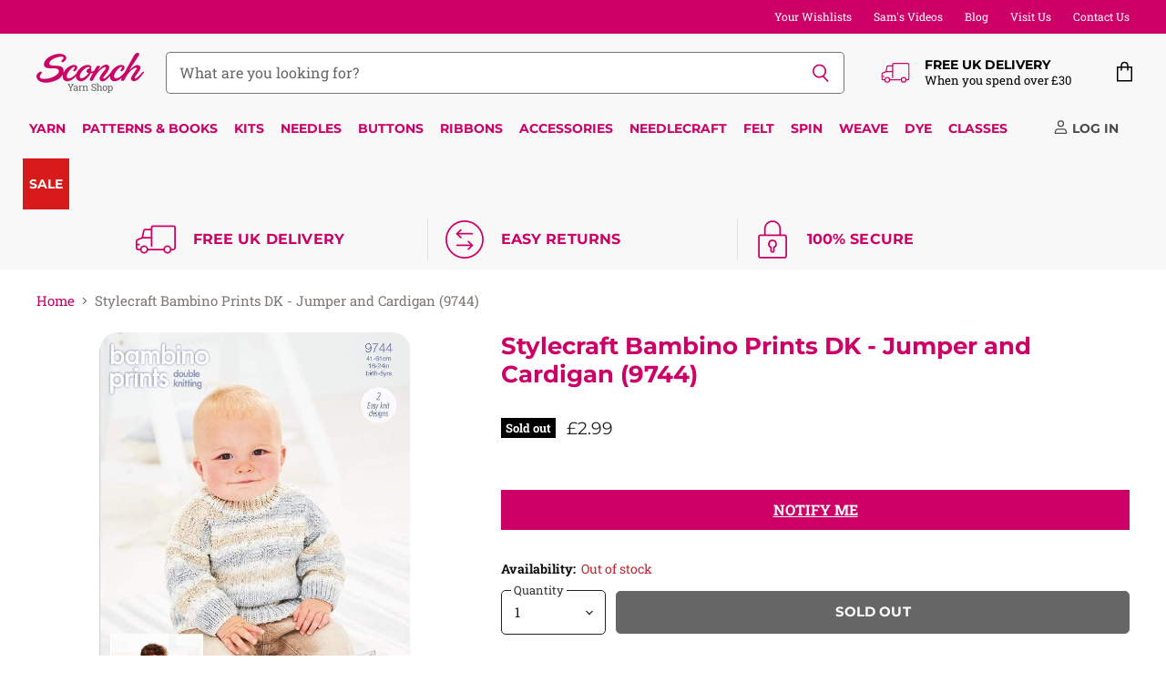

--- FILE ---
content_type: text/html; charset=utf-8
request_url: https://www.sconch.com/products/stylecraft-bambino-prints-dk-jumper-and-cardigan-9744
body_size: 102985
content:
<!doctype html>
<html class="no-js no-touch" lang="en">
  <head>
    <meta charset="utf-8">
    <meta http-equiv="X-UA-Compatible" content="IE=edge,chrome=1">
    <meta name="viewport" content="width=device-width,initial-scale=1" />

    <!-- Preconnect Domains -->
    <link rel="preconnect" href="https://cdn.shopify.com" crossorigin>
    <link rel="preconnect" href="https://fonts.shopify.com" crossorigin>
    <link rel="preconnect" href="https://monorail-edge.shopifysvc.com">

    
      <link rel="preconnect" href="https://connect.facebook.net" crossorigin>
    
    
      <link rel="preconnect" href="https://www.google-analytics.com" crossorigin>
    

    <!-- Preload Assets -->
    <link rel="preload" href="//www.sconch.com/cdn/shop/t/112/assets/api.js?v=53513403336323676991744890780" as="script">

    

    <link rel="preload" href="//www.sconch.com/cdn/shop/t/112/assets/superstore.js?v=35795384425480253651744890781" as="script"><title>Stylecraft Bambino Prints DK - Jumper and Cardigan (9744) — Sconch Yarn Shop</title>

    
      <meta name="description" content="Knit a beautiful jumper and cardigan in the gorgeous Bambino Prints DK from Stylecraft.">
    

    
  <link rel="shortcut icon" href="//www.sconch.com/cdn/shop/files/favicon_32x32.png?v=1613715334" type="image/png">


    
      <link rel="canonical" href="https://www.sconch.com/products/stylecraft-bambino-prints-dk-jumper-and-cardigan-9744" />
    

    
    















<meta property="og:site_name" content="Sconch Yarn Shop">
<meta property="og:url" content="https://www.sconch.com/products/stylecraft-bambino-prints-dk-jumper-and-cardigan-9744">
<meta property="og:title" content="Stylecraft Bambino Prints DK - Jumper and Cardigan (9744)">
<meta property="og:type" content="website">
<meta property="og:description" content="Knit a beautiful jumper and cardigan in the gorgeous Bambino Prints DK from Stylecraft.">




    
    
    

    
    
    <meta
      property="og:image"
      content="https://www.sconch.com/cdn/shop/products/patterns-stylecraft-stylecraft-bambino-prints-dk-jumper-and-cardigan-9744-5034533074394-21447618461858_1200x1689.jpg?v=1619028007"
    />
    <meta
      property="og:image:secure_url"
      content="https://www.sconch.com/cdn/shop/products/patterns-stylecraft-stylecraft-bambino-prints-dk-jumper-and-cardigan-9744-5034533074394-21447618461858_1200x1689.jpg?v=1619028007"
    />
    <meta property="og:image:width" content="1200" />
    <meta property="og:image:height" content="1689" />
    
    
    <meta property="og:image:alt" content="Stylecraft Patterns Stylecraft Bambino Prints DK - Jumper and Cardigan (9744) 5034533074394" />
  









  <meta name="twitter:site" content="@sconchyarnshop">








<meta name="twitter:title" content="Stylecraft Bambino Prints DK - Jumper and Cardigan (9744)">
<meta name="twitter:description" content="Knit a beautiful jumper and cardigan in the gorgeous Bambino Prints DK from Stylecraft.">


    
    
    
      
      
      <meta name="twitter:card" content="summary">
    
    
    <meta
      property="twitter:image"
      content="https://www.sconch.com/cdn/shop/products/patterns-stylecraft-stylecraft-bambino-prints-dk-jumper-and-cardigan-9744-5034533074394-21447618461858_1200x1200_crop_center.jpg?v=1619028007"
    />
    <meta property="twitter:image:width" content="1200" />
    <meta property="twitter:image:height" content="1200" />
    
    
    <meta property="twitter:image:alt" content="Stylecraft Patterns Stylecraft Bambino Prints DK - Jumper and Cardigan (9744) 5034533074394" />
  



    

    <link rel="preload" href="//www.sconch.com/cdn/fonts/montserrat/montserrat_n7.3c434e22befd5c18a6b4afadb1e3d77c128c7939.woff2" as="font" crossorigin="anonymous">

    
      <link rel="preload" as="style" href="//www.sconch.com/cdn/shop/t/112/assets/theme-critical.css?v=17895475268720622621758108596">
    
    
    <!-- starapps_core_start -->
<!-- This code is automatically managed by StarApps Studio -->
<!-- Please contact support@starapps.studio for any help -->
<!-- File location: snippets/starapps-core.liquid -->


    
<!-- starapps_core_end -->
    

  
  <script>window.performance && window.performance.mark && window.performance.mark('shopify.content_for_header.start');</script><meta name="google-site-verification" content="6Ug0a-s5Qu7Hcd4vrIc-iV789Olx3durwjwNddFIqkw">
<meta name="facebook-domain-verification" content="0blgbrz5hd0e6y3e2wp8dj4zcdueeh">
<meta name="facebook-domain-verification" content="u4d8rll0ck05y6bq8f1px4k79uz6qk">
<meta name="facebook-domain-verification" content="vot74eqvh0tto6u1az8dqu4k3cyp2r">
<meta name="facebook-domain-verification" content="gx1t4e2r6mbdeqrts3kexxpbh1ftkb">
<meta id="shopify-digital-wallet" name="shopify-digital-wallet" content="/26232160328/digital_wallets/dialog">
<meta name="shopify-checkout-api-token" content="762f4489adc6a77154cae86ff908afb6">
<meta id="in-context-paypal-metadata" data-shop-id="26232160328" data-venmo-supported="false" data-environment="production" data-locale="en_US" data-paypal-v4="true" data-currency="GBP">
<link rel="alternate" type="application/json+oembed" href="https://www.sconch.com/products/stylecraft-bambino-prints-dk-jumper-and-cardigan-9744.oembed">
<script async="async" src="/checkouts/internal/preloads.js?locale=en-GB"></script>
<link rel="preconnect" href="https://shop.app" crossorigin="anonymous">
<script async="async" src="https://shop.app/checkouts/internal/preloads.js?locale=en-GB&shop_id=26232160328" crossorigin="anonymous"></script>
<script id="apple-pay-shop-capabilities" type="application/json">{"shopId":26232160328,"countryCode":"GB","currencyCode":"GBP","merchantCapabilities":["supports3DS"],"merchantId":"gid:\/\/shopify\/Shop\/26232160328","merchantName":"Sconch Yarn Shop","requiredBillingContactFields":["postalAddress","email","phone"],"requiredShippingContactFields":["postalAddress","email","phone"],"shippingType":"shipping","supportedNetworks":["visa","maestro","masterCard","amex","discover","elo"],"total":{"type":"pending","label":"Sconch Yarn Shop","amount":"1.00"},"shopifyPaymentsEnabled":true,"supportsSubscriptions":true}</script>
<script id="shopify-features" type="application/json">{"accessToken":"762f4489adc6a77154cae86ff908afb6","betas":["rich-media-storefront-analytics"],"domain":"www.sconch.com","predictiveSearch":true,"shopId":26232160328,"locale":"en"}</script>
<script>var Shopify = Shopify || {};
Shopify.shop = "sconch-store.myshopify.com";
Shopify.locale = "en";
Shopify.currency = {"active":"GBP","rate":"1.0"};
Shopify.country = "GB";
Shopify.theme = {"name":"LIVE - Superstore (5.3.2) - 17\/04\/25","id":178955157881,"schema_name":"Superstore","schema_version":"5.3.2","theme_store_id":null,"role":"main"};
Shopify.theme.handle = "null";
Shopify.theme.style = {"id":null,"handle":null};
Shopify.cdnHost = "www.sconch.com/cdn";
Shopify.routes = Shopify.routes || {};
Shopify.routes.root = "/";</script>
<script type="module">!function(o){(o.Shopify=o.Shopify||{}).modules=!0}(window);</script>
<script>!function(o){function n(){var o=[];function n(){o.push(Array.prototype.slice.apply(arguments))}return n.q=o,n}var t=o.Shopify=o.Shopify||{};t.loadFeatures=n(),t.autoloadFeatures=n()}(window);</script>
<script>
  window.ShopifyPay = window.ShopifyPay || {};
  window.ShopifyPay.apiHost = "shop.app\/pay";
  window.ShopifyPay.redirectState = null;
</script>
<script id="shop-js-analytics" type="application/json">{"pageType":"product"}</script>
<script defer="defer" async type="module" src="//www.sconch.com/cdn/shopifycloud/shop-js/modules/v2/client.init-shop-cart-sync_C5BV16lS.en.esm.js"></script>
<script defer="defer" async type="module" src="//www.sconch.com/cdn/shopifycloud/shop-js/modules/v2/chunk.common_CygWptCX.esm.js"></script>
<script type="module">
  await import("//www.sconch.com/cdn/shopifycloud/shop-js/modules/v2/client.init-shop-cart-sync_C5BV16lS.en.esm.js");
await import("//www.sconch.com/cdn/shopifycloud/shop-js/modules/v2/chunk.common_CygWptCX.esm.js");

  window.Shopify.SignInWithShop?.initShopCartSync?.({"fedCMEnabled":true,"windoidEnabled":true});

</script>
<script defer="defer" async type="module" src="//www.sconch.com/cdn/shopifycloud/shop-js/modules/v2/client.payment-terms_CZxnsJam.en.esm.js"></script>
<script defer="defer" async type="module" src="//www.sconch.com/cdn/shopifycloud/shop-js/modules/v2/chunk.common_CygWptCX.esm.js"></script>
<script defer="defer" async type="module" src="//www.sconch.com/cdn/shopifycloud/shop-js/modules/v2/chunk.modal_D71HUcav.esm.js"></script>
<script type="module">
  await import("//www.sconch.com/cdn/shopifycloud/shop-js/modules/v2/client.payment-terms_CZxnsJam.en.esm.js");
await import("//www.sconch.com/cdn/shopifycloud/shop-js/modules/v2/chunk.common_CygWptCX.esm.js");
await import("//www.sconch.com/cdn/shopifycloud/shop-js/modules/v2/chunk.modal_D71HUcav.esm.js");

  
</script>
<script>
  window.Shopify = window.Shopify || {};
  if (!window.Shopify.featureAssets) window.Shopify.featureAssets = {};
  window.Shopify.featureAssets['shop-js'] = {"shop-cart-sync":["modules/v2/client.shop-cart-sync_ZFArdW7E.en.esm.js","modules/v2/chunk.common_CygWptCX.esm.js"],"init-fed-cm":["modules/v2/client.init-fed-cm_CmiC4vf6.en.esm.js","modules/v2/chunk.common_CygWptCX.esm.js"],"shop-button":["modules/v2/client.shop-button_tlx5R9nI.en.esm.js","modules/v2/chunk.common_CygWptCX.esm.js"],"shop-cash-offers":["modules/v2/client.shop-cash-offers_DOA2yAJr.en.esm.js","modules/v2/chunk.common_CygWptCX.esm.js","modules/v2/chunk.modal_D71HUcav.esm.js"],"init-windoid":["modules/v2/client.init-windoid_sURxWdc1.en.esm.js","modules/v2/chunk.common_CygWptCX.esm.js"],"shop-toast-manager":["modules/v2/client.shop-toast-manager_ClPi3nE9.en.esm.js","modules/v2/chunk.common_CygWptCX.esm.js"],"init-shop-email-lookup-coordinator":["modules/v2/client.init-shop-email-lookup-coordinator_B8hsDcYM.en.esm.js","modules/v2/chunk.common_CygWptCX.esm.js"],"init-shop-cart-sync":["modules/v2/client.init-shop-cart-sync_C5BV16lS.en.esm.js","modules/v2/chunk.common_CygWptCX.esm.js"],"avatar":["modules/v2/client.avatar_BTnouDA3.en.esm.js"],"pay-button":["modules/v2/client.pay-button_FdsNuTd3.en.esm.js","modules/v2/chunk.common_CygWptCX.esm.js"],"init-customer-accounts":["modules/v2/client.init-customer-accounts_DxDtT_ad.en.esm.js","modules/v2/client.shop-login-button_C5VAVYt1.en.esm.js","modules/v2/chunk.common_CygWptCX.esm.js","modules/v2/chunk.modal_D71HUcav.esm.js"],"init-shop-for-new-customer-accounts":["modules/v2/client.init-shop-for-new-customer-accounts_ChsxoAhi.en.esm.js","modules/v2/client.shop-login-button_C5VAVYt1.en.esm.js","modules/v2/chunk.common_CygWptCX.esm.js","modules/v2/chunk.modal_D71HUcav.esm.js"],"shop-login-button":["modules/v2/client.shop-login-button_C5VAVYt1.en.esm.js","modules/v2/chunk.common_CygWptCX.esm.js","modules/v2/chunk.modal_D71HUcav.esm.js"],"init-customer-accounts-sign-up":["modules/v2/client.init-customer-accounts-sign-up_CPSyQ0Tj.en.esm.js","modules/v2/client.shop-login-button_C5VAVYt1.en.esm.js","modules/v2/chunk.common_CygWptCX.esm.js","modules/v2/chunk.modal_D71HUcav.esm.js"],"shop-follow-button":["modules/v2/client.shop-follow-button_Cva4Ekp9.en.esm.js","modules/v2/chunk.common_CygWptCX.esm.js","modules/v2/chunk.modal_D71HUcav.esm.js"],"checkout-modal":["modules/v2/client.checkout-modal_BPM8l0SH.en.esm.js","modules/v2/chunk.common_CygWptCX.esm.js","modules/v2/chunk.modal_D71HUcav.esm.js"],"lead-capture":["modules/v2/client.lead-capture_Bi8yE_yS.en.esm.js","modules/v2/chunk.common_CygWptCX.esm.js","modules/v2/chunk.modal_D71HUcav.esm.js"],"shop-login":["modules/v2/client.shop-login_D6lNrXab.en.esm.js","modules/v2/chunk.common_CygWptCX.esm.js","modules/v2/chunk.modal_D71HUcav.esm.js"],"payment-terms":["modules/v2/client.payment-terms_CZxnsJam.en.esm.js","modules/v2/chunk.common_CygWptCX.esm.js","modules/v2/chunk.modal_D71HUcav.esm.js"]};
</script>
<script>(function() {
  var isLoaded = false;
  function asyncLoad() {
    if (isLoaded) return;
    isLoaded = true;
    var urls = ["https:\/\/cloudsearch-1f874.kxcdn.com\/shopify.js?srp=\/a\/search\u0026shop=sconch-store.myshopify.com","https:\/\/cdn.506.io\/eg\/script.js?shop=sconch-store.myshopify.com","https:\/\/cdn.shopify.com\/s\/files\/1\/0262\/3216\/0328\/t\/104\/assets\/verify-meteor-menu.js?meteor_tier=premium\u0026shop=sconch-store.myshopify.com","https:\/\/cdn.logbase.io\/lb-upsell-wrapper.js?shop=sconch-store.myshopify.com","https:\/\/d3p29gcwgas9m8.cloudfront.net\/assets\/js\/index.js?shop=sconch-store.myshopify.com"];
    for (var i = 0; i < urls.length; i++) {
      var s = document.createElement('script');
      s.type = 'text/javascript';
      s.async = true;
      s.src = urls[i];
      var x = document.getElementsByTagName('script')[0];
      x.parentNode.insertBefore(s, x);
    }
  };
  if(window.attachEvent) {
    window.attachEvent('onload', asyncLoad);
  } else {
    window.addEventListener('load', asyncLoad, false);
  }
})();</script>
<script id="__st">var __st={"a":26232160328,"offset":0,"reqid":"a9afe4c7-9817-4e8d-8fd0-4b8c2d863615-1768705512","pageurl":"www.sconch.com\/products\/stylecraft-bambino-prints-dk-jumper-and-cardigan-9744","u":"75f95a521e9a","p":"product","rtyp":"product","rid":6120424636578};</script>
<script>window.ShopifyPaypalV4VisibilityTracking = true;</script>
<script id="captcha-bootstrap">!function(){'use strict';const t='contact',e='account',n='new_comment',o=[[t,t],['blogs',n],['comments',n],[t,'customer']],c=[[e,'customer_login'],[e,'guest_login'],[e,'recover_customer_password'],[e,'create_customer']],r=t=>t.map((([t,e])=>`form[action*='/${t}']:not([data-nocaptcha='true']) input[name='form_type'][value='${e}']`)).join(','),a=t=>()=>t?[...document.querySelectorAll(t)].map((t=>t.form)):[];function s(){const t=[...o],e=r(t);return a(e)}const i='password',u='form_key',d=['recaptcha-v3-token','g-recaptcha-response','h-captcha-response',i],f=()=>{try{return window.sessionStorage}catch{return}},m='__shopify_v',_=t=>t.elements[u];function p(t,e,n=!1){try{const o=window.sessionStorage,c=JSON.parse(o.getItem(e)),{data:r}=function(t){const{data:e,action:n}=t;return t[m]||n?{data:e,action:n}:{data:t,action:n}}(c);for(const[e,n]of Object.entries(r))t.elements[e]&&(t.elements[e].value=n);n&&o.removeItem(e)}catch(o){console.error('form repopulation failed',{error:o})}}const l='form_type',E='cptcha';function T(t){t.dataset[E]=!0}const w=window,h=w.document,L='Shopify',v='ce_forms',y='captcha';let A=!1;((t,e)=>{const n=(g='f06e6c50-85a8-45c8-87d0-21a2b65856fe',I='https://cdn.shopify.com/shopifycloud/storefront-forms-hcaptcha/ce_storefront_forms_captcha_hcaptcha.v1.5.2.iife.js',D={infoText:'Protected by hCaptcha',privacyText:'Privacy',termsText:'Terms'},(t,e,n)=>{const o=w[L][v],c=o.bindForm;if(c)return c(t,g,e,D).then(n);var r;o.q.push([[t,g,e,D],n]),r=I,A||(h.body.append(Object.assign(h.createElement('script'),{id:'captcha-provider',async:!0,src:r})),A=!0)});var g,I,D;w[L]=w[L]||{},w[L][v]=w[L][v]||{},w[L][v].q=[],w[L][y]=w[L][y]||{},w[L][y].protect=function(t,e){n(t,void 0,e),T(t)},Object.freeze(w[L][y]),function(t,e,n,w,h,L){const[v,y,A,g]=function(t,e,n){const i=e?o:[],u=t?c:[],d=[...i,...u],f=r(d),m=r(i),_=r(d.filter((([t,e])=>n.includes(e))));return[a(f),a(m),a(_),s()]}(w,h,L),I=t=>{const e=t.target;return e instanceof HTMLFormElement?e:e&&e.form},D=t=>v().includes(t);t.addEventListener('submit',(t=>{const e=I(t);if(!e)return;const n=D(e)&&!e.dataset.hcaptchaBound&&!e.dataset.recaptchaBound,o=_(e),c=g().includes(e)&&(!o||!o.value);(n||c)&&t.preventDefault(),c&&!n&&(function(t){try{if(!f())return;!function(t){const e=f();if(!e)return;const n=_(t);if(!n)return;const o=n.value;o&&e.removeItem(o)}(t);const e=Array.from(Array(32),(()=>Math.random().toString(36)[2])).join('');!function(t,e){_(t)||t.append(Object.assign(document.createElement('input'),{type:'hidden',name:u})),t.elements[u].value=e}(t,e),function(t,e){const n=f();if(!n)return;const o=[...t.querySelectorAll(`input[type='${i}']`)].map((({name:t})=>t)),c=[...d,...o],r={};for(const[a,s]of new FormData(t).entries())c.includes(a)||(r[a]=s);n.setItem(e,JSON.stringify({[m]:1,action:t.action,data:r}))}(t,e)}catch(e){console.error('failed to persist form',e)}}(e),e.submit())}));const S=(t,e)=>{t&&!t.dataset[E]&&(n(t,e.some((e=>e===t))),T(t))};for(const o of['focusin','change'])t.addEventListener(o,(t=>{const e=I(t);D(e)&&S(e,y())}));const B=e.get('form_key'),M=e.get(l),P=B&&M;t.addEventListener('DOMContentLoaded',(()=>{const t=y();if(P)for(const e of t)e.elements[l].value===M&&p(e,B);[...new Set([...A(),...v().filter((t=>'true'===t.dataset.shopifyCaptcha))])].forEach((e=>S(e,t)))}))}(h,new URLSearchParams(w.location.search),n,t,e,['guest_login'])})(!0,!0)}();</script>
<script integrity="sha256-4kQ18oKyAcykRKYeNunJcIwy7WH5gtpwJnB7kiuLZ1E=" data-source-attribution="shopify.loadfeatures" defer="defer" src="//www.sconch.com/cdn/shopifycloud/storefront/assets/storefront/load_feature-a0a9edcb.js" crossorigin="anonymous"></script>
<script crossorigin="anonymous" defer="defer" src="//www.sconch.com/cdn/shopifycloud/storefront/assets/shopify_pay/storefront-65b4c6d7.js?v=20250812"></script>
<script data-source-attribution="shopify.dynamic_checkout.dynamic.init">var Shopify=Shopify||{};Shopify.PaymentButton=Shopify.PaymentButton||{isStorefrontPortableWallets:!0,init:function(){window.Shopify.PaymentButton.init=function(){};var t=document.createElement("script");t.src="https://www.sconch.com/cdn/shopifycloud/portable-wallets/latest/portable-wallets.en.js",t.type="module",document.head.appendChild(t)}};
</script>
<script data-source-attribution="shopify.dynamic_checkout.buyer_consent">
  function portableWalletsHideBuyerConsent(e){var t=document.getElementById("shopify-buyer-consent"),n=document.getElementById("shopify-subscription-policy-button");t&&n&&(t.classList.add("hidden"),t.setAttribute("aria-hidden","true"),n.removeEventListener("click",e))}function portableWalletsShowBuyerConsent(e){var t=document.getElementById("shopify-buyer-consent"),n=document.getElementById("shopify-subscription-policy-button");t&&n&&(t.classList.remove("hidden"),t.removeAttribute("aria-hidden"),n.addEventListener("click",e))}window.Shopify?.PaymentButton&&(window.Shopify.PaymentButton.hideBuyerConsent=portableWalletsHideBuyerConsent,window.Shopify.PaymentButton.showBuyerConsent=portableWalletsShowBuyerConsent);
</script>
<script data-source-attribution="shopify.dynamic_checkout.cart.bootstrap">document.addEventListener("DOMContentLoaded",(function(){function t(){return document.querySelector("shopify-accelerated-checkout-cart, shopify-accelerated-checkout")}if(t())Shopify.PaymentButton.init();else{new MutationObserver((function(e,n){t()&&(Shopify.PaymentButton.init(),n.disconnect())})).observe(document.body,{childList:!0,subtree:!0})}}));
</script>
<script id='scb4127' type='text/javascript' async='' src='https://www.sconch.com/cdn/shopifycloud/privacy-banner/storefront-banner.js'></script><link id="shopify-accelerated-checkout-styles" rel="stylesheet" media="screen" href="https://www.sconch.com/cdn/shopifycloud/portable-wallets/latest/accelerated-checkout-backwards-compat.css" crossorigin="anonymous">
<style id="shopify-accelerated-checkout-cart">
        #shopify-buyer-consent {
  margin-top: 1em;
  display: inline-block;
  width: 100%;
}

#shopify-buyer-consent.hidden {
  display: none;
}

#shopify-subscription-policy-button {
  background: none;
  border: none;
  padding: 0;
  text-decoration: underline;
  font-size: inherit;
  cursor: pointer;
}

#shopify-subscription-policy-button::before {
  box-shadow: none;
}

      </style>

<script>window.performance && window.performance.mark && window.performance.mark('shopify.content_for_header.end');</script>

    <script>
      document.documentElement.className=document.documentElement.className.replace(/\bno-js\b/,'js');
      if(window.Shopify&&window.Shopify.designMode)document.documentElement.className+=' in-theme-editor';
      if(('ontouchstart' in window)||window.DocumentTouch&&document instanceof DocumentTouch)document.documentElement.className=document.documentElement.className.replace(/\bno-touch\b/,'has-touch');
    </script>

    <script src="//www.sconch.com/cdn/shop/t/112/assets/api.js?v=53513403336323676991744890780" defer></script>

    
      <link href="//www.sconch.com/cdn/shop/t/112/assets/theme-critical.css?v=17895475268720622621758108596" rel="stylesheet" type="text/css" media="all" data-styles-above-fold />
      <link rel="preload" as="style" href="//www.sconch.com/cdn/shop/t/112/assets/theme.css?v=112373942264217355291758108596">
    

    

    
    <script>
      window.Theme = window.Theme || {};
      window.Theme.version = '5.3.2';
      window.Theme.name = 'Superstore';
      window.Theme.routes = {
        "root_url": "/",
        "account_url": "/account",
        "account_login_url": "https://www.sconch.com/customer_authentication/redirect?locale=en&region_country=GB",
        "account_logout_url": "/account/logout",
        "account_register_url": "https://account.sconch.com?locale=en",
        "account_addresses_url": "/account/addresses",
        "collections_url": "/collections",
        "all_products_collection_url": "/collections/all",
        "search_url": "/search",
        "predictive_search_url": "/search/suggest",
        "cart_url": "/cart",
        "cart_add_url": "/cart/add",
        "cart_change_url": "/cart/change",
        "cart_clear_url": "/cart/clear",
        "product_recommendations_url": "/recommendations/products",
      };
    </script>
    
<style>
  .jdgm-rev .jdgm-rev__pic-link { height: 590px !important;}
</style>
  

<!-- BEGIN app block: shopify://apps/ot-theme-sections/blocks/otsb-style/45c0d634-d78b-458c-8bca-17086e7d65aa --><link href="//cdn.shopify.com/extensions/019bc4db-55e4-7817-9a3f-2704fee0c1e1/xpify-front-base-88/assets/otsb-style.min.css" rel="stylesheet" type="text/css" media="all" />
<script>
  window.otsb={main_script_enabled:true,sliderScript:"https://cdn.shopify.com/extensions/019bc4db-55e4-7817-9a3f-2704fee0c1e1/xpify-front-base-88/assets/otsb-splide.min.js",loadedScript:window?.otsb?.loadedScript||[],components:{splides:{}}};
</script><script src="https://cdn.shopify.com/extensions/019bc4db-55e4-7817-9a3f-2704fee0c1e1/xpify-front-base-88/assets/otsb-script.min.js" defer="defer"></script>

<!-- END app block --><!-- BEGIN app block: shopify://apps/tabs-studio/blocks/global_embed_block/19980fb9-f2ca-4ada-ad36-c0364c3318b8 -->
<style id="tabs-by-station-custom-styles">
  .station-tabs .station-tabs-content-inner{border-radius:3px !important;background-color:#f4f4f5 !important;padding:24px !important;}.station-tabs.mod-full-width .station-tabs-content-inner, .station-tabs .station-tabs-tabset.mod-vertical .station-tabs-content-inner{border-radius:0 !important;padding:10px 24px 24px !important;border-width:0 !important;}.station-tabs .station-tabs-tabcontent{border-radius:3px !important;background-color:#f4f4f5 !important;padding:24px !important;}.station-tabs.mod-full-width .station-tabs-tabcontent, .station-tabs .station-tabs-tabset.mod-vertical .station-tabs-tabcontent{border-radius:0 !important;padding:10px 24px 24px !important;border-width:0 !important;}.station-tabs .station-tabs-link{border-radius:3px 3px 0 0 !important;padding:12px 24px !important;border-width:0px !important;color:#71717a !important;font-weight:500 !important;}.station-tabs.mod-full-width .station-tabs-link, .station-tabs .station-tabs-tabset.mod-vertical .station-tabs-link{border-radius:0 !important;padding:14px 24px !important;border-width:1px 0 0 !important;border-color:#e4e4e7 !important;}.station-tabs .station-tabs-tab{border-radius:3px 3px 0 0 !important;padding:12px 24px !important;border-width:0px !important;color:#71717a !important;font-weight:500 !important;}.station-tabs.mod-full-width .station-tabs-tab, .station-tabs .station-tabs-tabset.mod-vertical .station-tabs-tab{border-radius:0 !important;padding:14px 24px !important;border-width:1px 0 0 !important;border-color:#e4e4e7 !important;}.station-tabs .station-tabs-content-inner > :first-child{margin-top:0 !important;}.station-tabs .station-tabs-tabcontent > :first-child{margin-top:0 !important;}.station-tabs .station-tabs-content-inner > :last-child{margin-bottom:0 !important;}.station-tabs .station-tabs-tabcontent > :last-child{margin-bottom:0 !important;}.station-tabs .station-tabs-link.is-active{background-color:#f4f4f5 !important;background-color:#f4f4f5 !important;color:currentColor !important;}.station-tabs .station-tabs-tab.is-active{background-color:#f4f4f5 !important;background-color:#f4f4f5 !important;color:currentColor !important;}.station-tabs .station-tabs-link:hover{color:currentColor !important;}.station-tabs .station-tabs-tab:hover{color:currentColor !important;}.station-tabs .station-tabs-link.is-active:hover{color:currentColor !important;}.station-tabs .station-tabs-tab.is-active:hover{color:currentColor !important;}.station-tabs.mod-full-width , .station-tabs .station-tabs-tabset.mod-vertical {border-width:1px !important;border-radius:3px !important;border-color:#e4e4e7 !important;}.station-tabs.mod-full-width .station-tabs-tabset, .station-tabs .station-tabs-tabset.mod-vertical .station-tabs-tabset{border-width:1px !important;border-radius:3px !important;border-color:#e4e4e7 !important;}.station-tabs.mod-full-width .station-tabs-link:first-of-type, .station-tabs .station-tabs-tabset.mod-vertical .station-tabs-link:first-of-type{border-width:0 !important;}.station-tabs.mod-full-width .station-tabs-tabtitle:first-of-type .station-tabs-tab, .station-tabs .station-tabs-tabset.mod-vertical .station-tabs-tabtitle:first-of-type .station-tabs-tab{border-width:0 !important;}
  
</style>

<script id="station-tabs-data-json" type="application/json">{
  "globalAbove": null,
  "globalBelow": null,
  "proTabsHTML": "\u003ch3 class=\"station-tabs-tabtitle\"\u003e\n      \u003cspan data-pro-tab-id=\"79120\" class=\"station-tabs-tab mod-pro-tab\" data-type=\"relocate\" data-position=\"1\"\u003e\n        \u003cspan class=\"station-tabs-tabtext\"\u003ePattern Details\u003c\/span\u003e\n      \u003c\/span\u003e\n    \u003c\/h3\u003e\n    \u003cdiv data-pro-tab-id=\"79120\" class=\"station-tabs-tabpanel\" data-type=\"relocate\"\u003e\n      \u003cdiv class=\"station-tabs-tabcontent\"\u003e\u003cdiv data-tabs-relocate=\".pattern-quantity-image\"\u003e\u003c\/div\u003e\n\u003c\/div\u003e\n    \u003c\/div\u003e\n\u003ch3 class=\"station-tabs-tabtitle\"\u003e\n      \u003cspan data-pro-tab-id=\"78902\" class=\"station-tabs-tab mod-pro-tab\" data-type=\"relocate\" data-position=\"1\" data-label=\"Product Attributes Tab\"\u003e\n        \u003cspan class=\"station-tabs-tabtext\"\u003eProduct Details\u003c\/span\u003e\n      \u003c\/span\u003e\n    \u003c\/h3\u003e\n    \u003cdiv data-pro-tab-id=\"78902\" class=\"station-tabs-tabpanel\" data-type=\"relocate\"\u003e\n      \u003cdiv class=\"station-tabs-tabcontent\"\u003e\u003cdiv data-tabs-relocate=\".product-attributes\"\u003e\u003c\/div\u003e\n\u003c\/div\u003e\n    \u003c\/div\u003e\n\u003ch3 class=\"station-tabs-tabtitle\"\u003e\n      \u003cspan data-pro-tab-id=\"78903\" class=\"station-tabs-tab mod-pro-tab\" data-type=\"text\" data-position=\"4\"\u003e\n        \u003cspan class=\"station-tabs-tabtext\"\u003eDelivery Information\u003c\/span\u003e\n      \u003c\/span\u003e\n    \u003c\/h3\u003e\n    \u003cdiv data-pro-tab-id=\"78903\" class=\"station-tabs-tabpanel\" data-type=\"text\"\u003e\n      \u003cdiv class=\"station-tabs-tabcontent\"\u003e\u003ch2\u003e\u003cstrong style=\"font-size: 1.4rem;\"\u003eUK SHIPPING CHARGES\u003c\/strong\u003e\u003c\/h2\u003e\n\u003cdiv id=\"ukdelinfo\"\u003e\n\u003ctable\u003e\n\u003cthead\u003e\n\u003ctr\u003e\n\u003ctd\u003e\u003cstrong\u003eShipping Type\u003c\/strong\u003e\u003c\/td\u003e\n\u003ctd\u003e\u003cstrong\u003eOrders up to \u0026pound;30\u003c\/strong\u003e\u003c\/td\u003e\n\u003ctd\u003e\u003cstrong\u003eOrders over \u0026pound;30\u003c\/strong\u003e\u003c\/td\u003e\n\u003c\/tr\u003e\n\u003c\/thead\u003e\n\u003ctbody\u003e\n\u003ctr\u003e\n\u003ctd\u003eUK\u0026nbsp;Economy Shipping (Royal Mail Tracked 48)\u003c\/td\u003e\n\u003ctd\u003e\u0026pound;3.95\u003c\/td\u003e\n\u003ctd\u003eFREE\u003c\/td\u003e\n\u003c\/tr\u003e\n\u003ctr\u003e\n\u003ctd\u003eUK\u0026nbsp;Standard\u0026nbsp;Shipping (Royal Mail\u0026nbsp;Tracked 24)\u003c\/td\u003e\n\u003ctd\u003e\u0026pound;4.95\u003c\/td\u003e\n\u003ctd\u003e\u0026pound;1.00\u003c\/td\u003e\n\u003c\/tr\u003e\n\u003c\/tbody\u003e\n\u003c\/table\u003e\n\u003c\/div\u003e\n\u003cp\u003e\u003cem\u003e\u003cstrong\u003eN.B. Whilst Royal Mail report that at least 98.5% of 1st Class \/ Tracked 24 post arrives within 1-2 days, neither Royal Mail nor Sconch guarantee delivery times.\u003c\/strong\u003e\u003c\/em\u003e\u003c\/p\u003e\n\u003cp\u003e\u003cstrong\u003e\u003ca title=\"Shipping Policy\" href=\"https:\/\/www.sconch.com\/policies\/shipping-policy\" target=\"_blank\" rel=\"noopener\"\u003eClick here for full details including our Shipping Policy and prices for international orders.\u003c\/a\u003e\u003c\/strong\u003e\u003c\/p\u003e\n\u003c\/div\u003e\n    \u003c\/div\u003e\n\u003ch3 class=\"station-tabs-tabtitle\"\u003e\n      \u003cspan data-pro-tab-id=\"78904\" class=\"station-tabs-tab mod-pro-tab\" data-type=\"text\" data-position=\"5\"\u003e\n        \u003cspan class=\"station-tabs-tabtext\"\u003eReturns \u0026 Replacements\u003c\/span\u003e\n      \u003c\/span\u003e\n    \u003c\/h3\u003e\n    \u003cdiv data-pro-tab-id=\"78904\" class=\"station-tabs-tabpanel\" data-type=\"text\"\u003e\n      \u003cdiv class=\"station-tabs-tabcontent\"\u003e\u003cp\u003eIf you are unhappy with your purchase or simply change your mind, you can return any items to us within 14 days of you receiving them.\u003c\/p\u003e\n\u003cp\u003eAll items must be in their original, resaleable condition.\u003c\/p\u003e\n\u003cp\u003eYou are responsible for the cost of returning items to us (unless they are faulty) and we recommend using a tracked service as we cannot refund any packages which go missing in the post.\u003c\/p\u003e\n\u003cp\u003e\u003cstrong\u003e\u003ca href=\"..\/policies\/refund-policy\"\u003eClick here for full details including our Refund Policy.\u003c\/a\u003e\u003c\/strong\u003e\u003c\/p\u003e\n\u003c\/div\u003e\n    \u003c\/div\u003e",
  "productTitle": "Stylecraft Bambino Prints DK - Jumper and Cardigan (9744)",
  "productDescription": "Knit a beautiful jumper and cardigan in the gorgeous Bambino Prints DK from Stylecraft.",
  "icons": []
}</script>

<script>
  document.documentElement.classList.add('tabsst-loading');var _stationTabsCustomScript = function() {
    document.addEventListener("stationTabsInstanceReady", function(e) {
  var Tabs = window.Station.Apps.Tabs;
  
    
  
    
  
    
  
    
  
    
  
    
  
});
  }
  document.addEventListener('stationTabsLegacyAPILoaded', function(e) {
    e.detail.isLegacy = true;
    e.detail.settings.init_on_load = false;
    _stationTabsCustomScript.call(e.detail);});

  document.addEventListener('stationTabsAPIReady', function(e) {
    var Tabs = e.detail;

    if (Tabs.appSettings) {
      Tabs.appSettings = {"default_tab":true,"default_tab_title":"Description","show_stop_element":true,"layout":"breakpoint","layout_breakpoint":768,"deep_links":true,"clean_content_level":"basic_tags","open_first_tab":true,"allow_multiple_open":false,"remove_empty_tabs":false,"default_tab_translations":null};
      Tabs.appSettings = {lang: 'en'};

      Tabs.appSettings = {
        indicatorType: "chevrons",
        indicatorPlacement: "after"
      };
    }

    if (Tabs.createInstance) { _stationTabsCustomScript.call(Tabs); }var elements = [];
          Tabs.init(elements, {
            replace: false
          });
  });

  
</script>

<svg style="display:none" aria-hidden="true">
  <defs>
    
  </defs>
</svg>

<!-- END app block --><!-- BEGIN app block: shopify://apps/meteor-mega-menu/blocks/app_embed/9412d6a7-f8f8-4d65-b9ae-2737c2f0f45b -->


    <script>
        window.MeteorMenu = {
            // These will get handled by the Meteor class constructor
            registeredCallbacks: [],
            api: {
                on: (eventName, callback) => {
                    window.MeteorMenu.registeredCallbacks.push([eventName, callback]);
                }
            },
            revisionFileUrl: "\/\/www.sconch.com\/cdn\/shop\/files\/meteor-mega-menus.json?v=9632549881607459929",
            storefrontAccessToken: "900884fc0d0390458420c3969250a72e",
            localeRootPath: "\/",
            languageCode: "en".toUpperCase(),
            countryCode: "GB",
            shop: {
                domain: "www.sconch.com",
                permanentDomain: "sconch-store.myshopify.com",
                moneyFormat: "£{{amount}}",
                currency: "GBP"
            },
            options: {
                desktopSelector: "",
                mobileSelector: "",
                disableDesktop: false,
                disableMobile: false,
                navigationLinkSpacing: 10.1,
                navigationLinkCaretStyle: "filled",
                menuDisplayAnimation: "fade",
                menuCenterInViewport: true,
                menuVerticalOffset: 0,
                menuVerticalPadding: 5,
                menuJustifyContent: "flex-start",
                menuFontSize: 14,
                menuFontWeight: "700",
                menuTextTransform: "uppercase",
                menuDisplayAction: "hover",
                menuDisplayDelay: "400",
                externalLinksInNewTab: "true",
                mobileBreakpoint: 0,
                addonsEnabled: false
            }
        }
    </script>

<style data-app-injected='MeteorMenu'>
        .Meteor-DesktopNavigation li>a {
  color: var(--jdgm-primary-color) !important;
  text-transform: uppercase;
  font-weight: 600;
}

.Meteor-DesktopNavigation li>a[href="/collections/sale"] {
  color: white !important;
  background-color: #D71A1B;
  padding: 10px !important;
}
    </style><!-- END app block --><!-- BEGIN app block: shopify://apps/eg-auto-add-to-cart/blocks/app-embed/0f7d4f74-1e89-4820-aec4-6564d7e535d2 -->










  
    <script
      async
      type="text/javascript"
      src="https://cdn.506.io/eg/script.js?shop=sconch-store.myshopify.com&v=7"
    ></script>
  



  <meta id="easygift-shop" itemid="c2hvcF8kXzE3Njg3MDU1MTM=" content="{&quot;isInstalled&quot;:true,&quot;installedOn&quot;:&quot;2022-02-19T18:29:18.672Z&quot;,&quot;appVersion&quot;:&quot;3.0&quot;,&quot;subscriptionName&quot;:&quot;Unlimited&quot;,&quot;cartAnalytics&quot;:false,&quot;freeTrialEndsOn&quot;:null,&quot;settings&quot;:{&quot;reminderBannerStyle&quot;:{&quot;position&quot;:{&quot;horizontal&quot;:&quot;right&quot;,&quot;vertical&quot;:&quot;center&quot;},&quot;primaryColor&quot;:&quot;#cc0066&quot;,&quot;cssStyles&quot;:&quot;&quot;,&quot;headerText&quot;:&quot;Free gift available with this product&quot;,&quot;subHeaderText&quot;:null,&quot;showImage&quot;:true,&quot;imageUrl&quot;:&quot;https:\/\/cdn.506.io\/eg\/eg_notification_default_512x512.png&quot;,&quot;displayAfter&quot;:5,&quot;closingMode&quot;:&quot;doNotAutoClose&quot;,&quot;selfcloseAfter&quot;:5,&quot;reshowBannerAfter&quot;:&quot;everyNewSession&quot;},&quot;addedItemIdentifier&quot;:&quot;_Gifted&quot;,&quot;ignoreOtherAppLineItems&quot;:null,&quot;customVariantsInfoLifetimeMins&quot;:1440,&quot;redirectPath&quot;:null,&quot;ignoreNonStandardCartRequests&quot;:false,&quot;bannerStyle&quot;:{&quot;position&quot;:{&quot;horizontal&quot;:&quot;right&quot;,&quot;vertical&quot;:&quot;center&quot;},&quot;primaryColor&quot;:&quot;#cc0066&quot;,&quot;cssStyles&quot;:&quot;&quot;},&quot;themePresetId&quot;:&quot;0&quot;,&quot;notificationStyle&quot;:{&quot;position&quot;:{&quot;horizontal&quot;:&quot;right&quot;,&quot;vertical&quot;:&quot;bottom&quot;},&quot;primaryColor&quot;:&quot;#cc0066&quot;,&quot;duration&quot;:&quot;5.0&quot;,&quot;cssStyles&quot;:&quot;#aca-notifications-wrapper {\n  display: block;\n  right: 0;\n  bottom: 0;\n  position: fixed;\n  z-index: 99999999;\n  max-height: 100%;\n  overflow: auto;\n}\n.aca-notification-container {\n  display: flex;\n  flex-direction: row;\n  text-align: left;\n  font-size: 16px;\n  margin: 12px;\n  padding: 8px;\n  background-color: #FFFFFF;\n  width: fit-content;\n  box-shadow: rgb(170 170 170) 0px 0px 5px;\n  border-radius: 8px;\n  opacity: 0;\n  transition: opacity 0.4s ease-in-out;\n}\n.aca-notification-container .aca-notification-image {\n  display: flex;\n  align-items: center;\n  justify-content: center;\n  min-height: 60px;\n  min-width: 60px;\n  height: 60px;\n  width: 60px;\n  background-color: #FFFFFF;\n  margin: 8px;\n}\n.aca-notification-image img {\n  display: block;\n  max-width: 100%;\n  max-height: 100%;\n  width: auto;\n  height: auto;\n  border-radius: 6px;\n  box-shadow: rgba(99, 115, 129, 0.29) 0px 0px 4px 1px;\n}\n.aca-notification-container .aca-notification-text {\n  flex-grow: 1;\n  margin: 8px;\n  max-width: 260px;\n}\n.aca-notification-heading {\n  font-size: 24px;\n  margin: 0 0 0.3em 0;\n  line-height: normal;\n  word-break: break-word;\n  line-height: 1.2;\n  max-height: 3.6em;\n  overflow: hidden;\n  color: #cc0066;\n}\n.aca-notification-subheading {\n  font-size: 18px;\n  margin: 0;\n  line-height: normal;\n  word-break: break-word;\n  line-height: 1.4;\n  max-height: 5.6em;\n  overflow: hidden;\n  color: #cc0066;\n}\n@media screen and (max-width: 450px) {\n  #aca-notifications-wrapper {\n    left: 0;\n    right: 0;\n  }\n  .aca-notification-container {\n    width: auto;\n  }\n.aca-notification-container .aca-notification-text {\n    max-width: none;\n  }\n}&quot;,&quot;hasCustomizations&quot;:false},&quot;fetchCartData&quot;:false,&quot;useLocalStorage&quot;:{&quot;enabled&quot;:false,&quot;expiryMinutes&quot;:null},&quot;popupStyle&quot;:{&quot;primaryColor&quot;:&quot;#CC0066&quot;,&quot;secondaryColor&quot;:&quot;#CC0066&quot;,&quot;cssStyles&quot;:&quot;#aca-modal {\n  position: fixed;\n  left: 0;\n  top: 0;\n  width: 100%;\n  height: 100%;\n  background: rgba(0, 0, 0, 0.5);\n  z-index: 99999999;\n  overflow-x: hidden;\n  overflow-y: auto;\n  display: block;\n}\n#aca-modal-wrapper {\n  display: flex;\n  align-items: center;\n  width: 80%;\n  height: auto;\n  max-width: 1000px;\n  min-height: calc(100% - 60px);\n  margin: 30px auto;\n}\n#aca-modal-container {\n  position: relative;\n  display: flex;\n  flex-direction: column;\n  align-items: center;\n  justify-content: center;\n  box-shadow: 0 0 1.5rem rgba(17, 17, 17, 0.7);\n  width: 100%;\n  padding: 20px;\n  background-color: #FFFFFF;\n}\n#aca-close-icon-container {\n  position: absolute;\n  top: 12px;\n  right: 12px;\n  width: 25px;\n  display: none;\n}\n#aca-close-icon {\n  stroke: #333333;\n}\n#aca-modal-custom-image-container {\n  background-color: #FFFFFF;\n  margin: 0.5em 0;\n}\n#aca-modal-custom-image-container img {\n  display: block;\n  min-width: 60px;\n  min-height: 60px;\n  max-width: 200px;\n  max-height: 200px;\n  width: auto;\n  height: auto;\n}\n#aca-modal-headline {\n  text-align: center;\n  text-transform: none;\n  letter-spacing: normal;\n  margin: 0.5em 0;\n  font-size: 30px;\n  color: #CC0066;\n}\n#aca-modal-subheadline {\n  text-align: center;\n  font-weight: normal;\n  margin: 0 0 0.5em 0;\n  font-size: 20px;\n  color: #CC0066;\n}\n#aca-products-container {\n  display: flex;\n  align-items: flex-start;\n  justify-content: center;\n  flex-wrap: wrap;\n  width: 85%;\n}\n#aca-products-container .aca-product {\n  text-align: center;\n  margin: 30px;\n  width: 200px;\n}\n.aca-product-image {\n  display: flex;\n  align-items: center;\n  justify-content: center;\n  width: 100%;\n  height: 200px;\n  background-color: #FFFFFF;\n  margin-bottom: 1em;\n}\n.aca-product-image img {\n  display: block;\n  max-width: 100%;\n  max-height: 100%;\n  width: auto;\n  height: auto;\n}\n.aca-product-name, .aca-subscription-name {\n  color: #333333;\n  line-height: inherit;\n  word-break: break-word;\n  font-size: 16px;\n}\n.aca-product-price {\n  color: #333333;\n  line-height: inherit;\n  font-size: 16px;\n}\n.aca-subscription-label {\n  color: #333333;\n  line-height: inherit;\n  word-break: break-word;\n  font-weight: 600;\n  font-size: 16px;\n}\n.aca-product-dropdown {\n  position: relative;\n  display: flex;\n  align-items: center;\n  cursor: pointer;\n  width: 100%;\n  height: 42px;\n  background-color: #FFFFFF;\n  line-height: inherit;\n  margin-bottom: 1em;\n}\n.aca-product-dropdown .dropdown-icon {\n  position: absolute;\n  right: 8px;\n  height: 12px;\n  width: 12px;\n  fill: #E1E3E4;\n}\n.aca-product-dropdown select::before,\n.aca-product-dropdown select::after {\n  box-sizing: border-box;\n}\nselect.aca-product-dropdown::-ms-expand {\n  display: none;\n}\n.aca-product-dropdown select {\n  box-sizing: border-box;\n  background-color: transparent;\n  border: none;\n  margin: 0;\n  cursor: inherit;\n  line-height: inherit;\n  outline: none;\n  -moz-appearance: none;\n  -webkit-appearance: none;\n  appearance: none;\n  background-image: none;\n  border-top-left-radius: 0;\n  border-top-right-radius: 0;\n  border-bottom-right-radius: 0;\n  border-bottom-left-radius: 0;\n  z-index: 1;\n  width: 100%;\n  height: 100%;\n  cursor: pointer;\n  border: 1px solid #E1E3E4;\n  border-radius: 2px;\n  color: #333333;\n  padding: 0 30px 0 10px;\n  font-size: 15px;\n}\n.aca-product-button {\n  border: none;\n  cursor: pointer;\n  width: 100%;\n  min-height: 42px;\n  word-break: break-word;\n  padding: 8px 14px;\n  background-color: #CC0066;\n  text-transform: uppercase;\n  line-height: inherit;\n  border: 1px solid transparent;\n  border-radius: 5px;\n  font-size: 14px;\n  color: #FFFFFF;\n  font-weight: bold;\n  letter-spacing: 0.14875px;\n  font-family: Montserrat, sans-serif;\n}\n#aca-bottom-close {\n  cursor: pointer;\n  text-align: center;\n  word-break: break-word;\n  color: #CC0066;\n  font-size: 16px;\n}\n@media screen and (max-width: 700px) {\n  #aca-products-container {\n    justify-content: center;\n    width: 90%;\n    padding: 0;\n  }\n}\n@media screen and (max-width: 450px) {\n  #aca-modal-wrapper {\n    width: 90%;\n  }\n  #aca-products-container {\n    width: 90%;\n  }\n  #aca-close-icon-container {\n    display: block;\n  }\n  #aca-products-container .aca-product {\n    width: 90%;\n    margin: 20px 0;\n  }\n  .aca-product-image {\n    height: auto;\n  }\n}&quot;,&quot;hasCustomizations&quot;:true,&quot;addButtonText&quot;:&quot;ADD TO CART&quot;,&quot;dismissButtonText&quot;:&quot;CLOSE&quot;,&quot;outOfStockButtonText&quot;:&quot;OUT OF STOCK&quot;,&quot;imageUrl&quot;:null,&quot;showProductLink&quot;:false,&quot;subscriptionLabel&quot;:&quot;Subscription Plan&quot;},&quot;refreshAfterBannerClick&quot;:false,&quot;disableReapplyRules&quot;:false,&quot;disableReloadOnFailedAddition&quot;:false,&quot;autoReloadCartPage&quot;:false,&quot;ajaxRedirectPath&quot;:null,&quot;allowSimultaneousRequests&quot;:false,&quot;applyRulesOnCheckout&quot;:false,&quot;enableCartCtrlOverrides&quot;:true,&quot;scriptSettings&quot;:{&quot;branding&quot;:{&quot;show&quot;:false,&quot;removalRequestSent&quot;:null},&quot;productPageRedirection&quot;:{&quot;enabled&quot;:false,&quot;products&quot;:[],&quot;redirectionURL&quot;:&quot;\/&quot;},&quot;debugging&quot;:{&quot;enabled&quot;:false,&quot;enabledOn&quot;:null,&quot;stringifyObj&quot;:false},&quot;customCSS&quot;:null,&quot;delayUpdates&quot;:2000,&quot;decodePayload&quot;:false,&quot;hideAlertsOnFrontend&quot;:false,&quot;removeEGPropertyFromSplitActionLineItems&quot;:false,&quot;fetchProductInfoFromSavedDomain&quot;:false,&quot;enableBuyNowInterceptions&quot;:false,&quot;removeProductsAddedFromExpiredRules&quot;:false,&quot;useFinalPrice&quot;:false,&quot;hideGiftedPropertyText&quot;:false,&quot;fetchCartDataBeforeRequest&quot;:false}},&quot;translations&quot;:null,&quot;defaultLocale&quot;:&quot;en&quot;,&quot;shopDomain&quot;:&quot;www.sconch.com&quot;}">


<script defer>
  (async function() {
    try {

      const blockVersion = "v3"
      if (blockVersion != "v3") {
        return
      }

      let metaErrorFlag = false;
      if (metaErrorFlag) {
        return
      }

      // Parse metafields as JSON
      const metafields = {"easygift-rule-62113845cfe18800170584c4":{"schedule":{"enabled":false,"starts":null,"ends":null},"trigger":{"productTags":{"targets":[],"collectionInfo":null,"sellingPlan":null},"collectionSellingPlanType":null,"type":"productsInclude","minCartValue":null,"hasUpperCartValue":false,"upperCartValue":null,"condition":"quantity","conditionMin":1,"conditionMax":null,"products":[{"alerts":[],"sellingPlans":[],"_id":"62113845cfe18800170584c5","variantId":31722063855688,"variantGid":"gid:\/\/shopify\/ProductVariant\/31722063855688","productGid":"gid:\/\/shopify\/Product\/4411276460104","name":"Felting Needles - Reverse Triangle - 40","handle":"felting-needles-reverse"}],"collections":[]},"action":{"notification":{"enabled":true,"showImage":false,"imageUrl":"","headerText":"We have added a safety box to your basket...","subHeaderText":"We cannot ship felting needles unless they are in a safety box."},"discount":{"title":null,"id":null,"createdByEasyGift":false,"easygiftAppDiscount":false,"issue":null,"value":null,"discountType":null,"type":null,"code":null},"popupOptions":{"persistPopup":false,"rewardQuantity":1,"showDiscountedPrice":true,"hideOOSItems":false,"showVariantsSeparately":false,"headline":null,"subHeadline":null,"showItemsPrice":false,"popupDismissable":false,"subscriptionLabel":"Subscription Plan","imageUrl":null},"banner":{"enabled":false,"headerText":null,"imageUrl":null,"subHeaderText":null,"showImage":false,"displayAfter":"5","closingMode":"doNotAutoClose","selfcloseAfter":"5","reshowBannerAfter":"everyNewSession","redirectLink":null},"addAvailableProducts":false,"type":"addAutomatically","products":[{"name":"Safety Slide Lock Box (Reverse) - Default Title","variantId":"31509635104840","variantGid":"gid:\/\/shopify\/ProductVariant\/31509635104840","productGid":"gid:\/\/shopify\/Product\/4411298971720","quantity":1,"handle":"safety-slide-lock-box-reverse"}],"limit":1,"preventProductRemoval":true},"targeting":{"link":{"cookieLifetime":14,"destination":null,"data":null},"additionalCriteria":{"geo":{"include":[],"exclude":[]},"customerTagsExcluded":[],"hasOrderCountMax":false,"orderCountMax":null,"hasTotalSpentMax":null,"totalSpentMax":null,"type":null,"customerTags":[],"customerId":[],"orderCount":null,"totalSpent":null},"type":"all"},"settings":{"showReminderBanner":false,"worksInReverse":true,"runsOncePerSession":false,"preventAddedItemPurchase":false},"translations":null,"_id":"62113845cfe18800170584c4","active":true,"name":"Safety Box - Reverse Triangle Felting Needles (40)","store":"621136f4b5482c6dfbef75f4","__v":0,"shop":"sconch-store"},"easygift-rule-62113bb75b5f8100172339f5":{"schedule":{"enabled":false,"starts":null,"ends":null},"trigger":{"productTags":{"targets":[],"collectionInfo":null,"sellingPlan":null},"collectionSellingPlanType":null,"type":"productsInclude","minCartValue":null,"hasUpperCartValue":false,"upperCartValue":null,"condition":"quantity","conditionMin":1,"conditionMax":null,"products":[{"alerts":[],"sellingPlans":[],"_id":"62120638e52cb3001787f3bb","variantId":31722061758536,"variantGid":"gid:\/\/shopify\/ProductVariant\/31722061758536","productGid":"gid:\/\/shopify\/Product\/4411275771976","name":"Felting Needles - Triangle - 40","handle":"felting-needles-triangle"}],"collections":[]},"action":{"notification":{"enabled":true,"showImage":false,"imageUrl":"","headerText":"We have added a safety box to your basket...","subHeaderText":"We cannot ship felting needles without a safety box."},"discount":{"title":null,"id":null,"createdByEasyGift":false,"easygiftAppDiscount":false,"issue":null,"value":null,"discountType":null,"type":null,"code":null},"popupOptions":{"persistPopup":false,"rewardQuantity":1,"showDiscountedPrice":true,"hideOOSItems":false,"showVariantsSeparately":false,"headline":null,"subHeadline":null,"showItemsPrice":false,"popupDismissable":false,"subscriptionLabel":"Subscription Plan","imageUrl":null},"banner":{"enabled":false,"headerText":null,"imageUrl":null,"subHeaderText":null,"showImage":false,"displayAfter":"5","closingMode":"doNotAutoClose","selfcloseAfter":"5","reshowBannerAfter":"everyNewSession","redirectLink":null},"addAvailableProducts":false,"type":"addAutomatically","products":[{"name":"Safety Slide Lock Box (Triangle) - Default Title","variantId":"31509635039304","variantGid":"gid:\/\/shopify\/ProductVariant\/31509635039304","productGid":"gid:\/\/shopify\/Product\/4411298906184","quantity":1,"handle":"safety-slide-lock-box-triangle"}],"limit":1,"preventProductRemoval":true},"targeting":{"link":{"cookieLifetime":14,"destination":null,"data":null},"additionalCriteria":{"geo":{"include":[],"exclude":[]},"customerTagsExcluded":[],"hasOrderCountMax":false,"orderCountMax":null,"hasTotalSpentMax":null,"totalSpentMax":null,"type":null,"customerTags":[],"customerId":[],"orderCount":null,"totalSpent":null},"type":"all"},"settings":{"showReminderBanner":false,"worksInReverse":true,"runsOncePerSession":false,"preventAddedItemPurchase":false},"translations":null,"_id":"62113bb75b5f8100172339f5","active":true,"name":"Safety Box - Triangle Felting Needles (40)","store":"621136f4b5482c6dfbef75f4","__v":0,"shop":"sconch-store"},"easygift-rule-621206c4b46ffe001727d45d":{"schedule":{"enabled":false,"starts":null,"ends":null},"trigger":{"productTags":{"targets":[],"collectionInfo":null,"sellingPlan":null},"collectionSellingPlanType":null,"type":"productsInclude","minCartValue":null,"hasUpperCartValue":false,"upperCartValue":null,"condition":"all","conditionMin":null,"conditionMax":null,"products":[{"alerts":[],"sellingPlans":[],"_id":"6212079ce52cb3001787f3bc","variantId":31722061791304,"variantGid":"gid:\/\/shopify\/ProductVariant\/31722061791304","productGid":"gid:\/\/shopify\/Product\/4411275771976","name":"Felting Needles - Triangle - 36","handle":"felting-needles-triangle"}],"collections":[]},"action":{"notification":{"enabled":true,"showImage":false,"imageUrl":"","headerText":"We have added a safety box to your basket...","subHeaderText":"We cannot ship felting needles unless they are in a safety box."},"discount":{"title":null,"id":null,"createdByEasyGift":false,"easygiftAppDiscount":false,"issue":null,"value":null,"discountType":null,"type":null,"code":null},"popupOptions":{"persistPopup":false,"rewardQuantity":1,"showDiscountedPrice":true,"hideOOSItems":false,"showVariantsSeparately":false,"headline":null,"subHeadline":null,"showItemsPrice":false,"popupDismissable":false,"subscriptionLabel":"Subscription Plan","imageUrl":null},"banner":{"enabled":false,"headerText":null,"imageUrl":null,"subHeaderText":null,"showImage":false,"displayAfter":"5","closingMode":"doNotAutoClose","selfcloseAfter":"5","reshowBannerAfter":"everyNewSession","redirectLink":null},"addAvailableProducts":false,"type":"addAutomatically","products":[{"name":"Safety Slide Lock Box (Triangle) - Default Title","variantId":"31509635039304","variantGid":"gid:\/\/shopify\/ProductVariant\/31509635039304","productGid":"gid:\/\/shopify\/Product\/4411298906184","quantity":1,"handle":"safety-slide-lock-box-triangle"}],"limit":1,"preventProductRemoval":true},"targeting":{"link":{"cookieLifetime":14,"destination":null,"data":null},"additionalCriteria":{"geo":{"include":[],"exclude":[]},"customerTagsExcluded":[],"hasOrderCountMax":false,"orderCountMax":null,"hasTotalSpentMax":null,"totalSpentMax":null,"type":null,"customerTags":[],"customerId":[],"orderCount":null,"totalSpent":null},"type":"all"},"settings":{"showReminderBanner":false,"worksInReverse":true,"runsOncePerSession":false,"preventAddedItemPurchase":false},"translations":null,"_id":"621206c4b46ffe001727d45d","active":true,"name":"Safety Box - Triangle Felting Needles (36)","store":"621136f4b5482c6dfbef75f4","__v":0,"shop":"sconch-store"},"easygift-rule-6212094fe52cb3001787f3be":{"schedule":{"enabled":false,"starts":null,"ends":null},"trigger":{"productTags":{"targets":[],"collectionInfo":null,"sellingPlan":null},"collectionSellingPlanType":null,"type":"productsInclude","minCartValue":null,"hasUpperCartValue":false,"upperCartValue":null,"condition":"quantity","conditionMin":1,"conditionMax":null,"products":[{"alerts":[],"sellingPlans":[],"_id":"621209a8e52cb3001787f3c0","variantId":31722062741576,"variantGid":"gid:\/\/shopify\/ProductVariant\/31722062741576","productGid":"gid:\/\/shopify\/Product\/4411276394568","name":"Felting Needles - Star - 38","handle":"felting-needles-star"}],"collections":[]},"action":{"notification":{"enabled":true,"showImage":false,"imageUrl":"","headerText":"We have added a safety box to your basket...","subHeaderText":"We cannot ship felting needles without a safety box."},"discount":{"title":null,"id":null,"createdByEasyGift":false,"easygiftAppDiscount":false,"issue":null,"value":null,"discountType":null,"type":null,"code":null},"popupOptions":{"persistPopup":false,"rewardQuantity":1,"showDiscountedPrice":true,"hideOOSItems":false,"showVariantsSeparately":false,"headline":null,"subHeadline":null,"showItemsPrice":false,"popupDismissable":false,"subscriptionLabel":"Subscription Plan","imageUrl":null},"banner":{"enabled":false,"headerText":null,"imageUrl":null,"subHeaderText":null,"showImage":false,"displayAfter":"5","closingMode":"doNotAutoClose","selfcloseAfter":"5","reshowBannerAfter":"everyNewSession","redirectLink":null},"addAvailableProducts":false,"type":"addAutomatically","products":[{"name":"Safety Slide Lock Box (Star) - Default Title","variantId":"31509588574280","variantGid":"gid:\/\/shopify\/ProductVariant\/31509588574280","productGid":"gid:\/\/shopify\/Product\/4411274788936","quantity":1,"handle":"safety-slide-lock-box-star"}],"limit":1,"preventProductRemoval":true},"targeting":{"link":{"cookieLifetime":14,"destination":null,"data":null},"additionalCriteria":{"geo":{"include":[],"exclude":[]},"customerTagsExcluded":[],"hasOrderCountMax":false,"orderCountMax":null,"hasTotalSpentMax":null,"totalSpentMax":null,"type":null,"customerTags":[],"customerId":[],"orderCount":null,"totalSpent":null},"type":"all"},"settings":{"showReminderBanner":false,"worksInReverse":true,"runsOncePerSession":false,"preventAddedItemPurchase":false},"translations":null,"_id":"6212094fe52cb3001787f3be","active":true,"name":"Safety Box - Star Felting Needles (38)","store":"621136f4b5482c6dfbef75f4","__v":0,"shop":"sconch-store"},"easygift-rule-621209adb46ffe001727d461":{"schedule":{"enabled":false,"starts":null,"ends":null},"trigger":{"productTags":{"targets":[],"collectionInfo":null,"sellingPlan":null},"collectionSellingPlanType":null,"type":"productsInclude","minCartValue":null,"hasUpperCartValue":false,"upperCartValue":null,"condition":"quantity","conditionMin":1,"conditionMax":null,"products":[{"alerts":[],"sellingPlans":[],"_id":"621209d9e52cb3001787f3c1","variantId":31722061070408,"variantGid":"gid:\/\/shopify\/ProductVariant\/31722061070408","productGid":"gid:\/\/shopify\/Product\/4411275903048","name":"Felting Needles - Twisted Triangle - 40","handle":"felting-needles-twisted-triangle"}],"collections":[]},"action":{"notification":{"enabled":true,"showImage":false,"imageUrl":"","headerText":"We have added a safety box to your basket...","subHeaderText":"We cannot ship felting needles without a safety box."},"discount":{"title":null,"id":null,"createdByEasyGift":false,"easygiftAppDiscount":false,"issue":null,"value":null,"discountType":null,"type":null,"code":null},"popupOptions":{"persistPopup":false,"rewardQuantity":1,"showDiscountedPrice":true,"hideOOSItems":false,"showVariantsSeparately":false,"headline":null,"subHeadline":null,"showItemsPrice":false,"popupDismissable":false,"subscriptionLabel":"Subscription Plan","imageUrl":null},"banner":{"enabled":false,"headerText":null,"imageUrl":null,"subHeaderText":null,"showImage":false,"displayAfter":"5","closingMode":"doNotAutoClose","selfcloseAfter":"5","reshowBannerAfter":"everyNewSession","redirectLink":null},"addAvailableProducts":false,"type":"addAutomatically","products":[{"name":"Safety Slide Lock Box (Twisted Triangle) - Default Title","variantId":"31509635235912","variantGid":"gid:\/\/shopify\/ProductVariant\/31509635235912","productGid":"gid:\/\/shopify\/Product\/4411299070024","quantity":1,"handle":"safety-slide-lock-box-twisted-triangle"}],"limit":1,"preventProductRemoval":true},"targeting":{"link":{"cookieLifetime":14,"destination":null,"data":null},"additionalCriteria":{"geo":{"include":[],"exclude":[]},"customerTagsExcluded":[],"hasOrderCountMax":false,"orderCountMax":null,"hasTotalSpentMax":null,"totalSpentMax":null,"type":null,"customerTags":[],"customerId":[],"orderCount":null,"totalSpent":null},"type":"all"},"settings":{"showReminderBanner":false,"worksInReverse":true,"runsOncePerSession":false,"preventAddedItemPurchase":false},"translations":null,"_id":"621209adb46ffe001727d461","active":true,"name":"Safety Box - Twisted Triangle Felting Needles (40)","store":"621136f4b5482c6dfbef75f4","__v":0,"shop":"sconch-store"},"easygift-rule-621209ddb46ffe001727d463":{"schedule":{"enabled":false,"starts":null,"ends":null},"trigger":{"productTags":{"targets":[],"collectionInfo":null,"sellingPlan":null},"collectionSellingPlanType":null,"type":"productsInclude","minCartValue":null,"hasUpperCartValue":false,"upperCartValue":null,"condition":"quantity","conditionMin":1,"conditionMax":null,"products":[{"alerts":[],"sellingPlans":[],"_id":"621209f9e52cb3001787f3c2","variantId":31722061103176,"variantGid":"gid:\/\/shopify\/ProductVariant\/31722061103176","productGid":"gid:\/\/shopify\/Product\/4411275903048","name":"Felting Needles - Twisted Triangle - 38","handle":"felting-needles-twisted-triangle"}],"collections":[]},"action":{"notification":{"enabled":true,"showImage":false,"imageUrl":"","headerText":"We have added a safety box to your basket...","subHeaderText":"We cannot ship felting needles without a safety box."},"discount":{"title":null,"id":null,"createdByEasyGift":false,"easygiftAppDiscount":false,"issue":null,"value":null,"discountType":null,"type":null,"code":null},"popupOptions":{"persistPopup":false,"rewardQuantity":1,"showDiscountedPrice":true,"hideOOSItems":false,"showVariantsSeparately":false,"headline":null,"subHeadline":null,"showItemsPrice":false,"popupDismissable":false,"subscriptionLabel":"Subscription Plan","imageUrl":null},"banner":{"enabled":false,"headerText":null,"imageUrl":null,"subHeaderText":null,"showImage":false,"displayAfter":"5","closingMode":"doNotAutoClose","selfcloseAfter":"5","reshowBannerAfter":"everyNewSession","redirectLink":null},"addAvailableProducts":false,"type":"addAutomatically","products":[{"name":"Safety Slide Lock Box (Twisted Triangle) - Default Title","variantId":"31509635235912","variantGid":"gid:\/\/shopify\/ProductVariant\/31509635235912","productGid":"gid:\/\/shopify\/Product\/4411299070024","quantity":1,"handle":"safety-slide-lock-box-twisted-triangle"}],"limit":1,"preventProductRemoval":true},"targeting":{"link":{"cookieLifetime":14,"destination":null,"data":null},"additionalCriteria":{"geo":{"include":[],"exclude":[]},"customerTagsExcluded":[],"hasOrderCountMax":false,"orderCountMax":null,"hasTotalSpentMax":null,"totalSpentMax":null,"type":null,"customerTags":[],"customerId":[],"orderCount":null,"totalSpent":null},"type":"all"},"settings":{"showReminderBanner":false,"worksInReverse":true,"runsOncePerSession":false,"preventAddedItemPurchase":false},"translations":null,"_id":"621209ddb46ffe001727d463","active":true,"name":"Safety Box - Twisted Triangle Felting Needles (38)","store":"621136f4b5482c6dfbef75f4","__v":0,"shop":"sconch-store"},"easygift-rule-62125bdfb46ffe001727d4ac":{"schedule":{"enabled":false,"starts":null,"ends":null},"trigger":{"productTags":{"targets":["auto-add_rico-design-creative-melange-aran-wonderball"],"collectionInfo":null,"sellingPlan":null},"collectionSellingPlanType":null,"type":"productTags","minCartValue":null,"hasUpperCartValue":false,"upperCartValue":null,"condition":"any","conditionMin":1,"conditionMax":null,"products":[{"name":"Rico Design Creative Melange Aran Wonderball - Ecru Mix (001)","variantId":42466698199284,"variantGid":"gid:\/\/shopify\/ProductVariant\/42466698199284","productGid":"gid:\/\/shopify\/Product\/7575147020532","handle":"rico-design-creative-melange-aran-wonderball","sellingPlans":[],"alerts":[],"_id":"66e7f6d1c1023cdb9a18f5bc"},{"name":"Rico Design Creative Melange Aran Wonderball - Orange-Green (002)","variantId":44028548514036,"variantGid":"gid:\/\/shopify\/ProductVariant\/44028548514036","productGid":"gid:\/\/shopify\/Product\/7575147020532","handle":"rico-design-creative-melange-aran-wonderball","sellingPlans":[],"alerts":[],"_id":"66e7f6d1c1023cdb9a18f5bd"},{"name":"Rico Design Creative Melange Aran Wonderball - Lilac-Turquoise (003)","variantId":42466698232052,"variantGid":"gid:\/\/shopify\/ProductVariant\/42466698232052","productGid":"gid:\/\/shopify\/Product\/7575147020532","handle":"rico-design-creative-melange-aran-wonderball","sellingPlans":[],"alerts":[],"_id":"66e7f6d1c1023cdb9a18f5be"},{"name":"Rico Design Creative Melange Aran Wonderball - Multicolour (004)","variantId":42466698264820,"variantGid":"gid:\/\/shopify\/ProductVariant\/42466698264820","productGid":"gid:\/\/shopify\/Product\/7575147020532","handle":"rico-design-creative-melange-aran-wonderball","sellingPlans":[],"alerts":[],"_id":"66e7f6d1c1023cdb9a18f5bf"},{"name":"Rico Design Creative Melange Aran Wonderball - Berry Mix (005)","variantId":44028549759220,"variantGid":"gid:\/\/shopify\/ProductVariant\/44028549759220","productGid":"gid:\/\/shopify\/Product\/7575147020532","handle":"rico-design-creative-melange-aran-wonderball","sellingPlans":[],"alerts":[],"_id":"66e7f6d1c1023cdb9a18f5c0"},{"name":"Rico Design Creative Melange Aran Wonderball - Aqua Mix (006)","variantId":42466698297588,"variantGid":"gid:\/\/shopify\/ProductVariant\/42466698297588","productGid":"gid:\/\/shopify\/Product\/7575147020532","handle":"rico-design-creative-melange-aran-wonderball","sellingPlans":[],"alerts":[],"_id":"66e7f6d1c1023cdb9a18f5c1"},{"name":"Rico Design Creative Melange Aran Wonderball - Purple Teal (007)","variantId":44028547989748,"variantGid":"gid:\/\/shopify\/ProductVariant\/44028547989748","productGid":"gid:\/\/shopify\/Product\/7575147020532","handle":"rico-design-creative-melange-aran-wonderball","sellingPlans":[],"alerts":[],"_id":"66e7f6d1c1023cdb9a18f5c2"},{"name":"Rico Design Creative Melange Aran Wonderball - Grey Mix (008)","variantId":42466698330356,"variantGid":"gid:\/\/shopify\/ProductVariant\/42466698330356","productGid":"gid:\/\/shopify\/Product\/7575147020532","handle":"rico-design-creative-melange-aran-wonderball","sellingPlans":[],"alerts":[],"_id":"66e7f6d1c1023cdb9a18f5c3"},{"name":"Rico Design Creative Melange Aran Wonderball - Mauve-Ivy (011)","variantId":44028550086900,"variantGid":"gid:\/\/shopify\/ProductVariant\/44028550086900","productGid":"gid:\/\/shopify\/Product\/7575147020532","handle":"rico-design-creative-melange-aran-wonderball","sellingPlans":[],"alerts":[],"_id":"66e7f6d1c1023cdb9a18f5c4"},{"name":"Rico Design Creative Melange Aran Wonderball - Blue-Green (012)","variantId":42466698363124,"variantGid":"gid:\/\/shopify\/ProductVariant\/42466698363124","productGid":"gid:\/\/shopify\/Product\/7575147020532","handle":"rico-design-creative-melange-aran-wonderball","sellingPlans":[],"alerts":[],"_id":"66e7f6d1c1023cdb9a18f5c5"},{"name":"Rico Design Creative Melange Aran Wonderball - Brown-Grey (013)","variantId":44028550971636,"variantGid":"gid:\/\/shopify\/ProductVariant\/44028550971636","productGid":"gid:\/\/shopify\/Product\/7575147020532","handle":"rico-design-creative-melange-aran-wonderball","sellingPlans":[],"alerts":[],"_id":"66e7f6d1c1023cdb9a18f5c6"},{"name":"Rico Design Creative Melange Aran Wonderball - Lilac-Fuchsia (014)","variantId":42466698395892,"variantGid":"gid:\/\/shopify\/ProductVariant\/42466698395892","productGid":"gid:\/\/shopify\/Product\/7575147020532","handle":"rico-design-creative-melange-aran-wonderball","sellingPlans":[],"alerts":[],"_id":"66e7f6d1c1023cdb9a18f5c7"},{"name":"Rico Design Creative Melange Aran Wonderball - Lilac-Orange (015)","variantId":44028551889140,"variantGid":"gid:\/\/shopify\/ProductVariant\/44028551889140","productGid":"gid:\/\/shopify\/Product\/7575147020532","handle":"rico-design-creative-melange-aran-wonderball","sellingPlans":[],"alerts":[],"_id":"66e7f6d1c1023cdb9a18f5c8"},{"name":"Rico Design Creative Melange Aran Wonderball - Purple-Rust (016)","variantId":42466698428660,"variantGid":"gid:\/\/shopify\/ProductVariant\/42466698428660","productGid":"gid:\/\/shopify\/Product\/7575147020532","handle":"rico-design-creative-melange-aran-wonderball","sellingPlans":[],"alerts":[],"_id":"66e7f6d1c1023cdb9a18f5c9"},{"name":"Rico Design Creative Melange Aran Wonderball - Mauve-Teal (017)","variantId":43930462650612,"variantGid":"gid:\/\/shopify\/ProductVariant\/43930462650612","productGid":"gid:\/\/shopify\/Product\/7575147020532","handle":"rico-design-creative-melange-aran-wonderball","sellingPlans":[],"alerts":[],"_id":"66e7f6d1c1023cdb9a18f5ca"},{"name":"Rico Design Creative Melange Aran Wonderball - Salmon-Teal (018)","variantId":43930462683380,"variantGid":"gid:\/\/shopify\/ProductVariant\/43930462683380","productGid":"gid:\/\/shopify\/Product\/7575147020532","handle":"rico-design-creative-melange-aran-wonderball","sellingPlans":[],"alerts":[],"_id":"66e7f6d1c1023cdb9a18f5cb"},{"name":"Rico Design Creative Melange Aran Wonderball - Olive Mix (020)","variantId":43930462716148,"variantGid":"gid:\/\/shopify\/ProductVariant\/43930462716148","productGid":"gid:\/\/shopify\/Product\/7575147020532","handle":"rico-design-creative-melange-aran-wonderball","sellingPlans":[],"alerts":[],"_id":"66e7f6d1c1023cdb9a18f5cc"},{"name":"Rico Design Creative Melange Aran Wonderball - Olive Rust (021)","variantId":43930462748916,"variantGid":"gid:\/\/shopify\/ProductVariant\/43930462748916","productGid":"gid:\/\/shopify\/Product\/7575147020532","handle":"rico-design-creative-melange-aran-wonderball","sellingPlans":[],"alerts":[],"_id":"66e7f6d1c1023cdb9a18f5cd"},{"name":"Rico Design Creative Melange Aran Wonderball - Pastel (022)","variantId":44140276809972,"variantGid":"gid:\/\/shopify\/ProductVariant\/44140276809972","productGid":"gid:\/\/shopify\/Product\/7575147020532","handle":"rico-design-creative-melange-aran-wonderball","sellingPlans":[],"alerts":[],"_id":"66e7f6d1c1023cdb9a18f5ce"},{"name":"Rico Design Creative Melange Aran Wonderball - Retro (023)","variantId":44140280873204,"variantGid":"gid:\/\/shopify\/ProductVariant\/44140280873204","productGid":"gid:\/\/shopify\/Product\/7575147020532","handle":"rico-design-creative-melange-aran-wonderball","sellingPlans":[],"alerts":[],"_id":"66e7f6d1c1023cdb9a18f5cf"},{"name":"Rico Design Creative Melange Aran Wonderball - Forest (024)","variantId":44140281856244,"variantGid":"gid:\/\/shopify\/ProductVariant\/44140281856244","productGid":"gid:\/\/shopify\/Product\/7575147020532","handle":"rico-design-creative-melange-aran-wonderball","sellingPlans":[],"alerts":[],"_id":"66e7f6d1c1023cdb9a18f5d0"}],"collections":[]},"action":{"notification":{"enabled":false,"headerText":null,"subHeaderText":null,"showImage":false,"imageUrl":""},"discount":{"easygiftAppDiscount":false,"type":null,"id":null,"title":null,"createdByEasyGift":false,"code":null,"issue":null,"discountType":null,"value":null},"popupOptions":{"showVariantsSeparately":false,"persistPopup":false,"rewardQuantity":1,"showDiscountedPrice":false,"hideOOSItems":true,"headline":"Free Pattern","subHeadline":"Get a free pattern when you purchase a ball of this yarn...","showItemsPrice":false,"popupDismissable":false,"subscriptionLabel":"Subscription Plan","imageUrl":null},"banner":{"enabled":false,"headerText":null,"subHeaderText":null,"showImage":false,"imageUrl":null,"displayAfter":"5","closingMode":"doNotAutoClose","selfcloseAfter":"5","reshowBannerAfter":"everyNewSession","redirectLink":null},"addAvailableProducts":false,"type":"offerToCustomer","products":[{"handle":"rico-design-creative-melange-aran-wonderball-scarf-r2004","title":"Rico Design Creative Melange Aran Wonderball - Scarf (R2004)","id":"7575363879156","gid":"gid:\/\/shopify\/Product\/7575363879156","hasOnlyDefaultVariant":true,"variants":[{"title":"Default Title","displayName":"Rico Design Creative Melange Aran Wonderball - Scarf (R2004) - Default Title","id":"42467338191092","gid":"gid:\/\/shopify\/ProductVariant\/42467338191092"}]},{"handle":"rico-design-creative-melange-aran-wonderball-long-sleeved-and-elbow-length-jumpers-r2107","title":"Rico Design Creative Melange Aran Wonderball - Long Sleeved and Elbow Length Jumpers (R2107)","id":"7576459739380","gid":"gid:\/\/shopify\/Product\/7576459739380","hasOnlyDefaultVariant":true,"variants":[{"title":"Default Title","displayName":"Rico Design Creative Melange Aran Wonderball - Long Sleeved and Elbow Length Jumpers (R2107) - Default Title","id":"42469856411892","gid":"gid:\/\/shopify\/ProductVariant\/42469856411892"}]}],"limit":1,"preventProductRemoval":true},"targeting":{"link":{"destination":null,"data":null,"cookieLifetime":14},"additionalCriteria":{"geo":{"include":[],"exclude":[]},"type":null,"customerTags":[],"customerTagsExcluded":[],"customerId":[],"orderCount":null,"hasOrderCountMax":false,"orderCountMax":null,"totalSpent":null,"hasTotalSpentMax":false,"totalSpentMax":null},"type":"all"},"settings":{"showReminderBanner":false,"worksInReverse":true,"runsOncePerSession":false,"preventAddedItemPurchase":true},"_id":"62125bdfb46ffe001727d4ac","active":true,"name":"Rico Design Creative Melange Aran Wonderball - Free Patterns","store":"621136f4b5482c6dfbef75f4","__v":0,"shop":"sconch-store","updatedAt":"2025-03-30T11:50:27.608Z","translations":null},"easygift-rule-64da9d5dec574ad8425df02a":{"schedule":{"enabled":false,"starts":null,"ends":null},"trigger":{"productTags":{"targets":[],"collectionInfo":null,"sellingPlan":null},"type":"productsInclude","minCartValue":null,"hasUpperCartValue":false,"upperCartValue":null,"products":[{"alerts":[],"name":"West Yorkshire Spinners Retreat Chunky Roving - Adore (552)","variantId":44075724701940,"variantGid":"gid:\/\/shopify\/ProductVariant\/44075724701940","productGid":"gid:\/\/shopify\/Product\/8175510454516","handle":"west-yorkshire-spinners-retreat-chunky-roving","sellingPlans":[],"_id":"64da9d5dec574ad8425df02b"},{"alerts":[],"name":"West Yorkshire Spinners Retreat Chunky Roving - Bliss (692)","variantId":44075724734708,"variantGid":"gid:\/\/shopify\/ProductVariant\/44075724734708","productGid":"gid:\/\/shopify\/Product\/8175510454516","handle":"west-yorkshire-spinners-retreat-chunky-roving","sellingPlans":[],"_id":"64da9d5dec574ad8425df02c"},{"alerts":[],"name":"West Yorkshire Spinners Retreat Chunky Roving - Harmony (184)","variantId":44075724833012,"variantGid":"gid:\/\/shopify\/ProductVariant\/44075724833012","productGid":"gid:\/\/shopify\/Product\/8175510454516","handle":"west-yorkshire-spinners-retreat-chunky-roving","sellingPlans":[],"_id":"64da9d5dec574ad8425df02d"},{"alerts":[],"name":"West Yorkshire Spinners Retreat Chunky Roving - Joy (151)","variantId":44075724865780,"variantGid":"gid:\/\/shopify\/ProductVariant\/44075724865780","productGid":"gid:\/\/shopify\/Product\/8175510454516","handle":"west-yorkshire-spinners-retreat-chunky-roving","sellingPlans":[],"_id":"64da9d5dec574ad8425df02e"},{"alerts":[],"name":"West Yorkshire Spinners Retreat Chunky Roving - Mellow (221)","variantId":44075724898548,"variantGid":"gid:\/\/shopify\/ProductVariant\/44075724898548","productGid":"gid:\/\/shopify\/Product\/8175510454516","handle":"west-yorkshire-spinners-retreat-chunky-roving","sellingPlans":[],"_id":"64da9d5dec574ad8425df02f"},{"alerts":[],"name":"West Yorkshire Spinners Retreat Chunky Roving - Mind (714)","variantId":44075724931316,"variantGid":"gid:\/\/shopify\/ProductVariant\/44075724931316","productGid":"gid:\/\/shopify\/Product\/8175510454516","handle":"west-yorkshire-spinners-retreat-chunky-roving","sellingPlans":[],"_id":"64da9d5dec574ad8425df030"},{"alerts":[],"name":"West Yorkshire Spinners Retreat Chunky Roving - Peace (205)","variantId":44075724964084,"variantGid":"gid:\/\/shopify\/ProductVariant\/44075724964084","productGid":"gid:\/\/shopify\/Product\/8175510454516","handle":"west-yorkshire-spinners-retreat-chunky-roving","sellingPlans":[],"_id":"64da9d5dec574ad8425df031"},{"alerts":[],"name":"West Yorkshire Spinners Retreat Chunky Roving - Ponder (393)","variantId":44075724996852,"variantGid":"gid:\/\/shopify\/ProductVariant\/44075724996852","productGid":"gid:\/\/shopify\/Product\/8175510454516","handle":"west-yorkshire-spinners-retreat-chunky-roving","sellingPlans":[],"_id":"64da9d5dec574ad8425df032"},{"alerts":[],"name":"West Yorkshire Spinners Retreat Chunky Roving - Pure (010)","variantId":44075725029620,"variantGid":"gid:\/\/shopify\/ProductVariant\/44075725029620","productGid":"gid:\/\/shopify\/Product\/8175510454516","handle":"west-yorkshire-spinners-retreat-chunky-roving","sellingPlans":[],"_id":"64da9d5dec574ad8425df033"},{"alerts":[],"name":"West Yorkshire Spinners Retreat Chunky Roving - Purpose (1016)","variantId":44075725062388,"variantGid":"gid:\/\/shopify\/ProductVariant\/44075725062388","productGid":"gid:\/\/shopify\/Product\/8175510454516","handle":"west-yorkshire-spinners-retreat-chunky-roving","sellingPlans":[],"_id":"64da9d5dec574ad8425df034"},{"alerts":[],"name":"West Yorkshire Spinners Retreat Chunky Roving - Quiet (1015)","variantId":44075725095156,"variantGid":"gid:\/\/shopify\/ProductVariant\/44075725095156","productGid":"gid:\/\/shopify\/Product\/8175510454516","handle":"west-yorkshire-spinners-retreat-chunky-roving","sellingPlans":[],"_id":"64da9d5dec574ad8425df035"},{"alerts":[],"name":"West Yorkshire Spinners Retreat Chunky Roving - Recharge (1017)","variantId":44075725127924,"variantGid":"gid:\/\/shopify\/ProductVariant\/44075725127924","productGid":"gid:\/\/shopify\/Product\/8175510454516","handle":"west-yorkshire-spinners-retreat-chunky-roving","sellingPlans":[],"_id":"64da9d5dec574ad8425df036"},{"alerts":[],"name":"West Yorkshire Spinners Retreat Chunky Roving - Reflect (099)","variantId":44075725160692,"variantGid":"gid:\/\/shopify\/ProductVariant\/44075725160692","productGid":"gid:\/\/shopify\/Product\/8175510454516","handle":"west-yorkshire-spinners-retreat-chunky-roving","sellingPlans":[],"_id":"64da9d5dec574ad8425df037"},{"alerts":[],"name":"West Yorkshire Spinners Retreat Chunky Roving - Serene (452)","variantId":44075725193460,"variantGid":"gid:\/\/shopify\/ProductVariant\/44075725193460","productGid":"gid:\/\/shopify\/Product\/8175510454516","handle":"west-yorkshire-spinners-retreat-chunky-roving","sellingPlans":[],"_id":"64da9d5dec574ad8425df038"},{"alerts":[],"name":"West Yorkshire Spinners Retreat Chunky Roving - Soothe (1014)","variantId":44075725226228,"variantGid":"gid:\/\/shopify\/ProductVariant\/44075725226228","productGid":"gid:\/\/shopify\/Product\/8175510454516","handle":"west-yorkshire-spinners-retreat-chunky-roving","sellingPlans":[],"_id":"64da9d5dec574ad8425df039"},{"alerts":[],"name":"West Yorkshire Spinners Retreat Chunky Roving - Soul (105)","variantId":44075725258996,"variantGid":"gid:\/\/shopify\/ProductVariant\/44075725258996","productGid":"gid:\/\/shopify\/Product\/8175510454516","handle":"west-yorkshire-spinners-retreat-chunky-roving","sellingPlans":[],"_id":"64da9d5dec574ad8425df03a"},{"alerts":[],"name":"West Yorkshire Spinners Retreat Chunky Roving - Tranquil (341)","variantId":44075725291764,"variantGid":"gid:\/\/shopify\/ProductVariant\/44075725291764","productGid":"gid:\/\/shopify\/Product\/8175510454516","handle":"west-yorkshire-spinners-retreat-chunky-roving","sellingPlans":[],"_id":"64da9d5dec574ad8425df03b"}],"collections":[],"condition":"quantity","conditionMin":1,"conditionMax":null,"collectionSellingPlanType":null},"action":{"notification":{"enabled":false,"headerText":null,"subHeaderText":null,"showImage":false,"imageUrl":""},"discount":{"easygiftAppDiscount":false,"value":null,"discountType":null,"type":null,"id":null,"title":null,"createdByEasyGift":false,"code":null,"issue":null},"popupOptions":{"showDiscountedPrice":true,"hideOOSItems":false,"showVariantsSeparately":false,"headline":"Free Pattern","subHeadline":"Get a free pattern when you purchase a ball of this yarn...","showItemsPrice":false,"popupDismissable":true,"subscriptionLabel":"Subscription Plan","imageUrl":null,"persistPopup":false,"rewardQuantity":1},"banner":{"enabled":false,"headerText":null,"imageUrl":null,"subHeaderText":null,"showImage":false,"displayAfter":"5","closingMode":"doNotAutoClose","selfcloseAfter":"5","reshowBannerAfter":"everyNewSession","redirectLink":null},"type":"offerToCustomer","products":[{"handle":"west-yorkshire-spinners-retreat-chunky-roving-mira-bee-stitch-accessory-set-free-pattern","title":"West Yorkshire Spinners Retreat Chunky Roving - Mira Bee Stitch Accessory Set [FREE PATTERN]","id":"8180660437236","gid":"gid:\/\/shopify\/Product\/8180660437236","hasOnlyDefaultVariant":true,"variants":[{"title":"Default Title","displayName":"West Yorkshire Spinners Retreat Chunky Roving - Mira Bee Stitch Accessory Set [FREE PATTERN] - Default Title","id":"44093068378356","gid":"gid:\/\/shopify\/ProductVariant\/44093068378356","showVariantName":false}]},{"handle":"west-yorkshire-spinners-retreat-chunky-roving-rumi-block-and-texture-jumper-free-pattern","title":"West Yorkshire Spinners Retreat Chunky Roving - Rumi Block and Texture Jumper [FREE PATTERN]","id":"8180658929908","gid":"gid:\/\/shopify\/Product\/8180658929908","hasOnlyDefaultVariant":true,"variants":[{"title":"Default Title","displayName":"West Yorkshire Spinners Retreat Chunky Roving - Rumi Block and Texture Jumper [FREE PATTERN] - Default Title","id":"44093065298164","gid":"gid:\/\/shopify\/ProductVariant\/44093065298164","showVariantName":false}]}],"limit":1,"preventProductRemoval":false,"addAvailableProducts":false},"targeting":{"link":{"destination":null,"data":null,"cookieLifetime":14},"additionalCriteria":{"geo":{"include":[],"exclude":[]},"hasOrderCountMax":false,"orderCountMax":null,"hasTotalSpentMax":null,"totalSpentMax":null,"type":null,"customerTags":[],"customerTagsExcluded":[],"customerId":[],"orderCount":null,"totalSpent":null},"type":"all"},"settings":{"showReminderBanner":false,"worksInReverse":true,"runsOncePerSession":false,"preventAddedItemPurchase":true},"translations":null,"_id":"64da9d5dec574ad8425df02a","name":"West Yorkshire Spinners Retreat Chunky Roving - Free pattern","store":"621136f4b5482c6dfbef75f4","shop":"sconch-store","active":true,"createdAt":"2023-08-14T21:32:13.040Z","updatedAt":"2023-08-14T21:40:15.531Z","__v":0},"easygift-rule-657a10467419f74c673a53f6":{"schedule":{"enabled":false,"starts":null,"ends":null},"trigger":{"productTags":{"targets":[],"collectionInfo":null,"sellingPlan":null},"type":"productsInclude","minCartValue":null,"hasUpperCartValue":false,"upperCartValue":null,"products":[{"alerts":[],"name":"West Yorkshire Spinners Retreat Super Chunky Roving - Passion (1115)","variantId":44326800130292,"variantGid":"gid:\/\/shopify\/ProductVariant\/44326800130292","productGid":"gid:\/\/shopify\/Product\/8273642979572","handle":"west-yorkshire-spinners-retreat-super-chunky-roving","sellingPlans":[],"_id":"657a10a4ecc0cd9b95b4423d"},{"alerts":[],"name":"West Yorkshire Spinners Retreat Super Chunky Roving - Prosper (1116)","variantId":44326800163060,"variantGid":"gid:\/\/shopify\/ProductVariant\/44326800163060","productGid":"gid:\/\/shopify\/Product\/8273642979572","handle":"west-yorkshire-spinners-retreat-super-chunky-roving","sellingPlans":[],"_id":"657a10a4ecc0cd9b95b4423e"},{"alerts":[],"name":"West Yorkshire Spinners Retreat Super Chunky Roving - Commit (1117)","variantId":44326800195828,"variantGid":"gid:\/\/shopify\/ProductVariant\/44326800195828","productGid":"gid:\/\/shopify\/Product\/8273642979572","handle":"west-yorkshire-spinners-retreat-super-chunky-roving","sellingPlans":[],"_id":"657a10a4ecc0cd9b95b4423f"},{"alerts":[],"name":"West Yorkshire Spinners Retreat Super Chunky Roving - Connect (1118)","variantId":44326800228596,"variantGid":"gid:\/\/shopify\/ProductVariant\/44326800228596","productGid":"gid:\/\/shopify\/Product\/8273642979572","handle":"west-yorkshire-spinners-retreat-super-chunky-roving","sellingPlans":[],"_id":"657a10a4ecc0cd9b95b44240"},{"alerts":[],"name":"West Yorkshire Spinners Retreat Super Chunky Roving - Imagine (1119)","variantId":44326800261364,"variantGid":"gid:\/\/shopify\/ProductVariant\/44326800261364","productGid":"gid:\/\/shopify\/Product\/8273642979572","handle":"west-yorkshire-spinners-retreat-super-chunky-roving","sellingPlans":[],"_id":"657a10a4ecc0cd9b95b44241"},{"alerts":[],"name":"West Yorkshire Spinners Retreat Super Chunky Roving - Inspire (1120)","variantId":44326800294132,"variantGid":"gid:\/\/shopify\/ProductVariant\/44326800294132","productGid":"gid:\/\/shopify\/Product\/8273642979572","handle":"west-yorkshire-spinners-retreat-super-chunky-roving","sellingPlans":[],"_id":"657a10a4ecc0cd9b95b44242"},{"alerts":[],"name":"West Yorkshire Spinners Retreat Super Chunky Roving - Fulfil (1121)","variantId":44326800326900,"variantGid":"gid:\/\/shopify\/ProductVariant\/44326800326900","productGid":"gid:\/\/shopify\/Product\/8273642979572","handle":"west-yorkshire-spinners-retreat-super-chunky-roving","sellingPlans":[],"_id":"657a10a4ecc0cd9b95b44243"},{"alerts":[],"name":"West Yorkshire Spinners Retreat Super Chunky Roving - Focus (1122)","variantId":44326800359668,"variantGid":"gid:\/\/shopify\/ProductVariant\/44326800359668","productGid":"gid:\/\/shopify\/Product\/8273642979572","handle":"west-yorkshire-spinners-retreat-super-chunky-roving","sellingPlans":[],"_id":"657a10a4ecc0cd9b95b44244"},{"alerts":[],"name":"West Yorkshire Spinners Retreat Super Chunky Roving - Wisdom (1123)","variantId":44326800392436,"variantGid":"gid:\/\/shopify\/ProductVariant\/44326800392436","productGid":"gid:\/\/shopify\/Product\/8273642979572","handle":"west-yorkshire-spinners-retreat-super-chunky-roving","sellingPlans":[],"_id":"657a10a4ecc0cd9b95b44245"},{"alerts":[],"name":"West Yorkshire Spinners Retreat Super Chunky Roving - Wonder (1124)","variantId":44326800425204,"variantGid":"gid:\/\/shopify\/ProductVariant\/44326800425204","productGid":"gid:\/\/shopify\/Product\/8273642979572","handle":"west-yorkshire-spinners-retreat-super-chunky-roving","sellingPlans":[],"_id":"657a10a4ecc0cd9b95b44246"},{"alerts":[],"name":"West Yorkshire Spinners Retreat Super Chunky Roving - Rest (1158)","variantId":44326800457972,"variantGid":"gid:\/\/shopify\/ProductVariant\/44326800457972","productGid":"gid:\/\/shopify\/Product\/8273642979572","handle":"west-yorkshire-spinners-retreat-super-chunky-roving","sellingPlans":[],"_id":"657a10a4ecc0cd9b95b44247"},{"alerts":[],"name":"West Yorkshire Spinners Retreat Super Chunky Roving - Renew (1159)","variantId":44326800490740,"variantGid":"gid:\/\/shopify\/ProductVariant\/44326800490740","productGid":"gid:\/\/shopify\/Product\/8273642979572","handle":"west-yorkshire-spinners-retreat-super-chunky-roving","sellingPlans":[],"_id":"657a10a4ecc0cd9b95b44248"},{"alerts":[],"name":"West Yorkshire Spinners Retreat Super Chunky Roving - Nurture (1160)","variantId":44326800523508,"variantGid":"gid:\/\/shopify\/ProductVariant\/44326800523508","productGid":"gid:\/\/shopify\/Product\/8273642979572","handle":"west-yorkshire-spinners-retreat-super-chunky-roving","sellingPlans":[],"_id":"657a10a4ecc0cd9b95b44249"},{"alerts":[],"name":"West Yorkshire Spinners Retreat Super Chunky Roving - Nourish (1161)","variantId":44326800556276,"variantGid":"gid:\/\/shopify\/ProductVariant\/44326800556276","productGid":"gid:\/\/shopify\/Product\/8273642979572","handle":"west-yorkshire-spinners-retreat-super-chunky-roving","sellingPlans":[],"_id":"657a10a4ecc0cd9b95b4424a"}],"collections":[],"condition":"quantity","conditionMin":1,"conditionMax":null,"collectionSellingPlanType":null},"action":{"notification":{"enabled":false,"headerText":null,"subHeaderText":null,"showImage":false,"imageUrl":""},"discount":{"easygiftAppDiscount":false,"type":null,"id":null,"title":null,"createdByEasyGift":false,"code":null,"issue":null,"discountType":null,"value":null},"popupOptions":{"hideOOSItems":false,"showVariantsSeparately":false,"headline":"Free Pattern","subHeadline":"Get a free pattern when you purchase a ball of this yarn...","showItemsPrice":false,"popupDismissable":true,"subscriptionLabel":"Subscription Plan","imageUrl":null,"persistPopup":false,"rewardQuantity":1,"showDiscountedPrice":false},"banner":{"redirectLink":null,"enabled":false,"headerText":null,"subHeaderText":null,"showImage":false,"imageUrl":null,"displayAfter":"5","closingMode":"doNotAutoClose","selfcloseAfter":"5","reshowBannerAfter":"everyNewSession"},"type":"offerToCustomer","products":[{"handle":"west-yorkshire-spinners-retreat-super-chunky-roving-zuma-beginner-striped-blanket-cushion-set-free-pattern","title":"West Yorkshire Spinners Retreat Super Chunky Roving - Zuma Beginner Striped Blanket \u0026 Cushion Set [FREE PATTERN]","id":"8290987802868","gid":"gid:\/\/shopify\/Product\/8290987802868","hasOnlyDefaultVariant":true,"variants":[{"title":"Default Title","displayName":"West Yorkshire Spinners Retreat Super Chunky Roving - Zuma Beginner Striped Blanket \u0026 Cushion Set [FREE PATTERN] - Default Title","id":"44374466658548","gid":"gid:\/\/shopify\/ProductVariant\/44374466658548","showVariantName":false}]}],"limit":1,"preventProductRemoval":false,"addAvailableProducts":false},"targeting":{"link":{"destination":null,"data":null,"cookieLifetime":14},"additionalCriteria":{"geo":{"include":[],"exclude":[]},"hasOrderCountMax":false,"orderCountMax":null,"hasTotalSpentMax":null,"totalSpentMax":null,"type":null,"customerTags":[],"customerTagsExcluded":[],"customerId":[],"orderCount":null,"totalSpent":null},"type":"all"},"settings":{"showReminderBanner":false,"worksInReverse":true,"runsOncePerSession":false,"preventAddedItemPurchase":true},"translations":null,"_id":"657a10467419f74c673a53f6","name":"West Yorkshire Spinners Retreat Super Chunky Roving - Free pattern","store":"621136f4b5482c6dfbef75f4","shop":"sconch-store","active":true,"createdAt":"2023-12-13T20:12:54.944Z","updatedAt":"2023-12-13T20:15:15.416Z","__v":0},"easygift-rule-6604468279196c38d1305df9":{"schedule":{"enabled":false,"starts":null,"ends":null},"trigger":{"productTags":{"targets":["auto-add_west-yorkshire-spinners-luxury-baby-dk"],"collectionInfo":null,"sellingPlan":null},"type":"productTags","minCartValue":null,"hasUpperCartValue":false,"upperCartValue":null,"products":[{"name":"West Yorkshire Spinners Bo Peep Luxury Baby DK - Apple (213)","variantId":31509531263048,"variantGid":"gid:\/\/shopify\/ProductVariant\/31509531263048","productGid":"gid:\/\/shopify\/Product\/4411249229896","handle":"west-yorkshire-spinners-bo-peep-luxury-baby-dk","sellingPlans":[],"alerts":[],"_id":"660446aa4461b7864f6b743a"},{"name":"West Yorkshire Spinners Bo Peep Luxury Baby DK - Bubbles (1072)","variantId":42661061132532,"variantGid":"gid:\/\/shopify\/ProductVariant\/42661061132532","productGid":"gid:\/\/shopify\/Product\/4411249229896","handle":"west-yorkshire-spinners-bo-peep-luxury-baby-dk","sellingPlans":[],"alerts":[],"_id":"660446aa4461b7864f6b743b"},{"name":"West Yorkshire Spinners Bo Peep Luxury Baby DK - Buttercup (442)","variantId":31509531295816,"variantGid":"gid:\/\/shopify\/ProductVariant\/31509531295816","productGid":"gid:\/\/shopify\/Product\/4411249229896","handle":"west-yorkshire-spinners-bo-peep-luxury-baby-dk","sellingPlans":[],"alerts":[],"_id":"660446aa4461b7864f6b743c"},{"name":"West Yorkshire Spinners Bo Peep Luxury Baby DK - Carousel (836)","variantId":31509531328584,"variantGid":"gid:\/\/shopify\/ProductVariant\/31509531328584","productGid":"gid:\/\/shopify\/Product\/4411249229896","handle":"west-yorkshire-spinners-bo-peep-luxury-baby-dk","sellingPlans":[],"alerts":[],"_id":"660446aa4461b7864f6b743d"},{"name":"West Yorkshire Spinners Bo Peep Luxury Baby DK - Cheeky Chops (210)","variantId":31509531361352,"variantGid":"gid:\/\/shopify\/ProductVariant\/31509531361352","productGid":"gid:\/\/shopify\/Product\/4411249229896","handle":"west-yorkshire-spinners-bo-peep-luxury-baby-dk","sellingPlans":[],"alerts":[],"_id":"660446aa4461b7864f6b743e"},{"name":"West Yorkshire Spinners Bo Peep Luxury Baby DK - Cherub (1068)","variantId":42661060018420,"variantGid":"gid:\/\/shopify\/ProductVariant\/42661060018420","productGid":"gid:\/\/shopify\/Product\/4411249229896","handle":"west-yorkshire-spinners-bo-peep-luxury-baby-dk","sellingPlans":[],"alerts":[],"_id":"660446aa4461b7864f6b743f"},{"name":"West Yorkshire Spinners Bo Peep Luxury Baby DK - Day Dream * (887)","variantId":31509531394120,"variantGid":"gid:\/\/shopify\/ProductVariant\/31509531394120","productGid":"gid:\/\/shopify\/Product\/4411249229896","handle":"west-yorkshire-spinners-bo-peep-luxury-baby-dk","sellingPlans":[],"alerts":[],"_id":"660446aa4461b7864f6b7440"},{"name":"West Yorkshire Spinners Bo Peep Luxury Baby DK - Dicky Bird (1067)","variantId":42660778246388,"variantGid":"gid:\/\/shopify\/ProductVariant\/42660778246388","productGid":"gid:\/\/shopify\/Product\/4411249229896","handle":"west-yorkshire-spinners-bo-peep-luxury-baby-dk","sellingPlans":[],"alerts":[],"_id":"660446aa4461b7864f6b7441"},{"name":"West Yorkshire Spinners Bo Peep Luxury Baby DK - Dolly (634)","variantId":31509531459656,"variantGid":"gid:\/\/shopify\/ProductVariant\/31509531459656","productGid":"gid:\/\/shopify\/Product\/4411249229896","handle":"west-yorkshire-spinners-bo-peep-luxury-baby-dk","sellingPlans":[],"alerts":[],"_id":"660446aa4461b7864f6b7442"},{"name":"West Yorkshire Spinners Bo Peep Luxury Baby DK - Dolphin (1070)","variantId":42661055398132,"variantGid":"gid:\/\/shopify\/ProductVariant\/42661055398132","productGid":"gid:\/\/shopify\/Product\/4411249229896","handle":"west-yorkshire-spinners-bo-peep-luxury-baby-dk","sellingPlans":[],"alerts":[],"_id":"660446aa4461b7864f6b7443"},{"name":"West Yorkshire Spinners Bo Peep Luxury Baby DK - Fairy Dust * (889)","variantId":31509531525192,"variantGid":"gid:\/\/shopify\/ProductVariant\/31509531525192","productGid":"gid:\/\/shopify\/Product\/4411249229896","handle":"west-yorkshire-spinners-bo-peep-luxury-baby-dk","sellingPlans":[],"alerts":[],"_id":"660446aa4461b7864f6b7444"},{"name":"West Yorkshire Spinners Bo Peep Luxury Baby DK - Fire Engine (1065)","variantId":42660775592180,"variantGid":"gid:\/\/shopify\/ProductVariant\/42660775592180","productGid":"gid:\/\/shopify\/Product\/4411249229896","handle":"west-yorkshire-spinners-bo-peep-luxury-baby-dk","sellingPlans":[],"alerts":[],"_id":"660446aa4461b7864f6b7445"},{"name":"West Yorkshire Spinners Bo Peep Luxury Baby DK - Fluffy Clouds (1063)","variantId":42660774314228,"variantGid":"gid:\/\/shopify\/ProductVariant\/42660774314228","productGid":"gid:\/\/shopify\/Product\/4411249229896","handle":"west-yorkshire-spinners-bo-peep-luxury-baby-dk","sellingPlans":[],"alerts":[],"_id":"660446aa4461b7864f6b7446"},{"name":"West Yorkshire Spinners Bo Peep Luxury Baby DK - Hopscotch (837)","variantId":31509531557960,"variantGid":"gid:\/\/shopify\/ProductVariant\/31509531557960","productGid":"gid:\/\/shopify\/Product\/4411249229896","handle":"west-yorkshire-spinners-bo-peep-luxury-baby-dk","sellingPlans":[],"alerts":[],"_id":"660446aa4461b7864f6b7447"},{"name":"West Yorkshire Spinners Bo Peep Luxury Baby DK - Incy Wincy (099)","variantId":31509531590728,"variantGid":"gid:\/\/shopify\/ProductVariant\/31509531590728","productGid":"gid:\/\/shopify\/Product\/4411249229896","handle":"west-yorkshire-spinners-bo-peep-luxury-baby-dk","sellingPlans":[],"alerts":[],"_id":"660446aa4461b7864f6b7448"},{"name":"West Yorkshire Spinners Bo Peep Luxury Baby DK - Ladybird (527)","variantId":31509531623496,"variantGid":"gid:\/\/shopify\/ProductVariant\/31509531623496","productGid":"gid:\/\/shopify\/Product\/4411249229896","handle":"west-yorkshire-spinners-bo-peep-luxury-baby-dk","sellingPlans":[],"alerts":[],"_id":"660446aa4461b7864f6b7449"},{"name":"West Yorkshire Spinners Bo Peep Luxury Baby DK - Lollipop (867)","variantId":31509531656264,"variantGid":"gid:\/\/shopify\/ProductVariant\/31509531656264","productGid":"gid:\/\/shopify\/Product\/4411249229896","handle":"west-yorkshire-spinners-bo-peep-luxury-baby-dk","sellingPlans":[],"alerts":[],"_id":"660446aa4461b7864f6b744a"},{"name":"West Yorkshire Spinners Bo Peep Luxury Baby DK - Magic (835)","variantId":31509531689032,"variantGid":"gid:\/\/shopify\/ProductVariant\/31509531689032","productGid":"gid:\/\/shopify\/Product\/4411249229896","handle":"west-yorkshire-spinners-bo-peep-luxury-baby-dk","sellingPlans":[],"alerts":[],"_id":"660446aa4461b7864f6b744b"},{"name":"West Yorkshire Spinners Bo Peep Luxury Baby DK - Mermaid * (890)","variantId":31509531721800,"variantGid":"gid:\/\/shopify\/ProductVariant\/31509531721800","productGid":"gid:\/\/shopify\/Product\/4411249229896","handle":"west-yorkshire-spinners-bo-peep-luxury-baby-dk","sellingPlans":[],"alerts":[],"_id":"660446aa4461b7864f6b744c"},{"name":"West Yorkshire Spinners Bo Peep Luxury Baby DK - Piglet (269)","variantId":31509531754568,"variantGid":"gid:\/\/shopify\/ProductVariant\/31509531754568","productGid":"gid:\/\/shopify\/Product\/4411249229896","handle":"west-yorkshire-spinners-bo-peep-luxury-baby-dk","sellingPlans":[],"alerts":[],"_id":"660446aa4461b7864f6b744d"},{"name":"West Yorkshire Spinners Bo Peep Luxury Baby DK - Pixie (326)","variantId":31509531787336,"variantGid":"gid:\/\/shopify\/ProductVariant\/31509531787336","productGid":"gid:\/\/shopify\/Product\/4411249229896","handle":"west-yorkshire-spinners-bo-peep-luxury-baby-dk","sellingPlans":[],"alerts":[],"_id":"660446aa4461b7864f6b744e"},{"name":"West Yorkshire Spinners Bo Peep Luxury Baby DK - Puddles * (888)","variantId":31509531820104,"variantGid":"gid:\/\/shopify\/ProductVariant\/31509531820104","productGid":"gid:\/\/shopify\/Product\/4411249229896","handle":"west-yorkshire-spinners-bo-peep-luxury-baby-dk","sellingPlans":[],"alerts":[],"_id":"660446aa4461b7864f6b744f"},{"name":"West Yorkshire Spinners Bo Peep Luxury Baby DK - Pumpkin (276)","variantId":31509531852872,"variantGid":"gid:\/\/shopify\/ProductVariant\/31509531852872","productGid":"gid:\/\/shopify\/Product\/4411249229896","handle":"west-yorkshire-spinners-bo-peep-luxury-baby-dk","sellingPlans":[],"alerts":[],"_id":"660446aa4461b7864f6b7450"},{"name":"West Yorkshire Spinners Bo Peep Luxury Baby DK - Raindrop (460)","variantId":31509531885640,"variantGid":"gid:\/\/shopify\/ProductVariant\/31509531885640","productGid":"gid:\/\/shopify\/Product\/4411249229896","handle":"west-yorkshire-spinners-bo-peep-luxury-baby-dk","sellingPlans":[],"alerts":[],"_id":"660446aa4461b7864f6b7451"},{"name":"West Yorkshire Spinners Bo Peep Luxury Baby DK - Rascal (504)","variantId":31509531918408,"variantGid":"gid:\/\/shopify\/ProductVariant\/31509531918408","productGid":"gid:\/\/shopify\/Product\/4411249229896","handle":"west-yorkshire-spinners-bo-peep-luxury-baby-dk","sellingPlans":[],"alerts":[],"_id":"660446aa4461b7864f6b7452"},{"name":"West Yorkshire Spinners Bo Peep Luxury Baby DK - Robot (677)","variantId":31509531951176,"variantGid":"gid:\/\/shopify\/ProductVariant\/31509531951176","productGid":"gid:\/\/shopify\/Product\/4411249229896","handle":"west-yorkshire-spinners-bo-peep-luxury-baby-dk","sellingPlans":[],"alerts":[],"_id":"660446aa4461b7864f6b7453"},{"name":"West Yorkshire Spinners Bo Peep Luxury Baby DK - Rocket Ship (1064)","variantId":42660776837364,"variantGid":"gid:\/\/shopify\/ProductVariant\/42660776837364","productGid":"gid:\/\/shopify\/Product\/4411249229896","handle":"west-yorkshire-spinners-bo-peep-luxury-baby-dk","sellingPlans":[],"alerts":[],"_id":"660446aa4461b7864f6b7454"},{"name":"West Yorkshire Spinners Bo Peep Luxury Baby DK - Sailboat (144)","variantId":31509531983944,"variantGid":"gid:\/\/shopify\/ProductVariant\/31509531983944","productGid":"gid:\/\/shopify\/Product\/4411249229896","handle":"west-yorkshire-spinners-bo-peep-luxury-baby-dk","sellingPlans":[],"alerts":[],"_id":"660446aa4461b7864f6b7455"},{"name":"West Yorkshire Spinners Bo Peep Luxury Baby DK - Sea Horse (293)","variantId":31509532016712,"variantGid":"gid:\/\/shopify\/ProductVariant\/31509532016712","productGid":"gid:\/\/shopify\/Product\/4411249229896","handle":"west-yorkshire-spinners-bo-peep-luxury-baby-dk","sellingPlans":[],"alerts":[],"_id":"660446aa4461b7864f6b7456"},{"name":"West Yorkshire Spinners Bo Peep Luxury Baby DK - Space Hopper (725)","variantId":31509532049480,"variantGid":"gid:\/\/shopify\/ProductVariant\/31509532049480","productGid":"gid:\/\/shopify\/Product\/4411249229896","handle":"west-yorkshire-spinners-bo-peep-luxury-baby-dk","sellingPlans":[],"alerts":[],"_id":"660446aa4461b7864f6b7457"},{"name":"West Yorkshire Spinners Bo Peep Luxury Baby DK - Sparkle (728)","variantId":31509532115016,"variantGid":"gid:\/\/shopify\/ProductVariant\/31509532115016","productGid":"gid:\/\/shopify\/Product\/4411249229896","handle":"west-yorkshire-spinners-bo-peep-luxury-baby-dk","sellingPlans":[],"alerts":[],"_id":"660446aa4461b7864f6b7458"},{"name":"West Yorkshire Spinners Bo Peep Luxury Baby DK - Spellbound (868)","variantId":31509532180552,"variantGid":"gid:\/\/shopify\/ProductVariant\/31509532180552","productGid":"gid:\/\/shopify\/Product\/4411249229896","handle":"west-yorkshire-spinners-bo-peep-luxury-baby-dk","sellingPlans":[],"alerts":[],"_id":"660446aa4461b7864f6b7459"},{"name":"West Yorkshire Spinners Bo Peep Luxury Baby DK - Splash Time (834)","variantId":31509532213320,"variantGid":"gid:\/\/shopify\/ProductVariant\/31509532213320","productGid":"gid:\/\/shopify\/Product\/4411249229896","handle":"west-yorkshire-spinners-bo-peep-luxury-baby-dk","sellingPlans":[],"alerts":[],"_id":"660446aa4461b7864f6b745a"},{"name":"West Yorkshire Spinners Bo Peep Luxury Baby DK - Starburst (1071)","variantId":42661064802548,"variantGid":"gid:\/\/shopify\/ProductVariant\/42661064802548","productGid":"gid:\/\/shopify\/Product\/4411249229896","handle":"west-yorkshire-spinners-bo-peep-luxury-baby-dk","sellingPlans":[],"alerts":[],"_id":"660446aa4461b7864f6b745b"},{"name":"West Yorkshire Spinners Bo Peep Luxury Baby DK - Sunshine (1066)","variantId":42660781064436,"variantGid":"gid:\/\/shopify\/ProductVariant\/42660781064436","productGid":"gid:\/\/shopify\/Product\/4411249229896","handle":"west-yorkshire-spinners-bo-peep-luxury-baby-dk","sellingPlans":[],"alerts":[],"_id":"660446aa4461b7864f6b745c"},{"name":"West Yorkshire Spinners Bo Peep Luxury Baby DK - Teddy Bear (165)","variantId":31509532246088,"variantGid":"gid:\/\/shopify\/ProductVariant\/31509532246088","productGid":"gid:\/\/shopify\/Product\/4411249229896","handle":"west-yorkshire-spinners-bo-peep-luxury-baby-dk","sellingPlans":[],"alerts":[],"_id":"660446aa4461b7864f6b745d"},{"name":"West Yorkshire Spinners Bo Peep Luxury Baby DK - Tin Man (305)","variantId":31509532278856,"variantGid":"gid:\/\/shopify\/ProductVariant\/31509532278856","productGid":"gid:\/\/shopify\/Product\/4411249229896","handle":"west-yorkshire-spinners-bo-peep-luxury-baby-dk","sellingPlans":[],"alerts":[],"_id":"660446aa4461b7864f6b745e"},{"name":"West Yorkshire Spinners Bo Peep Luxury Baby DK - Tinkerbelle (1069)","variantId":42661068046580,"variantGid":"gid:\/\/shopify\/ProductVariant\/42661068046580","productGid":"gid:\/\/shopify\/Product\/4411249229896","handle":"west-yorkshire-spinners-bo-peep-luxury-baby-dk","sellingPlans":[],"alerts":[],"_id":"660446aa4461b7864f6b745f"},{"name":"West Yorkshire Spinners Bo Peep Luxury Baby DK - Tooth Fairy (011)","variantId":31509532311624,"variantGid":"gid:\/\/shopify\/ProductVariant\/31509532311624","productGid":"gid:\/\/shopify\/Product\/4411249229896","handle":"west-yorkshire-spinners-bo-peep-luxury-baby-dk","sellingPlans":[],"alerts":[],"_id":"660446aa4461b7864f6b7460"},{"name":"West Yorkshire Spinners Bo Peep Luxury Baby DK - Treehouse (431)","variantId":31509532344392,"variantGid":"gid:\/\/shopify\/ProductVariant\/31509532344392","productGid":"gid:\/\/shopify\/Product\/4411249229896","handle":"west-yorkshire-spinners-bo-peep-luxury-baby-dk","sellingPlans":[],"alerts":[],"_id":"660446aa4461b7864f6b7461"},{"name":"West Yorkshire Spinners Bo Peep Luxury Baby DK - Under The Sea (686)","variantId":31509532377160,"variantGid":"gid:\/\/shopify\/ProductVariant\/31509532377160","productGid":"gid:\/\/shopify\/Product\/4411249229896","handle":"west-yorkshire-spinners-bo-peep-luxury-baby-dk","sellingPlans":[],"alerts":[],"_id":"660446aa4461b7864f6b7462"},{"name":"West Yorkshire Spinners Bo Peep Luxury Baby DK - Unicorn (565)","variantId":31509532409928,"variantGid":"gid:\/\/shopify\/ProductVariant\/31509532409928","productGid":"gid:\/\/shopify\/Product\/4411249229896","handle":"west-yorkshire-spinners-bo-peep-luxury-baby-dk","sellingPlans":[],"alerts":[],"_id":"660446aa4461b7864f6b7463"}],"collections":[],"condition":"any","conditionMin":null,"conditionMax":null,"collectionSellingPlanType":null},"action":{"notification":{"enabled":false,"headerText":null,"subHeaderText":null,"showImage":false,"imageUrl":""},"discount":{"easygiftAppDiscount":false,"type":null,"id":null,"title":null,"createdByEasyGift":false,"code":null,"issue":null,"discountType":null,"value":null},"popupOptions":{"showVariantsSeparately":false,"headline":"Free Pattern","subHeadline":"Get a free pattern when you purchase a ball of this yarn...","showItemsPrice":false,"popupDismissable":true,"imageUrl":null,"persistPopup":false,"rewardQuantity":1,"showDiscountedPrice":false,"hideOOSItems":true},"banner":{"enabled":false,"headerText":null,"subHeaderText":null,"showImage":false,"imageUrl":null,"displayAfter":"5","closingMode":"doNotAutoClose","selfcloseAfter":"5","reshowBannerAfter":"everyNewSession","redirectLink":null},"type":"offerToCustomer","products":[{"handle":"west-yorkshire-spinners-bo-peep-luxury-baby-dk-billy-stocking-stitch-jumper","title":"West Yorkshire Spinners Bo Peep Luxury Baby DK - Billy Stocking Stitch Jumper","id":"14962151850361","gid":"gid:\/\/shopify\/Product\/14962151850361","hasOnlyDefaultVariant":false,"variants":[{"title":"Free Download (PDF)","displayName":"West Yorkshire Spinners Bo Peep Luxury Baby DK - Billy Stocking Stitch Jumper - Free Download (PDF)","id":"55144712438137","gid":"gid:\/\/shopify\/ProductVariant\/55144712438137","showVariantName":false}]},{"handle":"west-yorkshire-spinners-bo-peep-luxury-baby-dk-bobbi-garter-stitch-jacket","title":"West Yorkshire Spinners Bo Peep Luxury Baby DK - Bobbi Garter Stitch Jacket","id":"14962159092089","gid":"gid:\/\/shopify\/Product\/14962159092089","hasOnlyDefaultVariant":false,"variants":[{"title":"Free Download (PDF)","displayName":"West Yorkshire Spinners Bo Peep Luxury Baby DK - Bobbi Garter Stitch Jacket - Free Download (PDF)","id":"55144740094329","gid":"gid:\/\/shopify\/ProductVariant\/55144740094329","showVariantName":false}]},{"handle":"west-yorkshire-spinners-bo-peep-luxury-baby-dk-beau-moss-stitch-cardigan","title":"West Yorkshire Spinners Bo Peep Luxury Baby DK - Beau Moss Stitch Cardigan","id":"14962145493369","gid":"gid:\/\/shopify\/Product\/14962145493369","hasOnlyDefaultVariant":false,"variants":[{"title":"Free Download (PDF)","displayName":"West Yorkshire Spinners Bo Peep Luxury Baby DK - Beau Moss Stitch Cardigan - Free Download (PDF)","id":"55144664793465","gid":"gid:\/\/shopify\/ProductVariant\/55144664793465","showVariantName":false}]},{"handle":"west-yorkshire-spinners-bo-peep-luxury-baby-dk-sophie-ladies-textured-waistcoat","title":"West Yorkshire Spinners Bo Peep Luxury Baby DK - Sophie Ladies Textured Waistcoat","id":"8414506615028","gid":"gid:\/\/shopify\/Product\/8414506615028","hasOnlyDefaultVariant":true,"variants":[{"title":"Default Title","displayName":"West Yorkshire Spinners Bo Peep Luxury Baby DK - Sophie Ladies Textured Waistcoat - Default Title","id":"44770134360308","gid":"gid:\/\/shopify\/ProductVariant\/44770134360308","showVariantName":false}]}],"limit":1,"preventProductRemoval":true,"addAvailableProducts":false},"targeting":{"link":{"destination":null,"data":null,"cookieLifetime":14},"additionalCriteria":{"geo":{"include":[],"exclude":[]},"type":null,"customerTags":[],"customerTagsExcluded":[],"customerId":[],"orderCount":null,"hasOrderCountMax":false,"orderCountMax":null,"totalSpent":null,"hasTotalSpentMax":false,"totalSpentMax":null},"type":"all"},"settings":{"worksInReverse":true,"runsOncePerSession":false,"preventAddedItemPurchase":true,"showReminderBanner":false},"_id":"6604468279196c38d1305df9","name":"West Yorkshire Spinners Bo Peep Luxury Baby DK - Free Pattern","store":"621136f4b5482c6dfbef75f4","shop":"sconch-store","active":true,"createdAt":"2024-03-27T16:17:06.672Z","updatedAt":"2025-04-23T13:14:01.337Z","__v":0,"translations":null},"easygift-rule-661281ae7280d0c3fe601635":{"schedule":{"enabled":false,"starts":null,"ends":null},"trigger":{"productTags":{"targets":[],"collectionInfo":null,"sellingPlan":null},"type":"productsInclude","minCartValue":null,"hasUpperCartValue":false,"upperCartValue":null,"products":[{"alerts":[],"name":"Cygnet Aran - Aqua Mist (314)","variantId":40015991177378,"variantGid":"gid:\/\/shopify\/ProductVariant\/40015991177378","productGid":"gid:\/\/shopify\/Product\/4410695090248","handle":"cygnet-aran","sellingPlans":[],"_id":"661281ae7280d0c3fe601636"},{"alerts":[],"name":"Cygnet Aran - Black (217)","variantId":31507559743560,"variantGid":"gid:\/\/shopify\/ProductVariant\/31507559743560","productGid":"gid:\/\/shopify\/Product\/4410695090248","handle":"cygnet-aran","sellingPlans":[],"_id":"661281ae7280d0c3fe601637"},{"alerts":[],"name":"Cygnet Aran - Blush (275)","variantId":31507560333384,"variantGid":"gid:\/\/shopify\/ProductVariant\/31507560333384","productGid":"gid:\/\/shopify\/Product\/4410695090248","handle":"cygnet-aran","sellingPlans":[],"_id":"661281ae7280d0c3fe601638"},{"alerts":[],"name":"Cygnet Aran - Claret (991)","variantId":31507560366152,"variantGid":"gid:\/\/shopify\/ProductVariant\/31507560366152","productGid":"gid:\/\/shopify\/Product\/4410695090248","handle":"cygnet-aran","sellingPlans":[],"_id":"661281ae7280d0c3fe601639"},{"alerts":[],"name":"Cygnet Aran - Cream (288)","variantId":31507559809096,"variantGid":"gid:\/\/shopify\/ProductVariant\/31507559809096","productGid":"gid:\/\/shopify\/Product\/4410695090248","handle":"cygnet-aran","sellingPlans":[],"_id":"661281ae7280d0c3fe60163a"},{"alerts":[],"name":"Cygnet Aran - Crimson (6964)","variantId":31507559841864,"variantGid":"gid:\/\/shopify\/ProductVariant\/31507559841864","productGid":"gid:\/\/shopify\/Product\/4410695090248","handle":"cygnet-aran","sellingPlans":[],"_id":"661281ae7280d0c3fe60163b"},{"alerts":[],"name":"Cygnet Aran - Denim (185)","variantId":31507559874632,"variantGid":"gid:\/\/shopify\/ProductVariant\/31507559874632","productGid":"gid:\/\/shopify\/Product\/4410695090248","handle":"cygnet-aran","sellingPlans":[],"_id":"661281ae7280d0c3fe60163c"},{"alerts":[],"name":"Cygnet Aran - Earth (309)","variantId":31507559907400,"variantGid":"gid:\/\/shopify\/ProductVariant\/31507559907400","productGid":"gid:\/\/shopify\/Product\/4410695090248","handle":"cygnet-aran","sellingPlans":[],"_id":"661281ae7280d0c3fe60163d"},{"alerts":[],"name":"Cygnet Aran - Espresso (1182)","variantId":31507560562760,"variantGid":"gid:\/\/shopify\/ProductVariant\/31507560562760","productGid":"gid:\/\/shopify\/Product\/4410695090248","handle":"cygnet-aran","sellingPlans":[],"_id":"661281ae7280d0c3fe60163e"},{"alerts":[],"name":"Cygnet Aran - Grape (6684)","variantId":31507559940168,"variantGid":"gid:\/\/shopify\/ProductVariant\/31507559940168","productGid":"gid:\/\/shopify\/Product\/4410695090248","handle":"cygnet-aran","sellingPlans":[],"_id":"661281ae7280d0c3fe60163f"},{"alerts":[],"name":"Cygnet Aran - Grey (193)","variantId":31507559972936,"variantGid":"gid:\/\/shopify\/ProductVariant\/31507559972936","productGid":"gid:\/\/shopify\/Product\/4410695090248","handle":"cygnet-aran","sellingPlans":[],"_id":"661281ae7280d0c3fe601640"},{"alerts":[],"name":"Cygnet Aran - Harvest (1415)","variantId":40015994716322,"variantGid":"gid:\/\/shopify\/ProductVariant\/40015994716322","productGid":"gid:\/\/shopify\/Product\/4410695090248","handle":"cygnet-aran","sellingPlans":[],"_id":"661281ae7280d0c3fe601641"},{"alerts":[],"name":"Cygnet Aran - Heather (355)","variantId":43463492370676,"variantGid":"gid:\/\/shopify\/ProductVariant\/43463492370676","productGid":"gid:\/\/shopify\/Product\/4410695090248","handle":"cygnet-aran","sellingPlans":[],"_id":"661281ae7280d0c3fe601642"},{"alerts":[],"name":"Cygnet Aran - Honey (129)","variantId":31507560398920,"variantGid":"gid:\/\/shopify\/ProductVariant\/31507560398920","productGid":"gid:\/\/shopify\/Product\/4410695090248","handle":"cygnet-aran","sellingPlans":[],"_id":"661281ae7280d0c3fe601643"},{"alerts":[],"name":"Cygnet Aran - Latte (357)","variantId":40015990685858,"variantGid":"gid:\/\/shopify\/ProductVariant\/40015990685858","productGid":"gid:\/\/shopify\/Product\/4410695090248","handle":"cygnet-aran","sellingPlans":[],"_id":"661281ae7280d0c3fe601644"},{"alerts":[],"name":"Cygnet Aran - Light Grey (969)","variantId":31507560464456,"variantGid":"gid:\/\/shopify\/ProductVariant\/31507560464456","productGid":"gid:\/\/shopify\/Product\/4410695090248","handle":"cygnet-aran","sellingPlans":[],"_id":"661281ae7280d0c3fe601645"},{"alerts":[],"name":"Cygnet Aran - Olive (268)","variantId":31507560529992,"variantGid":"gid:\/\/shopify\/ProductVariant\/31507560529992","productGid":"gid:\/\/shopify\/Product\/4410695090248","handle":"cygnet-aran","sellingPlans":[],"_id":"661281ae7280d0c3fe601646"},{"alerts":[],"name":"Cygnet Aran - Pink Musk (380)","variantId":39343271379106,"variantGid":"gid:\/\/shopify\/ProductVariant\/39343271379106","productGid":"gid:\/\/shopify\/Product\/4410695090248","handle":"cygnet-aran","sellingPlans":[],"_id":"661281ae7280d0c3fe601647"},{"alerts":[],"name":"Cygnet Aran - Red (1206)","variantId":31507560202312,"variantGid":"gid:\/\/shopify\/ProductVariant\/31507560202312","productGid":"gid:\/\/shopify\/Product\/4410695090248","handle":"cygnet-aran","sellingPlans":[],"_id":"661281ae7280d0c3fe601648"},{"alerts":[],"name":"Cygnet Aran - Saffron (488)","variantId":40015989899426,"variantGid":"gid:\/\/shopify\/ProductVariant\/40015989899426","productGid":"gid:\/\/shopify\/Product\/4410695090248","handle":"cygnet-aran","sellingPlans":[],"_id":"661281ae7280d0c3fe601649"},{"alerts":[],"name":"Cygnet Aran - Sage (292)","variantId":43828886470900,"variantGid":"gid:\/\/shopify\/ProductVariant\/43828886470900","productGid":"gid:\/\/shopify\/Product\/4410695090248","handle":"cygnet-aran","sellingPlans":[],"_id":"661281ae7280d0c3fe60164a"},{"alerts":[],"name":"Cygnet Aran - Skye (149)","variantId":43447129342196,"variantGid":"gid:\/\/shopify\/ProductVariant\/43447129342196","productGid":"gid:\/\/shopify\/Product\/4410695090248","handle":"cygnet-aran","sellingPlans":[],"_id":"661281ae7280d0c3fe60164b"},{"alerts":[],"name":"Cygnet Aran - Spring (912)","variantId":40015985016994,"variantGid":"gid:\/\/shopify\/ProductVariant\/40015985016994","productGid":"gid:\/\/shopify\/Product\/4410695090248","handle":"cygnet-aran","sellingPlans":[],"_id":"661281ae7280d0c3fe60164c"},{"alerts":[],"name":"Cygnet Aran - White (208)","variantId":31507560300616,"variantGid":"gid:\/\/shopify\/ProductVariant\/31507560300616","productGid":"gid:\/\/shopify\/Product\/4410695090248","handle":"cygnet-aran","sellingPlans":[],"_id":"661281ae7280d0c3fe60164d"}],"collections":[],"condition":"quantity","conditionMin":1,"conditionMax":null,"collectionSellingPlanType":null},"action":{"notification":{"enabled":false,"headerText":null,"subHeaderText":null,"showImage":false,"imageUrl":""},"discount":{"easygiftAppDiscount":false,"type":null,"id":null,"title":null,"createdByEasyGift":false,"code":null,"issue":null,"discountType":null,"value":null},"popupOptions":{"showVariantsSeparately":false,"headline":"Free Patterns to Download!","subHeadline":"Choose from a range of free patterns to use with this yarn...","showItemsPrice":false,"popupDismissable":true,"subscriptionLabel":"Subscription Plan","imageUrl":null,"persistPopup":true,"rewardQuantity":5,"showDiscountedPrice":false,"hideOOSItems":false},"banner":{"redirectLink":null,"enabled":false,"headerText":null,"subHeaderText":null,"showImage":false,"imageUrl":null,"displayAfter":"5","closingMode":"doNotAutoClose","selfcloseAfter":"5","reshowBannerAfter":"everyNewSession"},"type":"offerToCustomer","products":[{"handle":"cygnet-aran-utopia-dk-cowl-hat-cy1262-free-download","title":"Cygnet Aran \u0026 Utopia DK - Cowl \u0026 Hat (CY1262) [Free Download]","id":"8446321295604","gid":"gid:\/\/shopify\/Product\/8446321295604","hasOnlyDefaultVariant":true,"variants":[{"title":"Default Title","displayName":"Cygnet Aran \u0026 Utopia DK - Cowl \u0026 Hat (CY1262) [Free Download] - Default Title","id":"44872211726580","gid":"gid:\/\/shopify\/ProductVariant\/44872211726580","showVariantName":false}]},{"handle":"cygnet-aran-baby-bear-set-cy1250-free-download","title":"Cygnet Aran - Baby Bear Set (CY1250) [Free Download]","id":"8445898588404","gid":"gid:\/\/shopify\/Product\/8445898588404","hasOnlyDefaultVariant":true,"variants":[{"title":"Default Title","displayName":"Cygnet Aran - Baby Bear Set (CY1250) [Free Download] - Default Title","id":"44867649011956","gid":"gid:\/\/shopify\/ProductVariant\/44867649011956","showVariantName":false}]},{"handle":"cygnet-aran-cabled-scarf-cy1450-free-download","title":"Cygnet Aran - Cabled Scarf (CY1450) [Free Download]","id":"8446333223156","gid":"gid:\/\/shopify\/Product\/8446333223156","hasOnlyDefaultVariant":true,"variants":[{"title":"Default Title","displayName":"Cygnet Aran - Cabled Scarf (CY1450) [Free Download] - Default Title","id":"44872296169716","gid":"gid:\/\/shopify\/ProductVariant\/44872296169716","showVariantName":false}]},{"handle":"cygnet-aran-drawstring-bunny-bag-cy1407-free-download","title":"Cygnet Aran - Drawstring Bunny Bag (CY1407) [Free Download]","id":"8446328307956","gid":"gid:\/\/shopify\/Product\/8446328307956","hasOnlyDefaultVariant":true,"variants":[{"title":"Default Title","displayName":"Cygnet Aran - Drawstring Bunny Bag (CY1407) [Free Download] - Default Title","id":"44872254095604","gid":"gid:\/\/shopify\/ProductVariant\/44872254095604","showVariantName":false}]},{"handle":"cygnet-aran-lacy-cardigan-cy1259-free-download","title":"Cygnet Aran - Lacy Cardigan (CY1259) [Free Download]","id":"8446319558900","gid":"gid:\/\/shopify\/Product\/8446319558900","hasOnlyDefaultVariant":true,"variants":[{"title":"Default Title","displayName":"Cygnet Aran - Lacy Cardigan (CY1259) [Free Download] - Default Title","id":"44872199209204","gid":"gid:\/\/shopify\/ProductVariant\/44872199209204","showVariantName":false}]},{"handle":"cygnet-aran-mans-sweater-cy1671-free-download","title":"Cygnet Aran - Man's Sweater (CY1671) [Free Download]","id":"8446335156468","gid":"gid:\/\/shopify\/Product\/8446335156468","hasOnlyDefaultVariant":true,"variants":[{"title":"Default Title","displayName":"Cygnet Aran - Man's Sweater (CY1671) [Free Download] - Default Title","id":"44872310489332","gid":"gid:\/\/shopify\/ProductVariant\/44872310489332","showVariantName":false}]},{"handle":"cygnet-aran-moss-sweater-cy1418-free-download","title":"Cygnet Aran - Moss Sweater (CY1418) [Free Download]","id":"8446332010740","gid":"gid:\/\/shopify\/Product\/8446332010740","hasOnlyDefaultVariant":true,"variants":[{"title":"Default Title","displayName":"Cygnet Aran - Moss Sweater (CY1418) [Free Download] - Default Title","id":"44872287977716","gid":"gid:\/\/shopify\/ProductVariant\/44872287977716","showVariantName":false}]},{"handle":"cygnet-aran-raglan-sweater-cy1537-free-download","title":"Cygnet Aran - Raglan Sweater (CY1537) [Free Download]","id":"8446334402804","gid":"gid:\/\/shopify\/Product\/8446334402804","hasOnlyDefaultVariant":true,"variants":[{"title":"Default Title","displayName":"Cygnet Aran - Raglan Sweater (CY1537) [Free Download] - Default Title","id":"44872305377524","gid":"gid:\/\/shopify\/ProductVariant\/44872305377524","showVariantName":false}]},{"handle":"cygnet-aran-reversible-sunflower-cushion-cy1731-free-download","title":"Cygnet Aran - Reversible Sunflower Cushion (CY1731) [Free Download]","id":"8445981589748","gid":"gid:\/\/shopify\/Product\/8445981589748","hasOnlyDefaultVariant":true,"variants":[{"title":"Default Title","displayName":"Cygnet Aran - Reversible Sunflower Cushion (CY1731) [Free Download] - Default Title","id":"44868597481716","gid":"gid:\/\/shopify\/ProductVariant\/44868597481716","showVariantName":false}]},{"handle":"cygnet-aran-shawl-neck-sweater-cy1405-free-download","title":"Cygnet Aran - Shawl Neck Sweater (CY1405) [Free Download]","id":"8446326046964","gid":"gid:\/\/shopify\/Product\/8446326046964","hasOnlyDefaultVariant":true,"variants":[{"title":"Default Title","displayName":"Cygnet Aran - Shawl Neck Sweater (CY1405) [Free Download] - Default Title","id":"44872237383924","gid":"gid:\/\/shopify\/ProductVariant\/44872237383924","showVariantName":false}]},{"handle":"cygnet-aran-sleepy-bunny-blanket-toy-cy1408-free-download","title":"Cygnet Aran - Sleepy Bunny Blanket \u0026 Toy (CY1408) [Free Download]","id":"8446330274036","gid":"gid:\/\/shopify\/Product\/8446330274036","hasOnlyDefaultVariant":true,"variants":[{"title":"Default Title","displayName":"Cygnet Aran - Sleepy Bunny Blanket \u0026 Toy (CY1408) [Free Download] - Default Title","id":"44872270938356","gid":"gid:\/\/shopify\/ProductVariant\/44872270938356","showVariantName":false}]},{"handle":"cygnet-aran-sweater-hat-cy1404-free-download","title":"Cygnet Aran - Sweater \u0026 Hat (CY1404) [Free Download]","id":"8446323818740","gid":"gid:\/\/shopify\/Product\/8446323818740","hasOnlyDefaultVariant":true,"variants":[{"title":"Default Title","displayName":"Cygnet Aran - Sweater \u0026 Hat (CY1404) [Free Download] - Default Title","id":"44872225161460","gid":"gid:\/\/shopify\/ProductVariant\/44872225161460","showVariantName":false}]}],"limit":1,"preventProductRemoval":false,"addAvailableProducts":false},"targeting":{"link":{"destination":null,"data":null,"cookieLifetime":14},"additionalCriteria":{"geo":{"include":[],"exclude":[]},"hasOrderCountMax":false,"orderCountMax":null,"hasTotalSpentMax":null,"totalSpentMax":null,"type":null,"customerTags":[],"customerTagsExcluded":[],"customerId":[],"orderCount":null,"totalSpent":null},"type":"all"},"settings":{"worksInReverse":false,"runsOncePerSession":true,"preventAddedItemPurchase":false,"showReminderBanner":false},"translations":null,"_id":"661281ae7280d0c3fe601635","name":"Cygnet Aran","store":"621136f4b5482c6dfbef75f4","shop":"sconch-store","active":true,"createdAt":"2024-04-07T11:21:18.101Z","updatedAt":"2024-04-11T19:17:13.272Z","__v":0},"easygift-rule-661284adfd708d8f7ef2594b":{"schedule":{"enabled":false,"starts":null,"ends":null},"trigger":{"productTags":{"targets":[],"collectionInfo":null,"sellingPlan":null},"type":"productsInclude","minCartValue":null,"hasUpperCartValue":false,"upperCartValue":null,"products":[{"alerts":[],"name":"Cygnet Chunky - Baby Blue (887)","variantId":31507536642120,"variantGid":"gid:\/\/shopify\/ProductVariant\/31507536642120","productGid":"gid:\/\/shopify\/Product\/4410690568264","handle":"cygnet-chunky","sellingPlans":[],"_id":"661284ed356f2e515de7916d"},{"alerts":[],"name":"Cygnet Chunky - Baby Pink (784)","variantId":42199687594228,"variantGid":"gid:\/\/shopify\/ProductVariant\/42199687594228","productGid":"gid:\/\/shopify\/Product\/4410690568264","handle":"cygnet-chunky","sellingPlans":[],"_id":"661284ed356f2e515de7916e"},{"alerts":[],"name":"Cygnet Chunky - Bisque (349)","variantId":31761691770952,"variantGid":"gid:\/\/shopify\/ProductVariant\/31761691770952","productGid":"gid:\/\/shopify\/Product\/4410690568264","handle":"cygnet-chunky","sellingPlans":[],"_id":"661284ed356f2e515de7916f"},{"alerts":[],"name":"Cygnet Chunky - Black (217)","variantId":31507536576584,"variantGid":"gid:\/\/shopify\/ProductVariant\/31507536576584","productGid":"gid:\/\/shopify\/Product\/4410690568264","handle":"cygnet-chunky","sellingPlans":[],"_id":"661284ed356f2e515de79170"},{"alerts":[],"name":"Cygnet Chunky - Blackberry (779)","variantId":31761689215048,"variantGid":"gid:\/\/shopify\/ProductVariant\/31761689215048","productGid":"gid:\/\/shopify\/Product\/4410690568264","handle":"cygnet-chunky","sellingPlans":[],"_id":"661284ed356f2e515de79171"},{"alerts":[],"name":"Cygnet Chunky - Chocolate (297)","variantId":31507536609352,"variantGid":"gid:\/\/shopify\/ProductVariant\/31507536609352","productGid":"gid:\/\/shopify\/Product\/4410690568264","handle":"cygnet-chunky","sellingPlans":[],"_id":"661284ed356f2e515de79172"},{"alerts":[],"name":"Cygnet Chunky - Citrus (145)","variantId":31761684234312,"variantGid":"gid:\/\/shopify\/ProductVariant\/31761684234312","productGid":"gid:\/\/shopify\/Product\/4410690568264","handle":"cygnet-chunky","sellingPlans":[],"_id":"661284ed356f2e515de79173"},{"alerts":[],"name":"Cygnet Chunky - Cream (256)","variantId":31507536674888,"variantGid":"gid:\/\/shopify\/ProductVariant\/31507536674888","productGid":"gid:\/\/shopify\/Product\/4410690568264","handle":"cygnet-chunky","sellingPlans":[],"_id":"661284ed356f2e515de79174"},{"alerts":[],"name":"Cygnet Chunky - Crushed Berry (766)","variantId":43447139401972,"variantGid":"gid:\/\/shopify\/ProductVariant\/43447139401972","productGid":"gid:\/\/shopify\/Product\/4410690568264","handle":"cygnet-chunky","sellingPlans":[],"_id":"661284ed356f2e515de79175"},{"alerts":[],"name":"Cygnet Chunky - Damson (465)","variantId":31507537231944,"variantGid":"gid:\/\/shopify\/ProductVariant\/31507537231944","productGid":"gid:\/\/shopify\/Product\/4410690568264","handle":"cygnet-chunky","sellingPlans":[],"_id":"661284ed356f2e515de79176"},{"alerts":[],"name":"Cygnet Chunky - Denim (319)","variantId":42199722983668,"variantGid":"gid:\/\/shopify\/ProductVariant\/42199722983668","productGid":"gid:\/\/shopify\/Product\/4410690568264","handle":"cygnet-chunky","sellingPlans":[],"_id":"661284ed356f2e515de79177"},{"alerts":[],"name":"Cygnet Chunky - Emerald (377)","variantId":31507536707656,"variantGid":"gid:\/\/shopify\/ProductVariant\/31507536707656","productGid":"gid:\/\/shopify\/Product\/4410690568264","handle":"cygnet-chunky","sellingPlans":[],"_id":"661284ed356f2e515de79178"},{"alerts":[],"name":"Cygnet Chunky - Gold (686)","variantId":31507536740424,"variantGid":"gid:\/\/shopify\/ProductVariant\/31507536740424","productGid":"gid:\/\/shopify\/Product\/4410690568264","handle":"cygnet-chunky","sellingPlans":[],"_id":"661284ed356f2e515de79179"},{"alerts":[],"name":"Cygnet Chunky - Graphite (967)","variantId":31507536773192,"variantGid":"gid:\/\/shopify\/ProductVariant\/31507536773192","productGid":"gid:\/\/shopify\/Product\/4410690568264","handle":"cygnet-chunky","sellingPlans":[],"_id":"661284ed356f2e515de7917a"},{"alerts":[],"name":"Cygnet Chunky - Honeydew (978)","variantId":31761693671496,"variantGid":"gid:\/\/shopify\/ProductVariant\/31761693671496","productGid":"gid:\/\/shopify\/Product\/4410690568264","handle":"cygnet-chunky","sellingPlans":[],"_id":"661284ed356f2e515de7917b"},{"alerts":[],"name":"Cygnet Chunky - Kiwi (333)","variantId":31507536805960,"variantGid":"gid:\/\/shopify\/ProductVariant\/31507536805960","productGid":"gid:\/\/shopify\/Product\/4410690568264","handle":"cygnet-chunky","sellingPlans":[],"_id":"661284ed356f2e515de7917c"},{"alerts":[],"name":"Cygnet Chunky - Light Grey (195)","variantId":31507536838728,"variantGid":"gid:\/\/shopify\/ProductVariant\/31507536838728","productGid":"gid:\/\/shopify\/Product\/4410690568264","handle":"cygnet-chunky","sellingPlans":[],"_id":"661284ed356f2e515de7917d"},{"alerts":[],"name":"Cygnet Chunky - Navy (676)","variantId":31507536871496,"variantGid":"gid:\/\/shopify\/ProductVariant\/31507536871496","productGid":"gid:\/\/shopify\/Product\/4410690568264","handle":"cygnet-chunky","sellingPlans":[],"_id":"661284ed356f2e515de7917e"},{"alerts":[],"name":"Cygnet Chunky - Orange (632)","variantId":31507536904264,"variantGid":"gid:\/\/shopify\/ProductVariant\/31507536904264","productGid":"gid:\/\/shopify\/Product\/4410690568264","handle":"cygnet-chunky","sellingPlans":[],"_id":"661284ed356f2e515de7917f"},{"alerts":[],"name":"Cygnet Chunky - Oyster (164)","variantId":43447136518388,"variantGid":"gid:\/\/shopify\/ProductVariant\/43447136518388","productGid":"gid:\/\/shopify\/Product\/4410690568264","handle":"cygnet-chunky","sellingPlans":[],"_id":"661284ed356f2e515de79180"},{"alerts":[],"name":"Cygnet Chunky - Pansy (862)","variantId":43447137698036,"variantGid":"gid:\/\/shopify\/ProductVariant\/43447137698036","productGid":"gid:\/\/shopify\/Product\/4410690568264","handle":"cygnet-chunky","sellingPlans":[],"_id":"661284ed356f2e515de79181"},{"alerts":[],"name":"Cygnet Chunky - Pink (813)","variantId":31507536937032,"variantGid":"gid:\/\/shopify\/ProductVariant\/31507536937032","productGid":"gid:\/\/shopify\/Product\/4410690568264","handle":"cygnet-chunky","sellingPlans":[],"_id":"661284ed356f2e515de79182"},{"alerts":[],"name":"Cygnet Chunky - Pumpkin (742)","variantId":42199690608884,"variantGid":"gid:\/\/shopify\/ProductVariant\/42199690608884","productGid":"gid:\/\/shopify\/Product\/4410690568264","handle":"cygnet-chunky","sellingPlans":[],"_id":"661284ed356f2e515de79183"},{"alerts":[],"name":"Cygnet Chunky - Red (167)","variantId":31507536969800,"variantGid":"gid:\/\/shopify\/ProductVariant\/31507536969800","productGid":"gid:\/\/shopify\/Product\/4410690568264","handle":"cygnet-chunky","sellingPlans":[],"_id":"661284ed356f2e515de79184"},{"alerts":[],"name":"Cygnet Chunky - Royal (331)","variantId":31507537002568,"variantGid":"gid:\/\/shopify\/ProductVariant\/31507537002568","productGid":"gid:\/\/shopify\/Product\/4410690568264","handle":"cygnet-chunky","sellingPlans":[],"_id":"661284ed356f2e515de79185"},{"alerts":[],"name":"Cygnet Chunky - Saxe (125)","variantId":31507537035336,"variantGid":"gid:\/\/shopify\/ProductVariant\/31507537035336","productGid":"gid:\/\/shopify\/Product\/4410690568264","handle":"cygnet-chunky","sellingPlans":[],"_id":"661284ed356f2e515de79186"},{"alerts":[],"name":"Cygnet Chunky - Seafoam (449)","variantId":43447140745460,"variantGid":"gid:\/\/shopify\/ProductVariant\/43447140745460","productGid":"gid:\/\/shopify\/Product\/4410690568264","handle":"cygnet-chunky","sellingPlans":[],"_id":"661284ed356f2e515de79187"},{"alerts":[],"name":"Cygnet Chunky - Soft Lilac (893)","variantId":31507537068104,"variantGid":"gid:\/\/shopify\/ProductVariant\/31507537068104","productGid":"gid:\/\/shopify\/Product\/4410690568264","handle":"cygnet-chunky","sellingPlans":[],"_id":"661284ed356f2e515de79188"},{"alerts":[],"name":"Cygnet Chunky - Sorbet (539)","variantId":31507537297480,"variantGid":"gid:\/\/shopify\/ProductVariant\/31507537297480","productGid":"gid:\/\/shopify\/Product\/4410690568264","handle":"cygnet-chunky","sellingPlans":[],"_id":"661284ed356f2e515de79189"},{"alerts":[],"name":"Cygnet Chunky - Stone (199)","variantId":34395904606370,"variantGid":"gid:\/\/shopify\/ProductVariant\/34395904606370","productGid":"gid:\/\/shopify\/Product\/4410690568264","handle":"cygnet-chunky","sellingPlans":[],"_id":"661284ed356f2e515de7918a"},{"alerts":[],"name":"Cygnet Chunky - Teal (428)","variantId":31507537330248,"variantGid":"gid:\/\/shopify\/ProductVariant\/31507537330248","productGid":"gid:\/\/shopify\/Product\/4410690568264","handle":"cygnet-chunky","sellingPlans":[],"_id":"661284ed356f2e515de7918b"},{"alerts":[],"name":"Cygnet Chunky - Thistle (665)","variantId":31507537100872,"variantGid":"gid:\/\/shopify\/ProductVariant\/31507537100872","productGid":"gid:\/\/shopify\/Product\/4410690568264","handle":"cygnet-chunky","sellingPlans":[],"_id":"661284ed356f2e515de7918c"},{"alerts":[],"name":"Cygnet Chunky - Turquoise (365)","variantId":31507537133640,"variantGid":"gid:\/\/shopify\/ProductVariant\/31507537133640","productGid":"gid:\/\/shopify\/Product\/4410690568264","handle":"cygnet-chunky","sellingPlans":[],"_id":"661284ed356f2e515de7918d"},{"alerts":[],"name":"Cygnet Chunky - White (208)","variantId":31507537166408,"variantGid":"gid:\/\/shopify\/ProductVariant\/31507537166408","productGid":"gid:\/\/shopify\/Product\/4410690568264","handle":"cygnet-chunky","sellingPlans":[],"_id":"661284ed356f2e515de7918e"},{"alerts":[],"name":"Cygnet Chunky - Willow (515)","variantId":31761687478344,"variantGid":"gid:\/\/shopify\/ProductVariant\/31761687478344","productGid":"gid:\/\/shopify\/Product\/4410690568264","handle":"cygnet-chunky","sellingPlans":[],"_id":"661284ed356f2e515de7918f"},{"alerts":[],"name":"Cygnet Chunky - Wine (302)","variantId":31507537199176,"variantGid":"gid:\/\/shopify\/ProductVariant\/31507537199176","productGid":"gid:\/\/shopify\/Product\/4410690568264","handle":"cygnet-chunky","sellingPlans":[],"_id":"661284ed356f2e515de79190"},{"alerts":[],"name":"Cygnet Chunky - Winterberry (389)","variantId":32004636901448,"variantGid":"gid:\/\/shopify\/ProductVariant\/32004636901448","productGid":"gid:\/\/shopify\/Product\/4410690568264","handle":"cygnet-chunky","sellingPlans":[],"_id":"661284ed356f2e515de79191"}],"collections":[],"condition":"quantity","conditionMin":1,"conditionMax":null,"collectionSellingPlanType":null},"action":{"notification":{"enabled":false,"headerText":null,"subHeaderText":null,"showImage":false,"imageUrl":""},"discount":{"easygiftAppDiscount":false,"type":null,"id":null,"title":null,"createdByEasyGift":false,"code":null,"issue":null,"discountType":null,"value":null},"popupOptions":{"showVariantsSeparately":false,"headline":"Free Patterns to Download!","subHeadline":"Choose from a range of free patterns to use with this yarn...","showItemsPrice":false,"popupDismissable":true,"subscriptionLabel":"Subscription Plan","imageUrl":null,"persistPopup":true,"rewardQuantity":5,"showDiscountedPrice":false,"hideOOSItems":false},"banner":{"redirectLink":null,"enabled":false,"headerText":null,"subHeaderText":null,"showImage":false,"imageUrl":null,"displayAfter":"5","closingMode":"doNotAutoClose","selfcloseAfter":"5","reshowBannerAfter":"everyNewSession"},"type":"offerToCustomer","products":[{"handle":"cygnet-chunky-cocoon-cardigan-cy1030-free-download","title":"Cygnet Chunky - Cocoon Cardigan (CY1030) [Free Download]","id":"8453688787188","gid":"gid:\/\/shopify\/Product\/8453688787188","hasOnlyDefaultVariant":true,"variants":[{"title":"Default Title","displayName":"Cygnet Chunky - Cocoon Cardigan (CY1030) [Free Download] - Default Title","id":"44890849083636","gid":"gid:\/\/shopify\/ProductVariant\/44890849083636","showVariantName":false}]},{"handle":"cygnet-chunky-gilet-cy1296-free-download","title":"Cygnet Chunky - Gilet (CY1296) [Free Download]","id":"8453709496564","gid":"gid:\/\/shopify\/Product\/8453709496564","hasOnlyDefaultVariant":true,"variants":[{"title":"Default Title","displayName":"Cygnet Chunky - Gilet (CY1296) [Free Download] - Default Title","id":"44890974978292","gid":"gid:\/\/shopify\/ProductVariant\/44890974978292","showVariantName":false}]},{"handle":"cygnet-chunky-hopscotch-patchwork-blanket-free-download","title":"Cygnet Chunky - Hopscotch Patchwork Blanket [Free Download]","id":"8453726470388","gid":"gid:\/\/shopify\/Product\/8453726470388","hasOnlyDefaultVariant":true,"variants":[{"title":"Default Title","displayName":"Cygnet Chunky - Hopscotch Patchwork Blanket [Free Download] - Default Title","id":"44891074298100","gid":"gid:\/\/shopify\/ProductVariant\/44891074298100","showVariantName":false}]},{"handle":"cygnet-chunky-pastel-cardigan-cy1539-free-download","title":"Cygnet Chunky - Pastel Cardigan (CY1539) [Free Download]","id":"8453723357428","gid":"gid:\/\/shopify\/Product\/8453723357428","hasOnlyDefaultVariant":true,"variants":[{"title":"Default Title","displayName":"Cygnet Chunky - Pastel Cardigan (CY1539) [Free Download] - Default Title","id":"44891056242932","gid":"gid:\/\/shopify\/ProductVariant\/44891056242932","showVariantName":false}]},{"handle":"cygnet-chunky-shells-top-cy1385-free-download","title":"Cygnet Chunky - Shells Top (CY1385) [Free Download]","id":"8453717229812","gid":"gid:\/\/shopify\/Product\/8453717229812","hasOnlyDefaultVariant":true,"variants":[{"title":"Default Title","displayName":"Cygnet Chunky - Shells Top (CY1385) [Free Download] - Default Title","id":"44891018133748","gid":"gid:\/\/shopify\/ProductVariant\/44891018133748","showVariantName":false}]},{"handle":"cygnet-chunky-soft-mint-hat-scarf-cy1265-free-download","title":"Cygnet Chunky - Soft Mint Hat \u0026 Scarf (CY1265) [Free Download]","id":"8453696585972","gid":"gid:\/\/shopify\/Product\/8453696585972","hasOnlyDefaultVariant":true,"variants":[{"title":"Default Title","displayName":"Cygnet Chunky - Soft Mint Hat \u0026 Scarf (CY1265) [Free Download] - Default Title","id":"44890890928372","gid":"gid:\/\/shopify\/ProductVariant\/44890890928372","showVariantName":false}]},{"handle":"cygnet-chunky-striped-sweater-cy1060-free-download","title":"Cygnet Chunky - Striped Sweater (CY1060) [Free Download]","id":"8453692326132","gid":"gid:\/\/shopify\/Product\/8453692326132","hasOnlyDefaultVariant":true,"variants":[{"title":"Default Title","displayName":"Cygnet Chunky - Striped Sweater (CY1060) [Free Download] - Default Title","id":"44890869956852","gid":"gid:\/\/shopify\/ProductVariant\/44890869956852","showVariantName":false}]},{"handle":"cygnet-chunky-textured-cowl-cy1274-free-download","title":"Cygnet Chunky - Textured Cowl (CY1274) [Free Download]","id":"8453701730548","gid":"gid:\/\/shopify\/Product\/8453701730548","hasOnlyDefaultVariant":true,"variants":[{"title":"Default Title","displayName":"Cygnet Chunky - Textured Cowl (CY1274) [Free Download] - Default Title","id":"44890927038708","gid":"gid:\/\/shopify\/ProductVariant\/44890927038708","showVariantName":false}]},{"handle":"cygnet-chunky-wallys-striped-hat-cy1289-free-download","title":"Cygnet Chunky - Wally's Striped Hat (CY1289) [Free Download]","id":"8453706252532","gid":"gid:\/\/shopify\/Product\/8453706252532","hasOnlyDefaultVariant":true,"variants":[{"title":"Default Title","displayName":"Cygnet Chunky - Wally's Striped Hat (CY1289) [Free Download] - Default Title","id":"44890956202228","gid":"gid:\/\/shopify\/ProductVariant\/44890956202228","showVariantName":false}]},{"handle":"cygnet-chunky-willow-hat-cowl-cy1335-free-download","title":"Cygnet Chunky - Willow Hat \u0026 Cowl (CY1335) [Free Download]","id":"8453712118004","gid":"gid:\/\/shopify\/Product\/8453712118004","hasOnlyDefaultVariant":true,"variants":[{"title":"Default Title","displayName":"Cygnet Chunky - Willow Hat \u0026 Cowl (CY1335) [Free Download] - Default Title","id":"44890989920500","gid":"gid:\/\/shopify\/ProductVariant\/44890989920500","showVariantName":false}]}],"limit":1,"preventProductRemoval":false,"addAvailableProducts":false},"targeting":{"link":{"destination":null,"data":null,"cookieLifetime":14},"additionalCriteria":{"geo":{"include":[],"exclude":[]},"hasOrderCountMax":false,"orderCountMax":null,"hasTotalSpentMax":null,"totalSpentMax":null,"type":null,"customerTags":[],"customerTagsExcluded":[],"customerId":[],"orderCount":null,"totalSpent":null},"type":"all"},"settings":{"worksInReverse":false,"runsOncePerSession":true,"preventAddedItemPurchase":false,"showReminderBanner":false},"translations":null,"_id":"661284adfd708d8f7ef2594b","name":"Cygnet Chunky","store":"621136f4b5482c6dfbef75f4","shop":"sconch-store","active":true,"createdAt":"2024-04-07T11:34:05.695Z","updatedAt":"2024-04-11T19:16:58.955Z","__v":0},"easygift-rule-661284fffd708d8f7ef54a34":{"schedule":{"enabled":false,"starts":null,"ends":null},"trigger":{"productTags":{"targets":[],"collectionInfo":null,"sellingPlan":null},"type":"productsInclude","minCartValue":null,"hasUpperCartValue":false,"upperCartValue":null,"products":[{"alerts":[],"name":"Cygnet Seriously Chunky - Barley (4884)","variantId":31507551354952,"variantGid":"gid:\/\/shopify\/ProductVariant\/31507551354952","productGid":"gid:\/\/shopify\/Product\/4410692862024","handle":"cygnet-seriously-chunky","sellingPlans":[],"_id":"6612852253bf74614a6846e7"},{"alerts":[],"name":"Cygnet Seriously Chunky - Black (217)","variantId":31507551387720,"variantGid":"gid:\/\/shopify\/ProductVariant\/31507551387720","productGid":"gid:\/\/shopify\/Product\/4410692862024","handle":"cygnet-seriously-chunky","sellingPlans":[],"_id":"6612852253bf74614a6846e8"},{"alerts":[],"name":"Cygnet Seriously Chunky - Bright Green (6869)","variantId":43447147266292,"variantGid":"gid:\/\/shopify\/ProductVariant\/43447147266292","productGid":"gid:\/\/shopify\/Product\/4410692862024","handle":"cygnet-seriously-chunky","sellingPlans":[],"_id":"6612852253bf74614a6846e9"},{"alerts":[],"name":"Cygnet Seriously Chunky - Bright Red (1206)","variantId":31507551453256,"variantGid":"gid:\/\/shopify\/ProductVariant\/31507551453256","productGid":"gid:\/\/shopify\/Product\/4410692862024","handle":"cygnet-seriously-chunky","sellingPlans":[],"_id":"6612852253bf74614a6846ea"},{"alerts":[],"name":"Cygnet Seriously Chunky - Burnt Orange (4888)","variantId":31507551486024,"variantGid":"gid:\/\/shopify\/ProductVariant\/31507551486024","productGid":"gid:\/\/shopify\/Product\/4410692862024","handle":"cygnet-seriously-chunky","sellingPlans":[],"_id":"6612852253bf74614a6846eb"},{"alerts":[],"name":"Cygnet Seriously Chunky - Candyfloss (809)","variantId":31507551518792,"variantGid":"gid:\/\/shopify\/ProductVariant\/31507551518792","productGid":"gid:\/\/shopify\/Product\/4410692862024","handle":"cygnet-seriously-chunky","sellingPlans":[],"_id":"6612852253bf74614a6846ec"},{"alerts":[],"name":"Cygnet Seriously Chunky - Chocolate (3583)","variantId":31507551551560,"variantGid":"gid:\/\/shopify\/ProductVariant\/31507551551560","productGid":"gid:\/\/shopify\/Product\/4410692862024","handle":"cygnet-seriously-chunky","sellingPlans":[],"_id":"6612852253bf74614a6846ed"},{"alerts":[],"name":"Cygnet Seriously Chunky - Cornflower (708)","variantId":31507551584328,"variantGid":"gid:\/\/shopify\/ProductVariant\/31507551584328","productGid":"gid:\/\/shopify\/Product\/4410692862024","handle":"cygnet-seriously-chunky","sellingPlans":[],"_id":"6612852253bf74614a6846ee"},{"alerts":[],"name":"Cygnet Seriously Chunky - Cream (288)","variantId":31507551617096,"variantGid":"gid:\/\/shopify\/ProductVariant\/31507551617096","productGid":"gid:\/\/shopify\/Product\/4410692862024","handle":"cygnet-seriously-chunky","sellingPlans":[],"_id":"6612852253bf74614a6846ef"},{"alerts":[],"name":"Cygnet Seriously Chunky - Dragon (1144)","variantId":31960563122248,"variantGid":"gid:\/\/shopify\/ProductVariant\/31960563122248","productGid":"gid:\/\/shopify\/Product\/4410692862024","handle":"cygnet-seriously-chunky","sellingPlans":[],"_id":"6612852253bf74614a6846f0"},{"alerts":[],"name":"Cygnet Seriously Chunky - Emerald (377)","variantId":31507552108616,"variantGid":"gid:\/\/shopify\/ProductVariant\/31507552108616","productGid":"gid:\/\/shopify\/Product\/4410692862024","handle":"cygnet-seriously-chunky","sellingPlans":[],"_id":"6612852253bf74614a6846f1"},{"alerts":[],"name":"Cygnet Seriously Chunky - Fairy (5584)","variantId":31960566988872,"variantGid":"gid:\/\/shopify\/ProductVariant\/31960566988872","productGid":"gid:\/\/shopify\/Product\/4410692862024","handle":"cygnet-seriously-chunky","sellingPlans":[],"_id":"6612852253bf74614a6846f2"},{"alerts":[],"name":"Cygnet Seriously Chunky - Fawn (711)","variantId":31507551649864,"variantGid":"gid:\/\/shopify\/ProductVariant\/31507551649864","productGid":"gid:\/\/shopify\/Product\/4410692862024","handle":"cygnet-seriously-chunky","sellingPlans":[],"_id":"6612852253bf74614a6846f3"},{"alerts":[],"name":"Cygnet Seriously Chunky - Just Denim (2796)","variantId":31507551715400,"variantGid":"gid:\/\/shopify\/ProductVariant\/31507551715400","productGid":"gid:\/\/shopify\/Product\/4410692862024","handle":"cygnet-seriously-chunky","sellingPlans":[],"_id":"6612852253bf74614a6846f4"},{"alerts":[],"name":"Cygnet Seriously Chunky - Lemon Zest (978)","variantId":31507552174152,"variantGid":"gid:\/\/shopify\/ProductVariant\/31507552174152","productGid":"gid:\/\/shopify\/Product\/4410692862024","handle":"cygnet-seriously-chunky","sellingPlans":[],"_id":"6612852253bf74614a6846f5"},{"alerts":[],"name":"Cygnet Seriously Chunky - Light Grey (195)","variantId":31507552075848,"variantGid":"gid:\/\/shopify\/ProductVariant\/31507552075848","productGid":"gid:\/\/shopify\/Product\/4410692862024","handle":"cygnet-seriously-chunky","sellingPlans":[],"_id":"6612852253bf74614a6846f6"},{"alerts":[],"name":"Cygnet Seriously Chunky - Magenta (5410)","variantId":31507551748168,"variantGid":"gid:\/\/shopify\/ProductVariant\/31507551748168","productGid":"gid:\/\/shopify\/Product\/4410692862024","handle":"cygnet-seriously-chunky","sellingPlans":[],"_id":"6612852253bf74614a6846f7"},{"alerts":[],"name":"Cygnet Seriously Chunky - Meadow Green (3877)","variantId":31507551780936,"variantGid":"gid:\/\/shopify\/ProductVariant\/31507551780936","productGid":"gid:\/\/shopify\/Product\/4410692862024","handle":"cygnet-seriously-chunky","sellingPlans":[],"_id":"6612852253bf74614a6846f8"},{"alerts":[],"name":"Cygnet Seriously Chunky - Mermaid (2254)","variantId":31960571150408,"variantGid":"gid:\/\/shopify\/ProductVariant\/31960571150408","productGid":"gid:\/\/shopify\/Product\/4410692862024","handle":"cygnet-seriously-chunky","sellingPlans":[],"_id":"6612852253bf74614a6846f9"},{"alerts":[],"name":"Cygnet Seriously Chunky - Navy (853)","variantId":31507552043080,"variantGid":"gid:\/\/shopify\/ProductVariant\/31507552043080","productGid":"gid:\/\/shopify\/Product\/4410692862024","handle":"cygnet-seriously-chunky","sellingPlans":[],"_id":"6612852253bf74614a6846fa"},{"alerts":[],"name":"Cygnet Seriously Chunky - Neon Orange (6532)","variantId":43447145398516,"variantGid":"gid:\/\/shopify\/ProductVariant\/43447145398516","productGid":"gid:\/\/shopify\/Product\/4410692862024","handle":"cygnet-seriously-chunky","sellingPlans":[],"_id":"6612852253bf74614a6846fb"},{"alerts":[],"name":"Cygnet Seriously Chunky - Neon Pink (6534)","variantId":43447144874228,"variantGid":"gid:\/\/shopify\/ProductVariant\/43447144874228","productGid":"gid:\/\/shopify\/Product\/4410692862024","handle":"cygnet-seriously-chunky","sellingPlans":[],"_id":"6612852253bf74614a6846fc"},{"alerts":[],"name":"Cygnet Seriously Chunky - Ocean (619)","variantId":31507552141384,"variantGid":"gid:\/\/shopify\/ProductVariant\/31507552141384","productGid":"gid:\/\/shopify\/Product\/4410692862024","handle":"cygnet-seriously-chunky","sellingPlans":[],"_id":"6612852253bf74614a6846fd"},{"alerts":[],"name":"Cygnet Seriously Chunky - Orchid (867)","variantId":42199743889652,"variantGid":"gid:\/\/shopify\/ProductVariant\/42199743889652","productGid":"gid:\/\/shopify\/Product\/4410692862024","handle":"cygnet-seriously-chunky","sellingPlans":[],"_id":"6612852253bf74614a6846fe"},{"alerts":[],"name":"Cygnet Seriously Chunky - Phoenix (4474)","variantId":31960576655432,"variantGid":"gid:\/\/shopify\/ProductVariant\/31960576655432","productGid":"gid:\/\/shopify\/Product\/4410692862024","handle":"cygnet-seriously-chunky","sellingPlans":[],"_id":"6612852253bf74614a6846ff"},{"alerts":[],"name":"Cygnet Seriously Chunky - Pixie (7794)","variantId":31960582225992,"variantGid":"gid:\/\/shopify\/ProductVariant\/31960582225992","productGid":"gid:\/\/shopify\/Product\/4410692862024","handle":"cygnet-seriously-chunky","sellingPlans":[],"_id":"6612852253bf74614a684700"},{"alerts":[],"name":"Cygnet Seriously Chunky - Plum (306)","variantId":31507551813704,"variantGid":"gid:\/\/shopify\/ProductVariant\/31507551813704","productGid":"gid:\/\/shopify\/Product\/4410692862024","handle":"cygnet-seriously-chunky","sellingPlans":[],"_id":"6612852253bf74614a684701"},{"alerts":[],"name":"Cygnet Seriously Chunky - Slate Grey (790)","variantId":31507551944776,"variantGid":"gid:\/\/shopify\/ProductVariant\/31507551944776","productGid":"gid:\/\/shopify\/Product\/4410692862024","handle":"cygnet-seriously-chunky","sellingPlans":[],"_id":"6612852253bf74614a684702"},{"alerts":[],"name":"Cygnet Seriously Chunky - Sprite (6604)","variantId":31960585142344,"variantGid":"gid:\/\/shopify\/ProductVariant\/31960585142344","productGid":"gid:\/\/shopify\/Product\/4410692862024","handle":"cygnet-seriously-chunky","sellingPlans":[],"_id":"6612852253bf74614a684703"},{"alerts":[],"name":"Cygnet Seriously Chunky - Sunburst (8289)","variantId":31761702781000,"variantGid":"gid:\/\/shopify\/ProductVariant\/31761702781000","productGid":"gid:\/\/shopify\/Product\/4410692862024","handle":"cygnet-seriously-chunky","sellingPlans":[],"_id":"6612852253bf74614a684704"},{"alerts":[],"name":"Cygnet Seriously Chunky - Turquoise (552)","variantId":31507551977544,"variantGid":"gid:\/\/shopify\/ProductVariant\/31507551977544","productGid":"gid:\/\/shopify\/Product\/4410692862024","handle":"cygnet-seriously-chunky","sellingPlans":[],"_id":"6612852253bf74614a684705"},{"alerts":[],"name":"Cygnet Seriously Chunky - Unicorn (3364)","variantId":31960589434952,"variantGid":"gid:\/\/shopify\/ProductVariant\/31960589434952","productGid":"gid:\/\/shopify\/Product\/4410692862024","handle":"cygnet-seriously-chunky","sellingPlans":[],"_id":"6612852253bf74614a684706"},{"alerts":[],"name":"Cygnet Seriously Chunky - Werewolf (8834)","variantId":31960594972744,"variantGid":"gid:\/\/shopify\/ProductVariant\/31960594972744","productGid":"gid:\/\/shopify\/Product\/4410692862024","handle":"cygnet-seriously-chunky","sellingPlans":[],"_id":"6612852253bf74614a684707"},{"alerts":[],"name":"Cygnet Seriously Chunky - White (208)","variantId":31507552010312,"variantGid":"gid:\/\/shopify\/ProductVariant\/31507552010312","productGid":"gid:\/\/shopify\/Product\/4410692862024","handle":"cygnet-seriously-chunky","sellingPlans":[],"_id":"6612852253bf74614a684708"}],"collections":[],"condition":"quantity","conditionMin":1,"conditionMax":null,"collectionSellingPlanType":null},"action":{"notification":{"enabled":false,"headerText":null,"subHeaderText":null,"showImage":false,"imageUrl":""},"discount":{"easygiftAppDiscount":false,"type":null,"id":null,"title":null,"createdByEasyGift":false,"code":null,"issue":null,"discountType":null,"value":null},"popupOptions":{"showVariantsSeparately":false,"headline":"Free Patterns to Download!","subHeadline":"Choose from a range of free patterns to use with this yarn...","showItemsPrice":false,"popupDismissable":true,"subscriptionLabel":"Subscription Plan","imageUrl":null,"persistPopup":true,"rewardQuantity":5,"showDiscountedPrice":false,"hideOOSItems":false},"banner":{"redirectLink":null,"enabled":false,"headerText":null,"subHeaderText":null,"showImage":false,"imageUrl":null,"displayAfter":"5","closingMode":"doNotAutoClose","selfcloseAfter":"5","reshowBannerAfter":"everyNewSession"},"type":"offerToCustomer","products":[{"handle":"cygnet-scrumpalicious-seriously-chunky-greys-striped-jumper-cy1338-free-download","title":"Cygnet Scrumpalicious \u0026 Seriously Chunky - Greys Striped Jumper (CY1338) [Free Download]","id":"8465644552436","gid":"gid:\/\/shopify\/Product\/8465644552436","hasOnlyDefaultVariant":true,"variants":[{"title":"Default Title","displayName":"Cygnet Scrumpalicious \u0026 Seriously Chunky - Greys Striped Jumper (CY1338) [Free Download] - Default Title","id":"44923619901684","gid":"gid:\/\/shopify\/ProductVariant\/44923619901684","showVariantName":false}]},{"handle":"cygnet-seriously-chunky-animal-print-snood-cy1488-free-download","title":"Cygnet Seriously Chunky - Animal Print Snood (CY1488) [Free Download]","id":"8465376248052","gid":"gid:\/\/shopify\/Product\/8465376248052","hasOnlyDefaultVariant":true,"variants":[{"title":"Default Title","displayName":"Cygnet Seriously Chunky - Animal Print Snood (CY1488) [Free Download] - Default Title","id":"44922073579764","gid":"gid:\/\/shopify\/ProductVariant\/44922073579764","showVariantName":false}]},{"handle":"cygnet-seriously-chunky-barley-cream-chevron-throw-cy1218-free-download","title":"Cygnet Seriously Chunky - Barley \u0026 Cream Chevron Throw (CY1218) [Free Download]","id":"8465663000820","gid":"gid:\/\/shopify\/Product\/8465663000820","hasOnlyDefaultVariant":true,"variants":[{"title":"Default Title","displayName":"Cygnet Seriously Chunky - Barley \u0026 Cream Chevron Throw (CY1218) [Free Download] - Default Title","id":"44923761262836","gid":"gid:\/\/shopify\/ProductVariant\/44923761262836","showVariantName":false}]},{"handle":"cygnet-seriously-chunky-brioche-bomber-cy1104-free-download","title":"Cygnet Seriously Chunky - Brioche Bomber (CY1104) [Free Download]","id":"8465604968692","gid":"gid:\/\/shopify\/Product\/8465604968692","hasOnlyDefaultVariant":true,"variants":[{"title":"Default Title","displayName":"Cygnet Seriously Chunky - Brioche Bomber (CY1104) [Free Download] - Default Title","id":"44923294187764","gid":"gid:\/\/shopify\/ProductVariant\/44923294187764","showVariantName":false}]},{"handle":"cygnet-seriously-chunky-cable-swing-jacket-coat-cy1054-free-download","title":"Cygnet Seriously Chunky - Cable Swing Jacket \u0026 Coat (CY1054) [Free Download]","id":"8455891747060","gid":"gid:\/\/shopify\/Product\/8455891747060","hasOnlyDefaultVariant":true,"variants":[{"title":"Default Title","displayName":"Cygnet Seriously Chunky - Cable Swing Jacket \u0026 Coat (CY1054) [Free Download] - Default Title","id":"44903679623412","gid":"gid:\/\/shopify\/ProductVariant\/44903679623412","showVariantName":false}]},{"handle":"cygnet-seriously-chunky-casual-sweaters-cy1493-free-download","title":"Cygnet Seriously Chunky - Casual Sweaters (CY1493) [Free Download]","id":"8465663590644","gid":"gid:\/\/shopify\/Product\/8465663590644","hasOnlyDefaultVariant":true,"variants":[{"title":"Default Title","displayName":"Cygnet Seriously Chunky - Casual Sweaters (CY1493) [Free Download] - Default Title","id":"44923764375796","gid":"gid:\/\/shopify\/ProductVariant\/44923764375796","showVariantName":false}]},{"handle":"cygnet-seriously-chunky-delight-jumper-cy1470-free-download","title":"Cygnet Seriously Chunky - Delight Jumper (CY1470) [Free Download]","id":"8465560731892","gid":"gid:\/\/shopify\/Product\/8465560731892","hasOnlyDefaultVariant":true,"variants":[{"title":"Default Title","displayName":"Cygnet Seriously Chunky - Delight Jumper (CY1470) [Free Download] - Default Title","id":"44923064910068","gid":"gid:\/\/shopify\/ProductVariant\/44923064910068","showVariantName":false}]},{"handle":"cygnet-seriously-chunky-easy-triangular-shawl-cy1492-free-download","title":"Cygnet Seriously Chunky - Easy Triangular Shawl (CY1492) [Free Download]","id":"8465376084212","gid":"gid:\/\/shopify\/Product\/8465376084212","hasOnlyDefaultVariant":true,"variants":[{"title":"Default Title","displayName":"Cygnet Seriously Chunky - Easy Triangular Shawl (CY1492) [Free Download] - Default Title","id":"44922073186548","gid":"gid:\/\/shopify\/ProductVariant\/44922073186548","showVariantName":false}]},{"handle":"cygnet-seriously-chunky-little-fairy-pom-hat-cy1355-free-download","title":"Cygnet Seriously Chunky - Little Fairy Pom Hat (CY1355) [Free Download]","id":"8465625776372","gid":"gid:\/\/shopify\/Product\/8465625776372","hasOnlyDefaultVariant":true,"variants":[{"title":"Default Title","displayName":"Cygnet Seriously Chunky - Little Fairy Pom Hat (CY1355) [Free Download] - Default Title","id":"44923469168884","gid":"gid:\/\/shopify\/ProductVariant\/44923469168884","showVariantName":false}]},{"handle":"cygnet-seriously-chunky-luxury-cable-throw-cushion-cy1023-free-download","title":"Cygnet Seriously Chunky - Luxury Cable Throw \u0026 Cushion (CY1023) [Free Download]","id":"8455889322228","gid":"gid:\/\/shopify\/Product\/8455889322228","hasOnlyDefaultVariant":true,"variants":[{"title":"Default Title","displayName":"Cygnet Seriously Chunky - Luxury Cable Throw \u0026 Cushion (CY1023) [Free Download] - Default Title","id":"44903670513908","gid":"gid:\/\/shopify\/ProductVariant\/44903670513908","showVariantName":false}]},{"handle":"cygnet-seriously-chunky-mermaid-cowl-cy1071-free-download","title":"Cygnet Seriously Chunky - Mermaid Cowl (CY1071) [Free Download]","id":"8455893450996","gid":"gid:\/\/shopify\/Product\/8455893450996","hasOnlyDefaultVariant":true,"variants":[{"title":"Default Title","displayName":"Cygnet Seriously Chunky - Mermaid Cowl (CY1071) [Free Download] - Default Title","id":"44903688306932","gid":"gid:\/\/shopify\/ProductVariant\/44903688306932","showVariantName":false}]},{"handle":"cygnet-seriously-chunky-mossy-jumper-cy1093-free-download","title":"Cygnet Seriously Chunky - Mossy Jumper (CY1093) [Free Download]","id":"8455894958324","gid":"gid:\/\/shopify\/Product\/8455894958324","hasOnlyDefaultVariant":true,"variants":[{"title":"Default Title","displayName":"Cygnet Seriously Chunky - Mossy Jumper (CY1093) [Free Download] - Default Title","id":"44903693254900","gid":"gid:\/\/shopify\/ProductVariant\/44903693254900","showVariantName":false}]},{"handle":"cygnet-seriously-chunky-neon-mossy-sweater-cy1695-free-download","title":"Cygnet Seriously Chunky - Neon Mossy Sweater (CY1695) [Free Download]","id":"8465664344308","gid":"gid:\/\/shopify\/Product\/8465664344308","hasOnlyDefaultVariant":true,"variants":[{"title":"Default Title","displayName":"Cygnet Seriously Chunky - Neon Mossy Sweater (CY1695) [Free Download] - Default Title","id":"44923767193844","gid":"gid:\/\/shopify\/ProductVariant\/44923767193844","showVariantName":false}]},{"handle":"cygnet-seriously-chunky-orange-striped-jumper-free-download","title":"Cygnet Seriously Chunky - Orange Striped Jumper [Free Download]","id":"8465664442612","gid":"gid:\/\/shopify\/Product\/8465664442612","hasOnlyDefaultVariant":true,"variants":[{"title":"Default Title","displayName":"Cygnet Seriously Chunky - Orange Striped Jumper [Free Download] - Default Title","id":"44923767521524","gid":"gid:\/\/shopify\/ProductVariant\/44923767521524","showVariantName":false}]},{"handle":"cygnet-seriously-chunky-ribbed-sweater-cy1670-free-download","title":"Cygnet Seriously Chunky - Ribbed Sweater (CY1670) [Free Download]","id":"8465664016628","gid":"gid:\/\/shopify\/Product\/8465664016628","hasOnlyDefaultVariant":true,"variants":[{"title":"Default Title","displayName":"Cygnet Seriously Chunky - Ribbed Sweater (CY1670) [Free Download] - Default Title","id":"44923766505716","gid":"gid:\/\/shopify\/ProductVariant\/44923766505716","showVariantName":false}]},{"handle":"cygnet-seriously-chunky-sunset-sands-clutch-cy1277-free-download","title":"Cygnet Seriously Chunky - Sunset Sands Clutch (CY1277) [Free Download]","id":"8465662804212","gid":"gid:\/\/shopify\/Product\/8465662804212","hasOnlyDefaultVariant":true,"variants":[{"title":"Default Title","displayName":"Cygnet Seriously Chunky - Sunset Sands Clutch (CY1277) [Free Download] - Default Title","id":"44923760804084","gid":"gid:\/\/shopify\/ProductVariant\/44923760804084","showVariantName":false}]},{"handle":"cygnet-seriously-chunky-the-croi-hat-cy1192-free-download","title":"Cygnet Seriously Chunky - The Croi Hat (CY1192) [Free Download]","id":"8465663197428","gid":"gid:\/\/shopify\/Product\/8465663197428","hasOnlyDefaultVariant":true,"variants":[{"title":"Default Title","displayName":"Cygnet Seriously Chunky - The Croi Hat (CY1192) [Free Download] - Default Title","id":"44923762180340","gid":"gid:\/\/shopify\/ProductVariant\/44923762180340","showVariantName":false}]},{"handle":"cygnet-seriously-chunky-the-ribby-cables-hat-cy1126-free-download","title":"Cygnet Seriously Chunky - The Ribby Cables Hat (CY1126) [Free Download]","id":"8465663394036","gid":"gid:\/\/shopify\/Product\/8465663394036","hasOnlyDefaultVariant":true,"variants":[{"title":"Default Title","displayName":"Cygnet Seriously Chunky - The Ribby Cables Hat (CY1126) [Free Download] - Default Title","id":"44923763392756","gid":"gid:\/\/shopify\/ProductVariant\/44923763392756","showVariantName":false}]},{"handle":"cygnet-seriously-chunky-the-snoody-cy1105-free-download","title":"Cygnet Seriously Chunky - The Snoody (CY1105) [Free Download]","id":"8465576689908","gid":"gid:\/\/shopify\/Product\/8465576689908","hasOnlyDefaultVariant":true,"variants":[{"title":"Default Title","displayName":"Cygnet Seriously Chunky - The Snoody (CY1105) [Free Download] - Default Title","id":"44923158561012","gid":"gid:\/\/shopify\/ProductVariant\/44923158561012","showVariantName":false}]},{"handle":"cygnet-seriously-chunky-turquoise-cable-cushion-cy1379-free-download","title":"Cygnet Seriously Chunky - Turquoise Cable Cushion (CY1379) [Free Download]","id":"8465376280820","gid":"gid:\/\/shopify\/Product\/8465376280820","hasOnlyDefaultVariant":true,"variants":[{"title":"Default Title","displayName":"Cygnet Seriously Chunky - Turquoise Cable Cushion (CY1379) [Free Download] - Default Title","id":"44922073612532","gid":"gid:\/\/shopify\/ProductVariant\/44922073612532","showVariantName":false}]}],"limit":1,"preventProductRemoval":false,"addAvailableProducts":false},"targeting":{"link":{"destination":null,"data":null,"cookieLifetime":14},"additionalCriteria":{"geo":{"include":[],"exclude":[]},"hasOrderCountMax":false,"orderCountMax":null,"hasTotalSpentMax":null,"totalSpentMax":null,"type":null,"customerTags":[],"customerTagsExcluded":[],"customerId":[],"orderCount":null,"totalSpent":null},"type":"all"},"settings":{"worksInReverse":false,"runsOncePerSession":true,"preventAddedItemPurchase":false,"showReminderBanner":false},"translations":null,"_id":"661284fffd708d8f7ef54a34","name":"Cygnet Seriously Chunky","store":"621136f4b5482c6dfbef75f4","shop":"sconch-store","active":true,"createdAt":"2024-04-07T11:35:27.371Z","updatedAt":"2024-04-11T19:16:47.221Z","__v":0},"easygift-rule-66128565938e33781c4f0025":{"schedule":{"enabled":false,"starts":null,"ends":null},"trigger":{"productTags":{"targets":[],"collectionInfo":null,"sellingPlan":null},"type":"productsInclude","minCartValue":null,"hasUpperCartValue":false,"upperCartValue":null,"products":[{"alerts":[],"name":"Cygnet Sprinkles Pop Chunky - Butterscotch (647)","variantId":43844833575156,"variantGid":"gid:\/\/shopify\/ProductVariant\/43844833575156","productGid":"gid:\/\/shopify\/Product\/8063971361012","handle":"cygnet-sprinkles-pop-chunky","sellingPlans":[],"_id":"66128589356f2e515deca691"},{"alerts":[],"name":"Cygnet Sprinkles Pop Chunky - Coconutty (646)","variantId":43844833607924,"variantGid":"gid:\/\/shopify\/ProductVariant\/43844833607924","productGid":"gid:\/\/shopify\/Product\/8063971361012","handle":"cygnet-sprinkles-pop-chunky","sellingPlans":[],"_id":"66128589356f2e515deca692"},{"alerts":[],"name":"Cygnet Sprinkles Pop Chunky - Confetti (642)","variantId":43844833640692,"variantGid":"gid:\/\/shopify\/ProductVariant\/43844833640692","productGid":"gid:\/\/shopify\/Product\/8063971361012","handle":"cygnet-sprinkles-pop-chunky","sellingPlans":[],"_id":"66128589356f2e515deca693"},{"alerts":[],"name":"Cygnet Sprinkles Pop Chunky - Lavender Honey (641)","variantId":43844833673460,"variantGid":"gid:\/\/shopify\/ProductVariant\/43844833673460","productGid":"gid:\/\/shopify\/Product\/8063971361012","handle":"cygnet-sprinkles-pop-chunky","sellingPlans":[],"_id":"66128589356f2e515deca694"},{"alerts":[],"name":"Cygnet Sprinkles Pop Chunky - Rainbow Sherbet (643)","variantId":43844833706228,"variantGid":"gid:\/\/shopify\/ProductVariant\/43844833706228","productGid":"gid:\/\/shopify\/Product\/8063971361012","handle":"cygnet-sprinkles-pop-chunky","sellingPlans":[],"_id":"66128589356f2e515deca695"},{"alerts":[],"name":"Cygnet Sprinkles Pop Chunky - Red Velvet (645)","variantId":43844833738996,"variantGid":"gid:\/\/shopify\/ProductVariant\/43844833738996","productGid":"gid:\/\/shopify\/Product\/8063971361012","handle":"cygnet-sprinkles-pop-chunky","sellingPlans":[],"_id":"66128589356f2e515deca696"},{"alerts":[],"name":"Cygnet Sprinkles Pop Chunky - Seaflower (649)","variantId":44616629616884,"variantGid":"gid:\/\/shopify\/ProductVariant\/44616629616884","productGid":"gid:\/\/shopify\/Product\/8063971361012","handle":"cygnet-sprinkles-pop-chunky","sellingPlans":[],"_id":"66128589356f2e515deca697"},{"alerts":[],"name":"Cygnet Sprinkles Pop Chunky - Sugar Crush (648)","variantId":44616627978484,"variantGid":"gid:\/\/shopify\/ProductVariant\/44616627978484","productGid":"gid:\/\/shopify\/Product\/8063971361012","handle":"cygnet-sprinkles-pop-chunky","sellingPlans":[],"_id":"66128589356f2e515deca698"},{"alerts":[],"name":"Cygnet Sprinkles Pop Chunky - Teaberry (644)","variantId":43844833771764,"variantGid":"gid:\/\/shopify\/ProductVariant\/43844833771764","productGid":"gid:\/\/shopify\/Product\/8063971361012","handle":"cygnet-sprinkles-pop-chunky","sellingPlans":[],"_id":"66128589356f2e515deca699"},{"alerts":[],"name":"Cygnet Sprinkles Pop Chunky - Tutti Frutti (640)","variantId":43844833804532,"variantGid":"gid:\/\/shopify\/ProductVariant\/43844833804532","productGid":"gid:\/\/shopify\/Product\/8063971361012","handle":"cygnet-sprinkles-pop-chunky","sellingPlans":[],"_id":"66128589356f2e515deca69a"}],"collections":[],"condition":"quantity","conditionMin":1,"conditionMax":null,"collectionSellingPlanType":null},"action":{"notification":{"enabled":false,"headerText":null,"subHeaderText":null,"showImage":false,"imageUrl":""},"discount":{"easygiftAppDiscount":false,"type":null,"id":null,"title":null,"createdByEasyGift":false,"code":null,"issue":null,"discountType":null,"value":null},"popupOptions":{"showVariantsSeparately":false,"headline":"Free Patterns to Download!","subHeadline":"Choose from a range of free patterns to use with this yarn...","showItemsPrice":false,"popupDismissable":true,"subscriptionLabel":"Subscription Plan","imageUrl":null,"persistPopup":true,"rewardQuantity":5,"showDiscountedPrice":false,"hideOOSItems":false},"banner":{"redirectLink":null,"enabled":false,"headerText":null,"subHeaderText":null,"showImage":false,"imageUrl":null,"displayAfter":"5","closingMode":"doNotAutoClose","selfcloseAfter":"5","reshowBannerAfter":"everyNewSession"},"type":"offerToCustomer","products":[{"handle":"cygnet-sprinkles-pop-chunky-cabled-poncho-cy1686-free-download","title":"Cygnet Sprinkles Pop Chunky - Cabled Poncho (CY1686) [Free Download]","id":"8452828332276","gid":"gid:\/\/shopify\/Product\/8452828332276","hasOnlyDefaultVariant":true,"variants":[{"title":"Default Title","displayName":"Cygnet Sprinkles Pop Chunky - Cabled Poncho (CY1686) [Free Download] - Default Title","id":"44885706309876","gid":"gid:\/\/shopify\/ProductVariant\/44885706309876","showVariantName":false}]},{"handle":"cygnet-sprinkles-pop-chunky-confetti-sweater-cy1546-free-download","title":"Cygnet Sprinkles Pop Chunky - Confetti Sweater (CY1546) [Free Download]","id":"8452812734708","gid":"gid:\/\/shopify\/Product\/8452812734708","hasOnlyDefaultVariant":true,"variants":[{"title":"Default Title","displayName":"Cygnet Sprinkles Pop Chunky - Confetti Sweater (CY1546) [Free Download] - Default Title","id":"44885689499892","gid":"gid:\/\/shopify\/ProductVariant\/44885689499892","showVariantName":false}]},{"handle":"cygnet-sprinkles-pop-chunky-granny-square-scarf-cy1715-free-download","title":"Cygnet Sprinkles Pop Chunky - Granny Square Scarf (CY1715) [Free Download]","id":"8452833345780","gid":"gid:\/\/shopify\/Product\/8452833345780","hasOnlyDefaultVariant":true,"variants":[{"title":"Default Title","displayName":"Cygnet Sprinkles Pop Chunky - Granny Square Scarf (CY1715) [Free Download] - Default Title","id":"44885711421684","gid":"gid:\/\/shopify\/ProductVariant\/44885711421684","showVariantName":false}]},{"handle":"cygnet-sprinkles-pop-chunky-hoody-cy1541-free-download","title":"Cygnet Sprinkles Pop Chunky - Hoody (CY1541) [Free Download]","id":"8452628185332","gid":"gid:\/\/shopify\/Product\/8452628185332","hasOnlyDefaultVariant":true,"variants":[{"title":"Default Title","displayName":"Cygnet Sprinkles Pop Chunky - Hoody (CY1541) [Free Download] - Default Title","id":"44885500494068","gid":"gid:\/\/shopify\/ProductVariant\/44885500494068","showVariantName":false}]},{"handle":"cygnet-sprinkles-pop-chunky-lavender-honey-cardigan-cy1668-free-download","title":"Cygnet Sprinkles Pop Chunky - Lavender Honey Cardigan (CY1668) [Free Download]","id":"8452824760564","gid":"gid:\/\/shopify\/Product\/8452824760564","hasOnlyDefaultVariant":true,"variants":[{"title":"Default Title","displayName":"Cygnet Sprinkles Pop Chunky - Lavender Honey Cardigan (CY1668) [Free Download] - Default Title","id":"44885702508788","gid":"gid:\/\/shopify\/ProductVariant\/44885702508788","showVariantName":false}]},{"handle":"cygnet-sprinkles-pop-chunky-loopy-cowl-cy1666-free-download","title":"Cygnet Sprinkles Pop Chunky - Loopy Cowl (CY1666) [Free Download]","id":"8452821614836","gid":"gid:\/\/shopify\/Product\/8452821614836","hasOnlyDefaultVariant":true,"variants":[{"title":"Default Title","displayName":"Cygnet Sprinkles Pop Chunky - Loopy Cowl (CY1666) [Free Download] - Default Title","id":"44885698969844","gid":"gid:\/\/shopify\/ProductVariant\/44885698969844","showVariantName":false}]},{"handle":"cygnet-sprinkles-pop-chunky-open-top-mittens-cy1661-free-download","title":"Cygnet Sprinkles Pop Chunky - Open Top Mittens (CY1661) [Free Download]","id":"8452816208116","gid":"gid:\/\/shopify\/Product\/8452816208116","hasOnlyDefaultVariant":true,"variants":[{"title":"Default Title","displayName":"Cygnet Sprinkles Pop Chunky - Open Top Mittens (CY1661) [Free Download] - Default Title","id":"44885693006068","gid":"gid:\/\/shopify\/ProductVariant\/44885693006068","showVariantName":false}]},{"handle":"cygnet-sprinkles-pop-chunky-slipover-cy1542-free-download","title":"Cygnet Sprinkles Pop Chunky - Slipover (CY1542) [Free Download]","id":"8452654530804","gid":"gid:\/\/shopify\/Product\/8452654530804","hasOnlyDefaultVariant":true,"variants":[{"title":"Default Title","displayName":"Cygnet Sprinkles Pop Chunky - Slipover (CY1542) [Free Download] - Default Title","id":"44885526905076","gid":"gid:\/\/shopify\/ProductVariant\/44885526905076","showVariantName":false}]},{"handle":"cygnet-sprinkles-pop-chunky-tassel-scarf-cy1784-free-download","title":"Cygnet Sprinkles Pop Chunky - Tassel Scarf (CY1784) [Free Download]","id":"8452838097140","gid":"gid:\/\/shopify\/Product\/8452838097140","hasOnlyDefaultVariant":true,"variants":[{"title":"Default Title","displayName":"Cygnet Sprinkles Pop Chunky - Tassel Scarf (CY1784) [Free Download] - Default Title","id":"44885716566260","gid":"gid:\/\/shopify\/ProductVariant\/44885716566260","showVariantName":false}]},{"handle":"cygnet-sprinkles-pop-chunky-yoked-sweater-cy1544-free-download","title":"Cygnet Sprinkles Pop Chunky - Yoked Sweater (CY1544) [Free Download]","id":"8452686577908","gid":"gid:\/\/shopify\/Product\/8452686577908","hasOnlyDefaultVariant":true,"variants":[{"title":"Default Title","displayName":"Cygnet Sprinkles Pop Chunky - Yoked Sweater (CY1544) [Free Download] - Default Title","id":"44885558919412","gid":"gid:\/\/shopify\/ProductVariant\/44885558919412","showVariantName":false}]}],"limit":1,"preventProductRemoval":false,"addAvailableProducts":false},"targeting":{"link":{"destination":null,"data":null,"cookieLifetime":14},"additionalCriteria":{"geo":{"include":[],"exclude":[]},"hasOrderCountMax":false,"orderCountMax":null,"hasTotalSpentMax":null,"totalSpentMax":null,"type":null,"customerTags":[],"customerTagsExcluded":[],"customerId":[],"orderCount":null,"totalSpent":null},"type":"all"},"settings":{"worksInReverse":false,"runsOncePerSession":true,"preventAddedItemPurchase":false,"showReminderBanner":false},"translations":null,"_id":"66128565938e33781c4f0025","name":"Cygnet Sprinkles Pop Chunky","store":"621136f4b5482c6dfbef75f4","shop":"sconch-store","active":true,"createdAt":"2024-04-07T11:37:09.926Z","updatedAt":"2024-04-11T19:16:34.766Z","__v":0},"easygift-rule-6612858ffd708d8f7efa67e4":{"schedule":{"enabled":false,"starts":null,"ends":null},"trigger":{"productTags":{"targets":[],"collectionInfo":null,"sellingPlan":null},"type":"productsInclude","minCartValue":null,"hasUpperCartValue":false,"upperCartValue":null,"products":[{"alerts":[],"name":"Cygnet Tickly Tots - Bubble Bath (7000)","variantId":44752673505524,"variantGid":"gid:\/\/shopify\/ProductVariant\/44752673505524","productGid":"gid:\/\/shopify\/Product\/8410145063156","handle":"cygnet-tickly-tots","sellingPlans":[],"_id":"661285a7fd708d8f7efb64b1"},{"alerts":[],"name":"Cygnet Tickly Tots - Make Rainbows (7111)","variantId":44752673538292,"variantGid":"gid:\/\/shopify\/ProductVariant\/44752673538292","productGid":"gid:\/\/shopify\/Product\/8410145063156","handle":"cygnet-tickly-tots","sellingPlans":[],"_id":"661285a7fd708d8f7efb64b2"},{"alerts":[],"name":"Cygnet Tickly Tots - Head in the Clouds (7222)","variantId":44752673571060,"variantGid":"gid:\/\/shopify\/ProductVariant\/44752673571060","productGid":"gid:\/\/shopify\/Product\/8410145063156","handle":"cygnet-tickly-tots","sellingPlans":[],"_id":"661285a7fd708d8f7efb64b3"},{"alerts":[],"name":"Cygnet Tickly Tots - Starlight (7333)","variantId":44752673603828,"variantGid":"gid:\/\/shopify\/ProductVariant\/44752673603828","productGid":"gid:\/\/shopify\/Product\/8410145063156","handle":"cygnet-tickly-tots","sellingPlans":[],"_id":"661285a7fd708d8f7efb64b4"},{"alerts":[],"name":"Cygnet Tickly Tots - Feels like Sunshine (7444)","variantId":44752673636596,"variantGid":"gid:\/\/shopify\/ProductVariant\/44752673636596","productGid":"gid:\/\/shopify\/Product\/8410145063156","handle":"cygnet-tickly-tots","sellingPlans":[],"_id":"661285a7fd708d8f7efb64b5"},{"alerts":[],"name":"Cygnet Tickly Tots - Pinking of You (7555)","variantId":44752673669364,"variantGid":"gid:\/\/shopify\/ProductVariant\/44752673669364","productGid":"gid:\/\/shopify\/Product\/8410145063156","handle":"cygnet-tickly-tots","sellingPlans":[],"_id":"661285a7fd708d8f7efb64b6"}],"collections":[],"condition":"quantity","conditionMin":1,"conditionMax":null,"collectionSellingPlanType":null},"action":{"notification":{"enabled":false,"headerText":null,"subHeaderText":null,"showImage":false,"imageUrl":""},"discount":{"easygiftAppDiscount":false,"type":null,"id":null,"title":null,"createdByEasyGift":false,"code":null,"issue":null,"discountType":null,"value":null},"popupOptions":{"showVariantsSeparately":false,"headline":"Free Patterns to Download!","subHeadline":"Choose from a range of free patterns to use with this yarn...","showItemsPrice":false,"popupDismissable":true,"subscriptionLabel":"Subscription Plan","imageUrl":null,"persistPopup":true,"rewardQuantity":5,"showDiscountedPrice":false,"hideOOSItems":false},"banner":{"redirectLink":null,"enabled":false,"headerText":null,"subHeaderText":null,"showImage":false,"imageUrl":null,"displayAfter":"5","closingMode":"doNotAutoClose","selfcloseAfter":"5","reshowBannerAfter":"everyNewSession"},"type":"offerToCustomer","products":[{"handle":"cygnet-tickly-tots-cardigan-cy1794-free-download","title":"Cygnet Tickly Tots - Cardigan (CY1794) [Free Download]","id":"8449837629684","gid":"gid:\/\/shopify\/Product\/8449837629684","hasOnlyDefaultVariant":true,"variants":[{"title":"Default Title","displayName":"Cygnet Tickly Tots - Cardigan (CY1794) [Free Download] - Default Title","id":"44878874509556","gid":"gid:\/\/shopify\/ProductVariant\/44878874509556","showVariantName":false}]},{"handle":"cygnet-tickly-tots-sweater-beanie-cy1808-free-download","title":"Cygnet Tickly Tots - Sweater \u0026 Beanie (CY1808) [Free Download]","id":"8449879408884","gid":"gid:\/\/shopify\/Product\/8449879408884","hasOnlyDefaultVariant":true,"variants":[{"title":"Default Title","displayName":"Cygnet Tickly Tots - Sweater \u0026 Beanie (CY1808) [Free Download] - Default Title","id":"44878922875124","gid":"gid:\/\/shopify\/ProductVariant\/44878922875124","showVariantName":false}]},{"handle":"cygnet-tickly-tots-vest-cy1793-free-download","title":"Cygnet Tickly Tots - Vest (CY1793) [Free Download]","id":"8449921712372","gid":"gid:\/\/shopify\/Product\/8449921712372","hasOnlyDefaultVariant":true,"variants":[{"title":"Default Title","displayName":"Cygnet Tickly Tots - Vest (CY1793) [Free Download] - Default Title","id":"44878969078004","gid":"gid:\/\/shopify\/ProductVariant\/44878969078004","showVariantName":false}]}],"limit":1,"preventProductRemoval":false,"addAvailableProducts":false},"targeting":{"link":{"destination":null,"data":null,"cookieLifetime":14},"additionalCriteria":{"geo":{"include":[],"exclude":[]},"hasOrderCountMax":false,"orderCountMax":null,"hasTotalSpentMax":null,"totalSpentMax":null,"type":null,"customerTags":[],"customerTagsExcluded":[],"customerId":[],"orderCount":null,"totalSpent":null},"type":"all"},"settings":{"worksInReverse":false,"runsOncePerSession":true,"preventAddedItemPurchase":false,"showReminderBanner":false},"translations":null,"_id":"6612858ffd708d8f7efa67e4","name":"Cygnet Tickly Tots","store":"621136f4b5482c6dfbef75f4","shop":"sconch-store","active":true,"createdAt":"2024-04-07T11:37:51.608Z","updatedAt":"2024-04-11T19:16:23.264Z","__v":0},"easygift-rule-66cf88be723219e87bf74ba8":{"schedule":{"enabled":false,"starts":null,"ends":null},"trigger":{"productTags":{"targets":[],"collectionInfo":null,"sellingPlan":null},"type":"productsInclude","minCartValue":null,"hasUpperCartValue":false,"upperCartValue":null,"products":[{"name":"West Yorkshire Spinners Signature 4 Ply (Christmas) - Yuletide (Sparkle)","variantId":45778875908340,"variantGid":"gid:\/\/shopify\/ProductVariant\/45778875908340","productGid":"gid:\/\/shopify\/Product\/4411198242888","handle":"west-yorkshire-spinners-signature-4-ply-christmas","sellingPlans":[],"alerts":[],"_id":"66cf895399dbde0e5ed27d06"}],"collections":[],"condition":"quantity","conditionMin":1,"conditionMax":null,"collectionSellingPlanType":null},"action":{"notification":{"enabled":false,"headerText":null,"subHeaderText":null,"showImage":false,"imageUrl":""},"discount":{"easygiftAppDiscount":false,"type":null,"id":null,"title":null,"createdByEasyGift":false,"code":null,"issue":null,"discountType":null,"value":null},"popupOptions":{"showVariantsSeparately":false,"headline":"Free Pattern","subHeadline":"Get a free pattern for this yarn...","showItemsPrice":false,"popupDismissable":false,"subscriptionLabel":"Subscription Plan","imageUrl":null,"persistPopup":false,"rewardQuantity":1,"showDiscountedPrice":false,"hideOOSItems":false},"banner":{"enabled":false,"headerText":null,"subHeaderText":null,"showImage":false,"imageUrl":null,"displayAfter":"5","closingMode":"doNotAutoClose","selfcloseAfter":"5","reshowBannerAfter":"everyNewSession","redirectLink":null},"type":"offerToCustomer","products":[{"handle":"west-yorkshire-spinners-signature-4-ply-noelle-knitted-socks-by-winwick-mum-free-download","title":"West Yorkshire Spinners Signature 4 Ply - Noëlle Knitted Socks by Winwick Mum [Free Download]","id":"8837765628148","gid":"gid:\/\/shopify\/Product\/8837765628148","hasOnlyDefaultVariant":true,"variants":[{"title":"Default Title","displayName":"West Yorkshire Spinners Signature 4 Ply - Noëlle Knitted Socks by Winwick Mum [Free Download] - Default Title","id":"45778886099188","gid":"gid:\/\/shopify\/ProductVariant\/45778886099188","showVariantName":false}]},{"handle":"west-yorkshire-spinners-signature-4-ply-ember-crochet-socks-by-anna-nikipirowicz-free-download","title":"West Yorkshire Spinners Signature 4 Ply - Ember Crochet Socks by Anna Nikipirowicz [Free Download]","id":"8837770707188","gid":"gid:\/\/shopify\/Product\/8837770707188","hasOnlyDefaultVariant":true,"variants":[{"title":"Default Title","displayName":"West Yorkshire Spinners Signature 4 Ply - Ember Crochet Socks by Anna Nikipirowicz [Free Download] - Default Title","id":"45778894029044","gid":"gid:\/\/shopify\/ProductVariant\/45778894029044","showVariantName":false}]}],"limit":1,"preventProductRemoval":true,"addAvailableProducts":false},"targeting":{"link":{"destination":null,"data":null,"cookieLifetime":14},"additionalCriteria":{"geo":{"include":[],"exclude":[]},"type":null,"customerTags":[],"customerTagsExcluded":[],"customerId":[],"orderCount":null,"hasOrderCountMax":false,"orderCountMax":null,"totalSpent":null,"hasTotalSpentMax":false,"totalSpentMax":null},"type":"all"},"settings":{"worksInReverse":true,"runsOncePerSession":false,"preventAddedItemPurchase":true,"showReminderBanner":false},"translations":null,"_id":"66cf88be723219e87bf74ba8","name":"West Yorkshire Spinners Signature 4 Ply - Free Patterns (Christmas 2024)","store":"621136f4b5482c6dfbef75f4","shop":"sconch-store","active":true,"createdAt":"2024-08-28T20:29:50.788Z","updatedAt":"2024-08-28T20:32:24.686Z","__v":0},"easygift-rule-68040aeb202c123399fb699f":{"schedule":{"enabled":false,"starts":null,"ends":null},"trigger":{"productTags":{"targets":["auto-add_west-yorkshire-spinners-solstice-4-ply"],"collectionInfo":null,"sellingPlan":null},"collectionSellingPlanType":null,"type":"productTags","minCartValue":null,"hasUpperCartValue":false,"upperCartValue":null,"condition":"any","conditionMin":1,"conditionMax":null,"products":[{"name":"Rico Design Creative Melange Aran Wonderball - Ecru Mix (001)","variantId":42466698199284,"variantGid":"gid:\/\/shopify\/ProductVariant\/42466698199284","productGid":"gid:\/\/shopify\/Product\/7575147020532","handle":"rico-design-creative-melange-aran-wonderball","sellingPlans":[],"alerts":[],"_id":"66e7f6d1c1023cdb9a18f5bc"},{"name":"Rico Design Creative Melange Aran Wonderball - Orange-Green (002)","variantId":44028548514036,"variantGid":"gid:\/\/shopify\/ProductVariant\/44028548514036","productGid":"gid:\/\/shopify\/Product\/7575147020532","handle":"rico-design-creative-melange-aran-wonderball","sellingPlans":[],"alerts":[],"_id":"66e7f6d1c1023cdb9a18f5bd"},{"name":"Rico Design Creative Melange Aran Wonderball - Lilac-Turquoise (003)","variantId":42466698232052,"variantGid":"gid:\/\/shopify\/ProductVariant\/42466698232052","productGid":"gid:\/\/shopify\/Product\/7575147020532","handle":"rico-design-creative-melange-aran-wonderball","sellingPlans":[],"alerts":[],"_id":"66e7f6d1c1023cdb9a18f5be"},{"name":"Rico Design Creative Melange Aran Wonderball - Multicolour (004)","variantId":42466698264820,"variantGid":"gid:\/\/shopify\/ProductVariant\/42466698264820","productGid":"gid:\/\/shopify\/Product\/7575147020532","handle":"rico-design-creative-melange-aran-wonderball","sellingPlans":[],"alerts":[],"_id":"66e7f6d1c1023cdb9a18f5bf"},{"name":"Rico Design Creative Melange Aran Wonderball - Berry Mix (005)","variantId":44028549759220,"variantGid":"gid:\/\/shopify\/ProductVariant\/44028549759220","productGid":"gid:\/\/shopify\/Product\/7575147020532","handle":"rico-design-creative-melange-aran-wonderball","sellingPlans":[],"alerts":[],"_id":"66e7f6d1c1023cdb9a18f5c0"},{"name":"Rico Design Creative Melange Aran Wonderball - Aqua Mix (006)","variantId":42466698297588,"variantGid":"gid:\/\/shopify\/ProductVariant\/42466698297588","productGid":"gid:\/\/shopify\/Product\/7575147020532","handle":"rico-design-creative-melange-aran-wonderball","sellingPlans":[],"alerts":[],"_id":"66e7f6d1c1023cdb9a18f5c1"},{"name":"Rico Design Creative Melange Aran Wonderball - Purple Teal (007)","variantId":44028547989748,"variantGid":"gid:\/\/shopify\/ProductVariant\/44028547989748","productGid":"gid:\/\/shopify\/Product\/7575147020532","handle":"rico-design-creative-melange-aran-wonderball","sellingPlans":[],"alerts":[],"_id":"66e7f6d1c1023cdb9a18f5c2"},{"name":"Rico Design Creative Melange Aran Wonderball - Grey Mix (008)","variantId":42466698330356,"variantGid":"gid:\/\/shopify\/ProductVariant\/42466698330356","productGid":"gid:\/\/shopify\/Product\/7575147020532","handle":"rico-design-creative-melange-aran-wonderball","sellingPlans":[],"alerts":[],"_id":"66e7f6d1c1023cdb9a18f5c3"},{"name":"Rico Design Creative Melange Aran Wonderball - Mauve-Ivy (011)","variantId":44028550086900,"variantGid":"gid:\/\/shopify\/ProductVariant\/44028550086900","productGid":"gid:\/\/shopify\/Product\/7575147020532","handle":"rico-design-creative-melange-aran-wonderball","sellingPlans":[],"alerts":[],"_id":"66e7f6d1c1023cdb9a18f5c4"},{"name":"Rico Design Creative Melange Aran Wonderball - Blue-Green (012)","variantId":42466698363124,"variantGid":"gid:\/\/shopify\/ProductVariant\/42466698363124","productGid":"gid:\/\/shopify\/Product\/7575147020532","handle":"rico-design-creative-melange-aran-wonderball","sellingPlans":[],"alerts":[],"_id":"66e7f6d1c1023cdb9a18f5c5"},{"name":"Rico Design Creative Melange Aran Wonderball - Brown-Grey (013)","variantId":44028550971636,"variantGid":"gid:\/\/shopify\/ProductVariant\/44028550971636","productGid":"gid:\/\/shopify\/Product\/7575147020532","handle":"rico-design-creative-melange-aran-wonderball","sellingPlans":[],"alerts":[],"_id":"66e7f6d1c1023cdb9a18f5c6"},{"name":"Rico Design Creative Melange Aran Wonderball - Lilac-Fuchsia (014)","variantId":42466698395892,"variantGid":"gid:\/\/shopify\/ProductVariant\/42466698395892","productGid":"gid:\/\/shopify\/Product\/7575147020532","handle":"rico-design-creative-melange-aran-wonderball","sellingPlans":[],"alerts":[],"_id":"66e7f6d1c1023cdb9a18f5c7"},{"name":"Rico Design Creative Melange Aran Wonderball - Lilac-Orange (015)","variantId":44028551889140,"variantGid":"gid:\/\/shopify\/ProductVariant\/44028551889140","productGid":"gid:\/\/shopify\/Product\/7575147020532","handle":"rico-design-creative-melange-aran-wonderball","sellingPlans":[],"alerts":[],"_id":"66e7f6d1c1023cdb9a18f5c8"},{"name":"Rico Design Creative Melange Aran Wonderball - Purple-Rust (016)","variantId":42466698428660,"variantGid":"gid:\/\/shopify\/ProductVariant\/42466698428660","productGid":"gid:\/\/shopify\/Product\/7575147020532","handle":"rico-design-creative-melange-aran-wonderball","sellingPlans":[],"alerts":[],"_id":"66e7f6d1c1023cdb9a18f5c9"},{"name":"Rico Design Creative Melange Aran Wonderball - Mauve-Teal (017)","variantId":43930462650612,"variantGid":"gid:\/\/shopify\/ProductVariant\/43930462650612","productGid":"gid:\/\/shopify\/Product\/7575147020532","handle":"rico-design-creative-melange-aran-wonderball","sellingPlans":[],"alerts":[],"_id":"66e7f6d1c1023cdb9a18f5ca"},{"name":"Rico Design Creative Melange Aran Wonderball - Salmon-Teal (018)","variantId":43930462683380,"variantGid":"gid:\/\/shopify\/ProductVariant\/43930462683380","productGid":"gid:\/\/shopify\/Product\/7575147020532","handle":"rico-design-creative-melange-aran-wonderball","sellingPlans":[],"alerts":[],"_id":"66e7f6d1c1023cdb9a18f5cb"},{"name":"Rico Design Creative Melange Aran Wonderball - Olive Mix (020)","variantId":43930462716148,"variantGid":"gid:\/\/shopify\/ProductVariant\/43930462716148","productGid":"gid:\/\/shopify\/Product\/7575147020532","handle":"rico-design-creative-melange-aran-wonderball","sellingPlans":[],"alerts":[],"_id":"66e7f6d1c1023cdb9a18f5cc"},{"name":"Rico Design Creative Melange Aran Wonderball - Olive Rust (021)","variantId":43930462748916,"variantGid":"gid:\/\/shopify\/ProductVariant\/43930462748916","productGid":"gid:\/\/shopify\/Product\/7575147020532","handle":"rico-design-creative-melange-aran-wonderball","sellingPlans":[],"alerts":[],"_id":"66e7f6d1c1023cdb9a18f5cd"},{"name":"Rico Design Creative Melange Aran Wonderball - Pastel (022)","variantId":44140276809972,"variantGid":"gid:\/\/shopify\/ProductVariant\/44140276809972","productGid":"gid:\/\/shopify\/Product\/7575147020532","handle":"rico-design-creative-melange-aran-wonderball","sellingPlans":[],"alerts":[],"_id":"66e7f6d1c1023cdb9a18f5ce"},{"name":"Rico Design Creative Melange Aran Wonderball - Retro (023)","variantId":44140280873204,"variantGid":"gid:\/\/shopify\/ProductVariant\/44140280873204","productGid":"gid:\/\/shopify\/Product\/7575147020532","handle":"rico-design-creative-melange-aran-wonderball","sellingPlans":[],"alerts":[],"_id":"66e7f6d1c1023cdb9a18f5cf"},{"name":"Rico Design Creative Melange Aran Wonderball - Forest (024)","variantId":44140281856244,"variantGid":"gid:\/\/shopify\/ProductVariant\/44140281856244","productGid":"gid:\/\/shopify\/Product\/7575147020532","handle":"rico-design-creative-melange-aran-wonderball","sellingPlans":[],"alerts":[],"_id":"66e7f6d1c1023cdb9a18f5d0"}],"collections":[]},"action":{"notification":{"enabled":false,"headerText":null,"subHeaderText":null,"showImage":false,"imageUrl":""},"discount":{"easygiftAppDiscount":false,"type":null,"id":null,"title":null,"createdByEasyGift":false,"code":null,"issue":null,"discountType":null,"value":null},"popupOptions":{"showVariantsSeparately":false,"persistPopup":false,"rewardQuantity":1,"showDiscountedPrice":false,"hideOOSItems":true,"headline":"Free Pattern","subHeadline":"Get a free pattern when you purchase a ball of this yarn...","showItemsPrice":false,"popupDismissable":false,"imageUrl":null},"banner":{"enabled":false,"headerText":null,"subHeaderText":null,"showImage":false,"imageUrl":null,"displayAfter":"5","closingMode":"doNotAutoClose","selfcloseAfter":"5","reshowBannerAfter":"everyNewSession","redirectLink":null},"addAvailableProducts":false,"type":"offerToCustomer","products":[{"handle":"west-yorkshire-spinners-solstice-4-ply-vienna-textured-tank-top","title":"West Yorkshire Spinners Solstice 4 Ply - Vienna Textured Tank-Top","id":"14957175734649","gid":"gid:\/\/shopify\/Product\/14957175734649","hasOnlyDefaultVariant":false,"variants":[{"title":"Free Download (PDF)","displayName":"West Yorkshire Spinners Solstice 4 Ply - Vienna Textured Tank-Top - Free Download (PDF)","id":"55132531851641","gid":"gid:\/\/shopify\/ProductVariant\/55132531851641","showVariantName":false}]}],"limit":1,"preventProductRemoval":true},"targeting":{"link":{"destination":null,"data":null,"cookieLifetime":14},"additionalCriteria":{"geo":{"include":[],"exclude":[]},"type":null,"customerTags":[],"customerTagsExcluded":[],"customerId":[],"orderCount":null,"hasOrderCountMax":false,"orderCountMax":null,"totalSpent":null,"hasTotalSpentMax":false,"totalSpentMax":null},"type":"all"},"settings":{"showReminderBanner":false,"worksInReverse":true,"runsOncePerSession":false,"preventAddedItemPurchase":true},"_id":"68040aeb202c123399fb699f","name":"West Yorkshire Spinners Solstice 4 Ply - Free Patterns","store":"621136f4b5482c6dfbef75f4","shop":"sconch-store","active":true,"translations":null,"createdAt":"2025-04-19T20:43:23.748Z","updatedAt":"2025-04-19T20:58:57.608Z","__v":0}};

      // Process metafields in JavaScript
      let savedRulesArray = [];
      for (const [key, value] of Object.entries(metafields)) {
        if (value) {
          for (const prop in value) {
            // avoiding Object.Keys for performance gain -- no need to make an array of keys.
            savedRulesArray.push(value);
            break;
          }
        }
      }

      const metaTag = document.createElement('meta');
      metaTag.id = 'easygift-rules';
      metaTag.content = JSON.stringify(savedRulesArray);
      metaTag.setAttribute('itemid', 'cnVsZXNfJF8xNzY4NzA1NTEz');

      document.head.appendChild(metaTag);
      } catch (err) {
        
      }
  })();
</script>


  <script
    type="text/javascript"
    defer
  >

    (function () {
      try {
        window.EG_INFO = window.EG_INFO || {};
        var shopInfo = {"isInstalled":true,"installedOn":"2022-02-19T18:29:18.672Z","appVersion":"3.0","subscriptionName":"Unlimited","cartAnalytics":false,"freeTrialEndsOn":null,"settings":{"reminderBannerStyle":{"position":{"horizontal":"right","vertical":"center"},"primaryColor":"#cc0066","cssStyles":"","headerText":"Free gift available with this product","subHeaderText":null,"showImage":true,"imageUrl":"https:\/\/cdn.506.io\/eg\/eg_notification_default_512x512.png","displayAfter":5,"closingMode":"doNotAutoClose","selfcloseAfter":5,"reshowBannerAfter":"everyNewSession"},"addedItemIdentifier":"_Gifted","ignoreOtherAppLineItems":null,"customVariantsInfoLifetimeMins":1440,"redirectPath":null,"ignoreNonStandardCartRequests":false,"bannerStyle":{"position":{"horizontal":"right","vertical":"center"},"primaryColor":"#cc0066","cssStyles":""},"themePresetId":"0","notificationStyle":{"position":{"horizontal":"right","vertical":"bottom"},"primaryColor":"#cc0066","duration":"5.0","cssStyles":"#aca-notifications-wrapper {\n  display: block;\n  right: 0;\n  bottom: 0;\n  position: fixed;\n  z-index: 99999999;\n  max-height: 100%;\n  overflow: auto;\n}\n.aca-notification-container {\n  display: flex;\n  flex-direction: row;\n  text-align: left;\n  font-size: 16px;\n  margin: 12px;\n  padding: 8px;\n  background-color: #FFFFFF;\n  width: fit-content;\n  box-shadow: rgb(170 170 170) 0px 0px 5px;\n  border-radius: 8px;\n  opacity: 0;\n  transition: opacity 0.4s ease-in-out;\n}\n.aca-notification-container .aca-notification-image {\n  display: flex;\n  align-items: center;\n  justify-content: center;\n  min-height: 60px;\n  min-width: 60px;\n  height: 60px;\n  width: 60px;\n  background-color: #FFFFFF;\n  margin: 8px;\n}\n.aca-notification-image img {\n  display: block;\n  max-width: 100%;\n  max-height: 100%;\n  width: auto;\n  height: auto;\n  border-radius: 6px;\n  box-shadow: rgba(99, 115, 129, 0.29) 0px 0px 4px 1px;\n}\n.aca-notification-container .aca-notification-text {\n  flex-grow: 1;\n  margin: 8px;\n  max-width: 260px;\n}\n.aca-notification-heading {\n  font-size: 24px;\n  margin: 0 0 0.3em 0;\n  line-height: normal;\n  word-break: break-word;\n  line-height: 1.2;\n  max-height: 3.6em;\n  overflow: hidden;\n  color: #cc0066;\n}\n.aca-notification-subheading {\n  font-size: 18px;\n  margin: 0;\n  line-height: normal;\n  word-break: break-word;\n  line-height: 1.4;\n  max-height: 5.6em;\n  overflow: hidden;\n  color: #cc0066;\n}\n@media screen and (max-width: 450px) {\n  #aca-notifications-wrapper {\n    left: 0;\n    right: 0;\n  }\n  .aca-notification-container {\n    width: auto;\n  }\n.aca-notification-container .aca-notification-text {\n    max-width: none;\n  }\n}","hasCustomizations":false},"fetchCartData":false,"useLocalStorage":{"enabled":false,"expiryMinutes":null},"popupStyle":{"primaryColor":"#CC0066","secondaryColor":"#CC0066","cssStyles":"#aca-modal {\n  position: fixed;\n  left: 0;\n  top: 0;\n  width: 100%;\n  height: 100%;\n  background: rgba(0, 0, 0, 0.5);\n  z-index: 99999999;\n  overflow-x: hidden;\n  overflow-y: auto;\n  display: block;\n}\n#aca-modal-wrapper {\n  display: flex;\n  align-items: center;\n  width: 80%;\n  height: auto;\n  max-width: 1000px;\n  min-height: calc(100% - 60px);\n  margin: 30px auto;\n}\n#aca-modal-container {\n  position: relative;\n  display: flex;\n  flex-direction: column;\n  align-items: center;\n  justify-content: center;\n  box-shadow: 0 0 1.5rem rgba(17, 17, 17, 0.7);\n  width: 100%;\n  padding: 20px;\n  background-color: #FFFFFF;\n}\n#aca-close-icon-container {\n  position: absolute;\n  top: 12px;\n  right: 12px;\n  width: 25px;\n  display: none;\n}\n#aca-close-icon {\n  stroke: #333333;\n}\n#aca-modal-custom-image-container {\n  background-color: #FFFFFF;\n  margin: 0.5em 0;\n}\n#aca-modal-custom-image-container img {\n  display: block;\n  min-width: 60px;\n  min-height: 60px;\n  max-width: 200px;\n  max-height: 200px;\n  width: auto;\n  height: auto;\n}\n#aca-modal-headline {\n  text-align: center;\n  text-transform: none;\n  letter-spacing: normal;\n  margin: 0.5em 0;\n  font-size: 30px;\n  color: #CC0066;\n}\n#aca-modal-subheadline {\n  text-align: center;\n  font-weight: normal;\n  margin: 0 0 0.5em 0;\n  font-size: 20px;\n  color: #CC0066;\n}\n#aca-products-container {\n  display: flex;\n  align-items: flex-start;\n  justify-content: center;\n  flex-wrap: wrap;\n  width: 85%;\n}\n#aca-products-container .aca-product {\n  text-align: center;\n  margin: 30px;\n  width: 200px;\n}\n.aca-product-image {\n  display: flex;\n  align-items: center;\n  justify-content: center;\n  width: 100%;\n  height: 200px;\n  background-color: #FFFFFF;\n  margin-bottom: 1em;\n}\n.aca-product-image img {\n  display: block;\n  max-width: 100%;\n  max-height: 100%;\n  width: auto;\n  height: auto;\n}\n.aca-product-name, .aca-subscription-name {\n  color: #333333;\n  line-height: inherit;\n  word-break: break-word;\n  font-size: 16px;\n}\n.aca-product-price {\n  color: #333333;\n  line-height: inherit;\n  font-size: 16px;\n}\n.aca-subscription-label {\n  color: #333333;\n  line-height: inherit;\n  word-break: break-word;\n  font-weight: 600;\n  font-size: 16px;\n}\n.aca-product-dropdown {\n  position: relative;\n  display: flex;\n  align-items: center;\n  cursor: pointer;\n  width: 100%;\n  height: 42px;\n  background-color: #FFFFFF;\n  line-height: inherit;\n  margin-bottom: 1em;\n}\n.aca-product-dropdown .dropdown-icon {\n  position: absolute;\n  right: 8px;\n  height: 12px;\n  width: 12px;\n  fill: #E1E3E4;\n}\n.aca-product-dropdown select::before,\n.aca-product-dropdown select::after {\n  box-sizing: border-box;\n}\nselect.aca-product-dropdown::-ms-expand {\n  display: none;\n}\n.aca-product-dropdown select {\n  box-sizing: border-box;\n  background-color: transparent;\n  border: none;\n  margin: 0;\n  cursor: inherit;\n  line-height: inherit;\n  outline: none;\n  -moz-appearance: none;\n  -webkit-appearance: none;\n  appearance: none;\n  background-image: none;\n  border-top-left-radius: 0;\n  border-top-right-radius: 0;\n  border-bottom-right-radius: 0;\n  border-bottom-left-radius: 0;\n  z-index: 1;\n  width: 100%;\n  height: 100%;\n  cursor: pointer;\n  border: 1px solid #E1E3E4;\n  border-radius: 2px;\n  color: #333333;\n  padding: 0 30px 0 10px;\n  font-size: 15px;\n}\n.aca-product-button {\n  border: none;\n  cursor: pointer;\n  width: 100%;\n  min-height: 42px;\n  word-break: break-word;\n  padding: 8px 14px;\n  background-color: #CC0066;\n  text-transform: uppercase;\n  line-height: inherit;\n  border: 1px solid transparent;\n  border-radius: 5px;\n  font-size: 14px;\n  color: #FFFFFF;\n  font-weight: bold;\n  letter-spacing: 0.14875px;\n  font-family: Montserrat, sans-serif;\n}\n#aca-bottom-close {\n  cursor: pointer;\n  text-align: center;\n  word-break: break-word;\n  color: #CC0066;\n  font-size: 16px;\n}\n@media screen and (max-width: 700px) {\n  #aca-products-container {\n    justify-content: center;\n    width: 90%;\n    padding: 0;\n  }\n}\n@media screen and (max-width: 450px) {\n  #aca-modal-wrapper {\n    width: 90%;\n  }\n  #aca-products-container {\n    width: 90%;\n  }\n  #aca-close-icon-container {\n    display: block;\n  }\n  #aca-products-container .aca-product {\n    width: 90%;\n    margin: 20px 0;\n  }\n  .aca-product-image {\n    height: auto;\n  }\n}","hasCustomizations":true,"addButtonText":"ADD TO CART","dismissButtonText":"CLOSE","outOfStockButtonText":"OUT OF STOCK","imageUrl":null,"showProductLink":false,"subscriptionLabel":"Subscription Plan"},"refreshAfterBannerClick":false,"disableReapplyRules":false,"disableReloadOnFailedAddition":false,"autoReloadCartPage":false,"ajaxRedirectPath":null,"allowSimultaneousRequests":false,"applyRulesOnCheckout":false,"enableCartCtrlOverrides":true,"scriptSettings":{"branding":{"show":false,"removalRequestSent":null},"productPageRedirection":{"enabled":false,"products":[],"redirectionURL":"\/"},"debugging":{"enabled":false,"enabledOn":null,"stringifyObj":false},"customCSS":null,"delayUpdates":2000,"decodePayload":false,"hideAlertsOnFrontend":false,"removeEGPropertyFromSplitActionLineItems":false,"fetchProductInfoFromSavedDomain":false,"enableBuyNowInterceptions":false,"removeProductsAddedFromExpiredRules":false,"useFinalPrice":false,"hideGiftedPropertyText":false,"fetchCartDataBeforeRequest":false}},"translations":null,"defaultLocale":"en","shopDomain":"www.sconch.com"};
        var productRedirectionEnabled = shopInfo.settings.scriptSettings.productPageRedirection.enabled;
        if (["Unlimited", "Enterprise"].includes(shopInfo.subscriptionName) && productRedirectionEnabled) {
          var products = shopInfo.settings.scriptSettings.productPageRedirection.products;
          if (products.length > 0) {
            var productIds = products.map(function(prod) {
              var productGid = prod.id;
              var productIdNumber = parseInt(productGid.split('/').pop());
              return productIdNumber;
            });
            var productInfo = {"id":6120424636578,"title":"Stylecraft Bambino Prints DK - Jumper and Cardigan (9744)","handle":"stylecraft-bambino-prints-dk-jumper-and-cardigan-9744","description":"Knit a beautiful jumper and cardigan in the gorgeous Bambino Prints DK from Stylecraft.","published_at":"2021-12-13T12:30:04+00:00","created_at":"2021-02-05T13:41:06+00:00","vendor":"Stylecraft","type":"Patterns","tags":["Brand_Stylecraft","Discipline_Knitting","Format_Leaflet","Pattern Type_Cardigans","Pattern Type_Jumpers \u0026 Sweaters","Patterns for..._Babies","Patterns for..._Boys","Patterns for..._Girls","related_stylecraft-bambino-dk","Yarn Weight_DK"],"price":299,"price_min":299,"price_max":299,"available":false,"price_varies":false,"compare_at_price":null,"compare_at_price_min":0,"compare_at_price_max":0,"compare_at_price_varies":false,"variants":[{"id":37743150923938,"title":"Default Title","option1":"Default Title","option2":null,"option3":null,"sku":"190-9744","requires_shipping":true,"taxable":false,"featured_image":null,"available":false,"name":"Stylecraft Bambino Prints DK - Jumper and Cardigan (9744)","public_title":null,"options":["Default Title"],"price":299,"weight":1,"compare_at_price":null,"inventory_management":"shopify","barcode":"5034533074394","requires_selling_plan":false,"selling_plan_allocations":[]}],"images":["\/\/www.sconch.com\/cdn\/shop\/products\/patterns-stylecraft-stylecraft-bambino-prints-dk-jumper-and-cardigan-9744-5034533074394-21447618461858.jpg?v=1619028007"],"featured_image":"\/\/www.sconch.com\/cdn\/shop\/products\/patterns-stylecraft-stylecraft-bambino-prints-dk-jumper-and-cardigan-9744-5034533074394-21447618461858.jpg?v=1619028007","options":["Title"],"media":[{"alt":"Stylecraft Patterns Stylecraft Bambino Prints DK - Jumper and Cardigan (9744) 5034533074394","id":21196767199394,"position":1,"preview_image":{"aspect_ratio":0.71,"height":943,"width":670,"src":"\/\/www.sconch.com\/cdn\/shop\/products\/patterns-stylecraft-stylecraft-bambino-prints-dk-jumper-and-cardigan-9744-5034533074394-21447618461858.jpg?v=1619028007"},"aspect_ratio":0.71,"height":943,"media_type":"image","src":"\/\/www.sconch.com\/cdn\/shop\/products\/patterns-stylecraft-stylecraft-bambino-prints-dk-jumper-and-cardigan-9744-5034533074394-21447618461858.jpg?v=1619028007","width":670}],"requires_selling_plan":false,"selling_plan_groups":[],"content":"Knit a beautiful jumper and cardigan in the gorgeous Bambino Prints DK from Stylecraft."};
            var isProductInList = productIds.includes(productInfo.id);
            if (isProductInList) {
              var redirectionURL = shopInfo.settings.scriptSettings.productPageRedirection.redirectionURL;
              if (redirectionURL) {
                window.location = redirectionURL;
              }
            }
          }
        }

        

          var rawPriceString = "2.99";
    
          rawPriceString = rawPriceString.trim();
    
          var normalisedPrice;

          function processNumberString(str) {
            // Helper to find the rightmost index of '.', ',' or "'"
            const lastDot = str.lastIndexOf('.');
            const lastComma = str.lastIndexOf(',');
            const lastApostrophe = str.lastIndexOf("'");
            const lastIndex = Math.max(lastDot, lastComma, lastApostrophe);

            // If no punctuation, remove any stray spaces and return
            if (lastIndex === -1) {
              return str.replace(/[.,'\s]/g, '');
            }

            // Extract parts
            const before = str.slice(0, lastIndex).replace(/[.,'\s]/g, '');
            const after = str.slice(lastIndex + 1).replace(/[.,'\s]/g, '');

            // If the after part is 1 or 2 digits, treat as decimal
            if (after.length > 0 && after.length <= 2) {
              return `${before}.${after}`;
            }

            // Otherwise treat as integer with thousands separator removed
            return before + after;
          }

          normalisedPrice = processNumberString(rawPriceString)

          window.EG_INFO["37743150923938"] = {
            "price": `${normalisedPrice}`,
            "presentmentPrices": {
              "edges": [
                {
                  "node": {
                    "price": {
                      "amount": `${normalisedPrice}`,
                      "currencyCode": "GBP"
                    }
                  }
                }
              ]
            },
            "sellingPlanGroups": {
              "edges": [
                
              ]
            },
            "product": {
              "id": "gid://shopify/Product/6120424636578",
              "tags": ["Brand_Stylecraft","Discipline_Knitting","Format_Leaflet","Pattern Type_Cardigans","Pattern Type_Jumpers \u0026 Sweaters","Patterns for..._Babies","Patterns for..._Boys","Patterns for..._Girls","related_stylecraft-bambino-dk","Yarn Weight_DK"],
              "collections": {
                "pageInfo": {
                  "hasNextPage": false
                },
                "edges": [
                  
                    {
                      "node": {
                        "id": "gid://shopify/Collection/229042782370"
                      }
                    },
                  
                    {
                      "node": {
                        "id": "gid://shopify/Collection/402908479732"
                      }
                    },
                  
                    {
                      "node": {
                        "id": "gid://shopify/Collection/220049539234"
                      }
                    },
                  
                    {
                      "node": {
                        "id": "gid://shopify/Collection/263600504994"
                      }
                    },
                  
                    {
                      "node": {
                        "id": "gid://shopify/Collection/157709172808"
                      }
                    },
                  
                    {
                      "node": {
                        "id": "gid://shopify/Collection/237701234850"
                      }
                    }
                  
                ]
              }
            },
            "id": "37743150923938",
            "timestamp": 1768705513
          };
        
      } catch(err) {
      return
    }})()
  </script>



<!-- END app block --><!-- BEGIN app block: shopify://apps/starapps-variant-image/blocks/starapps-via-embed/2a01d106-3d10-48e8-ba53-5cb971217ac4 -->





    
      
      
      
      
        <script src="https://cdn.starapps.studio/apps/via/sconch-store/script-1754295997.js" async crossorigin="anonymous" data-theme-script="Superstore V2"></script>
      
    

    

    
    
      <script src="https://cdn.shopify.com/extensions/019b8ded-e117-7ce2-a469-ec8f78d5408d/variant-image-automator-33/assets/store-front-error-tracking.js" via-js-type="error-tracking" defer></script>
    
    <script via-metafields>window.viaData = {
        limitOnProduct: null,
        viaStatus: null
      }
    </script>
<!-- END app block --><!-- BEGIN app block: shopify://apps/xcloud-search-product-filter/blocks/cloudsearch_opt/8ddbd0bf-e311-492e-ab28-69d0ad268fac --><!-- END app block --><!-- BEGIN app block: shopify://apps/swatch-king/blocks/variant-swatch-king/0850b1e4-ba30-4a0d-a8f4-f9a939276d7d -->


















































  <script>
    window.vsk_data = function(){
      return {
        "block_collection_settings": {"alignment":"left","enable":false,"swatch_location":"After price","switch_on_hover":false,"preselect_variant":false,"current_template":"product"},
        "currency": "GBP",
        "currency_symbol": "£",
        "primary_locale": "en",
        "localized_string": {},
        "app_setting_styles": {"products_swatch_presentation":{"slide_left_button_svg":"","slide_right_button_svg":""},"collections_swatch_presentation":{"minified":false,"minified_products":false,"minified_template":"+{count}","slide_left_button_svg":"","minified_display_count":[3,6],"slide_right_button_svg":""}},
        "app_setting": {"display_logs":false,"default_preset":26954,"pre_hide_strategy":"hide-all-theme-selectors","swatch_url_source":"cdn","product_data_source":"storefront","data_url_source":"cdn","new_script":true},
        "app_setting_config": {"app_execution_strategy":"all","collections_options_disabled":null,"default_swatch_image":"","do_not_select_an_option":{"text":"Select a {{ option_name }}","status":true,"control_add_to_cart":true,"allow_virtual_trigger":true,"make_a_selection_text":"Select a {{ option_name }}","auto_select_options_list":[]},"history_free_group_navigation":false,"notranslate":false,"products_options_disabled":null,"size_chart":{"type":"theme","labels":"size,sizes,taille,größe,tamanho,tamaño,koko,サイズ","position":"right","size_chart_app":"","size_chart_app_css":"","size_chart_app_selector":""},"session_storage_timeout_seconds":60,"enable_swatch":{"cart":{"enable_on_cart_product_grid":true,"enable_on_cart_featured_product":true},"home":{"enable_on_home_product_grid":false,"enable_on_home_featured_product":false},"pages":{"enable_on_custom_product_grid":false,"enable_on_custom_featured_product":false},"article":{"enable_on_article_product_grid":false,"enable_on_article_featured_product":false},"products":{"enable_on_main_product":true,"enable_on_product_grid":false},"collections":{"enable_on_collection_quick_view":false,"enable_on_collection_product_grid":false},"list_collections":{"enable_on_list_collection_quick_view":false,"enable_on_list_collection_product_grid":false}},"product_template":{"group_swatches":true,"variant_swatches":true},"product_batch_size":250,"use_optimized_urls":true,"enable_error_tracking":true,"enable_event_tracking":false,"preset_badge":{"order":[{"name":"sold_out","order":0},{"name":"sale","order":1},{"name":"new","order":2}],"new_badge_text":"NEW","new_badge_color":"#FFFFFF","sale_badge_text":"SALE","sale_badge_color":"#FFFFFF","new_badge_bg_color":"#121212D1","sale_badge_bg_color":"#D91C01D1","sold_out_badge_text":"SOLD OUT","sold_out_badge_color":"#FFFFFF","new_show_when_all_same":false,"sale_show_when_all_same":false,"sold_out_badge_bg_color":"#BBBBBBD1","new_product_max_duration":90,"sold_out_show_when_all_same":true,"min_price_diff_for_sale_badge":5}},
        "theme_settings_map": {"178955157881":36553,"142824308980":36553,"106361028770":36553,"115123257506":36553,"136798601460":36553,"134229360884":36553,"136765178100":36553,"140207456500":36553,"143908471028":36553,"172869550457":210446,"173803012473":36553},
        "theme_settings": {"36553":{"id":36553,"configurations":{"products":{"theme_type":"dawn","swatch_root":{"position":"before","selector":"[data-product-form-regular], [data-product-options-container]","groups_selector":"","section_selector":".product--section","secondary_position":"","secondary_selector":"","use_section_as_root":true},"option_selectors":".option-values input[type=\"radio\"], [data-product-options-container] .form-field-select-wrapper select","selectors_to_hide":[".swatch_options,.product-options-style-radio, .productitem--swatches-container, .productitem--swatches, form-field-select-wrapper, [data-product-options-container]","form[action=\"\/cart\/add\"] .product__variants","form[action=\"\/cart\/add\"] .form__row div.selector-wrapper","form .swatch.clearfix"],"json_data_selector":"","add_to_cart_selector":"button.product-form--atc-button:not(#BIS_trigger.product-form--atc-button)","custom_button_params":{"data":[{"value_attribute":"data-value","option_attribute":"data-name"}],"selected_selector":".active"},"option_index_attributes":["data-index","data-option-position","data-object","data-product-option","data-option-index","name"],"add_to_cart_text_selector":"button.product-form--atc-button span.atc-button--text:not(#BIS_trigger.product-form--atc-button)","selectors_to_hide_override":"","add_to_cart_enabled_classes":"product-form--atc-button","add_to_cart_disabled_classes":"product-form--atc-button disabled"},"collections":{"grid_updates":[{"name":"sku","template":"SKU: {sku}","display_position":"replace","display_selector":".variant-sku","element_selector":""},{"name":"price","template":"{{price_with_format}}","display_position":"replace","display_selector":"[data-price]","element_selector":""}],"data_selectors":{"url":"a","title":".product-card__title","attributes":[],"form_input":"[name=\"id\"]","featured_image":"img","secondary_image":"img.secondary"},"selectors_to_hide":[".productitem--swatches-container, .productitem--swatches"],"json_data_selector":"[sa-swatch-json]","swatch_root_selector":"ul.boost-pfs-filter-products li.productgrid--item, div#shopify-section-static-recently-viewed li.product-recently-viewed-card, .featured-collection--wrapper li.productgrid--item","swatch_display_options":[{"label":"After price","position":"top","selector":".productitem--info"}]}},"settings":{"products":{"handleize":false,"init_deferred":false,"label_split_symbol":"-","size_chart_selector":"","persist_group_variant":true,"hide_single_value_option":"none"},"collections":{"layer_index":12,"display_label":false,"continuous_lookup":3000,"json_data_from_api":false,"label_split_symbol":"-","price_trailing_zeroes":false,"hide_single_value_option":"none"}},"custom_scripts":[],"custom_css":".swatch-preset-26953.swatch-view-stack{display: grid !important;} .swatch-preset-26953.swatch-view-stack label.swatch-label{order: 1!important;}.swatch-tool-tip{padding: 0 !important; opacity: 1 !important; border-width: 0px !important;    width: fit-content !important;} .swatch-view.swatch-view-image .swatch-view-item{ margin: 0 8px 3.5rem 0 !important;}\r\n@media only screen and (max-width: 480px) {.swatch-view.swatch-view-image .swatch-view-item{ margin: 0 14px 3.5rem 0 !important;}.swatch-navigable ul.swatch-view.swatch-with-tooltip{padding-bottom:0!important;}}\r\ndiv.swatch-preset-26953 .swatch-tool-tip{color:#818181 !important;}\r\n.swatch-tool-tip-pointer{display:none!important;}\r\n@media only screen and (max-width: 480px) {.swatch-preset-26953 .star-set-image{height:36px!important; width:36px!important;}}","theme_store_ids":[],"schema_theme_names":["Superstore"],"pre_hide_css_code":null},"36553":{"id":36553,"configurations":{"products":{"theme_type":"dawn","swatch_root":{"position":"before","selector":"[data-product-form-regular], [data-product-options-container]","groups_selector":"","section_selector":".product--section","secondary_position":"","secondary_selector":"","use_section_as_root":true},"option_selectors":".option-values input[type=\"radio\"], [data-product-options-container] .form-field-select-wrapper select","selectors_to_hide":[".swatch_options,.product-options-style-radio, .productitem--swatches-container, .productitem--swatches, form-field-select-wrapper, [data-product-options-container]","form[action=\"\/cart\/add\"] .product__variants","form[action=\"\/cart\/add\"] .form__row div.selector-wrapper","form .swatch.clearfix"],"json_data_selector":"","add_to_cart_selector":"button.product-form--atc-button:not(#BIS_trigger.product-form--atc-button)","custom_button_params":{"data":[{"value_attribute":"data-value","option_attribute":"data-name"}],"selected_selector":".active"},"option_index_attributes":["data-index","data-option-position","data-object","data-product-option","data-option-index","name"],"add_to_cart_text_selector":"button.product-form--atc-button span.atc-button--text:not(#BIS_trigger.product-form--atc-button)","selectors_to_hide_override":"","add_to_cart_enabled_classes":"product-form--atc-button","add_to_cart_disabled_classes":"product-form--atc-button disabled"},"collections":{"grid_updates":[{"name":"sku","template":"SKU: {sku}","display_position":"replace","display_selector":".variant-sku","element_selector":""},{"name":"price","template":"{{price_with_format}}","display_position":"replace","display_selector":"[data-price]","element_selector":""}],"data_selectors":{"url":"a","title":".product-card__title","attributes":[],"form_input":"[name=\"id\"]","featured_image":"img","secondary_image":"img.secondary"},"selectors_to_hide":[".productitem--swatches-container, .productitem--swatches"],"json_data_selector":"[sa-swatch-json]","swatch_root_selector":"ul.boost-pfs-filter-products li.productgrid--item, div#shopify-section-static-recently-viewed li.product-recently-viewed-card, .featured-collection--wrapper li.productgrid--item","swatch_display_options":[{"label":"After price","position":"top","selector":".productitem--info"}]}},"settings":{"products":{"handleize":false,"init_deferred":false,"label_split_symbol":"-","size_chart_selector":"","persist_group_variant":true,"hide_single_value_option":"none"},"collections":{"layer_index":12,"display_label":false,"continuous_lookup":3000,"json_data_from_api":false,"label_split_symbol":"-","price_trailing_zeroes":false,"hide_single_value_option":"none"}},"custom_scripts":[],"custom_css":".swatch-preset-26953.swatch-view-stack{display: grid !important;} .swatch-preset-26953.swatch-view-stack label.swatch-label{order: 1!important;}.swatch-tool-tip{padding: 0 !important; opacity: 1 !important; border-width: 0px !important;    width: fit-content !important;} .swatch-view.swatch-view-image .swatch-view-item{ margin: 0 8px 3.5rem 0 !important;}\r\n@media only screen and (max-width: 480px) {.swatch-view.swatch-view-image .swatch-view-item{ margin: 0 14px 3.5rem 0 !important;}.swatch-navigable ul.swatch-view.swatch-with-tooltip{padding-bottom:0!important;}}\r\ndiv.swatch-preset-26953 .swatch-tool-tip{color:#818181 !important;}\r\n.swatch-tool-tip-pointer{display:none!important;}\r\n@media only screen and (max-width: 480px) {.swatch-preset-26953 .star-set-image{height:36px!important; width:36px!important;}}","theme_store_ids":[],"schema_theme_names":["Superstore"],"pre_hide_css_code":null},"36553":{"id":36553,"configurations":{"products":{"theme_type":"dawn","swatch_root":{"position":"before","selector":"[data-product-form-regular], [data-product-options-container]","groups_selector":"","section_selector":".product--section","secondary_position":"","secondary_selector":"","use_section_as_root":true},"option_selectors":".option-values input[type=\"radio\"], [data-product-options-container] .form-field-select-wrapper select","selectors_to_hide":[".swatch_options,.product-options-style-radio, .productitem--swatches-container, .productitem--swatches, form-field-select-wrapper, [data-product-options-container]","form[action=\"\/cart\/add\"] .product__variants","form[action=\"\/cart\/add\"] .form__row div.selector-wrapper","form .swatch.clearfix"],"json_data_selector":"","add_to_cart_selector":"button.product-form--atc-button:not(#BIS_trigger.product-form--atc-button)","custom_button_params":{"data":[{"value_attribute":"data-value","option_attribute":"data-name"}],"selected_selector":".active"},"option_index_attributes":["data-index","data-option-position","data-object","data-product-option","data-option-index","name"],"add_to_cart_text_selector":"button.product-form--atc-button span.atc-button--text:not(#BIS_trigger.product-form--atc-button)","selectors_to_hide_override":"","add_to_cart_enabled_classes":"product-form--atc-button","add_to_cart_disabled_classes":"product-form--atc-button disabled"},"collections":{"grid_updates":[{"name":"sku","template":"SKU: {sku}","display_position":"replace","display_selector":".variant-sku","element_selector":""},{"name":"price","template":"{{price_with_format}}","display_position":"replace","display_selector":"[data-price]","element_selector":""}],"data_selectors":{"url":"a","title":".product-card__title","attributes":[],"form_input":"[name=\"id\"]","featured_image":"img","secondary_image":"img.secondary"},"selectors_to_hide":[".productitem--swatches-container, .productitem--swatches"],"json_data_selector":"[sa-swatch-json]","swatch_root_selector":"ul.boost-pfs-filter-products li.productgrid--item, div#shopify-section-static-recently-viewed li.product-recently-viewed-card, .featured-collection--wrapper li.productgrid--item","swatch_display_options":[{"label":"After price","position":"top","selector":".productitem--info"}]}},"settings":{"products":{"handleize":false,"init_deferred":false,"label_split_symbol":"-","size_chart_selector":"","persist_group_variant":true,"hide_single_value_option":"none"},"collections":{"layer_index":12,"display_label":false,"continuous_lookup":3000,"json_data_from_api":false,"label_split_symbol":"-","price_trailing_zeroes":false,"hide_single_value_option":"none"}},"custom_scripts":[],"custom_css":".swatch-preset-26953.swatch-view-stack{display: grid !important;} .swatch-preset-26953.swatch-view-stack label.swatch-label{order: 1!important;}.swatch-tool-tip{padding: 0 !important; opacity: 1 !important; border-width: 0px !important;    width: fit-content !important;} .swatch-view.swatch-view-image .swatch-view-item{ margin: 0 8px 3.5rem 0 !important;}\r\n@media only screen and (max-width: 480px) {.swatch-view.swatch-view-image .swatch-view-item{ margin: 0 14px 3.5rem 0 !important;}.swatch-navigable ul.swatch-view.swatch-with-tooltip{padding-bottom:0!important;}}\r\ndiv.swatch-preset-26953 .swatch-tool-tip{color:#818181 !important;}\r\n.swatch-tool-tip-pointer{display:none!important;}\r\n@media only screen and (max-width: 480px) {.swatch-preset-26953 .star-set-image{height:36px!important; width:36px!important;}}","theme_store_ids":[],"schema_theme_names":["Superstore"],"pre_hide_css_code":null},"36553":{"id":36553,"configurations":{"products":{"theme_type":"dawn","swatch_root":{"position":"before","selector":"[data-product-form-regular], [data-product-options-container]","groups_selector":"","section_selector":".product--section","secondary_position":"","secondary_selector":"","use_section_as_root":true},"option_selectors":".option-values input[type=\"radio\"], [data-product-options-container] .form-field-select-wrapper select","selectors_to_hide":[".swatch_options,.product-options-style-radio, .productitem--swatches-container, .productitem--swatches, form-field-select-wrapper, [data-product-options-container]","form[action=\"\/cart\/add\"] .product__variants","form[action=\"\/cart\/add\"] .form__row div.selector-wrapper","form .swatch.clearfix"],"json_data_selector":"","add_to_cart_selector":"button.product-form--atc-button:not(#BIS_trigger.product-form--atc-button)","custom_button_params":{"data":[{"value_attribute":"data-value","option_attribute":"data-name"}],"selected_selector":".active"},"option_index_attributes":["data-index","data-option-position","data-object","data-product-option","data-option-index","name"],"add_to_cart_text_selector":"button.product-form--atc-button span.atc-button--text:not(#BIS_trigger.product-form--atc-button)","selectors_to_hide_override":"","add_to_cart_enabled_classes":"product-form--atc-button","add_to_cart_disabled_classes":"product-form--atc-button disabled"},"collections":{"grid_updates":[{"name":"sku","template":"SKU: {sku}","display_position":"replace","display_selector":".variant-sku","element_selector":""},{"name":"price","template":"{{price_with_format}}","display_position":"replace","display_selector":"[data-price]","element_selector":""}],"data_selectors":{"url":"a","title":".product-card__title","attributes":[],"form_input":"[name=\"id\"]","featured_image":"img","secondary_image":"img.secondary"},"selectors_to_hide":[".productitem--swatches-container, .productitem--swatches"],"json_data_selector":"[sa-swatch-json]","swatch_root_selector":"ul.boost-pfs-filter-products li.productgrid--item, div#shopify-section-static-recently-viewed li.product-recently-viewed-card, .featured-collection--wrapper li.productgrid--item","swatch_display_options":[{"label":"After price","position":"top","selector":".productitem--info"}]}},"settings":{"products":{"handleize":false,"init_deferred":false,"label_split_symbol":"-","size_chart_selector":"","persist_group_variant":true,"hide_single_value_option":"none"},"collections":{"layer_index":12,"display_label":false,"continuous_lookup":3000,"json_data_from_api":false,"label_split_symbol":"-","price_trailing_zeroes":false,"hide_single_value_option":"none"}},"custom_scripts":[],"custom_css":".swatch-preset-26953.swatch-view-stack{display: grid !important;} .swatch-preset-26953.swatch-view-stack label.swatch-label{order: 1!important;}.swatch-tool-tip{padding: 0 !important; opacity: 1 !important; border-width: 0px !important;    width: fit-content !important;} .swatch-view.swatch-view-image .swatch-view-item{ margin: 0 8px 3.5rem 0 !important;}\r\n@media only screen and (max-width: 480px) {.swatch-view.swatch-view-image .swatch-view-item{ margin: 0 14px 3.5rem 0 !important;}.swatch-navigable ul.swatch-view.swatch-with-tooltip{padding-bottom:0!important;}}\r\ndiv.swatch-preset-26953 .swatch-tool-tip{color:#818181 !important;}\r\n.swatch-tool-tip-pointer{display:none!important;}\r\n@media only screen and (max-width: 480px) {.swatch-preset-26953 .star-set-image{height:36px!important; width:36px!important;}}","theme_store_ids":[],"schema_theme_names":["Superstore"],"pre_hide_css_code":null},"36553":{"id":36553,"configurations":{"products":{"theme_type":"dawn","swatch_root":{"position":"before","selector":"[data-product-form-regular], [data-product-options-container]","groups_selector":"","section_selector":".product--section","secondary_position":"","secondary_selector":"","use_section_as_root":true},"option_selectors":".option-values input[type=\"radio\"], [data-product-options-container] .form-field-select-wrapper select","selectors_to_hide":[".swatch_options,.product-options-style-radio, .productitem--swatches-container, .productitem--swatches, form-field-select-wrapper, [data-product-options-container]","form[action=\"\/cart\/add\"] .product__variants","form[action=\"\/cart\/add\"] .form__row div.selector-wrapper","form .swatch.clearfix"],"json_data_selector":"","add_to_cart_selector":"button.product-form--atc-button:not(#BIS_trigger.product-form--atc-button)","custom_button_params":{"data":[{"value_attribute":"data-value","option_attribute":"data-name"}],"selected_selector":".active"},"option_index_attributes":["data-index","data-option-position","data-object","data-product-option","data-option-index","name"],"add_to_cart_text_selector":"button.product-form--atc-button span.atc-button--text:not(#BIS_trigger.product-form--atc-button)","selectors_to_hide_override":"","add_to_cart_enabled_classes":"product-form--atc-button","add_to_cart_disabled_classes":"product-form--atc-button disabled"},"collections":{"grid_updates":[{"name":"sku","template":"SKU: {sku}","display_position":"replace","display_selector":".variant-sku","element_selector":""},{"name":"price","template":"{{price_with_format}}","display_position":"replace","display_selector":"[data-price]","element_selector":""}],"data_selectors":{"url":"a","title":".product-card__title","attributes":[],"form_input":"[name=\"id\"]","featured_image":"img","secondary_image":"img.secondary"},"selectors_to_hide":[".productitem--swatches-container, .productitem--swatches"],"json_data_selector":"[sa-swatch-json]","swatch_root_selector":"ul.boost-pfs-filter-products li.productgrid--item, div#shopify-section-static-recently-viewed li.product-recently-viewed-card, .featured-collection--wrapper li.productgrid--item","swatch_display_options":[{"label":"After price","position":"top","selector":".productitem--info"}]}},"settings":{"products":{"handleize":false,"init_deferred":false,"label_split_symbol":"-","size_chart_selector":"","persist_group_variant":true,"hide_single_value_option":"none"},"collections":{"layer_index":12,"display_label":false,"continuous_lookup":3000,"json_data_from_api":false,"label_split_symbol":"-","price_trailing_zeroes":false,"hide_single_value_option":"none"}},"custom_scripts":[],"custom_css":".swatch-preset-26953.swatch-view-stack{display: grid !important;} .swatch-preset-26953.swatch-view-stack label.swatch-label{order: 1!important;}.swatch-tool-tip{padding: 0 !important; opacity: 1 !important; border-width: 0px !important;    width: fit-content !important;} .swatch-view.swatch-view-image .swatch-view-item{ margin: 0 8px 3.5rem 0 !important;}\r\n@media only screen and (max-width: 480px) {.swatch-view.swatch-view-image .swatch-view-item{ margin: 0 14px 3.5rem 0 !important;}.swatch-navigable ul.swatch-view.swatch-with-tooltip{padding-bottom:0!important;}}\r\ndiv.swatch-preset-26953 .swatch-tool-tip{color:#818181 !important;}\r\n.swatch-tool-tip-pointer{display:none!important;}\r\n@media only screen and (max-width: 480px) {.swatch-preset-26953 .star-set-image{height:36px!important; width:36px!important;}}","theme_store_ids":[],"schema_theme_names":["Superstore"],"pre_hide_css_code":null},"36553":{"id":36553,"configurations":{"products":{"theme_type":"dawn","swatch_root":{"position":"before","selector":"[data-product-form-regular], [data-product-options-container]","groups_selector":"","section_selector":".product--section","secondary_position":"","secondary_selector":"","use_section_as_root":true},"option_selectors":".option-values input[type=\"radio\"], [data-product-options-container] .form-field-select-wrapper select","selectors_to_hide":[".swatch_options,.product-options-style-radio, .productitem--swatches-container, .productitem--swatches, form-field-select-wrapper, [data-product-options-container]","form[action=\"\/cart\/add\"] .product__variants","form[action=\"\/cart\/add\"] .form__row div.selector-wrapper","form .swatch.clearfix"],"json_data_selector":"","add_to_cart_selector":"button.product-form--atc-button:not(#BIS_trigger.product-form--atc-button)","custom_button_params":{"data":[{"value_attribute":"data-value","option_attribute":"data-name"}],"selected_selector":".active"},"option_index_attributes":["data-index","data-option-position","data-object","data-product-option","data-option-index","name"],"add_to_cart_text_selector":"button.product-form--atc-button span.atc-button--text:not(#BIS_trigger.product-form--atc-button)","selectors_to_hide_override":"","add_to_cart_enabled_classes":"product-form--atc-button","add_to_cart_disabled_classes":"product-form--atc-button disabled"},"collections":{"grid_updates":[{"name":"sku","template":"SKU: {sku}","display_position":"replace","display_selector":".variant-sku","element_selector":""},{"name":"price","template":"{{price_with_format}}","display_position":"replace","display_selector":"[data-price]","element_selector":""}],"data_selectors":{"url":"a","title":".product-card__title","attributes":[],"form_input":"[name=\"id\"]","featured_image":"img","secondary_image":"img.secondary"},"selectors_to_hide":[".productitem--swatches-container, .productitem--swatches"],"json_data_selector":"[sa-swatch-json]","swatch_root_selector":"ul.boost-pfs-filter-products li.productgrid--item, div#shopify-section-static-recently-viewed li.product-recently-viewed-card, .featured-collection--wrapper li.productgrid--item","swatch_display_options":[{"label":"After price","position":"top","selector":".productitem--info"}]}},"settings":{"products":{"handleize":false,"init_deferred":false,"label_split_symbol":"-","size_chart_selector":"","persist_group_variant":true,"hide_single_value_option":"none"},"collections":{"layer_index":12,"display_label":false,"continuous_lookup":3000,"json_data_from_api":false,"label_split_symbol":"-","price_trailing_zeroes":false,"hide_single_value_option":"none"}},"custom_scripts":[],"custom_css":".swatch-preset-26953.swatch-view-stack{display: grid !important;} .swatch-preset-26953.swatch-view-stack label.swatch-label{order: 1!important;}.swatch-tool-tip{padding: 0 !important; opacity: 1 !important; border-width: 0px !important;    width: fit-content !important;} .swatch-view.swatch-view-image .swatch-view-item{ margin: 0 8px 3.5rem 0 !important;}\r\n@media only screen and (max-width: 480px) {.swatch-view.swatch-view-image .swatch-view-item{ margin: 0 14px 3.5rem 0 !important;}.swatch-navigable ul.swatch-view.swatch-with-tooltip{padding-bottom:0!important;}}\r\ndiv.swatch-preset-26953 .swatch-tool-tip{color:#818181 !important;}\r\n.swatch-tool-tip-pointer{display:none!important;}\r\n@media only screen and (max-width: 480px) {.swatch-preset-26953 .star-set-image{height:36px!important; width:36px!important;}}","theme_store_ids":[],"schema_theme_names":["Superstore"],"pre_hide_css_code":null},"36553":{"id":36553,"configurations":{"products":{"theme_type":"dawn","swatch_root":{"position":"before","selector":"[data-product-form-regular], [data-product-options-container]","groups_selector":"","section_selector":".product--section","secondary_position":"","secondary_selector":"","use_section_as_root":true},"option_selectors":".option-values input[type=\"radio\"], [data-product-options-container] .form-field-select-wrapper select","selectors_to_hide":[".swatch_options,.product-options-style-radio, .productitem--swatches-container, .productitem--swatches, form-field-select-wrapper, [data-product-options-container]","form[action=\"\/cart\/add\"] .product__variants","form[action=\"\/cart\/add\"] .form__row div.selector-wrapper","form .swatch.clearfix"],"json_data_selector":"","add_to_cart_selector":"button.product-form--atc-button:not(#BIS_trigger.product-form--atc-button)","custom_button_params":{"data":[{"value_attribute":"data-value","option_attribute":"data-name"}],"selected_selector":".active"},"option_index_attributes":["data-index","data-option-position","data-object","data-product-option","data-option-index","name"],"add_to_cart_text_selector":"button.product-form--atc-button span.atc-button--text:not(#BIS_trigger.product-form--atc-button)","selectors_to_hide_override":"","add_to_cart_enabled_classes":"product-form--atc-button","add_to_cart_disabled_classes":"product-form--atc-button disabled"},"collections":{"grid_updates":[{"name":"sku","template":"SKU: {sku}","display_position":"replace","display_selector":".variant-sku","element_selector":""},{"name":"price","template":"{{price_with_format}}","display_position":"replace","display_selector":"[data-price]","element_selector":""}],"data_selectors":{"url":"a","title":".product-card__title","attributes":[],"form_input":"[name=\"id\"]","featured_image":"img","secondary_image":"img.secondary"},"selectors_to_hide":[".productitem--swatches-container, .productitem--swatches"],"json_data_selector":"[sa-swatch-json]","swatch_root_selector":"ul.boost-pfs-filter-products li.productgrid--item, div#shopify-section-static-recently-viewed li.product-recently-viewed-card, .featured-collection--wrapper li.productgrid--item","swatch_display_options":[{"label":"After price","position":"top","selector":".productitem--info"}]}},"settings":{"products":{"handleize":false,"init_deferred":false,"label_split_symbol":"-","size_chart_selector":"","persist_group_variant":true,"hide_single_value_option":"none"},"collections":{"layer_index":12,"display_label":false,"continuous_lookup":3000,"json_data_from_api":false,"label_split_symbol":"-","price_trailing_zeroes":false,"hide_single_value_option":"none"}},"custom_scripts":[],"custom_css":".swatch-preset-26953.swatch-view-stack{display: grid !important;} .swatch-preset-26953.swatch-view-stack label.swatch-label{order: 1!important;}.swatch-tool-tip{padding: 0 !important; opacity: 1 !important; border-width: 0px !important;    width: fit-content !important;} .swatch-view.swatch-view-image .swatch-view-item{ margin: 0 8px 3.5rem 0 !important;}\r\n@media only screen and (max-width: 480px) {.swatch-view.swatch-view-image .swatch-view-item{ margin: 0 14px 3.5rem 0 !important;}.swatch-navigable ul.swatch-view.swatch-with-tooltip{padding-bottom:0!important;}}\r\ndiv.swatch-preset-26953 .swatch-tool-tip{color:#818181 !important;}\r\n.swatch-tool-tip-pointer{display:none!important;}\r\n@media only screen and (max-width: 480px) {.swatch-preset-26953 .star-set-image{height:36px!important; width:36px!important;}}","theme_store_ids":[],"schema_theme_names":["Superstore"],"pre_hide_css_code":null},"36553":{"id":36553,"configurations":{"products":{"theme_type":"dawn","swatch_root":{"position":"before","selector":"[data-product-form-regular], [data-product-options-container]","groups_selector":"","section_selector":".product--section","secondary_position":"","secondary_selector":"","use_section_as_root":true},"option_selectors":".option-values input[type=\"radio\"], [data-product-options-container] .form-field-select-wrapper select","selectors_to_hide":[".swatch_options,.product-options-style-radio, .productitem--swatches-container, .productitem--swatches, form-field-select-wrapper, [data-product-options-container]","form[action=\"\/cart\/add\"] .product__variants","form[action=\"\/cart\/add\"] .form__row div.selector-wrapper","form .swatch.clearfix"],"json_data_selector":"","add_to_cart_selector":"button.product-form--atc-button:not(#BIS_trigger.product-form--atc-button)","custom_button_params":{"data":[{"value_attribute":"data-value","option_attribute":"data-name"}],"selected_selector":".active"},"option_index_attributes":["data-index","data-option-position","data-object","data-product-option","data-option-index","name"],"add_to_cart_text_selector":"button.product-form--atc-button span.atc-button--text:not(#BIS_trigger.product-form--atc-button)","selectors_to_hide_override":"","add_to_cart_enabled_classes":"product-form--atc-button","add_to_cart_disabled_classes":"product-form--atc-button disabled"},"collections":{"grid_updates":[{"name":"sku","template":"SKU: {sku}","display_position":"replace","display_selector":".variant-sku","element_selector":""},{"name":"price","template":"{{price_with_format}}","display_position":"replace","display_selector":"[data-price]","element_selector":""}],"data_selectors":{"url":"a","title":".product-card__title","attributes":[],"form_input":"[name=\"id\"]","featured_image":"img","secondary_image":"img.secondary"},"selectors_to_hide":[".productitem--swatches-container, .productitem--swatches"],"json_data_selector":"[sa-swatch-json]","swatch_root_selector":"ul.boost-pfs-filter-products li.productgrid--item, div#shopify-section-static-recently-viewed li.product-recently-viewed-card, .featured-collection--wrapper li.productgrid--item","swatch_display_options":[{"label":"After price","position":"top","selector":".productitem--info"}]}},"settings":{"products":{"handleize":false,"init_deferred":false,"label_split_symbol":"-","size_chart_selector":"","persist_group_variant":true,"hide_single_value_option":"none"},"collections":{"layer_index":12,"display_label":false,"continuous_lookup":3000,"json_data_from_api":false,"label_split_symbol":"-","price_trailing_zeroes":false,"hide_single_value_option":"none"}},"custom_scripts":[],"custom_css":".swatch-preset-26953.swatch-view-stack{display: grid !important;} .swatch-preset-26953.swatch-view-stack label.swatch-label{order: 1!important;}.swatch-tool-tip{padding: 0 !important; opacity: 1 !important; border-width: 0px !important;    width: fit-content !important;} .swatch-view.swatch-view-image .swatch-view-item{ margin: 0 8px 3.5rem 0 !important;}\r\n@media only screen and (max-width: 480px) {.swatch-view.swatch-view-image .swatch-view-item{ margin: 0 14px 3.5rem 0 !important;}.swatch-navigable ul.swatch-view.swatch-with-tooltip{padding-bottom:0!important;}}\r\ndiv.swatch-preset-26953 .swatch-tool-tip{color:#818181 !important;}\r\n.swatch-tool-tip-pointer{display:none!important;}\r\n@media only screen and (max-width: 480px) {.swatch-preset-26953 .star-set-image{height:36px!important; width:36px!important;}}","theme_store_ids":[],"schema_theme_names":["Superstore"],"pre_hide_css_code":null},"36553":{"id":36553,"configurations":{"products":{"theme_type":"dawn","swatch_root":{"position":"before","selector":"[data-product-form-regular], [data-product-options-container]","groups_selector":"","section_selector":".product--section","secondary_position":"","secondary_selector":"","use_section_as_root":true},"option_selectors":".option-values input[type=\"radio\"], [data-product-options-container] .form-field-select-wrapper select","selectors_to_hide":[".swatch_options,.product-options-style-radio, .productitem--swatches-container, .productitem--swatches, form-field-select-wrapper, [data-product-options-container]","form[action=\"\/cart\/add\"] .product__variants","form[action=\"\/cart\/add\"] .form__row div.selector-wrapper","form .swatch.clearfix"],"json_data_selector":"","add_to_cart_selector":"button.product-form--atc-button:not(#BIS_trigger.product-form--atc-button)","custom_button_params":{"data":[{"value_attribute":"data-value","option_attribute":"data-name"}],"selected_selector":".active"},"option_index_attributes":["data-index","data-option-position","data-object","data-product-option","data-option-index","name"],"add_to_cart_text_selector":"button.product-form--atc-button span.atc-button--text:not(#BIS_trigger.product-form--atc-button)","selectors_to_hide_override":"","add_to_cart_enabled_classes":"product-form--atc-button","add_to_cart_disabled_classes":"product-form--atc-button disabled"},"collections":{"grid_updates":[{"name":"sku","template":"SKU: {sku}","display_position":"replace","display_selector":".variant-sku","element_selector":""},{"name":"price","template":"{{price_with_format}}","display_position":"replace","display_selector":"[data-price]","element_selector":""}],"data_selectors":{"url":"a","title":".product-card__title","attributes":[],"form_input":"[name=\"id\"]","featured_image":"img","secondary_image":"img.secondary"},"selectors_to_hide":[".productitem--swatches-container, .productitem--swatches"],"json_data_selector":"[sa-swatch-json]","swatch_root_selector":"ul.boost-pfs-filter-products li.productgrid--item, div#shopify-section-static-recently-viewed li.product-recently-viewed-card, .featured-collection--wrapper li.productgrid--item","swatch_display_options":[{"label":"After price","position":"top","selector":".productitem--info"}]}},"settings":{"products":{"handleize":false,"init_deferred":false,"label_split_symbol":"-","size_chart_selector":"","persist_group_variant":true,"hide_single_value_option":"none"},"collections":{"layer_index":12,"display_label":false,"continuous_lookup":3000,"json_data_from_api":false,"label_split_symbol":"-","price_trailing_zeroes":false,"hide_single_value_option":"none"}},"custom_scripts":[],"custom_css":".swatch-preset-26953.swatch-view-stack{display: grid !important;} .swatch-preset-26953.swatch-view-stack label.swatch-label{order: 1!important;}.swatch-tool-tip{padding: 0 !important; opacity: 1 !important; border-width: 0px !important;    width: fit-content !important;} .swatch-view.swatch-view-image .swatch-view-item{ margin: 0 8px 3.5rem 0 !important;}\r\n@media only screen and (max-width: 480px) {.swatch-view.swatch-view-image .swatch-view-item{ margin: 0 14px 3.5rem 0 !important;}.swatch-navigable ul.swatch-view.swatch-with-tooltip{padding-bottom:0!important;}}\r\ndiv.swatch-preset-26953 .swatch-tool-tip{color:#818181 !important;}\r\n.swatch-tool-tip-pointer{display:none!important;}\r\n@media only screen and (max-width: 480px) {.swatch-preset-26953 .star-set-image{height:36px!important; width:36px!important;}}","theme_store_ids":[],"schema_theme_names":["Superstore"],"pre_hide_css_code":null},"210446":{"id":210446,"configurations":{"products":{"theme_type":"dawn","swatch_root":{"position":"before","selector":".product-options, variant-picker, [id=\"variants\"], .product-info__block\u003eproduct-form","groups_selector":"","section_selector":".cc-product-features, .product.js-product","secondary_position":"","secondary_selector":"","use_section_as_root":true},"option_selectors":"variant-picker input, variant-picker li.custom-select__option","selectors_to_hide":["variant-picker"],"json_data_selector":"","add_to_cart_selector":"[name=\"add\"]","custom_button_params":{"data":[{"value_attribute":"data-value","option_attribute":"data-name"}],"selected_selector":".active"},"option_index_attributes":["data-index","data-option-position","data-object","data-product-option","data-option-index","name"],"add_to_cart_text_selector":"[name=\"add\"]\u003espan","selectors_to_hide_override":"","add_to_cart_enabled_classes":"","add_to_cart_disabled_classes":""},"collections":{"grid_updates":[{"name":"Sale","template":"\u003cspan class=\"product-label product-label--sale\" {{display_on_sale}} {{display_on_available}}\u003e\n\u003csvg class=\"icon icon--price_tag\" width=\"14\" height=\"14\" viewBox=\"0 0 16 16\" aria-hidden=\"true\" focusable=\"false\" role=\"presentation\"\u003e\u003cpath fill=\"currentColor\" d=\"M7.59 1.34a1 1 0 01.7-.29h5.66a1 1 0 011 1v5.66a1 1 0 01-.3.7L7.6 15.5a1 1 0 01-1.42 0L.52 9.83a1 1 0 010-1.42l7.07-7.07zm6.36 6.37l-7.07 7.07-5.66-5.66L8.3 2.05h5.66v5.66z\" fill-rule=\"evenodd\"\u003e\u003c\/path\u003e\n\u003cpath fill=\"currentColor\" d=\"M9.7 6.3a1 1 0 101.42-1.42 1 1 0 00-1.41 1.41zM9 7a2 2 0 102.83-2.83A2 2 0 009 7z\" fill-rule=\"evenodd\"\u003e\u003c\/path\u003e\u003c\/svg\u003e\nUp to {{percentage_difference}}% off\n\n\u003c\/span\u003e","display_position":"replace","display_selector":".product-label-wrapper","element_selector":""},{"name":"Sold out","template":"\u003cspan class=\"product-label product-label--sold-out\" {{display_on_sold_out}}\u003eSold out\u003c\/span\u003e","display_position":"replace","display_selector":".product-label-wrapper","element_selector":""},{"name":"price","template":"\u003cstrong class=\"price__current\"\u003e{{price_with_format}}\u003c\/strong\u003e\n\u003cs class=\"price__was\" {{display_on_sale}}\u003e{{compare_at_price_with_format}}\u003c\/s\u003e","display_position":"replace","display_selector":".price__default","element_selector":""}],"data_selectors":{"url":"a","title":".card__title","attributes":[],"form_input":"[name=\"id\"]","featured_image":"img.card__main-image:not([hidden])","secondary_image":"img.card__hover-image"},"attribute_updates":[{"selector":null,"template":null,"attribute":null}],"selectors_to_hide":[".card__swatches"],"json_data_selector":"[sa-swatch-json]","swatch_root_selector":"product-card","swatch_display_options":[{"label":"After image","position":"top","selector":".card__info"},{"label":"After title","position":"after","selector":".card__title"},{"label":"After price","position":"after","selector":"div.price"}]}},"settings":{"products":{"handleize":false,"init_deferred":false,"label_split_symbol":"-","size_chart_selector":"","persist_group_variant":true,"hide_single_value_option":"none"},"collections":{"layer_index":12,"display_label":false,"continuous_lookup":3000,"json_data_from_api":true,"label_split_symbol":"-","price_trailing_zeroes":false,"hide_single_value_option":"none"}},"custom_scripts":[],"custom_css":"","theme_store_ids":[1657],"schema_theme_names":["Enterprise","Updated copy of Enterprise"],"pre_hide_css_code":null},"36553":{"id":36553,"configurations":{"products":{"theme_type":"dawn","swatch_root":{"position":"before","selector":"[data-product-form-regular], [data-product-options-container]","groups_selector":"","section_selector":".product--section","secondary_position":"","secondary_selector":"","use_section_as_root":true},"option_selectors":".option-values input[type=\"radio\"], [data-product-options-container] .form-field-select-wrapper select","selectors_to_hide":[".swatch_options,.product-options-style-radio, .productitem--swatches-container, .productitem--swatches, form-field-select-wrapper, [data-product-options-container]","form[action=\"\/cart\/add\"] .product__variants","form[action=\"\/cart\/add\"] .form__row div.selector-wrapper","form .swatch.clearfix"],"json_data_selector":"","add_to_cart_selector":"button.product-form--atc-button:not(#BIS_trigger.product-form--atc-button)","custom_button_params":{"data":[{"value_attribute":"data-value","option_attribute":"data-name"}],"selected_selector":".active"},"option_index_attributes":["data-index","data-option-position","data-object","data-product-option","data-option-index","name"],"add_to_cart_text_selector":"button.product-form--atc-button span.atc-button--text:not(#BIS_trigger.product-form--atc-button)","selectors_to_hide_override":"","add_to_cart_enabled_classes":"product-form--atc-button","add_to_cart_disabled_classes":"product-form--atc-button disabled"},"collections":{"grid_updates":[{"name":"sku","template":"SKU: {sku}","display_position":"replace","display_selector":".variant-sku","element_selector":""},{"name":"price","template":"{{price_with_format}}","display_position":"replace","display_selector":"[data-price]","element_selector":""}],"data_selectors":{"url":"a","title":".product-card__title","attributes":[],"form_input":"[name=\"id\"]","featured_image":"img","secondary_image":"img.secondary"},"selectors_to_hide":[".productitem--swatches-container, .productitem--swatches"],"json_data_selector":"[sa-swatch-json]","swatch_root_selector":"ul.boost-pfs-filter-products li.productgrid--item, div#shopify-section-static-recently-viewed li.product-recently-viewed-card, .featured-collection--wrapper li.productgrid--item","swatch_display_options":[{"label":"After price","position":"top","selector":".productitem--info"}]}},"settings":{"products":{"handleize":false,"init_deferred":false,"label_split_symbol":"-","size_chart_selector":"","persist_group_variant":true,"hide_single_value_option":"none"},"collections":{"layer_index":12,"display_label":false,"continuous_lookup":3000,"json_data_from_api":false,"label_split_symbol":"-","price_trailing_zeroes":false,"hide_single_value_option":"none"}},"custom_scripts":[],"custom_css":".swatch-preset-26953.swatch-view-stack{display: grid !important;} .swatch-preset-26953.swatch-view-stack label.swatch-label{order: 1!important;}.swatch-tool-tip{padding: 0 !important; opacity: 1 !important; border-width: 0px !important;    width: fit-content !important;} .swatch-view.swatch-view-image .swatch-view-item{ margin: 0 8px 3.5rem 0 !important;}\r\n@media only screen and (max-width: 480px) {.swatch-view.swatch-view-image .swatch-view-item{ margin: 0 14px 3.5rem 0 !important;}.swatch-navigable ul.swatch-view.swatch-with-tooltip{padding-bottom:0!important;}}\r\ndiv.swatch-preset-26953 .swatch-tool-tip{color:#818181 !important;}\r\n.swatch-tool-tip-pointer{display:none!important;}\r\n@media only screen and (max-width: 480px) {.swatch-preset-26953 .star-set-image{height:36px!important; width:36px!important;}}","theme_store_ids":[],"schema_theme_names":["Superstore"],"pre_hide_css_code":null}},
        "product_options": [{"id":237988,"name":"Date","products_preset_id":26950,"products_swatch":"first_variant_image","collections_preset_id":null,"collections_swatch":"first_variant_image","trigger_action":"auto","mobile_products_preset_id":26950,"mobile_products_swatch":"first_variant_image","mobile_collections_preset_id":null,"mobile_collections_swatch":"first_variant_image","same_products_preset_for_mobile":true,"same_collections_preset_for_mobile":true},{"id":237998,"name":"Include printed pattern","products_preset_id":26950,"products_swatch":"first_variant_image","collections_preset_id":null,"collections_swatch":"first_variant_image","trigger_action":"auto","mobile_products_preset_id":26950,"mobile_products_swatch":"first_variant_image","mobile_collections_preset_id":null,"mobile_collections_swatch":"first_variant_image","same_products_preset_for_mobile":true,"same_collections_preset_for_mobile":true},{"id":318663,"name":"Add a printed pattern?","products_preset_id":26950,"products_swatch":"first_variant_image","collections_preset_id":null,"collections_swatch":"first_variant_image","trigger_action":"auto","mobile_products_preset_id":26950,"mobile_products_swatch":"first_variant_image","mobile_collections_preset_id":null,"mobile_collections_swatch":"first_variant_image","same_products_preset_for_mobile":true,"same_collections_preset_for_mobile":true},{"id":817403417,"name":"Add the pattern book","products_preset_id":26950,"products_swatch":"first_variant_image","collections_preset_id":null,"collections_swatch":"first_variant_image","trigger_action":"auto","mobile_products_preset_id":26950,"mobile_products_swatch":"first_variant_image","mobile_collections_preset_id":null,"mobile_collections_swatch":"first_variant_image","same_products_preset_for_mobile":true,"same_collections_preset_for_mobile":true},{"id":237992,"name":"Style","products_preset_id":26953,"products_swatch":"first_variant_image","collections_preset_id":null,"collections_swatch":"first_variant_image","trigger_action":"auto","mobile_products_preset_id":26953,"mobile_products_swatch":"first_variant_image","mobile_collections_preset_id":null,"mobile_collections_swatch":"first_variant_image","same_products_preset_for_mobile":true,"same_collections_preset_for_mobile":true},{"id":821961948,"name":"Add the pattern book?","products_preset_id":26950,"products_swatch":"first_variant_image","collections_preset_id":null,"collections_swatch":"first_variant_image","trigger_action":"auto","mobile_products_preset_id":26950,"mobile_products_swatch":"first_variant_image","mobile_collections_preset_id":null,"mobile_collections_swatch":"first_variant_image","same_products_preset_for_mobile":true,"same_collections_preset_for_mobile":true},{"id":238000,"name":"Format","products_preset_id":26950,"products_swatch":"first_variant_image","collections_preset_id":null,"collections_swatch":"first_variant_image","trigger_action":"auto","mobile_products_preset_id":26950,"mobile_products_swatch":"first_variant_image","mobile_collections_preset_id":null,"mobile_collections_swatch":"first_variant_image","same_products_preset_for_mobile":true,"same_collections_preset_for_mobile":true},{"id":237990,"name":"Design","products_preset_id":26953,"products_swatch":"first_variant_image","collections_preset_id":null,"collections_swatch":"first_variant_image","trigger_action":"auto","mobile_products_preset_id":26953,"mobile_products_swatch":"first_variant_image","mobile_collections_preset_id":null,"mobile_collections_swatch":"first_variant_image","same_products_preset_for_mobile":true,"same_collections_preset_for_mobile":true},{"id":237985,"name":"Shade","products_preset_id":26953,"products_swatch":"first_variant_image","collections_preset_id":null,"collections_swatch":"first_variant_image","trigger_action":"auto","mobile_products_preset_id":1497820,"mobile_products_swatch":"first_variant_image","mobile_collections_preset_id":null,"mobile_collections_swatch":"first_variant_image","same_products_preset_for_mobile":false,"same_collections_preset_for_mobile":true},{"id":237987,"name":"Size","products_preset_id":26950,"products_swatch":"first_variant_image","collections_preset_id":null,"collections_swatch":"first_variant_image","trigger_action":"auto","mobile_products_preset_id":26950,"mobile_products_swatch":"first_variant_image","mobile_collections_preset_id":null,"mobile_collections_swatch":"first_variant_image","same_products_preset_for_mobile":true,"same_collections_preset_for_mobile":true},{"id":237986,"name":"Colour","products_preset_id":26953,"products_swatch":"first_variant_image","collections_preset_id":null,"collections_swatch":"first_variant_image","trigger_action":"auto","mobile_products_preset_id":26953,"mobile_products_swatch":"first_variant_image","mobile_collections_preset_id":null,"mobile_collections_swatch":"first_variant_image","same_products_preset_for_mobile":true,"same_collections_preset_for_mobile":true}],
        "swatch_dir": "vsk",
        "presets": {"1446581":{"id":1446581,"name":"Circular swatch - Mobile","params":{"hover":{"effect":"none","transform_type":false},"width":"20px","height":"20px","arrow_mode":"mode_0","button_size":null,"migrated_to":11.39,"border_space":"2.5px","border_width":"1px","button_shape":null,"margin_right":"4px","preview_type":"custom_image","swatch_style":"minified","display_label":false,"stock_out_type":"cross-out","background_size":"cover","mobile_arrow_mode":"mode_0","adjust_margin_right":true,"background_position":"top","last_swatch_preview":"half","minification_action":"do_nothing","mobile_swatch_style":"slide","option_value_display":"none","display_variant_label":true,"minification_template":"+{{count}}","swatch_minification_count":"3","mobile_last_swatch_preview":"half","minification_admin_template":""},"assoc_view_type":"swatch","apply_to":"collections"},"1446580":{"id":1446580,"name":"Old swatch - Mobile","params":{"hover":{"effect":"glow","transform_type":false},"width":"56px","height":"56px","new_badge":{"enable":false},"arrow_mode":"mode_1","sale_badge":{"enable":false},"button_size":null,"migrated_to":11.39,"swatch_size":"70px","border_space":"2px","border_width":"2px","button_shape":null,"margin_right":"8px","preview_type":"variant_image","swatch_style":"stack","display_label":true,"badge_position":"outside_swatch","sold_out_badge":{"enable":false},"stock_out_type":"cross-out","background_size":"cover","mobile_arrow_mode":"mode_1","adjust_margin_right":true,"background_position":"center","last_swatch_preview":"half","mobile_swatch_style":"stack","option_value_display":"tooltip","display_variant_label":true,"mobile_last_swatch_preview":"half"},"assoc_view_type":"swatch","apply_to":"products"},"1446579":{"id":1446579,"name":"Old swatches - Mobile","params":{"hover":{"effect":"glow","transform_type":false},"width":"36px","height":"36px","arrow_mode":"mode_0","button_size":null,"migrated_to":11.39,"swatch_size":"70px","border_space":"2px","border_width":"1px","button_shape":null,"margin_right":"8px","preview_type":"variant_image","swatch_style":"slide","display_label":false,"stock_out_type":"grey-out","background_size":"cover","mobile_arrow_mode":"mode_0","adjust_margin_right":true,"background_position":"center","last_swatch_preview":"half","minification_action":"do_nothing","mobile_swatch_style":"slide","option_value_display":"none","display_variant_label":true,"minification_template":"+{{count}}","swatch_minification_count":"3","mobile_last_swatch_preview":"half","minification_admin_template":""},"assoc_view_type":"swatch","apply_to":"collections"},"26953":{"id":26953,"name":"Old swatch - Desktop","params":{"hover":{"effect":"glow","transform_type":false},"width":"56px","height":"56px","new_badge":{"enable":false},"arrow_mode":"mode_1","sale_badge":{"enable":false},"migrated_to":11.39,"swatch_size":"70px","border_space":"2px","border_width":"2px","margin_right":"8px","preview_type":"variant_image","swatch_style":"stack","display_label":true,"badge_position":"outside_swatch","sold_out_badge":{"enable":false},"stock_out_type":"cross-out","background_size":"cover","mobile_arrow_mode":"mode_1","adjust_margin_right":true,"background_position":"center","last_swatch_preview":"full","mobile_swatch_style":"stack","option_value_display":"tooltip","display_variant_label":true,"mobile_last_swatch_preview":"half"},"assoc_view_type":"swatch","apply_to":"products"},"26952":{"id":26952,"name":"Old swatches - Desktop","params":{"hover":{"effect":"glow","transform_type":false},"width":"36px","height":"36px","arrow_mode":"mode_2","migrated_to":11.39,"swatch_size":"70px","border_space":"2px","border_width":"1px","margin_right":"8px","preview_type":"variant_image","swatch_style":"slide","display_label":false,"stock_out_type":"grey-out","background_size":"cover","mobile_arrow_mode":"mode_0","adjust_margin_right":true,"background_position":"center","last_swatch_preview":"full","minification_action":"do_nothing","mobile_swatch_style":"slide","option_value_display":"none","display_variant_label":true,"minification_template":"+{{count}}","swatch_minification_count":"3","mobile_last_swatch_preview":"half","minification_admin_template":""},"assoc_view_type":"swatch","apply_to":"collections"},"1446578":{"id":1446578,"name":"Old buttons - Mobile","params":{"hover":{"animation":"none"},"width":"10px","min-width":"20px","arrow_mode":"mode_0","width_type":"auto","button_size":null,"button_type":"normal-button","price_badge":{"price_enabled":false},"border_width":"1px","button_shape":null,"button_style":"stack","margin_right":"12px","preview_type":"small_values","display_label":false,"stock_out_type":"grey-out","padding_vertical":"-0.8px","mobile_arrow_mode":"mode_0","last_swatch_preview":null,"minification_action":"do_nothing","mobile_button_style":"stack","display_variant_label":false,"minification_template":"+{{count}}","swatch_minification_count":"3","minification_admin_template":""},"assoc_view_type":"button","apply_to":"collections"},"1446577":{"id":1446577,"name":"Old button - Mobile","params":{"hover":{"animation":"shadow"},"width":"10px","height":"40px","min-width":"20px","arrow_mode":"mode_0","width_type":"auto","button_size":null,"button_type":"normal-button","price_badge":{"price_enabled":false},"border_width":"2px","button_shape":null,"button_style":"stack","margin_right":"12px","preview_type":"small_values","display_label":true,"stock_out_type":"strike-out","padding_vertical":"9.6px","mobile_arrow_mode":"mode_0","last_swatch_preview":null,"mobile_button_style":"stack","display_variant_label":true},"assoc_view_type":"button","apply_to":"products"},"26951":{"id":26951,"name":"Old buttons - Desktop","params":{"hover":{"animation":"none"},"width":"10px","min-width":"20px","arrow_mode":"mode_2","width_type":"auto","button_type":"normal-button","price_badge":{"price_enabled":false},"border_width":"1px","button_style":"stack","margin_right":"12px","preview_type":"small_values","display_label":false,"stock_out_type":"grey-out","padding_vertical":"-0.8px","mobile_arrow_mode":"mode_0","minification_action":"do_nothing","mobile_button_style":"stack","display_variant_label":false,"minification_template":"+{{count}}","swatch_minification_count":"3","minification_admin_template":""},"assoc_view_type":"button","apply_to":"collections"},"26950":{"id":26950,"name":"Old button - Desktop","params":{"hover":{"animation":"shadow"},"width":"10px","height":"40px","min-width":"20px","arrow_mode":"mode_1","width_type":"auto","button_type":"normal-button","price_badge":{"price_enabled":false},"border_width":"2px","button_style":"stack","margin_right":"12px","preview_type":"small_values","display_label":true,"stock_out_type":"strike-out","padding_vertical":"9.6px","mobile_arrow_mode":"mode_0","mobile_button_style":"stack","display_variant_label":true},"assoc_view_type":"button","apply_to":"products"},"26957":{"id":26957,"name":"Circular swatch - Desktop","params":{"hover":{"effect":"none","transform_type":false},"width":"20px","height":"20px","arrow_mode":"mode_2","migrated_to":11.39,"border_space":"2.5px","border_width":"1px","margin_right":"4px","preview_type":"custom_image","swatch_style":"minified","display_label":false,"stock_out_type":"cross-out","background_size":"cover","mobile_arrow_mode":"mode_0","adjust_margin_right":true,"background_position":"top","last_swatch_preview":"full","minification_action":"do_nothing","mobile_swatch_style":"slide","option_value_display":"none","display_variant_label":true,"minification_template":"+{{count}}","swatch_minification_count":"3","mobile_last_swatch_preview":"half","minification_admin_template":""},"assoc_view_type":"swatch","apply_to":"collections"},"1446582":{"id":1446582,"name":"Text only button - Mobile","params":{"hover":{"animation":"none"},"arrow_mode":"mode_0","button_size":null,"border_width":"2px","button_shape":null,"button_style":"stack","margin_right":"12px","preview_type":"small_values","display_label":false,"stock_out_type":"strike-out","mobile_arrow_mode":"mode_0","last_swatch_preview":null,"minification_action":"do_nothing","mobile_button_style":"stack","display_variant_label":false,"minification_template":"+{{count}}","swatch_minification_count":"3","minification_admin_template":""},"assoc_view_type":"button","apply_to":"collections"},"26960":{"id":26960,"name":"Text only button - Desktop","params":{"hover":{"animation":"none"},"arrow_mode":"mode_2","border_width":"2px","button_style":"stack","margin_right":"12px","preview_type":"small_values","display_label":false,"stock_out_type":"strike-out","mobile_arrow_mode":"mode_0","minification_action":"do_nothing","mobile_button_style":"stack","display_variant_label":false,"minification_template":"+{{count}}","swatch_minification_count":"3","minification_admin_template":""},"assoc_view_type":"button","apply_to":"collections"},"1497820":{"id":1497820,"name":"Swatch in dropdown","params":{"params":{"display_price":true},"icon_style":"arrow","swatch_size":"60px","preview_type":"variant_image","display_label":true,"display_price":false,"display_style":"block","stock_out_type":"grey-out","background_size":"cover","price_alignment":"row","background_position":"top"},"assoc_view_type":"swatch_drop_down","apply_to":"products"},"26955":{"id":26955,"name":"Old dropdowns","params":{"seperator":"","icon_style":"arrow","label_size":"14px","label_weight":"inherit","padding_left":"10px","display_label":true,"display_price":false,"display_style":"block","dropdown_type":"default","stock_out_type":"grey-out","label_padding_left":"0px","display_variant_label":false},"assoc_view_type":"drop_down","apply_to":"collections"},"26954":{"id":26954,"name":"Old dropdown","params":{"seperator":"","icon_style":"inverted_triangle","label_size":"16px","label_weight":"700","padding_left":"10px","display_label":true,"display_price":false,"display_style":"inline-block","dropdown_type":"default","stock_out_type":"grey-out","label_padding_left":"0px","display_variant_label":false},"assoc_view_type":"drop_down","apply_to":"products"}},
        "storefront_key": "a3ccbd1d709a708021488f4f76ea267e",
        "lambda_cloudfront_url": "https://api.starapps.studio",
        "api_endpoints": null,
        "published_locales": [{"shop_locale":{"locale":"en","enabled":true,"primary":true,"published":true}}],
        "money_format": "£{{amount}}",
        "data_url_source": "cdn",
        "published_theme_setting": "36553",
        "product_data_source": "storefront",
        "is_b2b": false,
        "inventory_config": {"config":{"message":"\u003cp style=\"color:red;\"\u003e🔥 🔥 Only {{inventory}} left\u003c\/p\u003e","alignment":"inherit","threshold":10},"localized_strings":{}},
        "show_groups": true,
        "app_block_enabled": true
      }
    }

    window.vskData = {
        "block_collection_settings": {"alignment":"left","enable":false,"swatch_location":"After price","switch_on_hover":false,"preselect_variant":false,"current_template":"product"},
        "currency": "GBP",
        "currency_symbol": "£",
        "primary_locale": "en",
        "localized_string": {},
        "app_setting_styles": {"products_swatch_presentation":{"slide_left_button_svg":"","slide_right_button_svg":""},"collections_swatch_presentation":{"minified":false,"minified_products":false,"minified_template":"+{count}","slide_left_button_svg":"","minified_display_count":[3,6],"slide_right_button_svg":""}},
        "app_setting": {"display_logs":false,"default_preset":26954,"pre_hide_strategy":"hide-all-theme-selectors","swatch_url_source":"cdn","product_data_source":"storefront","data_url_source":"cdn","new_script":true},
        "app_setting_config": {"app_execution_strategy":"all","collections_options_disabled":null,"default_swatch_image":"","do_not_select_an_option":{"text":"Select a {{ option_name }}","status":true,"control_add_to_cart":true,"allow_virtual_trigger":true,"make_a_selection_text":"Select a {{ option_name }}","auto_select_options_list":[]},"history_free_group_navigation":false,"notranslate":false,"products_options_disabled":null,"size_chart":{"type":"theme","labels":"size,sizes,taille,größe,tamanho,tamaño,koko,サイズ","position":"right","size_chart_app":"","size_chart_app_css":"","size_chart_app_selector":""},"session_storage_timeout_seconds":60,"enable_swatch":{"cart":{"enable_on_cart_product_grid":true,"enable_on_cart_featured_product":true},"home":{"enable_on_home_product_grid":false,"enable_on_home_featured_product":false},"pages":{"enable_on_custom_product_grid":false,"enable_on_custom_featured_product":false},"article":{"enable_on_article_product_grid":false,"enable_on_article_featured_product":false},"products":{"enable_on_main_product":true,"enable_on_product_grid":false},"collections":{"enable_on_collection_quick_view":false,"enable_on_collection_product_grid":false},"list_collections":{"enable_on_list_collection_quick_view":false,"enable_on_list_collection_product_grid":false}},"product_template":{"group_swatches":true,"variant_swatches":true},"product_batch_size":250,"use_optimized_urls":true,"enable_error_tracking":true,"enable_event_tracking":false,"preset_badge":{"order":[{"name":"sold_out","order":0},{"name":"sale","order":1},{"name":"new","order":2}],"new_badge_text":"NEW","new_badge_color":"#FFFFFF","sale_badge_text":"SALE","sale_badge_color":"#FFFFFF","new_badge_bg_color":"#121212D1","sale_badge_bg_color":"#D91C01D1","sold_out_badge_text":"SOLD OUT","sold_out_badge_color":"#FFFFFF","new_show_when_all_same":false,"sale_show_when_all_same":false,"sold_out_badge_bg_color":"#BBBBBBD1","new_product_max_duration":90,"sold_out_show_when_all_same":true,"min_price_diff_for_sale_badge":5}},
        "theme_settings_map": {"178955157881":36553,"142824308980":36553,"106361028770":36553,"115123257506":36553,"136798601460":36553,"134229360884":36553,"136765178100":36553,"140207456500":36553,"143908471028":36553,"172869550457":210446,"173803012473":36553},
        "theme_settings": {"36553":{"id":36553,"configurations":{"products":{"theme_type":"dawn","swatch_root":{"position":"before","selector":"[data-product-form-regular], [data-product-options-container]","groups_selector":"","section_selector":".product--section","secondary_position":"","secondary_selector":"","use_section_as_root":true},"option_selectors":".option-values input[type=\"radio\"], [data-product-options-container] .form-field-select-wrapper select","selectors_to_hide":[".swatch_options,.product-options-style-radio, .productitem--swatches-container, .productitem--swatches, form-field-select-wrapper, [data-product-options-container]","form[action=\"\/cart\/add\"] .product__variants","form[action=\"\/cart\/add\"] .form__row div.selector-wrapper","form .swatch.clearfix"],"json_data_selector":"","add_to_cart_selector":"button.product-form--atc-button:not(#BIS_trigger.product-form--atc-button)","custom_button_params":{"data":[{"value_attribute":"data-value","option_attribute":"data-name"}],"selected_selector":".active"},"option_index_attributes":["data-index","data-option-position","data-object","data-product-option","data-option-index","name"],"add_to_cart_text_selector":"button.product-form--atc-button span.atc-button--text:not(#BIS_trigger.product-form--atc-button)","selectors_to_hide_override":"","add_to_cart_enabled_classes":"product-form--atc-button","add_to_cart_disabled_classes":"product-form--atc-button disabled"},"collections":{"grid_updates":[{"name":"sku","template":"SKU: {sku}","display_position":"replace","display_selector":".variant-sku","element_selector":""},{"name":"price","template":"{{price_with_format}}","display_position":"replace","display_selector":"[data-price]","element_selector":""}],"data_selectors":{"url":"a","title":".product-card__title","attributes":[],"form_input":"[name=\"id\"]","featured_image":"img","secondary_image":"img.secondary"},"selectors_to_hide":[".productitem--swatches-container, .productitem--swatches"],"json_data_selector":"[sa-swatch-json]","swatch_root_selector":"ul.boost-pfs-filter-products li.productgrid--item, div#shopify-section-static-recently-viewed li.product-recently-viewed-card, .featured-collection--wrapper li.productgrid--item","swatch_display_options":[{"label":"After price","position":"top","selector":".productitem--info"}]}},"settings":{"products":{"handleize":false,"init_deferred":false,"label_split_symbol":"-","size_chart_selector":"","persist_group_variant":true,"hide_single_value_option":"none"},"collections":{"layer_index":12,"display_label":false,"continuous_lookup":3000,"json_data_from_api":false,"label_split_symbol":"-","price_trailing_zeroes":false,"hide_single_value_option":"none"}},"custom_scripts":[],"custom_css":".swatch-preset-26953.swatch-view-stack{display: grid !important;} .swatch-preset-26953.swatch-view-stack label.swatch-label{order: 1!important;}.swatch-tool-tip{padding: 0 !important; opacity: 1 !important; border-width: 0px !important;    width: fit-content !important;} .swatch-view.swatch-view-image .swatch-view-item{ margin: 0 8px 3.5rem 0 !important;}\r\n@media only screen and (max-width: 480px) {.swatch-view.swatch-view-image .swatch-view-item{ margin: 0 14px 3.5rem 0 !important;}.swatch-navigable ul.swatch-view.swatch-with-tooltip{padding-bottom:0!important;}}\r\ndiv.swatch-preset-26953 .swatch-tool-tip{color:#818181 !important;}\r\n.swatch-tool-tip-pointer{display:none!important;}\r\n@media only screen and (max-width: 480px) {.swatch-preset-26953 .star-set-image{height:36px!important; width:36px!important;}}","theme_store_ids":[],"schema_theme_names":["Superstore"],"pre_hide_css_code":null},"36553":{"id":36553,"configurations":{"products":{"theme_type":"dawn","swatch_root":{"position":"before","selector":"[data-product-form-regular], [data-product-options-container]","groups_selector":"","section_selector":".product--section","secondary_position":"","secondary_selector":"","use_section_as_root":true},"option_selectors":".option-values input[type=\"radio\"], [data-product-options-container] .form-field-select-wrapper select","selectors_to_hide":[".swatch_options,.product-options-style-radio, .productitem--swatches-container, .productitem--swatches, form-field-select-wrapper, [data-product-options-container]","form[action=\"\/cart\/add\"] .product__variants","form[action=\"\/cart\/add\"] .form__row div.selector-wrapper","form .swatch.clearfix"],"json_data_selector":"","add_to_cart_selector":"button.product-form--atc-button:not(#BIS_trigger.product-form--atc-button)","custom_button_params":{"data":[{"value_attribute":"data-value","option_attribute":"data-name"}],"selected_selector":".active"},"option_index_attributes":["data-index","data-option-position","data-object","data-product-option","data-option-index","name"],"add_to_cart_text_selector":"button.product-form--atc-button span.atc-button--text:not(#BIS_trigger.product-form--atc-button)","selectors_to_hide_override":"","add_to_cart_enabled_classes":"product-form--atc-button","add_to_cart_disabled_classes":"product-form--atc-button disabled"},"collections":{"grid_updates":[{"name":"sku","template":"SKU: {sku}","display_position":"replace","display_selector":".variant-sku","element_selector":""},{"name":"price","template":"{{price_with_format}}","display_position":"replace","display_selector":"[data-price]","element_selector":""}],"data_selectors":{"url":"a","title":".product-card__title","attributes":[],"form_input":"[name=\"id\"]","featured_image":"img","secondary_image":"img.secondary"},"selectors_to_hide":[".productitem--swatches-container, .productitem--swatches"],"json_data_selector":"[sa-swatch-json]","swatch_root_selector":"ul.boost-pfs-filter-products li.productgrid--item, div#shopify-section-static-recently-viewed li.product-recently-viewed-card, .featured-collection--wrapper li.productgrid--item","swatch_display_options":[{"label":"After price","position":"top","selector":".productitem--info"}]}},"settings":{"products":{"handleize":false,"init_deferred":false,"label_split_symbol":"-","size_chart_selector":"","persist_group_variant":true,"hide_single_value_option":"none"},"collections":{"layer_index":12,"display_label":false,"continuous_lookup":3000,"json_data_from_api":false,"label_split_symbol":"-","price_trailing_zeroes":false,"hide_single_value_option":"none"}},"custom_scripts":[],"custom_css":".swatch-preset-26953.swatch-view-stack{display: grid !important;} .swatch-preset-26953.swatch-view-stack label.swatch-label{order: 1!important;}.swatch-tool-tip{padding: 0 !important; opacity: 1 !important; border-width: 0px !important;    width: fit-content !important;} .swatch-view.swatch-view-image .swatch-view-item{ margin: 0 8px 3.5rem 0 !important;}\r\n@media only screen and (max-width: 480px) {.swatch-view.swatch-view-image .swatch-view-item{ margin: 0 14px 3.5rem 0 !important;}.swatch-navigable ul.swatch-view.swatch-with-tooltip{padding-bottom:0!important;}}\r\ndiv.swatch-preset-26953 .swatch-tool-tip{color:#818181 !important;}\r\n.swatch-tool-tip-pointer{display:none!important;}\r\n@media only screen and (max-width: 480px) {.swatch-preset-26953 .star-set-image{height:36px!important; width:36px!important;}}","theme_store_ids":[],"schema_theme_names":["Superstore"],"pre_hide_css_code":null},"36553":{"id":36553,"configurations":{"products":{"theme_type":"dawn","swatch_root":{"position":"before","selector":"[data-product-form-regular], [data-product-options-container]","groups_selector":"","section_selector":".product--section","secondary_position":"","secondary_selector":"","use_section_as_root":true},"option_selectors":".option-values input[type=\"radio\"], [data-product-options-container] .form-field-select-wrapper select","selectors_to_hide":[".swatch_options,.product-options-style-radio, .productitem--swatches-container, .productitem--swatches, form-field-select-wrapper, [data-product-options-container]","form[action=\"\/cart\/add\"] .product__variants","form[action=\"\/cart\/add\"] .form__row div.selector-wrapper","form .swatch.clearfix"],"json_data_selector":"","add_to_cart_selector":"button.product-form--atc-button:not(#BIS_trigger.product-form--atc-button)","custom_button_params":{"data":[{"value_attribute":"data-value","option_attribute":"data-name"}],"selected_selector":".active"},"option_index_attributes":["data-index","data-option-position","data-object","data-product-option","data-option-index","name"],"add_to_cart_text_selector":"button.product-form--atc-button span.atc-button--text:not(#BIS_trigger.product-form--atc-button)","selectors_to_hide_override":"","add_to_cart_enabled_classes":"product-form--atc-button","add_to_cart_disabled_classes":"product-form--atc-button disabled"},"collections":{"grid_updates":[{"name":"sku","template":"SKU: {sku}","display_position":"replace","display_selector":".variant-sku","element_selector":""},{"name":"price","template":"{{price_with_format}}","display_position":"replace","display_selector":"[data-price]","element_selector":""}],"data_selectors":{"url":"a","title":".product-card__title","attributes":[],"form_input":"[name=\"id\"]","featured_image":"img","secondary_image":"img.secondary"},"selectors_to_hide":[".productitem--swatches-container, .productitem--swatches"],"json_data_selector":"[sa-swatch-json]","swatch_root_selector":"ul.boost-pfs-filter-products li.productgrid--item, div#shopify-section-static-recently-viewed li.product-recently-viewed-card, .featured-collection--wrapper li.productgrid--item","swatch_display_options":[{"label":"After price","position":"top","selector":".productitem--info"}]}},"settings":{"products":{"handleize":false,"init_deferred":false,"label_split_symbol":"-","size_chart_selector":"","persist_group_variant":true,"hide_single_value_option":"none"},"collections":{"layer_index":12,"display_label":false,"continuous_lookup":3000,"json_data_from_api":false,"label_split_symbol":"-","price_trailing_zeroes":false,"hide_single_value_option":"none"}},"custom_scripts":[],"custom_css":".swatch-preset-26953.swatch-view-stack{display: grid !important;} .swatch-preset-26953.swatch-view-stack label.swatch-label{order: 1!important;}.swatch-tool-tip{padding: 0 !important; opacity: 1 !important; border-width: 0px !important;    width: fit-content !important;} .swatch-view.swatch-view-image .swatch-view-item{ margin: 0 8px 3.5rem 0 !important;}\r\n@media only screen and (max-width: 480px) {.swatch-view.swatch-view-image .swatch-view-item{ margin: 0 14px 3.5rem 0 !important;}.swatch-navigable ul.swatch-view.swatch-with-tooltip{padding-bottom:0!important;}}\r\ndiv.swatch-preset-26953 .swatch-tool-tip{color:#818181 !important;}\r\n.swatch-tool-tip-pointer{display:none!important;}\r\n@media only screen and (max-width: 480px) {.swatch-preset-26953 .star-set-image{height:36px!important; width:36px!important;}}","theme_store_ids":[],"schema_theme_names":["Superstore"],"pre_hide_css_code":null},"36553":{"id":36553,"configurations":{"products":{"theme_type":"dawn","swatch_root":{"position":"before","selector":"[data-product-form-regular], [data-product-options-container]","groups_selector":"","section_selector":".product--section","secondary_position":"","secondary_selector":"","use_section_as_root":true},"option_selectors":".option-values input[type=\"radio\"], [data-product-options-container] .form-field-select-wrapper select","selectors_to_hide":[".swatch_options,.product-options-style-radio, .productitem--swatches-container, .productitem--swatches, form-field-select-wrapper, [data-product-options-container]","form[action=\"\/cart\/add\"] .product__variants","form[action=\"\/cart\/add\"] .form__row div.selector-wrapper","form .swatch.clearfix"],"json_data_selector":"","add_to_cart_selector":"button.product-form--atc-button:not(#BIS_trigger.product-form--atc-button)","custom_button_params":{"data":[{"value_attribute":"data-value","option_attribute":"data-name"}],"selected_selector":".active"},"option_index_attributes":["data-index","data-option-position","data-object","data-product-option","data-option-index","name"],"add_to_cart_text_selector":"button.product-form--atc-button span.atc-button--text:not(#BIS_trigger.product-form--atc-button)","selectors_to_hide_override":"","add_to_cart_enabled_classes":"product-form--atc-button","add_to_cart_disabled_classes":"product-form--atc-button disabled"},"collections":{"grid_updates":[{"name":"sku","template":"SKU: {sku}","display_position":"replace","display_selector":".variant-sku","element_selector":""},{"name":"price","template":"{{price_with_format}}","display_position":"replace","display_selector":"[data-price]","element_selector":""}],"data_selectors":{"url":"a","title":".product-card__title","attributes":[],"form_input":"[name=\"id\"]","featured_image":"img","secondary_image":"img.secondary"},"selectors_to_hide":[".productitem--swatches-container, .productitem--swatches"],"json_data_selector":"[sa-swatch-json]","swatch_root_selector":"ul.boost-pfs-filter-products li.productgrid--item, div#shopify-section-static-recently-viewed li.product-recently-viewed-card, .featured-collection--wrapper li.productgrid--item","swatch_display_options":[{"label":"After price","position":"top","selector":".productitem--info"}]}},"settings":{"products":{"handleize":false,"init_deferred":false,"label_split_symbol":"-","size_chart_selector":"","persist_group_variant":true,"hide_single_value_option":"none"},"collections":{"layer_index":12,"display_label":false,"continuous_lookup":3000,"json_data_from_api":false,"label_split_symbol":"-","price_trailing_zeroes":false,"hide_single_value_option":"none"}},"custom_scripts":[],"custom_css":".swatch-preset-26953.swatch-view-stack{display: grid !important;} .swatch-preset-26953.swatch-view-stack label.swatch-label{order: 1!important;}.swatch-tool-tip{padding: 0 !important; opacity: 1 !important; border-width: 0px !important;    width: fit-content !important;} .swatch-view.swatch-view-image .swatch-view-item{ margin: 0 8px 3.5rem 0 !important;}\r\n@media only screen and (max-width: 480px) {.swatch-view.swatch-view-image .swatch-view-item{ margin: 0 14px 3.5rem 0 !important;}.swatch-navigable ul.swatch-view.swatch-with-tooltip{padding-bottom:0!important;}}\r\ndiv.swatch-preset-26953 .swatch-tool-tip{color:#818181 !important;}\r\n.swatch-tool-tip-pointer{display:none!important;}\r\n@media only screen and (max-width: 480px) {.swatch-preset-26953 .star-set-image{height:36px!important; width:36px!important;}}","theme_store_ids":[],"schema_theme_names":["Superstore"],"pre_hide_css_code":null},"36553":{"id":36553,"configurations":{"products":{"theme_type":"dawn","swatch_root":{"position":"before","selector":"[data-product-form-regular], [data-product-options-container]","groups_selector":"","section_selector":".product--section","secondary_position":"","secondary_selector":"","use_section_as_root":true},"option_selectors":".option-values input[type=\"radio\"], [data-product-options-container] .form-field-select-wrapper select","selectors_to_hide":[".swatch_options,.product-options-style-radio, .productitem--swatches-container, .productitem--swatches, form-field-select-wrapper, [data-product-options-container]","form[action=\"\/cart\/add\"] .product__variants","form[action=\"\/cart\/add\"] .form__row div.selector-wrapper","form .swatch.clearfix"],"json_data_selector":"","add_to_cart_selector":"button.product-form--atc-button:not(#BIS_trigger.product-form--atc-button)","custom_button_params":{"data":[{"value_attribute":"data-value","option_attribute":"data-name"}],"selected_selector":".active"},"option_index_attributes":["data-index","data-option-position","data-object","data-product-option","data-option-index","name"],"add_to_cart_text_selector":"button.product-form--atc-button span.atc-button--text:not(#BIS_trigger.product-form--atc-button)","selectors_to_hide_override":"","add_to_cart_enabled_classes":"product-form--atc-button","add_to_cart_disabled_classes":"product-form--atc-button disabled"},"collections":{"grid_updates":[{"name":"sku","template":"SKU: {sku}","display_position":"replace","display_selector":".variant-sku","element_selector":""},{"name":"price","template":"{{price_with_format}}","display_position":"replace","display_selector":"[data-price]","element_selector":""}],"data_selectors":{"url":"a","title":".product-card__title","attributes":[],"form_input":"[name=\"id\"]","featured_image":"img","secondary_image":"img.secondary"},"selectors_to_hide":[".productitem--swatches-container, .productitem--swatches"],"json_data_selector":"[sa-swatch-json]","swatch_root_selector":"ul.boost-pfs-filter-products li.productgrid--item, div#shopify-section-static-recently-viewed li.product-recently-viewed-card, .featured-collection--wrapper li.productgrid--item","swatch_display_options":[{"label":"After price","position":"top","selector":".productitem--info"}]}},"settings":{"products":{"handleize":false,"init_deferred":false,"label_split_symbol":"-","size_chart_selector":"","persist_group_variant":true,"hide_single_value_option":"none"},"collections":{"layer_index":12,"display_label":false,"continuous_lookup":3000,"json_data_from_api":false,"label_split_symbol":"-","price_trailing_zeroes":false,"hide_single_value_option":"none"}},"custom_scripts":[],"custom_css":".swatch-preset-26953.swatch-view-stack{display: grid !important;} .swatch-preset-26953.swatch-view-stack label.swatch-label{order: 1!important;}.swatch-tool-tip{padding: 0 !important; opacity: 1 !important; border-width: 0px !important;    width: fit-content !important;} .swatch-view.swatch-view-image .swatch-view-item{ margin: 0 8px 3.5rem 0 !important;}\r\n@media only screen and (max-width: 480px) {.swatch-view.swatch-view-image .swatch-view-item{ margin: 0 14px 3.5rem 0 !important;}.swatch-navigable ul.swatch-view.swatch-with-tooltip{padding-bottom:0!important;}}\r\ndiv.swatch-preset-26953 .swatch-tool-tip{color:#818181 !important;}\r\n.swatch-tool-tip-pointer{display:none!important;}\r\n@media only screen and (max-width: 480px) {.swatch-preset-26953 .star-set-image{height:36px!important; width:36px!important;}}","theme_store_ids":[],"schema_theme_names":["Superstore"],"pre_hide_css_code":null},"36553":{"id":36553,"configurations":{"products":{"theme_type":"dawn","swatch_root":{"position":"before","selector":"[data-product-form-regular], [data-product-options-container]","groups_selector":"","section_selector":".product--section","secondary_position":"","secondary_selector":"","use_section_as_root":true},"option_selectors":".option-values input[type=\"radio\"], [data-product-options-container] .form-field-select-wrapper select","selectors_to_hide":[".swatch_options,.product-options-style-radio, .productitem--swatches-container, .productitem--swatches, form-field-select-wrapper, [data-product-options-container]","form[action=\"\/cart\/add\"] .product__variants","form[action=\"\/cart\/add\"] .form__row div.selector-wrapper","form .swatch.clearfix"],"json_data_selector":"","add_to_cart_selector":"button.product-form--atc-button:not(#BIS_trigger.product-form--atc-button)","custom_button_params":{"data":[{"value_attribute":"data-value","option_attribute":"data-name"}],"selected_selector":".active"},"option_index_attributes":["data-index","data-option-position","data-object","data-product-option","data-option-index","name"],"add_to_cart_text_selector":"button.product-form--atc-button span.atc-button--text:not(#BIS_trigger.product-form--atc-button)","selectors_to_hide_override":"","add_to_cart_enabled_classes":"product-form--atc-button","add_to_cart_disabled_classes":"product-form--atc-button disabled"},"collections":{"grid_updates":[{"name":"sku","template":"SKU: {sku}","display_position":"replace","display_selector":".variant-sku","element_selector":""},{"name":"price","template":"{{price_with_format}}","display_position":"replace","display_selector":"[data-price]","element_selector":""}],"data_selectors":{"url":"a","title":".product-card__title","attributes":[],"form_input":"[name=\"id\"]","featured_image":"img","secondary_image":"img.secondary"},"selectors_to_hide":[".productitem--swatches-container, .productitem--swatches"],"json_data_selector":"[sa-swatch-json]","swatch_root_selector":"ul.boost-pfs-filter-products li.productgrid--item, div#shopify-section-static-recently-viewed li.product-recently-viewed-card, .featured-collection--wrapper li.productgrid--item","swatch_display_options":[{"label":"After price","position":"top","selector":".productitem--info"}]}},"settings":{"products":{"handleize":false,"init_deferred":false,"label_split_symbol":"-","size_chart_selector":"","persist_group_variant":true,"hide_single_value_option":"none"},"collections":{"layer_index":12,"display_label":false,"continuous_lookup":3000,"json_data_from_api":false,"label_split_symbol":"-","price_trailing_zeroes":false,"hide_single_value_option":"none"}},"custom_scripts":[],"custom_css":".swatch-preset-26953.swatch-view-stack{display: grid !important;} .swatch-preset-26953.swatch-view-stack label.swatch-label{order: 1!important;}.swatch-tool-tip{padding: 0 !important; opacity: 1 !important; border-width: 0px !important;    width: fit-content !important;} .swatch-view.swatch-view-image .swatch-view-item{ margin: 0 8px 3.5rem 0 !important;}\r\n@media only screen and (max-width: 480px) {.swatch-view.swatch-view-image .swatch-view-item{ margin: 0 14px 3.5rem 0 !important;}.swatch-navigable ul.swatch-view.swatch-with-tooltip{padding-bottom:0!important;}}\r\ndiv.swatch-preset-26953 .swatch-tool-tip{color:#818181 !important;}\r\n.swatch-tool-tip-pointer{display:none!important;}\r\n@media only screen and (max-width: 480px) {.swatch-preset-26953 .star-set-image{height:36px!important; width:36px!important;}}","theme_store_ids":[],"schema_theme_names":["Superstore"],"pre_hide_css_code":null},"36553":{"id":36553,"configurations":{"products":{"theme_type":"dawn","swatch_root":{"position":"before","selector":"[data-product-form-regular], [data-product-options-container]","groups_selector":"","section_selector":".product--section","secondary_position":"","secondary_selector":"","use_section_as_root":true},"option_selectors":".option-values input[type=\"radio\"], [data-product-options-container] .form-field-select-wrapper select","selectors_to_hide":[".swatch_options,.product-options-style-radio, .productitem--swatches-container, .productitem--swatches, form-field-select-wrapper, [data-product-options-container]","form[action=\"\/cart\/add\"] .product__variants","form[action=\"\/cart\/add\"] .form__row div.selector-wrapper","form .swatch.clearfix"],"json_data_selector":"","add_to_cart_selector":"button.product-form--atc-button:not(#BIS_trigger.product-form--atc-button)","custom_button_params":{"data":[{"value_attribute":"data-value","option_attribute":"data-name"}],"selected_selector":".active"},"option_index_attributes":["data-index","data-option-position","data-object","data-product-option","data-option-index","name"],"add_to_cart_text_selector":"button.product-form--atc-button span.atc-button--text:not(#BIS_trigger.product-form--atc-button)","selectors_to_hide_override":"","add_to_cart_enabled_classes":"product-form--atc-button","add_to_cart_disabled_classes":"product-form--atc-button disabled"},"collections":{"grid_updates":[{"name":"sku","template":"SKU: {sku}","display_position":"replace","display_selector":".variant-sku","element_selector":""},{"name":"price","template":"{{price_with_format}}","display_position":"replace","display_selector":"[data-price]","element_selector":""}],"data_selectors":{"url":"a","title":".product-card__title","attributes":[],"form_input":"[name=\"id\"]","featured_image":"img","secondary_image":"img.secondary"},"selectors_to_hide":[".productitem--swatches-container, .productitem--swatches"],"json_data_selector":"[sa-swatch-json]","swatch_root_selector":"ul.boost-pfs-filter-products li.productgrid--item, div#shopify-section-static-recently-viewed li.product-recently-viewed-card, .featured-collection--wrapper li.productgrid--item","swatch_display_options":[{"label":"After price","position":"top","selector":".productitem--info"}]}},"settings":{"products":{"handleize":false,"init_deferred":false,"label_split_symbol":"-","size_chart_selector":"","persist_group_variant":true,"hide_single_value_option":"none"},"collections":{"layer_index":12,"display_label":false,"continuous_lookup":3000,"json_data_from_api":false,"label_split_symbol":"-","price_trailing_zeroes":false,"hide_single_value_option":"none"}},"custom_scripts":[],"custom_css":".swatch-preset-26953.swatch-view-stack{display: grid !important;} .swatch-preset-26953.swatch-view-stack label.swatch-label{order: 1!important;}.swatch-tool-tip{padding: 0 !important; opacity: 1 !important; border-width: 0px !important;    width: fit-content !important;} .swatch-view.swatch-view-image .swatch-view-item{ margin: 0 8px 3.5rem 0 !important;}\r\n@media only screen and (max-width: 480px) {.swatch-view.swatch-view-image .swatch-view-item{ margin: 0 14px 3.5rem 0 !important;}.swatch-navigable ul.swatch-view.swatch-with-tooltip{padding-bottom:0!important;}}\r\ndiv.swatch-preset-26953 .swatch-tool-tip{color:#818181 !important;}\r\n.swatch-tool-tip-pointer{display:none!important;}\r\n@media only screen and (max-width: 480px) {.swatch-preset-26953 .star-set-image{height:36px!important; width:36px!important;}}","theme_store_ids":[],"schema_theme_names":["Superstore"],"pre_hide_css_code":null},"36553":{"id":36553,"configurations":{"products":{"theme_type":"dawn","swatch_root":{"position":"before","selector":"[data-product-form-regular], [data-product-options-container]","groups_selector":"","section_selector":".product--section","secondary_position":"","secondary_selector":"","use_section_as_root":true},"option_selectors":".option-values input[type=\"radio\"], [data-product-options-container] .form-field-select-wrapper select","selectors_to_hide":[".swatch_options,.product-options-style-radio, .productitem--swatches-container, .productitem--swatches, form-field-select-wrapper, [data-product-options-container]","form[action=\"\/cart\/add\"] .product__variants","form[action=\"\/cart\/add\"] .form__row div.selector-wrapper","form .swatch.clearfix"],"json_data_selector":"","add_to_cart_selector":"button.product-form--atc-button:not(#BIS_trigger.product-form--atc-button)","custom_button_params":{"data":[{"value_attribute":"data-value","option_attribute":"data-name"}],"selected_selector":".active"},"option_index_attributes":["data-index","data-option-position","data-object","data-product-option","data-option-index","name"],"add_to_cart_text_selector":"button.product-form--atc-button span.atc-button--text:not(#BIS_trigger.product-form--atc-button)","selectors_to_hide_override":"","add_to_cart_enabled_classes":"product-form--atc-button","add_to_cart_disabled_classes":"product-form--atc-button disabled"},"collections":{"grid_updates":[{"name":"sku","template":"SKU: {sku}","display_position":"replace","display_selector":".variant-sku","element_selector":""},{"name":"price","template":"{{price_with_format}}","display_position":"replace","display_selector":"[data-price]","element_selector":""}],"data_selectors":{"url":"a","title":".product-card__title","attributes":[],"form_input":"[name=\"id\"]","featured_image":"img","secondary_image":"img.secondary"},"selectors_to_hide":[".productitem--swatches-container, .productitem--swatches"],"json_data_selector":"[sa-swatch-json]","swatch_root_selector":"ul.boost-pfs-filter-products li.productgrid--item, div#shopify-section-static-recently-viewed li.product-recently-viewed-card, .featured-collection--wrapper li.productgrid--item","swatch_display_options":[{"label":"After price","position":"top","selector":".productitem--info"}]}},"settings":{"products":{"handleize":false,"init_deferred":false,"label_split_symbol":"-","size_chart_selector":"","persist_group_variant":true,"hide_single_value_option":"none"},"collections":{"layer_index":12,"display_label":false,"continuous_lookup":3000,"json_data_from_api":false,"label_split_symbol":"-","price_trailing_zeroes":false,"hide_single_value_option":"none"}},"custom_scripts":[],"custom_css":".swatch-preset-26953.swatch-view-stack{display: grid !important;} .swatch-preset-26953.swatch-view-stack label.swatch-label{order: 1!important;}.swatch-tool-tip{padding: 0 !important; opacity: 1 !important; border-width: 0px !important;    width: fit-content !important;} .swatch-view.swatch-view-image .swatch-view-item{ margin: 0 8px 3.5rem 0 !important;}\r\n@media only screen and (max-width: 480px) {.swatch-view.swatch-view-image .swatch-view-item{ margin: 0 14px 3.5rem 0 !important;}.swatch-navigable ul.swatch-view.swatch-with-tooltip{padding-bottom:0!important;}}\r\ndiv.swatch-preset-26953 .swatch-tool-tip{color:#818181 !important;}\r\n.swatch-tool-tip-pointer{display:none!important;}\r\n@media only screen and (max-width: 480px) {.swatch-preset-26953 .star-set-image{height:36px!important; width:36px!important;}}","theme_store_ids":[],"schema_theme_names":["Superstore"],"pre_hide_css_code":null},"36553":{"id":36553,"configurations":{"products":{"theme_type":"dawn","swatch_root":{"position":"before","selector":"[data-product-form-regular], [data-product-options-container]","groups_selector":"","section_selector":".product--section","secondary_position":"","secondary_selector":"","use_section_as_root":true},"option_selectors":".option-values input[type=\"radio\"], [data-product-options-container] .form-field-select-wrapper select","selectors_to_hide":[".swatch_options,.product-options-style-radio, .productitem--swatches-container, .productitem--swatches, form-field-select-wrapper, [data-product-options-container]","form[action=\"\/cart\/add\"] .product__variants","form[action=\"\/cart\/add\"] .form__row div.selector-wrapper","form .swatch.clearfix"],"json_data_selector":"","add_to_cart_selector":"button.product-form--atc-button:not(#BIS_trigger.product-form--atc-button)","custom_button_params":{"data":[{"value_attribute":"data-value","option_attribute":"data-name"}],"selected_selector":".active"},"option_index_attributes":["data-index","data-option-position","data-object","data-product-option","data-option-index","name"],"add_to_cart_text_selector":"button.product-form--atc-button span.atc-button--text:not(#BIS_trigger.product-form--atc-button)","selectors_to_hide_override":"","add_to_cart_enabled_classes":"product-form--atc-button","add_to_cart_disabled_classes":"product-form--atc-button disabled"},"collections":{"grid_updates":[{"name":"sku","template":"SKU: {sku}","display_position":"replace","display_selector":".variant-sku","element_selector":""},{"name":"price","template":"{{price_with_format}}","display_position":"replace","display_selector":"[data-price]","element_selector":""}],"data_selectors":{"url":"a","title":".product-card__title","attributes":[],"form_input":"[name=\"id\"]","featured_image":"img","secondary_image":"img.secondary"},"selectors_to_hide":[".productitem--swatches-container, .productitem--swatches"],"json_data_selector":"[sa-swatch-json]","swatch_root_selector":"ul.boost-pfs-filter-products li.productgrid--item, div#shopify-section-static-recently-viewed li.product-recently-viewed-card, .featured-collection--wrapper li.productgrid--item","swatch_display_options":[{"label":"After price","position":"top","selector":".productitem--info"}]}},"settings":{"products":{"handleize":false,"init_deferred":false,"label_split_symbol":"-","size_chart_selector":"","persist_group_variant":true,"hide_single_value_option":"none"},"collections":{"layer_index":12,"display_label":false,"continuous_lookup":3000,"json_data_from_api":false,"label_split_symbol":"-","price_trailing_zeroes":false,"hide_single_value_option":"none"}},"custom_scripts":[],"custom_css":".swatch-preset-26953.swatch-view-stack{display: grid !important;} .swatch-preset-26953.swatch-view-stack label.swatch-label{order: 1!important;}.swatch-tool-tip{padding: 0 !important; opacity: 1 !important; border-width: 0px !important;    width: fit-content !important;} .swatch-view.swatch-view-image .swatch-view-item{ margin: 0 8px 3.5rem 0 !important;}\r\n@media only screen and (max-width: 480px) {.swatch-view.swatch-view-image .swatch-view-item{ margin: 0 14px 3.5rem 0 !important;}.swatch-navigable ul.swatch-view.swatch-with-tooltip{padding-bottom:0!important;}}\r\ndiv.swatch-preset-26953 .swatch-tool-tip{color:#818181 !important;}\r\n.swatch-tool-tip-pointer{display:none!important;}\r\n@media only screen and (max-width: 480px) {.swatch-preset-26953 .star-set-image{height:36px!important; width:36px!important;}}","theme_store_ids":[],"schema_theme_names":["Superstore"],"pre_hide_css_code":null},"210446":{"id":210446,"configurations":{"products":{"theme_type":"dawn","swatch_root":{"position":"before","selector":".product-options, variant-picker, [id=\"variants\"], .product-info__block\u003eproduct-form","groups_selector":"","section_selector":".cc-product-features, .product.js-product","secondary_position":"","secondary_selector":"","use_section_as_root":true},"option_selectors":"variant-picker input, variant-picker li.custom-select__option","selectors_to_hide":["variant-picker"],"json_data_selector":"","add_to_cart_selector":"[name=\"add\"]","custom_button_params":{"data":[{"value_attribute":"data-value","option_attribute":"data-name"}],"selected_selector":".active"},"option_index_attributes":["data-index","data-option-position","data-object","data-product-option","data-option-index","name"],"add_to_cart_text_selector":"[name=\"add\"]\u003espan","selectors_to_hide_override":"","add_to_cart_enabled_classes":"","add_to_cart_disabled_classes":""},"collections":{"grid_updates":[{"name":"Sale","template":"\u003cspan class=\"product-label product-label--sale\" {{display_on_sale}} {{display_on_available}}\u003e\n\u003csvg class=\"icon icon--price_tag\" width=\"14\" height=\"14\" viewBox=\"0 0 16 16\" aria-hidden=\"true\" focusable=\"false\" role=\"presentation\"\u003e\u003cpath fill=\"currentColor\" d=\"M7.59 1.34a1 1 0 01.7-.29h5.66a1 1 0 011 1v5.66a1 1 0 01-.3.7L7.6 15.5a1 1 0 01-1.42 0L.52 9.83a1 1 0 010-1.42l7.07-7.07zm6.36 6.37l-7.07 7.07-5.66-5.66L8.3 2.05h5.66v5.66z\" fill-rule=\"evenodd\"\u003e\u003c\/path\u003e\n\u003cpath fill=\"currentColor\" d=\"M9.7 6.3a1 1 0 101.42-1.42 1 1 0 00-1.41 1.41zM9 7a2 2 0 102.83-2.83A2 2 0 009 7z\" fill-rule=\"evenodd\"\u003e\u003c\/path\u003e\u003c\/svg\u003e\nUp to {{percentage_difference}}% off\n\n\u003c\/span\u003e","display_position":"replace","display_selector":".product-label-wrapper","element_selector":""},{"name":"Sold out","template":"\u003cspan class=\"product-label product-label--sold-out\" {{display_on_sold_out}}\u003eSold out\u003c\/span\u003e","display_position":"replace","display_selector":".product-label-wrapper","element_selector":""},{"name":"price","template":"\u003cstrong class=\"price__current\"\u003e{{price_with_format}}\u003c\/strong\u003e\n\u003cs class=\"price__was\" {{display_on_sale}}\u003e{{compare_at_price_with_format}}\u003c\/s\u003e","display_position":"replace","display_selector":".price__default","element_selector":""}],"data_selectors":{"url":"a","title":".card__title","attributes":[],"form_input":"[name=\"id\"]","featured_image":"img.card__main-image:not([hidden])","secondary_image":"img.card__hover-image"},"attribute_updates":[{"selector":null,"template":null,"attribute":null}],"selectors_to_hide":[".card__swatches"],"json_data_selector":"[sa-swatch-json]","swatch_root_selector":"product-card","swatch_display_options":[{"label":"After image","position":"top","selector":".card__info"},{"label":"After title","position":"after","selector":".card__title"},{"label":"After price","position":"after","selector":"div.price"}]}},"settings":{"products":{"handleize":false,"init_deferred":false,"label_split_symbol":"-","size_chart_selector":"","persist_group_variant":true,"hide_single_value_option":"none"},"collections":{"layer_index":12,"display_label":false,"continuous_lookup":3000,"json_data_from_api":true,"label_split_symbol":"-","price_trailing_zeroes":false,"hide_single_value_option":"none"}},"custom_scripts":[],"custom_css":"","theme_store_ids":[1657],"schema_theme_names":["Enterprise","Updated copy of Enterprise"],"pre_hide_css_code":null},"36553":{"id":36553,"configurations":{"products":{"theme_type":"dawn","swatch_root":{"position":"before","selector":"[data-product-form-regular], [data-product-options-container]","groups_selector":"","section_selector":".product--section","secondary_position":"","secondary_selector":"","use_section_as_root":true},"option_selectors":".option-values input[type=\"radio\"], [data-product-options-container] .form-field-select-wrapper select","selectors_to_hide":[".swatch_options,.product-options-style-radio, .productitem--swatches-container, .productitem--swatches, form-field-select-wrapper, [data-product-options-container]","form[action=\"\/cart\/add\"] .product__variants","form[action=\"\/cart\/add\"] .form__row div.selector-wrapper","form .swatch.clearfix"],"json_data_selector":"","add_to_cart_selector":"button.product-form--atc-button:not(#BIS_trigger.product-form--atc-button)","custom_button_params":{"data":[{"value_attribute":"data-value","option_attribute":"data-name"}],"selected_selector":".active"},"option_index_attributes":["data-index","data-option-position","data-object","data-product-option","data-option-index","name"],"add_to_cart_text_selector":"button.product-form--atc-button span.atc-button--text:not(#BIS_trigger.product-form--atc-button)","selectors_to_hide_override":"","add_to_cart_enabled_classes":"product-form--atc-button","add_to_cart_disabled_classes":"product-form--atc-button disabled"},"collections":{"grid_updates":[{"name":"sku","template":"SKU: {sku}","display_position":"replace","display_selector":".variant-sku","element_selector":""},{"name":"price","template":"{{price_with_format}}","display_position":"replace","display_selector":"[data-price]","element_selector":""}],"data_selectors":{"url":"a","title":".product-card__title","attributes":[],"form_input":"[name=\"id\"]","featured_image":"img","secondary_image":"img.secondary"},"selectors_to_hide":[".productitem--swatches-container, .productitem--swatches"],"json_data_selector":"[sa-swatch-json]","swatch_root_selector":"ul.boost-pfs-filter-products li.productgrid--item, div#shopify-section-static-recently-viewed li.product-recently-viewed-card, .featured-collection--wrapper li.productgrid--item","swatch_display_options":[{"label":"After price","position":"top","selector":".productitem--info"}]}},"settings":{"products":{"handleize":false,"init_deferred":false,"label_split_symbol":"-","size_chart_selector":"","persist_group_variant":true,"hide_single_value_option":"none"},"collections":{"layer_index":12,"display_label":false,"continuous_lookup":3000,"json_data_from_api":false,"label_split_symbol":"-","price_trailing_zeroes":false,"hide_single_value_option":"none"}},"custom_scripts":[],"custom_css":".swatch-preset-26953.swatch-view-stack{display: grid !important;} .swatch-preset-26953.swatch-view-stack label.swatch-label{order: 1!important;}.swatch-tool-tip{padding: 0 !important; opacity: 1 !important; border-width: 0px !important;    width: fit-content !important;} .swatch-view.swatch-view-image .swatch-view-item{ margin: 0 8px 3.5rem 0 !important;}\r\n@media only screen and (max-width: 480px) {.swatch-view.swatch-view-image .swatch-view-item{ margin: 0 14px 3.5rem 0 !important;}.swatch-navigable ul.swatch-view.swatch-with-tooltip{padding-bottom:0!important;}}\r\ndiv.swatch-preset-26953 .swatch-tool-tip{color:#818181 !important;}\r\n.swatch-tool-tip-pointer{display:none!important;}\r\n@media only screen and (max-width: 480px) {.swatch-preset-26953 .star-set-image{height:36px!important; width:36px!important;}}","theme_store_ids":[],"schema_theme_names":["Superstore"],"pre_hide_css_code":null}},
        "product_options": [{"id":237988,"name":"Date","products_preset_id":26950,"products_swatch":"first_variant_image","collections_preset_id":null,"collections_swatch":"first_variant_image","trigger_action":"auto","mobile_products_preset_id":26950,"mobile_products_swatch":"first_variant_image","mobile_collections_preset_id":null,"mobile_collections_swatch":"first_variant_image","same_products_preset_for_mobile":true,"same_collections_preset_for_mobile":true},{"id":237998,"name":"Include printed pattern","products_preset_id":26950,"products_swatch":"first_variant_image","collections_preset_id":null,"collections_swatch":"first_variant_image","trigger_action":"auto","mobile_products_preset_id":26950,"mobile_products_swatch":"first_variant_image","mobile_collections_preset_id":null,"mobile_collections_swatch":"first_variant_image","same_products_preset_for_mobile":true,"same_collections_preset_for_mobile":true},{"id":318663,"name":"Add a printed pattern?","products_preset_id":26950,"products_swatch":"first_variant_image","collections_preset_id":null,"collections_swatch":"first_variant_image","trigger_action":"auto","mobile_products_preset_id":26950,"mobile_products_swatch":"first_variant_image","mobile_collections_preset_id":null,"mobile_collections_swatch":"first_variant_image","same_products_preset_for_mobile":true,"same_collections_preset_for_mobile":true},{"id":817403417,"name":"Add the pattern book","products_preset_id":26950,"products_swatch":"first_variant_image","collections_preset_id":null,"collections_swatch":"first_variant_image","trigger_action":"auto","mobile_products_preset_id":26950,"mobile_products_swatch":"first_variant_image","mobile_collections_preset_id":null,"mobile_collections_swatch":"first_variant_image","same_products_preset_for_mobile":true,"same_collections_preset_for_mobile":true},{"id":237992,"name":"Style","products_preset_id":26953,"products_swatch":"first_variant_image","collections_preset_id":null,"collections_swatch":"first_variant_image","trigger_action":"auto","mobile_products_preset_id":26953,"mobile_products_swatch":"first_variant_image","mobile_collections_preset_id":null,"mobile_collections_swatch":"first_variant_image","same_products_preset_for_mobile":true,"same_collections_preset_for_mobile":true},{"id":821961948,"name":"Add the pattern book?","products_preset_id":26950,"products_swatch":"first_variant_image","collections_preset_id":null,"collections_swatch":"first_variant_image","trigger_action":"auto","mobile_products_preset_id":26950,"mobile_products_swatch":"first_variant_image","mobile_collections_preset_id":null,"mobile_collections_swatch":"first_variant_image","same_products_preset_for_mobile":true,"same_collections_preset_for_mobile":true},{"id":238000,"name":"Format","products_preset_id":26950,"products_swatch":"first_variant_image","collections_preset_id":null,"collections_swatch":"first_variant_image","trigger_action":"auto","mobile_products_preset_id":26950,"mobile_products_swatch":"first_variant_image","mobile_collections_preset_id":null,"mobile_collections_swatch":"first_variant_image","same_products_preset_for_mobile":true,"same_collections_preset_for_mobile":true},{"id":237990,"name":"Design","products_preset_id":26953,"products_swatch":"first_variant_image","collections_preset_id":null,"collections_swatch":"first_variant_image","trigger_action":"auto","mobile_products_preset_id":26953,"mobile_products_swatch":"first_variant_image","mobile_collections_preset_id":null,"mobile_collections_swatch":"first_variant_image","same_products_preset_for_mobile":true,"same_collections_preset_for_mobile":true},{"id":237985,"name":"Shade","products_preset_id":26953,"products_swatch":"first_variant_image","collections_preset_id":null,"collections_swatch":"first_variant_image","trigger_action":"auto","mobile_products_preset_id":1497820,"mobile_products_swatch":"first_variant_image","mobile_collections_preset_id":null,"mobile_collections_swatch":"first_variant_image","same_products_preset_for_mobile":false,"same_collections_preset_for_mobile":true},{"id":237987,"name":"Size","products_preset_id":26950,"products_swatch":"first_variant_image","collections_preset_id":null,"collections_swatch":"first_variant_image","trigger_action":"auto","mobile_products_preset_id":26950,"mobile_products_swatch":"first_variant_image","mobile_collections_preset_id":null,"mobile_collections_swatch":"first_variant_image","same_products_preset_for_mobile":true,"same_collections_preset_for_mobile":true},{"id":237986,"name":"Colour","products_preset_id":26953,"products_swatch":"first_variant_image","collections_preset_id":null,"collections_swatch":"first_variant_image","trigger_action":"auto","mobile_products_preset_id":26953,"mobile_products_swatch":"first_variant_image","mobile_collections_preset_id":null,"mobile_collections_swatch":"first_variant_image","same_products_preset_for_mobile":true,"same_collections_preset_for_mobile":true}],
        "swatch_dir": "vsk",
        "presets": {"1446581":{"id":1446581,"name":"Circular swatch - Mobile","params":{"hover":{"effect":"none","transform_type":false},"width":"20px","height":"20px","arrow_mode":"mode_0","button_size":null,"migrated_to":11.39,"border_space":"2.5px","border_width":"1px","button_shape":null,"margin_right":"4px","preview_type":"custom_image","swatch_style":"minified","display_label":false,"stock_out_type":"cross-out","background_size":"cover","mobile_arrow_mode":"mode_0","adjust_margin_right":true,"background_position":"top","last_swatch_preview":"half","minification_action":"do_nothing","mobile_swatch_style":"slide","option_value_display":"none","display_variant_label":true,"minification_template":"+{{count}}","swatch_minification_count":"3","mobile_last_swatch_preview":"half","minification_admin_template":""},"assoc_view_type":"swatch","apply_to":"collections"},"1446580":{"id":1446580,"name":"Old swatch - Mobile","params":{"hover":{"effect":"glow","transform_type":false},"width":"56px","height":"56px","new_badge":{"enable":false},"arrow_mode":"mode_1","sale_badge":{"enable":false},"button_size":null,"migrated_to":11.39,"swatch_size":"70px","border_space":"2px","border_width":"2px","button_shape":null,"margin_right":"8px","preview_type":"variant_image","swatch_style":"stack","display_label":true,"badge_position":"outside_swatch","sold_out_badge":{"enable":false},"stock_out_type":"cross-out","background_size":"cover","mobile_arrow_mode":"mode_1","adjust_margin_right":true,"background_position":"center","last_swatch_preview":"half","mobile_swatch_style":"stack","option_value_display":"tooltip","display_variant_label":true,"mobile_last_swatch_preview":"half"},"assoc_view_type":"swatch","apply_to":"products"},"1446579":{"id":1446579,"name":"Old swatches - Mobile","params":{"hover":{"effect":"glow","transform_type":false},"width":"36px","height":"36px","arrow_mode":"mode_0","button_size":null,"migrated_to":11.39,"swatch_size":"70px","border_space":"2px","border_width":"1px","button_shape":null,"margin_right":"8px","preview_type":"variant_image","swatch_style":"slide","display_label":false,"stock_out_type":"grey-out","background_size":"cover","mobile_arrow_mode":"mode_0","adjust_margin_right":true,"background_position":"center","last_swatch_preview":"half","minification_action":"do_nothing","mobile_swatch_style":"slide","option_value_display":"none","display_variant_label":true,"minification_template":"+{{count}}","swatch_minification_count":"3","mobile_last_swatch_preview":"half","minification_admin_template":""},"assoc_view_type":"swatch","apply_to":"collections"},"26953":{"id":26953,"name":"Old swatch - Desktop","params":{"hover":{"effect":"glow","transform_type":false},"width":"56px","height":"56px","new_badge":{"enable":false},"arrow_mode":"mode_1","sale_badge":{"enable":false},"migrated_to":11.39,"swatch_size":"70px","border_space":"2px","border_width":"2px","margin_right":"8px","preview_type":"variant_image","swatch_style":"stack","display_label":true,"badge_position":"outside_swatch","sold_out_badge":{"enable":false},"stock_out_type":"cross-out","background_size":"cover","mobile_arrow_mode":"mode_1","adjust_margin_right":true,"background_position":"center","last_swatch_preview":"full","mobile_swatch_style":"stack","option_value_display":"tooltip","display_variant_label":true,"mobile_last_swatch_preview":"half"},"assoc_view_type":"swatch","apply_to":"products"},"26952":{"id":26952,"name":"Old swatches - Desktop","params":{"hover":{"effect":"glow","transform_type":false},"width":"36px","height":"36px","arrow_mode":"mode_2","migrated_to":11.39,"swatch_size":"70px","border_space":"2px","border_width":"1px","margin_right":"8px","preview_type":"variant_image","swatch_style":"slide","display_label":false,"stock_out_type":"grey-out","background_size":"cover","mobile_arrow_mode":"mode_0","adjust_margin_right":true,"background_position":"center","last_swatch_preview":"full","minification_action":"do_nothing","mobile_swatch_style":"slide","option_value_display":"none","display_variant_label":true,"minification_template":"+{{count}}","swatch_minification_count":"3","mobile_last_swatch_preview":"half","minification_admin_template":""},"assoc_view_type":"swatch","apply_to":"collections"},"1446578":{"id":1446578,"name":"Old buttons - Mobile","params":{"hover":{"animation":"none"},"width":"10px","min-width":"20px","arrow_mode":"mode_0","width_type":"auto","button_size":null,"button_type":"normal-button","price_badge":{"price_enabled":false},"border_width":"1px","button_shape":null,"button_style":"stack","margin_right":"12px","preview_type":"small_values","display_label":false,"stock_out_type":"grey-out","padding_vertical":"-0.8px","mobile_arrow_mode":"mode_0","last_swatch_preview":null,"minification_action":"do_nothing","mobile_button_style":"stack","display_variant_label":false,"minification_template":"+{{count}}","swatch_minification_count":"3","minification_admin_template":""},"assoc_view_type":"button","apply_to":"collections"},"1446577":{"id":1446577,"name":"Old button - Mobile","params":{"hover":{"animation":"shadow"},"width":"10px","height":"40px","min-width":"20px","arrow_mode":"mode_0","width_type":"auto","button_size":null,"button_type":"normal-button","price_badge":{"price_enabled":false},"border_width":"2px","button_shape":null,"button_style":"stack","margin_right":"12px","preview_type":"small_values","display_label":true,"stock_out_type":"strike-out","padding_vertical":"9.6px","mobile_arrow_mode":"mode_0","last_swatch_preview":null,"mobile_button_style":"stack","display_variant_label":true},"assoc_view_type":"button","apply_to":"products"},"26951":{"id":26951,"name":"Old buttons - Desktop","params":{"hover":{"animation":"none"},"width":"10px","min-width":"20px","arrow_mode":"mode_2","width_type":"auto","button_type":"normal-button","price_badge":{"price_enabled":false},"border_width":"1px","button_style":"stack","margin_right":"12px","preview_type":"small_values","display_label":false,"stock_out_type":"grey-out","padding_vertical":"-0.8px","mobile_arrow_mode":"mode_0","minification_action":"do_nothing","mobile_button_style":"stack","display_variant_label":false,"minification_template":"+{{count}}","swatch_minification_count":"3","minification_admin_template":""},"assoc_view_type":"button","apply_to":"collections"},"26950":{"id":26950,"name":"Old button - Desktop","params":{"hover":{"animation":"shadow"},"width":"10px","height":"40px","min-width":"20px","arrow_mode":"mode_1","width_type":"auto","button_type":"normal-button","price_badge":{"price_enabled":false},"border_width":"2px","button_style":"stack","margin_right":"12px","preview_type":"small_values","display_label":true,"stock_out_type":"strike-out","padding_vertical":"9.6px","mobile_arrow_mode":"mode_0","mobile_button_style":"stack","display_variant_label":true},"assoc_view_type":"button","apply_to":"products"},"26957":{"id":26957,"name":"Circular swatch - Desktop","params":{"hover":{"effect":"none","transform_type":false},"width":"20px","height":"20px","arrow_mode":"mode_2","migrated_to":11.39,"border_space":"2.5px","border_width":"1px","margin_right":"4px","preview_type":"custom_image","swatch_style":"minified","display_label":false,"stock_out_type":"cross-out","background_size":"cover","mobile_arrow_mode":"mode_0","adjust_margin_right":true,"background_position":"top","last_swatch_preview":"full","minification_action":"do_nothing","mobile_swatch_style":"slide","option_value_display":"none","display_variant_label":true,"minification_template":"+{{count}}","swatch_minification_count":"3","mobile_last_swatch_preview":"half","minification_admin_template":""},"assoc_view_type":"swatch","apply_to":"collections"},"1446582":{"id":1446582,"name":"Text only button - Mobile","params":{"hover":{"animation":"none"},"arrow_mode":"mode_0","button_size":null,"border_width":"2px","button_shape":null,"button_style":"stack","margin_right":"12px","preview_type":"small_values","display_label":false,"stock_out_type":"strike-out","mobile_arrow_mode":"mode_0","last_swatch_preview":null,"minification_action":"do_nothing","mobile_button_style":"stack","display_variant_label":false,"minification_template":"+{{count}}","swatch_minification_count":"3","minification_admin_template":""},"assoc_view_type":"button","apply_to":"collections"},"26960":{"id":26960,"name":"Text only button - Desktop","params":{"hover":{"animation":"none"},"arrow_mode":"mode_2","border_width":"2px","button_style":"stack","margin_right":"12px","preview_type":"small_values","display_label":false,"stock_out_type":"strike-out","mobile_arrow_mode":"mode_0","minification_action":"do_nothing","mobile_button_style":"stack","display_variant_label":false,"minification_template":"+{{count}}","swatch_minification_count":"3","minification_admin_template":""},"assoc_view_type":"button","apply_to":"collections"},"1497820":{"id":1497820,"name":"Swatch in dropdown","params":{"params":{"display_price":true},"icon_style":"arrow","swatch_size":"60px","preview_type":"variant_image","display_label":true,"display_price":false,"display_style":"block","stock_out_type":"grey-out","background_size":"cover","price_alignment":"row","background_position":"top"},"assoc_view_type":"swatch_drop_down","apply_to":"products"},"26955":{"id":26955,"name":"Old dropdowns","params":{"seperator":"","icon_style":"arrow","label_size":"14px","label_weight":"inherit","padding_left":"10px","display_label":true,"display_price":false,"display_style":"block","dropdown_type":"default","stock_out_type":"grey-out","label_padding_left":"0px","display_variant_label":false},"assoc_view_type":"drop_down","apply_to":"collections"},"26954":{"id":26954,"name":"Old dropdown","params":{"seperator":"","icon_style":"inverted_triangle","label_size":"16px","label_weight":"700","padding_left":"10px","display_label":true,"display_price":false,"display_style":"inline-block","dropdown_type":"default","stock_out_type":"grey-out","label_padding_left":"0px","display_variant_label":false},"assoc_view_type":"drop_down","apply_to":"products"}},
        "storefront_key": "a3ccbd1d709a708021488f4f76ea267e",
        "lambda_cloudfront_url": "https://api.starapps.studio",
        "api_endpoints": null,
        "published_locales": [{"shop_locale":{"locale":"en","enabled":true,"primary":true,"published":true}}],
        "money_format": "£{{amount}}",
        "data_url_source": "cdn",
        "published_theme_setting": "36553",
        "product_data_source": "storefront",
        "is_b2b": false,
        "inventory_config": {"config":{"message":"\u003cp style=\"color:red;\"\u003e🔥 🔥 Only {{inventory}} left\u003c\/p\u003e","alignment":"inherit","threshold":10},"localized_strings":{}},
        "show_groups": true,
        "app_block_enabled": true
    }
  </script>

  
  <script src="https://cdn.shopify.com/extensions/019b466a-48c4-72b0-b942-f0c61d329516/variant_swatch_king-230/assets/session-storage-clear.min.js" vsk-js-type="session-clear" defer></script>

  
  
    <script src="https://cdn.shopify.com/extensions/019b466a-48c4-72b0-b942-f0c61d329516/variant_swatch_king-230/assets/store-front-error-tracking.min.js" vsk-js-type="error-tracking" defer></script>
  

  
  

  
  

  
  
    
      <!-- BEGIN app snippet: pre-hide-snippets -->

  <style  data-vsk-hide="data-vsk-hide">
    html:not(.nojs):not(.no-js) .swatch_options,html:not(.nojs):not(.no-js) .product-options-style-radio,html:not(.nojs):not(.no-js) .productitem--swatches-container,html:not(.nojs):not(.no-js) .productitem--swatches,html:not(.nojs):not(.no-js) form-field-select-wrapper,html:not(.nojs):not(.no-js) [data-product-options-container],html:not(.nojs):not(.no-js) form[action="/cart/add"] .product__variants,html:not(.nojs):not(.no-js) form[action="/cart/add"] .form__row div.selector-wrapper,html:not(.nojs):not(.no-js) form .swatch.clearfix{opacity:0;max-height:0}

  </style>

<script src="https://cdn.shopify.com/extensions/019b466a-48c4-72b0-b942-f0c61d329516/variant_swatch_king-230/assets/pre-hide.min.js" async></script>
<!-- END app snippet -->
    
  
  

  
  <style type="text/css" app="vsk" role="main">variant-swatch-king div.swatch-preset-1446581 .star-set-image{height:15px;width:15px;background-position:top;border-radius:80px;background-color:transparent;background-size:cover}variant-swatch-king div.swatch-preset-1446581 .swatch-image-wrapper{border-style:solid;border-width:1px;border-color:#fff;border-radius:80px;padding:2.5px}variant-swatch-king div.swatch-preset-1446581 .star-set-image{border-style:solid;border-width:1px;border-color:#ddd}variant-swatch-king div.swatches div.swatch-preset-1446581 ul.swatch-view li{margin:0 4px 0.5rem 0}variant-swatch-king div.swatch-preset-1446581 ul.swatch-view{margin-top:0px}variant-swatch-king div.swatch-preset-1446581 .swatches-type-collections .swatch-view-slide ul.swatch-view{margin:0}variant-swatch-king div.swatch-preset-1446581 ul.swatch-view{margin-top:0px}variant-swatch-king div.swatch-preset-1446581 label.swatch-label{font-size:14px;text-transform:none;font-weight:inherit;margin:0}variant-swatch-king div.swatch-preset-1446581 label.swatch-label .swatch-variant-name{text-transform:none;font-weight:normal}variant-swatch-king div.swatch-preset-1446581 li .swatch-selected .star-set-image::after{border-color:#292929}variant-swatch-king div.swatch-preset-1446581 li .swatch-selected .swatch-img-text-adjacent{color:#ddd}variant-swatch-king div.swatch-preset-1446581 li .swatch-selected .star-set-image{border-color:#ddd}variant-swatch-king div.swatch-preset-1446581 li .swatch-image-wrapper:has(.swatch-selected){border-color:#292929}variant-swatch-king div.swatches div.swatch-preset-1446581 li.swatch-view-item:hover .swatch-tool-tip{color:#000;border-color:#ddd}variant-swatch-king div.swatches div.swatch-preset-1446581 li.swatch-view-item:hover .swatch-tool-tip-pointer{border-color:transparent transparent #ddd transparent}variant-swatch-king div.swatches.hover-enabled div.swatch-preset-1446581 li.swatch-view-item:hover .swatch-image-wrapper .star-set-image::after{border-color:#ddd}variant-swatch-king div.swatches.hover-enabled div.swatch-preset-1446581 li.swatch-view-item:hover .swatch-image-wrapper:has(.swatch-image:not(.swatch-selected)),variant-swatch-king div.swatches.hover-enabled div.swatch-preset-1446581 li.swatch-view-item:hover .swatch-image-wrapper:has(.swatch-custom-image:not(.swatch-selected)){border-color:#ddd}variant-swatch-king div.swatches.hover-enabled div.swatch-preset-1446581 li.swatch-view-item:hover .swatch-image-wrapper:has(.swatch-image:not(.swatch-selected)) .star-set-image,variant-swatch-king div.swatches.hover-enabled div.swatch-preset-1446581 li.swatch-view-item:hover .swatch-image-wrapper:has(.swatch-custom-image:not(.swatch-selected)) .star-set-image{border-color:#ddd}variant-swatch-king div.swatches.hover-enabled div.swatch-preset-1446581 li.swatch-view-item:hover .swatch-image-wrapper:has(.swatch-image:not(.swatch-selected)) .swatch-img-text-adjacent,variant-swatch-king div.swatches.hover-enabled div.swatch-preset-1446581 li.swatch-view-item:hover .swatch-image-wrapper:has(.swatch-custom-image:not(.swatch-selected)) .swatch-img-text-adjacent{color:#ddd}variant-swatch-king div.swatch-preset-1446581 .swatch-navigable ul.swatch-view.swatch-with-tooltip{padding-bottom:26px}variant-swatch-king div.swatch-preset-1446581 .swatch-navigable-wrapper{position:relative}variant-swatch-king div.swatch-preset-1446581 .swatch-navigable{width:100%;margin:unset}variant-swatch-king div.swatch-preset-1446581 .swatch-navigable .swatch-navigation-wrapper{top:0px;padding:0 3px}variant-swatch-king div.swatch-preset-1446581 .swatch-navigable .swatch-navigation-wrapper[navigation="left"]{left:0;right:unset}variant-swatch-king div.swatch-preset-1446581 .swatch-navigable .swatch-navigation-wrapper .swatch-navigation{height:5.5px}variant-swatch-king div.swatch-preset-1446581 .swatch-navigable .swatch-navigation-wrapper .swatch-navigation{border-radius:22px;width:5.5px}variant-swatch-king div.swatch-preset-1446581 .swatch-navigable.star-remove-margin{width:100% !important}variant-swatch-king div.swatch-preset-1446581.swatch-view-slide,variant-swatch-king div.swatch-preset-1446581.swatch-view-stack{padding-right:0px}variant-swatch-king div.swatch-preset-1446581 .swatch-tool-tip{display:block;position:absolute;cursor:pointer;width:max-content;min-width:100%;opacity:0;color:#fff;border-width:1px;border-style:solid;border-color:#fff;background-color:#fff;text-align:center;border-radius:4px;left:0;right:0;top:105%;top:calc(100% + 10px);padding:2px 6px;font-size:8px;text-transform:none;-webkit-transition:0.3s all ease-in-out !important;transition:0.3s all ease-in-out !important;z-index:13}variant-swatch-king div.swatch-preset-1446581 .swatch-tool-tip-pointer{content:"";position:absolute;bottom:-10px;left:50%;margin-left:-5px;border-width:5px;border-style:solid;border-color:transparent transparent #fff transparent;opacity:0;pointer-events:none !important;-webkit-transition:0.3s all ease-in-out !important;transition:0.3s all ease-in-out !important;z-index:99999}variant-swatch-king div.swatch-preset-1446581 .swatch-img-text-adjacent{display:inline-block;vertical-align:middle;padding:0 0.5em;color:#fff;font-size:8px;text-transform:none}variant-swatch-king div.swatch-preset-1446581 .swatch-img-text-adjacent p{margin:0 !important;padding:0 !important}variant-swatch-king div.swatches div.swatch-preset-1446581 li.swatch-view-item.swatch-item-unavailable div.star-set-image{overflow:hidden}variant-swatch-king div.swatches div.swatch-preset-1446581 li.swatch-view-item.swatch-item-unavailable div.star-set-image::after{content:'';position:absolute;height:100%;width:0;right:0;left:0;top:0;bottom:0;border-right:1.5px solid;border-color:#fff;transform:rotate(45deg);margin:auto}variant-swatch-king div.swatch-preset-1446581 .new-badge{transform:rotate(0deg);border-radius:0;white-space:nowrap;text-transform:none;font-weight:600;border-radius:2px;position:absolute;text-align:center;max-width:100%;overflow:hidden;text-overflow:ellipsis;padding:0 8px;min-width:50%;line-height:5px !important;font-size:4px !important;z-index:15;-webkit-transition:0.3s transform ease-in-out !important;transition:0.3s transform ease-in-out !important}variant-swatch-king div.swatch-preset-1446581 .sold-out-badge{transform:rotate(0deg);border-radius:0;white-space:nowrap;text-transform:none;font-weight:600;border-radius:2px;position:absolute;text-align:center;max-width:100%;overflow:hidden;text-overflow:ellipsis;padding:0 8px;min-width:50%;line-height:5px !important;font-size:4px !important;z-index:15;-webkit-transition:0.3s transform ease-in-out !important;transition:0.3s transform ease-in-out !important}variant-swatch-king div.swatch-preset-1446581 .sale-badge{transform:rotate(0deg);border-radius:0;white-space:nowrap;text-transform:none;font-weight:600;border-radius:2px;position:absolute;text-align:center;max-width:100%;overflow:hidden;text-overflow:ellipsis;padding:0 8px;min-width:50%;line-height:5px !important;font-size:4px !important;z-index:15;-webkit-transition:0.3s transform ease-in-out !important;transition:0.3s transform ease-in-out !important}variant-swatch-king div.swatch-preset-1446581 .swatch-image-wrapper{-webkit-transition:0.3s all ease-in-out !important;transition:0.3s all ease-in-out !important}variant-swatch-king div.swatch-preset-1446581 .swatch-image,variant-swatch-king div.swatch-preset-1446581 .swatch-custom-image{position:relative;display:grid;grid-template-columns:auto auto auto;align-items:center;-webkit-appearance:none !important;background-color:inherit;overflow:visible}variant-swatch-king div.swatch-preset-1446581 .minification-btn{margin:0 !important;display:flex}variant-swatch-king div.swatch-preset-1446581 .btn-with-count .star-set-image{border:none !important;min-width:fit-content !important;width:fit-content !important;text-transform:none !important}variant-swatch-king div.swatch-preset-1446581 .btn-with-count .star-set-image .swatch-button-title-text{padding-left:0 !important}variant-swatch-king div.swatch-preset-1446581 .minification-text{display:flex;justify-content:center;align-items:center;background-image:none;color:black !important}
variant-swatch-king div.swatch-preset-1446580 .star-set-image{height:52px;width:52px;background-position:center;border-radius:52px;background-color:#fff;background-size:cover}variant-swatch-king div.swatch-preset-1446580 .swatch-image-wrapper{border-style:solid;border-width:2px;border-color:#ddd;border-radius:52px;padding:2px}variant-swatch-king div.swatch-preset-1446580 .star-set-image{border-style:solid;border-width:1.5px;border-color:#ddd}variant-swatch-king div.swatches div.swatch-preset-1446580 ul.swatch-view li{margin:0 8px 0.5rem 0}variant-swatch-king div.swatch-preset-1446580 ul.swatch-view{margin-top:16px}variant-swatch-king div.swatch-preset-1446580 label.swatch-label{font-size:16px;text-transform:none;font-weight:700;margin:0}variant-swatch-king div.swatch-preset-1446580 label.swatch-label .swatch-variant-name{text-transform:none;font-weight:normal}variant-swatch-king div.swatch-preset-1446580 li .swatch-selected .star-set-image::after{border-color:#c06}variant-swatch-king div.swatch-preset-1446580 li .swatch-selected .swatch-img-text-adjacent{color:#c06}variant-swatch-king div.swatch-preset-1446580 li .swatch-selected .star-set-image{border-color:#ddd}variant-swatch-king div.swatch-preset-1446580 li .swatch-image-wrapper:has(.swatch-selected){border-color:#c06}variant-swatch-king div.swatches div.swatch-preset-1446580 li.swatch-view-item:hover .swatch-tool-tip{color:#666;border-color:#c06}variant-swatch-king div.swatches div.swatch-preset-1446580 li.swatch-view-item:hover .swatch-tool-tip-pointer{border-color:transparent transparent #c06 transparent}variant-swatch-king div.swatches.hover-enabled div.swatch-preset-1446580 li.swatch-view-item:hover .swatch-image-wrapper{box-shadow:0 0 10px 1px #c06}variant-swatch-king div.swatches.hover-enabled div.swatch-preset-1446580 li.swatch-view-item:hover .swatch-image-wrapper .star-set-image::after{border-color:#c06}variant-swatch-king div.swatches.hover-enabled div.swatch-preset-1446580 li.swatch-view-item:hover .swatch-image-wrapper:has(.swatch-image:not(.swatch-selected)),variant-swatch-king div.swatches.hover-enabled div.swatch-preset-1446580 li.swatch-view-item:hover .swatch-image-wrapper:has(.swatch-custom-image:not(.swatch-selected)){border-color:#c06}variant-swatch-king div.swatches.hover-enabled div.swatch-preset-1446580 li.swatch-view-item:hover .swatch-image-wrapper:has(.swatch-image:not(.swatch-selected)) .star-set-image,variant-swatch-king div.swatches.hover-enabled div.swatch-preset-1446580 li.swatch-view-item:hover .swatch-image-wrapper:has(.swatch-custom-image:not(.swatch-selected)) .star-set-image{border-color:#ddd}variant-swatch-king div.swatches.hover-enabled div.swatch-preset-1446580 li.swatch-view-item:hover .swatch-image-wrapper:has(.swatch-image:not(.swatch-selected)) .swatch-img-text-adjacent,variant-swatch-king div.swatches.hover-enabled div.swatch-preset-1446580 li.swatch-view-item:hover .swatch-image-wrapper:has(.swatch-custom-image:not(.swatch-selected)) .swatch-img-text-adjacent{color:#c06}variant-swatch-king div.swatch-preset-1446580 .swatch-navigable ul.swatch-view.swatch-with-tooltip{padding-bottom:28px}variant-swatch-king div.swatch-preset-1446580 .swatch-navigable-wrapper{position:relative}variant-swatch-king div.swatch-preset-1446580 .swatch-navigable{width:100%;margin:unset}variant-swatch-king div.swatch-preset-1446580 .swatch-navigable .swatch-navigation-wrapper{top:16px;padding:0 3px}variant-swatch-king div.swatch-preset-1446580 .swatch-navigable .swatch-navigation-wrapper[navigation="left"]{left:0;right:unset}variant-swatch-king div.swatch-preset-1446580 .swatch-navigable .swatch-navigation-wrapper .swatch-navigation{height:45px}variant-swatch-king div.swatch-preset-1446580 .swatch-navigable .swatch-navigation-wrapper .swatch-navigation{border-radius:60px;width:45px}variant-swatch-king div.swatch-preset-1446580 .swatch-navigable.star-remove-margin{width:100% !important}variant-swatch-king div.swatch-preset-1446580.swatch-view-slide,variant-swatch-king div.swatch-preset-1446580.swatch-view-stack{padding-right:0px}variant-swatch-king div.swatch-preset-1446580 .swatch-tool-tip{display:block;position:absolute;cursor:pointer;width:max-content;min-width:100%;opacity:0;color:#ddd;border-width:1px;border-style:solid;border-color:#ddd;background-color:#fff;text-align:center;border-radius:4px;left:0;right:0;top:105%;top:calc(100% + 10px);padding:2px 6px;font-size:10px;text-transform:none;-webkit-transition:0.3s all ease-in-out !important;transition:0.3s all ease-in-out !important;z-index:13}variant-swatch-king div.swatch-preset-1446580 .swatch-tool-tip-pointer{content:"";position:absolute;bottom:-10px;left:50%;margin-left:-5px;border-width:5px;border-style:solid;border-color:transparent transparent #ddd transparent;opacity:0;pointer-events:none !important;-webkit-transition:0.3s all ease-in-out !important;transition:0.3s all ease-in-out !important;z-index:99999}variant-swatch-king div.swatch-preset-1446580 .swatch-img-text-adjacent{display:inline-block;vertical-align:middle;padding:0 0.5em;color:#ddd;font-size:10px;text-transform:none}variant-swatch-king div.swatch-preset-1446580 .swatch-img-text-adjacent p{margin:0 !important;padding:0 !important}variant-swatch-king div.swatches div.swatch-preset-1446580 li.swatch-view-item.swatch-item-unavailable div.star-set-image{overflow:hidden}variant-swatch-king div.swatches div.swatch-preset-1446580 li.swatch-view-item.swatch-item-unavailable div.star-set-image::after{content:'';position:absolute;height:100%;width:0;right:0;left:0;top:0;bottom:0;border-right:1.5px solid;border-color:#ddd;transform:rotate(45deg);margin:auto}variant-swatch-king div.swatch-preset-1446580 .new-badge{transform:rotate(0deg);border-radius:0;white-space:nowrap;text-transform:none;bottom:0%;left:0;width:100%;opacity:0.85;border-radius:0 !important;font-weight:600;border-radius:2px;position:absolute;text-align:center;max-width:100%;overflow:hidden;text-overflow:ellipsis;padding:0 8px;min-width:50%;line-height:14px !important;font-size:11.2px !important;z-index:15;-webkit-transition:0.3s transform ease-in-out !important;transition:0.3s transform ease-in-out !important}variant-swatch-king div.swatch-preset-1446580 .sold-out-badge{transform:rotate(0deg);border-radius:0;white-space:nowrap;text-transform:none;bottom:0%;left:0;width:100%;opacity:0.85;border-radius:0 !important;font-weight:600;border-radius:2px;position:absolute;text-align:center;max-width:100%;overflow:hidden;text-overflow:ellipsis;padding:0 8px;min-width:50%;line-height:14px !important;font-size:11.2px !important;z-index:15;-webkit-transition:0.3s transform ease-in-out !important;transition:0.3s transform ease-in-out !important}variant-swatch-king div.swatch-preset-1446580 .sale-badge{transform:rotate(0deg);border-radius:0;white-space:nowrap;text-transform:none;bottom:0%;left:0;width:100%;opacity:0.85;border-radius:0 !important;font-weight:600;border-radius:2px;position:absolute;text-align:center;max-width:100%;overflow:hidden;text-overflow:ellipsis;padding:0 8px;min-width:50%;line-height:14px !important;font-size:11.2px !important;z-index:15;-webkit-transition:0.3s transform ease-in-out !important;transition:0.3s transform ease-in-out !important}variant-swatch-king div.swatch-preset-1446580 .swatch-image-wrapper{-webkit-transition:0.3s all ease-in-out !important;transition:0.3s all ease-in-out !important}variant-swatch-king div.swatch-preset-1446580 .swatch-image,variant-swatch-king div.swatch-preset-1446580 .swatch-custom-image{position:relative;display:grid;grid-template-columns:auto auto auto;align-items:center;-webkit-appearance:none !important;background-color:inherit;overflow:visible}variant-swatch-king div.swatch-preset-1446580 .minification-btn{margin:0 !important;display:flex}variant-swatch-king div.swatch-preset-1446580 .btn-with-count .star-set-image{border:none !important;min-width:fit-content !important;width:fit-content !important;text-transform:none !important}variant-swatch-king div.swatch-preset-1446580 .btn-with-count .star-set-image .swatch-button-title-text{padding-left:0 !important}variant-swatch-king div.swatch-preset-1446580 .minification-text{display:flex;justify-content:center;align-items:center;background-image:none;color:black !important}
variant-swatch-king div.swatch-preset-1446579 .star-set-image{height:32px;width:32px;background-position:center;border-radius:80px;background-color:#fff;background-size:cover}variant-swatch-king div.swatch-preset-1446579 .swatch-image-wrapper{border-style:solid;border-width:1px;border-color:#ddd;border-radius:80px;padding:2px}variant-swatch-king div.swatch-preset-1446579 .star-set-image{border-style:solid;border-width:1px;border-color:#ddd}variant-swatch-king div.swatches div.swatch-preset-1446579 ul.swatch-view li{margin:0 8px 0.5rem 0}variant-swatch-king div.swatch-preset-1446579 ul.swatch-view{margin-top:10px}variant-swatch-king div.swatch-preset-1446579 .swatches-type-collections .swatch-view-slide ul.swatch-view{margin:0}variant-swatch-king div.swatch-preset-1446579 ul.swatch-view{margin-top:10px}variant-swatch-king div.swatch-preset-1446579 label.swatch-label{font-size:14px;text-transform:none;font-weight:inherit;margin:0}variant-swatch-king div.swatch-preset-1446579 label.swatch-label .swatch-variant-name{text-transform:none;font-weight:normal}variant-swatch-king div.swatch-preset-1446579 li .swatch-selected .star-set-image::after{color:#c06 !important}variant-swatch-king div.swatch-preset-1446579 li .swatch-selected .swatch-img-text-adjacent{color:#c06}variant-swatch-king div.swatch-preset-1446579 li .swatch-selected .star-set-image{border-color:#ddd}variant-swatch-king div.swatch-preset-1446579 li .swatch-image-wrapper:has(.swatch-selected){border-color:#c06}variant-swatch-king div.swatches div.swatch-preset-1446579 li.swatch-view-item:hover .swatch-tool-tip{color:#c06;border-color:#c06}variant-swatch-king div.swatches div.swatch-preset-1446579 li.swatch-view-item:hover .swatch-tool-tip-pointer{border-color:transparent transparent #c06 transparent}variant-swatch-king div.swatches.hover-enabled div.swatch-preset-1446579 li.swatch-view-item:hover .swatch-image-wrapper{box-shadow:0 0 10px 1px #c06}variant-swatch-king div.swatches.hover-enabled div.swatch-preset-1446579 li.swatch-view-item:hover .swatch-image-wrapper:has(.swatch-image:not(.swatch-selected)),variant-swatch-king div.swatches.hover-enabled div.swatch-preset-1446579 li.swatch-view-item:hover .swatch-image-wrapper:has(.swatch-custom-image:not(.swatch-selected)){border-color:#c06}variant-swatch-king div.swatches.hover-enabled div.swatch-preset-1446579 li.swatch-view-item:hover .swatch-image-wrapper:has(.swatch-image:not(.swatch-selected)) .star-set-image,variant-swatch-king div.swatches.hover-enabled div.swatch-preset-1446579 li.swatch-view-item:hover .swatch-image-wrapper:has(.swatch-custom-image:not(.swatch-selected)) .star-set-image{border-color:#ddd}variant-swatch-king div.swatches.hover-enabled div.swatch-preset-1446579 li.swatch-view-item:hover .swatch-image-wrapper:has(.swatch-image:not(.swatch-selected)) .swatch-img-text-adjacent,variant-swatch-king div.swatches.hover-enabled div.swatch-preset-1446579 li.swatch-view-item:hover .swatch-image-wrapper:has(.swatch-custom-image:not(.swatch-selected)) .swatch-img-text-adjacent{color:#c06}variant-swatch-king div.swatch-preset-1446579 .swatch-navigable ul.swatch-view.swatch-with-tooltip{padding-bottom:28px}variant-swatch-king div.swatch-preset-1446579 .swatch-navigable-wrapper{position:relative}variant-swatch-king div.swatch-preset-1446579 .swatch-navigable{width:100%;margin:unset}variant-swatch-king div.swatch-preset-1446579 .swatch-navigable .swatch-navigation-wrapper{top:10px;padding:0 3px}variant-swatch-king div.swatch-preset-1446579 .swatch-navigable .swatch-navigation-wrapper[navigation="left"]{left:0;right:unset}variant-swatch-king div.swatch-preset-1446579 .swatch-navigable .swatch-navigation-wrapper .swatch-navigation{height:9.5px}variant-swatch-king div.swatch-preset-1446579 .swatch-navigable .swatch-navigation-wrapper .swatch-navigation{border-radius:38px;width:9.5px}variant-swatch-king div.swatch-preset-1446579 .swatch-navigable.star-remove-margin{width:100% !important}variant-swatch-king div.swatch-preset-1446579.swatch-view-slide,variant-swatch-king div.swatch-preset-1446579.swatch-view-stack{padding-right:0px}variant-swatch-king div.swatch-preset-1446579 .swatch-tool-tip{display:block;position:absolute;cursor:pointer;width:max-content;min-width:100%;opacity:0;color:#ddd;border-width:1px;border-style:solid;border-color:#ddd;background-color:#fff;text-align:center;border-radius:4px;left:0;right:0;top:105%;top:calc(100% + 10px);padding:2px 6px;font-size:10px;text-transform:none;-webkit-transition:0.3s all ease-in-out !important;transition:0.3s all ease-in-out !important;z-index:13}variant-swatch-king div.swatch-preset-1446579 .swatch-tool-tip-pointer{content:"";position:absolute;bottom:-10px;left:50%;margin-left:-5px;border-width:5px;border-style:solid;border-color:transparent transparent #ddd transparent;opacity:0;pointer-events:none !important;-webkit-transition:0.3s all ease-in-out !important;transition:0.3s all ease-in-out !important;z-index:99999}variant-swatch-king div.swatch-preset-1446579 .swatch-img-text-adjacent{display:inline-block;vertical-align:middle;padding:0 0.5em;color:#ddd;font-size:10px;text-transform:none}variant-swatch-king div.swatch-preset-1446579 .swatch-img-text-adjacent p{margin:0 !important;padding:0 !important}variant-swatch-king div.swatches div.swatch-preset-1446579 li.swatch-view-item.swatch-item-unavailable div.star-set-image{overflow:hidden}variant-swatch-king div.swatches div.swatch-preset-1446579 li.swatch-view-item.swatch-item-unavailable div.star-set-image::after{content:'';display:block;position:absolute;left:-1px;right:-1px;top:-1px;bottom:-1px;margin:auto;border-radius:inherit;background-color:#f8f8f8;opacity:0.75;pointer-events:none}variant-swatch-king div.swatch-preset-1446579 .new-badge{transform:rotate(0deg);border-radius:0;white-space:nowrap;text-transform:none;font-weight:600;border-radius:2px;position:absolute;text-align:center;max-width:100%;overflow:hidden;text-overflow:ellipsis;padding:0 8px;min-width:50%;line-height:9px !important;font-size:7.2px !important;z-index:15;-webkit-transition:0.3s transform ease-in-out !important;transition:0.3s transform ease-in-out !important}variant-swatch-king div.swatch-preset-1446579 .sold-out-badge{transform:rotate(0deg);border-radius:0;white-space:nowrap;text-transform:none;font-weight:600;border-radius:2px;position:absolute;text-align:center;max-width:100%;overflow:hidden;text-overflow:ellipsis;padding:0 8px;min-width:50%;line-height:9px !important;font-size:7.2px !important;z-index:15;-webkit-transition:0.3s transform ease-in-out !important;transition:0.3s transform ease-in-out !important}variant-swatch-king div.swatch-preset-1446579 .sale-badge{transform:rotate(0deg);border-radius:0;white-space:nowrap;text-transform:none;font-weight:600;border-radius:2px;position:absolute;text-align:center;max-width:100%;overflow:hidden;text-overflow:ellipsis;padding:0 8px;min-width:50%;line-height:9px !important;font-size:7.2px !important;z-index:15;-webkit-transition:0.3s transform ease-in-out !important;transition:0.3s transform ease-in-out !important}variant-swatch-king div.swatch-preset-1446579 .swatch-image-wrapper{-webkit-transition:0.3s all ease-in-out !important;transition:0.3s all ease-in-out !important}variant-swatch-king div.swatch-preset-1446579 .swatch-image,variant-swatch-king div.swatch-preset-1446579 .swatch-custom-image{position:relative;display:grid;grid-template-columns:auto auto auto;align-items:center;-webkit-appearance:none !important;background-color:inherit;overflow:visible}variant-swatch-king div.swatch-preset-1446579 .minification-btn{margin:0 !important;display:flex}variant-swatch-king div.swatch-preset-1446579 .btn-with-count .star-set-image{border:none !important;min-width:fit-content !important;width:fit-content !important;text-transform:none !important}variant-swatch-king div.swatch-preset-1446579 .btn-with-count .star-set-image .swatch-button-title-text{padding-left:0 !important}variant-swatch-king div.swatch-preset-1446579 .minification-text{display:flex;justify-content:center;align-items:center;background-image:none;color:black !important}
variant-swatch-king div.swatch-preset-26953 .star-set-image{height:52px;width:52px;background-position:center;border-radius:52px;background-color:#fff;background-size:cover}variant-swatch-king div.swatch-preset-26953 .swatch-image-wrapper{border-style:solid;border-width:2px;border-color:#ddd;border-radius:52px;padding:2px}variant-swatch-king div.swatch-preset-26953 .star-set-image{border-style:solid;border-width:1.5px;border-color:#ddd}variant-swatch-king div.swatches div.swatch-preset-26953 ul.swatch-view li{margin:0 8px 0.5rem 0}variant-swatch-king div.swatch-preset-26953 ul.swatch-view{margin-top:16px}variant-swatch-king div.swatch-preset-26953 label.swatch-label{font-size:16px;text-transform:none;font-weight:700;margin:0}variant-swatch-king div.swatch-preset-26953 label.swatch-label .swatch-variant-name{text-transform:none;font-weight:normal}variant-swatch-king div.swatch-preset-26953 li .swatch-selected .star-set-image::after{border-color:#c06}variant-swatch-king div.swatch-preset-26953 li .swatch-selected .swatch-img-text-adjacent{color:#c06}variant-swatch-king div.swatch-preset-26953 li .swatch-selected .star-set-image{border-color:#ddd}variant-swatch-king div.swatch-preset-26953 li .swatch-image-wrapper:has(.swatch-selected){border-color:#c06}variant-swatch-king div.swatches div.swatch-preset-26953 li.swatch-view-item:hover .swatch-tool-tip{color:#666;border-color:#c06}variant-swatch-king div.swatches div.swatch-preset-26953 li.swatch-view-item:hover .swatch-tool-tip-pointer{border-color:transparent transparent #c06 transparent}variant-swatch-king div.swatches.hover-enabled div.swatch-preset-26953 li.swatch-view-item:hover .swatch-image-wrapper{box-shadow:0 0 10px 1px #c06}variant-swatch-king div.swatches.hover-enabled div.swatch-preset-26953 li.swatch-view-item:hover .swatch-image-wrapper .star-set-image::after{border-color:#c06}variant-swatch-king div.swatches.hover-enabled div.swatch-preset-26953 li.swatch-view-item:hover .swatch-image-wrapper:has(.swatch-image:not(.swatch-selected)),variant-swatch-king div.swatches.hover-enabled div.swatch-preset-26953 li.swatch-view-item:hover .swatch-image-wrapper:has(.swatch-custom-image:not(.swatch-selected)){border-color:#c06}variant-swatch-king div.swatches.hover-enabled div.swatch-preset-26953 li.swatch-view-item:hover .swatch-image-wrapper:has(.swatch-image:not(.swatch-selected)) .star-set-image,variant-swatch-king div.swatches.hover-enabled div.swatch-preset-26953 li.swatch-view-item:hover .swatch-image-wrapper:has(.swatch-custom-image:not(.swatch-selected)) .star-set-image{border-color:#ddd}variant-swatch-king div.swatches.hover-enabled div.swatch-preset-26953 li.swatch-view-item:hover .swatch-image-wrapper:has(.swatch-image:not(.swatch-selected)) .swatch-img-text-adjacent,variant-swatch-king div.swatches.hover-enabled div.swatch-preset-26953 li.swatch-view-item:hover .swatch-image-wrapper:has(.swatch-custom-image:not(.swatch-selected)) .swatch-img-text-adjacent{color:#c06}variant-swatch-king div.swatch-preset-26953 .swatch-navigable ul.swatch-view.swatch-with-tooltip{padding-bottom:28px}variant-swatch-king div.swatch-preset-26953 .swatch-navigable-wrapper{position:relative}variant-swatch-king div.swatch-preset-26953 .swatch-navigable{width:100%;margin:unset}variant-swatch-king div.swatch-preset-26953 .swatch-navigable .swatch-navigation-wrapper{top:16px;padding:0 3px}variant-swatch-king div.swatch-preset-26953 .swatch-navigable .swatch-navigation-wrapper[navigation="left"]{left:0;right:unset}variant-swatch-king div.swatch-preset-26953 .swatch-navigable .swatch-navigation-wrapper .swatch-navigation{height:15px}variant-swatch-king div.swatch-preset-26953 .swatch-navigable .swatch-navigation-wrapper .swatch-navigation{border-radius:60px;width:15px}variant-swatch-king div.swatch-preset-26953 .swatch-navigable.star-remove-margin{width:100% !important}variant-swatch-king div.swatch-preset-26953.swatch-view-slide,variant-swatch-king div.swatch-preset-26953.swatch-view-stack{padding-right:0px}variant-swatch-king div.swatch-preset-26953 .swatch-tool-tip{display:block;position:absolute;cursor:pointer;width:max-content;min-width:100%;opacity:0;color:#ddd;border-width:1px;border-style:solid;border-color:#ddd;background-color:#fff;text-align:center;border-radius:4px;left:0;right:0;top:105%;top:calc(100% + 10px);padding:2px 6px;font-size:10px;text-transform:none;-webkit-transition:0.3s all ease-in-out !important;transition:0.3s all ease-in-out !important;z-index:13}variant-swatch-king div.swatch-preset-26953 .swatch-tool-tip-pointer{content:"";position:absolute;bottom:-10px;left:50%;margin-left:-5px;border-width:5px;border-style:solid;border-color:transparent transparent #ddd transparent;opacity:0;pointer-events:none !important;-webkit-transition:0.3s all ease-in-out !important;transition:0.3s all ease-in-out !important;z-index:99999}variant-swatch-king div.swatch-preset-26953 .swatch-img-text-adjacent{display:inline-block;vertical-align:middle;padding:0 0.5em;color:#ddd;font-size:10px;text-transform:none}variant-swatch-king div.swatch-preset-26953 .swatch-img-text-adjacent p{margin:0 !important;padding:0 !important}variant-swatch-king div.swatches div.swatch-preset-26953 li.swatch-view-item.swatch-item-unavailable div.star-set-image{overflow:hidden}variant-swatch-king div.swatches div.swatch-preset-26953 li.swatch-view-item.swatch-item-unavailable div.star-set-image::after{content:'';position:absolute;height:100%;width:0;right:0;left:0;top:0;bottom:0;border-right:1.5px solid;border-color:#ddd;transform:rotate(45deg);margin:auto}variant-swatch-king div.swatch-preset-26953 .new-badge{transform:rotate(0deg);border-radius:0;white-space:nowrap;text-transform:none;bottom:0%;left:0;width:100%;opacity:0.85;border-radius:0 !important;font-weight:600;border-radius:2px;position:absolute;text-align:center;max-width:100%;overflow:hidden;text-overflow:ellipsis;padding:0 8px;min-width:50%;line-height:14px !important;font-size:11.2px !important;z-index:15;-webkit-transition:0.3s transform ease-in-out !important;transition:0.3s transform ease-in-out !important}variant-swatch-king div.swatch-preset-26953 .sold-out-badge{transform:rotate(0deg);border-radius:0;white-space:nowrap;text-transform:none;bottom:0%;left:0;width:100%;opacity:0.85;border-radius:0 !important;font-weight:600;border-radius:2px;position:absolute;text-align:center;max-width:100%;overflow:hidden;text-overflow:ellipsis;padding:0 8px;min-width:50%;line-height:14px !important;font-size:11.2px !important;z-index:15;-webkit-transition:0.3s transform ease-in-out !important;transition:0.3s transform ease-in-out !important}variant-swatch-king div.swatch-preset-26953 .sale-badge{transform:rotate(0deg);border-radius:0;white-space:nowrap;text-transform:none;bottom:0%;left:0;width:100%;opacity:0.85;border-radius:0 !important;font-weight:600;border-radius:2px;position:absolute;text-align:center;max-width:100%;overflow:hidden;text-overflow:ellipsis;padding:0 8px;min-width:50%;line-height:14px !important;font-size:11.2px !important;z-index:15;-webkit-transition:0.3s transform ease-in-out !important;transition:0.3s transform ease-in-out !important}variant-swatch-king div.swatch-preset-26953 .swatch-image-wrapper{-webkit-transition:0.3s all ease-in-out !important;transition:0.3s all ease-in-out !important}variant-swatch-king div.swatch-preset-26953 .swatch-image,variant-swatch-king div.swatch-preset-26953 .swatch-custom-image{position:relative;display:grid;grid-template-columns:auto auto auto;align-items:center;-webkit-appearance:none !important;background-color:inherit;overflow:visible}variant-swatch-king div.swatch-preset-26953 .minification-btn{margin:0 !important;display:flex}variant-swatch-king div.swatch-preset-26953 .btn-with-count .star-set-image{border:none !important;min-width:fit-content !important;width:fit-content !important;text-transform:none !important}variant-swatch-king div.swatch-preset-26953 .btn-with-count .star-set-image .swatch-button-title-text{padding-left:0 !important}variant-swatch-king div.swatch-preset-26953 .minification-text{display:flex;justify-content:center;align-items:center;background-image:none;color:black !important}
variant-swatch-king div.swatch-preset-26952 .star-set-image{height:32px;width:32px;background-position:center;border-radius:80px;background-color:#fff;background-size:cover}variant-swatch-king div.swatch-preset-26952 .swatch-image-wrapper{border-style:solid;border-width:1px;border-color:#ddd;border-radius:80px;padding:2px}variant-swatch-king div.swatch-preset-26952 .star-set-image{border-style:solid;border-width:1px;border-color:#ddd}variant-swatch-king div.swatches div.swatch-preset-26952 ul.swatch-view li{margin:0 8px 0.5rem 0}variant-swatch-king div.swatch-preset-26952 ul.swatch-view{margin-top:10px}variant-swatch-king div.swatch-preset-26952 .swatches-type-collections .swatch-view-slide ul.swatch-view{margin:0}variant-swatch-king div.swatch-preset-26952 ul.swatch-view{margin-top:10px}variant-swatch-king div.swatch-preset-26952.swatch-view-slide{position:relative}variant-swatch-king div.swatch-preset-26952 label.swatch-label{font-size:14px;text-transform:none;font-weight:inherit;margin:0}variant-swatch-king div.swatch-preset-26952 label.swatch-label .swatch-variant-name{text-transform:none;font-weight:normal}variant-swatch-king div.swatch-preset-26952 li .swatch-selected .star-set-image::after{color:#c06 !important}variant-swatch-king div.swatch-preset-26952 li .swatch-selected .swatch-img-text-adjacent{color:#c06}variant-swatch-king div.swatch-preset-26952 li .swatch-selected .star-set-image{border-color:#ddd}variant-swatch-king div.swatch-preset-26952 li .swatch-image-wrapper:has(.swatch-selected){border-color:#c06}variant-swatch-king div.swatches div.swatch-preset-26952 li.swatch-view-item:hover .swatch-tool-tip{color:#c06;border-color:#c06}variant-swatch-king div.swatches div.swatch-preset-26952 li.swatch-view-item:hover .swatch-tool-tip-pointer{border-color:transparent transparent #c06 transparent}variant-swatch-king div.swatches.hover-enabled div.swatch-preset-26952 li.swatch-view-item:hover .swatch-image-wrapper{box-shadow:0 0 10px 1px #c06}variant-swatch-king div.swatches.hover-enabled div.swatch-preset-26952 li.swatch-view-item:hover .swatch-image-wrapper:has(.swatch-image:not(.swatch-selected)),variant-swatch-king div.swatches.hover-enabled div.swatch-preset-26952 li.swatch-view-item:hover .swatch-image-wrapper:has(.swatch-custom-image:not(.swatch-selected)){border-color:#c06}variant-swatch-king div.swatches.hover-enabled div.swatch-preset-26952 li.swatch-view-item:hover .swatch-image-wrapper:has(.swatch-image:not(.swatch-selected)) .star-set-image,variant-swatch-king div.swatches.hover-enabled div.swatch-preset-26952 li.swatch-view-item:hover .swatch-image-wrapper:has(.swatch-custom-image:not(.swatch-selected)) .star-set-image{border-color:#ddd}variant-swatch-king div.swatches.hover-enabled div.swatch-preset-26952 li.swatch-view-item:hover .swatch-image-wrapper:has(.swatch-image:not(.swatch-selected)) .swatch-img-text-adjacent,variant-swatch-king div.swatches.hover-enabled div.swatch-preset-26952 li.swatch-view-item:hover .swatch-image-wrapper:has(.swatch-custom-image:not(.swatch-selected)) .swatch-img-text-adjacent{color:#c06}variant-swatch-king div.swatch-preset-26952 .swatch-navigable ul.swatch-view.swatch-with-tooltip{padding-bottom:28px}variant-swatch-king div.swatch-preset-26952 .swatch-navigable-wrapper{position:relative}variant-swatch-king div.swatch-preset-26952 .swatch-navigable{width:calc(100% - 42px);margin:auto;float:none !important}variant-swatch-king div.swatch-preset-26952 .swatch-navigable .swatch-navigation-wrapper{top:10px;padding:0 3px}variant-swatch-king div.swatch-preset-26952 .swatch-navigable .swatch-navigation-wrapper[navigation="left"]{left:0;right:unset}variant-swatch-king div.swatch-preset-26952 .swatch-navigable .swatch-navigation-wrapper .swatch-navigation{height:9.5px}variant-swatch-king div.swatch-preset-26952 .swatch-navigable .swatch-navigation-wrapper .swatch-navigation{border-radius:38px;width:9.5px}variant-swatch-king div.swatch-preset-26952 .swatch-navigable.star-remove-margin{width:100% !important}variant-swatch-king div.swatch-preset-26952.swatch-view-slide,variant-swatch-king div.swatch-preset-26952.swatch-view-stack{padding-right:0px}variant-swatch-king div.swatch-preset-26952 .swatch-tool-tip{display:block;position:absolute;cursor:pointer;width:max-content;min-width:100%;opacity:0;color:#ddd;border-width:1px;border-style:solid;border-color:#ddd;background-color:#fff;text-align:center;border-radius:4px;left:0;right:0;top:105%;top:calc(100% + 10px);padding:2px 6px;font-size:10px;text-transform:none;-webkit-transition:0.3s all ease-in-out !important;transition:0.3s all ease-in-out !important;z-index:13}variant-swatch-king div.swatch-preset-26952 .swatch-tool-tip-pointer{content:"";position:absolute;bottom:-10px;left:50%;margin-left:-5px;border-width:5px;border-style:solid;border-color:transparent transparent #ddd transparent;opacity:0;pointer-events:none !important;-webkit-transition:0.3s all ease-in-out !important;transition:0.3s all ease-in-out !important;z-index:99999}variant-swatch-king div.swatch-preset-26952 .swatch-img-text-adjacent{display:inline-block;vertical-align:middle;padding:0 0.5em;color:#ddd;font-size:10px;text-transform:none}variant-swatch-king div.swatch-preset-26952 .swatch-img-text-adjacent p{margin:0 !important;padding:0 !important}variant-swatch-king div.swatches div.swatch-preset-26952 li.swatch-view-item.swatch-item-unavailable div.star-set-image{overflow:hidden}variant-swatch-king div.swatches div.swatch-preset-26952 li.swatch-view-item.swatch-item-unavailable div.star-set-image::after{content:'';display:block;position:absolute;left:-1px;right:-1px;top:-1px;bottom:-1px;margin:auto;border-radius:inherit;background-color:#f8f8f8;opacity:0.75;pointer-events:none}variant-swatch-king div.swatch-preset-26952 .new-badge{transform:rotate(0deg);border-radius:0;white-space:nowrap;text-transform:none;font-weight:600;border-radius:2px;position:absolute;text-align:center;max-width:100%;overflow:hidden;text-overflow:ellipsis;padding:0 8px;min-width:50%;line-height:9px !important;font-size:7.2px !important;z-index:15;-webkit-transition:0.3s transform ease-in-out !important;transition:0.3s transform ease-in-out !important}variant-swatch-king div.swatch-preset-26952 .sold-out-badge{transform:rotate(0deg);border-radius:0;white-space:nowrap;text-transform:none;font-weight:600;border-radius:2px;position:absolute;text-align:center;max-width:100%;overflow:hidden;text-overflow:ellipsis;padding:0 8px;min-width:50%;line-height:9px !important;font-size:7.2px !important;z-index:15;-webkit-transition:0.3s transform ease-in-out !important;transition:0.3s transform ease-in-out !important}variant-swatch-king div.swatch-preset-26952 .sale-badge{transform:rotate(0deg);border-radius:0;white-space:nowrap;text-transform:none;font-weight:600;border-radius:2px;position:absolute;text-align:center;max-width:100%;overflow:hidden;text-overflow:ellipsis;padding:0 8px;min-width:50%;line-height:9px !important;font-size:7.2px !important;z-index:15;-webkit-transition:0.3s transform ease-in-out !important;transition:0.3s transform ease-in-out !important}variant-swatch-king div.swatch-preset-26952 .swatch-image-wrapper{-webkit-transition:0.3s all ease-in-out !important;transition:0.3s all ease-in-out !important}variant-swatch-king div.swatch-preset-26952 .swatch-image,variant-swatch-king div.swatch-preset-26952 .swatch-custom-image{position:relative;display:grid;grid-template-columns:auto auto auto;align-items:center;-webkit-appearance:none !important;background-color:inherit;overflow:visible}variant-swatch-king div.swatch-preset-26952 .minification-btn{margin:0 !important;display:flex}variant-swatch-king div.swatch-preset-26952 .btn-with-count .star-set-image{border:none !important;min-width:fit-content !important;width:fit-content !important;text-transform:none !important}variant-swatch-king div.swatch-preset-26952 .btn-with-count .star-set-image .swatch-button-title-text{padding-left:0 !important}variant-swatch-king div.swatch-preset-26952 .minification-text{display:flex;justify-content:center;align-items:center;background-image:none;color:black !important}
variant-swatch-king div.swatch-preset-1446578 .star-set-btn{min-width:20px;line-height:15.6px}variant-swatch-king div.swatch-preset-1446578 div.star-set-btn{border:1px solid #000}variant-swatch-king div.swatch-preset-1446578 div.star-set-btn{border-color:#000;border-radius:0px;text-align:center}variant-swatch-king div.swatch-preset-1446578 div.star-set-btn div.swatch-button-title-text{color:#000;background-color:#fff;text-decoration-color:#000;text-transform:uppercase;font-size:13px;font-weight:inherit;border-bottom:0px solid #000;padding:-.8px 4px}variant-swatch-king div.swatch-preset-1446578 div.star-set-btn div.swatch-button-price{color:#7A7A7A;font-size:13px;font-weight:inherit;background-color:#fff;padding:0px 4px -.8px 4px;display:flex;justify-content:center}variant-swatch-king div.swatch-preset-1446578 label.swatch-label{font-size:14px;text-transform:none;font-weight:inherit;margin:0}variant-swatch-king div.swatch-preset-1446578 label.swatch-label .swatch-variant-name{text-transform:uppercase;font-weight:normal}variant-swatch-king div.swatch-preset-1446578 div.star-set-btn.swatch-selected{border-color:#000}variant-swatch-king div.swatch-preset-1446578 div.star-set-btn.swatch-selected div.swatch-button-title-text{color:#fff;background-color:#000;text-decoration-color:#fff}variant-swatch-king div.swatch-preset-1446578 div.star-set-btn.swatch-selected::before{border-color:#fff !important}variant-swatch-king div.swatch-preset-1446578 div.star-set-btn.swatch-selected div.swatch-button-price{color:#6A6A6A;background-color:#fff;text-decoration-color:#6A6A6A}variant-swatch-king div.swatches div.swatch-preset-1446578 ul.swatch-view li{margin:0 12px 0.5rem 0}variant-swatch-king div.swatch-preset-1446578 ul.swatch-view{margin-top:10px}variant-swatch-king div.swatch-preset-1446578 .swatch-navigable-wrapper{position:relative}variant-swatch-king div.swatch-preset-1446578 .swatch-navigable{width:100%;margin:unset}variant-swatch-king div.swatch-preset-1446578 .swatch-navigable .swatch-navigation-wrapper{top:10px;padding:0 3px}variant-swatch-king div.swatch-preset-1446578 .swatch-navigable .swatch-navigation-wrapper[navigation="left"]{right:unset;left:0}variant-swatch-king div.swatch-preset-1446578 .swatch-navigable .swatch-navigation-wrapper .swatch-navigation{height:7.9px}variant-swatch-king div.swatch-preset-1446578 .swatch-navigable .swatch-navigation-wrapper .swatch-navigation{border-radius:31.6px;width:7.9px}variant-swatch-king div.swatch-preset-1446578 .swatch-navigable.star-remove-margin{width:100% !important}variant-swatch-king div.swatch-preset-1446578 .swatch-view-slide,variant-swatch-king div.swatch-preset-1446578 .swatch-view-stack{padding-right:0px}variant-swatch-king div.swatches.hover-enabled div.swatch-preset-1446578 li.swatch-view-item:hover div.star-set-btn:not(.swatch-selected){border-color:#000}variant-swatch-king div.swatches.hover-enabled div.swatch-preset-1446578 li.swatch-view-item:hover div.star-set-btn:not(.swatch-selected) div.swatch-button-title-text{color:#fff;background-color:#000;text-decoration-color:#fff}variant-swatch-king div.swatches.hover-enabled div.swatch-preset-1446578 li.swatch-view-item:hover div.star-set-btn:not(.swatch-selected)::before{border-color:#fff}variant-swatch-king div.swatches.hover-enabled div.swatch-preset-1446578 li.swatch-view-item:hover div.star-set-btn:not(.swatch-selected) div.swatch-button-price{color:#7A7A7A;background-color:#fff;text-decoration-color:#7A7A7A}variant-swatch-king div.swatches div.swatch-preset-1446578 li.swatch-view-item.swatch-item-unavailable div.star-set-btn::after{content:'';display:block;position:absolute;left:-1px;right:-1px;top:-1px;bottom:-1px;margin:auto;border-radius:inherit;background-color:#f5f5f5;opacity:0.75;pointer-events:none}variant-swatch-king div.swatches div.swatch-preset-1446578 li.swatch-view-item.swatch-item-unavailable div.star-set-btn::before{content:none}variant-swatch-king div.swatch-preset-1446578 div.swatch-button-price-hidden{display:none}variant-swatch-king div.swatch-preset-1446578 .minification-btn{margin:0 !important;height:14px}variant-swatch-king div.swatch-preset-1446578 .minification-btn div{height:100%}variant-swatch-king div.swatch-preset-1446578 .minification-btn .star-set-btn{min-width:0 !important;height:100% !important;width:14px}variant-swatch-king div.swatch-preset-1446578 .btn-with-count .star-set-btn{border:none !important;min-width:fit-content !important}variant-swatch-king div.swatch-preset-1446578 .btn-with-count .star-set-btn .swatch-button-title-text{padding-left:0 !important}variant-swatch-king div.swatch-preset-1446578 .minification-text{display:flex;justify-content:center;align-items:center;height:100%;color:black !important}
variant-swatch-king div.swatch-preset-1446577 .star-set-btn{min-width:20px;line-height:16.8px}variant-swatch-king div.swatch-preset-1446577 div.star-set-btn{border:2px solid #000}variant-swatch-king div.swatch-preset-1446577 div.star-set-btn{border-color:#000;border-radius:10px;text-align:center}variant-swatch-king div.swatch-preset-1446577 div.star-set-btn div.swatch-button-title-text{color:#000;background-color:#fff;text-decoration-color:#000;text-transform:none;font-size:14px;font-weight:inherit;border-bottom:0px solid #000;padding:9.6px 10px}variant-swatch-king div.swatch-preset-1446577 div.star-set-btn div.swatch-button-price{color:#7A7A7A;font-size:13px;font-weight:inherit;background-color:#fff;padding:0px 10px 9.6px 10px;display:flex;justify-content:center}variant-swatch-king div.swatch-preset-1446577 label.swatch-label{font-size:14px;text-transform:none;font-weight:700;margin:0}variant-swatch-king div.swatch-preset-1446577 label.swatch-label .swatch-variant-name{text-transform:none;font-weight:normal}variant-swatch-king div.swatch-preset-1446577 div.star-set-btn.swatch-selected{border-color:#c06}variant-swatch-king div.swatch-preset-1446577 div.star-set-btn.swatch-selected div.swatch-button-title-text{color:#fff;background-color:#c06;text-decoration-color:#fff}variant-swatch-king div.swatch-preset-1446577 div.star-set-btn.swatch-selected::before{border-color:#fff !important}variant-swatch-king div.swatch-preset-1446577 div.star-set-btn.swatch-selected div.swatch-button-price{color:#6A6A6A;background-color:#fff;text-decoration-color:#6A6A6A}variant-swatch-king div.swatches div.swatch-preset-1446577 ul.swatch-view li{margin:0 12px 0.5rem 0}variant-swatch-king div.swatch-preset-1446577 ul.swatch-view{margin-top:14px}variant-swatch-king div.swatch-preset-1446577 .swatch-navigable-wrapper{position:relative}variant-swatch-king div.swatch-preset-1446577 .swatch-navigable{width:100%;margin:unset}variant-swatch-king div.swatch-preset-1446577 .swatch-navigable .swatch-navigation-wrapper{top:14px;padding:0 3px}variant-swatch-king div.swatch-preset-1446577 .swatch-navigable .swatch-navigation-wrapper[navigation="left"]{right:unset;left:0}variant-swatch-king div.swatch-preset-1446577 .swatch-navigable .swatch-navigation-wrapper .swatch-navigation{height:13.9px}variant-swatch-king div.swatch-preset-1446577 .swatch-navigable .swatch-navigation-wrapper .swatch-navigation{border-radius:55.6px;width:13.9px}variant-swatch-king div.swatch-preset-1446577 .swatch-navigable.star-remove-margin{width:100% !important}variant-swatch-king div.swatch-preset-1446577 .swatch-view-slide,variant-swatch-king div.swatch-preset-1446577 .swatch-view-stack{padding-right:0px}variant-swatch-king div.swatches.hover-enabled div.swatch-preset-1446577 li.swatch-view-item:hover div.star-set-btn{box-shadow:0 10px 10px -8px #c06}variant-swatch-king div.swatches.hover-enabled div.swatch-preset-1446577 li.swatch-view-item:hover div.star-set-btn:not(.swatch-selected){border-color:#c06}variant-swatch-king div.swatches.hover-enabled div.swatch-preset-1446577 li.swatch-view-item:hover div.star-set-btn:not(.swatch-selected) div.swatch-button-title-text{color:#000;background-color:#FFF;text-decoration-color:#000}variant-swatch-king div.swatches.hover-enabled div.swatch-preset-1446577 li.swatch-view-item:hover div.star-set-btn:not(.swatch-selected)::before{border-color:#000}variant-swatch-king div.swatches.hover-enabled div.swatch-preset-1446577 li.swatch-view-item:hover div.star-set-btn:not(.swatch-selected) div.swatch-button-price{color:#7A7A7A;background-color:#fff;text-decoration-color:#7A7A7A}variant-swatch-king div.swatches div.swatch-preset-1446577 li.swatch-view-item.swatch-item-unavailable div.star-set-btn div.swatch-button-title-text{text-decoration-line:line-through}variant-swatch-king div.swatches div.swatch-preset-1446577 li.swatch-view-item.swatch-item-unavailable div.star-set-btn div.swatch-button-title-text::before,variant-swatch-king div.swatches div.swatch-preset-1446577 li.swatch-view-item.swatch-item-unavailable div.star-set-btn div.swatch-button-title-text::after{content:"_" !important;color:transparent;color:transparent}variant-swatch-king div.swatch-preset-1446577 div.swatch-button-price-hidden{display:none}variant-swatch-king div.swatch-preset-1446577 .minification-btn{margin:0 !important;height:36px}variant-swatch-king div.swatch-preset-1446577 .minification-btn div{height:100%}variant-swatch-king div.swatch-preset-1446577 .minification-btn .star-set-btn{min-width:0 !important;height:100% !important;width:20px}variant-swatch-king div.swatch-preset-1446577 .btn-with-count .star-set-btn{border:none !important;min-width:fit-content !important}variant-swatch-king div.swatch-preset-1446577 .btn-with-count .star-set-btn .swatch-button-title-text{padding-left:0 !important}variant-swatch-king div.swatch-preset-1446577 .minification-text{display:flex;justify-content:center;align-items:center;height:100%;color:black !important}
variant-swatch-king div.swatch-preset-26951 .star-set-btn{min-width:20px;line-height:15.6px}variant-swatch-king div.swatch-preset-26951 div.star-set-btn{border:1px solid #000}variant-swatch-king div.swatch-preset-26951 div.star-set-btn{border-color:#000;border-radius:0px;text-align:center}variant-swatch-king div.swatch-preset-26951 div.star-set-btn div.swatch-button-title-text{color:#000;background-color:#fff;text-decoration-color:#000;text-transform:uppercase;font-size:13px;font-weight:inherit;border-bottom:0px solid #000;padding:-.8px 4px}variant-swatch-king div.swatch-preset-26951 div.star-set-btn div.swatch-button-price{color:#7A7A7A;font-size:13px;font-weight:inherit;background-color:#fff;padding:0px 4px -.8px 4px;display:flex;justify-content:center}variant-swatch-king div.swatch-preset-26951 label.swatch-label{font-size:14px;text-transform:none;font-weight:inherit;margin:0}variant-swatch-king div.swatch-preset-26951 label.swatch-label .swatch-variant-name{text-transform:uppercase;font-weight:normal}variant-swatch-king div.swatch-preset-26951 div.star-set-btn.swatch-selected{border-color:#000}variant-swatch-king div.swatch-preset-26951 div.star-set-btn.swatch-selected div.swatch-button-title-text{color:#fff;background-color:#000;text-decoration-color:#fff}variant-swatch-king div.swatch-preset-26951 div.star-set-btn.swatch-selected::before{border-color:#fff !important}variant-swatch-king div.swatch-preset-26951 div.star-set-btn.swatch-selected div.swatch-button-price{color:#6A6A6A;background-color:#fff;text-decoration-color:#6A6A6A}variant-swatch-king div.swatches div.swatch-preset-26951 ul.swatch-view li{margin:0 12px 0.5rem 0}variant-swatch-king div.swatch-preset-26951 ul.swatch-view{margin-top:10px}variant-swatch-king div.swatch-preset-26951.swatch-view-slide{position:relative}variant-swatch-king div.swatch-preset-26951 .swatch-navigable-wrapper{position:relative}variant-swatch-king div.swatch-preset-26951 .swatch-navigable{width:calc(100% - 42px);margin:auto;float:none !important}variant-swatch-king div.swatch-preset-26951 .swatch-navigable .swatch-navigation-wrapper{top:10px;padding:0 3px}variant-swatch-king div.swatch-preset-26951 .swatch-navigable .swatch-navigation-wrapper[navigation="left"]{right:unset;left:0}variant-swatch-king div.swatch-preset-26951 .swatch-navigable .swatch-navigation-wrapper .swatch-navigation{height:7.9px}variant-swatch-king div.swatch-preset-26951 .swatch-navigable .swatch-navigation-wrapper .swatch-navigation{border-radius:31.6px;width:7.9px}variant-swatch-king div.swatch-preset-26951 .swatch-navigable.star-remove-margin{width:100% !important}variant-swatch-king div.swatch-preset-26951 .swatch-view-slide,variant-swatch-king div.swatch-preset-26951 .swatch-view-stack{padding-right:0px}variant-swatch-king div.swatches.hover-enabled div.swatch-preset-26951 li.swatch-view-item:hover div.star-set-btn:not(.swatch-selected){border-color:#000}variant-swatch-king div.swatches.hover-enabled div.swatch-preset-26951 li.swatch-view-item:hover div.star-set-btn:not(.swatch-selected) div.swatch-button-title-text{color:#fff;background-color:#000;text-decoration-color:#fff}variant-swatch-king div.swatches.hover-enabled div.swatch-preset-26951 li.swatch-view-item:hover div.star-set-btn:not(.swatch-selected)::before{border-color:#fff}variant-swatch-king div.swatches.hover-enabled div.swatch-preset-26951 li.swatch-view-item:hover div.star-set-btn:not(.swatch-selected) div.swatch-button-price{color:#7A7A7A;background-color:#fff;text-decoration-color:#7A7A7A}variant-swatch-king div.swatches div.swatch-preset-26951 li.swatch-view-item.swatch-item-unavailable div.star-set-btn::after{content:'';display:block;position:absolute;left:-1px;right:-1px;top:-1px;bottom:-1px;margin:auto;border-radius:inherit;background-color:#f5f5f5;opacity:0.75;pointer-events:none}variant-swatch-king div.swatches div.swatch-preset-26951 li.swatch-view-item.swatch-item-unavailable div.star-set-btn::before{content:none}variant-swatch-king div.swatch-preset-26951 div.swatch-button-price-hidden{display:none}variant-swatch-king div.swatch-preset-26951 .minification-btn{margin:0 !important;height:14px}variant-swatch-king div.swatch-preset-26951 .minification-btn div{height:100%}variant-swatch-king div.swatch-preset-26951 .minification-btn .star-set-btn{min-width:0 !important;height:100% !important;width:14px}variant-swatch-king div.swatch-preset-26951 .btn-with-count .star-set-btn{border:none !important;min-width:fit-content !important}variant-swatch-king div.swatch-preset-26951 .btn-with-count .star-set-btn .swatch-button-title-text{padding-left:0 !important}variant-swatch-king div.swatch-preset-26951 .minification-text{display:flex;justify-content:center;align-items:center;height:100%;color:black !important}
variant-swatch-king div.swatch-preset-26950 .star-set-btn{min-width:20px;line-height:16.8px}variant-swatch-king div.swatch-preset-26950 div.star-set-btn{border:2px solid #000}variant-swatch-king div.swatch-preset-26950 div.star-set-btn{border-color:#000;border-radius:10px;text-align:center}variant-swatch-king div.swatch-preset-26950 div.star-set-btn div.swatch-button-title-text{color:#000;background-color:#fff;text-decoration-color:#000;text-transform:none;font-size:14px;font-weight:inherit;border-bottom:0px solid #000;padding:9.6px 10px}variant-swatch-king div.swatch-preset-26950 div.star-set-btn div.swatch-button-price{color:#7A7A7A;font-size:13px;font-weight:inherit;background-color:#fff;padding:0px 10px 9.6px 10px;display:flex;justify-content:center}variant-swatch-king div.swatch-preset-26950 label.swatch-label{font-size:14px;text-transform:none;font-weight:700;margin:0}variant-swatch-king div.swatch-preset-26950 label.swatch-label .swatch-variant-name{text-transform:none;font-weight:normal}variant-swatch-king div.swatch-preset-26950 div.star-set-btn.swatch-selected{border-color:#c06}variant-swatch-king div.swatch-preset-26950 div.star-set-btn.swatch-selected div.swatch-button-title-text{color:#fff;background-color:#c06;text-decoration-color:#fff}variant-swatch-king div.swatch-preset-26950 div.star-set-btn.swatch-selected::before{border-color:#fff !important}variant-swatch-king div.swatch-preset-26950 div.star-set-btn.swatch-selected div.swatch-button-price{color:#6A6A6A;background-color:#fff;text-decoration-color:#6A6A6A}variant-swatch-king div.swatches div.swatch-preset-26950 ul.swatch-view li{margin:0 12px 0.5rem 0}variant-swatch-king div.swatch-preset-26950 ul.swatch-view{margin-top:14px}variant-swatch-king div.swatch-preset-26950 .swatch-navigable-wrapper{position:relative}variant-swatch-king div.swatch-preset-26950 .swatch-navigable{width:100%;margin:unset}variant-swatch-king div.swatch-preset-26950 .swatch-navigable .swatch-navigation-wrapper{top:14px;padding:0 3px}variant-swatch-king div.swatch-preset-26950 .swatch-navigable .swatch-navigation-wrapper[navigation="left"]{right:unset;left:0}variant-swatch-king div.swatch-preset-26950 .swatch-navigable .swatch-navigation-wrapper .swatch-navigation{height:13.9px}variant-swatch-king div.swatch-preset-26950 .swatch-navigable .swatch-navigation-wrapper .swatch-navigation{border-radius:55.6px;width:13.9px}variant-swatch-king div.swatch-preset-26950 .swatch-navigable.star-remove-margin{width:100% !important}variant-swatch-king div.swatch-preset-26950 .swatch-view-slide,variant-swatch-king div.swatch-preset-26950 .swatch-view-stack{padding-right:0px}variant-swatch-king div.swatches.hover-enabled div.swatch-preset-26950 li.swatch-view-item:hover div.star-set-btn{box-shadow:0 10px 10px -8px #c06}variant-swatch-king div.swatches.hover-enabled div.swatch-preset-26950 li.swatch-view-item:hover div.star-set-btn:not(.swatch-selected){border-color:#c06}variant-swatch-king div.swatches.hover-enabled div.swatch-preset-26950 li.swatch-view-item:hover div.star-set-btn:not(.swatch-selected) div.swatch-button-title-text{color:#000;background-color:#FFF;text-decoration-color:#000}variant-swatch-king div.swatches.hover-enabled div.swatch-preset-26950 li.swatch-view-item:hover div.star-set-btn:not(.swatch-selected)::before{border-color:#000}variant-swatch-king div.swatches.hover-enabled div.swatch-preset-26950 li.swatch-view-item:hover div.star-set-btn:not(.swatch-selected) div.swatch-button-price{color:#7A7A7A;background-color:#fff;text-decoration-color:#7A7A7A}variant-swatch-king div.swatches div.swatch-preset-26950 li.swatch-view-item.swatch-item-unavailable div.star-set-btn div.swatch-button-title-text{text-decoration-line:line-through}variant-swatch-king div.swatches div.swatch-preset-26950 li.swatch-view-item.swatch-item-unavailable div.star-set-btn div.swatch-button-title-text::before,variant-swatch-king div.swatches div.swatch-preset-26950 li.swatch-view-item.swatch-item-unavailable div.star-set-btn div.swatch-button-title-text::after{content:"_" !important;color:transparent;color:transparent}variant-swatch-king div.swatch-preset-26950 div.swatch-button-price-hidden{display:none}variant-swatch-king div.swatch-preset-26950 .minification-btn{margin:0 !important;height:36px}variant-swatch-king div.swatch-preset-26950 .minification-btn div{height:100%}variant-swatch-king div.swatch-preset-26950 .minification-btn .star-set-btn{min-width:0 !important;height:100% !important;width:20px}variant-swatch-king div.swatch-preset-26950 .btn-with-count .star-set-btn{border:none !important;min-width:fit-content !important}variant-swatch-king div.swatch-preset-26950 .btn-with-count .star-set-btn .swatch-button-title-text{padding-left:0 !important}variant-swatch-king div.swatch-preset-26950 .minification-text{display:flex;justify-content:center;align-items:center;height:100%;color:black !important}
variant-swatch-king div.swatch-preset-26957 .star-set-image{height:15px;width:15px;background-position:top;border-radius:80px;background-color:transparent;background-size:cover}variant-swatch-king div.swatch-preset-26957 .swatch-image-wrapper{border-style:solid;border-width:1px;border-color:#fff;border-radius:80px;padding:2.5px}variant-swatch-king div.swatch-preset-26957 .star-set-image{border-style:solid;border-width:1px;border-color:#ddd}variant-swatch-king div.swatches div.swatch-preset-26957 ul.swatch-view li{margin:0 4px 0.5rem 0}variant-swatch-king div.swatch-preset-26957 ul.swatch-view{margin-top:0px}variant-swatch-king div.swatch-preset-26957 .swatches-type-collections .swatch-view-slide ul.swatch-view{margin:0}variant-swatch-king div.swatch-preset-26957 ul.swatch-view{margin-top:0px}variant-swatch-king div.swatch-preset-26957.swatch-view-slide{position:relative}variant-swatch-king div.swatch-preset-26957 label.swatch-label{font-size:14px;text-transform:none;font-weight:inherit;margin:0}variant-swatch-king div.swatch-preset-26957 label.swatch-label .swatch-variant-name{text-transform:none;font-weight:normal}variant-swatch-king div.swatch-preset-26957 li .swatch-selected .star-set-image::after{border-color:#292929}variant-swatch-king div.swatch-preset-26957 li .swatch-selected .swatch-img-text-adjacent{color:#ddd}variant-swatch-king div.swatch-preset-26957 li .swatch-selected .star-set-image{border-color:#ddd}variant-swatch-king div.swatch-preset-26957 li .swatch-image-wrapper:has(.swatch-selected){border-color:#292929}variant-swatch-king div.swatches div.swatch-preset-26957 li.swatch-view-item:hover .swatch-tool-tip{color:#000;border-color:#ddd}variant-swatch-king div.swatches div.swatch-preset-26957 li.swatch-view-item:hover .swatch-tool-tip-pointer{border-color:transparent transparent #ddd transparent}variant-swatch-king div.swatches.hover-enabled div.swatch-preset-26957 li.swatch-view-item:hover .swatch-image-wrapper .star-set-image::after{border-color:#ddd}variant-swatch-king div.swatches.hover-enabled div.swatch-preset-26957 li.swatch-view-item:hover .swatch-image-wrapper:has(.swatch-image:not(.swatch-selected)),variant-swatch-king div.swatches.hover-enabled div.swatch-preset-26957 li.swatch-view-item:hover .swatch-image-wrapper:has(.swatch-custom-image:not(.swatch-selected)){border-color:#ddd}variant-swatch-king div.swatches.hover-enabled div.swatch-preset-26957 li.swatch-view-item:hover .swatch-image-wrapper:has(.swatch-image:not(.swatch-selected)) .star-set-image,variant-swatch-king div.swatches.hover-enabled div.swatch-preset-26957 li.swatch-view-item:hover .swatch-image-wrapper:has(.swatch-custom-image:not(.swatch-selected)) .star-set-image{border-color:#ddd}variant-swatch-king div.swatches.hover-enabled div.swatch-preset-26957 li.swatch-view-item:hover .swatch-image-wrapper:has(.swatch-image:not(.swatch-selected)) .swatch-img-text-adjacent,variant-swatch-king div.swatches.hover-enabled div.swatch-preset-26957 li.swatch-view-item:hover .swatch-image-wrapper:has(.swatch-custom-image:not(.swatch-selected)) .swatch-img-text-adjacent{color:#ddd}variant-swatch-king div.swatch-preset-26957 .swatch-navigable ul.swatch-view.swatch-with-tooltip{padding-bottom:26px}variant-swatch-king div.swatch-preset-26957 .swatch-navigable-wrapper{position:relative}variant-swatch-king div.swatch-preset-26957 .swatch-navigable{width:calc(100% - 42px);margin:auto;float:none !important}variant-swatch-king div.swatch-preset-26957 .swatch-navigable .swatch-navigation-wrapper{top:0px;padding:0 3px}variant-swatch-king div.swatch-preset-26957 .swatch-navigable .swatch-navigation-wrapper[navigation="left"]{left:0;right:unset}variant-swatch-king div.swatch-preset-26957 .swatch-navigable .swatch-navigation-wrapper .swatch-navigation{height:5.5px}variant-swatch-king div.swatch-preset-26957 .swatch-navigable .swatch-navigation-wrapper .swatch-navigation{border-radius:22px;width:5.5px}variant-swatch-king div.swatch-preset-26957 .swatch-navigable.star-remove-margin{width:100% !important}variant-swatch-king div.swatch-preset-26957.swatch-view-slide,variant-swatch-king div.swatch-preset-26957.swatch-view-stack{padding-right:0px}variant-swatch-king div.swatch-preset-26957 .swatch-tool-tip{display:block;position:absolute;cursor:pointer;width:max-content;min-width:100%;opacity:0;color:#fff;border-width:1px;border-style:solid;border-color:#fff;background-color:#fff;text-align:center;border-radius:4px;left:0;right:0;top:105%;top:calc(100% + 10px);padding:2px 6px;font-size:8px;text-transform:none;-webkit-transition:0.3s all ease-in-out !important;transition:0.3s all ease-in-out !important;z-index:13}variant-swatch-king div.swatch-preset-26957 .swatch-tool-tip-pointer{content:"";position:absolute;bottom:-10px;left:50%;margin-left:-5px;border-width:5px;border-style:solid;border-color:transparent transparent #fff transparent;opacity:0;pointer-events:none !important;-webkit-transition:0.3s all ease-in-out !important;transition:0.3s all ease-in-out !important;z-index:99999}variant-swatch-king div.swatch-preset-26957 .swatch-img-text-adjacent{display:inline-block;vertical-align:middle;padding:0 0.5em;color:#fff;font-size:8px;text-transform:none}variant-swatch-king div.swatch-preset-26957 .swatch-img-text-adjacent p{margin:0 !important;padding:0 !important}variant-swatch-king div.swatches div.swatch-preset-26957 li.swatch-view-item.swatch-item-unavailable div.star-set-image{overflow:hidden}variant-swatch-king div.swatches div.swatch-preset-26957 li.swatch-view-item.swatch-item-unavailable div.star-set-image::after{content:'';position:absolute;height:100%;width:0;right:0;left:0;top:0;bottom:0;border-right:1.5px solid;border-color:#fff;transform:rotate(45deg);margin:auto}variant-swatch-king div.swatch-preset-26957 .new-badge{transform:rotate(0deg);border-radius:0;white-space:nowrap;text-transform:none;font-weight:600;border-radius:2px;position:absolute;text-align:center;max-width:100%;overflow:hidden;text-overflow:ellipsis;padding:0 8px;min-width:50%;line-height:5px !important;font-size:4px !important;z-index:15;-webkit-transition:0.3s transform ease-in-out !important;transition:0.3s transform ease-in-out !important}variant-swatch-king div.swatch-preset-26957 .sold-out-badge{transform:rotate(0deg);border-radius:0;white-space:nowrap;text-transform:none;font-weight:600;border-radius:2px;position:absolute;text-align:center;max-width:100%;overflow:hidden;text-overflow:ellipsis;padding:0 8px;min-width:50%;line-height:5px !important;font-size:4px !important;z-index:15;-webkit-transition:0.3s transform ease-in-out !important;transition:0.3s transform ease-in-out !important}variant-swatch-king div.swatch-preset-26957 .sale-badge{transform:rotate(0deg);border-radius:0;white-space:nowrap;text-transform:none;font-weight:600;border-radius:2px;position:absolute;text-align:center;max-width:100%;overflow:hidden;text-overflow:ellipsis;padding:0 8px;min-width:50%;line-height:5px !important;font-size:4px !important;z-index:15;-webkit-transition:0.3s transform ease-in-out !important;transition:0.3s transform ease-in-out !important}variant-swatch-king div.swatch-preset-26957 .swatch-image-wrapper{-webkit-transition:0.3s all ease-in-out !important;transition:0.3s all ease-in-out !important}variant-swatch-king div.swatch-preset-26957 .swatch-image,variant-swatch-king div.swatch-preset-26957 .swatch-custom-image{position:relative;display:grid;grid-template-columns:auto auto auto;align-items:center;-webkit-appearance:none !important;background-color:inherit;overflow:visible}variant-swatch-king div.swatch-preset-26957 .minification-btn{margin:0 !important;display:flex}variant-swatch-king div.swatch-preset-26957 .btn-with-count .star-set-image{border:none !important;min-width:fit-content !important;width:fit-content !important;text-transform:none !important}variant-swatch-king div.swatch-preset-26957 .btn-with-count .star-set-image .swatch-button-title-text{padding-left:0 !important}variant-swatch-king div.swatch-preset-26957 .minification-text{display:flex;justify-content:center;align-items:center;background-image:none;color:black !important}
variant-swatch-king div.swatch-preset-1446582 .star-set-btn{height:16px;padding:0 0 3px 0;font-size:13px;line-height:11px}variant-swatch-king div.swatch-preset-1446582 div.star-set-btn{border-bottom:2px solid #fff;color:#6A6A6A;text-decoration-color:#6A6A6A;text-transform:none}variant-swatch-king div.swatch-preset-1446582 label.swatch-label{font-size:14px;text-transform:none;font-weight:inherit;margin:0}variant-swatch-king div.swatch-preset-1446582 label.swatch-label .swatch-variant-name{text-transform:none;font-weight:normal}variant-swatch-king div.swatch-preset-1446582 div.star-set-btn.swatch-selected{color:#C86800;border-color:#C86800;text-decoration-color:#C86800}variant-swatch-king div.swatch-preset-1446582 div.star-set-btn.swatch-selected::before{border-color:#C86800 !important}variant-swatch-king div.swatches div.swatch-preset-1446582 ul.swatch-view li{margin:0 12px 0.5rem 0}variant-swatch-king div.swatch-preset-1446582 ul.swatch-view{margin-top:10px}variant-swatch-king div.swatch-preset-1446582 .swatch-navigable-wrapper{position:relative}variant-swatch-king div.swatch-preset-1446582 .swatch-navigable{width:100%;margin:unset}variant-swatch-king div.swatch-preset-1446582 .swatch-navigable .swatch-navigation-wrapper{top:10px;padding:0 3px}variant-swatch-king div.swatch-preset-1446582 .swatch-navigable .swatch-navigation-wrapper[navigation="left"]{left:0;right:unset}variant-swatch-king div.swatch-preset-1446582 .swatch-navigable .swatch-navigation-wrapper .swatch-navigation{height:4px}variant-swatch-king div.swatch-preset-1446582 .swatch-navigable .swatch-navigation-wrapper .swatch-navigation{border-radius:16px;width:4px}variant-swatch-king div.swatch-preset-1446582 .swatch-navigable.star-remove-margin{width:100% !important}variant-swatch-king div.swatch-preset-1446582 .swatch-view-slide,variant-swatch-king div.swatch-preset-1446582 .swatch-view-stack{padding-right:0px}variant-swatch-king div.swatches.hover-enabled div.swatch-preset-1446582 li.swatch-view-item:hover div.star-set-btn:not(.swatch-selected){color:#6A6A6A;border-color:#CFCFCF;text-decoration-color:#6A6A6A}variant-swatch-king div.swatches.hover-enabled div.swatch-preset-1446582 li.swatch-view-item:hover div.star-set-btn:not(.swatch-selected)::before{border-color:#6A6A6A}variant-swatch-king div.swatches div.swatch-preset-1446582 li.swatch-view-item.swatch-item-unavailable div.star-set-btn div.swatch-button-title-text{text-decoration-line:line-through}variant-swatch-king div.swatches div.swatch-preset-1446582 li.swatch-view-item.swatch-item-unavailable div.star-set-btn div.swatch-button-title-text::before,variant-swatch-king div.swatches div.swatch-preset-1446582 li.swatch-view-item.swatch-item-unavailable div.star-set-btn div.swatch-button-title-text::after{content:"_" !important;color:transparent;color:transparent}variant-swatch-king div.swatch-preset-1446582 div.swatch-button-title-text span{margin:0 !important;padding:0 !important}variant-swatch-king div.swatch-preset-1446582 .minification-btn{margin:0 !important;height:15.6px;width:15.6px}variant-swatch-king div.swatch-preset-1446582 .minification-btn div{height:100%}variant-swatch-king div.swatch-preset-1446582 .btn-with-count .star-set-btn{border:none !important;min-width:fit-content !important}variant-swatch-king div.swatch-preset-1446582 .btn-with-count .star-set-btn .swatch-button-title-text{padding-left:0 !important}variant-swatch-king div.swatch-preset-1446582 .minification-text{display:flex;justify-content:center;align-items:center;height:100%;color:black !important}
variant-swatch-king div.swatch-preset-26960 .star-set-btn{height:16px;padding:0 0 3px 0;font-size:13px;line-height:11px}variant-swatch-king div.swatch-preset-26960 div.star-set-btn{border-bottom:2px solid #fff;color:#6A6A6A;text-decoration-color:#6A6A6A;text-transform:none}variant-swatch-king div.swatch-preset-26960 label.swatch-label{font-size:14px;text-transform:none;font-weight:inherit;margin:0}variant-swatch-king div.swatch-preset-26960 label.swatch-label .swatch-variant-name{text-transform:none;font-weight:normal}variant-swatch-king div.swatch-preset-26960 div.star-set-btn.swatch-selected{color:#C86800;border-color:#C86800;text-decoration-color:#C86800}variant-swatch-king div.swatch-preset-26960 div.star-set-btn.swatch-selected::before{border-color:#C86800 !important}variant-swatch-king div.swatches div.swatch-preset-26960 ul.swatch-view li{margin:0 12px 0.5rem 0}variant-swatch-king div.swatch-preset-26960 ul.swatch-view{margin-top:10px}variant-swatch-king div.swatch-preset-26960.swatch-view-slide{position:relative}variant-swatch-king div.swatch-preset-26960 .swatch-navigable-wrapper{position:relative}variant-swatch-king div.swatch-preset-26960 .swatch-navigable{width:calc(100% - 42px);margin:auto;float:none !important}variant-swatch-king div.swatch-preset-26960 .swatch-navigable .swatch-navigation-wrapper{top:10px;padding:0 3px}variant-swatch-king div.swatch-preset-26960 .swatch-navigable .swatch-navigation-wrapper[navigation="left"]{left:0;right:unset}variant-swatch-king div.swatch-preset-26960 .swatch-navigable .swatch-navigation-wrapper .swatch-navigation{height:4px}variant-swatch-king div.swatch-preset-26960 .swatch-navigable .swatch-navigation-wrapper .swatch-navigation{border-radius:16px;width:4px}variant-swatch-king div.swatch-preset-26960 .swatch-navigable.star-remove-margin{width:100% !important}variant-swatch-king div.swatch-preset-26960 .swatch-view-slide,variant-swatch-king div.swatch-preset-26960 .swatch-view-stack{padding-right:0px}variant-swatch-king div.swatches.hover-enabled div.swatch-preset-26960 li.swatch-view-item:hover div.star-set-btn:not(.swatch-selected){color:#6A6A6A;border-color:#CFCFCF;text-decoration-color:#6A6A6A}variant-swatch-king div.swatches.hover-enabled div.swatch-preset-26960 li.swatch-view-item:hover div.star-set-btn:not(.swatch-selected)::before{border-color:#6A6A6A}variant-swatch-king div.swatches div.swatch-preset-26960 li.swatch-view-item.swatch-item-unavailable div.star-set-btn div.swatch-button-title-text{text-decoration-line:line-through}variant-swatch-king div.swatches div.swatch-preset-26960 li.swatch-view-item.swatch-item-unavailable div.star-set-btn div.swatch-button-title-text::before,variant-swatch-king div.swatches div.swatch-preset-26960 li.swatch-view-item.swatch-item-unavailable div.star-set-btn div.swatch-button-title-text::after{content:"_" !important;color:transparent;color:transparent}variant-swatch-king div.swatch-preset-26960 div.swatch-button-title-text span{margin:0 !important;padding:0 !important}variant-swatch-king div.swatch-preset-26960 .minification-btn{margin:0 !important;height:15.6px;width:15.6px}variant-swatch-king div.swatch-preset-26960 .minification-btn div{height:100%}variant-swatch-king div.swatch-preset-26960 .btn-with-count .star-set-btn{border:none !important;min-width:fit-content !important}variant-swatch-king div.swatch-preset-26960 .btn-with-count .star-set-btn .swatch-button-title-text{padding-left:0 !important}variant-swatch-king div.swatch-preset-26960 .minification-text{display:flex;justify-content:center;align-items:center;height:100%;color:black !important}
variant-swatch-king div.swatch-preset-1497820 span{white-space:normal !important}variant-swatch-king div.swatch-preset-1497820 .swatch-drop-down{display:-webkit-box;display:-ms-flexbox;display:flex;-webkit-box-align:center;-ms-flex-align:center;align-items:center;width:100%;min-height:45px;background-color:#fff;color:#202020;border-style:solid;border-width:1px;border-color:#000;border-radius:5px;font-size:14px;text-transform:none;padding-left:5px;padding-right:25px;padding-top:4px;padding-bottom:4px;line-height:100%;-webkit-tap-highlight-color:transparent;-ms-touch-action:manipulation;touch-action:manipulation}variant-swatch-king div.swatch-preset-1497820 .swatch-drop-down-inner{display:block}variant-swatch-king div.swatch-preset-1497820 .swatch-drop-down:hover{border-color:#000}variant-swatch-king div.swatch-preset-1497820 .swatch-drop-down:focus{border-color:#000}variant-swatch-king div.swatch-preset-1497820 label.swatch-label{font-size:14px;text-transform:none;font-weight:700;margin:0}variant-swatch-king div.swatch-preset-1497820 .swatch-drop-down-svg{color:#000;right:10px;position:absolute;fill:#000;pointer-events:none;top:0;bottom:0;margin:auto;width:20px;stroke:#000;stroke-width:0px;-webkit-transition:0.3s all ease-in-out !important;transition:0.3s all ease-in-out !important}variant-swatch-king div.swatch-preset-1497820 .star-set-image{height:60px;width:60px;min-height:60px;min-width:60px;background-position:top;border-radius:30px;background-size:cover;border-width:0px;border-style:solid;border-color:#838383;margin-right:10px}variant-swatch-king div.swatch-preset-1497820 .swatch-drop-down-list{border-style:solid;border-width:1px;border-color:#A4A4A4;border-radius:5px;margin-top:-1px}variant-swatch-king div.swatch-preset-1497820 .swatch-drop-down-wrapper{margin:10px 0 0 0}variant-swatch-king div.swatch-preset-1497820 .swatch-drop-down-list .swatch-drop-down-list-item{min-height:45px;background-color:#fff;color:#202020;padding-left:5px;padding-right:25px;font-size:14px;text-transform:none}variant-swatch-king div.swatch-preset-1497820 .swatch-drop-down-list .swatch-drop-down-list-item.swatch-selected{background-color:#C5C5C5;color:#000}variant-swatch-king div.swatch-preset-1497820 .swatch-drop-down-list .swatch-drop-down-list-item.swatch-selected .star-set-image{border-color:#111}variant-swatch-king div.swatch-preset-1497820 .swatch-drop-down-list .swatch-drop-down-list-item:hover:not(.swatch-selected){background-color:#C5C5C5;color:#000}variant-swatch-king div.swatch-preset-1497820 .swatch-drop-down-list .swatch-drop-down-list-item:hover:not(.swatch-selected) .star-set-image{border-color:#000}variant-swatch-king div.swatch-preset-1497820 .swatch-drop-down-list .swatch-keyboard-focus{outline:1px solid #005bd3 !important;outline-offset:-1px}variant-swatch-king div.swatch-preset-1497820 .swatch-drop-down-list .swatch-drop-down-list-item.swatch-item-unavailable::after{content:'';display:block;position:absolute;left:-1px;right:-1px;top:-1px;bottom:-1px;margin:auto;border-radius:inherit;background-color:#EBEBE4;opacity:0.5}variant-swatch-king div.swatch-preset-1497820 .swatch-drop-down-list .swatch-drop-down-list-item.swatch-item-unavailable::before{content:none}variant-swatch-king div.swatch-preset-1497820 .dropdown-swatch-price{margin-right:4px;margin-left:4px;color:#202020 !important;font-size:13px;font-weight:400;white-space:nowrap !important}variant-swatch-king div.swatch-preset-1497820 .d-flex{display:flex;justify-content:space-between;width:100%;flex-direction:row}variant-swatch-king div.swatch-preset-1497820 .d-flex{align-items:center}
variant-swatch-king div.swatch-preset-26955 span{white-space:normal !important}variant-swatch-king div.swatch-preset-26955 .swatch-drop-down{width:100%;min-height:17.6px;background-color:#fff;color:#000;font-size:13px;text-transform:uppercase;padding-left:10px;padding-right:25px;height:16px;line-height:normal;margin:0;font-weight:inherit;-webkit-tap-highlight-color:transparent;-ms-touch-action:manipulation;touch-action:manipulation}variant-swatch-king div.swatch-preset-26955 .swatch-drop-down-inner{display:block;min-width:25%}variant-swatch-king div.swatch-preset-26955 .swatch-drop-down-inner .swatch-label-inside{position:absolute;padding-left:0px;height:100%;display:flex;align-items:center}variant-swatch-king div.swatch-preset-26955 .swatch-drop-down-inner .swatch-label-inside .swatch-label{display:flex;align-items:center;line-height:100%;z-index:1}variant-swatch-king div.swatch-preset-26955 .swatch-drop-down{display:flex}variant-swatch-king div.swatch-preset-26955 .swatch-drop-down-svg{position:absolute;fill:#000;pointer-events:none;top:0;bottom:0;right:10px;margin:auto;width:20px;stroke:#000;stroke-width:0px;transform:rotate(0deg);-webkit-transition:0.3s all ease-in-out !important;transition:0.3s all ease-in-out !important}variant-swatch-king div.swatch-preset-26955 label.swatch-label{font-size:14px;text-transform:none;font-weight:inherit;color:inherit;margin:0}variant-swatch-king div.swatch-preset-26955 label.swatch-label:hover{color:inherit}variant-swatch-king div.swatches.hover-enabled div.swatch-preset-26955 .swatch-drop-down-inner:hover .swatch-drop-down-svg,variant-swatch-king div.swatches.hover-enabled div.swatch-preset-26955 .swatch-drop-down-inner:focus .swatch-drop-down-svg{fill:#000;stroke:#000}variant-swatch-king div.swatch-preset-26955 .swatch-drop-down-wrapper{margin:5px 0 0 5px}variant-swatch-king div.swatch-preset-26955 .swatch-item-unavailable::after{content:'';display:block;position:absolute;left:-1px;right:-1px;top:-1px;bottom:-1px;margin:auto;border-radius:inherit;background-color:#EBEBE4;opacity:0.5}variant-swatch-king div.swatch-preset-26955 .swatch-item-unavailable::before{content:none}variant-swatch-king div.swatch-preset-26955 .dropdown-swatch-price{margin:0 4px;color:#202020 !important;font-size:13px;font-weight:400;white-space:nowrap !important}variant-swatch-king div.swatch-preset-26955 .d-flex{display:flex;justify-content:space-between;width:100%;flex-direction:row}variant-swatch-king div.swatch-preset-26955 .d-flex{align-items:center}variant-swatch-king div.swatch-preset-26955 .swatch-drop-down-list{border-style:solid;border-width:1px;border-color:#A4A4A4;background-color:#C5C5C5;border-radius:0px;overflow-x:hidden;margin-top:-1px;max-height:150px !important}variant-swatch-king div.swatch-preset-26955 .swatch-drop-down-list .swatch-drop-down-list-item{background-color:#fff;color:#000;padding-left:10px;font-size:13px;text-transform:uppercase}variant-swatch-king div.swatch-preset-26955 .swatch-drop-down-list .swatch-drop-down-list-item:hover:not(.swatch-selected){background-color:#C5C5C5;color:#202020}variant-swatch-king div.swatch-preset-26955 .swatch-drop-down-list .swatch-selected{background-color:#C5C5C5;color:#202020}variant-swatch-king div.swatch-preset-26955 .swatch-drop-down-list .swatch-keyboard-focus{outline:1px solid #005bd3 !important;outline-offset:-1px}variant-swatch-king div.swatch-preset-26955 .swatch-drop-down-selected{border:1px solid #000;border-radius:0px}variant-swatch-king div.swatch-preset-26955 .swatch-drop-down-selected:hover{border-color:#000}variant-swatch-king div.swatch-preset-26955 .swatch-drop-down-selected:focus{border-color:#202020}variant-swatch-king div.swatch-preset-26955 .swatch-drop-down-svg{transition:0.3s all ease-in-out !important;transform:rotate(180deg)}variant-swatch-king div.swatch-preset-26955 .swatch-hide ~ .swatch-drop-down-svg{transform:rotate(0deg)}
variant-swatch-king div.swatch-preset-26954 span{white-space:normal !important}variant-swatch-king div.swatch-preset-26954 .swatch-drop-down{width:100%;min-height:20.8px;background-color:#fff;color:#000;font-size:14px;text-transform:capitalize;padding-left:10px;padding-right:25px;height:40px;line-height:normal;margin:0;font-weight:inherit;-webkit-tap-highlight-color:transparent;-ms-touch-action:manipulation;touch-action:manipulation}variant-swatch-king div.swatch-preset-26954 .swatch-drop-down-inner{display:inline-block;min-width:50%}variant-swatch-king div.swatch-preset-26954 .swatch-drop-down-inner .swatch-label-inside{position:absolute;padding-left:0px;height:100%;display:flex;align-items:center}variant-swatch-king div.swatch-preset-26954 .swatch-drop-down-inner .swatch-label-inside .swatch-label{display:flex;align-items:center;line-height:100%;z-index:1}variant-swatch-king div.swatch-preset-26954 .swatch-drop-down{display:flex}variant-swatch-king div.swatch-preset-26954 .swatch-drop-down-svg{position:absolute;fill:#000;pointer-events:none;top:0;bottom:0;right:10px;margin:auto;width:20px;stroke:#000;stroke-width:0px;transform:rotate(0deg);-webkit-transition:0.3s all ease-in-out !important;transition:0.3s all ease-in-out !important}variant-swatch-king div.swatch-preset-26954 label.swatch-label{font-size:16px;text-transform:none;font-weight:700;color:inherit;margin:0}variant-swatch-king div.swatch-preset-26954 label.swatch-label:hover{color:inherit}variant-swatch-king div.swatches.hover-enabled div.swatch-preset-26954 .swatch-drop-down-inner:hover .swatch-drop-down-svg,variant-swatch-king div.swatches.hover-enabled div.swatch-preset-26954 .swatch-drop-down-inner:focus .swatch-drop-down-svg{fill:#000;stroke:#000}variant-swatch-king div.swatch-preset-26954 .swatch-drop-down-wrapper{margin:10px 0 0 5px}variant-swatch-king div.swatch-preset-26954 .swatch-item-unavailable::after{content:'';display:block;position:absolute;left:-1px;right:-1px;top:-1px;bottom:-1px;margin:auto;border-radius:inherit;background-color:#EBEBE4;opacity:0.5}variant-swatch-king div.swatch-preset-26954 .swatch-item-unavailable::before{content:none}variant-swatch-king div.swatch-preset-26954 .dropdown-swatch-price{margin:0 4px;color:#202020 !important;font-size:13px;font-weight:400;white-space:nowrap !important}variant-swatch-king div.swatch-preset-26954 .d-flex{display:flex;justify-content:space-between;width:100%;flex-direction:row}variant-swatch-king div.swatch-preset-26954 .d-flex{align-items:center}variant-swatch-king div.swatch-preset-26954 .swatch-drop-down-list{border-style:solid;border-width:2px;border-color:#A4A4A4;background-color:#C5C5C5;border-radius:5px;overflow-x:hidden;margin-top:-2px}variant-swatch-king div.swatch-preset-26954 .swatch-drop-down-list .swatch-drop-down-list-item{background-color:#fff;color:#000;padding-left:10px;font-size:14px;text-transform:capitalize}variant-swatch-king div.swatch-preset-26954 .swatch-drop-down-list .swatch-drop-down-list-item:hover:not(.swatch-selected){background-color:#C5C5C5;color:#202020}variant-swatch-king div.swatch-preset-26954 .swatch-drop-down-list .swatch-selected{background-color:#C5C5C5;color:#202020}variant-swatch-king div.swatch-preset-26954 .swatch-drop-down-list .swatch-keyboard-focus{outline:1px solid #005bd3 !important;outline-offset:-1px}variant-swatch-king div.swatch-preset-26954 .swatch-drop-down-selected{border:2px solid #000;border-radius:5px}variant-swatch-king div.swatch-preset-26954 .swatch-drop-down-selected:hover{border-color:#c06}variant-swatch-king div.swatch-preset-26954 .swatch-drop-down-selected:focus{border-color:#000}variant-swatch-king div.swatch-preset-26954 .swatch-drop-down-svg{transition:0.3s all ease-in-out !important;transform:rotate(180deg)}variant-swatch-king div.swatch-preset-26954 .swatch-hide ~ .swatch-drop-down-svg{transform:rotate(0deg)}
</style>

  
    
      <script new_script="true" src="https://cdn.shopify.com/extensions/019b466a-48c4-72b0-b942-f0c61d329516/variant_swatch_king-230/assets/variant-swatch-king-new-11-44.min.js" defer></script>
    
    <script src="https://cdn.shopify.com/extensions/019b466a-48c4-72b0-b942-f0c61d329516/variant_swatch_king-230/assets/variant-swatch-king-11-44.min.js" defer crossorigin></script>
    <link href="//cdn.shopify.com/extensions/019b466a-48c4-72b0-b942-f0c61d329516/variant_swatch_king-230/assets/variant-swatch-king-11-44.min.css" rel="stylesheet" type="text/css" media="all" />
  

  
  
    
    <script src="https://cdn.starapps.studio/apps/vsk/sconch-store/data.js" defer></script>
    
  



<!-- END app block --><!-- BEGIN app block: shopify://apps/judge-me-reviews/blocks/judgeme_core/61ccd3b1-a9f2-4160-9fe9-4fec8413e5d8 --><!-- Start of Judge.me Core -->






<link rel="dns-prefetch" href="https://cdnwidget.judge.me">
<link rel="dns-prefetch" href="https://cdn.judge.me">
<link rel="dns-prefetch" href="https://cdn1.judge.me">
<link rel="dns-prefetch" href="https://api.judge.me">

<script data-cfasync='false' class='jdgm-settings-script'>window.jdgmSettings={"pagination":5,"disable_web_reviews":true,"badge_no_review_text":"No reviews","badge_n_reviews_text":"{{ n }} review/reviews","badge_star_color":"#cc0066","hide_badge_preview_if_no_reviews":true,"badge_hide_text":true,"enforce_center_preview_badge":false,"widget_title":"Customer Reviews","widget_open_form_text":"Write a review","widget_close_form_text":"Cancel review","widget_refresh_page_text":"Refresh page","widget_summary_text":"Based on {{ number_of_reviews }} review/reviews","widget_no_review_text":"Be the first to write a review","widget_name_field_text":"Display name","widget_verified_name_field_text":"Verified Name (public)","widget_name_placeholder_text":"Display name","widget_required_field_error_text":"This field is required.","widget_email_field_text":"Email address","widget_verified_email_field_text":"Verified Email (private, can not be edited)","widget_email_placeholder_text":"Your email address","widget_email_field_error_text":"Please enter a valid email address.","widget_rating_field_text":"Rating","widget_review_title_field_text":"Review Title","widget_review_title_placeholder_text":"Give your review a title","widget_review_body_field_text":"Review content","widget_review_body_placeholder_text":"Start writing here...","widget_pictures_field_text":"Picture/Video (optional)","widget_submit_review_text":"Submit Review","widget_submit_verified_review_text":"Submit Verified Review","widget_submit_success_msg_with_auto_publish":"Thank you! Please refresh the page in a few moments to see your review. You can remove or edit your review by logging into \u003ca href='https://judge.me/login' target='_blank' rel='nofollow noopener'\u003eJudge.me\u003c/a\u003e","widget_submit_success_msg_no_auto_publish":"Thank you! Your review will be published as soon as it is approved by the shop admin. You can remove or edit your review by logging into \u003ca href='https://judge.me/login' target='_blank' rel='nofollow noopener'\u003eJudge.me\u003c/a\u003e","widget_show_default_reviews_out_of_total_text":"Showing {{ n_reviews_shown }} out of {{ n_reviews }} reviews.","widget_show_all_link_text":"Show all","widget_show_less_link_text":"Show less","widget_author_said_text":"{{ reviewer_name }} said:","widget_days_text":"{{ n }} days ago","widget_weeks_text":"{{ n }} week/weeks ago","widget_months_text":"{{ n }} month/months ago","widget_years_text":"{{ n }} year/years ago","widget_yesterday_text":"Yesterday","widget_today_text":"Today","widget_replied_text":"\u003e\u003e {{ shop_name }} replied:","widget_read_more_text":"Read more","widget_reviewer_name_as_initial":"last_initial","widget_rating_filter_color":"#cc0066","widget_rating_filter_see_all_text":"See all reviews","widget_sorting_most_recent_text":"Most Recent","widget_sorting_highest_rating_text":"Highest Rating","widget_sorting_lowest_rating_text":"Lowest Rating","widget_sorting_with_pictures_text":"Only Pictures","widget_sorting_most_helpful_text":"Most Helpful","widget_open_question_form_text":"Ask a question","widget_reviews_subtab_text":"Reviews","widget_questions_subtab_text":"Questions","widget_question_label_text":"Question","widget_answer_label_text":"Answer","widget_question_placeholder_text":"Write your question here","widget_submit_question_text":"Submit Question","widget_question_submit_success_text":"Thank you for your question! We will notify you once it gets answered.","widget_star_color":"#cc0066","verified_badge_text":"Verified","verified_badge_bg_color":"#cc0066","verified_badge_text_color":"#ffffff","verified_badge_placement":"left-of-reviewer-name","widget_review_max_height":"","widget_hide_border":false,"widget_social_share":true,"widget_thumb":true,"widget_review_location_show":true,"widget_location_format":"country_iso_code","all_reviews_include_out_of_store_products":true,"all_reviews_out_of_store_text":"(discontinued)","all_reviews_pagination":100,"all_reviews_product_name_prefix_text":"about","enable_review_pictures":true,"enable_question_anwser":false,"widget_theme":"leex","review_date_format":"timestamp","default_sort_method":"pictures-first","widget_product_reviews_subtab_text":"Product Reviews","widget_shop_reviews_subtab_text":"Shop Reviews","widget_other_products_reviews_text":"Reviews for other products","widget_store_reviews_subtab_text":"Store reviews","widget_no_store_reviews_text":"This store hasn't received any reviews yet","widget_web_restriction_product_reviews_text":"This product hasn't received any reviews yet","widget_no_items_text":"No items found","widget_show_more_text":"Show more","widget_write_a_store_review_text":"Write a Store Review","widget_other_languages_heading":"Reviews in Other Languages","widget_translate_review_text":"Translate review to {{ language }}","widget_translating_review_text":"Translating...","widget_show_original_translation_text":"Show original ({{ language }})","widget_translate_review_failed_text":"Review couldn't be translated.","widget_translate_review_retry_text":"Retry","widget_translate_review_try_again_later_text":"Try again later","show_product_url_for_grouped_product":false,"widget_sorting_pictures_first_text":"Pictures First","show_pictures_on_all_rev_page_mobile":true,"show_pictures_on_all_rev_page_desktop":true,"floating_tab_hide_mobile_install_preference":false,"floating_tab_button_name":"★ Reviews","floating_tab_title":"Let customers speak for us","floating_tab_button_color":"","floating_tab_button_background_color":"","floating_tab_url":"","floating_tab_url_enabled":true,"floating_tab_tab_style":"text","all_reviews_text_badge_text":"Customers rate us {{ shop.metafields.judgeme.all_reviews_rating | round: 1 }}/5 based on {{ shop.metafields.judgeme.all_reviews_count }} reviews.","all_reviews_text_badge_text_branded_style":"{{ shop.metafields.judgeme.all_reviews_rating | round: 1 }} out of 5 stars based on {{ shop.metafields.judgeme.all_reviews_count }} reviews","is_all_reviews_text_badge_a_link":true,"show_stars_for_all_reviews_text_badge":true,"all_reviews_text_badge_url":"","all_reviews_text_style":"text","all_reviews_text_color_style":"judgeme_brand_color","all_reviews_text_color":"#108474","all_reviews_text_show_jm_brand":true,"featured_carousel_show_header":false,"featured_carousel_title":"What our customers say...","testimonials_carousel_title":"Customers are saying","videos_carousel_title":"Real customer stories","cards_carousel_title":"Customers are saying","featured_carousel_count_text":"from {{ n }} reviews","featured_carousel_add_link_to_all_reviews_page":true,"featured_carousel_url":"","featured_carousel_show_images":true,"featured_carousel_autoslide_interval":15,"featured_carousel_arrows_on_the_sides":true,"featured_carousel_height":250,"featured_carousel_width":80,"featured_carousel_image_size":0,"featured_carousel_image_height":250,"featured_carousel_arrow_color":"#cc0066","verified_count_badge_style":"vintage","verified_count_badge_orientation":"horizontal","verified_count_badge_color_style":"judgeme_brand_color","verified_count_badge_color":"#108474","is_verified_count_badge_a_link":false,"verified_count_badge_url":"","verified_count_badge_show_jm_brand":true,"widget_rating_preset_default":0,"widget_first_sub_tab":"product-reviews","widget_show_histogram":true,"widget_histogram_use_custom_color":true,"widget_pagination_use_custom_color":true,"widget_star_use_custom_color":true,"widget_verified_badge_use_custom_color":true,"widget_write_review_use_custom_color":false,"picture_reminder_submit_button":"Upload Pictures","enable_review_videos":false,"mute_video_by_default":true,"widget_sorting_videos_first_text":"Videos First","widget_review_pending_text":"Pending","featured_carousel_items_for_large_screen":3,"social_share_options_order":"Facebook,Pinterest,Twitter","remove_microdata_snippet":true,"disable_json_ld":false,"enable_json_ld_products":true,"preview_badge_show_question_text":false,"preview_badge_no_question_text":"No questions","preview_badge_n_question_text":"{{ number_of_questions }} question/questions","qa_badge_show_icon":true,"qa_badge_icon_color":"#cc0066","qa_badge_position":"below","remove_judgeme_branding":true,"widget_add_search_bar":false,"widget_search_bar_placeholder":"Search","widget_sorting_verified_only_text":"Verified only","featured_carousel_theme":"focused","featured_carousel_show_rating":true,"featured_carousel_show_title":true,"featured_carousel_show_body":true,"featured_carousel_show_date":false,"featured_carousel_show_reviewer":true,"featured_carousel_show_product":false,"featured_carousel_header_background_color":"#108474","featured_carousel_header_text_color":"#ffffff","featured_carousel_name_product_separator":"reviewed","featured_carousel_full_star_background":"#108474","featured_carousel_empty_star_background":"#dadada","featured_carousel_vertical_theme_background":"#f9fafb","featured_carousel_verified_badge_enable":false,"featured_carousel_verified_badge_color":"#108474","featured_carousel_border_style":"round","featured_carousel_review_line_length_limit":3,"featured_carousel_more_reviews_button_text":"Read more reviews","featured_carousel_view_product_button_text":"View product","all_reviews_page_load_reviews_on":"scroll","all_reviews_page_load_more_text":"Load More Reviews","disable_fb_tab_reviews":false,"enable_ajax_cdn_cache":false,"widget_public_name_text":"displayed publicly like","default_reviewer_name":"John Smith","default_reviewer_name_has_non_latin":true,"widget_reviewer_anonymous":"Anonymous","medals_widget_title":"Judge.me Review Medals","medals_widget_background_color":"#f9fafb","medals_widget_position":"footer_all_pages","medals_widget_border_color":"#f9fafb","medals_widget_verified_text_position":"left","medals_widget_use_monochromatic_version":false,"medals_widget_elements_color":"#108474","show_reviewer_avatar":false,"widget_invalid_yt_video_url_error_text":"Not a YouTube video URL","widget_max_length_field_error_text":"Please enter no more than {0} characters.","widget_show_country_flag":false,"widget_show_collected_via_shop_app":true,"widget_verified_by_shop_badge_style":"light","widget_verified_by_shop_text":"Verified by Shop","widget_show_photo_gallery":false,"widget_load_with_code_splitting":true,"widget_ugc_install_preference":false,"widget_ugc_title":"Made by us, Shared by you","widget_ugc_subtitle":"Tag us to see your picture featured in our page","widget_ugc_arrows_color":"#ffffff","widget_ugc_primary_button_text":"Buy Now","widget_ugc_primary_button_background_color":"#108474","widget_ugc_primary_button_text_color":"#ffffff","widget_ugc_primary_button_border_width":"0","widget_ugc_primary_button_border_style":"none","widget_ugc_primary_button_border_color":"#108474","widget_ugc_primary_button_border_radius":"25","widget_ugc_secondary_button_text":"Load More","widget_ugc_secondary_button_background_color":"#ffffff","widget_ugc_secondary_button_text_color":"#108474","widget_ugc_secondary_button_border_width":"2","widget_ugc_secondary_button_border_style":"solid","widget_ugc_secondary_button_border_color":"#108474","widget_ugc_secondary_button_border_radius":"25","widget_ugc_reviews_button_text":"View Reviews","widget_ugc_reviews_button_background_color":"#ffffff","widget_ugc_reviews_button_text_color":"#108474","widget_ugc_reviews_button_border_width":"2","widget_ugc_reviews_button_border_style":"solid","widget_ugc_reviews_button_border_color":"#108474","widget_ugc_reviews_button_border_radius":"25","widget_ugc_reviews_button_link_to":"judgeme-reviews-page","widget_ugc_show_post_date":true,"widget_ugc_max_width":"800","widget_rating_metafield_value_type":true,"widget_primary_color":"#cc0066","widget_enable_secondary_color":true,"widget_secondary_color":"#cfcfcf","widget_summary_average_rating_text":"{{ average_rating }} out of 5","widget_media_grid_title":"Customer photos","widget_media_grid_see_more_text":"See more","widget_round_style":false,"widget_show_product_medals":true,"widget_verified_by_judgeme_text":"Verified by Judge.me","widget_show_store_medals":true,"widget_verified_by_judgeme_text_in_store_medals":"Verified by Judge.me","widget_media_field_exceed_quantity_message":"Sorry, we can only accept {{ max_media }} for one review.","widget_media_field_exceed_limit_message":"{{ file_name }} is too large, please select a {{ media_type }} less than {{ size_limit }}MB.","widget_review_submitted_text":"Review Submitted!","widget_question_submitted_text":"Question Submitted!","widget_close_form_text_question":"Cancel","widget_write_your_answer_here_text":"Write your answer here","widget_enabled_branded_link":false,"widget_show_collected_by_judgeme":false,"widget_reviewer_name_color":"","widget_write_review_text_color":"","widget_write_review_bg_color":"","widget_collected_by_judgeme_text":"collected by Judge.me","widget_pagination_type":"load_more","widget_load_more_text":"Load More","widget_load_more_color":"#cc0066","widget_full_review_text":"Full Review","widget_read_more_reviews_text":"Read More Reviews","widget_read_questions_text":"Read Questions","widget_questions_and_answers_text":"Questions \u0026 Answers","widget_verified_by_text":"Verified by","widget_verified_text":"Verified","widget_number_of_reviews_text":"{{ number_of_reviews }} reviews","widget_back_button_text":"Back","widget_next_button_text":"Next","widget_custom_forms_filter_button":"Filters","custom_forms_style":"vertical","widget_show_review_information":false,"how_reviews_are_collected":"How reviews are collected?","widget_show_review_keywords":false,"widget_gdpr_statement":"How we use your data: We'll only contact you about the review you left, and only if necessary. By submitting your review, you agree to Judge.me's \u003ca href='https://judge.me/terms' target='_blank' rel='nofollow noopener'\u003eterms\u003c/a\u003e, \u003ca href='https://judge.me/privacy' target='_blank' rel='nofollow noopener'\u003eprivacy\u003c/a\u003e and \u003ca href='https://judge.me/content-policy' target='_blank' rel='nofollow noopener'\u003econtent\u003c/a\u003e policies.","widget_multilingual_sorting_enabled":false,"widget_translate_review_content_enabled":false,"widget_translate_review_content_method":"manual","popup_widget_review_selection":"automatically_with_pictures","popup_widget_round_border_style":true,"popup_widget_show_title":true,"popup_widget_show_body":true,"popup_widget_show_reviewer":false,"popup_widget_show_product":true,"popup_widget_show_pictures":true,"popup_widget_use_review_picture":true,"popup_widget_show_on_home_page":true,"popup_widget_show_on_product_page":true,"popup_widget_show_on_collection_page":true,"popup_widget_show_on_cart_page":true,"popup_widget_position":"bottom_left","popup_widget_first_review_delay":5,"popup_widget_duration":5,"popup_widget_interval":5,"popup_widget_review_count":5,"popup_widget_hide_on_mobile":true,"review_snippet_widget_round_border_style":true,"review_snippet_widget_card_color":"#FFFFFF","review_snippet_widget_slider_arrows_background_color":"#FFFFFF","review_snippet_widget_slider_arrows_color":"#000000","review_snippet_widget_star_color":"#CC0066","show_product_variant":false,"all_reviews_product_variant_label_text":"Variant: ","widget_show_verified_branding":false,"widget_ai_summary_title":"Customers say","widget_ai_summary_disclaimer":"AI-powered review summary based on recent customer reviews","widget_show_ai_summary":false,"widget_show_ai_summary_bg":false,"widget_show_review_title_input":true,"redirect_reviewers_invited_via_email":"review_widget","request_store_review_after_product_review":false,"request_review_other_products_in_order":false,"review_form_color_scheme":"default","review_form_corner_style":"square","review_form_star_color":{},"review_form_text_color":"#333333","review_form_background_color":"#ffffff","review_form_field_background_color":"#fafafa","review_form_button_color":{},"review_form_button_text_color":"#ffffff","review_form_modal_overlay_color":"#000000","review_content_screen_title_text":"How would you rate this product?","review_content_introduction_text":"We would love it if you would share a bit about your experience.","store_review_form_title_text":"How would you rate this store?","store_review_form_introduction_text":"We would love it if you would share a bit about your experience.","show_review_guidance_text":true,"one_star_review_guidance_text":"Poor","five_star_review_guidance_text":"Great","customer_information_screen_title_text":"About you","customer_information_introduction_text":"Please tell us more about you.","custom_questions_screen_title_text":"Your experience in more detail","custom_questions_introduction_text":"Here are a few questions to help us understand more about your experience.","review_submitted_screen_title_text":"Thanks for your review!","review_submitted_screen_thank_you_text":"We are processing it and it will appear on the store soon.","review_submitted_screen_email_verification_text":"Please confirm your email by clicking the link we just sent you. This helps us keep reviews authentic.","review_submitted_request_store_review_text":"Would you like to share your experience of shopping with us?","review_submitted_review_other_products_text":"Would you like to review these products?","store_review_screen_title_text":"Would you like to share your experience of shopping with us?","store_review_introduction_text":"We value your feedback and use it to improve. Please share any thoughts or suggestions you have.","reviewer_media_screen_title_picture_text":"Share a picture","reviewer_media_introduction_picture_text":"Upload a photo to support your review.","reviewer_media_screen_title_video_text":"Share a video","reviewer_media_introduction_video_text":"Upload a video to support your review.","reviewer_media_screen_title_picture_or_video_text":"Share a picture or video","reviewer_media_introduction_picture_or_video_text":"Upload a photo or video to support your review.","reviewer_media_youtube_url_text":"Paste your Youtube URL here","advanced_settings_next_step_button_text":"Next","advanced_settings_close_review_button_text":"Close","modal_write_review_flow":true,"write_review_flow_required_text":"Required","write_review_flow_privacy_message_text":"We respect your privacy.","write_review_flow_anonymous_text":"Post review as anonymous","write_review_flow_visibility_text":"This won't be visible to other customers.","write_review_flow_multiple_selection_help_text":"Select as many as you like","write_review_flow_single_selection_help_text":"Select one option","write_review_flow_required_field_error_text":"This field is required","write_review_flow_invalid_email_error_text":"Please enter a valid email address","write_review_flow_max_length_error_text":"Max. {{ max_length }} characters.","write_review_flow_media_upload_text":"\u003cb\u003eClick to upload\u003c/b\u003e or drag and drop","write_review_flow_gdpr_statement":"We'll only contact you about your review if necessary. By submitting your review, you agree to our \u003ca href='https://judge.me/terms' target='_blank' rel='nofollow noopener'\u003eterms and conditions\u003c/a\u003e and \u003ca href='https://judge.me/privacy' target='_blank' rel='nofollow noopener'\u003eprivacy policy\u003c/a\u003e.","rating_only_reviews_enabled":true,"show_negative_reviews_help_screen":false,"new_review_flow_help_screen_rating_threshold":3,"negative_review_resolution_screen_title_text":"Tell us more","negative_review_resolution_text":"Your experience matters to us. If there were issues with your purchase, we're here to help. Feel free to reach out to us, we'd love the opportunity to make things right.","negative_review_resolution_button_text":"Contact us","negative_review_resolution_proceed_with_review_text":"Leave a review","negative_review_resolution_subject":"Issue with purchase from {{ shop_name }}.{{ order_name }}","preview_badge_collection_page_install_status":false,"widget_review_custom_css":"","preview_badge_custom_css":"","preview_badge_stars_count":"5-stars","featured_carousel_custom_css":"","floating_tab_custom_css":"","all_reviews_widget_custom_css":"","medals_widget_custom_css":"","verified_badge_custom_css":"","all_reviews_text_custom_css":"","transparency_badges_collected_via_store_invite":false,"transparency_badges_from_another_provider":false,"transparency_badges_collected_from_store_visitor":false,"transparency_badges_collected_by_verified_review_provider":false,"transparency_badges_earned_reward":false,"transparency_badges_collected_via_store_invite_text":"Review collected via store invitation","transparency_badges_from_another_provider_text":"Review collected from another provider","transparency_badges_collected_from_store_visitor_text":"Review collected from a store visitor","transparency_badges_written_in_google_text":"Review written in Google","transparency_badges_written_in_etsy_text":"Review written in Etsy","transparency_badges_written_in_shop_app_text":"Review written in Shop App","transparency_badges_earned_reward_text":"Review earned a reward for future purchase","product_review_widget_per_page":10,"widget_store_review_label_text":"Review about the store","checkout_comment_extension_title_on_product_page":"Customer Comments","checkout_comment_extension_num_latest_comment_show":5,"checkout_comment_extension_format":"name_and_timestamp","checkout_comment_customer_name":"last_initial","checkout_comment_comment_notification":true,"preview_badge_collection_page_install_preference":true,"preview_badge_home_page_install_preference":false,"preview_badge_product_page_install_preference":true,"review_widget_install_preference":"Move widget to bottom of product page, please.","review_carousel_install_preference":false,"floating_reviews_tab_install_preference":"none","verified_reviews_count_badge_install_preference":false,"all_reviews_text_install_preference":false,"review_widget_best_location":true,"judgeme_medals_install_preference":false,"review_widget_revamp_enabled":true,"review_widget_qna_enabled":false,"review_widget_revamp_dual_publish_end_date":"2026-01-20T11:35:46.000+00:00","review_widget_header_theme":"minimal","review_widget_widget_title_enabled":true,"review_widget_header_text_size":"medium","review_widget_header_text_weight":"regular","review_widget_average_rating_style":"compact","review_widget_bar_chart_enabled":true,"review_widget_bar_chart_type":"numbers","review_widget_bar_chart_style":"standard","review_widget_expanded_media_gallery_enabled":false,"review_widget_reviews_section_theme":"standard","review_widget_image_style":"thumbnails","review_widget_review_image_ratio":"square","review_widget_stars_size":"medium","review_widget_verified_badge":"standard_text","review_widget_review_title_text_size":"medium","review_widget_review_text_size":"medium","review_widget_review_text_length":"medium","review_widget_number_of_columns_desktop":3,"review_widget_carousel_transition_speed":5,"review_widget_custom_questions_answers_display":"always","review_widget_button_text_color":"#FFFFFF","review_widget_text_color":"#000000","review_widget_lighter_text_color":"#7B7B7B","review_widget_corner_styling":"soft","review_widget_review_word_singular":"review","review_widget_review_word_plural":"reviews","review_widget_voting_label":"Helpful?","review_widget_shop_reply_label":"Reply from {{ shop_name }}:","review_widget_filters_title":"Filters","qna_widget_question_word_singular":"Question","qna_widget_question_word_plural":"Questions","qna_widget_answer_reply_label":"Answer from {{ answerer_name }}:","qna_content_screen_title_text":"Ask a question about this product","qna_widget_question_required_field_error_text":"Please enter your question.","qna_widget_flow_gdpr_statement":"We'll only contact you about your question if necessary. By submitting your question, you agree to our \u003ca href='https://judge.me/terms' target='_blank' rel='nofollow noopener'\u003eterms and conditions\u003c/a\u003e and \u003ca href='https://judge.me/privacy' target='_blank' rel='nofollow noopener'\u003eprivacy policy\u003c/a\u003e.","qna_widget_question_submitted_text":"Thanks for your question!","qna_widget_close_form_text_question":"Close","qna_widget_question_submit_success_text":"We’ll notify you by email when your question is answered.","all_reviews_widget_v2025_enabled":false,"all_reviews_widget_v2025_header_theme":"default","all_reviews_widget_v2025_widget_title_enabled":true,"all_reviews_widget_v2025_header_text_size":"medium","all_reviews_widget_v2025_header_text_weight":"regular","all_reviews_widget_v2025_average_rating_style":"compact","all_reviews_widget_v2025_bar_chart_enabled":true,"all_reviews_widget_v2025_bar_chart_type":"numbers","all_reviews_widget_v2025_bar_chart_style":"standard","all_reviews_widget_v2025_expanded_media_gallery_enabled":false,"all_reviews_widget_v2025_show_store_medals":true,"all_reviews_widget_v2025_show_photo_gallery":true,"all_reviews_widget_v2025_show_review_keywords":false,"all_reviews_widget_v2025_show_ai_summary":false,"all_reviews_widget_v2025_show_ai_summary_bg":false,"all_reviews_widget_v2025_add_search_bar":false,"all_reviews_widget_v2025_default_sort_method":"most-recent","all_reviews_widget_v2025_reviews_per_page":10,"all_reviews_widget_v2025_reviews_section_theme":"default","all_reviews_widget_v2025_image_style":"thumbnails","all_reviews_widget_v2025_review_image_ratio":"square","all_reviews_widget_v2025_stars_size":"medium","all_reviews_widget_v2025_verified_badge":"bold_badge","all_reviews_widget_v2025_review_title_text_size":"medium","all_reviews_widget_v2025_review_text_size":"medium","all_reviews_widget_v2025_review_text_length":"medium","all_reviews_widget_v2025_number_of_columns_desktop":3,"all_reviews_widget_v2025_carousel_transition_speed":5,"all_reviews_widget_v2025_custom_questions_answers_display":"always","all_reviews_widget_v2025_show_product_variant":false,"all_reviews_widget_v2025_show_reviewer_avatar":true,"all_reviews_widget_v2025_reviewer_name_as_initial":"","all_reviews_widget_v2025_review_location_show":false,"all_reviews_widget_v2025_location_format":"","all_reviews_widget_v2025_show_country_flag":false,"all_reviews_widget_v2025_verified_by_shop_badge_style":"light","all_reviews_widget_v2025_social_share":false,"all_reviews_widget_v2025_social_share_options_order":"Facebook,Twitter,LinkedIn,Pinterest","all_reviews_widget_v2025_pagination_type":"standard","all_reviews_widget_v2025_button_text_color":"#FFFFFF","all_reviews_widget_v2025_text_color":"#000000","all_reviews_widget_v2025_lighter_text_color":"#7B7B7B","all_reviews_widget_v2025_corner_styling":"soft","all_reviews_widget_v2025_title":"Customer reviews","all_reviews_widget_v2025_ai_summary_title":"Customers say about this store","all_reviews_widget_v2025_no_review_text":"Be the first to write a review","platform":"shopify","branding_url":"https://app.judge.me/reviews/stores/sconchyarnshop","branding_text":"Powered by Judge.me","locale":"en","reply_name":"Sconch Yarn Shop","widget_version":"3.0","footer":true,"autopublish":true,"review_dates":true,"enable_custom_form":false,"shop_use_review_site":true,"shop_locale":"en","enable_multi_locales_translations":true,"show_review_title_input":true,"review_verification_email_status":"always","can_be_branded":true,"reply_name_text":"Sconch Yarn Shop"};</script> <style class='jdgm-settings-style'>.jdgm-xx{left:0}:root{--jdgm-primary-color: #c06;--jdgm-secondary-color: #cfcfcf;--jdgm-star-color: #c06;--jdgm-write-review-text-color: white;--jdgm-write-review-bg-color: #cc0066;--jdgm-paginate-color: #cc0066;--jdgm-border-radius: 0;--jdgm-reviewer-name-color: #cc0066}.jdgm-histogram__bar-content{background-color:#cc0066}.jdgm-rev[data-verified-buyer=true] .jdgm-rev__icon.jdgm-rev__icon:after,.jdgm-rev__buyer-badge.jdgm-rev__buyer-badge{color:#ffffff;background-color:#cc0066}.jdgm-review-widget--small .jdgm-gallery.jdgm-gallery .jdgm-gallery__thumbnail-link:nth-child(8) .jdgm-gallery__thumbnail-wrapper.jdgm-gallery__thumbnail-wrapper:before{content:"See more"}@media only screen and (min-width: 768px){.jdgm-gallery.jdgm-gallery .jdgm-gallery__thumbnail-link:nth-child(8) .jdgm-gallery__thumbnail-wrapper.jdgm-gallery__thumbnail-wrapper:before{content:"See more"}}.jdgm-rev__thumb-btn{color:#c06}.jdgm-rev__thumb-btn:hover{opacity:0.8}.jdgm-rev__thumb-btn:not([disabled]):hover,.jdgm-rev__thumb-btn:hover,.jdgm-rev__thumb-btn:active,.jdgm-rev__thumb-btn:visited{color:#c06}.jdgm-preview-badge .jdgm-star.jdgm-star{color:#cc0066}.jdgm-widget .jdgm-write-rev-link{display:none}.jdgm-widget .jdgm-rev-widg[data-number-of-reviews='0']{display:none}.jdgm-prev-badge[data-average-rating='0.00']{display:none !important}.jdgm-prev-badge__text{display:none !important}.jdgm-rev .jdgm-rev__icon{display:none !important}.jdgm-author-fullname{display:none !important}.jdgm-author-all-initials{display:none !important}.jdgm-rev-widg__title{visibility:hidden}.jdgm-rev-widg__summary-text{visibility:hidden}.jdgm-prev-badge__text{visibility:hidden}.jdgm-rev__prod-link-prefix:before{content:'about'}.jdgm-rev__variant-label:before{content:'Variant: '}.jdgm-rev__out-of-store-text:before{content:'(discontinued)'}.jdgm-preview-badge[data-template="index"]{display:none !important}.jdgm-verified-count-badget[data-from-snippet="true"]{display:none !important}.jdgm-carousel-wrapper[data-from-snippet="true"]{display:none !important}.jdgm-all-reviews-text[data-from-snippet="true"]{display:none !important}.jdgm-medals-section[data-from-snippet="true"]{display:none !important}.jdgm-ugc-media-wrapper[data-from-snippet="true"]{display:none !important}.jdgm-rev__transparency-badge[data-badge-type="review_collected_via_store_invitation"]{display:none !important}.jdgm-rev__transparency-badge[data-badge-type="review_collected_from_another_provider"]{display:none !important}.jdgm-rev__transparency-badge[data-badge-type="review_collected_from_store_visitor"]{display:none !important}.jdgm-rev__transparency-badge[data-badge-type="review_written_in_etsy"]{display:none !important}.jdgm-rev__transparency-badge[data-badge-type="review_written_in_google_business"]{display:none !important}.jdgm-rev__transparency-badge[data-badge-type="review_written_in_shop_app"]{display:none !important}.jdgm-rev__transparency-badge[data-badge-type="review_earned_for_future_purchase"]{display:none !important}.jdgm-review-snippet-widget .jdgm-rev-snippet-widget__cards-container .jdgm-rev-snippet-card{border-radius:8px;background:#fff}.jdgm-review-snippet-widget .jdgm-rev-snippet-widget__cards-container .jdgm-rev-snippet-card__rev-rating .jdgm-star{color:#c06}.jdgm-review-snippet-widget .jdgm-rev-snippet-widget__prev-btn,.jdgm-review-snippet-widget .jdgm-rev-snippet-widget__next-btn{border-radius:50%;background:#fff}.jdgm-review-snippet-widget .jdgm-rev-snippet-widget__prev-btn>svg,.jdgm-review-snippet-widget .jdgm-rev-snippet-widget__next-btn>svg{fill:#000}.jdgm-full-rev-modal.rev-snippet-widget .jm-mfp-container .jm-mfp-content,.jdgm-full-rev-modal.rev-snippet-widget .jm-mfp-container .jdgm-full-rev__icon,.jdgm-full-rev-modal.rev-snippet-widget .jm-mfp-container .jdgm-full-rev__pic-img,.jdgm-full-rev-modal.rev-snippet-widget .jm-mfp-container .jdgm-full-rev__reply{border-radius:8px}.jdgm-full-rev-modal.rev-snippet-widget .jm-mfp-container .jdgm-full-rev[data-verified-buyer="true"] .jdgm-full-rev__icon::after{border-radius:8px}.jdgm-full-rev-modal.rev-snippet-widget .jm-mfp-container .jdgm-full-rev .jdgm-rev__buyer-badge{border-radius:calc( 8px / 2 )}.jdgm-full-rev-modal.rev-snippet-widget .jm-mfp-container .jdgm-full-rev .jdgm-full-rev__replier::before{content:'Sconch Yarn Shop'}.jdgm-full-rev-modal.rev-snippet-widget .jm-mfp-container .jdgm-full-rev .jdgm-full-rev__product-button{border-radius:calc( 8px * 6 )}
</style> <style class='jdgm-settings-style'></style> <script data-cfasync="false" type="text/javascript" async src="https://cdnwidget.judge.me/shopify_v2/leex.js" id="judgeme_widget_leex_js"></script>
<link id="judgeme_widget_leex_css" rel="stylesheet" type="text/css" media="nope!" onload="this.media='all'" href="https://cdnwidget.judge.me/widget_v3/theme/leex.css">

  
  
  
  <style class='jdgm-miracle-styles'>
  @-webkit-keyframes jdgm-spin{0%{-webkit-transform:rotate(0deg);-ms-transform:rotate(0deg);transform:rotate(0deg)}100%{-webkit-transform:rotate(359deg);-ms-transform:rotate(359deg);transform:rotate(359deg)}}@keyframes jdgm-spin{0%{-webkit-transform:rotate(0deg);-ms-transform:rotate(0deg);transform:rotate(0deg)}100%{-webkit-transform:rotate(359deg);-ms-transform:rotate(359deg);transform:rotate(359deg)}}@font-face{font-family:'JudgemeStar';src:url("[data-uri]") format("woff");font-weight:normal;font-style:normal}.jdgm-star{font-family:'JudgemeStar';display:inline !important;text-decoration:none !important;padding:0 4px 0 0 !important;margin:0 !important;font-weight:bold;opacity:1;-webkit-font-smoothing:antialiased;-moz-osx-font-smoothing:grayscale}.jdgm-star:hover{opacity:1}.jdgm-star:last-of-type{padding:0 !important}.jdgm-star.jdgm--on:before{content:"\e000"}.jdgm-star.jdgm--off:before{content:"\e001"}.jdgm-star.jdgm--half:before{content:"\e002"}.jdgm-widget *{margin:0;line-height:1.4;-webkit-box-sizing:border-box;-moz-box-sizing:border-box;box-sizing:border-box;-webkit-overflow-scrolling:touch}.jdgm-hidden{display:none !important;visibility:hidden !important}.jdgm-temp-hidden{display:none}.jdgm-spinner{width:40px;height:40px;margin:auto;border-radius:50%;border-top:2px solid #eee;border-right:2px solid #eee;border-bottom:2px solid #eee;border-left:2px solid #ccc;-webkit-animation:jdgm-spin 0.8s infinite linear;animation:jdgm-spin 0.8s infinite linear}.jdgm-prev-badge{display:block !important}

</style>


  
  
   


<script data-cfasync='false' class='jdgm-script'>
!function(e){window.jdgm=window.jdgm||{},jdgm.CDN_HOST="https://cdnwidget.judge.me/",jdgm.CDN_HOST_ALT="https://cdn2.judge.me/cdn/widget_frontend/",jdgm.API_HOST="https://api.judge.me/",jdgm.CDN_BASE_URL="https://cdn.shopify.com/extensions/019bc7fe-07a5-7fc5-85e3-4a4175980733/judgeme-extensions-296/assets/",
jdgm.docReady=function(d){(e.attachEvent?"complete"===e.readyState:"loading"!==e.readyState)?
setTimeout(d,0):e.addEventListener("DOMContentLoaded",d)},jdgm.loadCSS=function(d,t,o,a){
!o&&jdgm.loadCSS.requestedUrls.indexOf(d)>=0||(jdgm.loadCSS.requestedUrls.push(d),
(a=e.createElement("link")).rel="stylesheet",a.class="jdgm-stylesheet",a.media="nope!",
a.href=d,a.onload=function(){this.media="all",t&&setTimeout(t)},e.body.appendChild(a))},
jdgm.loadCSS.requestedUrls=[],jdgm.loadJS=function(e,d){var t=new XMLHttpRequest;
t.onreadystatechange=function(){4===t.readyState&&(Function(t.response)(),d&&d(t.response))},
t.open("GET",e),t.onerror=function(){if(e.indexOf(jdgm.CDN_HOST)===0&&jdgm.CDN_HOST_ALT!==jdgm.CDN_HOST){var f=e.replace(jdgm.CDN_HOST,jdgm.CDN_HOST_ALT);jdgm.loadJS(f,d)}},t.send()},jdgm.docReady((function(){(window.jdgmLoadCSS||e.querySelectorAll(
".jdgm-widget, .jdgm-all-reviews-page").length>0)&&(jdgmSettings.widget_load_with_code_splitting?
parseFloat(jdgmSettings.widget_version)>=3?jdgm.loadCSS(jdgm.CDN_HOST+"widget_v3/base.css"):
jdgm.loadCSS(jdgm.CDN_HOST+"widget/base.css"):jdgm.loadCSS(jdgm.CDN_HOST+"shopify_v2.css"),
jdgm.loadJS(jdgm.CDN_HOST+"loa"+"der.js"))}))}(document);
</script>
<noscript><link rel="stylesheet" type="text/css" media="all" href="https://cdnwidget.judge.me/shopify_v2.css"></noscript>

<!-- BEGIN app snippet: theme_fix_tags --><script>
  (function() {
    var jdgmThemeFixes = null;
    if (!jdgmThemeFixes) return;
    var thisThemeFix = jdgmThemeFixes[Shopify.theme.id];
    if (!thisThemeFix) return;

    if (thisThemeFix.html) {
      document.addEventListener("DOMContentLoaded", function() {
        var htmlDiv = document.createElement('div');
        htmlDiv.classList.add('jdgm-theme-fix-html');
        htmlDiv.innerHTML = thisThemeFix.html;
        document.body.append(htmlDiv);
      });
    };

    if (thisThemeFix.css) {
      var styleTag = document.createElement('style');
      styleTag.classList.add('jdgm-theme-fix-style');
      styleTag.innerHTML = thisThemeFix.css;
      document.head.append(styleTag);
    };

    if (thisThemeFix.js) {
      var scriptTag = document.createElement('script');
      scriptTag.classList.add('jdgm-theme-fix-script');
      scriptTag.innerHTML = thisThemeFix.js;
      document.head.append(scriptTag);
    };
  })();
</script>
<!-- END app snippet -->
<!-- End of Judge.me Core -->



<!-- END app block --><script src="https://cdn.shopify.com/extensions/019bc7b6-5d73-71ea-861b-5569aedb99f5/wishlist-shopify-app-633/assets/addtowishlistbutton.js" type="text/javascript" defer="defer"></script>
<link href="https://cdn.shopify.com/extensions/019bc7b6-5d73-71ea-861b-5569aedb99f5/wishlist-shopify-app-633/assets/addtowishlistbutton.css" rel="stylesheet" type="text/css" media="all">
<script src="https://cdn.shopify.com/extensions/019bc76a-106b-751f-9c25-43ddd98bfc27/tabs-studio-27/assets/s3340b1d9cf54.js" type="text/javascript" defer="defer"></script>
<link href="https://cdn.shopify.com/extensions/019bc76a-106b-751f-9c25-43ddd98bfc27/tabs-studio-27/assets/ccf2dff1a1a65.css" rel="stylesheet" type="text/css" media="all">
<script src="https://cdn.shopify.com/extensions/019b1618-b26d-7d2b-a597-1c05b62e36b1/order-deadline-2-98/assets/bundle.js" type="text/javascript" defer="defer"></script>
<script src="https://cdn.shopify.com/extensions/76e9d4ee-cb70-4261-beaf-5f72a563488e/meteor-mega-menu-25/assets/meteor-menu.js" type="text/javascript" defer="defer"></script>
<link href="https://cdn.shopify.com/extensions/76e9d4ee-cb70-4261-beaf-5f72a563488e/meteor-mega-menu-25/assets/meteor-menu.css" rel="stylesheet" type="text/css" media="all">
<script src="https://cdn.shopify.com/extensions/019b03f2-74ec-7b24-a3a5-6d0193115a31/cloudsearch-63/assets/shopify.js" type="text/javascript" defer="defer"></script>
<script src="https://cdn.shopify.com/extensions/019bc7fe-07a5-7fc5-85e3-4a4175980733/judgeme-extensions-296/assets/loader.js" type="text/javascript" defer="defer"></script>
<script src="https://cdn.shopify.com/extensions/019b7cd0-6587-73c3-9937-bcc2249fa2c4/lb-upsell-227/assets/lb-selleasy.js" type="text/javascript" defer="defer"></script>
<link href="https://monorail-edge.shopifysvc.com" rel="dns-prefetch">
<script>(function(){if ("sendBeacon" in navigator && "performance" in window) {try {var session_token_from_headers = performance.getEntriesByType('navigation')[0].serverTiming.find(x => x.name == '_s').description;} catch {var session_token_from_headers = undefined;}var session_cookie_matches = document.cookie.match(/_shopify_s=([^;]*)/);var session_token_from_cookie = session_cookie_matches && session_cookie_matches.length === 2 ? session_cookie_matches[1] : "";var session_token = session_token_from_headers || session_token_from_cookie || "";function handle_abandonment_event(e) {var entries = performance.getEntries().filter(function(entry) {return /monorail-edge.shopifysvc.com/.test(entry.name);});if (!window.abandonment_tracked && entries.length === 0) {window.abandonment_tracked = true;var currentMs = Date.now();var navigation_start = performance.timing.navigationStart;var payload = {shop_id: 26232160328,url: window.location.href,navigation_start,duration: currentMs - navigation_start,session_token,page_type: "product"};window.navigator.sendBeacon("https://monorail-edge.shopifysvc.com/v1/produce", JSON.stringify({schema_id: "online_store_buyer_site_abandonment/1.1",payload: payload,metadata: {event_created_at_ms: currentMs,event_sent_at_ms: currentMs}}));}}window.addEventListener('pagehide', handle_abandonment_event);}}());</script>
<script id="web-pixels-manager-setup">(function e(e,d,r,n,o){if(void 0===o&&(o={}),!Boolean(null===(a=null===(i=window.Shopify)||void 0===i?void 0:i.analytics)||void 0===a?void 0:a.replayQueue)){var i,a;window.Shopify=window.Shopify||{};var t=window.Shopify;t.analytics=t.analytics||{};var s=t.analytics;s.replayQueue=[],s.publish=function(e,d,r){return s.replayQueue.push([e,d,r]),!0};try{self.performance.mark("wpm:start")}catch(e){}var l=function(){var e={modern:/Edge?\/(1{2}[4-9]|1[2-9]\d|[2-9]\d{2}|\d{4,})\.\d+(\.\d+|)|Firefox\/(1{2}[4-9]|1[2-9]\d|[2-9]\d{2}|\d{4,})\.\d+(\.\d+|)|Chrom(ium|e)\/(9{2}|\d{3,})\.\d+(\.\d+|)|(Maci|X1{2}).+ Version\/(15\.\d+|(1[6-9]|[2-9]\d|\d{3,})\.\d+)([,.]\d+|)( \(\w+\)|)( Mobile\/\w+|) Safari\/|Chrome.+OPR\/(9{2}|\d{3,})\.\d+\.\d+|(CPU[ +]OS|iPhone[ +]OS|CPU[ +]iPhone|CPU IPhone OS|CPU iPad OS)[ +]+(15[._]\d+|(1[6-9]|[2-9]\d|\d{3,})[._]\d+)([._]\d+|)|Android:?[ /-](13[3-9]|1[4-9]\d|[2-9]\d{2}|\d{4,})(\.\d+|)(\.\d+|)|Android.+Firefox\/(13[5-9]|1[4-9]\d|[2-9]\d{2}|\d{4,})\.\d+(\.\d+|)|Android.+Chrom(ium|e)\/(13[3-9]|1[4-9]\d|[2-9]\d{2}|\d{4,})\.\d+(\.\d+|)|SamsungBrowser\/([2-9]\d|\d{3,})\.\d+/,legacy:/Edge?\/(1[6-9]|[2-9]\d|\d{3,})\.\d+(\.\d+|)|Firefox\/(5[4-9]|[6-9]\d|\d{3,})\.\d+(\.\d+|)|Chrom(ium|e)\/(5[1-9]|[6-9]\d|\d{3,})\.\d+(\.\d+|)([\d.]+$|.*Safari\/(?![\d.]+ Edge\/[\d.]+$))|(Maci|X1{2}).+ Version\/(10\.\d+|(1[1-9]|[2-9]\d|\d{3,})\.\d+)([,.]\d+|)( \(\w+\)|)( Mobile\/\w+|) Safari\/|Chrome.+OPR\/(3[89]|[4-9]\d|\d{3,})\.\d+\.\d+|(CPU[ +]OS|iPhone[ +]OS|CPU[ +]iPhone|CPU IPhone OS|CPU iPad OS)[ +]+(10[._]\d+|(1[1-9]|[2-9]\d|\d{3,})[._]\d+)([._]\d+|)|Android:?[ /-](13[3-9]|1[4-9]\d|[2-9]\d{2}|\d{4,})(\.\d+|)(\.\d+|)|Mobile Safari.+OPR\/([89]\d|\d{3,})\.\d+\.\d+|Android.+Firefox\/(13[5-9]|1[4-9]\d|[2-9]\d{2}|\d{4,})\.\d+(\.\d+|)|Android.+Chrom(ium|e)\/(13[3-9]|1[4-9]\d|[2-9]\d{2}|\d{4,})\.\d+(\.\d+|)|Android.+(UC? ?Browser|UCWEB|U3)[ /]?(15\.([5-9]|\d{2,})|(1[6-9]|[2-9]\d|\d{3,})\.\d+)\.\d+|SamsungBrowser\/(5\.\d+|([6-9]|\d{2,})\.\d+)|Android.+MQ{2}Browser\/(14(\.(9|\d{2,})|)|(1[5-9]|[2-9]\d|\d{3,})(\.\d+|))(\.\d+|)|K[Aa][Ii]OS\/(3\.\d+|([4-9]|\d{2,})\.\d+)(\.\d+|)/},d=e.modern,r=e.legacy,n=navigator.userAgent;return n.match(d)?"modern":n.match(r)?"legacy":"unknown"}(),u="modern"===l?"modern":"legacy",c=(null!=n?n:{modern:"",legacy:""})[u],f=function(e){return[e.baseUrl,"/wpm","/b",e.hashVersion,"modern"===e.buildTarget?"m":"l",".js"].join("")}({baseUrl:d,hashVersion:r,buildTarget:u}),m=function(e){var d=e.version,r=e.bundleTarget,n=e.surface,o=e.pageUrl,i=e.monorailEndpoint;return{emit:function(e){var a=e.status,t=e.errorMsg,s=(new Date).getTime(),l=JSON.stringify({metadata:{event_sent_at_ms:s},events:[{schema_id:"web_pixels_manager_load/3.1",payload:{version:d,bundle_target:r,page_url:o,status:a,surface:n,error_msg:t},metadata:{event_created_at_ms:s}}]});if(!i)return console&&console.warn&&console.warn("[Web Pixels Manager] No Monorail endpoint provided, skipping logging."),!1;try{return self.navigator.sendBeacon.bind(self.navigator)(i,l)}catch(e){}var u=new XMLHttpRequest;try{return u.open("POST",i,!0),u.setRequestHeader("Content-Type","text/plain"),u.send(l),!0}catch(e){return console&&console.warn&&console.warn("[Web Pixels Manager] Got an unhandled error while logging to Monorail."),!1}}}}({version:r,bundleTarget:l,surface:e.surface,pageUrl:self.location.href,monorailEndpoint:e.monorailEndpoint});try{o.browserTarget=l,function(e){var d=e.src,r=e.async,n=void 0===r||r,o=e.onload,i=e.onerror,a=e.sri,t=e.scriptDataAttributes,s=void 0===t?{}:t,l=document.createElement("script"),u=document.querySelector("head"),c=document.querySelector("body");if(l.async=n,l.src=d,a&&(l.integrity=a,l.crossOrigin="anonymous"),s)for(var f in s)if(Object.prototype.hasOwnProperty.call(s,f))try{l.dataset[f]=s[f]}catch(e){}if(o&&l.addEventListener("load",o),i&&l.addEventListener("error",i),u)u.appendChild(l);else{if(!c)throw new Error("Did not find a head or body element to append the script");c.appendChild(l)}}({src:f,async:!0,onload:function(){if(!function(){var e,d;return Boolean(null===(d=null===(e=window.Shopify)||void 0===e?void 0:e.analytics)||void 0===d?void 0:d.initialized)}()){var d=window.webPixelsManager.init(e)||void 0;if(d){var r=window.Shopify.analytics;r.replayQueue.forEach((function(e){var r=e[0],n=e[1],o=e[2];d.publishCustomEvent(r,n,o)})),r.replayQueue=[],r.publish=d.publishCustomEvent,r.visitor=d.visitor,r.initialized=!0}}},onerror:function(){return m.emit({status:"failed",errorMsg:"".concat(f," has failed to load")})},sri:function(e){var d=/^sha384-[A-Za-z0-9+/=]+$/;return"string"==typeof e&&d.test(e)}(c)?c:"",scriptDataAttributes:o}),m.emit({status:"loading"})}catch(e){m.emit({status:"failed",errorMsg:(null==e?void 0:e.message)||"Unknown error"})}}})({shopId: 26232160328,storefrontBaseUrl: "https://www.sconch.com",extensionsBaseUrl: "https://extensions.shopifycdn.com/cdn/shopifycloud/web-pixels-manager",monorailEndpoint: "https://monorail-edge.shopifysvc.com/unstable/produce_batch",surface: "storefront-renderer",enabledBetaFlags: ["2dca8a86"],webPixelsConfigList: [{"id":"2272100729","configuration":"{\"swymApiEndpoint\":\"https:\/\/swymstore-v3starter-01.swymrelay.com\",\"swymTier\":\"v3starter-01\"}","eventPayloadVersion":"v1","runtimeContext":"STRICT","scriptVersion":"5b6f6917e306bc7f24523662663331c0","type":"APP","apiClientId":1350849,"privacyPurposes":["ANALYTICS","MARKETING","PREFERENCES"],"dataSharingAdjustments":{"protectedCustomerApprovalScopes":["read_customer_email","read_customer_name","read_customer_personal_data","read_customer_phone"]}},{"id":"1805615481","configuration":"{\"webPixelName\":\"Judge.me\"}","eventPayloadVersion":"v1","runtimeContext":"STRICT","scriptVersion":"34ad157958823915625854214640f0bf","type":"APP","apiClientId":683015,"privacyPurposes":["ANALYTICS"],"dataSharingAdjustments":{"protectedCustomerApprovalScopes":["read_customer_email","read_customer_name","read_customer_personal_data","read_customer_phone"]}},{"id":"1480982905","configuration":"{\"pixelCode\":\"CUIU88RC77U1IEDD14QG\"}","eventPayloadVersion":"v1","runtimeContext":"STRICT","scriptVersion":"22e92c2ad45662f435e4801458fb78cc","type":"APP","apiClientId":4383523,"privacyPurposes":["ANALYTICS","MARKETING","SALE_OF_DATA"],"dataSharingAdjustments":{"protectedCustomerApprovalScopes":["read_customer_address","read_customer_email","read_customer_name","read_customer_personal_data","read_customer_phone"]}},{"id":"935330169","configuration":"{\"config\":\"{\\\"google_tag_ids\\\":[\\\"G-P3LR93895M\\\",\\\"AW-988826003\\\",\\\"GT-55NT5LG\\\"],\\\"target_country\\\":\\\"GB\\\",\\\"gtag_events\\\":[{\\\"type\\\":\\\"begin_checkout\\\",\\\"action_label\\\":[\\\"G-P3LR93895M\\\",\\\"AW-988826003\\\/Bt1KCMrR3soBEJOTwdcD\\\"]},{\\\"type\\\":\\\"search\\\",\\\"action_label\\\":[\\\"G-P3LR93895M\\\",\\\"AW-988826003\\\/nUwtCM3R3soBEJOTwdcD\\\"]},{\\\"type\\\":\\\"view_item\\\",\\\"action_label\\\":[\\\"G-P3LR93895M\\\",\\\"AW-988826003\\\/FPJOCMzQ3soBEJOTwdcD\\\",\\\"MC-FYXET4SZ30\\\"]},{\\\"type\\\":\\\"purchase\\\",\\\"action_label\\\":[\\\"G-P3LR93895M\\\",\\\"AW-988826003\\\/ylskCMnQ3soBEJOTwdcD\\\",\\\"MC-FYXET4SZ30\\\"]},{\\\"type\\\":\\\"page_view\\\",\\\"action_label\\\":[\\\"G-P3LR93895M\\\",\\\"AW-988826003\\\/UuAfCMbQ3soBEJOTwdcD\\\",\\\"MC-FYXET4SZ30\\\"]},{\\\"type\\\":\\\"add_payment_info\\\",\\\"action_label\\\":[\\\"G-P3LR93895M\\\",\\\"AW-988826003\\\/gUy7CNDR3soBEJOTwdcD\\\"]},{\\\"type\\\":\\\"add_to_cart\\\",\\\"action_label\\\":[\\\"G-P3LR93895M\\\",\\\"AW-988826003\\\/wOUaCM_Q3soBEJOTwdcD\\\"]}],\\\"enable_monitoring_mode\\\":false}\"}","eventPayloadVersion":"v1","runtimeContext":"OPEN","scriptVersion":"b2a88bafab3e21179ed38636efcd8a93","type":"APP","apiClientId":1780363,"privacyPurposes":[],"dataSharingAdjustments":{"protectedCustomerApprovalScopes":["read_customer_address","read_customer_email","read_customer_name","read_customer_personal_data","read_customer_phone"]}},{"id":"122028276","configuration":"{\"pixel_id\":\"147174329476527\",\"pixel_type\":\"facebook_pixel\",\"metaapp_system_user_token\":\"-\"}","eventPayloadVersion":"v1","runtimeContext":"OPEN","scriptVersion":"ca16bc87fe92b6042fbaa3acc2fbdaa6","type":"APP","apiClientId":2329312,"privacyPurposes":["ANALYTICS","MARKETING","SALE_OF_DATA"],"dataSharingAdjustments":{"protectedCustomerApprovalScopes":["read_customer_address","read_customer_email","read_customer_name","read_customer_personal_data","read_customer_phone"]}},{"id":"60588276","configuration":"{\"accountID\":\"selleasy-metrics-track\"}","eventPayloadVersion":"v1","runtimeContext":"STRICT","scriptVersion":"5aac1f99a8ca74af74cea751ede503d2","type":"APP","apiClientId":5519923,"privacyPurposes":[],"dataSharingAdjustments":{"protectedCustomerApprovalScopes":["read_customer_email","read_customer_name","read_customer_personal_data"]}},{"id":"shopify-app-pixel","configuration":"{}","eventPayloadVersion":"v1","runtimeContext":"STRICT","scriptVersion":"0450","apiClientId":"shopify-pixel","type":"APP","privacyPurposes":["ANALYTICS","MARKETING"]},{"id":"shopify-custom-pixel","eventPayloadVersion":"v1","runtimeContext":"LAX","scriptVersion":"0450","apiClientId":"shopify-pixel","type":"CUSTOM","privacyPurposes":["ANALYTICS","MARKETING"]}],isMerchantRequest: false,initData: {"shop":{"name":"Sconch Yarn Shop","paymentSettings":{"currencyCode":"GBP"},"myshopifyDomain":"sconch-store.myshopify.com","countryCode":"GB","storefrontUrl":"https:\/\/www.sconch.com"},"customer":null,"cart":null,"checkout":null,"productVariants":[{"price":{"amount":2.99,"currencyCode":"GBP"},"product":{"title":"Stylecraft Bambino Prints DK - Jumper and Cardigan (9744)","vendor":"Stylecraft","id":"6120424636578","untranslatedTitle":"Stylecraft Bambino Prints DK - Jumper and Cardigan (9744)","url":"\/products\/stylecraft-bambino-prints-dk-jumper-and-cardigan-9744","type":"Patterns"},"id":"37743150923938","image":{"src":"\/\/www.sconch.com\/cdn\/shop\/products\/patterns-stylecraft-stylecraft-bambino-prints-dk-jumper-and-cardigan-9744-5034533074394-21447618461858.jpg?v=1619028007"},"sku":"190-9744","title":"Default Title","untranslatedTitle":"Default Title"}],"purchasingCompany":null},},"https://www.sconch.com/cdn","fcfee988w5aeb613cpc8e4bc33m6693e112",{"modern":"","legacy":""},{"shopId":"26232160328","storefrontBaseUrl":"https:\/\/www.sconch.com","extensionBaseUrl":"https:\/\/extensions.shopifycdn.com\/cdn\/shopifycloud\/web-pixels-manager","surface":"storefront-renderer","enabledBetaFlags":"[\"2dca8a86\"]","isMerchantRequest":"false","hashVersion":"fcfee988w5aeb613cpc8e4bc33m6693e112","publish":"custom","events":"[[\"page_viewed\",{}],[\"product_viewed\",{\"productVariant\":{\"price\":{\"amount\":2.99,\"currencyCode\":\"GBP\"},\"product\":{\"title\":\"Stylecraft Bambino Prints DK - Jumper and Cardigan (9744)\",\"vendor\":\"Stylecraft\",\"id\":\"6120424636578\",\"untranslatedTitle\":\"Stylecraft Bambino Prints DK - Jumper and Cardigan (9744)\",\"url\":\"\/products\/stylecraft-bambino-prints-dk-jumper-and-cardigan-9744\",\"type\":\"Patterns\"},\"id\":\"37743150923938\",\"image\":{\"src\":\"\/\/www.sconch.com\/cdn\/shop\/products\/patterns-stylecraft-stylecraft-bambino-prints-dk-jumper-and-cardigan-9744-5034533074394-21447618461858.jpg?v=1619028007\"},\"sku\":\"190-9744\",\"title\":\"Default Title\",\"untranslatedTitle\":\"Default Title\"}}]]"});</script><script>
  window.ShopifyAnalytics = window.ShopifyAnalytics || {};
  window.ShopifyAnalytics.meta = window.ShopifyAnalytics.meta || {};
  window.ShopifyAnalytics.meta.currency = 'GBP';
  var meta = {"product":{"id":6120424636578,"gid":"gid:\/\/shopify\/Product\/6120424636578","vendor":"Stylecraft","type":"Patterns","handle":"stylecraft-bambino-prints-dk-jumper-and-cardigan-9744","variants":[{"id":37743150923938,"price":299,"name":"Stylecraft Bambino Prints DK - Jumper and Cardigan (9744)","public_title":null,"sku":"190-9744"}],"remote":false},"page":{"pageType":"product","resourceType":"product","resourceId":6120424636578,"requestId":"a9afe4c7-9817-4e8d-8fd0-4b8c2d863615-1768705512"}};
  for (var attr in meta) {
    window.ShopifyAnalytics.meta[attr] = meta[attr];
  }
</script>
<script class="analytics">
  (function () {
    var customDocumentWrite = function(content) {
      var jquery = null;

      if (window.jQuery) {
        jquery = window.jQuery;
      } else if (window.Checkout && window.Checkout.$) {
        jquery = window.Checkout.$;
      }

      if (jquery) {
        jquery('body').append(content);
      }
    };

    var hasLoggedConversion = function(token) {
      if (token) {
        return document.cookie.indexOf('loggedConversion=' + token) !== -1;
      }
      return false;
    }

    var setCookieIfConversion = function(token) {
      if (token) {
        var twoMonthsFromNow = new Date(Date.now());
        twoMonthsFromNow.setMonth(twoMonthsFromNow.getMonth() + 2);

        document.cookie = 'loggedConversion=' + token + '; expires=' + twoMonthsFromNow;
      }
    }

    var trekkie = window.ShopifyAnalytics.lib = window.trekkie = window.trekkie || [];
    if (trekkie.integrations) {
      return;
    }
    trekkie.methods = [
      'identify',
      'page',
      'ready',
      'track',
      'trackForm',
      'trackLink'
    ];
    trekkie.factory = function(method) {
      return function() {
        var args = Array.prototype.slice.call(arguments);
        args.unshift(method);
        trekkie.push(args);
        return trekkie;
      };
    };
    for (var i = 0; i < trekkie.methods.length; i++) {
      var key = trekkie.methods[i];
      trekkie[key] = trekkie.factory(key);
    }
    trekkie.load = function(config) {
      trekkie.config = config || {};
      trekkie.config.initialDocumentCookie = document.cookie;
      var first = document.getElementsByTagName('script')[0];
      var script = document.createElement('script');
      script.type = 'text/javascript';
      script.onerror = function(e) {
        var scriptFallback = document.createElement('script');
        scriptFallback.type = 'text/javascript';
        scriptFallback.onerror = function(error) {
                var Monorail = {
      produce: function produce(monorailDomain, schemaId, payload) {
        var currentMs = new Date().getTime();
        var event = {
          schema_id: schemaId,
          payload: payload,
          metadata: {
            event_created_at_ms: currentMs,
            event_sent_at_ms: currentMs
          }
        };
        return Monorail.sendRequest("https://" + monorailDomain + "/v1/produce", JSON.stringify(event));
      },
      sendRequest: function sendRequest(endpointUrl, payload) {
        // Try the sendBeacon API
        if (window && window.navigator && typeof window.navigator.sendBeacon === 'function' && typeof window.Blob === 'function' && !Monorail.isIos12()) {
          var blobData = new window.Blob([payload], {
            type: 'text/plain'
          });

          if (window.navigator.sendBeacon(endpointUrl, blobData)) {
            return true;
          } // sendBeacon was not successful

        } // XHR beacon

        var xhr = new XMLHttpRequest();

        try {
          xhr.open('POST', endpointUrl);
          xhr.setRequestHeader('Content-Type', 'text/plain');
          xhr.send(payload);
        } catch (e) {
          console.log(e);
        }

        return false;
      },
      isIos12: function isIos12() {
        return window.navigator.userAgent.lastIndexOf('iPhone; CPU iPhone OS 12_') !== -1 || window.navigator.userAgent.lastIndexOf('iPad; CPU OS 12_') !== -1;
      }
    };
    Monorail.produce('monorail-edge.shopifysvc.com',
      'trekkie_storefront_load_errors/1.1',
      {shop_id: 26232160328,
      theme_id: 178955157881,
      app_name: "storefront",
      context_url: window.location.href,
      source_url: "//www.sconch.com/cdn/s/trekkie.storefront.cd680fe47e6c39ca5d5df5f0a32d569bc48c0f27.min.js"});

        };
        scriptFallback.async = true;
        scriptFallback.src = '//www.sconch.com/cdn/s/trekkie.storefront.cd680fe47e6c39ca5d5df5f0a32d569bc48c0f27.min.js';
        first.parentNode.insertBefore(scriptFallback, first);
      };
      script.async = true;
      script.src = '//www.sconch.com/cdn/s/trekkie.storefront.cd680fe47e6c39ca5d5df5f0a32d569bc48c0f27.min.js';
      first.parentNode.insertBefore(script, first);
    };
    trekkie.load(
      {"Trekkie":{"appName":"storefront","development":false,"defaultAttributes":{"shopId":26232160328,"isMerchantRequest":null,"themeId":178955157881,"themeCityHash":"16370673864517856882","contentLanguage":"en","currency":"GBP","eventMetadataId":"ce9e4655-c83c-485d-a1c8-fa71046104ca"},"isServerSideCookieWritingEnabled":true,"monorailRegion":"shop_domain","enabledBetaFlags":["65f19447"]},"Session Attribution":{},"S2S":{"facebookCapiEnabled":true,"source":"trekkie-storefront-renderer","apiClientId":580111}}
    );

    var loaded = false;
    trekkie.ready(function() {
      if (loaded) return;
      loaded = true;

      window.ShopifyAnalytics.lib = window.trekkie;

      var originalDocumentWrite = document.write;
      document.write = customDocumentWrite;
      try { window.ShopifyAnalytics.merchantGoogleAnalytics.call(this); } catch(error) {};
      document.write = originalDocumentWrite;

      window.ShopifyAnalytics.lib.page(null,{"pageType":"product","resourceType":"product","resourceId":6120424636578,"requestId":"a9afe4c7-9817-4e8d-8fd0-4b8c2d863615-1768705512","shopifyEmitted":true});

      var match = window.location.pathname.match(/checkouts\/(.+)\/(thank_you|post_purchase)/)
      var token = match? match[1]: undefined;
      if (!hasLoggedConversion(token)) {
        setCookieIfConversion(token);
        window.ShopifyAnalytics.lib.track("Viewed Product",{"currency":"GBP","variantId":37743150923938,"productId":6120424636578,"productGid":"gid:\/\/shopify\/Product\/6120424636578","name":"Stylecraft Bambino Prints DK - Jumper and Cardigan (9744)","price":"2.99","sku":"190-9744","brand":"Stylecraft","variant":null,"category":"Patterns","nonInteraction":true,"remote":false},undefined,undefined,{"shopifyEmitted":true});
      window.ShopifyAnalytics.lib.track("monorail:\/\/trekkie_storefront_viewed_product\/1.1",{"currency":"GBP","variantId":37743150923938,"productId":6120424636578,"productGid":"gid:\/\/shopify\/Product\/6120424636578","name":"Stylecraft Bambino Prints DK - Jumper and Cardigan (9744)","price":"2.99","sku":"190-9744","brand":"Stylecraft","variant":null,"category":"Patterns","nonInteraction":true,"remote":false,"referer":"https:\/\/www.sconch.com\/products\/stylecraft-bambino-prints-dk-jumper-and-cardigan-9744"});
      }
    });


        var eventsListenerScript = document.createElement('script');
        eventsListenerScript.async = true;
        eventsListenerScript.src = "//www.sconch.com/cdn/shopifycloud/storefront/assets/shop_events_listener-3da45d37.js";
        document.getElementsByTagName('head')[0].appendChild(eventsListenerScript);

})();</script>
<script
  defer
  src="https://www.sconch.com/cdn/shopifycloud/perf-kit/shopify-perf-kit-3.0.4.min.js"
  data-application="storefront-renderer"
  data-shop-id="26232160328"
  data-render-region="gcp-us-east1"
  data-page-type="product"
  data-theme-instance-id="178955157881"
  data-theme-name="Superstore"
  data-theme-version="5.3.2"
  data-monorail-region="shop_domain"
  data-resource-timing-sampling-rate="10"
  data-shs="true"
  data-shs-beacon="true"
  data-shs-export-with-fetch="true"
  data-shs-logs-sample-rate="1"
  data-shs-beacon-endpoint="https://www.sconch.com/api/collect"
></script>
</head>

  <body
    
    class="template-product"
    
      data-instant-allow-query-string
    
  >
    
        <!-- BEGIN sections: header-group-traditional -->
<div id="shopify-section-sections--24765378298233__announcement-bar" class="shopify-section shopify-section-group-header-group-traditional site-announcement"><script
  type="application/json"
  data-section-id="sections--24765378298233__announcement-bar"
  data-section-index="1"
  data-section-type="static-announcement"
></script>










</div><div id="shopify-section-sections--24765378298233__utility-bar" class="shopify-section shopify-section-group-header-group-traditional"><style data-shopify>
  .utility-bar {
    background-color: #cc0066;
  }

  .utility-bar a {
    color: #ffffff;
  }

  .utility-bar a:hover {
    color: #ffffff;
  }
</style>

<script
  type="application/json"
  data-section-type="static-utility-bar"
  data-section-id="sections--24765378298233__utility-bar"
  data-section-index="2"
  data-section-data
>
  {
    "settings": {
      "mobile_layout": "below"
    }
  }
</script>


  
    <div class="utility-bar utility-bar-full-width">
      <div class="utility-bar-content">
        

        
          <div class="utility-bar-right">
            
              <a href="#swym-wishlist">Your Wishlists</a>
            
              <a href="/pages/sams-videos">Sam's Videos</a>
            
              <a href="/blogs/sconch">Blog</a>
            
              <a href="/pages/visit-us">Visit Us</a>
            
              <a href="/pages/contact-us">Contact Us</a>
            
          </div>
        
      </div>

      
      
      
      

      
        <div class="utility-bar-mobile" style="display: none;" data-utility-bar-mobile>
          
            <hr class="navmenu-hr">
          
          <div class="navmenu-utility-bar">
            

            
              



<ul
  class="navmenu navmenu-depth-1 "
  data-navmenu
  
  
>
  
    

    
    

    
      <li
        class="navmenu-item navmenu-id-your-wishlists"
      >
        <a
          class="navmenu-link "
          href="#swym-wishlist"
        >
          Your Wishlists
        </a>
      </li>
    
  
    

    
    

    
      <li
        class="navmenu-item navmenu-id-sams-videos"
      >
        <a
          class="navmenu-link "
          href="/pages/sams-videos"
        >
          Sam's Videos
        </a>
      </li>
    
  
    

    
    

    
      <li
        class="navmenu-item navmenu-id-blog"
      >
        <a
          class="navmenu-link "
          href="/blogs/sconch"
        >
          Blog
        </a>
      </li>
    
  
    

    
    

    
      <li
        class="navmenu-item navmenu-id-visit-us"
      >
        <a
          class="navmenu-link "
          href="/pages/visit-us"
        >
          Visit Us
        </a>
      </li>
    
  
    

    
    

    
      <li
        class="navmenu-item navmenu-id-contact-us"
      >
        <a
          class="navmenu-link "
          href="/pages/contact-us"
        >
          Contact Us
        </a>
      </li>
    
  
</ul>

            
          </div>
          
        </div>
      
    </div>
  


</div><div id="shopify-section-sections--24765378298233__header" class="shopify-section shopify-section-group-header-group-traditional site-header-wrapper">

<style data-shopify>
  .small-promo-heading,
  .small-promo-text-desktop,
  .small-promo-text-mobile {
    color: #000000;
  }

  .small-promo-icon {
    color: #000000;
  }
</style>

<script
  type="application/json"
  data-section-id="sections--24765378298233__header"
  data-section-type="static-header"
  data-section-index="3"
  data-section-data
>
  {
    "settings": {
      "header_layout": "traditional",
      "sticky_header": true,
      "live_search": {
        "enable": true,
        "content_types": null,
        "money_format": "£{{amount}}",
        "context": {
          "view_all_results": "View all results",
          "view_all_products": "View all products",
          "content_results": {
            "title": "Posts and pages",
            "no_results": "No results."
          },
          "no_results_products": {
            "title": "No products for “*terms*”.",
            "message": "Sorry, we couldn’t find any matches."
          }
        }
      }
    }
  }
</script>



<header
  class="site-header site-header--traditional site-header-nav--open"
  role="banner"
  data-site-header
>
  <div
    class="
      site-header-main
      
        site-header--full-width
      
    "
    data-site-header-main
  >
    <a class="site-header-button site-header-menu-button" href="#" data-menu-toggle>
      <div class="site-header-icon site-header-menu-icon" tabindex="-1">
        
                                                                                      <svg class="icon-menu "    aria-hidden="true"    focusable="false"    role="presentation"    xmlns="http://www.w3.org/2000/svg" width="22" height="18" viewBox="0 0 22 18" fill="none">          <title>Menu icon</title>        <path d="M21 2H1" stroke="currentColor" stroke-width="2" stroke-linecap="square" stroke-linejoin="round"/>      <path d="M21 9H1" stroke="currentColor" stroke-width="2" stroke-linecap="square" stroke-linejoin="round"/>      <path d="M21 16H1" stroke="currentColor" stroke-width="2" stroke-linecap="square" stroke-linejoin="round"/>    </svg>                            

        <div class="nav-toggle-ie-11">
          
                                                                                          <svg class="icon-search-close "    aria-hidden="true"    focusable="false"    role="presentation"    xmlns="http://www.w3.org/2000/svg" width="18" height="18" viewBox="0 0 18 18" fill="none">          <title>Translation missing: en.general.icons.icon_search_close icon</title>        <path d="M17 1L1 17" stroke="currentColor" stroke-width="2" stroke-linejoin="round"/>      <path d="M1 1L17 17" stroke="currentColor" stroke-width="2" stroke-linejoin="round"/>    </svg>                        

        </div>
        <span class="visually-hidden">Menu</span>
      </div>
    </a>

    <div
      class="
        site-header-main-content
        
          small-promo-enabled
        
      "
    >
      <div class="site-header-logo">
        <a
          class="site-logo"
          href="/"
        >
          
          

          
            
            

            

            

  

  <img
    
      src="//www.sconch.com/cdn/shop/files/Logo_-_Stacked_-_Shopify_Desktop_118x44.png?v=1659634232"
    
    alt="Sconch Yarn Shop"

    
      data-rimg
      srcset="//www.sconch.com/cdn/shop/files/Logo_-_Stacked_-_Shopify_Desktop_118x44.png?v=1659634232 1x, //www.sconch.com/cdn/shop/files/Logo_-_Stacked_-_Shopify_Desktop_236x88.png?v=1659634232 2x"
    

    class="desktop-logo-image"
    style="
              height: 44px;
            "
    
  >




            
          

          
            

            
            

            

            

  

  <img
    
      src="//www.sconch.com/cdn/shop/files/Logo_-_Stacked_-_Shopify_Desktop_107x40.png?v=1659634232"
    
    alt="Sconch Yarn Shop"

    
      data-rimg
      srcset="//www.sconch.com/cdn/shop/files/Logo_-_Stacked_-_Shopify_Desktop_107x40.png?v=1659634232 1x, //www.sconch.com/cdn/shop/files/Logo_-_Stacked_-_Shopify_Desktop_214x80.png?v=1659634232 2x, //www.sconch.com/cdn/shop/files/Logo_-_Stacked_-_Shopify_Desktop_235x88.png?v=1659634232 2.2x"
    

    class="mobile-logo-image"
    style="
              height: 40px;
            "
    
  >




            
          
        </a>
      </div>

      



<div class="live-search" data-live-search>
  <form
    class="live-search-form form-fields-inline"
    action="/search"
    method="get"
    role="search"
    aria-label="Product"
    data-live-search-form
  >
    <div class="form-field no-label">
      <input
        class="form-field-input live-search-form-field"
        type="text"
        name="q"
        aria-label="Search"
        placeholder="What are you looking for?"
        autocomplete="off"
        data-live-search-input>
      <button
        type="button"
        class="live-search-takeover-cancel"
        data-live-search-takeover-cancel>
        Cancel
      </button>

      <button
        class="live-search-button"
        type="submit"
        aria-label="Search"
        data-live-search-submit
      >
        <span class="search-icon search-icon--inactive">
          
                                                                                        <svg class="icon-search "    aria-hidden="true"    focusable="false"    role="presentation"    xmlns="http://www.w3.org/2000/svg" width="21" height="24" viewBox="0 0 21 24" fill="none">          <title>Search icon</title>        <path d="M19.5 21.5L13.6155 15.1628" stroke="currentColor" stroke-width="1.75"/>      <circle cx="9.5" cy="9.5" r="7" stroke="currentColor" stroke-width="1.75"/>    </svg>                          

        </span>
        <span class="search-icon search-icon--active">
          
                                                                                                <svg class="icon-spinner "    aria-hidden="true"    focusable="false"    role="presentation"    xmlns="http://www.w3.org/2000/svg" width="26" height="26" viewBox="0 0 26 26" fill="none">          <title>Spinner icon</title>        <circle opacity="0.29" cx="13" cy="13" r="11" stroke="currentColor" stroke-width="2"/>      <path d="M24 13C24 19.0751 19.0751 24 13 24" stroke="currentColor" stroke-width="2"/>    </svg>                  

        </span>
      </button>
    </div>

    <div class="search-flydown" data-live-search-flydown>
      <div class="search-flydown--placeholder" data-live-search-placeholder>
        <div class="search-flydown--product-items">
          
            <a class="search-flydown__product" href="#">
                <div class="search-flydown__product-image">
                  <svg class="placeholder--image placeholder--content-image" xmlns="http://www.w3.org/2000/svg" viewBox="0 0 525.5 525.5"><path d="M324.5 212.7H203c-1.6 0-2.8 1.3-2.8 2.8V308c0 1.6 1.3 2.8 2.8 2.8h121.6c1.6 0 2.8-1.3 2.8-2.8v-92.5c0-1.6-1.3-2.8-2.9-2.8zm1.1 95.3c0 .6-.5 1.1-1.1 1.1H203c-.6 0-1.1-.5-1.1-1.1v-92.5c0-.6.5-1.1 1.1-1.1h121.6c.6 0 1.1.5 1.1 1.1V308z"/><path d="M210.4 299.5H240v.1s.1 0 .2-.1h75.2v-76.2h-105v76.2zm1.8-7.2l20-20c1.6-1.6 3.8-2.5 6.1-2.5s4.5.9 6.1 2.5l1.5 1.5 16.8 16.8c-12.9 3.3-20.7 6.3-22.8 7.2h-27.7v-5.5zm101.5-10.1c-20.1 1.7-36.7 4.8-49.1 7.9l-16.9-16.9 26.3-26.3c1.6-1.6 3.8-2.5 6.1-2.5s4.5.9 6.1 2.5l27.5 27.5v7.8zm-68.9 15.5c9.7-3.5 33.9-10.9 68.9-13.8v13.8h-68.9zm68.9-72.7v46.8l-26.2-26.2c-1.9-1.9-4.5-3-7.3-3s-5.4 1.1-7.3 3l-26.3 26.3-.9-.9c-1.9-1.9-4.5-3-7.3-3s-5.4 1.1-7.3 3l-18.8 18.8V225h101.4z"/><path d="M232.8 254c4.6 0 8.3-3.7 8.3-8.3s-3.7-8.3-8.3-8.3-8.3 3.7-8.3 8.3 3.7 8.3 8.3 8.3zm0-14.9c3.6 0 6.6 2.9 6.6 6.6s-2.9 6.6-6.6 6.6-6.6-2.9-6.6-6.6 3-6.6 6.6-6.6z"/></svg>
                </div>

              <div class="search-flydown__product-text">
                <span class="search-flydown__product-title placeholder--content-text"></span>
                <span class="search-flydown__product-price placeholder--content-text"></span>
              </div>
            </a>
          
            <a class="search-flydown__product" href="#">
                <div class="search-flydown__product-image">
                  <svg class="placeholder--image placeholder--content-image" xmlns="http://www.w3.org/2000/svg" viewBox="0 0 525.5 525.5"><path d="M324.5 212.7H203c-1.6 0-2.8 1.3-2.8 2.8V308c0 1.6 1.3 2.8 2.8 2.8h121.6c1.6 0 2.8-1.3 2.8-2.8v-92.5c0-1.6-1.3-2.8-2.9-2.8zm1.1 95.3c0 .6-.5 1.1-1.1 1.1H203c-.6 0-1.1-.5-1.1-1.1v-92.5c0-.6.5-1.1 1.1-1.1h121.6c.6 0 1.1.5 1.1 1.1V308z"/><path d="M210.4 299.5H240v.1s.1 0 .2-.1h75.2v-76.2h-105v76.2zm1.8-7.2l20-20c1.6-1.6 3.8-2.5 6.1-2.5s4.5.9 6.1 2.5l1.5 1.5 16.8 16.8c-12.9 3.3-20.7 6.3-22.8 7.2h-27.7v-5.5zm101.5-10.1c-20.1 1.7-36.7 4.8-49.1 7.9l-16.9-16.9 26.3-26.3c1.6-1.6 3.8-2.5 6.1-2.5s4.5.9 6.1 2.5l27.5 27.5v7.8zm-68.9 15.5c9.7-3.5 33.9-10.9 68.9-13.8v13.8h-68.9zm68.9-72.7v46.8l-26.2-26.2c-1.9-1.9-4.5-3-7.3-3s-5.4 1.1-7.3 3l-26.3 26.3-.9-.9c-1.9-1.9-4.5-3-7.3-3s-5.4 1.1-7.3 3l-18.8 18.8V225h101.4z"/><path d="M232.8 254c4.6 0 8.3-3.7 8.3-8.3s-3.7-8.3-8.3-8.3-8.3 3.7-8.3 8.3 3.7 8.3 8.3 8.3zm0-14.9c3.6 0 6.6 2.9 6.6 6.6s-2.9 6.6-6.6 6.6-6.6-2.9-6.6-6.6 3-6.6 6.6-6.6z"/></svg>
                </div>

              <div class="search-flydown__product-text">
                <span class="search-flydown__product-title placeholder--content-text"></span>
                <span class="search-flydown__product-price placeholder--content-text"></span>
              </div>
            </a>
          
            <a class="search-flydown__product" href="#">
                <div class="search-flydown__product-image">
                  <svg class="placeholder--image placeholder--content-image" xmlns="http://www.w3.org/2000/svg" viewBox="0 0 525.5 525.5"><path d="M324.5 212.7H203c-1.6 0-2.8 1.3-2.8 2.8V308c0 1.6 1.3 2.8 2.8 2.8h121.6c1.6 0 2.8-1.3 2.8-2.8v-92.5c0-1.6-1.3-2.8-2.9-2.8zm1.1 95.3c0 .6-.5 1.1-1.1 1.1H203c-.6 0-1.1-.5-1.1-1.1v-92.5c0-.6.5-1.1 1.1-1.1h121.6c.6 0 1.1.5 1.1 1.1V308z"/><path d="M210.4 299.5H240v.1s.1 0 .2-.1h75.2v-76.2h-105v76.2zm1.8-7.2l20-20c1.6-1.6 3.8-2.5 6.1-2.5s4.5.9 6.1 2.5l1.5 1.5 16.8 16.8c-12.9 3.3-20.7 6.3-22.8 7.2h-27.7v-5.5zm101.5-10.1c-20.1 1.7-36.7 4.8-49.1 7.9l-16.9-16.9 26.3-26.3c1.6-1.6 3.8-2.5 6.1-2.5s4.5.9 6.1 2.5l27.5 27.5v7.8zm-68.9 15.5c9.7-3.5 33.9-10.9 68.9-13.8v13.8h-68.9zm68.9-72.7v46.8l-26.2-26.2c-1.9-1.9-4.5-3-7.3-3s-5.4 1.1-7.3 3l-26.3 26.3-.9-.9c-1.9-1.9-4.5-3-7.3-3s-5.4 1.1-7.3 3l-18.8 18.8V225h101.4z"/><path d="M232.8 254c4.6 0 8.3-3.7 8.3-8.3s-3.7-8.3-8.3-8.3-8.3 3.7-8.3 8.3 3.7 8.3 8.3 8.3zm0-14.9c3.6 0 6.6 2.9 6.6 6.6s-2.9 6.6-6.6 6.6-6.6-2.9-6.6-6.6 3-6.6 6.6-6.6z"/></svg>
                </div>

              <div class="search-flydown__product-text">
                <span class="search-flydown__product-title placeholder--content-text"></span>
                <span class="search-flydown__product-price placeholder--content-text"></span>
              </div>
            </a>
          
        </div>
      </div>

      <div
        class="
          search-flydown--results
          search-flydown--results--content-enabled
        "
        data-live-search-results
      ></div>

      
    </div>
  </form>
</div>


      
        <div class="small-promo">
          
            <div
              class="
                small-promo-icon
                
                  small-promo-icon--svg
                
              "
            >
              
                
                                            <svg class="icon-delivery "    aria-hidden="true"    focusable="false"    role="presentation"    xmlns="http://www.w3.org/2000/svg" width="44" height="40" viewBox="0 0 44 40" fill="none">          <title>Delivery icon</title>        <path fill-rule="evenodd" clip-rule="evenodd" d="M9.16665 34.6667C11.1917 34.6667 12.8333 33.0251 12.8333 31C12.8333 28.975 11.1917 27.3333 9.16665 27.3333C7.14161 27.3333 5.49998 28.975 5.49998 31C5.49998 33.0251 7.14161 34.6667 9.16665 34.6667Z" stroke="currentColor" stroke-width="1.75" stroke-linecap="round" stroke-linejoin="round"/>      <path fill-rule="evenodd" clip-rule="evenodd" d="M34.8333 34.6667C36.8584 34.6667 38.5 33.0251 38.5 31C38.5 28.975 36.8584 27.3333 34.8333 27.3333C32.8083 27.3333 31.1667 28.975 31.1667 31C31.1667 33.0251 32.8083 34.6667 34.8333 34.6667Z" stroke="currentColor" stroke-width="1.75" stroke-linecap="round" stroke-linejoin="round"/>      <path d="M5.49999 31H2.74999C1.73747 31 0.916658 30.1792 0.916658 29.1667V21.8608C0.916008 21.2679 1.2022 20.7112 1.68482 20.3667L7.33332 18.1667L8.82016 10.3878C9.0245 9.57214 9.75758 9.00003 10.5985 9.00001H17.4167V7.16668C17.4167 6.15415 18.2375 5.33334 19.25 5.33334H41.25C42.2625 5.33334 43.0833 6.15415 43.0833 7.16668V29.1667C43.0833 30.1792 42.2625 31 41.25 31H38.5" stroke="currentColor" stroke-width="1.75" stroke-linecap="round" stroke-linejoin="round"/>      <path d="M12.8333 31H31.1667" stroke="currentColor" stroke-width="1.75" stroke-linecap="round" stroke-linejoin="round"/>      <path d="M17.4167 9V27.3333" stroke="currentColor" stroke-width="1.75" stroke-linecap="round" stroke-linejoin="round"/>      <path d="M0.916656 25.5H3.66666" stroke="currentColor" stroke-width="1.75" stroke-linecap="round" stroke-linejoin="round"/>      <path d="M7.33333 18.1667H17.4167" stroke="currentColor" stroke-width="1.75" stroke-linecap="round" stroke-linejoin="round"/>    </svg>                                                                      

              
            </div>
          

          <div class="small-promo-content">
            
              <span class="small-promo-heading">
                FREE UK DELIVERY
              </span>
            

            
              <div class="small-promo-text-mobile">
                <p>FOR ORDERS OVER £30</p>
              </div>
            

            
              <div class="small-promo-text-desktop">
                <p>When you spend over £30</p>
              </div>
            
          </div>

          
            <a
              class="small-promo--link"
              href="/policies/shipping-policy"
            >
            </a>
          
        </div>
      
    </div>

    <a
      class="
        site-header-button
        site-header-cart-button
        count-hidden
      "
      href="/cart"
    >
      <div class="site-header-icon site-header-cart-icon">
        <span
          class="site-header-cart--count "
          data-header-cart-count=""
        >
        </span>

        
                <svg class="icon-bag "    aria-hidden="true"    focusable="false"    role="presentation"    xmlns="http://www.w3.org/2000/svg" width="19" height="24" viewBox="0 0 19 24" fill="none">          <title>Cart icon</title>        <path d="M1.75 6.75H17.25V21.75H1.75V6.75Z" stroke="currentColor" stroke-width="1.5"/>      <path d="M13 10.5V5.5C13 2.83333 11.4444 1.5 9.5 1.5C7.55556 1.5 6 2.83333 6 5.5L6 10.5" stroke="currentColor" stroke-width="1.5"/>    </svg>                                                                                                  

        <span class="visually-hidden">View cart</span>
      </div>
    </a>
  </div>

  <div
    class="
      site-navigation-wrapper

      
        site-navigation--has-actions
      

      
        site-header--full-width
      
    "
    data-site-navigation
    id="site-header-nav"
  >
    <nav
      class="site-navigation"
      aria-label="Main"
    >
      





<ul
  class="navmenu navmenu-depth-1"
  data-navmenu
  aria-label="Main menu"
>
  
    
    

    
    
    
    

    
    
<li
      class="navmenu-item            navmenu-id-yarn            "
      
      data-test-linkthing
      
      
    >
      <a
        class="navmenu-link  "
        href="#"
        
      >
        Yarn
        
      </a>

      

      
    </li>
  
    
    

    
    
    
    

    
    
<li
      class="navmenu-item            navmenu-id-patterns-books            "
      
      data-test-linkthing
      
      
    >
      <a
        class="navmenu-link  "
        href="#"
        
      >
        Patterns & Books
        
      </a>

      

      
    </li>
  
    
    

    
    
    
    

    
    
<li
      class="navmenu-item            navmenu-id-kits            "
      
      data-test-linkthing
      
      
    >
      <a
        class="navmenu-link  "
        href="#"
        
      >
        Kits
        
      </a>

      

      
    </li>
  
    
    

    
    
    
    

    
    
<li
      class="navmenu-item            navmenu-id-needles            "
      
      data-test-linkthing
      
      
    >
      <a
        class="navmenu-link  "
        href="#"
        
      >
        Needles
        
      </a>

      

      
    </li>
  
    
    

    
    
    
    

    
    
<li
      class="navmenu-item            navmenu-id-buttons            "
      
      data-test-linkthing
      
      
    >
      <a
        class="navmenu-link  "
        href="#"
        
      >
        Buttons
        
      </a>

      

      
    </li>
  
    
    

    
    
    
    

    
    
<li
      class="navmenu-item            navmenu-id-ribbons            "
      
      data-test-linkthing
      
      
    >
      <a
        class="navmenu-link  "
        href="#"
        
      >
        Ribbons
        
      </a>

      

      
    </li>
  
    
    

    
    
    
    

    
    
<li
      class="navmenu-item            navmenu-id-accessories            "
      
      data-test-linkthing
      
      
    >
      <a
        class="navmenu-link  "
        href="#"
        
      >
        Accessories
        
      </a>

      

      
    </li>
  
    
    

    
    
    
    

    
    
<li
      class="navmenu-item            navmenu-id-needlecraft            "
      
      data-test-linkthing
      
      
    >
      <a
        class="navmenu-link  "
        href="#"
        
      >
        Needlecraft
        
      </a>

      

      
    </li>
  
    
    

    
    
    
    

    
    
<li
      class="navmenu-item            navmenu-id-felt            "
      
      data-test-linkthing
      
      
    >
      <a
        class="navmenu-link  "
        href="#"
        
      >
        Felt
        
      </a>

      

      
    </li>
  
    
    

    
    
    
    

    
    
<li
      class="navmenu-item            navmenu-id-spin            "
      
      data-test-linkthing
      
      
    >
      <a
        class="navmenu-link  "
        href="#"
        
      >
        Spin
        
      </a>

      

      
    </li>
  
    
    

    
    
    
    

    
    
<li
      class="navmenu-item            navmenu-id-weave            "
      
      data-test-linkthing
      
      
    >
      <a
        class="navmenu-link  "
        href="#"
        
      >
        Weave
        
      </a>

      

      
    </li>
  
    
    

    
    
    
    

    
    
<li
      class="navmenu-item            navmenu-id-dye            "
      
      data-test-linkthing
      
      
    >
      <a
        class="navmenu-link  "
        href="#"
        
      >
        Dye
        
      </a>

      

      
    </li>
  
    
    

    
    
    
    

    
    
<li
      class="navmenu-item            navmenu-id-classes            "
      
      data-test-linkthing
      
      
    >
      <a
        class="navmenu-link  "
        href="#"
        
      >
        Classes
        
      </a>

      

      
    </li>
  
    
    

    
    
    
    

    
    
<li
      class="navmenu-item            navmenu-id-sale            "
      
      data-test-linkthing
      
      
    >
      <a
        class="navmenu-link  "
        href="#"
        
      >
        SALE
        
      </a>

      

      
    </li>
  
</ul>


      

<ul class="site-header-actions" data-header-actions>
  
    
      <li class="site-header-account-link">
        <a href="https://www.sconch.com/customer_authentication/redirect?locale=en&region_country=GB">
          
            <svg class="icon-account "    aria-hidden="true"    focusable="false"    role="presentation"    xmlns="http://www.w3.org/2000/svg" width="24" height="24" viewBox="0 0 24 24" fill="none">          <title>Account icon</title>        <path d="M20.5 19.5V21.525C20.5 21.5802 20.4552 21.625 20.4 21.625H3.6C3.54477 21.625 3.5 21.5802 3.5 21.525V19.5C3.5 18.3728 3.94777 17.2918 4.7448 16.4948C5.54183 15.6978 6.62283 15.25 7.75 15.25H16.25C17.3772 15.25 18.4582 15.6978 19.2552 16.4948C20.0522 17.2918 20.5 18.3728 20.5 19.5Z" stroke="currentColor" stroke-width="1.75"/>      <path d="M12 11C14.3472 11 16.25 9.09721 16.25 6.75C16.25 4.40279 14.3472 2.5 12 2.5C9.65279 2.5 7.75 4.40279 7.75 6.75C7.75 9.09721 9.65279 11 12 11Z" stroke="currentColor" stroke-width="1.75" stroke-linejoin="round"/>    </svg>                                                                                                      

          Log in
        </a>
      </li>
    
  
</ul>

    </nav>
  </div>

  <div class="site-mobile-nav" id="site-mobile-nav" data-mobile-nav tabindex="0">
  <div class="mobile-nav-panel" data-mobile-nav-panel>
    <div class="header-actions-wrapper">
      

<ul class="site-header-actions" data-header-actions>
  
    
      <li class="site-header-account-link">
        <a href="https://www.sconch.com/customer_authentication/redirect?locale=en&region_country=GB">
          
            <svg class="icon-account "    aria-hidden="true"    focusable="false"    role="presentation"    xmlns="http://www.w3.org/2000/svg" width="24" height="24" viewBox="0 0 24 24" fill="none">          <title>Account icon</title>        <path d="M20.5 19.5V21.525C20.5 21.5802 20.4552 21.625 20.4 21.625H3.6C3.54477 21.625 3.5 21.5802 3.5 21.525V19.5C3.5 18.3728 3.94777 17.2918 4.7448 16.4948C5.54183 15.6978 6.62283 15.25 7.75 15.25H16.25C17.3772 15.25 18.4582 15.6978 19.2552 16.4948C20.0522 17.2918 20.5 18.3728 20.5 19.5Z" stroke="currentColor" stroke-width="1.75"/>      <path d="M12 11C14.3472 11 16.25 9.09721 16.25 6.75C16.25 4.40279 14.3472 2.5 12 2.5C9.65279 2.5 7.75 4.40279 7.75 6.75C7.75 9.09721 9.65279 11 12 11Z" stroke="currentColor" stroke-width="1.75" stroke-linejoin="round"/>    </svg>                                                                                                      

          Log in
        </a>
      </li>
    
  
</ul>

      <a
        class="mobile-nav-close"
        href="#site-header-nav"
        data-mobile-nav-close
      >
        
                                                                                            <svg class="icon-burger-close "    aria-hidden="true"    focusable="false"    role="presentation"    xmlns="http://www.w3.org/2000/svg" width="18" height="18" fill="none">          <title>Close icon</title>        <path d="M17 1L1 17M1 1l16 16" stroke="currentColor" stroke-width="1.75" stroke-linejoin="round"/>    </svg>                      

        <span class="visually-hidden">Close</span>
      </a>
    </div>

    <div class="mobile-nav-content" data-mobile-nav-content>
      





<ul
  class="navmenu navmenu-depth-1"
  data-navmenu
  aria-label="Main menu"
>
  
    
    

    
    
    
    

    
    
<li
      class="navmenu-item            navmenu-id-yarn            "
      
      data-test-linkthing
      
      
    >
      <a
        class="navmenu-link  "
        href="#"
        
      >
        Yarn
        
      </a>

      

      
    </li>
  
    
    

    
    
    
    

    
    
<li
      class="navmenu-item            navmenu-id-patterns-books            "
      
      data-test-linkthing
      
      
    >
      <a
        class="navmenu-link  "
        href="#"
        
      >
        Patterns & Books
        
      </a>

      

      
    </li>
  
    
    

    
    
    
    

    
    
<li
      class="navmenu-item            navmenu-id-kits            "
      
      data-test-linkthing
      
      
    >
      <a
        class="navmenu-link  "
        href="#"
        
      >
        Kits
        
      </a>

      

      
    </li>
  
    
    

    
    
    
    

    
    
<li
      class="navmenu-item            navmenu-id-needles            "
      
      data-test-linkthing
      
      
    >
      <a
        class="navmenu-link  "
        href="#"
        
      >
        Needles
        
      </a>

      

      
    </li>
  
    
    

    
    
    
    

    
    
<li
      class="navmenu-item            navmenu-id-buttons            "
      
      data-test-linkthing
      
      
    >
      <a
        class="navmenu-link  "
        href="#"
        
      >
        Buttons
        
      </a>

      

      
    </li>
  
    
    

    
    
    
    

    
    
<li
      class="navmenu-item            navmenu-id-ribbons            "
      
      data-test-linkthing
      
      
    >
      <a
        class="navmenu-link  "
        href="#"
        
      >
        Ribbons
        
      </a>

      

      
    </li>
  
    
    

    
    
    
    

    
    
<li
      class="navmenu-item            navmenu-id-accessories            "
      
      data-test-linkthing
      
      
    >
      <a
        class="navmenu-link  "
        href="#"
        
      >
        Accessories
        
      </a>

      

      
    </li>
  
    
    

    
    
    
    

    
    
<li
      class="navmenu-item            navmenu-id-needlecraft            "
      
      data-test-linkthing
      
      
    >
      <a
        class="navmenu-link  "
        href="#"
        
      >
        Needlecraft
        
      </a>

      

      
    </li>
  
    
    

    
    
    
    

    
    
<li
      class="navmenu-item            navmenu-id-felt            "
      
      data-test-linkthing
      
      
    >
      <a
        class="navmenu-link  "
        href="#"
        
      >
        Felt
        
      </a>

      

      
    </li>
  
    
    

    
    
    
    

    
    
<li
      class="navmenu-item            navmenu-id-spin            "
      
      data-test-linkthing
      
      
    >
      <a
        class="navmenu-link  "
        href="#"
        
      >
        Spin
        
      </a>

      

      
    </li>
  
    
    

    
    
    
    

    
    
<li
      class="navmenu-item            navmenu-id-weave            "
      
      data-test-linkthing
      
      
    >
      <a
        class="navmenu-link  "
        href="#"
        
      >
        Weave
        
      </a>

      

      
    </li>
  
    
    

    
    
    
    

    
    
<li
      class="navmenu-item            navmenu-id-dye            "
      
      data-test-linkthing
      
      
    >
      <a
        class="navmenu-link  "
        href="#"
        
      >
        Dye
        
      </a>

      

      
    </li>
  
    
    

    
    
    
    

    
    
<li
      class="navmenu-item            navmenu-id-classes            "
      
      data-test-linkthing
      
      
    >
      <a
        class="navmenu-link  "
        href="#"
        
      >
        Classes
        
      </a>

      

      
    </li>
  
    
    

    
    
    
    

    
    
<li
      class="navmenu-item            navmenu-id-sale            "
      
      data-test-linkthing
      
      
    >
      <a
        class="navmenu-link  "
        href="#"
        
      >
        SALE
        
      </a>

      

      
    </li>
  
</ul>

    </div>

  </div>

  <div class="mobile-nav-overlay" data-mobile-nav-overlay></div>
</div>

</header>

</div>
<!-- END sections: header-group-traditional -->
    
    
    <div style="--background-color: #ffffff">
      


    </div>
    <a class="skip-to-main" href="#site-main">Skip to content</a>

    
    
      <div class="intersection-target"></div>
    

    <main id="site-main" class="site-main" aria-label="Main content" tabindex="-1">
      <div class="site-main-dimmer" data-site-main-dimmer></div>

      <div id="shopify-section-template--24765378101625__1647001138dbf75bba" class="shopify-section highlights-banners--section"><script
  type="application/json"
  data-section-type="dynamic-highlights-banners"
  data-section-id="template--24765378101625__1647001138dbf75bba"
  data-section-index="1"
></script>


  <style>
    #shopify-section-template--24765378101625__1647001138dbf75bba {
      background-color: #f8f8f8;
    }

    #shopify-section-template--24765378101625__1647001138dbf75bba .highlights-banners {
      background-color: #f8f8f8;
      padding-top: 10px;
      padding-bottom: 10px;
    }

    @media screen and (min-width: 1024px) {
      #shopify-section-template--24765378101625__1647001138dbf75bba .highlights-banners {
        padding-top: 10px;
        padding-bottom: 10px;
      }
    }

    #shopify-section-template--24765378101625__1647001138dbf75bba .highlights-banners-block {
      color: #4d4d4d;
    }

    #shopify-section-template--24765378101625__1647001138dbf75bba .highlights-banners-heading {
      color: #cc0066;
    }

    #shopify-section-template--24765378101625__1647001138dbf75bba .highlights-banners-block::after {
      background: #e3e3e3;
    }

    #shopify-section-template--24765378101625__1647001138dbf75bba .highlights-banners-icon {
      color: #cc0066;
    }
  </style>

  <div class="highlights-banners-container">
    <div
      class="
        highlights-banners
        highlight-banners-count-3
        highlight-banners-align-left
      "
    >
      
        
          <div
            class="highlights-banners-block"
            
          >
            
            
              
              
                <div class="highlights-banners-icon">
                  
                    
                                            <svg class="icon-delivery "    aria-hidden="true"    focusable="false"    role="presentation"    xmlns="http://www.w3.org/2000/svg" width="44" height="40" viewBox="0 0 44 40" fill="none">          <title>Delivery icon</title>        <path fill-rule="evenodd" clip-rule="evenodd" d="M9.16665 34.6667C11.1917 34.6667 12.8333 33.0251 12.8333 31C12.8333 28.975 11.1917 27.3333 9.16665 27.3333C7.14161 27.3333 5.49998 28.975 5.49998 31C5.49998 33.0251 7.14161 34.6667 9.16665 34.6667Z" stroke="currentColor" stroke-width="1.75" stroke-linecap="round" stroke-linejoin="round"/>      <path fill-rule="evenodd" clip-rule="evenodd" d="M34.8333 34.6667C36.8584 34.6667 38.5 33.0251 38.5 31C38.5 28.975 36.8584 27.3333 34.8333 27.3333C32.8083 27.3333 31.1667 28.975 31.1667 31C31.1667 33.0251 32.8083 34.6667 34.8333 34.6667Z" stroke="currentColor" stroke-width="1.75" stroke-linecap="round" stroke-linejoin="round"/>      <path d="M5.49999 31H2.74999C1.73747 31 0.916658 30.1792 0.916658 29.1667V21.8608C0.916008 21.2679 1.2022 20.7112 1.68482 20.3667L7.33332 18.1667L8.82016 10.3878C9.0245 9.57214 9.75758 9.00003 10.5985 9.00001H17.4167V7.16668C17.4167 6.15415 18.2375 5.33334 19.25 5.33334H41.25C42.2625 5.33334 43.0833 6.15415 43.0833 7.16668V29.1667C43.0833 30.1792 42.2625 31 41.25 31H38.5" stroke="currentColor" stroke-width="1.75" stroke-linecap="round" stroke-linejoin="round"/>      <path d="M12.8333 31H31.1667" stroke="currentColor" stroke-width="1.75" stroke-linecap="round" stroke-linejoin="round"/>      <path d="M17.4167 9V27.3333" stroke="currentColor" stroke-width="1.75" stroke-linecap="round" stroke-linejoin="round"/>      <path d="M0.916656 25.5H3.66666" stroke="currentColor" stroke-width="1.75" stroke-linecap="round" stroke-linejoin="round"/>      <path d="M7.33333 18.1667H17.4167" stroke="currentColor" stroke-width="1.75" stroke-linecap="round" stroke-linejoin="round"/>    </svg>                                                                      

                  
                </div>
              
            
            
            <div class="highlights-banners-text">
              
                <span class="highlights-banners-heading">
                  Free UK Delivery
                </span>
              

              
            </div>
            
            
              <a
                class="highlights-banners-block-link"
                href="/policies/shipping-policy"
                
              >
              </a>
            
          </div>
        
      
        
          <div
            class="highlights-banners-block"
            
          >
            
            
              
              
                <div class="highlights-banners-icon">
                  
                    
                                                                                                        <svg class="icon-transfer "    aria-hidden="true"    focusable="false"    role="presentation"    xmlns="http://www.w3.org/2000/svg" width="42" height="44" viewBox="0 0 42 44" fill="none">          <title>Transfer icon</title>        <path d="M21 42.0837C32.0919 42.0837 41.0837 33.0919 41.0837 22C41.0837 10.9081 32.0919 1.91635 21 1.91635C9.90814 1.91635 0.916382 10.9081 0.916382 22C0.916382 33.0919 9.90814 42.0837 21 42.0837Z" stroke="currentColor" stroke-width="1.75" stroke-linecap="round" stroke-linejoin="round"/>      <path d="M25.1637 24.3117L29.3274 28.4754L25.1637 32.6391" stroke="currentColor" stroke-width="1.75" stroke-linecap="round" stroke-linejoin="round"/>      <path d="M29.3274 28.4754L12.6727 28.4754" stroke="currentColor" stroke-width="1.75" stroke-linecap="round" stroke-linejoin="round"/>      <path d="M16.8363 11.5237L12.6726 15.6874L16.8363 19.8511" stroke="currentColor" stroke-width="1.75" stroke-linecap="round" stroke-linejoin="round"/>      <path d="M12.6726 15.6874L29.3273 15.6874" stroke="currentColor" stroke-width="1.75" stroke-linecap="round" stroke-linejoin="round"/>    </svg>          

                  
                </div>
              
            
            
            <div class="highlights-banners-text">
              
                <span class="highlights-banners-heading">
                  Easy returns
                </span>
              

              
            </div>
            
            
              <a
                class="highlights-banners-block-link"
                href="/policies/refund-policy"
                
              >
              </a>
            
          </div>
        
      
        
          <div
            class="highlights-banners-block"
            
          >
            
            
              
              
                <div class="highlights-banners-icon">
                  
                    
                                                              <svg class="icon-lock-alternate "    aria-hidden="true"    focusable="false"    role="presentation"    xmlns="http://www.w3.org/2000/svg" width="38" height="44" viewBox="0 0 38 44" fill="none">          <title>Lock icon</title>        <path fill-rule="evenodd" clip-rule="evenodd" d="M4 19.2756C4 18.1956 4.87555 17.32 5.95559 17.32H32.0444C33.1245 17.32 34 18.1956 34 19.2756V40.0278C34 41.1078 33.1245 41.9833 32.0444 41.9833H5.95559C4.87555 41.9833 4 41.1078 4 40.0278V19.2756Z" stroke="currentColor" stroke-width="1.75" stroke-linecap="round" stroke-linejoin="round"/>      <path fill-rule="evenodd" clip-rule="evenodd" d="M23 27.0037C23.0018 25.0056 21.5288 23.3127 19.5497 23.0382C17.5705 22.7638 15.6924 23.9921 15.1505 25.9153C14.6086 27.8385 15.5691 29.8666 17.4004 30.6658V34.2031C17.4004 35.0867 18.1167 35.803 19.0003 35.803C19.8839 35.803 20.6002 35.0867 20.6002 34.2031V30.6658C22.0566 30.0302 22.9985 28.5927 23 27.0037V27.0037Z" stroke="currentColor" stroke-width="1.75" stroke-linecap="round" stroke-linejoin="round"/>      <path d="M27.3334 10.3333L26.4584 10.3333V10.3333H27.3334ZM10.6667 10.3333L11.5417 10.3333V10.3333L10.6667 10.3333ZM28.2084 10.3333C28.2084 7.04351 26.4533 4.00359 23.6042 2.35868L22.7292 3.87423C25.0368 5.20653 26.4584 7.66873 26.4584 10.3333L28.2084 10.3333ZM23.6042 2.35868C20.7551 0.713772 17.2449 0.713772 14.3959 2.35868L15.2709 3.87423C17.5785 2.54192 20.4216 2.54192 22.7292 3.87423L23.6042 2.35868ZM14.3959 2.35868C11.5468 4.00359 9.79169 7.04351 9.79169 10.3333L11.5417 10.3333C11.5417 7.66873 12.9632 5.20653 15.2709 3.87423L14.3959 2.35868ZM9.79169 10.3333L9.79169 17.5789H11.5417L11.5417 10.3333H9.79169ZM26.4584 10.3333V17.5789H28.2084V10.3333H26.4584Z" fill="currentColor"/>    </svg>                                                    

                  
                </div>
              
            
            
            <div class="highlights-banners-text">
              
                <span class="highlights-banners-heading">
                  100% Secure
                </span>
              

              
            </div>
            
            
              <a
                class="highlights-banners-block-link"
                href="/policies/privacy-policy"
                
              >
              </a>
            
          </div>
        
      
    </div>
  </div>


</div><div id="shopify-section-template--24765378101625__main" class="shopify-section product--section">



<script
  type="application/json"
  data-section-type="static-product"
  data-section-id="template--24765378101625__main"
  data-section-index="2"
  data-section-data
>
  {
    "settings": {
      "cart_redirection": false,
      "layout": "layout--two-col",
      "money_format": "£{{amount}}",
      "thumbnail_position": "below",
      "gallery_video_autoplay": true,
      "gallery_video_looping": true,
      "hover_zoom": "disabled",
      "click_to_zoom": "disabled",
      "lazy_load": true,
      "enableHistory": true,
      "enableSwatches": false,
      "enableStockBadge": true
    },
    "context": {
      "product_available": "Add to cart",
      "product_unavailable": "Sold out"
    },
    "product": {"id":6120424636578,"title":"Stylecraft Bambino Prints DK - Jumper and Cardigan (9744)","handle":"stylecraft-bambino-prints-dk-jumper-and-cardigan-9744","description":"Knit a beautiful jumper and cardigan in the gorgeous Bambino Prints DK from Stylecraft.","published_at":"2021-12-13T12:30:04+00:00","created_at":"2021-02-05T13:41:06+00:00","vendor":"Stylecraft","type":"Patterns","tags":["Brand_Stylecraft","Discipline_Knitting","Format_Leaflet","Pattern Type_Cardigans","Pattern Type_Jumpers \u0026 Sweaters","Patterns for..._Babies","Patterns for..._Boys","Patterns for..._Girls","related_stylecraft-bambino-dk","Yarn Weight_DK"],"price":299,"price_min":299,"price_max":299,"available":false,"price_varies":false,"compare_at_price":null,"compare_at_price_min":0,"compare_at_price_max":0,"compare_at_price_varies":false,"variants":[{"id":37743150923938,"title":"Default Title","option1":"Default Title","option2":null,"option3":null,"sku":"190-9744","requires_shipping":true,"taxable":false,"featured_image":null,"available":false,"name":"Stylecraft Bambino Prints DK - Jumper and Cardigan (9744)","public_title":null,"options":["Default Title"],"price":299,"weight":1,"compare_at_price":null,"inventory_management":"shopify","barcode":"5034533074394","requires_selling_plan":false,"selling_plan_allocations":[]}],"images":["\/\/www.sconch.com\/cdn\/shop\/products\/patterns-stylecraft-stylecraft-bambino-prints-dk-jumper-and-cardigan-9744-5034533074394-21447618461858.jpg?v=1619028007"],"featured_image":"\/\/www.sconch.com\/cdn\/shop\/products\/patterns-stylecraft-stylecraft-bambino-prints-dk-jumper-and-cardigan-9744-5034533074394-21447618461858.jpg?v=1619028007","options":["Title"],"media":[{"alt":"Stylecraft Patterns Stylecraft Bambino Prints DK - Jumper and Cardigan (9744) 5034533074394","id":21196767199394,"position":1,"preview_image":{"aspect_ratio":0.71,"height":943,"width":670,"src":"\/\/www.sconch.com\/cdn\/shop\/products\/patterns-stylecraft-stylecraft-bambino-prints-dk-jumper-and-cardigan-9744-5034533074394-21447618461858.jpg?v=1619028007"},"aspect_ratio":0.71,"height":943,"media_type":"image","src":"\/\/www.sconch.com\/cdn\/shop\/products\/patterns-stylecraft-stylecraft-bambino-prints-dk-jumper-and-cardigan-9744-5034533074394-21447618461858.jpg?v=1619028007","width":670}],"requires_selling_plan":false,"selling_plan_groups":[],"content":"Knit a beautiful jumper and cardigan in the gorgeous Bambino Prints DK from Stylecraft."},
    "product_recommendation_limit": null,
    "models": []
  }
</script>


  

<nav
    class="breadcrumbs-container"
    aria-label="Breadcrumbs"
  >
    <a href="/">Home</a>
    

      
      <span class="breadcrumbs-delimiter" aria-hidden="true">
      
                                  <svg class="icon-chevron-down-thin "    aria-hidden="true"    focusable="false"    role="presentation"    xmlns="http://www.w3.org/2000/svg" width="8" height="5" viewBox="0 0 8 5" fill="none">          <title>Chevron down icon</title>        <path d="M0.5 0.5L4 4L7.5 0.5" stroke="currentColor" stroke-width="1.25"/>    </svg>                                                                                

    </span>
      <span>Stylecraft Bambino Prints DK - Jumper and Cardigan (9744)</span>

    
  </nav>


<section
  class="
    product--container
    layout--two-col
    
    custom-product--stylecraft-bambino-prints-dk-jumper-and-cardigan-9744
    custom-collection--all custom-collection--best-selling-products custom-collection--new-products custom-collection--non-sale-items custom-collection--patterns-and-books custom-collection--stylecraft-bambino-dk 
  "
  data-product-wrapper
>
  















<article class="product--outer">
  
  



<div
  class="
    product-gallery
    product-gallery--thumbs-below
    
    
  "
  data-product-gallery
  
  data-product-gallery-aspect-ratio="square"
  data-product-gallery-thumbnails="below"
>
  

  

<div
  class="
    product-gallery--viewer
    
      product-gallery--has-media
    
  "
  data-gallery-viewer
>
  
    

    <figure
      class="
        product-gallery--media
        product-gallery--image
      "
      tabindex="-1"
      
        aria-hidden="false"
      
      data-gallery-lazy-loading-disabled
      data-gallery-figure
      data-gallery-index="0"
      data-gallery-selected="true"
      data-media="21196767199394"
      data-media-type="image"
      
        
        
        
        

        
        

        

        
        

        
          data-zoom="//www.sconch.com/cdn/shop/products/patterns-stylecraft-stylecraft-bambino-prints-dk-jumper-and-cardigan-9744-5034533074394-21447618461858_670x943.jpg?v=1619028007"
        
        data-image-height="943"
        data-image-width="670"
      
    >
      
        <div
          class="product-gallery--image-background " data-aspect-ratio="0.7104984093319194"
          
        >
          

  

  <img
    
      src="//www.sconch.com/cdn/shop/products/patterns-stylecraft-stylecraft-bambino-prints-dk-jumper-and-cardigan-9744-5034533074394-21447618461858_670x943.jpg?v=1619028007"
    
    alt="Stylecraft Patterns Stylecraft Bambino Prints DK - Jumper and Cardigan (9744) 5034533074394"

    
      data-rimg
      srcset="//www.sconch.com/cdn/shop/products/patterns-stylecraft-stylecraft-bambino-prints-dk-jumper-and-cardigan-9744-5034533074394-21447618461858_670x943.jpg?v=1619028007 1x"
    

    class="product-gallery--loaded-image"
    
    fetchpriority="high"
  >




        </div>
      
    </figure>
  

  
  
</div>




  
  
  

  
    



  
  

  <div
    class="product-gallery--navigation loading"
    data-gallery-navigation
  >
    <button
      class="gallery-navigation--scroll-button scroll-left"
      aria-label="Scroll thumbnails left"
      data-gallery-scroll-button
    >
      
                                    <svg class="icon-chevron-down "    aria-hidden="true"    focusable="false"    role="presentation"    xmlns="http://www.w3.org/2000/svg" width="14" height="8" viewBox="0 0 14 8" fill="none">          <title>Chevron down icon</title>        <path class="icon-chevron-down-left" d="M7 6.75L12.5 1.25" stroke="currentColor" stroke-width="1.75" stroke-linecap="square"/>      <path class="icon-chevron-down-right" d="M7 6.75L1.5 1.25" stroke="currentColor" stroke-width="1.75" stroke-linecap="square"/>    </svg>                                                                              

    </button>
    <button
      class="gallery-navigation--scroll-button scroll-right"
      aria-label="Scroll thumbnails right"
      data-gallery-scroll-button
    >
      
                                    <svg class="icon-chevron-down "    aria-hidden="true"    focusable="false"    role="presentation"    xmlns="http://www.w3.org/2000/svg" width="14" height="8" viewBox="0 0 14 8" fill="none">          <title>Chevron down icon</title>        <path class="icon-chevron-down-left" d="M7 6.75L12.5 1.25" stroke="currentColor" stroke-width="1.75" stroke-linecap="square"/>      <path class="icon-chevron-down-right" d="M7 6.75L1.5 1.25" stroke="currentColor" stroke-width="1.75" stroke-linecap="square"/>    </svg>                                                                              

    </button>
    <div
      class="gallery-navigation--scroller"
      data-gallery-scroller
    >
    
      <button
        class="
          product-gallery--media-thumbnail
          product-gallery--image-thumbnail
        "
        type="button"
        tab-index="0"
        aria-label="Stylecraft Patterns Stylecraft Bambino Prints DK - Jumper and Cardigan (9744) 5034533074394 thumbnail"
        data-gallery-thumbnail
        data-gallery-index="0"
        data-gallery-selected="true"
        data-media="21196767199394"
        data-media-type="image"
      >
        
        

  

  <img
    
      src="//www.sconch.com/cdn/shop/products/patterns-stylecraft-stylecraft-bambino-prints-dk-jumper-and-cardigan-9744-5034533074394-21447618461858_54x75_crop_center.jpg?v=1619028007"
    
    alt="Stylecraft Patterns Stylecraft Bambino Prints DK - Jumper and Cardigan (9744) 5034533074394"

    
      data-rimg
      srcset="//www.sconch.com/cdn/shop/products/patterns-stylecraft-stylecraft-bambino-prints-dk-jumper-and-cardigan-9744-5034533074394-21447618461858_54x75_crop_center.jpg?v=1619028007 1x, //www.sconch.com/cdn/shop/products/patterns-stylecraft-stylecraft-bambino-prints-dk-jumper-and-cardigan-9744-5034533074394-21447618461858_108x150_crop_center.jpg?v=1619028007 2x, //www.sconch.com/cdn/shop/products/patterns-stylecraft-stylecraft-bambino-prints-dk-jumper-and-cardigan-9744-5034533074394-21447618461858_162x225_crop_center.jpg?v=1619028007 3x, //www.sconch.com/cdn/shop/products/patterns-stylecraft-stylecraft-bambino-prints-dk-jumper-and-cardigan-9744-5034533074394-21447618461858_216x300_crop_center.jpg?v=1619028007 4x"
    

    class="product-gallery--media-thumbnail-img"
    
    
  >




      </button>
    
    </div>
  </div>

  
</div>

  <div class="product-main">
    <div class="product-details" data-product-details>

      
        <div
          class="
            product-block
            product-block--title
            
              product-block--first
            
          "
          
        >
          
              
                <h1 class="product-title">
              
                
                  Stylecraft Bambino Prints DK - Jumper and Cardigan (9744)
                
              
                </h1>
              

            
        </div>
      
        <div
          class="
            product-block
            product-block--@app
            
          "
          
        >
          
              <div class="product-app">
                <div id="shopify-block-AdHVOdnFnZUtJMVNoc__dbc12bb6-4107-403a-b1c0-39fd24460349" class="shopify-block shopify-app-block">
<div class='jdgm-widget jdgm-preview-badge'
    data-id='6120424636578'
    data-template='manual-installation'>
  <div style='display:none' class='jdgm-prev-badge' data-average-rating='0.00' data-number-of-reviews='0' data-number-of-questions='0'> <span class='jdgm-prev-badge__stars' data-score='0.00' tabindex='0' aria-label='0.00 stars' role='button'> <span class='jdgm-star jdgm--off'></span><span class='jdgm-star jdgm--off'></span><span class='jdgm-star jdgm--off'></span><span class='jdgm-star jdgm--off'></span><span class='jdgm-star jdgm--off'></span> </span> <span class='jdgm-prev-badge__text'> No reviews </span> </div>
</div>




</div>
              </div>

            
        </div>
      
        <div
          class="
            product-block
            product-block--price
            
          "
          
        >
          
          
         	 <!--  HC - RRP - 06 Jul '20 -->
     		
     		<br />
     		
      		
          
              <div class="product-pricing" aria-live="polite">
                
<span class="product--badge badge--soldout">
    Sold out
  </span>

                
<div class="product--price ">
  <div
    class="price--compare-at "
    data-price-compare-at
  >
      <span class="money"></span>
    
  </div>

  <div class="price--main" data-price>
      
      <span class="money">
        
        £2.99
        
      </span>
    
  </div>

  
<div
    class="
      product__unit-price
      hidden
    "
    data-unit-price
  >
    <span class="product__total-quantity" data-total-quantity></span> | <span class="product__unit-price-amount money" data-unit-price-amount></span> / <span class="product__unit-price-measure" data-unit-price-measure>    </span>
  </div>

  
<form data-payment-terms-target style="display: none;"></form>
  
</div>

              </div>

            
        </div>
      
        <div
          class="
            product-block
            product-block--form
            
          "
          
        >
          
<div class="product-form--regular" data-product-form>
                <div  data-product-form-area>
                  
                  
                    



<form method="post" action="/cart/add" id="product_form_6120424636578" accept-charset="UTF-8" class="" enctype="multipart/form-data" data-product-form=""><input type="hidden" name="form_type" value="product" /><input type="hidden" name="utf8" value="✓" />

  <script data-app="esc-out-of-stock" type="text/json">[{"id":37743150923938,"title":"Default Title","option1":"Default Title","option2":null,"option3":null,"sku":"190-9744","requires_shipping":true,"taxable":false,"featured_image":null,"available":false,"name":" | escape","public_title":" | escape","options":["Default Title"],"price":299,"weight":1,"compare_at_price":null,"inventory_quantity":0,"inventory_management":"shopify","inventory_policy":"deny","barcode":"5034533074394"}]</script>
  <script data-app="esc-out-of-stock-locale" type="text/json">[{"iso_code":"en"}]</script>
  
  
    <input
      name="id"
      value="37743150923938"
      type="hidden">
  

   <div id="esc-oos-form"></div>

  
     









<div class="stock-level--wrapper" data-stock-level>
  
    
      <span class="
  product--stock-level
  
    stock-level--no-stock
  
">
        
          <span class="stock-level--availability">
            Availability:
          </span>
        
        
          
                                                                                                              <svg width="13" height="13" viewBox="0 0 13 13" fill="none">          <title>Translation missing: en.general.icons.icon_check_circle icon</title>        <path d="M3.5 6.43688L5.62488 8.56188C6.90372 6.99748 10.9823 2.25069 12 1" stroke="currentColor" stroke-width="1.25"/>      <path d="M10.8744 5.88869C11.3941 8.16809 10.2647 10.5033 8.15522 11.5112C6.04571 12.5191 3.51938 11.9305 2.0725 10.0942C0.625616 8.25777 0.644548 5.6639 2.11808 3.84882C3.59161 2.03375 6.12627 1.48215 8.22083 2.52073" stroke="currentColor" stroke-width="1.25" stroke-linecap="round" stroke-linejoin="round"/>    </svg>    

        
        <span class="stock-level--text" >
          
  
    Out of stock
  

        </span>
      </span>
    
  
</div>

  

  
    
    
    
    


  

  <div class="product-form--atc">
    
      <div class="product-form--atc-qty form-fields--qty" data-quantity-wrapper>
        <div class="form-field form-field--qty-select">
          <div class="form-field-select-wrapper">
            <select
              id="product-quantity-select"
              class="form-field-input form-field-select"
              aria-label="Quantity"
              data-quantity-select
            >
              
                <option selected value="1">
                  1
                </option>
              
                <option value="2">
                  2
                </option>
              
                <option value="3">
                  3
                </option>
              
                <option value="4">
                  4
                </option>
              
                <option value="5">
                  5
                </option>
              
                <option value="6">
                  6
                </option>
              
                <option value="7">
                  7
                </option>
              
                <option value="8">
                  8
                </option>
              
                <option value="9">
                  9
                </option>
              
              <option value="10+">
                10+
              </option>
            </select>
            <label
              for="product-quantity-select"
              class="form-field-title"
            >
              Quantity
            </label>
            
                                <svg class="icon-chevron-down-small "    aria-hidden="true"    focusable="false"    role="presentation"    xmlns="http://www.w3.org/2000/svg" width="8" height="6" viewBox="0 0 8 6" fill="none">          <title>Chevron down icon</title>        <path class="icon-chevron-down-left" d="M4 4.5L7 1.5" stroke="currentColor" stroke-width="1.25" stroke-linecap="square"/>      <path class="icon-chevron-down-right" d="M4 4.5L1 1.5" stroke="currentColor" stroke-width="1.25" stroke-linecap="square"/>    </svg>                                                                                  

          </div>
        </div>
        <div class="form-field form-field--qty-input hidden">
          <input
            id="product-quantity-input"
            class="form-field-input form-field-number form-field-filled"
            value="1"
            name="quantity"
            type="text"
            pattern="\d*"
            aria-label="Quantity"
            data-quantity-input
          >
          <label
            for="product-quantity-input"
            class="form-field-title"
          >
            Quantity
          </label>
        </div>
      </div>
    

    

    <button
      class="product-form--atc-button disabled"
      type="submit"
      disabled
      data-product-atc
    >
      <span class="atc-button--text" data-product-atc-text>
        
          Sold out
        
      </span>
      <span class="atc-button--icon">
        
                                                                                                <svg class="icon-spinner "    aria-hidden="true"    focusable="false"    role="presentation"    xmlns="http://www.w3.org/2000/svg" width="26" height="26" viewBox="0 0 26 26" fill="none">          <title>Spinner icon</title>        <circle opacity="0.29" cx="13" cy="13" r="11" stroke="currentColor" stroke-width="2"/>      <path d="M24 13C24 19.0751 19.0751 24 13 24" stroke="currentColor" stroke-width="2"/>    </svg>                  

      </span>
    </button>
  </div>

  

  <div data-payment-terms-reference style="display: none;">
    <shopify-payment-terms variant-id="37743150923938" shopify-meta="{&quot;type&quot;:&quot;product&quot;,&quot;currency_code&quot;:&quot;GBP&quot;,&quot;country_code&quot;:&quot;GB&quot;,&quot;variants&quot;:[{&quot;id&quot;:37743150923938,&quot;price_per_term&quot;:&quot;£0.99&quot;,&quot;full_price&quot;:&quot;£2.99&quot;,&quot;eligible&quot;:false,&quot;available&quot;:false,&quot;number_of_payment_terms&quot;:3}],&quot;min_price&quot;:&quot;£50.00&quot;,&quot;max_price&quot;:&quot;£30,000.00&quot;,&quot;financing_plans&quot;:[{&quot;min_price&quot;:&quot;£50.00&quot;,&quot;max_price&quot;:&quot;£149.99&quot;,&quot;terms&quot;:[{&quot;apr&quot;:0,&quot;loan_type&quot;:&quot;split_pay&quot;,&quot;installments_count&quot;:3}]},{&quot;min_price&quot;:&quot;£150.00&quot;,&quot;max_price&quot;:&quot;£999.99&quot;,&quot;terms&quot;:[{&quot;apr&quot;:0,&quot;loan_type&quot;:&quot;split_pay&quot;,&quot;installments_count&quot;:3},{&quot;apr&quot;:15,&quot;loan_type&quot;:&quot;interest&quot;,&quot;installments_count&quot;:3},{&quot;apr&quot;:15,&quot;loan_type&quot;:&quot;interest&quot;,&quot;installments_count&quot;:6},{&quot;apr&quot;:15,&quot;loan_type&quot;:&quot;interest&quot;,&quot;installments_count&quot;:12}]},{&quot;min_price&quot;:&quot;£1,000.00&quot;,&quot;max_price&quot;:&quot;£30,000.00&quot;,&quot;terms&quot;:[{&quot;apr&quot;:15,&quot;loan_type&quot;:&quot;interest&quot;,&quot;installments_count&quot;:3},{&quot;apr&quot;:15,&quot;loan_type&quot;:&quot;interest&quot;,&quot;installments_count&quot;:6},{&quot;apr&quot;:15,&quot;loan_type&quot;:&quot;interest&quot;,&quot;installments_count&quot;:12}]}],&quot;installments_buyer_prequalification_enabled&quot;:false,&quot;seller_id&quot;:null}" ux-mode="iframe" show-new-buyer-incentive="false"></shopify-payment-terms>
  </div>
<input type="hidden" name="product-id" value="6120424636578" /><input type="hidden" name="section-id" value="template--24765378101625__main" /></form>

                    
                  
                </div>
              </div>

            
        </div>
      
        <div
          class="
            product-block
            product-block--@app
            
          "
          
        >
          
              <div class="product-app">
                <div id="shopify-block-AVXBkbkVkR1JOQmcvc__judge_me_reviews_review_snippet_widget_GJiXMF" class="shopify-block shopify-app-block"><div
  id='jdgm-review-snippet-wrapper'
  class='jdgm-review-snippet-widget-wrapper'
  data-product-title='Stylecraft Bambino Prints DK - Jumper and Cardigan (9744)'
  data-id="6120424636578"
>
  <div
    class='jdgm-widget jdgm-review-snippet-widget'
  >
    
    
    
    <i
      class="jdgm-rev-snippet-widget__prev-btn"
      aria-label="Previous reviews"
      style='display: none;'
    >
      <svg xmlns="http://www.w3.org/2000/svg" height="12" viewBox="0 0 8 12" width="8" fill="#000"><path d="M3.09961 6.00005L6.99961 9.90005C7.18294 10.0834 7.27461 10.3167 7.27461 10.6C7.27461 10.8834 7.18294 11.1167 6.99961 11.3C6.81628 11.4834 6.58294 11.575 6.29961 11.575C6.01628 11.575 5.78294 11.4834 5.59961 11.3L0.999609 6.70005C0.899609 6.60005 0.828776 6.49172 0.787109 6.37505C0.745443 6.25838 0.724609 6.13338 0.724609 6.00005C0.724609 5.86672 0.745443 5.74172 0.787109 5.62505C0.828776 5.50838 0.899609 5.40005 0.999609 5.30005L5.59961 0.700049C5.78294 0.516715 6.01628 0.425049 6.29961 0.425049C6.58294 0.425049 6.81628 0.516715 6.99961 0.700049C7.18294 0.883382 7.27461 1.11672 7.27461 1.40005C7.27461 1.68338 7.18294 1.91672 6.99961 2.10005L3.09961 6.00005Z"/></svg>
    </i>

    <i 
      class="jdgm-rev-snippet-widget__next-btn"
      aria-label="Next reviews"
      style='display: none;'
    >
      <svg xmlns="http://www.w3.org/2000/svg" height="12" viewBox="0 0 8 12" width="8" fill="#000"><path d="M4.89961 6.00005L0.999609 2.10005C0.816276 1.91672 0.724609 1.68338 0.724609 1.40005C0.724609 1.11672 0.816276 0.883382 0.999609 0.700049C1.18294 0.516715 1.41628 0.425049 1.69961 0.425049C1.98294 0.425049 2.21628 0.516715 2.39961 0.700049L6.99961 5.30005C7.09961 5.40005 7.17044 5.50838 7.21211 5.62505C7.25378 5.74172 7.27461 5.86672 7.27461 6.00005C7.27461 6.13338 7.25378 6.25838 7.21211 6.37505C7.17044 6.49172 7.09961 6.60005 6.99961 6.70005L2.39961 11.3C2.21628 11.4834 1.98294 11.575 1.69961 11.575C1.41628 11.575 1.18294 11.4834 0.999609 11.3C0.816276 11.1167 0.724609 10.8834 0.724609 10.6C0.724609 10.3167 0.816276 10.0834 0.999609 9.90005L4.89961 6.00005Z"/></svg>
    </i>

    <div style="overflow: hidden;">
      <div class='jdgm-rev-snippet-widget__cards-container'></div>
    </div>
  </div>
</div>


</div>
              </div>

            
        </div>
      
        <div
          class="
            product-block
            product-block--@app
            
          "
          
        >
          
              <div class="product-app">
                <div id="shopify-block-AR3Y0N0dlZFptbDcra__wishlist_plus_wishlist_pdp_button_jrzMq9" class="shopify-block shopify-app-block">

<script>
  window.swymATWButtonConfig = {
    'AddToWishlistButtonText': "Add to Wishlist",
    'AddedToWishlistButtonText': "Added to Wishlist",
    'ATWButtonIcon': "heart",
    'AddToWishlistButtonColor': "#ffffff",
    'AddedToWishlistButtonColor': "#ffffff",
    'ATWButtonTextColor': "#cc0066",
    'ATWDisplayButtonText': true,
    'ATWButtonBorderRadius': 5,
    'ATWButtonBorderThickness': 2,
    'ATWButtonIconThickness': "1.7",
    'shopifyExtensionType': "appblock",
    'ATWCustomIcon': "",
    'ATWVerticalOffset': 0,
    'ATWFullWidth': true,
    'ATWAlignButton': "center",
    'ATWCustomCSS': `.atw-button.full-width {margin-top: 15px;}
button#swym-atw-pdp-button {font-size: 14px !important; letter-spacing: 0 !important;}`,
    'ATWButtonPosition': 'default',
    'ATWEnableHoverCustomization': false
  }
</script>

<style>
  .atw-button-add {
    background: #ffffff;
  }

  .custom-hover-enabled.atw-button-add:hover {
    background: #000000;
  }

  .atw-button-added {
    background: #ffffff;
  }

  .custom-hover-enabled.atw-button-added:hover {
    background: #222222;
  }

 .atw-button {
    border: 2px solid #cc0066;
    border-radius: 5px;
  }

  .custom-hover-enabled.atw-button:hover {
    border: 0px solid #000000;
    border-radius: 0px;
  }

  .custom-hover-enabled.atw-button:hover svg,
  .custom-hover-enabled.atw-button:hover svg path {
    fill: #ffffff;
  }

  .atw-button span {
    color: #cc0066;
  }

  .custom-hover-enabled.atw-button:hover span {
    color: #ffffff;
  }

  .swym-atw-button-container {
    transform: translateY(0px);
  }
</style>

<script>
  (function() {
    let addToWishlistBtnHeartbeatData = '';
    try {
      addToWishlistBtnHeartbeatData = JSON.parse(addToWishlistBtnHeartbeatData) || {};
    } catch (e) {
      addToWishlistBtnHeartbeatData = {}; 
    }
    const themeId = window?.Shopify?.theme?.id;
    const isDesignMode = !!window.swymDesignMode;

    if (!window.SwymCallbacks) {
      window.SwymCallbacks = [];
    }

    window.SwymCallbacks.push((swat) => {
      if (!swat) {
        return;
      }

      const triggerHeartbeat = swat?.ExtensionHealth?.triggerExtensionHeartbeat;
      if (typeof triggerHeartbeat !== "function") return;

      const lastHeartbeat = isDesignMode ? addToWishlistBtnHeartbeatData?.editor : addToWishlistBtnHeartbeatData?.[themeId];
      const themeContext = isDesignMode ? 'editor' : themeId;

      const extensionData = {
        extensionName: "add-to-wishlist-pdp-button", 
        extensionType: "app-block", 
        metadata: {}, 
        themeId: themeContext, 
        extensionSource: "default"
      };

      /** Stop heartbeat
      triggerHeartbeat(extensionData, lastHeartbeat);
      */
    });
  })(); // IIFE to prevent polluting global scope
</script>

<!-- BEGIN app snippet: swymPdpButton --><div id="swym-atw-button-container" 
  class="swym-atw-button-container 
        align-center
        
         
        default-position " 
  >
  <button id="swym-atw-pdp-button" 
      aria-label="Add to wishlist"
      class="atw-button atw-button-loading atw-button-add-color atw-button-add
        full-width
        show-btn-text
        ">
    
      <svg xmlns="http://www.w3.org/2000/svg" id="swym-atw-pdp-button-icon" class="atw-button-icon">
      </svg>
    
    <span id="swym-atw-pdp-button-text" class="atw-button-text"></span>
    <div id="swym-atw-animated-loader-wrapper" class="swym-atw-animated-loader-wrapper">
      <div id="swym-atw-animated-loader">
      </div>
    </div>
  </button>
</div>
<!-- END app snippet --></div>
              </div>

            
        </div>
      
        <div
          class="
            product-block
            product-block--@app
            
          "
          
        >
          
              <div class="product-app">
                <div id="shopify-block-AaVpIMnlSdUZmVUFCa__order_deadline_2_app_block_product_9izYdg" class="shopify-block shopify-app-block">
<!-- BEGIN app snippet: jsonOutputBegin --><script>
(function () {

    window.orderDeadlineApp = window.orderDeadlineApp || {
        settings: {"visibility":{"killswitch":false,"globalEnabled":true,"enabledWhenOutOfStock":false,"enabledWhenOversold":false,"countdownTimerLimitEnabled":false,"countdownTimerLimitHours":8,"countdownTimerLimitAction":"clamp","countdownTimerLimitByAvailabilityEnabled":false,"countdownTimerLimitByAvailability":[],"disableWhenShippingDateTooLong":false,"disableWhenShippingDateTooLongMaxValue":7,"disableWhenShippingDateTooLongByAvailabilityEnabled":false,"disableWhenShippingDateTooLongByAvailability":[],"enableStaticMessage":false,"enableStaticMessageShippingGroups":[]},"productionDays":{"mon":true,"tue":true,"wed":true,"thu":true,"fri":true,"sat":true,"sun":false},"productionCutoffHours":{"mon":15,"tue":15,"wed":15,"thu":15,"fri":15,"sat":11,"sun":16},"productionCutoffMinutes":{"mon":0,"tue":0,"wed":0,"thu":0,"fri":0,"sat":0,"sun":30},"productionNoDays":1,"productionNoDaysDelayOutOfStock":5,"productionNoDaysDelayOversold":0,"holidayDates":[{"date":"2025/08/25","global":{"affectsOrderProduction":true,"affectsOrderShipping":true,"affectsOrderDelivery":true,"affectsOrderDeliveryRestrict":false,"affectsCutoff":false,"cutoffHour":23,"cutoffMinute":59,"orderDeliveryShippingMethods":[]},"shippingGroups":[],"shippingSubgroups":[],"shippingMethods":[]},{"date":"2025/12/25","global":{"affectsOrderProduction":true,"affectsOrderShipping":true,"affectsOrderDelivery":true,"affectsOrderDeliveryRestrict":false,"affectsCutoff":false,"cutoffHour":23,"cutoffMinute":59,"orderDeliveryShippingMethods":[]},"shippingGroups":[],"shippingSubgroups":[],"shippingMethods":[]},{"date":"2025/12/26","global":{"affectsOrderProduction":true,"affectsOrderShipping":true,"affectsOrderDelivery":true,"affectsOrderDeliveryRestrict":false,"affectsCutoff":false,"cutoffHour":23,"cutoffMinute":59,"orderDeliveryShippingMethods":[]},"shippingGroups":[],"shippingSubgroups":[],"shippingMethods":[]},{"date":"2026/01/01","global":{"affectsOrderProduction":true,"affectsOrderShipping":true,"affectsOrderDelivery":true,"affectsOrderDeliveryRestrict":false,"affectsCutoff":false,"cutoffHour":23,"cutoffMinute":59,"orderDeliveryShippingMethods":[]},"shippingGroups":[],"shippingSubgroups":[],"shippingMethods":[]},{"date":"2025/08/04","global":{"affectsOrderProduction":false,"affectsOrderShipping":false,"affectsOrderDelivery":false,"affectsOrderDeliveryRestrict":false,"affectsCutoff":true,"cutoffHour":"12","cutoffMinute":"00","orderDeliveryShippingMethods":[]},"shippingGroups":[],"shippingSubgroups":[],"shippingMethods":[]}],"shippingGroups":[{"id":"row","name":"Rest of World","enabled":false,"countries":[]},{"id":"KysZliLQ8zA_lcry","enabled":true,"name":"United Kingdom","countries":[{"name":"United Kingdom of Great Britain and Northern Ireland","alpha2":"GB"},{"name":"Jersey","alpha2":"JE"},{"name":"Guernsey","alpha2":"GG"},{"name":"Isle of Man","alpha2":"IM"}]}],"shippingSubgroups":[],"shippingMethods":[{"id":"defaultrow","shippingGroupId":"row","shippingSubgroupId":null,"enabled":true,"default":true,"name":"International Tracked","cutoffDays":{"mon":false,"tue":false,"wed":false,"thu":false,"fri":false,"sat":false,"sun":false},"cutoffHours":{"mon":16,"tue":16,"wed":16,"thu":16,"fri":16,"sat":16,"sun":16},"cutoffMinutes":{"mon":30,"tue":30,"wed":30,"thu":30,"fri":30,"sat":30,"sun":30},"shippableDays":{"mon":true,"tue":true,"wed":true,"thu":true,"fri":true,"sat":true,"sun":false},"deliverableDays":{"mon":true,"tue":true,"wed":true,"thu":true,"fri":true,"sat":false,"sun":false},"deliveryNoDays":5,"deliveryRangeNoDays":28,"isSameDayDelivery":false},{"id":"VRF6WF85UJ8uxYqp","shippingGroupId":"KysZliLQ8zA_lcry","shippingSubgroupId":null,"enabled":true,"name":"Tracked 48","cutoffDays":{"mon":false,"tue":false,"wed":false,"thu":false,"fri":false,"sat":false,"sun":false},"cutoffHours":{"mon":16,"tue":16,"wed":16,"thu":16,"fri":16,"sat":16,"sun":16},"cutoffMinutes":{"mon":30,"tue":30,"wed":30,"thu":30,"fri":30,"sat":30,"sun":30},"shippableDays":{"mon":true,"tue":true,"wed":true,"thu":true,"fri":true,"sat":true,"sun":false},"deliverableDays":{"mon":true,"tue":true,"wed":true,"thu":true,"fri":true,"sat":true,"sun":false},"isSameDayDelivery":false,"deliveryNoDays":2,"deliveryRangeNoDays":5},{"id":"3RHjMQmPOvS7APrU","shippingGroupId":"KysZliLQ8zA_lcry","shippingSubgroupId":null,"enabled":true,"name":"Tracked 24","cutoffDays":{"mon":false,"tue":false,"wed":false,"thu":false,"fri":false,"sat":false,"sun":false},"cutoffHours":{"mon":16,"tue":16,"wed":16,"thu":16,"fri":16,"sat":16,"sun":16},"cutoffMinutes":{"mon":30,"tue":30,"wed":30,"thu":30,"fri":30,"sat":30,"sun":30},"shippableDays":{"mon":true,"tue":true,"wed":true,"thu":true,"fri":true,"sat":true,"sun":false},"deliverableDays":{"mon":true,"tue":true,"wed":true,"thu":true,"fri":true,"sat":true,"sun":true},"isSameDayDelivery":false,"deliveryNoDays":1,"deliveryRangeNoDays":3},{"id":"aFzWaRANvdH5jsOY","shippingGroupId":"KysZliLQ8zA_lcry","shippingSubgroupId":null,"enabled":true,"name":"RM24","cutoffDays":{"mon":false,"tue":false,"wed":false,"thu":false,"fri":false,"sat":false,"sun":false},"cutoffHours":{"mon":16,"tue":16,"wed":16,"thu":16,"fri":16,"sat":16,"sun":16},"cutoffMinutes":{"mon":30,"tue":30,"wed":30,"thu":30,"fri":30,"sat":30,"sun":30},"shippableDays":{"mon":true,"tue":true,"wed":true,"thu":true,"fri":true,"sat":true,"sun":false},"deliverableDays":{"mon":true,"tue":true,"wed":true,"thu":true,"fri":true,"sat":true,"sun":false},"isSameDayDelivery":false,"deliveryNoDays":1,"deliveryRangeNoDays":3}],"languages":["en"],"languageDefault":"en","translations":{"en":{"allShippingMethodsMessage":"Get it [delivery-date]","allShippingMethodsShowMore":"Show [more-count] more","allShippingMethodsShowLess":"Show less","countdownPrompt":"Order within","instruction":"Choose [shipping-method-name] at checkout.","standardCartMessage":"Your order will be delivered [delivery-date].","splitCartMessage":"Your cart contains items with different shipping dates. Your order will be delivered according to the item with the slowest delivery date of [last-delivery-date].","staticMessage":"","inStockMessage":"Want it [delivery-date]?","oversoldMessage":"Pre-order now for delivery [delivery-date].","outOfStockMessage":"Sorry, this item is currently sold out but we expect to ship orders [shipping-date] for delivery [delivery-date].","restockMessage":"Expected back in stock [restock-date].","today":"Today","tomorrow":"Tomorrow","dateRangeFormat":"[delivery-date]","dateFormatLong":"dddd Do MMMM","dateFormatShort":"ddd Do MMM","dateFormatNumeric":"DD/MM","day":"Day","days":"Days","dayShort":"Day","daysShort":"Days","daysInitial":"D","hour":"Hour","hours":"Hours","hourShort":"Hr","hoursShort":"Hrs","hoursInitial":"H","minute":"Minute","minutes":"Minutes","minuteShort":"Min","minutesShort":"Mins","minutesInitial":"M","second":"Second","seconds":"Seconds","secondShort":"Sec","secondsShort":"Secs","secondsInitial":"S","modalTitle":"Shipping Options","ships":"Despatches","delivers":"Delivery from","modalShippingMethodSelected":"Selected","modalShippingMethodDeselected":"Select","modalShippingGroupLabel":"Shipping group:","modalShippingSubgroupLabel":"Shipping subgroup:"},"ar":{"allShippingMethodsMessage":"استلمها في [delivery-date]","allShippingMethodsShowMore":"أظهر المزيد ([more-count])","allShippingMethodsShowLess":"أظهر أقل","countdownPrompt":"اطلب خلال","instruction":"اختر [shipping-method-name] عند الدفع.","standardCartMessage":"سيتم تسليم طلبك في [delivery-date].","splitCartMessage":"سلتك تحتوي على عناصر ذات تواريخ شحن مختلفة. سيتم تسليم طلبك وفقًا للعنصر الذي له أبطأ تاريخ تسليم، وهو [last-delivery-date].","staticMessage":"","inStockMessage":"هل تريده في [delivery-date]؟","oversoldMessage":"اطلب الآن للتسليم في [delivery-date].","outOfStockMessage":"عذرًا، هذا العنصر غير متوفر حاليًا ولكننا نتوقع شحن الطلبات في [shipping-date] للتسليم في [delivery-date].","restockMessage":"من المتوقع أن يعود إلى المخزون في [restock-date].","today":"اليوم","tomorrow":"غدًا","dateRangeFormat":"[delivery-date] - [delivery-range-date]","dateFormatLong":"dddd Do MMMM","dateFormatShort":"ddd Do MMM","dateFormatNumeric":"DD/MM","day":"يوم","days":"أيام","dayShort":"يوم","daysShort":"أيام","daysInitial":"ي","hour":"ساعة","hours":"ساعات","hourShort":"س","hoursShort":"س","hoursInitial":"س","minute":"دقيقة","minutes":"دقائق","minuteShort":"دق","minutesShort":"دق","minutesInitial":"د","second":"ثانية","seconds":"ثواني","secondShort":"ثا","secondsShort":"ثا","secondsInitial":"ث","modalTitle":"خيارات الشحن","ships":"يتم شحنه","delivers":"يتم تسليمه","modalShippingMethodSelected":"محدد","modalShippingMethodDeselected":"اختر","modalShippingGroupLabel":"مجموعة الشحن:","modalShippingSubgroupLabel":"تحت مجموعة الشحن:"},"am":{"allShippingMethodsMessage":"እርስዎ ያግኙት [delivery-date]","allShippingMethodsShowMore":"ተጨማሪ [more-count] አሳይ","allShippingMethodsShowLess":"ያነሰ አሳይ","countdownPrompt":"Պատվիրեք մինչև","instruction":"Ընտրեք [shipping-method-name] վճարման ժամանակ.","standardCartMessage":"Ձեր պատվերը կհասնի [delivery-date].","splitCartMessage":"Ձեր զամբյուղը պարունակում է տարբեր առաքման օրեր ունեցող ապրանքներ: Ձեր պատվերը կհասնի այն ապրանքի համաձայն, որը ունի ամենահետին առաքման ամսաթիվը՝ [last-delivery-date].","staticMessage":"","inStockMessage":"Ուզո՞ւմ եք այն [delivery-date]-ին:","oversoldMessage":"Անհապաղ պատվիրեք՝ [delivery-date] առաքման համար։","outOfStockMessage":"Ցավոք, այս ապրանքը ներկայումս սպառվել է, սակայն սպասում ենք պատվերների առաքմանը [shipping-date]՝ [delivery-date] առաքման համար։","restockMessage":"Սպասվում է, որ կլինի [restock-date]։","today":"Այսօր","tomorrow":"Վաղը","dateRangeFormat":"[delivery-date] - [delivery-range-date]","dateFormatLong":"dddd Do MMMM","dateFormatShort":"ddd Do MMM","dateFormatNumeric":"DD/MM","day":"Օր","days":"Օրեր","dayShort":"Օր","daysShort":"Օրեր","daysInitial":"Օ","hour":"Ժամ","hours":"Ժամեր","hourShort":"Ժ","hoursShort":"Ժ","hoursInitial":"Ժ","minute":"րոպե","minutes":"րոպե","minuteShort":"ր","minutesShort":"ր","minutesInitial":"ր","second":"Վայրկյան","seconds":"Վայրկյաններ","secondShort":"Վայրկ","secondsShort":"Վայրկ","secondsInitial":"Վ","modalTitle":"Առաքման ընտրանքներ","ships":"Առաքվում է","delivers":"Հասնում է","modalShippingMethodSelected":"Ընտրված","modalShippingMethodDeselected":"Ընտրել","modalShippingGroupLabel":"Առաքման խումբ:","modalShippingSubgroupLabel":"Առաքման ենթախումբ:"},"hr":{"allShippingMethodsMessage":"Dobijte ga [delivery-date]","allShippingMethodsShowMore":"Prikaži još [more-count]","allShippingMethodsShowLess":"Prikaži manje","countdownPrompt":"Naručite unutar","instruction":"Odaberite [shipping-method-name] pri plačanju.","standardCartMessage":"Vaša narudžba će biti dostavljena [delivery-date].","splitCartMessage":"Vaša košarica sadrži stavke s različitim datumima isporuke. Vaša narudžba bit će isporučena prema stavci s najkasnijim datumom isporuke, [last-delivery-date].","staticMessage":"","inStockMessage":"Želite li to za [delivery-date]?","oversoldMessage":"Prednaručite sada za isporuku [delivery-date].","outOfStockMessage":"Žao nam je, ovaj artikl je trenutno rasprodan, ali očekujemo slanje narudžbi [shipping-date] za isporuku [delivery-date].","restockMessage":"Očekuje se povratak na skladište [restock-date].","today":"Danas","tomorrow":"Sutra","dateRangeFormat":"[delivery-date] - [delivery-range-date]","dateFormatLong":"dddd Do MMMM","dateFormatShort":"ddd Do MMM","dateFormatNumeric":"DD/MM","day":"Dan","days":"Dani","dayShort":"Dan","daysShort":"Dani","daysInitial":"D","hour":"Sat","hours":"Sati","hourShort":"S","hoursShort":"S","hoursInitial":"S","minute":"Minuta","minutes":"Minute","minuteShort":"Min","minutesShort":"Min","minutesInitial":"M","second":"Sekunda","seconds":"Sekunde","secondShort":"Sek","secondsShort":"Sek","secondsInitial":"S","modalTitle":"Opcije dostave","ships":"Šalje","delivers":"Dostavlja","modalShippingMethodSelected":"Odabrano","modalShippingMethodDeselected":"Odaberi","modalShippingGroupLabel":"Grupa dostave:","modalShippingSubgroupLabel":"Podgrupa dostave:"},"cs":{"allShippingMethodsMessage":"Doručíme [delivery-date]","allShippingMethodsShowMore":"Zobrazit další [more-count]","allShippingMethodsShowLess":"Zobrazit méně","countdownPrompt":"Objednejte do","instruction":"Vyberte [shipping-method-name] při placení.","standardCartMessage":"Vaše objednávka bude doručena [delivery-date].","splitCartMessage":"Váš košík obsahuje položky s různými daty doručení. Vaše objednávka bude doručena podle položky s nejpozdějším datem doručení, [last-delivery-date].","staticMessage":"","inStockMessage":"Chcete to mít [delivery-date]?","oversoldMessage":"Objednejte nyní pro doručení [delivery-date].","outOfStockMessage":"Omlouváme se, tento produkt je momentálně vyprodán, ale očekáváme odeslání objednávek [shipping-date] pro doručení [delivery-date].","restockMessage":"Očekáváme opětovné skladem [restock-date].","today":"Dnes","tomorrow":"Zítra","dateRangeFormat":"[delivery-date] - [delivery-range-date]","dateFormatLong":"dddd Do MMMM","dateFormatShort":"ddd Do MMM","dateFormatNumeric":"DD/MM","day":"Den","days":"Dny","dayShort":"Den","daysShort":"Dny","daysInitial":"D","hour":"Hodina","hours":"Hodiny","hourShort":"H","hoursShort":"H","hoursInitial":"H","minute":"Minuta","minutes":"Minuty","minuteShort":"Min","minutesShort":"Min","minutesInitial":"M","second":"Sekunda","seconds":"Sekundy","secondShort":"Sek","secondsShort":"Sek","secondsInitial":"S","modalTitle":"Možnosti doručení","ships":"Odesílá","delivers":"Doručuje","modalShippingMethodSelected":"Vybráno","modalShippingMethodDeselected":"Vybrat","modalShippingGroupLabel":"Skupina doručení:","modalShippingSubgroupLabel":"Podskupina doručení:"},"da":{"allShippingMethodsMessage":"Få den [delivery-date]","allShippingMethodsShowMore":"Vis [more-count] mere","allShippingMethodsShowLess":"Vis færre","countdownPrompt":"Bestil inden for","instruction":"Vælg [shipping-method-name] ved checkout.","standardCartMessage":"Din ordre vil blive leveret [delivery-date].","splitCartMessage":"Din kurv indeholder varer med forskellige leveringsdatoer. Din ordre vil blive leveret i henhold til varen med den langsomste leveringsdato, [last-delivery-date].","staticMessage":"","inStockMessage":"Vil du have det [delivery-date]?","oversoldMessage":"Forudbestil nu for levering [delivery-date].","outOfStockMessage":"Undskyld, denne vare er i øjeblikket udsolgt, men vi forventer at sende ordrer [shipping-date] for levering [delivery-date].","restockMessage":"Forventes at være på lager igen [restock-date].","today":"I dag","tomorrow":"I morgen","dateRangeFormat":"[delivery-date] - [delivery-range-date]","dateFormatLong":"dddd Do MMMM","dateFormatShort":"ddd Do MMM","dateFormatNumeric":"DD/MM","day":"Dag","days":"Dage","dayShort":"Dag","daysShort":"Dage","daysInitial":"D","hour":"Time","hours":"Timer","hourShort":"T","hoursShort":"T","hoursInitial":"T","minute":"Minut","minutes":"Minutter","minuteShort":"Min","minutesShort":"Min","minutesInitial":"M","second":"Sekund","seconds":"Sekunder","secondShort":"Sek","secondsShort":"Sek","secondsInitial":"S","modalTitle":"Leveringsmuligheder","ships":"Sendes","delivers":"Leveres","modalShippingMethodSelected":"Valgt","modalShippingMethodDeselected":"Vælg","modalShippingGroupLabel":"Leveringsgruppe:","modalShippingSubgroupLabel":"Leveringsundergruppe:"},"nl":{"allShippingMethodsMessage":"Ontvang het op [delivery-date]","allShippingMethodsShowMore":"Toon [more-count] meer","allShippingMethodsShowLess":"Toon minder","countdownPrompt":"Bestel binnen","instruction":"Kies [shipping-method-name] bij het afrekenen.","standardCartMessage":"Je bestelling wordt geleverd op [delivery-date].","splitCartMessage":"Je winkelwagentje bevat artikelen met verschillende verzenddatums. Je bestelling wordt geleverd op basis van het artikel met de langzaamste leverdatum, [last-delivery-date].","staticMessage":"","inStockMessage":"Wil je het [delivery-date] hebben?","oversoldMessage":"Pre-order nu voor levering op [delivery-date].","outOfStockMessage":"Sorry, dit artikel is momenteel uitverkocht, maar we verwachten bestellingen te verzenden op [shipping-date] voor levering op [delivery-date].","restockMessage":"Verwacht weer op voorraad op [restock-date].","today":"Vandaag","tomorrow":"Morgen","dateRangeFormat":"[delivery-date] - [delivery-range-date]","dateFormatLong":"dddd Do MMMM","dateFormatShort":"ddd Do MMM","dateFormatNumeric":"DD/MM","day":"Dag","days":"Dagen","dayShort":"Dag","daysShort":"Dagen","daysInitial":"D","hour":"Uur","hours":"Uren","hourShort":"U","hoursShort":"U","hoursInitial":"U","minute":"Minuut","minutes":"Minuten","minuteShort":"Min","minutesShort":"Min","minutesInitial":"M","second":"Seconde","seconds":"Seconden","secondShort":"Sec","secondsShort":"Sec","secondsInitial":"S","modalTitle":"Verzendopties","ships":"Verzending","delivers":"Levering","modalShippingMethodSelected":"Geselecteerd","modalShippingMethodDeselected":"Selecteer","modalShippingGroupLabel":"Verzendgroep:","modalShippingSubgroupLabel":"Verzendsubgroep:"},"fi":{"allShippingMethodsMessage":"Saat sen [delivery-date]","allShippingMethodsShowMore":"Näytä [more-count] lisää","allShippingMethodsShowLess":"Näytä vähemmän","countdownPrompt":"Tilaa ennen kuin","instruction":"Valitse [shipping-method-name] kassalla.","standardCartMessage":"Tilauksesi toimitetaan [delivery-date].","splitCartMessage":"Ostoskoriisi on lisätty tuotteita, joilla on eri toimituspäivät. Tilauksesi toimitetaan sen tuotteen mukaan, jolla on myöhäisin toimituspäivä, [last-delivery-date].","staticMessage":"","inStockMessage":"Haluatko sen [delivery-date]?","oversoldMessage":"Tee ennakkotilaus nyt toimitusta varten [delivery-date].","outOfStockMessage":"Pahoittelemme, tämä tuote on tällä hetkellä loppunut, mutta odotamme tilausten lähettämistä [shipping-date] toimitusta varten [delivery-date].","restockMessage":"Odottamme sen olevan taas varastossa [restock-date].","today":"Tänään","tomorrow":"Huomenna","dateRangeFormat":"[delivery-date] - [delivery-range-date]","dateFormatLong":"dddd Do MMMM","dateFormatShort":"ddd Do MMM","dateFormatNumeric":"DD/MM","day":"Päivä","days":"Päivät","dayShort":"Päivä","daysShort":"Päivät","daysInitial":"P","hour":"Tunti","hours":"Tunnit","hourShort":"T","hoursShort":"T","hoursInitial":"T","minute":"Minuutti","minutes":"Minuuttia","minuteShort":"Min","minutesShort":"Min","minutesInitial":"M","second":"Sekunti","seconds":"Sekunnit","secondShort":"Sek","secondsShort":"Sek","secondsInitial":"S","modalTitle":"Toimitusvaihtoehdot","ships":"Lähetetään","delivers":"Toimitetaan","modalShippingMethodSelected":"Valittu","modalShippingMethodDeselected":"Valitse","modalShippingGroupLabel":"Toimitusryhmä:","modalShippingSubgroupLabel":"Toimitusalaryhmä:"},"fr":{"allShippingMethodsMessage":"Recevez-le le [delivery-date]","allShippingMethodsShowMore":"Afficher [more-count] de plus","allShippingMethodsShowLess":"Afficher moins","countdownPrompt":"Commandez dans","instruction":"Choisissez [shipping-method-name] lors du passage en caisse.","standardCartMessage":"Votre commande sera livrée le [delivery-date].","splitCartMessage":"Votre panier contient des articles avec des dates de livraison différentes. Votre commande sera livrée selon l'article ayant la date de livraison la plus tardive, le [last-delivery-date].","staticMessage":"","inStockMessage":"Le voulez-vous pour le [delivery-date] ?","oversoldMessage":"Précommandez maintenant pour une livraison le [delivery-date].","outOfStockMessage":"Désolé, cet article est actuellement en rupture de stock, mais nous prévoyons d'expédier les commandes le [shipping-date] pour une livraison le [delivery-date].","restockMessage":"Retour en stock prévu pour le [restock-date].","today":"Aujourd'hui","tomorrow":"Demain","dateRangeFormat":"[delivery-date] - [delivery-range-date]","dateFormatLong":"dddd Do MMMM","dateFormatShort":"ddd Do MMM","dateFormatNumeric":"DD/MM","day":"Jour","days":"Jours","dayShort":"Jour","daysShort":"Jours","daysInitial":"J","hour":"Heure","hours":"Heures","hourShort":"Hr","hoursShort":"Hrs","hoursInitial":"H","minute":"Minute","minutes":"Minutes","minuteShort":"Min","minutesShort":"Mins","minutesInitial":"M","second":"Seconde","seconds":"Secondes","secondShort":"Sec","secondsShort":"Secs","secondsInitial":"S","modalTitle":"Options de livraison","ships":"Expédié","delivers":"Livré","modalShippingMethodSelected":"Sélectionné","modalShippingMethodDeselected":"Sélectionner","modalShippingGroupLabel":"Groupe de livraison :","modalShippingSubgroupLabel":"Sous-groupe de livraison :"},"de":{"allShippingMethodsMessage":"Erhalten am [delivery-date]","allShippingMethodsShowMore":"Mehr anzeigen ([more-count])","allShippingMethodsShowLess":"Weniger anzeigen","countdownPrompt":"Bestellen Sie bis","instruction":"Wählen Sie [shipping-method-name] beim Checkout.","standardCartMessage":"Ihre Bestellung wird am [delivery-date] geliefert.","splitCartMessage":"Ihr Warenkorb enthält Artikel mit unterschiedlichen Versanddaten. Ihre Bestellung wird gemäß dem Artikel mit dem spätesten Lieferdatum, [last-delivery-date], geliefert.","staticMessage":"","inStockMessage":"Möchten Sie es am [delivery-date] haben?","oversoldMessage":"Jetzt vorbestellen für Lieferung am [delivery-date].","outOfStockMessage":"Leider ist dieser Artikel derzeit ausverkauft, aber wir erwarten, Bestellungen am [shipping-date] für die Lieferung am [delivery-date] zu versenden.","restockMessage":"Erwartet wieder auf Lager am [restock-date].","today":"Heute","tomorrow":"Morgen","dateRangeFormat":"[delivery-date] - [delivery-range-date]","dateFormatLong":"dddd Do MMMM","dateFormatShort":"ddd Do MMM","dateFormatNumeric":"DD/MM","day":"Tag","days":"Tage","dayShort":"Tag","daysShort":"Tage","daysInitial":"T","hour":"Stunde","hours":"Stunden","hourShort":"Std","hoursShort":"Std","hoursInitial":"S","minute":"Minute","minutes":"Minuten","minuteShort":"Min","minutesShort":"Min","minutesInitial":"M","second":"Sekunde","seconds":"Sekunden","secondShort":"Sek","secondsShort":"Sek","secondsInitial":"S","modalTitle":"Versandoptionen","ships":"Versendet","delivers":"Zustellung","modalShippingMethodSelected":"Ausgewählt","modalShippingMethodDeselected":"Wählen","modalShippingGroupLabel":"Versandgruppe:","modalShippingSubgroupLabel":"Versanduntergruppe:"},"el":{"allShippingMethodsMessage":"Παραλάβετε στις [delivery-date]","allShippingMethodsShowMore":"Εμφάνιση άλλων [more-count]","allShippingMethodsShowLess":"Λιγότερα","countdownPrompt":"Παραγγείλετε μέχρι","instruction":"Επιλέξτε [shipping-method-name] κατά την πληρωμή.","standardCartMessage":"Η παραγγελία σας θα παραδοθεί [delivery-date].","splitCartMessage":"Το καλάθι σας περιέχει προϊόντα με διαφορετικές ημερομηνίες αποστολής. Η παραγγελία σας θα παραδοθεί σύμφωνα με το προϊόν με την αργότερη ημερομηνία παράδοσης, [last-delivery-date].","staticMessage":"","inStockMessage":"Θέλετε να το έχετε στις [delivery-date];","oversoldMessage":"Προπαραγγείλετε τώρα για παράδοση [delivery-date].","outOfStockMessage":"Λυπούμαστε, αυτό το προϊόν είναι προς το παρόν εξαντλημένο, αλλά αναμένουμε να στείλουμε παραγγελίες [shipping-date] για παράδοση [delivery-date].","restockMessage":"Αναμένεται ξανά σε απόθεμα [restock-date].","today":"Σήμερα","tomorrow":"Αύριο","dateRangeFormat":"[delivery-date] - [delivery-range-date]","dateFormatLong":"dddd Do MMMM","dateFormatShort":"ddd Do MMM","dateFormatNumeric":"DD/MM","day":"Ημέρα","days":"Ημέρες","dayShort":"Ημέρα","daysShort":"Ημέρες","daysInitial":"Η","hour":"Ώρα","hours":"Ώρες","hourShort":"ώ","hoursShort":"ώ","hoursInitial":"Ω","minute":"Λεπτό","minutes":"Λεπτά","minuteShort":"λεπ","minutesShort":"λεπ","minutesInitial":"Λ","second":"Δευτερόλεπτο","seconds":"Δευτερόλεπτα","secondShort":"δευτ","secondsShort":"δευτ","secondsInitial":"Δ","modalTitle":"Επιλογές αποστολής","ships":"Αποστέλλεται","delivers":"Παραδίδεται","modalShippingMethodSelected":"Επιλεγμένο","modalShippingMethodDeselected":"Επιλέξτε","modalShippingGroupLabel":"Ομάδα αποστολής:","modalShippingSubgroupLabel":"Υποομάδα αποστολής:"},"he":{"allShippingMethodsMessage":"קבלו את זה ב־[delivery-date]","allShippingMethodsShowMore":"הצג עוד [more-count]","allShippingMethodsShowLess":"הצג פחות","countdownPrompt":"הזמינו תוך","instruction":"בחרו [shipping-method-name] בקופה.","standardCartMessage":"ההזמנה שלכם תסופק ב-[delivery-date].","splitCartMessage":"הסל שלכם מכיל פריטים עם תאריכי משלוח שונים. ההזמנה שלכם תסופק בהתאם לפריט עם תאריך האספקה המאוחר ביותר, [last-delivery-date].","staticMessage":"","inStockMessage":"רוצה את זה בתאריך [delivery-date]?","oversoldMessage":"הזמינו מראש עכשיו לקבלה ב-[delivery-date].","outOfStockMessage":"מצטערים, פריט זה אזל מהמלאי כרגע, אך אנו מצפים לשלוח הזמנות ב-[shipping-date] לקבלה ב-[delivery-date].","restockMessage":"צפוי לחזור למלאי ב-[restock-date].","today":"היום","tomorrow":"מחר","dateRangeFormat":"[delivery-date] - [delivery-range-date]","dateFormatLong":"dddd Do MMMM","dateFormatShort":"ddd Do MMM","dateFormatNumeric":"DD/MM","day":"יום","days":"ימים","dayShort":"יום","daysShort":"ימים","daysInitial":"י","hour":"שעה","hours":"שעות","hourShort":"שע","hoursShort":"שע","hoursInitial":"ש","minute":"דקה","minutes":"דקות","minuteShort":"דק","minutesShort":"דק","minutesInitial":"ד","second":"שנייה","seconds":"שניות","secondShort":"שנ","secondsShort":"שנ","secondsInitial":"ש","modalTitle":"אפשרויות משלוח","ships":"נשלח","delivers":"נמסר","modalShippingMethodSelected":"נבחר","modalShippingMethodDeselected":"בחרו","modalShippingGroupLabel":"קבוצת משלוח:","modalShippingSubgroupLabel":"תת-קבוצת משלוח:"},"hu":{"allShippingMethodsMessage":"Megkapja ekkor: [delivery-date]","allShippingMethodsShowMore":"További [more-count] megjelenítése","allShippingMethodsShowLess":"Kevesebb megjelenítése","countdownPrompt":"Rendeljen most","instruction":"Válassza a [shipping-method-name] lehetőséget a fizetésnél.","standardCartMessage":"A rendelését [delivery-date] szállítjuk.","splitCartMessage":"A kosarában olyan tételek vannak, amelyek különböző szállítási dátummal rendelkeznek. A rendelését a legkésőbbi szállítási dátummal rendelkező tétel alapján [last-delivery-date] szállítjuk.","staticMessage":"","inStockMessage":"Szeretné, ha [delivery-date]-én lenne?","oversoldMessage":"Előrendelés most a [delivery-date]-i szállításhoz.","outOfStockMessage":"Sajnáljuk, ez a termék jelenleg nem elérhető, de várhatóan [shipping-date]-kor küldjük el a megrendeléseket, szállítás [delivery-date]-kor.","restockMessage":"Várható raktárkészlet feltöltés: [restock-date].","today":"Ma","tomorrow":"Holnap","dateRangeFormat":"[delivery-date] - [delivery-range-date]","dateFormatLong":"dddd Do MMMM","dateFormatShort":"ddd Do MMM","dateFormatNumeric":"DD/MM","day":"Nap","days":"Napok","dayShort":"Nap","daysShort":"Napok","daysInitial":"N","hour":"Óra","hours":"Órák","hourShort":"Ó","hoursShort":"Ó","hoursInitial":"Ó","minute":"Perc","minutes":"Percek","minuteShort":"Perc","minutesShort":"Perc","minutesInitial":"P","second":"Másodperc","seconds":"Másodpercek","secondShort":"Mp","secondsShort":"Mp","secondsInitial":"M","modalTitle":"Szállítási lehetőségek","ships":"Küldés","delivers":"Szállítás","modalShippingMethodSelected":"Kiválasztva","modalShippingMethodDeselected":"Válassza","modalShippingGroupLabel":"Szállítási csoport:","modalShippingSubgroupLabel":"Szállítási alcsoport:"},"it":{"allShippingMethodsMessage":"Ricevilo il [delivery-date]","allShippingMethodsShowMore":"Mostra altri [more-count]","allShippingMethodsShowLess":"Mostra meno","countdownPrompt":"Ordina entro","instruction":"Scegli [shipping-method-name] al checkout.","standardCartMessage":"Il tuo ordine verrà consegnato il [delivery-date].","splitCartMessage":"Il tuo carrello contiene articoli con date di spedizione diverse. Il tuo ordine verrà consegnato in base all'articolo con la data di consegna più lenta, [last-delivery-date].","staticMessage":"","inStockMessage":"Vuoi averlo per il [delivery-date]?","oversoldMessage":"Preordina ora per la consegna il [delivery-date].","outOfStockMessage":"Siamo spiacenti, questo articolo è attualmente esaurito, ma ci aspettiamo di spedire gli ordini il [shipping-date] per la consegna il [delivery-date].","restockMessage":"Previsto nuovamente in magazzino il [restock-date].","today":"Oggi","tomorrow":"Domani","dateRangeFormat":"[delivery-date] - [delivery-range-date]","dateFormatLong":"dddd Do MMMM","dateFormatShort":"ddd Do MMM","dateFormatNumeric":"DD/MM","day":"Giorno","days":"Giorni","dayShort":"Giorno","daysShort":"Giorni","daysInitial":"G","hour":"Ora","hours":"Ore","hourShort":"Ora","hoursShort":"Ore","hoursInitial":"O","minute":"Minuto","minutes":"Minuti","minuteShort":"Min","minutesShort":"Min","minutesInitial":"M","second":"Secondo","seconds":"Secondi","secondShort":"Sec","secondsShort":"Sec","secondsInitial":"S","modalTitle":"Opzioni di spedizione","ships":"Spedisce","delivers":"Consegna","modalShippingMethodSelected":"Selezionato","modalShippingMethodDeselected":"Seleziona","modalShippingGroupLabel":"Gruppo di spedizione:","modalShippingSubgroupLabel":"Sottogruppo di spedizione:"},"ja":{"allShippingMethodsMessage":"[delivery-date] にお届け","allShippingMethodsShowMore":"[more-count] 件以上表示","allShippingMethodsShowLess":"表示を減らす","countdownPrompt":"以内に注文してください","instruction":"チェックアウト時に [shipping-method-name] を選択してください。","standardCartMessage":"ご注文は [delivery-date] にお届け予定です。","splitCartMessage":"カートには異なる発送日が設定された商品が含まれています。ご注文は、最も遅い発送日の商品に基づき [last-delivery-date] にお届けされます。","staticMessage":"","inStockMessage":"[delivery-date]に欲しいですか？","oversoldMessage":"今すぐ予約注文して、[delivery-date] にお届けします。","outOfStockMessage":"申し訳ありませんが、この商品は現在在庫切れです。ご注文は [shipping-date] に発送され、[delivery-date] にお届け予定です。","restockMessage":"[restock-date] に再入荷予定です。","today":"今日","tomorrow":"明日","dateRangeFormat":"[delivery-date] から [delivery-range-date] まで","dateFormatLong":"YYYY年M月D日(dddd)","dateFormatShort":"M月D日(ddd)","dateFormatNumeric":"MM/DD","day":"日","days":"日","dayShort":"日","daysShort":"日","daysInitial":"日","hour":"時間","hours":"時間","hourShort":"時","hoursShort":"時","hoursInitial":"時","minute":"分","minutes":"分","minuteShort":"分","minutesShort":"分","minutesInitial":"分","second":"秒","seconds":"秒","secondShort":"秒","secondsShort":"秒","secondsInitial":"秒","modalTitle":"配送オプション","ships":"発送日","delivers":"配達日","modalShippingMethodSelected":"選択済み","modalShippingMethodDeselected":"選択","modalShippingGroupLabel":"配送グループ:","modalShippingSubgroupLabel":"配送サブグループ:"},"lv":{"allShippingMethodsMessage":"Saņemiet [delivery-date]","allShippingMethodsShowMore":"Rādīt vēl [more-count]","allShippingMethodsShowLess":"Rādīt mazāk","countdownPrompt":"Pasūtiet līdz","instruction":"Izvēlieties [shipping-method-name] pie kases.","standardCartMessage":"Jūsu pasūtījums tiks piegādāts [delivery-date].","splitCartMessage":"Jūsu grozā ir preces ar dažādiem piegādes datumiem. Jūsu pasūtījums tiks piegādāts, ņemot vērā preci ar vēlāko piegādes datumu, [last-delivery-date].","staticMessage":"","inStockMessage":"Vai vēlaties to [delivery-date]?","oversoldMessage":"Pasūtiet jau tagad, lai saņemtu [delivery-date].","outOfStockMessage":"Atvainojiet, šī prece pašlaik nav pieejama, taču mēs paredzam nosūtīt pasūtījumus [shipping-date], lai piegādātu [delivery-date].","restockMessage":"Paredzamā krājumu atjaunošana [restock-date].","today":"Šodien","tomorrow":"Rīt","dateRangeFormat":"[delivery-date] - [delivery-range-date]","dateFormatLong":"dddd, Do MMMM","dateFormatShort":"ddd, Do MMM","dateFormatNumeric":"DD/MM","day":"Diena","days":"Dienas","dayShort":"Diena","daysShort":"Dienas","daysInitial":"D","hour":"Stunda","hours":"Stundas","hourShort":"St","hoursShort":"St","hoursInitial":"St","minute":"Minūte","minutes":"Minūtes","minuteShort":"Min","minutesShort":"Min","minutesInitial":"M","second":"Sekunde","seconds":"Sekundes","secondShort":"Sek","secondsShort":"Sek","secondsInitial":"S","modalTitle":"Piegādes iespējas","ships":"Nosūta","delivers":"Piegādā","modalShippingMethodSelected":"Izvēlēts","modalShippingMethodDeselected":"Izvēlēties","modalShippingGroupLabel":"Piegādes grupa:","modalShippingSubgroupLabel":"Piegādes apakšgrupa:"},"lt":{"allShippingMethodsMessage":"Gaukite [delivery-date]","allShippingMethodsShowMore":"Rodyti dar [more-count]","allShippingMethodsShowLess":"Rodyti mažiau","countdownPrompt":"Užsisakykite per","instruction":"Pasirinkite [shipping-method-name] atsiskaitymo metu.","standardCartMessage":"Jūsų užsakymas bus pristatytas [delivery-date].","splitCartMessage":"Jūsų krepšelyje yra prekių su skirtingomis pristatymo datomis. Jūsų užsakymas bus pristatytas pagal prekę, kurios pristatymo data vėliausia, [last-delivery-date].","staticMessage":"","inStockMessage":"Ar norite to [delivery-date]?","oversoldMessage":"Užsisakykite dabar, kad gautumėte pristatymą [delivery-date].","outOfStockMessage":"Atsiprašome, šiuo metu ši prekė yra išparduota, tačiau tikimės išsiųsti užsakymus [shipping-date] pristatymui [delivery-date].","restockMessage":"Tikimasi papildyti atsargas [restock-date].","today":"Šiandien","tomorrow":"Rytoj","dateRangeFormat":"[delivery-date] - [delivery-range-date]","dateFormatLong":"dddd Do MMMM","dateFormatShort":"ddd Do MMM","dateFormatNumeric":"DD/MM","day":"Diena","days":"Dienos","dayShort":"Diena","daysShort":"Dienos","daysInitial":"D","hour":"Valanda","hours":"Valandos","hourShort":"Val","hoursShort":"Val","hoursInitial":"V","minute":"Minutė","minutes":"Minutės","minuteShort":"Min","minutesShort":"Min","minutesInitial":"M","second":"Sekundė","seconds":"Sekundės","secondShort":"Sek","secondsShort":"Sek","secondsInitial":"S","modalTitle":"Pristatymo parinktys","ships":"Išsiunčiama","delivers":"Pristatoma","modalShippingMethodSelected":"Pasirinkta","modalShippingMethodDeselected":"Pasirinkite","modalShippingGroupLabel":"Pristatymo grupė:","modalShippingSubgroupLabel":"Pristatymo pogrupis:"},"zh":{"allShippingMethodsMessage":"于[delivery-date]送达","allShippingMethodsShowMore":"显示更多（[more-count]）","allShippingMethodsShowLess":"显示更少","countdownPrompt":"请在以下时间内下单","instruction":"在结账时选择 [shipping-method-name]。","standardCartMessage":"您的订单将于 [delivery-date] 送达。","splitCartMessage":"您的购物车中包含不同发货日期的商品。您的订单将根据发货最慢的商品，预计于 [last-delivery-date] 送达。","staticMessage":"","inStockMessage":"您想要在[delivery-date]时收到吗？","oversoldMessage":"立即预订，预计于 [delivery-date] 送达。","outOfStockMessage":"抱歉，此商品目前缺货，我们预计将在 [shipping-date] 发货，预计于 [delivery-date] 送达。","restockMessage":"预计 [restock-date] 补货。","today":"今天","tomorrow":"明天","dateRangeFormat":"[delivery-date] - [delivery-range-date]","dateFormatLong":"YYYY年M月D日dddd","dateFormatShort":"M月D日ddd","dateFormatNumeric":"MM/DD","day":"天","days":"天","dayShort":"天","daysShort":"天","daysInitial":"天","hour":"小时","hours":"小时","hourShort":"小时","hoursShort":"小时","hoursInitial":"小时","minute":"分钟","minutes":"分钟","minuteShort":"分","minutesShort":"分","minutesInitial":"分","second":"秒","seconds":"秒","secondShort":"秒","secondsShort":"秒","secondsInitial":"秒","modalTitle":"配送选项","ships":"发货","delivers":"送达","modalShippingMethodSelected":"已选中","modalShippingMethodDeselected":"选择","modalShippingGroupLabel":"配送组：","modalShippingSubgroupLabel":"配送子组："},"nb":{"allShippingMethodsMessage":"Få den [delivery-date]","allShippingMethodsShowMore":"Vis [more-count] mer","allShippingMethodsShowLess":"Vis mindre","countdownPrompt":"Bestill innen","instruction":"Velg [shipping-method-name] i kassen.","standardCartMessage":"Bestillingen din vil bli levert [delivery-date].","splitCartMessage":"Handlekurven din inneholder varer med forskjellige leveringsdatoer. Bestillingen din vil bli levert basert på varen med senest leveringsdato, [last-delivery-date].","staticMessage":"","inStockMessage":"Vil du ha det [delivery-date]?","oversoldMessage":"Forhåndsbestill nå for levering [delivery-date].","outOfStockMessage":"Beklager, denne varen er utsolgt for øyeblikket, men vi forventer å sende bestillinger [shipping-date] for levering [delivery-date].","restockMessage":"Forventes tilbake på lager [restock-date].","today":"I dag","tomorrow":"I morgen","dateRangeFormat":"[delivery-date] - [delivery-range-date]","dateFormatLong":"dddd D. MMMM","dateFormatShort":"ddd D. MMM","dateFormatNumeric":"DD/MM","day":"Dag","days":"Dager","dayShort":"Dag","daysShort":"Dager","daysInitial":"D","hour":"Time","hours":"Timer","hourShort":"T","hoursShort":"T","hoursInitial":"T","minute":"Minutt","minutes":"Minutter","minuteShort":"Min","minutesShort":"Min","minutesInitial":"M","second":"Sekund","seconds":"Sekunder","secondShort":"Sek","secondsShort":"Sek","secondsInitial":"S","modalTitle":"Leveringsalternativer","ships":"Sendes","delivers":"Levert","modalShippingMethodSelected":"Valgt","modalShippingMethodDeselected":"Velg","modalShippingGroupLabel":"Leveringsgruppe:","modalShippingSubgroupLabel":"Leveringsundergruppe:"},"pl":{"allShippingMethodsMessage":"Otrzymasz [delivery-date]","allShippingMethodsShowMore":"Pokaż jeszcze [more-count]","allShippingMethodsShowLess":"Pokaż mniej","countdownPrompt":"Zamów w ciągu","instruction":"Wybierz [shipping-method-name] przy kasie.","standardCartMessage":"Twoje zamówienie zostanie dostarczone [delivery-date].","splitCartMessage":"Twój koszyk zawiera produkty z różnymi datami dostawy. Twoje zamówienie zostanie dostarczone zgodnie z produktem o najpóźniejszej dacie dostawy, [last-delivery-date].","staticMessage":"","inStockMessage":"Czy chcesz to na [delivery-date]?","oversoldMessage":"Zamów teraz, aby otrzymać dostawę [delivery-date].","outOfStockMessage":"Przepraszamy, ten produkt jest obecnie wyprzedany, ale spodziewamy się wysyłki [shipping-date] z dostawą [delivery-date].","restockMessage":"Oczekiwany powrót na magazyn [restock-date].","today":"Dzisiaj","tomorrow":"Jutro","dateRangeFormat":"[delivery-date] - [delivery-range-date]","dateFormatLong":"dddd, Do MMMM","dateFormatShort":"ddd, Do MMM","dateFormatNumeric":"DD/MM","day":"Dzień","days":"Dni","dayShort":"Dzień","daysShort":"Dni","daysInitial":"D","hour":"Godzina","hours":"Godziny","hourShort":"Godz.","hoursShort":"Godz.","hoursInitial":"G","minute":"Minuta","minutes":"Minuty","minuteShort":"Min","minutesShort":"Min","minutesInitial":"M","second":"Sekunda","seconds":"Sekundy","secondShort":"Sek.","secondsShort":"Sek.","secondsInitial":"S","modalTitle":"Opcje wysyłki","ships":"Wysyłka","delivers":"Dostawa","modalShippingMethodSelected":"Wybrane","modalShippingMethodDeselected":"Wybierz","modalShippingGroupLabel":"Grupa wysyłki:","modalShippingSubgroupLabel":"Podgrupa wysyłki:"},"pt":{"allShippingMethodsMessage":"Receba em [delivery-date]","allShippingMethodsShowMore":"Mostrar mais [more-count]","allShippingMethodsShowLess":"Mostrar menos","countdownPrompt":"Faça o pedido até","instruction":"Escolha [shipping-method-name] no checkout.","standardCartMessage":"Seu pedido será entregue em [delivery-date].","splitCartMessage":"Seu carrinho contém itens com datas de entrega diferentes. Seu pedido será entregue com base no item com a data de entrega mais tardia, [last-delivery-date].","staticMessage":"","inStockMessage":"Você quer isso para [delivery-date]?","oversoldMessage":"Faça a pré-encomenda agora para entrega em [delivery-date].","outOfStockMessage":"Desculpe, este item está atualmente esgotado, mas esperamos enviar os pedidos em [shipping-date] para entrega em [delivery-date].","restockMessage":"Esperado reabastecimento em [restock-date].","today":"Hoje","tomorrow":"Amanhã","dateRangeFormat":"[delivery-date] - [delivery-range-date]","dateFormatLong":"dddd, D [de] MMMM","dateFormatShort":"ddd, D [de] MMM","dateFormatNumeric":"DD/MM","day":"Dia","days":"Dias","dayShort":"Dia","daysShort":"Dias","daysInitial":"D","hour":"Hora","hours":"Horas","hourShort":"Hr","hoursShort":"Hrs","hoursInitial":"H","minute":"Minuto","minutes":"Minutos","minuteShort":"Min","minutesShort":"Min","minutesInitial":"M","second":"Segundo","seconds":"Segundos","secondShort":"Seg","secondsShort":"Seg","secondsInitial":"S","modalTitle":"Opções de envio","ships":"Envia","delivers":"Entrega","modalShippingMethodSelected":"Selecionado","modalShippingMethodDeselected":"Selecionar","modalShippingGroupLabel":"Grupo de envio:","modalShippingSubgroupLabel":"Subgrupo de envio:"},"ro":{"allShippingMethodsMessage":"Primiți la [delivery-date]","allShippingMethodsShowMore":"Afișați încă [more-count]","allShippingMethodsShowLess":"Afișați mai puțin","countdownPrompt":"Comandă până la","instruction":"Alegeți [shipping-method-name] la finalizarea comenzii.","standardCartMessage":"Comanda dvs. va fi livrată pe [delivery-date].","splitCartMessage":"Coșul dvs. conține articole cu date de livrare diferite. Comanda dvs. va fi livrată conform articolului cu cea mai târzie dată de livrare, [last-delivery-date].","staticMessage":"","inStockMessage":"Vrei să-l ai pe [delivery-date]?","oversoldMessage":"Precomandați acum pentru livrare pe [delivery-date].","outOfStockMessage":"Ne pare rău, acest articol este momentan epuizat, dar ne așteptăm să expediem comenzile pe [shipping-date] pentru livrare pe [delivery-date].","restockMessage":"Așteptăm reaprovizionarea pe [restock-date].","today":"Astăzi","tomorrow":"Mâine","dateRangeFormat":"[delivery-date] - [delivery-range-date]","dateFormatLong":"dddd, D MMMM","dateFormatShort":"ddd, D MMM","dateFormatNumeric":"DD/MM","day":"Zi","days":"Zile","dayShort":"Zi","daysShort":"Zile","daysInitial":"Z","hour":"Oră","hours":"Ore","hourShort":"Or","hoursShort":"Or","hoursInitial":"O","minute":"Minut","minutes":"Minute","minuteShort":"Min","minutesShort":"Min","minutesInitial":"M","second":"Secundă","seconds":"Secunde","secondShort":"Sec","secondsShort":"Sec","secondsInitial":"S","modalTitle":"Opțiuni de livrare","ships":"Expediază","delivers":"Livrare","modalShippingMethodSelected":"Selectat","modalShippingMethodDeselected":"Selectați","modalShippingGroupLabel":"Grup de livrare:","modalShippingSubgroupLabel":"Subgrup de livrare:"},"sk":{"allShippingMethodsMessage":"Doručíme [delivery-date]","allShippingMethodsShowMore":"Zobraziť ďalšie [more-count]","allShippingMethodsShowLess":"Zobraziť menej","countdownPrompt":"Objednajte do","instruction":"Vyberte [shipping-method-name] pri pokladni.","standardCartMessage":"Vaša objednávka bude doručená [delivery-date].","splitCartMessage":"Váš košík obsahuje položky s rôznymi dátumami doručenia. Vaša objednávka bude doručená podľa položky s najneskorším dátumom doručenia, [last-delivery-date].","staticMessage":"","inStockMessage":"Chcete to mať [delivery-date]?","oversoldMessage":"Objednajte teraz na doručenie [delivery-date].","outOfStockMessage":"Ľutujeme, táto položka je momentálne vypredaná, ale očakávame odoslanie objednávok [shipping-date] na doručenie [delivery-date].","restockMessage":"Očakávame opätovné naskladnenie [restock-date].","today":"Dnes","tomorrow":"Zajtra","dateRangeFormat":"[delivery-date] - [delivery-range-date]","dateFormatLong":"dddd D. MMMM","dateFormatShort":"ddd D. MMM","dateFormatNumeric":"DD/MM","day":"Deň","days":"Dni","dayShort":"Deň","daysShort":"Dni","daysInitial":"D","hour":"Hodina","hours":"Hodiny","hourShort":"Hod","hoursShort":"Hod","hoursInitial":"H","minute":"Minúta","minutes":"Minúty","minuteShort":"Min","minutesShort":"Min","minutesInitial":"M","second":"Sekunda","seconds":"Sekundy","secondShort":"Sek","secondsShort":"Sek","secondsInitial":"S","modalTitle":"Možnosti doručenia","ships":"Odosiela","delivers":"Doručuje","modalShippingMethodSelected":"Vybrané","modalShippingMethodDeselected":"Vybrať","modalShippingGroupLabel":"Skupina doručenia:","modalShippingSubgroupLabel":"Podskupina doručenia:"},"si":{"allShippingMethodsMessage":"[delivery-date] දී එවෙයි","allShippingMethodsShowMore":"තවත් [more-count] පෙන්වන්න","allShippingMethodsShowLess":"අඩුයි පෙන්වන්න","countdownPrompt":"Naročite do","instruction":"Izberite [shipping-method-name] ob zaključku nakupa.","standardCartMessage":"Vaša naročila bo dostavljena [delivery-date].","splitCartMessage":"Vaš voziček vsebuje artikle z različnimi datumi dostave. Vaše naročilo bo dostavljeno glede na izdelek z najpoznejšim datumom dostave, [last-delivery-date].","staticMessage":"","inStockMessage":"Želite to na [delivery-date]?","oversoldMessage":"Prednaročite zdaj za dostavo [delivery-date].","outOfStockMessage":"Opravičujemo se, ta izdelek je trenutno razprodan, vendar pričakujemo, da bomo naročila poslali [shipping-date] za dostavo [delivery-date].","restockMessage":"Pričakujemo ponovno zalogo [restock-date].","today":"Danes","tomorrow":"Jutri","dateRangeFormat":"[delivery-date] - [delivery-range-date]","dateFormatLong":"dddd, D. MMMM","dateFormatShort":"ddd, D. MMM","dateFormatNumeric":"DD/MM","day":"Dan","days":"Dni","dayShort":"Dan","daysShort":"Dni","daysInitial":"D","hour":"Ura","hours":"Ure","hourShort":"Ur","hoursShort":"Ure","hoursInitial":"U","minute":"Minuta","minutes":"Minute","minuteShort":"Min","minutesShort":"Min","minutesInitial":"M","second":"Sekunda","seconds":"Sekunde","secondShort":"Sek","secondsShort":"Sek","secondsInitial":"S","modalTitle":"Možnosti dostave","ships":"Pošlje","delivers":"Dostavi","modalShippingMethodSelected":"Izbrano","modalShippingMethodDeselected":"Izberite","modalShippingGroupLabel":"Skupina dostave:","modalShippingSubgroupLabel":"Podskupina dostave:"},"es":{"allShippingMethodsMessage":"Recíbelo el [delivery-date]","allShippingMethodsShowMore":"Mostrar [more-count] más","allShippingMethodsShowLess":"Mostrar menos","countdownPrompt":"Haz tu pedido antes de","instruction":"Elige [shipping-method-name] en el pago.","standardCartMessage":"Tu pedido se entregará el [delivery-date].","splitCartMessage":"Tu carrito contiene artículos con fechas de envío diferentes. Tu pedido se entregará de acuerdo con el artículo con la fecha de entrega más tardía, [last-delivery-date].","staticMessage":"","inStockMessage":"¿Lo quieres para el [delivery-date]?","oversoldMessage":"Preordena ahora para la entrega el [delivery-date].","outOfStockMessage":"Lo sentimos, este artículo está actualmente agotado, pero esperamos enviar los pedidos el [shipping-date] para la entrega el [delivery-date].","restockMessage":"Se espera reposición en [restock-date].","today":"Hoy","tomorrow":"Mañana","dateRangeFormat":"[delivery-date] - [delivery-range-date]","dateFormatLong":"dddd D MMMM","dateFormatShort":"ddd D MMM","dateFormatNumeric":"DD/MM","day":"Día","days":"Días","dayShort":"Día","daysShort":"Días","daysInitial":"D","hour":"Hora","hours":"Horas","hourShort":"Hr","hoursShort":"Hrs","hoursInitial":"H","minute":"Minuto","minutes":"Minutos","minuteShort":"Min","minutesShort":"Min","minutesInitial":"M","second":"Segundo","seconds":"Segundos","secondShort":"Seg","secondsShort":"Seg","secondsInitial":"S","modalTitle":"Opciones de envío","ships":"Envia","delivers":"Entrega","modalShippingMethodSelected":"Seleccionado","modalShippingMethodDeselected":"Seleccionar","modalShippingGroupLabel":"Grupo de envío:","modalShippingSubgroupLabel":"Subgrupo de envío:"},"sv":{"allShippingMethodsMessage":"Få den [delivery-date]","allShippingMethodsShowMore":"Visa [more-count] fler","allShippingMethodsShowLess":"Visa färre","countdownPrompt":"Beställ innan","instruction":"Välj [shipping-method-name] vid kassan.","standardCartMessage":"Ditt beställning kommer att levereras [delivery-date].","splitCartMessage":"Din varukorg innehåller artiklar med olika leveransdatum. Din beställning kommer att levereras baserat på den artikel med det senaste leveransdatumet, [last-delivery-date].","staticMessage":"","inStockMessage":"Vill du ha det den [delivery-date]?","oversoldMessage":"Förbeställ nu för leverans [delivery-date].","outOfStockMessage":"Tyvärr, denna artikel är för närvarande slut i lager, men vi förväntar oss att skicka beställningar den [shipping-date] för leverans den [delivery-date].","restockMessage":"Förväntas åter på lager [restock-date].","today":"Idag","tomorrow":"Imorgon","dateRangeFormat":"[delivery-date] - [delivery-range-date]","dateFormatLong":"dddd D MMMM","dateFormatShort":"ddd D MMM","dateFormatNumeric":"DD/MM","day":"Dag","days":"Dagar","dayShort":"Dag","daysShort":"Dagar","daysInitial":"D","hour":"Timme","hours":"Timmar","hourShort":"Tim","hoursShort":"Tim","hoursInitial":"T","minute":"Minut","minutes":"Minuter","minuteShort":"Min","minutesShort":"Min","minutesInitial":"M","second":"Sekund","seconds":"Sekunder","secondShort":"Sek","secondsShort":"Sek","secondsInitial":"S","modalTitle":"Fraktalternativ","ships":"Skickas","delivers":"Levereras","modalShippingMethodSelected":"Vald","modalShippingMethodDeselected":"Välj","modalShippingGroupLabel":"Fraktgrupp:","modalShippingSubgroupLabel":"Fraktundergrupp:"},"tr":{"allShippingMethodsMessage":"[delivery-date] tarihinde teslim alın","allShippingMethodsShowMore":"[more-count] tane daha göster","allShippingMethodsShowLess":"Daha az göster","countdownPrompt":"Siparişi şu zamana kadar ver","instruction":"Ödemede [shipping-method-name] seçin.","standardCartMessage":"Siparişiniz [delivery-date] tarihinde teslim edilecektir.","splitCartMessage":"Sepetiniz farklı teslimat tarihleri olan ürünler içeriyor. Siparişiniz, en geç teslimat tarihine sahip ürüne göre teslim edilecektir, [last-delivery-date].","staticMessage":"","inStockMessage":"Bunu [delivery-date]'de ister misiniz?","oversoldMessage":"Şimdi ön sipariş verin, teslimat [delivery-date] tarihinde olacak.","outOfStockMessage":"Üzgünüz, bu ürün şu anda tükenmiş durumda, ancak siparişlerin [shipping-date] tarihinde gönderilmesini ve [delivery-date] tarihinde teslim edilmesini bekliyoruz.","restockMessage":"[restock-date] tarihinde tekrar stokta olacak.","today":"Bugün","tomorrow":"Yarın","dateRangeFormat":"[delivery-date] - [delivery-range-date]","dateFormatLong":"dddd D MMMM","dateFormatShort":"ddd D MMM","dateFormatNumeric":"DD/MM","day":"Gün","days":"Günler","dayShort":"Gün","daysShort":"Günler","daysInitial":"G","hour":"Saat","hours":"Saatler","hourShort":"Sa","hoursShort":"Sa","hoursInitial":"S","minute":"Dakika","minutes":"Dakikalar","minuteShort":"Dak","minutesShort":"Dak","minutesInitial":"D","second":"Saniye","seconds":"Saniyeler","secondShort":"San","secondsShort":"San","secondsInitial":"S","modalTitle":"Kargo Seçenekleri","ships":"Gönderilir","delivers":"Teslimat","modalShippingMethodSelected":"Seçildi","modalShippingMethodDeselected":"Seç","modalShippingGroupLabel":"Kargo grubu:","modalShippingSubgroupLabel":"Kargo alt grubu:"}},"widgets":{"modal":{"enabled":true,"shippingMethodSelectionEnabled":true,"shippingGroupSelectionEnabled":true,"shippingSubgroupSelectionEnabledWhenGeolocated":false,"style":{"root":{"lineHeight":null},"titleBar":{"backgroundColor":"#eee","color":"#666"},"close":{"backgroundColor":"#666","color":"#fff"},"shippingMethodList":{"icon":{"svgBase64":"[base64]","width":32,"inheritColor":true,"color":"#666"},"deselected":{"borderColor":"#ccc","backgroundColor":"#fff","color":"#666","button":{"borderColor":"#ccc","backgroundColor":"#fff","color":"#666"}},"selected":{"borderColor":"#666","backgroundColor":"#fff","color":"#666","button":{"borderColor":"#666","backgroundColor":"#666","color":"#fff"}}}}},"cartLogger":{"elementFormat":"[message] [countdown-prompt] [countdown]. [instruction]","dateFormatType":"long","todayTomorrowFormat":"date","lineItemPropertiesEnabled":false,"lineItemPropertiesPrivateEnabled":false,"lineItemPropertiesDeliveryEnabled":true,"lineItemPropertiesDispachEnabled":true,"cartAttributesJsonDataEnabled":false,"cartAttributesJsonDataPrivateEnabled":true,"cartAttributesEnabled":false,"cartAttributesKeyPrefix":"orderDeadline2","cartAttributesPrivateEnabled":false,"cartAttributesCartMessageEnabled":true,"cartAttributesTimeNowEnabled":false,"cartAttributesSelectedShippingGroupEnabled":false,"cartAttributesSelectedShippingMethodEnabled":false,"cartAttributesDatesEnabled":false,"cartAttributesFirstShippingDateEnabled":false,"cartAttributesLastShippingDateEnabled":false,"cartAttributesFirstDeliveryDateEnabled":false,"cartAttributesLastDeliveryDateEnabled":false,"cartAttributesFirstDeliveryDateLowerRangeEnabled":false,"cartAttributesFirstDeliveryDateUpperRangeEnabled":false,"cartAttributesFirstDeliveryRangeDateEnabled":false,"cartAttributesLastDeliveryDateLowerRangeEnabled":false,"cartAttributesLastDeliveryDateUpperRangeEnabled":false,"cartAttributesLastDeliveryRangeDateEnabled":false,"cartAttributesTimestampsEnabled":false,"cartAttributesTimestampsMillisecondsEnabled":false,"cartAttributesFirstShippingDateTimestampEnabled":false,"cartAttributesLastShippingDateTimestampEnabled":false,"cartAttributesFirstDeliveryDateTimestampEnabled":false,"cartAttributesFirstDeliveryRangeDateTimestampEnabled":false,"cartAttributesLastDeliveryDateTimestampEnabled":false,"cartAttributesLastDeliveryRangeDateTimestampEnabled":false},"productTextual":{"elementFormat":"[message] [countdown-prompt] [countdown]. [instruction]","countdownUnits":"long","showSeconds":true,"hoursRemainingToShowSeconds":2,"dateFormatType":"long","todayTomorrowFormat":"text, date","modal":{"useCustomSettings":false,"countdownUnits":"long","showSeconds":true,"hoursRemainingToShowSeconds":2,"dateFormatType":"long","todayTomorrowFormat":"text, date"},"otherShippingMethods":{"enabled":false,"max":0,"perRow":1,"gap":4,"includeActiveShippingMethod":true,"dateFormatType":"short","todayTomorrowFormat":"date","style":{"root":{"marginTop":8,"marginRight":0,"marginBottom":0,"marginLeft":0,"paddingTop":0,"paddingRight":0,"paddingBottom":0,"paddingLeft":0},"shippingMethod":{"padding":4,"backgroundColor":"#ffffff","borderRadius":4,"borderWidth":0,"borderStyle":"solid","borderColor":"#eeeeee","color":"#666666","fontSize":14,"shippingMethodFontWeight":700,"lineHeight":null}}},"style":{"shippingGroupNameUnderline":false,"shippingMethodNameUnderline":true,"root":{"marginTop":0,"marginRight":0,"marginBottom":0,"marginLeft":0,"paddingTop":0,"paddingRight":0,"paddingBottom":0,"paddingLeft":0,"fontSize":14,"lineHeight":null,"fontWeight":"inherit","bold":false,"color":"#666","alignment":"left"},"icon":{"svgBase64":"[base64]","gap":16,"width":32,"inheritColor":true,"color":"#666"},"message":{"inheritStyles":true,"fontSize":14,"fontWeight":"inherit","bold":false,"color":"#666","display":"inline"},"dates":{"inheritStyles":true,"fontSize":14,"fontWeight":"inherit","bold":false,"color":"#666"},"countdown":{"inheritStyles":true,"fontSize":14,"fontWeight":"inherit","bold":false,"color":"#666"},"countdownPrompt":{"inheritStyles":true,"fontSize":14,"fontWeight":"inherit","bold":false,"color":"#666"},"instruction":{"inheritStyles":true,"fontSize":14,"fontWeight":"inherit","bold":false,"color":"#666","display":"inline"}}},"productBoxed":{"elementFormat":"[message] [countdown-prompt] [countdown]. [instruction]","dateFormatType":"long","todayTomorrowFormat":"text, date","countdownUnits":"long","showSeconds":true,"hoursRemainingToShowSeconds":2,"modal":{"useCustomSettings":false,"countdownUnits":"long","showSeconds":true,"hoursRemainingToShowSeconds":2,"dateFormatType":"long","todayTomorrowFormat":"text, date"},"otherShippingMethods":{"enabled":false,"max":0,"perRow":1,"gap":4,"includeActiveShippingMethod":true,"dateFormatType":"short","todayTomorrowFormat":"date","style":{"root":{"marginTop":8,"marginRight":0,"marginBottom":0,"marginLeft":0,"paddingTop":0,"paddingRight":0,"paddingBottom":0,"paddingLeft":0},"shippingMethod":{"padding":4,"backgroundColor":"#ffffff","borderRadius":4,"borderWidth":0,"borderStyle":"solid","borderColor":"#eeeeee","color":"#666666","fontSize":14,"shippingMethodFontWeight":700,"lineHeight":null}}},"style":{"shippingGroupNameUnderline":false,"shippingMethodNameUnderline":true,"root":{"marginTop":0,"marginRight":0,"marginBottom":0,"marginLeft":0,"paddingTop":16,"paddingRight":16,"paddingBottom":16,"paddingLeft":16,"backgroundColor":"#fff","borderRadius":8,"borderWidth":1,"borderStyle":"solid","borderColor":"#ccc","fontSize":14,"fontWeight":"inherit","lineHeight":null,"bold":false,"color":"#666","alignment":"left"},"icon":{"svgBase64":"[base64]","gap":16,"width":32,"inheritColor":true,"color":"#666"},"message":{"inheritStyles":true,"fontSize":14,"fontWeight":"inherit","bold":false,"color":"#666","display":"inline"},"dates":{"inheritStyles":true,"fontSize":14,"fontWeight":"inherit","bold":false,"color":"#666"},"countdown":{"inheritStyles":true,"fontSize":14,"fontWeight":"inherit","bold":false,"color":"#666"},"countdownPrompt":{"inheritStyles":true,"fontSize":14,"fontWeight":"inherit","bold":false,"color":"#666"},"instruction":{"inheritStyles":true,"fontSize":14,"fontWeight":"inherit","bold":false,"color":"#666","display":"inline"}}},"productDigital":{"elementFormat":"[message] [countdown-prompt] [countdown] [instruction]","dateFormatType":"long","todayTomorrowFormat":"text, date","countdownUnits":"short","showSeconds":true,"hoursRemainingToShowSeconds":0,"paddedValues":true,"modal":{"useCustomSettings":false,"countdownUnits":"long","showSeconds":true,"hoursRemainingToShowSeconds":2,"dateFormatType":"long","todayTomorrowFormat":"text, date"},"otherShippingMethods":{"enabled":false,"max":0,"perRow":1,"gap":4,"includeActiveShippingMethod":true,"dateFormatType":"short","todayTomorrowFormat":"date","style":{"root":{"marginTop":8,"marginRight":0,"marginBottom":0,"marginLeft":0,"paddingTop":0,"paddingRight":0,"paddingBottom":0,"paddingLeft":0},"shippingMethod":{"padding":4,"backgroundColor":"#ffffff","borderRadius":4,"borderWidth":0,"borderStyle":"solid","borderColor":"#eeeeee","color":"#666666","fontSize":14,"shippingMethodFontWeight":700,"lineHeight":null}}},"style":{"shippingGroupNameUnderline":false,"shippingMethodNameUnderline":true,"root":{"marginTop":0,"marginRight":0,"marginBottom":0,"marginLeft":0,"paddingTop":0,"paddingRight":0,"paddingBottom":0,"paddingLeft":0,"fontSize":14,"lineHeight":null,"color":"#666","alignment":"left"},"icon":{"svgBase64":"[base64]"},"message":{"inheritStyles":true,"fontSize":14,"fontWeight":"inherit","bold":false,"color":"#666"},"dates":{"inheritStyles":true,"fontSize":14,"fontWeight":"inherit","bold":false,"color":"#666"},"countdownPrompt":{"inheritStyles":true,"fontSize":14,"fontWeight":"inherit","bold":false,"color":"#666"},"instruction":{"inheritStyles":true,"fontSize":14,"fontWeight":"inherit","bold":false,"color":"#666"},"countdown":{"marginTop":8,"marginRight":0,"marginBottom":8,"marginLeft":0,"elements":{"shape":"circle","size":"medium","backgroundColor":"#fff","borderRadius":4,"borderWidth":4,"borderStyle":"dotted","borderColor":"#666","fontWeight":700,"bold":true,"color":"#666"},"labels":{"position":"inside","placement":"after","inheritStyles":true,"fontWeight":700,"bold":true,"color":"#666"}}}},"productTimeline":{"elementFormat":"[message] [countdown-prompt] [countdown] [instruction]","dateFormatType":"short","todayTomorrowFormat":"text, date","countdownUnits":"short","showSeconds":false,"hoursRemainingToShowSeconds":1,"modal":{"useCustomSettings":false,"countdownUnits":"long","showSeconds":true,"hoursRemainingToShowSeconds":2,"dateFormatType":"long","todayTomorrowFormat":"text, date"},"deadlineEnabled":true,"shippingEnabled":true,"deliveryEnabled":true,"messageEnabledInStock":false,"messageEnabledOutOfStock":true,"messageEnabledOversold":true,"instructionEnabled":false,"otherShippingMethods":{"enabled":false,"max":0,"perRow":1,"gap":4,"includeActiveShippingMethod":true,"dateFormatType":"short","todayTomorrowFormat":"date","style":{"root":{"marginTop":8,"marginRight":0,"marginBottom":0,"marginLeft":0,"paddingTop":0,"paddingRight":0,"paddingBottom":0,"paddingLeft":0},"shippingMethod":{"padding":4,"backgroundColor":"#eeeeee","borderRadius":4,"borderWidth":0,"borderStyle":"solid","borderColor":"#eeeeee","color":"#666666","fontSize":14,"shippingMethodFontWeight":700,"lineHeight":null}}},"style":{"shippingGroupNameUnderline":false,"shippingMethodNameUnderline":false,"root":{"marginTop":0,"marginRight":0,"marginBottom":0,"marginLeft":0,"paddingTop":0,"paddingRight":0,"paddingBottom":0,"paddingLeft":0,"fontSize":14,"fontWeight":"inherit","lineHeight":null,"bold":false,"color":"#666"},"icon":{"gap":12,"dividerHeight":2,"width":48,"backgroundColor":"#cc0066","color":"#fff","deadline":{"svgBase64":"[base64]","inheritStyles":true,"backgroundColor":"#666","color":"#fff"},"shipping":{"svgBase64":"[base64]","inheritStyles":true,"backgroundColor":"#666","color":"#fff"},"delivery":{"svgBase64":"[base64]","inheritStyles":true,"backgroundColor":"#666","color":"#fff"},"dividerColor":"#000000"},"labels":{"inheritStyles":true,"fontSize":14,"fontWeight":700,"bold":true,"color":"#666"},"values":{"inheritStyles":true,"fontSize":14,"fontWeight":"inherit","bold":false,"color":"#666"},"message":{"inheritStyles":true,"fontSize":14,"fontWeight":"inherit","bold":false,"color":"#666"},"instruction":{"inheritStyles":true,"fontSize":14,"fontWeight":"inherit","bold":false,"color":"#666"}}},"cartTextual":{"elementFormat":"[message] [countdown-prompt] [countdown]. [instruction]","dateFormatType":"long","todayTomorrowFormat":"text, date","countdownUnits":"long","showSeconds":false,"hoursRemainingToShowSeconds":2,"modal":{"useCustomSettings":false,"countdownUnits":"long","showSeconds":true,"hoursRemainingToShowSeconds":2,"dateFormatType":"long","todayTomorrowFormat":"text, date"},"otherShippingMethods":{"enabled":false,"max":0,"perRow":1,"gap":4,"includeActiveShippingMethod":true,"dateFormatType":"short","todayTomorrowFormat":"date","style":{"root":{"marginTop":8,"marginRight":0,"marginBottom":0,"marginLeft":0,"paddingTop":0,"paddingRight":0,"paddingBottom":0,"paddingLeft":0},"shippingMethod":{"padding":4,"backgroundColor":"#ffffff","borderRadius":4,"borderWidth":0,"borderStyle":"solid","borderColor":"#eeeeee","color":"#666666","fontSize":14,"shippingMethodFontWeight":700,"lineHeight":null}}},"style":{"shippingGroupNameUnderline":false,"shippingMethodNameUnderline":true,"root":{"marginTop":0,"marginRight":0,"marginBottom":0,"marginLeft":0,"paddingTop":0,"paddingRight":0,"paddingBottom":0,"paddingLeft":0,"fontSize":14,"fontWeight":"inherit","lineHeight":null,"bold":false,"color":"#666","alignment":"left"},"icon":{"svgBase64":"[base64]","gap":16,"width":32,"inheritColor":false,"color":"#cc0066"},"message":{"inheritStyles":true,"fontSize":14,"fontWeight":"inherit","bold":false,"color":"#666","display":"inline"},"dates":{"inheritStyles":true,"fontSize":14,"fontWeight":"inherit","bold":false,"color":"#666"},"countdown":{"inheritStyles":true,"fontSize":14,"fontWeight":"inherit","bold":false,"color":"#666"},"countdownPrompt":{"inheritStyles":true,"fontSize":14,"fontWeight":"inherit","bold":false,"color":"#666"},"instruction":{"inheritStyles":true,"fontSize":14,"fontWeight":"inherit","bold":false,"color":"#666","display":"inline"}}}},"ianaTimezone":"Europe/London","logsEnabled":false,"isLoading":false,"error":null},
        productOverrides: {},
        variantOverrides: {},
        collectionOverrides: {},
        variantInventoryData: {},
        productCollectionIds: {},
        cartItems: {},
        loadTimeServerUnix: 1768705513
    };

    

})();
</script><!-- END app snippet -->
<!-- BEGIN app snippet: jsonOutputCart --><!-- END app snippet -->
<!-- BEGIN app snippet: jsonOutputCollection --><!-- END app snippet -->
<!-- BEGIN app snippet: jsonOutputProduct -->


<script>
(function () {

    
    

        

        if (!window.orderDeadlineApp.productCollectionIds[6120424636578]) {
            window.orderDeadlineApp.productCollectionIds[6120424636578] = [];
        }
        if (window.orderDeadlineApp.productCollectionIds[6120424636578].indexOf(229042782370) === -1) {
            window.orderDeadlineApp.productCollectionIds[6120424636578].push(229042782370);
        }
        
    

        

        if (!window.orderDeadlineApp.productCollectionIds[6120424636578]) {
            window.orderDeadlineApp.productCollectionIds[6120424636578] = [];
        }
        if (window.orderDeadlineApp.productCollectionIds[6120424636578].indexOf(402908479732) === -1) {
            window.orderDeadlineApp.productCollectionIds[6120424636578].push(402908479732);
        }
        
    

        

        if (!window.orderDeadlineApp.productCollectionIds[6120424636578]) {
            window.orderDeadlineApp.productCollectionIds[6120424636578] = [];
        }
        if (window.orderDeadlineApp.productCollectionIds[6120424636578].indexOf(220049539234) === -1) {
            window.orderDeadlineApp.productCollectionIds[6120424636578].push(220049539234);
        }
        
    

        

        if (!window.orderDeadlineApp.productCollectionIds[6120424636578]) {
            window.orderDeadlineApp.productCollectionIds[6120424636578] = [];
        }
        if (window.orderDeadlineApp.productCollectionIds[6120424636578].indexOf(263600504994) === -1) {
            window.orderDeadlineApp.productCollectionIds[6120424636578].push(263600504994);
        }
        
    

        

        if (!window.orderDeadlineApp.productCollectionIds[6120424636578]) {
            window.orderDeadlineApp.productCollectionIds[6120424636578] = [];
        }
        if (window.orderDeadlineApp.productCollectionIds[6120424636578].indexOf(157709172808) === -1) {
            window.orderDeadlineApp.productCollectionIds[6120424636578].push(157709172808);
        }
        
    

        

        if (!window.orderDeadlineApp.productCollectionIds[6120424636578]) {
            window.orderDeadlineApp.productCollectionIds[6120424636578] = [];
        }
        if (window.orderDeadlineApp.productCollectionIds[6120424636578].indexOf(237701234850) === -1) {
            window.orderDeadlineApp.productCollectionIds[6120424636578].push(237701234850);
        }
        
    

    
    

    
    

        
        

        
        window.orderDeadlineApp.variantInventoryData[37743150923938] = {
            inventoryManagement: "shopify",
            inventoryPolicy: "deny",
            inventoryQuantity: 0,
        }

    

})();
</script>
<!-- END app snippet -->




<!-- BEGIN app snippet: mountProduct -->



    
    
    
    

    
    <div 
        
        style="margin-top: 15px; margin-bottom: 0px" 
        
        data-order-deadline-app-unit="AaVpIMnlSdUZmVUFCa__order_deadline_2_app_block_product_9izYdg" 
        data-unit-type="product" 
        data-style="timeline"
        data-product-id="6120424636578" 
        data-variant-ids="37743150923938" 
        data-placement-relativity="before" 
        data-placement-target="" 
        data-load-event-name="" 
        data-style-margin-top="15px" 
        data-style-margin-bottom="0px">
        <!-- ORDER DEADLINE APP LOADS HERE -->
    </div>

<!-- END app snippet -->






</div>
              </div>

            
        </div>
      
        <div
          class="
            product-block
            product-block--@app
            
          "
          
        >
          
              <div class="product-app">
                <div id="shopify-block-ARk9MOVJQeGlybm1VN__selleasy_lb_upsell_addon_block_iFKapE" class="shopify-block shopify-app-block"><div class='selleasy-block-product-addon'></div>

</div>
              </div>

            
        </div>
      

      
    </div> 

  </div> 

  
  

  
  
</article>



</section>



</div><div id="shopify-section-template--24765378101625__1646262951d49f57b3" class="shopify-section custom-liquid--section"><style>
  #shopify-section-template--24765378101625__1646262951d49f57b3 .custom-liquid {
    padding-top: 0px;
    padding-bottom: 0px;
  }

  @media screen and (min-width: 720px) {
    #shopify-section-template--24765378101625__1646262951d49f57b3 .custom-liquid {
      padding-top: 0px;
      padding-bottom: 0px;
    }
  }
</style>

<script
  type="application/json"
  data-section-type="custom-liquid"
  data-section-id="template--24765378101625__1646262951d49f57b3"
  data-section-index="3"
></script>


  <section class="custom-liquid">
    <!-- HC - Bundle content - 10 Apr '20 -->





<div id="bundles_child_products" style="display: none;">

  <h2>Pack contents</h2>
  
  <div class="hc_bundle-wrapper hc-bundle-header">
    <div class="hc-bundle-image"></div>
    <div class="hc-bundle-product">Product</div>
    <div class="hc-bundle-quantity">Quantity</div>
  </div>
  
    
  
</div>
  </section>


</div><div id="shopify-section-template--24765378101625__1646141724af488128" class="shopify-section"><div class="product-section--container">
  
    <div id="shopify-block-AS3FRMXZoaEdtQjV5M__7a835056-011a-4b9a-a53b-dfb04b7457af" class="shopify-block shopify-app-block station-tabs-product-block"><div id="station-tabs_AS3FRMXZoaEdtQjV5M__7a835056-011a-4b9a-a53b-dfb04b7457af" class="station-tabs"
    
    data-pro-tabs="true"
    data-start-tab-element="false"
    
    data-default-tab="true"
    data-default-tab-title="Description"
    data-show-local-above="true"
    data-show-global-above="true"
    data-show-tabset="true"
    data-show-local-below="true"
    data-show-global-below="true"
    
    data-stop-tabs-element="false"
    data-show-stop-element="true"
    data-layout="automatic"
    
    data-allow-multiple-open="false"
    data-open-first-tab="true"
    
    data-deep-links="true"
    data-remove-empty-tabs="false"
    data-clean-content-level="basic_tags"
    data-lang="en"
    
  >
    <div class="station-tabs-local-above" style="display: none">Knit a beautiful jumper and cardigan in the gorgeous Bambino Prints DK from Stylecraft.</div>

    <div class="station-tabs-global-above">
      
    </div>

    <div class="station-tabs-tabset mod-indicators mod-indicators-chevrons mod-indicators-after
      
"><!-- BEGIN app snippet: product_pro_tabs -->


        <h3 class="station-tabs-tabtitle">
      <span data-pro-tab-id="79120" class="station-tabs-tab mod-pro-tab" data-type="relocate" data-position="1">
        <span class="station-tabs-tabtext">Pattern Details</span>
      </span>
    </h3>
    <div data-pro-tab-id="79120" class="station-tabs-tabpanel" data-type="relocate">
      <div class="station-tabs-tabcontent"><div data-tabs-relocate=".pattern-quantity-image"></div>
</div>
    </div>
<h3 class="station-tabs-tabtitle">
      <span data-pro-tab-id="78902" class="station-tabs-tab mod-pro-tab" data-type="relocate" data-position="1" data-label="Product Attributes Tab">
        <span class="station-tabs-tabtext">Product Details</span>
      </span>
    </h3>
    <div data-pro-tab-id="78902" class="station-tabs-tabpanel" data-type="relocate">
      <div class="station-tabs-tabcontent"><div data-tabs-relocate=".product-attributes"></div>
</div>
    </div>
<h3 class="station-tabs-tabtitle">
      <span data-pro-tab-id="78903" class="station-tabs-tab mod-pro-tab" data-type="text" data-position="4">
        <span class="station-tabs-tabtext">Delivery Information</span>
      </span>
    </h3>
    <div data-pro-tab-id="78903" class="station-tabs-tabpanel" data-type="text">
      <div class="station-tabs-tabcontent"><h2><strong style="font-size: 1.4rem;">UK SHIPPING CHARGES</strong></h2>
<div id="ukdelinfo">
<table>
<thead>
<tr>
<td><strong>Shipping Type</strong></td>
<td><strong>Orders up to &pound;30</strong></td>
<td><strong>Orders over &pound;30</strong></td>
</tr>
</thead>
<tbody>
<tr>
<td>UK&nbsp;Economy Shipping (Royal Mail Tracked 48)</td>
<td>&pound;3.95</td>
<td>FREE</td>
</tr>
<tr>
<td>UK&nbsp;Standard&nbsp;Shipping (Royal Mail&nbsp;Tracked 24)</td>
<td>&pound;4.95</td>
<td>&pound;1.00</td>
</tr>
</tbody>
</table>
</div>
<p><em><strong>N.B. Whilst Royal Mail report that at least 98.5% of 1st Class / Tracked 24 post arrives within 1-2 days, neither Royal Mail nor Sconch guarantee delivery times.</strong></em></p>
<p><strong><a title="Shipping Policy" href="https://www.sconch.com/policies/shipping-policy" target="_blank" rel="noopener">Click here for full details including our Shipping Policy and prices for international orders.</a></strong></p>
</div>
    </div>
<h3 class="station-tabs-tabtitle">
      <span data-pro-tab-id="78904" class="station-tabs-tab mod-pro-tab" data-type="text" data-position="5">
        <span class="station-tabs-tabtext">Returns & Replacements</span>
      </span>
    </h3>
    <div data-pro-tab-id="78904" class="station-tabs-tabpanel" data-type="text">
      <div class="station-tabs-tabcontent"><p>If you are unhappy with your purchase or simply change your mind, you can return any items to us within 14 days of you receiving them.</p>
<p>All items must be in their original, resaleable condition.</p>
<p>You are responsible for the cost of returning items to us (unless they are faulty) and we recommend using a tracked service as we cannot refund any packages which go missing in the post.</p>
<p><strong><a href="../policies/refund-policy">Click here for full details including our Refund Policy.</a></strong></p>
</div>
    </div>
<!-- END app snippet --></div>

    <div class="station-tabs-local-below"></div>

    <div class="station-tabs-global-below">
      
    </div>
  </div>

  <script>
    ;(function() {

      

      var setCustomStyles = function() {
        var styles = document.getElementById('tabs-by-station-custom-styles')

        if (!styles) {
          var s = document.createElement('style');s.innerText = ".station-tabs .station-tabs-content-inner{border-radius:3px !important;background-color:#f4f4f5 !important;padding:24px !important;}.station-tabs.mod-full-width .station-tabs-content-inner, .station-tabs .station-tabs-tabset.mod-vertical .station-tabs-content-inner{border-radius:0 !important;padding:10px 24px 24px !important;border-width:0 !important;}.station-tabs .station-tabs-tabcontent{border-radius:3px !important;background-color:#f4f4f5 !important;padding:24px !important;}.station-tabs.mod-full-width .station-tabs-tabcontent, .station-tabs .station-tabs-tabset.mod-vertical .station-tabs-tabcontent{border-radius:0 !important;padding:10px 24px 24px !important;border-width:0 !important;}.station-tabs .station-tabs-link{border-radius:3px 3px 0 0 !important;padding:12px 24px !important;border-width:0px !important;color:#71717a !important;font-weight:500 !important;}.station-tabs.mod-full-width .station-tabs-link, .station-tabs .station-tabs-tabset.mod-vertical .station-tabs-link{border-radius:0 !important;padding:14px 24px !important;border-width:1px 0 0 !important;border-color:#e4e4e7 !important;}.station-tabs .station-tabs-tab{border-radius:3px 3px 0 0 !important;padding:12px 24px !important;border-width:0px !important;color:#71717a !important;font-weight:500 !important;}.station-tabs.mod-full-width .station-tabs-tab, .station-tabs .station-tabs-tabset.mod-vertical .station-tabs-tab{border-radius:0 !important;padding:14px 24px !important;border-width:1px 0 0 !important;border-color:#e4e4e7 !important;}.station-tabs .station-tabs-content-inner > :first-child{margin-top:0 !important;}.station-tabs .station-tabs-tabcontent > :first-child{margin-top:0 !important;}.station-tabs .station-tabs-content-inner > :last-child{margin-bottom:0 !important;}.station-tabs .station-tabs-tabcontent > :last-child{margin-bottom:0 !important;}.station-tabs .station-tabs-link.is-active{background-color:#f4f4f5 !important;background-color:#f4f4f5 !important;color:currentColor !important;}.station-tabs .station-tabs-tab.is-active{background-color:#f4f4f5 !important;background-color:#f4f4f5 !important;color:currentColor !important;}.station-tabs .station-tabs-link:hover{color:currentColor !important;}.station-tabs .station-tabs-tab:hover{color:currentColor !important;}.station-tabs .station-tabs-link.is-active:hover{color:currentColor !important;}.station-tabs .station-tabs-tab.is-active:hover{color:currentColor !important;}.station-tabs.mod-full-width , .station-tabs .station-tabs-tabset.mod-vertical {border-width:1px !important;border-radius:3px !important;border-color:#e4e4e7 !important;}.station-tabs.mod-full-width .station-tabs-tabset, .station-tabs .station-tabs-tabset.mod-vertical .station-tabs-tabset{border-width:1px !important;border-radius:3px !important;border-color:#e4e4e7 !important;}.station-tabs.mod-full-width .station-tabs-link:first-of-type, .station-tabs .station-tabs-tabset.mod-vertical .station-tabs-link:first-of-type{border-width:0 !important;}.station-tabs.mod-full-width .station-tabs-tabtitle:first-of-type .station-tabs-tab, .station-tabs .station-tabs-tabset.mod-vertical .station-tabs-tabtitle:first-of-type .station-tabs-tab{border-width:0 !important;}";
          document.head.appendChild(s);
        }
      }

      document.addEventListener('stationTabsAPIReady', function(e) {
        
        if (e.detail.version) {
          var instance = document.getElementById('station-tabs_AS3FRMXZoaEdtQjV5M__7a835056-011a-4b9a-a53b-dfb04b7457af');
          instance.innerHTML = '';
          
          return
        }

        

        setCustomStyles();

        
          var instance = e.detail.createInstance('#station-tabs_AS3FRMXZoaEdtQjV5M__7a835056-011a-4b9a-a53b-dfb04b7457af');
        
        

      });

      
      
    })();
  </script></div>
  
</div>


</div><div id="shopify-section-template--24765378101625__recommendations" class="shopify-section product-recommendations--section">
  

  <script
    type="application/json"
    data-section-type="static-product-recommendations"
    data-section-id="template--24765378101625__recommendations"
    data-section-index="5"
    data-section-data
  >
    {
      "settings": {
        "limit": 5
      },
      "productId": 6120424636578
    }
  </script>

  <section
    class="product-section--container product-row--container product-recommendations--container"
    data-html
    data-product-recommendations
  >
    
  </section>


</div><div id="shopify-section-template--24765378101625__164614206920553087" class="shopify-section"><div class="product-section--container">
  
    <div id="shopify-block-AMjlTeDVoeGQ0TStMO__5d8f2ad6-a11d-425f-97d0-f3b4af5ea6f5" class="shopify-block shopify-app-block">


<div style='clear:both'></div>
<div id='judgeme_product_reviews'
    class='jdgm-widget jdgm-review-widget'
    data-product-title='Stylecraft Bambino Prints DK - Jumper and Cardigan (9744)'
    data-id='6120424636578'
    data-product-id='6120424636578'
    data-widget="review"
    data-shop-reviews="false"
    data-shop-reviews-count="1"
    data-empty-state="empty_widget"
    data-entry-point="review_widget.js"
    data-entry-key="review-widget/main.js"
    data-block-id="AMjlTeDVoeGQ0TStMO__5d8f2ad6-a11d-425f-97d0-f3b4af5ea6f5"
    style='max-width: 1200px; margin: 0 auto;'>

  
    
      <div class='jdgm-legacy-widget-content' style='display: none;'>
        <div class='jdgm-rev-widg' data-updated-at='2024-08-09T17:56:18Z' data-average-rating='0.00' data-number-of-reviews='0' data-number-of-questions='0'> <style class='jdgm-temp-hiding-style'>.jdgm-rev-widg{ display: none }</style> <div class='jdgm-rev-widg__header'> <h2 class='jdgm-rev-widg__title'>Customer Reviews</h2>  <div class='jdgm-rev-widg__summary'> <div class='jdgm-rev-widg__summary-stars' aria-label='Average rating is 0.00 stars' role='img'> <span class='jdgm-star jdgm--off'></span><span class='jdgm-star jdgm--off'></span><span class='jdgm-star jdgm--off'></span><span class='jdgm-star jdgm--off'></span><span class='jdgm-star jdgm--off'></span> </div> <div class='jdgm-rev-widg__summary-text'>Be the first to write a review</div> </div> <a style='display: none' href='#' class='jdgm-write-rev-link' role='button'>Write a review</a> <div class='jdgm-histogram jdgm-temp-hidden'>  <div class='jdgm-histogram__row' data-rating='5' data-frequency='0' data-percentage='0'>  <div class='jdgm-histogram__star' role='button' aria-label="0% (0) reviews with 5 star rating"  tabindex='0' ><span class='jdgm-star jdgm--on'></span><span class='jdgm-star jdgm--on'></span><span class='jdgm-star jdgm--on'></span><span class='jdgm-star jdgm--on'></span><span class='jdgm-star jdgm--on'></span></div> <div class='jdgm-histogram__bar'> <div class='jdgm-histogram__bar-content' style='width: 0%;'> </div> </div> <div class='jdgm-histogram__percentage'>0%</div> <div class='jdgm-histogram__frequency'>(0)</div> </div>  <div class='jdgm-histogram__row' data-rating='4' data-frequency='0' data-percentage='0'>  <div class='jdgm-histogram__star' role='button' aria-label="0% (0) reviews with 4 star rating"  tabindex='0' ><span class='jdgm-star jdgm--on'></span><span class='jdgm-star jdgm--on'></span><span class='jdgm-star jdgm--on'></span><span class='jdgm-star jdgm--on'></span><span class='jdgm-star jdgm--off'></span></div> <div class='jdgm-histogram__bar'> <div class='jdgm-histogram__bar-content' style='width: 0%;'> </div> </div> <div class='jdgm-histogram__percentage'>0%</div> <div class='jdgm-histogram__frequency'>(0)</div> </div>  <div class='jdgm-histogram__row' data-rating='3' data-frequency='0' data-percentage='0'>  <div class='jdgm-histogram__star' role='button' aria-label="0% (0) reviews with 3 star rating"  tabindex='0' ><span class='jdgm-star jdgm--on'></span><span class='jdgm-star jdgm--on'></span><span class='jdgm-star jdgm--on'></span><span class='jdgm-star jdgm--off'></span><span class='jdgm-star jdgm--off'></span></div> <div class='jdgm-histogram__bar'> <div class='jdgm-histogram__bar-content' style='width: 0%;'> </div> </div> <div class='jdgm-histogram__percentage'>0%</div> <div class='jdgm-histogram__frequency'>(0)</div> </div>  <div class='jdgm-histogram__row' data-rating='2' data-frequency='0' data-percentage='0'>  <div class='jdgm-histogram__star' role='button' aria-label="0% (0) reviews with 2 star rating"  tabindex='0' ><span class='jdgm-star jdgm--on'></span><span class='jdgm-star jdgm--on'></span><span class='jdgm-star jdgm--off'></span><span class='jdgm-star jdgm--off'></span><span class='jdgm-star jdgm--off'></span></div> <div class='jdgm-histogram__bar'> <div class='jdgm-histogram__bar-content' style='width: 0%;'> </div> </div> <div class='jdgm-histogram__percentage'>0%</div> <div class='jdgm-histogram__frequency'>(0)</div> </div>  <div class='jdgm-histogram__row' data-rating='1' data-frequency='0' data-percentage='0'>  <div class='jdgm-histogram__star' role='button' aria-label="0% (0) reviews with 1 star rating"  tabindex='0' ><span class='jdgm-star jdgm--on'></span><span class='jdgm-star jdgm--off'></span><span class='jdgm-star jdgm--off'></span><span class='jdgm-star jdgm--off'></span><span class='jdgm-star jdgm--off'></span></div> <div class='jdgm-histogram__bar'> <div class='jdgm-histogram__bar-content' style='width: 0%;'> </div> </div> <div class='jdgm-histogram__percentage'>0%</div> <div class='jdgm-histogram__frequency'>(0)</div> </div>  <div class='jdgm-histogram__row jdgm-histogram__clear-filter' data-rating=null tabindex='0'></div> </div>     <div class='jdgm-rev-widg__sort-wrapper'></div> </div> <div class='jdgm-rev-widg__body'> <div class='jdgm-rev-widg__reviews'></div> <div class='jdgm-paginate' data-per-page='10' data-url='https://judge.me/reviews/reviews_for_widget'></div> </div> <div class='jdgm-rev-widg__paginate-spinner-wrapper'> <div class='jdgm-spinner'></div> </div> </div>
      </div>
    
  

  
</div>




</div>
  
</div>


</div><div id="shopify-section-template--24765378101625__product-reviews" class="shopify-section product-reviews--section">

</div><div id="shopify-section-template--24765378101625__recently-viewed" class="shopify-section recently-viewed--section">


  <script
    type="application/json"
    data-section-type="static-recently-viewed"
    data-section-id="template--24765378101625__recently-viewed"
    data-section-index="8"
    data-section-data
  >
    {
      

"recently_viewed_info": {
      "handle": "stylecraft-bambino-prints-dk-jumper-and-cardigan-9744"
    },"time": {
      "second": "second",
      "seconds": "seconds",
      "minute": "minute",
      "minutes": "minutes",
      "hour": "hour",
      "hours": "hours",
      "ago": "ago"
    },
    "product_card_settings": {
      "emphasize_price": true,
      "sale_badge": true,
      "sale_badge_style": "percentile"
    },
    "currency": "GBP"
    }
  </script>

  <aside
    aria-label="Recently viewed products"
    class="product-section--container product-recently-viewed--section"
  >
    <div class="product-recently-viewed-wrapper">
      <div class="product-recently-viewed-header">
        <h2 class="product-recently-viewed-heading">
          You recently viewed
        </h2>
        <button
          class="product-recently-viewed-clear"
          data-clear-recently-viewed
        >
          Clear recently viewed
        </button>
      </div>

      <ul
        class="
          product-section--content
          product-recently-viewed--content
          imagestyle--medium
          
        "
        data-recently-viewed-container
      ></ul>
    </div>
  </aside>


</div><div id="shopify-section-template--24765378101625__1646339313e72876e3" class="shopify-section custom-liquid--section"><style>
  #shopify-section-template--24765378101625__1646339313e72876e3 .custom-liquid {
    padding-top: 0px;
    padding-bottom: 0px;
  }

  @media screen and (min-width: 720px) {
    #shopify-section-template--24765378101625__1646339313e72876e3 .custom-liquid {
      padding-top: 0px;
      padding-bottom: 0px;
    }
  }
</style>

<script
  type="application/json"
  data-section-type="custom-liquid"
  data-section-id="template--24765378101625__1646339313e72876e3"
  data-section-index="9"
></script>


  <section class="custom-liquid">
    


<div class="product-attributes" data-product-attributes>
<table class="ts1" id="product-attributes">
  <tbody class="tbd1">
    
    <tr class="">
      <th class="">Brand</th>
      <td class="global-details-list">
        
        
        <a>Stylecraft</a>
        
      </td>
    </tr>
    
    
    
    <tr class="">
      <th class="">Format</th>
      <td class="global-details-list">Leaflet</td>
    </tr>
    
    
    <tr class="">
      <th class="">Discipline</th>
      <td class="global-details-list">
        
        
        <a>Knitting</a>
        
      </td>
    </tr>
    
    
    <tr class="">
      <th class="">Pattern Count</th>
      <td class="global-details-list">2</td>
    </tr>
    
    
    <tr class="">
      <th class="">Yarn Weight</th>
      <td class="global-details-list">
        
        
        <a>DK</a>
        
      </td>
    </tr>
    
    
    <tr class="">
      <th class="">Needle Size</th>
      <td class="global-details-list">
        
        
        
        <a>4.00mm</a>
        
        
      </td>
    </tr>
    
    
    
    
    
    <tr class="">
      <th class="">Yarn</th>
      <td class="global-details-list">
        
		
		<a href="/products/stylecraft-bambino-prints-dk">Stylecraft Bambino Prints DK</a>
		
		</td>
    </tr>
    
  </tbody>
</table>
</div>

<div class="pattern-quantity-image" data-pattern-quantity-image>
  <img src="https://cdn.accentuate.io/6120424636578/11601462394952/9744i-v1612537234337.png?644x349"/>
</div>




















  </section>


</div>
    </main>

    <!-- BEGIN sections: footer-group -->
<div id="shopify-section-sections--24765378199929__footer" class="shopify-section shopify-section-group-footer-group"><script
  type="application/json"
  data-section-id="sections--24765378199929__footer"
  data-section-index="1"
  data-section-type="static-footer"
></script>





<footer
  class="site-footer"
  role="contentinfo"
  aria-label="Footer"
  data-mobile-alignment="centered"
>
  
    <div
      class="
        site-footer-item
        site-footer-blocks
        column-count-4
      "
    >
      
        <div class="site-footer-block-item  site-footer-block-menu  has-accordion" >

  
      <h2 class="site-footer-block-title" data-accordion-trigger>
        Need Help?

        <span class="site-footer-block-icon accordion--icon">
          
                                    <svg class="icon-chevron-down "    aria-hidden="true"    focusable="false"    role="presentation"    xmlns="http://www.w3.org/2000/svg" width="14" height="8" viewBox="0 0 14 8" fill="none">          <title>Chevron down icon</title>        <path class="icon-chevron-down-left" d="M7 6.75L12.5 1.25" stroke="currentColor" stroke-width="1.75" stroke-linecap="square"/>      <path class="icon-chevron-down-right" d="M7 6.75L1.5 1.25" stroke="currentColor" stroke-width="1.75" stroke-linecap="square"/>    </svg>                                                                              

        </span>
      </h2>

      <div class="site-footer-block-content accordion--content" data-accordion-content>
        



<ul
  class="navmenu navmenu-depth-1 "
  data-navmenu
  
  
>
  
    

    
    

    
      <li
        class="navmenu-item navmenu-id-delivery"
      >
        <a
          class="navmenu-link "
          href="/policies/shipping-policy"
        >
          Delivery
        </a>
      </li>
    
  
    

    
    

    
      <li
        class="navmenu-item navmenu-id-return-an-item"
      >
        <a
          class="navmenu-link "
          href="https://account.sconch.com"
        >
          Return an Item
        </a>
      </li>
    
  
    

    
    

    
      <li
        class="navmenu-item navmenu-id-returns-refunds-policy"
      >
        <a
          class="navmenu-link "
          href="/policies/refund-policy"
        >
          Returns & Refunds Policy
        </a>
      </li>
    
  
    

    
    

    
      <li
        class="navmenu-item navmenu-id-terms-conditions"
      >
        <a
          class="navmenu-link "
          href="/policies/terms-of-service"
        >
          Terms & Conditions
        </a>
      </li>
    
  
    

    
    

    
      <li
        class="navmenu-item navmenu-id-cookies-privacy-policy"
      >
        <a
          class="navmenu-link "
          href="/policies/privacy-policy"
        >
          Cookies & Privacy Policy
        </a>
      </li>
    
  
    

    
    

    
      <li
        class="navmenu-item navmenu-id-contact-us"
      >
        <a
          class="navmenu-link "
          href="/pages/contact-us"
        >
          Contact Us
        </a>
      </li>
    
  
</ul>

      </div>
  

</div>

      
        <div class="site-footer-block-item  site-footer-block-menu  has-accordion" >

  
      <h2 class="site-footer-block-title" data-accordion-trigger>
        Quick Links

        <span class="site-footer-block-icon accordion--icon">
          
                                    <svg class="icon-chevron-down "    aria-hidden="true"    focusable="false"    role="presentation"    xmlns="http://www.w3.org/2000/svg" width="14" height="8" viewBox="0 0 14 8" fill="none">          <title>Chevron down icon</title>        <path class="icon-chevron-down-left" d="M7 6.75L12.5 1.25" stroke="currentColor" stroke-width="1.75" stroke-linecap="square"/>      <path class="icon-chevron-down-right" d="M7 6.75L1.5 1.25" stroke="currentColor" stroke-width="1.75" stroke-linecap="square"/>    </svg>                                                                              

        </span>
      </h2>

      <div class="site-footer-block-content accordion--content" data-accordion-content>
        



<ul
  class="navmenu navmenu-depth-1 "
  data-navmenu
  
  
>
  
    

    
    

    
      <li
        class="navmenu-item navmenu-id-your-wishlists"
      >
        <a
          class="navmenu-link "
          href="#swym-wishlist"
        >
          Your Wishlists
        </a>
      </li>
    
  
    

    
    

    
      <li
        class="navmenu-item navmenu-id-visit-us"
      >
        <a
          class="navmenu-link "
          href="/pages/visit-us"
        >
          Visit Us
        </a>
      </li>
    
  
    

    
    

    
      <li
        class="navmenu-item navmenu-id-craft-n-cake"
      >
        <a
          class="navmenu-link "
          href="/pages/craft-n-cake"
        >
          Craft 'n' Cake
        </a>
      </li>
    
  
    

    
    

    
      <li
        class="navmenu-item navmenu-id-conversion-charts"
      >
        <a
          class="navmenu-link "
          href="/pages/conversion-charts"
        >
          Conversion Charts
        </a>
      </li>
    
  
    

    
    

    
      <li
        class="navmenu-item navmenu-id-about-us"
      >
        <a
          class="navmenu-link "
          href="/pages/about-us"
        >
          About Us
        </a>
      </li>
    
  
</ul>

      </div>
  

</div>

      
        <div class="site-footer-block-item  site-footer-block-social-accounts  " >

  
    <h2 class="site-footer-block-title">
      Follow us
    </h2>

    <div class="site-footer-block-content">
      





  
  

  
  

  
  

  
  

  
  
    
    


  <div class="social-icons social-icons-colored">
      
      
<a
  class="social-link social-link-email"
  title="E-mail"
  href="mailto:sales@sconch.com"
  target="_blank">
<svg width="28" height="28" viewBox="0 0 28 28" fill="none" xmlns="http://www.w3.org/2000/svg">      <path d="M14.5314 16.52C14.4762 16.5754 14.4101 16.6189 14.3374 16.6477C14.2647 16.6765 14.1868 16.6901 14.1086 16.6876C13.9588 16.6855 13.8158 16.6246 13.7105 16.5181L6 8.80762V20.1371H22V8.83619L14.5314 16.52Z" fill="currentColor"/>      <path d="M21.2171 8H6.80762L14.1143 15.3086L21.2171 8Z" fill="currentColor"/>    </svg>
<span class="visually-hidden">Find us on E-mail</span>
</a>


<a
  class="social-link social-link-facebook"
  title="Facebook"
  href="https://facebook.com/sconchyarnshop"
  target="_blank">
<svg width="28" height="28" viewBox="0 0 28 28" fill="none" xmlns="http://www.w3.org/2000/svg">      <path fill-rule="evenodd" clip-rule="evenodd" d="M13.591 6.00441C11.5868 6.11515 9.75158 6.92966 8.34448 8.333C7.44444 9.23064 6.78641 10.2982 6.39238 11.5002C6.01229 12.6596 5.90552 13.9193 6.08439 15.1343C6.18456 15.8146 6.36736 16.4631 6.63981 17.1046C6.71166 17.2738 6.89438 17.6476 6.98704 17.815C7.22995 18.2538 7.52906 18.6904 7.84853 19.0725C8.16302 19.4486 8.56717 19.8479 8.94483 20.1556C9.6776 20.7526 10.5183 21.2186 11.4085 21.5211C11.8413 21.6681 12.259 21.7723 12.7342 21.8517L12.751 21.8545V19.0664V16.2783H11.7348H10.7186V15.1231V13.9678H11.7344H12.7503L12.7531 12.9265C12.756 11.8203 12.7553 11.845 12.7927 11.5862C12.9306 10.6339 13.3874 9.91646 14.1198 9.50212C14.4564 9.31168 14.8782 9.18341 15.331 9.13374C15.791 9.0833 16.55 9.12126 17.351 9.23478C17.4659 9.25105 17.5612 9.26437 17.5629 9.26437C17.5646 9.26437 17.566 9.70662 17.566 10.2472V11.2299L16.9679 11.233C16.3284 11.2363 16.299 11.2379 16.1298 11.2771C15.6926 11.3785 15.4015 11.6608 15.2983 12.0834C15.2566 12.2542 15.256 12.2685 15.256 13.1531V13.9678H16.3622C17.3606 13.9678 17.4685 13.9689 17.4685 13.9795C17.4685 13.9921 17.1263 16.2236 17.1191 16.2578L17.1148 16.2783H16.1854H15.256V19.0647V21.8511L15.2954 21.8459C15.4396 21.8271 15.8337 21.7432 16.0548 21.6844C16.5933 21.5411 17.079 21.3576 17.581 21.1076C19.3154 20.2441 20.6895 18.7615 21.4192 16.9663C21.7498 16.153 21.936 15.3195 21.9915 14.4052C22.0028 14.2197 22.0028 13.7268 21.9916 13.5415C21.9403 12.6947 21.7817 11.9389 21.4942 11.1712C20.8665 9.49533 19.6589 8.05123 18.1135 7.12853C17.7376 6.90413 17.2813 6.68103 16.8985 6.53456C16.1262 6.23908 15.3815 6.07432 14.5323 6.01114C14.3897 6.00053 13.7447 5.99591 13.591 6.00441Z" fill="currentColor"/>    </svg>
<span class="visually-hidden">Find us on Facebook</span>
</a>


<a
  class="social-link social-link-instagram"
  title="Instagram"
  href="https://instagram.com/sconchyarnshop"
  target="_blank">
<svg width="28" height="28" viewBox="0 0 28 28" fill="none" xmlns="http://www.w3.org/2000/svg">      <path fill-rule="evenodd" clip-rule="evenodd" d="M11.1213 6.00507C10.5981 6.02559 9.96558 6.0872 9.6431 6.14903C7.77505 6.50724 6.50522 7.77703 6.14804 9.644C6.0118 10.3562 6 10.7031 6 14.0006C6 17.298 6.0118 17.6449 6.14804 18.3572C6.50522 20.2241 7.776 21.4948 9.6431 21.852C10.3554 21.9882 10.7023 22 14 22C17.2977 22 17.6446 21.9882 18.3569 21.852C20.224 21.4948 21.4948 20.2241 21.852 18.3572C21.9882 17.6449 22 17.298 22 14.0006C22 10.7031 21.9882 10.3562 21.852 9.644C21.4935 7.77016 20.2144 6.49675 18.3396 6.14716C17.6551 6.01955 17.3874 6.00985 14.334 6.00234C12.707 5.99836 11.2612 5.99957 11.1213 6.00507ZM17.6262 7.50836C18.2783 7.59344 18.7654 7.73848 19.1427 7.95992C19.3813 8.09994 19.9011 8.61966 20.0411 8.85821C20.2728 9.253 20.4142 9.74012 20.4952 10.4223C20.5551 10.9261 20.5551 17.075 20.4952 17.5789C20.4142 18.261 20.2728 18.7482 20.0411 19.143C19.9011 19.3815 19.3813 19.9012 19.1427 20.0412C18.7479 20.2729 18.2608 20.4143 17.5785 20.4953C17.0747 20.5552 10.9253 20.5552 10.4215 20.4953C9.73923 20.4143 9.25207 20.2729 8.85726 20.0412C8.61869 19.9012 8.09893 19.3815 7.9589 19.143C7.72724 18.7482 7.58578 18.261 7.50476 17.5789C7.44493 17.075 7.44493 10.9261 7.50476 10.4223C7.56313 9.93096 7.62729 9.63856 7.74686 9.31938C7.88402 8.95319 8.02204 8.72965 8.28724 8.44428C8.87822 7.8083 9.55222 7.55184 10.8191 7.48098C11.5114 7.44227 17.2981 7.46552 17.6262 7.50836ZM17.9602 8.80646C17.7222 8.8876 17.4343 9.18659 17.358 9.43194C17.1268 10.175 17.8258 10.874 18.569 10.6429C18.8334 10.5606 19.1165 10.2776 19.1987 10.013C19.2689 9.78758 19.251 9.52441 19.1511 9.31187C19.071 9.14148 18.8248 8.90306 18.6554 8.83162C18.4699 8.75347 18.1498 8.74189 17.9602 8.80646ZM13.6183 9.8962C12.6459 9.99712 11.7694 10.4112 11.0899 11.0907C9.99978 12.1807 9.61075 13.7764 10.076 15.2492C10.4746 16.5107 11.4897 17.5257 12.7513 17.9243C13.5638 18.1809 14.4362 18.1809 15.2487 17.9243C16.5103 17.5257 17.5254 16.5107 17.924 15.2492C18.1806 14.4367 18.1806 13.5644 17.924 12.752C17.5254 11.4904 16.5103 10.4754 15.2487 10.0769C14.7428 9.91709 14.1016 9.84604 13.6183 9.8962ZM14.6362 11.4119C14.9255 11.4811 15.4416 11.7393 15.6794 11.9337C15.9731 12.1738 16.2113 12.4794 16.3856 12.8396C16.5969 13.2766 16.6509 13.5128 16.6509 14.0006C16.6509 14.4884 16.5969 14.7246 16.3856 15.1615C16.1137 15.7235 15.7253 16.1118 15.161 16.3855C14.7247 16.5972 14.4883 16.6513 14 16.6513C13.5117 16.6513 13.2753 16.5972 12.839 16.3855C12.2747 16.1118 11.8863 15.7235 11.6144 15.1615C11.5298 14.9866 11.4355 14.7433 11.4049 14.6208C11.3288 14.3169 11.3288 13.6843 11.4049 13.3803C11.482 13.0724 11.7369 12.5611 11.933 12.3213C12.3447 11.8177 12.9934 11.449 13.6224 11.3611C13.8845 11.3244 14.3734 11.3489 14.6362 11.4119Z" fill="currentColor"/>    </svg>
<span class="visually-hidden">Find us on Instagram</span>
</a>


<a
  class="social-link social-link-pinterest"
  title="Pinterest"
  href="https://pinterest.com/sconchyarnshop"
  target="_blank">
<svg width="28" height="28" viewBox="0 0 28 28" fill="none" xmlns="http://www.w3.org/2000/svg">      <path d="M13.9997 6.01021C16.1242 6.01973 18.1595 6.86492 19.6658 8.36307C20.9047 9.6169 21.6999 11.2412 21.9305 12.9887C22.1611 14.7362 21.8143 16.5112 20.9431 18.0434C20.2428 19.2642 19.2311 20.2773 18.0112 20.9792C16.7914 21.681 15.4071 22.0466 13.9997 22.0385C13.2304 22.0438 12.4641 21.9404 11.7237 21.7312C12.127 21.0781 12.3959 20.4923 12.54 20.0025L13.1066 17.8033C13.2411 18.0722 13.5003 18.3027 13.8749 18.5044C14.259 18.6965 14.6432 18.8021 15.0657 18.8021C15.9012 18.8021 16.6503 18.562 17.3129 18.0818C17.9941 17.577 18.5252 16.8965 18.8495 16.1131C19.2205 15.2222 19.4036 14.2642 19.3873 13.2993C19.3873 12.0508 18.9071 10.9848 17.9564 10.0725C17.4691 9.61366 16.8957 9.25603 16.2693 9.0203C15.6429 8.78457 14.9759 8.67543 14.307 8.6992C13.4139 8.6992 12.5784 8.85285 11.8293 9.16017C10.8999 9.51337 10.0962 10.1345 9.52005 10.9449C8.94391 11.7552 8.62125 12.7183 8.59295 13.7122C8.59295 14.4325 8.7274 15.0663 9.0059 15.6137C9.2748 16.1515 9.67815 16.5357 10.2255 16.7662C10.3216 16.8046 10.408 16.8046 10.4752 16.7662C10.5425 16.7373 10.5905 16.6701 10.6193 16.5741L10.7922 15.921C10.8402 15.777 10.8114 15.6329 10.6865 15.4889C10.312 15.0555 10.1163 14.4959 10.1391 13.9235C10.1307 13.4044 10.2287 12.889 10.427 12.4092C10.6254 11.9294 10.9198 11.4953 11.2923 11.1336C11.6648 10.7719 12.1074 10.4903 12.5929 10.3062C13.0783 10.122 13.5963 10.0392 14.115 10.0629C15.1618 10.0629 15.9781 10.351 16.5543 10.9176C17.1401 11.4938 17.4378 12.2333 17.4378 13.1456C17.4378 13.9139 17.3321 14.6246 17.1209 15.268C16.9511 15.8502 16.645 16.3836 16.2277 16.8238C15.8436 17.2079 15.3922 17.4 14.8833 17.4C14.4703 17.4 14.1342 17.2559 13.8653 16.9486C13.606 16.6413 13.5196 16.2764 13.6156 15.8634C13.7622 15.3501 13.9127 14.8379 14.067 14.3269L14.2398 13.6258C14.2974 13.3761 14.3262 13.1744 14.3262 13.0016C14.3262 12.6558 14.2302 12.3677 14.0574 12.1469C13.8653 11.926 13.606 11.8107 13.2603 11.8107C12.8281 11.8107 12.4632 12.0028 12.1751 12.4062C11.887 12.7999 11.7333 13.2993 11.7333 13.9043C11.7381 14.2788 11.7963 14.6507 11.9062 15.0087L11.9638 15.1528C11.3876 17.6305 11.0514 19.0902 10.9266 19.5128C10.8114 20.041 10.7729 20.6652 10.8018 21.3758C9.37762 20.7455 8.16639 19.7163 7.31433 18.4127C6.46226 17.109 6.00578 15.5866 6 14.0291C6 11.8203 6.77788 9.91884 8.34326 8.36307C9.07486 7.60398 9.95418 7.00276 10.927 6.59645C11.8998 6.19014 12.9455 5.98736 13.9997 6.00061V6.01021Z" fill="currentColor"/>    </svg>
<span class="visually-hidden">Find us on Pinterest</span>
</a>


<a
  class="social-link social-link-x"
  title="X"
  href="https://twitter.com/sconchyarnshop"
  target="_blank">
<svg width="28px" height="28px" viewBox="0 0 28 28" fill="none" xmlns="http://www.w3.org/2000/svg">      <g transform="translate(6.000000, 6.000000)" fill-rule="nonzero">        <path d="M9.52217333,6.7714295 L15.4785333,0 L14.0670667,0 L8.89516,5.87953708 L4.76437333,0 L0,0 L6.24656,8.89090139 L0,15.9917848 L1.41154667,15.9917848 L6.87321333,9.78279381 L11.2356267,15.9917848 L16,15.9917848 L9.52182667,6.7714295 L9.52217333,6.7714295 Z M7.58886667,8.96923227 L6.95596,8.08389894 L1.92014667,1.03920978 L4.0882,1.03920978 L8.15216,6.72449878 L8.78506667,7.60983211 L14.0677333,14.999837 L11.89968,14.999837 L7.58886667,8.96957131 L7.58886667,8.96923227 Z" fill="currentColor"/>      </g>    </svg>
<span class="visually-hidden">Find us on X</span>
</a>

</div>


    </div>
  

</div>

      
        <div class="site-footer-block-item  site-footer-block-newsletter  " >

  
    
      <h2 class="site-footer-block-title">
        Subscribe to our newsletter
      </h2>
    

    
      <div class="site-footer-block-content rte">
        <p>Be the first to hear about news and offers...</p>
      </div>
    

    
      
      



<form method="post" action="/contact#footer_newsletter_2b84e265-7e16-496f-8263-b0ec9f69b996" id="footer_newsletter_2b84e265-7e16-496f-8263-b0ec9f69b996" accept-charset="UTF-8" class="newsletter"><input type="hidden" name="form_type" value="customer" /><input type="hidden" name="utf8" value="✓" />
  
    <input
      type="hidden"
      name="contact[tags]"
      value="prospect, newsletter"
    >

    <div class="form-fields-inline">
      <div class="form-field newsletter-input">
        <input
          class="form-field-input form-field-text"
          name="contact[email]"
          id="footer_newsletter_email"
          type="email"
          aria-label="Email address"
        >

        <label
          class="form-field-title"
          for="footer_newsletter_email"
        >
          Email address
        </label>
      </div>

      <button
        class="
          form-field
          newsletter-submit
          button-primary
        "
        name="subscribe"
        type="submit"
      >
        Sign up
      </button>
    </div>
  
</form>

    
  

</div>

      
    </div>
  

  <div class="site-footer-item site-footer-item--information">
    <div class="site-footer__row site-footer__row--first"><div class="site-footer-left__follow-on-shop">
          <script defer="defer" async type="module" src="//www.sconch.com/cdn/shopifycloud/shop-js/modules/v2/client.shop-follow-button_Cva4Ekp9.en.esm.js"></script>
<script defer="defer" async type="module" src="//www.sconch.com/cdn/shopifycloud/shop-js/modules/v2/chunk.common_CygWptCX.esm.js"></script>
<script defer="defer" async type="module" src="//www.sconch.com/cdn/shopifycloud/shop-js/modules/v2/chunk.modal_D71HUcav.esm.js"></script>
<script type="module">
  await import("//www.sconch.com/cdn/shopifycloud/shop-js/modules/v2/client.shop-follow-button_Cva4Ekp9.en.esm.js");
await import("//www.sconch.com/cdn/shopifycloud/shop-js/modules/v2/chunk.common_CygWptCX.esm.js");
await import("//www.sconch.com/cdn/shopifycloud/shop-js/modules/v2/chunk.modal_D71HUcav.esm.js");

  
</script>

<shop-follow-button proxy="true"></shop-follow-button>

        </div>
<div class="site-footer-right ">
        <div class="shopify-cross-border">
          
        
          
        </div>
        
<ul class="payment-icons"><li class="payment-icons-item">
              <svg xmlns="http://www.w3.org/2000/svg" role="img" aria-labelledby="pi-american_express" viewBox="0 0 38 24" width="38" height="24"><title id="pi-american_express">American Express</title><path fill="#000" d="M35 0H3C1.3 0 0 1.3 0 3v18c0 1.7 1.4 3 3 3h32c1.7 0 3-1.3 3-3V3c0-1.7-1.4-3-3-3Z" opacity=".07"/><path fill="#006FCF" d="M35 1c1.1 0 2 .9 2 2v18c0 1.1-.9 2-2 2H3c-1.1 0-2-.9-2-2V3c0-1.1.9-2 2-2h32Z"/><path fill="#FFF" d="M22.012 19.936v-8.421L37 11.528v2.326l-1.732 1.852L37 17.573v2.375h-2.766l-1.47-1.622-1.46 1.628-9.292-.02Z"/><path fill="#006FCF" d="M23.013 19.012v-6.57h5.572v1.513h-3.768v1.028h3.678v1.488h-3.678v1.01h3.768v1.531h-5.572Z"/><path fill="#006FCF" d="m28.557 19.012 3.083-3.289-3.083-3.282h2.386l1.884 2.083 1.89-2.082H37v.051l-3.017 3.23L37 18.92v.093h-2.307l-1.917-2.103-1.898 2.104h-2.321Z"/><path fill="#FFF" d="M22.71 4.04h3.614l1.269 2.881V4.04h4.46l.77 2.159.771-2.159H37v8.421H19l3.71-8.421Z"/><path fill="#006FCF" d="m23.395 4.955-2.916 6.566h2l.55-1.315h2.98l.55 1.315h2.05l-2.904-6.566h-2.31Zm.25 3.777.875-2.09.873 2.09h-1.748Z"/><path fill="#006FCF" d="M28.581 11.52V4.953l2.811.01L32.84 9l1.456-4.046H37v6.565l-1.74.016v-4.51l-1.644 4.494h-1.59L30.35 7.01v4.51h-1.768Z"/></svg>

            </li><li class="payment-icons-item">
              <svg version="1.1" xmlns="http://www.w3.org/2000/svg" role="img" x="0" y="0" width="38" height="24" viewBox="0 0 165.521 105.965" xml:space="preserve" aria-labelledby="pi-apple_pay"><title id="pi-apple_pay">Apple Pay</title><path fill="#000" d="M150.698 0H14.823c-.566 0-1.133 0-1.698.003-.477.004-.953.009-1.43.022-1.039.028-2.087.09-3.113.274a10.51 10.51 0 0 0-2.958.975 9.932 9.932 0 0 0-4.35 4.35 10.463 10.463 0 0 0-.975 2.96C.113 9.611.052 10.658.024 11.696a70.22 70.22 0 0 0-.022 1.43C0 13.69 0 14.256 0 14.823v76.318c0 .567 0 1.132.002 1.699.003.476.009.953.022 1.43.028 1.036.09 2.084.275 3.11a10.46 10.46 0 0 0 .974 2.96 9.897 9.897 0 0 0 1.83 2.52 9.874 9.874 0 0 0 2.52 1.83c.947.483 1.917.79 2.96.977 1.025.183 2.073.245 3.112.273.477.011.953.017 1.43.02.565.004 1.132.004 1.698.004h135.875c.565 0 1.132 0 1.697-.004.476-.002.952-.009 1.431-.02 1.037-.028 2.085-.09 3.113-.273a10.478 10.478 0 0 0 2.958-.977 9.955 9.955 0 0 0 4.35-4.35c.483-.947.789-1.917.974-2.96.186-1.026.246-2.074.274-3.11.013-.477.02-.954.022-1.43.004-.567.004-1.132.004-1.699V14.824c0-.567 0-1.133-.004-1.699a63.067 63.067 0 0 0-.022-1.429c-.028-1.038-.088-2.085-.274-3.112a10.4 10.4 0 0 0-.974-2.96 9.94 9.94 0 0 0-4.35-4.35A10.52 10.52 0 0 0 156.939.3c-1.028-.185-2.076-.246-3.113-.274a71.417 71.417 0 0 0-1.431-.022C151.83 0 151.263 0 150.698 0z" /><path fill="#FFF" d="M150.698 3.532l1.672.003c.452.003.905.008 1.36.02.793.022 1.719.065 2.583.22.75.135 1.38.34 1.984.648a6.392 6.392 0 0 1 2.804 2.807c.306.6.51 1.226.645 1.983.154.854.197 1.783.218 2.58.013.45.019.9.02 1.36.005.557.005 1.113.005 1.671v76.318c0 .558 0 1.114-.004 1.682-.002.45-.008.9-.02 1.35-.022.796-.065 1.725-.221 2.589a6.855 6.855 0 0 1-.645 1.975 6.397 6.397 0 0 1-2.808 2.807c-.6.306-1.228.511-1.971.645-.881.157-1.847.2-2.574.22-.457.01-.912.017-1.379.019-.555.004-1.113.004-1.669.004H14.801c-.55 0-1.1 0-1.66-.004a74.993 74.993 0 0 1-1.35-.018c-.744-.02-1.71-.064-2.584-.22a6.938 6.938 0 0 1-1.986-.65 6.337 6.337 0 0 1-1.622-1.18 6.355 6.355 0 0 1-1.178-1.623 6.935 6.935 0 0 1-.646-1.985c-.156-.863-.2-1.788-.22-2.578a66.088 66.088 0 0 1-.02-1.355l-.003-1.327V14.474l.002-1.325a66.7 66.7 0 0 1 .02-1.357c.022-.792.065-1.717.222-2.587a6.924 6.924 0 0 1 .646-1.981c.304-.598.7-1.144 1.18-1.623a6.386 6.386 0 0 1 1.624-1.18 6.96 6.96 0 0 1 1.98-.646c.865-.155 1.792-.198 2.586-.22.452-.012.905-.017 1.354-.02l1.677-.003h135.875" /><g><g><path fill="#000" d="M43.508 35.77c1.404-1.755 2.356-4.112 2.105-6.52-2.054.102-4.56 1.355-6.012 3.112-1.303 1.504-2.456 3.959-2.156 6.266 2.306.2 4.61-1.152 6.063-2.858" /><path fill="#000" d="M45.587 39.079c-3.35-.2-6.196 1.9-7.795 1.9-1.6 0-4.049-1.8-6.698-1.751-3.447.05-6.645 2-8.395 5.1-3.598 6.2-.95 15.4 2.55 20.45 1.699 2.5 3.747 5.25 6.445 5.151 2.55-.1 3.549-1.65 6.647-1.65 3.097 0 3.997 1.65 6.696 1.6 2.798-.05 4.548-2.5 6.247-5 1.95-2.85 2.747-5.6 2.797-5.75-.05-.05-5.396-2.101-5.446-8.251-.05-5.15 4.198-7.6 4.398-7.751-2.399-3.548-6.147-3.948-7.447-4.048" /></g><g><path fill="#000" d="M78.973 32.11c7.278 0 12.347 5.017 12.347 12.321 0 7.33-5.173 12.373-12.529 12.373h-8.058V69.62h-5.822V32.11h14.062zm-8.24 19.807h6.68c5.07 0 7.954-2.729 7.954-7.46 0-4.73-2.885-7.434-7.928-7.434h-6.706v14.894z" /><path fill="#000" d="M92.764 61.847c0-4.809 3.665-7.564 10.423-7.98l7.252-.442v-2.08c0-3.04-2.001-4.704-5.562-4.704-2.938 0-5.07 1.507-5.51 3.82h-5.252c.157-4.86 4.731-8.395 10.918-8.395 6.654 0 10.995 3.483 10.995 8.89v18.663h-5.38v-4.497h-.13c-1.534 2.937-4.914 4.782-8.579 4.782-5.406 0-9.175-3.222-9.175-8.057zm17.675-2.417v-2.106l-6.472.416c-3.64.234-5.536 1.585-5.536 3.95 0 2.288 1.975 3.77 5.068 3.77 3.95 0 6.94-2.522 6.94-6.03z" /><path fill="#000" d="M120.975 79.652v-4.496c.364.051 1.247.103 1.715.103 2.573 0 4.029-1.09 4.913-3.899l.52-1.663-9.852-27.293h6.082l6.863 22.146h.13l6.862-22.146h5.927l-10.216 28.67c-2.34 6.577-5.017 8.735-10.683 8.735-.442 0-1.872-.052-2.261-.157z" /></g></g></svg>

            </li><li class="payment-icons-item">
              <svg viewBox="0 0 38 24" xmlns="http://www.w3.org/2000/svg" role="img" width="38" height="24" aria-labelledby="pi-diners_club"><title id="pi-diners_club">Diners Club</title><path opacity=".07" d="M35 0H3C1.3 0 0 1.3 0 3v18c0 1.7 1.4 3 3 3h32c1.7 0 3-1.3 3-3V3c0-1.7-1.4-3-3-3z"/><path fill="#fff" d="M35 1c1.1 0 2 .9 2 2v18c0 1.1-.9 2-2 2H3c-1.1 0-2-.9-2-2V3c0-1.1.9-2 2-2h32"/><path d="M12 12v3.7c0 .3-.2.3-.5.2-1.9-.8-3-3.3-2.3-5.4.4-1.1 1.2-2 2.3-2.4.4-.2.5-.1.5.2V12zm2 0V8.3c0-.3 0-.3.3-.2 2.1.8 3.2 3.3 2.4 5.4-.4 1.1-1.2 2-2.3 2.4-.4.2-.4.1-.4-.2V12zm7.2-7H13c3.8 0 6.8 3.1 6.8 7s-3 7-6.8 7h8.2c3.8 0 6.8-3.1 6.8-7s-3-7-6.8-7z" fill="#3086C8"/></svg>
            </li><li class="payment-icons-item">
              <svg viewBox="0 0 38 24" width="38" height="24" role="img" aria-labelledby="pi-discover" fill="none" xmlns="http://www.w3.org/2000/svg"><title id="pi-discover">Discover</title><path fill="#000" opacity=".07" d="M35 0H3C1.3 0 0 1.3 0 3v18c0 1.7 1.4 3 3 3h32c1.7 0 3-1.3 3-3V3c0-1.7-1.4-3-3-3z"/><path d="M35 1c1.1 0 2 .9 2 2v18c0 1.1-.9 2-2 2H3c-1.1 0-2-.9-2-2V3c0-1.1.9-2 2-2h32z" fill="#fff"/><path d="M3.57 7.16H2v5.5h1.57c.83 0 1.43-.2 1.96-.63.63-.52 1-1.3 1-2.11-.01-1.63-1.22-2.76-2.96-2.76zm1.26 4.14c-.34.3-.77.44-1.47.44h-.29V8.1h.29c.69 0 1.11.12 1.47.44.37.33.59.84.59 1.37 0 .53-.22 1.06-.59 1.39zm2.19-4.14h1.07v5.5H7.02v-5.5zm3.69 2.11c-.64-.24-.83-.4-.83-.69 0-.35.34-.61.8-.61.32 0 .59.13.86.45l.56-.73c-.46-.4-1.01-.61-1.62-.61-.97 0-1.72.68-1.72 1.58 0 .76.35 1.15 1.35 1.51.42.15.63.25.74.31.21.14.32.34.32.57 0 .45-.35.78-.83.78-.51 0-.92-.26-1.17-.73l-.69.67c.49.73 1.09 1.05 1.9 1.05 1.11 0 1.9-.74 1.9-1.81.02-.89-.35-1.29-1.57-1.74zm1.92.65c0 1.62 1.27 2.87 2.9 2.87.46 0 .86-.09 1.34-.32v-1.26c-.43.43-.81.6-1.29.6-1.08 0-1.85-.78-1.85-1.9 0-1.06.79-1.89 1.8-1.89.51 0 .9.18 1.34.62V7.38c-.47-.24-.86-.34-1.32-.34-1.61 0-2.92 1.28-2.92 2.88zm12.76.94l-1.47-3.7h-1.17l2.33 5.64h.58l2.37-5.64h-1.16l-1.48 3.7zm3.13 1.8h3.04v-.93h-1.97v-1.48h1.9v-.93h-1.9V8.1h1.97v-.94h-3.04v5.5zm7.29-3.87c0-1.03-.71-1.62-1.95-1.62h-1.59v5.5h1.07v-2.21h.14l1.48 2.21h1.32l-1.73-2.32c.81-.17 1.26-.72 1.26-1.56zm-2.16.91h-.31V8.03h.33c.67 0 1.03.28 1.03.82 0 .55-.36.85-1.05.85z" fill="#231F20"/><path d="M20.16 12.86a2.931 2.931 0 100-5.862 2.931 2.931 0 000 5.862z" fill="url(#pi-paint0_linear)"/><path opacity=".65" d="M20.16 12.86a2.931 2.931 0 100-5.862 2.931 2.931 0 000 5.862z" fill="url(#pi-paint1_linear)"/><path d="M36.57 7.506c0-.1-.07-.15-.18-.15h-.16v.48h.12v-.19l.14.19h.14l-.16-.2c.06-.01.1-.06.1-.13zm-.2.07h-.02v-.13h.02c.06 0 .09.02.09.06 0 .05-.03.07-.09.07z" fill="#231F20"/><path d="M36.41 7.176c-.23 0-.42.19-.42.42 0 .23.19.42.42.42.23 0 .42-.19.42-.42 0-.23-.19-.42-.42-.42zm0 .77c-.18 0-.34-.15-.34-.35 0-.19.15-.35.34-.35.18 0 .33.16.33.35 0 .19-.15.35-.33.35z" fill="#231F20"/><path d="M37 12.984S27.09 19.873 8.976 23h26.023a2 2 0 002-1.984l.024-3.02L37 12.985z" fill="#F48120"/><defs><linearGradient id="pi-paint0_linear" x1="21.657" y1="12.275" x2="19.632" y2="9.104" gradientUnits="userSpaceOnUse"><stop stop-color="#F89F20"/><stop offset=".25" stop-color="#F79A20"/><stop offset=".533" stop-color="#F68D20"/><stop offset=".62" stop-color="#F58720"/><stop offset=".723" stop-color="#F48120"/><stop offset="1" stop-color="#F37521"/></linearGradient><linearGradient id="pi-paint1_linear" x1="21.338" y1="12.232" x2="18.378" y2="6.446" gradientUnits="userSpaceOnUse"><stop stop-color="#F58720"/><stop offset=".359" stop-color="#E16F27"/><stop offset=".703" stop-color="#D4602C"/><stop offset=".982" stop-color="#D05B2E"/></linearGradient></defs></svg>
            </li><li class="payment-icons-item">
              <svg xmlns="http://www.w3.org/2000/svg" role="img" viewBox="0 0 38 24" width="38" height="24" aria-labelledby="pi-google_pay"><title id="pi-google_pay">Google Pay</title><path d="M35 0H3C1.3 0 0 1.3 0 3v18c0 1.7 1.4 3 3 3h32c1.7 0 3-1.3 3-3V3c0-1.7-1.4-3-3-3z" fill="#000" opacity=".07"/><path d="M35 1c1.1 0 2 .9 2 2v18c0 1.1-.9 2-2 2H3c-1.1 0-2-.9-2-2V3c0-1.1.9-2 2-2h32" fill="#FFF"/><path d="M18.093 11.976v3.2h-1.018v-7.9h2.691a2.447 2.447 0 0 1 1.747.692 2.28 2.28 0 0 1 .11 3.224l-.11.116c-.47.447-1.098.69-1.747.674l-1.673-.006zm0-3.732v2.788h1.698c.377.012.741-.135 1.005-.404a1.391 1.391 0 0 0-1.005-2.354l-1.698-.03zm6.484 1.348c.65-.03 1.286.188 1.778.613.445.43.682 1.03.65 1.649v3.334h-.969v-.766h-.049a1.93 1.93 0 0 1-1.673.931 2.17 2.17 0 0 1-1.496-.533 1.667 1.667 0 0 1-.613-1.324 1.606 1.606 0 0 1 .613-1.336 2.746 2.746 0 0 1 1.698-.515c.517-.02 1.03.093 1.49.331v-.208a1.134 1.134 0 0 0-.417-.901 1.416 1.416 0 0 0-.98-.368 1.545 1.545 0 0 0-1.319.717l-.895-.564a2.488 2.488 0 0 1 2.182-1.06zM23.29 13.52a.79.79 0 0 0 .337.662c.223.176.5.269.785.263.429-.001.84-.17 1.146-.472.305-.286.478-.685.478-1.103a2.047 2.047 0 0 0-1.324-.374 1.716 1.716 0 0 0-1.03.294.883.883 0 0 0-.392.73zm9.286-3.75l-3.39 7.79h-1.048l1.281-2.728-2.224-5.062h1.103l1.612 3.885 1.569-3.885h1.097z" fill="#5F6368"/><path d="M13.986 11.284c0-.308-.024-.616-.073-.92h-4.29v1.747h2.451a2.096 2.096 0 0 1-.9 1.373v1.134h1.464a4.433 4.433 0 0 0 1.348-3.334z" fill="#4285F4"/><path d="M9.629 15.721a4.352 4.352 0 0 0 3.01-1.097l-1.466-1.14a2.752 2.752 0 0 1-4.094-1.44H5.577v1.17a4.53 4.53 0 0 0 4.052 2.507z" fill="#34A853"/><path d="M7.079 12.05a2.709 2.709 0 0 1 0-1.735v-1.17H5.577a4.505 4.505 0 0 0 0 4.075l1.502-1.17z" fill="#FBBC04"/><path d="M9.629 8.44a2.452 2.452 0 0 1 1.74.68l1.3-1.293a4.37 4.37 0 0 0-3.065-1.183 4.53 4.53 0 0 0-4.027 2.5l1.502 1.171a2.715 2.715 0 0 1 2.55-1.875z" fill="#EA4335"/></svg>

            </li><li class="payment-icons-item">
              <svg viewBox="0 0 38 24" xmlns="http://www.w3.org/2000/svg" width="38" height="24" role="img" aria-labelledby="pi-maestro"><title id="pi-maestro">Maestro</title><path opacity=".07" d="M35 0H3C1.3 0 0 1.3 0 3v18c0 1.7 1.4 3 3 3h32c1.7 0 3-1.3 3-3V3c0-1.7-1.4-3-3-3z"/><path fill="#fff" d="M35 1c1.1 0 2 .9 2 2v18c0 1.1-.9 2-2 2H3c-1.1 0-2-.9-2-2V3c0-1.1.9-2 2-2h32"/><circle fill="#EB001B" cx="15" cy="12" r="7"/><circle fill="#00A2E5" cx="23" cy="12" r="7"/><path fill="#7375CF" d="M22 12c0-2.4-1.2-4.5-3-5.7-1.8 1.3-3 3.4-3 5.7s1.2 4.5 3 5.7c1.8-1.2 3-3.3 3-5.7z"/></svg>
            </li><li class="payment-icons-item">
              <svg viewBox="0 0 38 24" xmlns="http://www.w3.org/2000/svg" role="img" width="38" height="24" aria-labelledby="pi-master"><title id="pi-master">Mastercard</title><path opacity=".07" d="M35 0H3C1.3 0 0 1.3 0 3v18c0 1.7 1.4 3 3 3h32c1.7 0 3-1.3 3-3V3c0-1.7-1.4-3-3-3z"/><path fill="#fff" d="M35 1c1.1 0 2 .9 2 2v18c0 1.1-.9 2-2 2H3c-1.1 0-2-.9-2-2V3c0-1.1.9-2 2-2h32"/><circle fill="#EB001B" cx="15" cy="12" r="7"/><circle fill="#F79E1B" cx="23" cy="12" r="7"/><path fill="#FF5F00" d="M22 12c0-2.4-1.2-4.5-3-5.7-1.8 1.3-3 3.4-3 5.7s1.2 4.5 3 5.7c1.8-1.2 3-3.3 3-5.7z"/></svg>
            </li><li class="payment-icons-item">
              <svg viewBox="0 0 38 24" xmlns="http://www.w3.org/2000/svg" width="38" height="24" role="img" aria-labelledby="pi-paypal"><title id="pi-paypal">PayPal</title><path opacity=".07" d="M35 0H3C1.3 0 0 1.3 0 3v18c0 1.7 1.4 3 3 3h32c1.7 0 3-1.3 3-3V3c0-1.7-1.4-3-3-3z"/><path fill="#fff" d="M35 1c1.1 0 2 .9 2 2v18c0 1.1-.9 2-2 2H3c-1.1 0-2-.9-2-2V3c0-1.1.9-2 2-2h32"/><path fill="#003087" d="M23.9 8.3c.2-1 0-1.7-.6-2.3-.6-.7-1.7-1-3.1-1h-4.1c-.3 0-.5.2-.6.5L14 15.6c0 .2.1.4.3.4H17l.4-3.4 1.8-2.2 4.7-2.1z"/><path fill="#3086C8" d="M23.9 8.3l-.2.2c-.5 2.8-2.2 3.8-4.6 3.8H18c-.3 0-.5.2-.6.5l-.6 3.9-.2 1c0 .2.1.4.3.4H19c.3 0 .5-.2.5-.4v-.1l.4-2.4v-.1c0-.2.3-.4.5-.4h.3c2.1 0 3.7-.8 4.1-3.2.2-1 .1-1.8-.4-2.4-.1-.5-.3-.7-.5-.8z"/><path fill="#012169" d="M23.3 8.1c-.1-.1-.2-.1-.3-.1-.1 0-.2 0-.3-.1-.3-.1-.7-.1-1.1-.1h-3c-.1 0-.2 0-.2.1-.2.1-.3.2-.3.4l-.7 4.4v.1c0-.3.3-.5.6-.5h1.3c2.5 0 4.1-1 4.6-3.8v-.2c-.1-.1-.3-.2-.5-.2h-.1z"/></svg>
            </li><li class="payment-icons-item">
              <svg xmlns="http://www.w3.org/2000/svg" role="img" viewBox="0 0 38 24" width="38" height="24" aria-labelledby="pi-shopify_pay"><title id="pi-shopify_pay">Shop Pay</title><path opacity=".07" d="M35 0H3C1.3 0 0 1.3 0 3v18c0 1.7 1.4 3 3 3h32c1.7 0 3-1.3 3-3V3c0-1.7-1.4-3-3-3z" fill="#000"/><path d="M35.889 0C37.05 0 38 .982 38 2.182v19.636c0 1.2-.95 2.182-2.111 2.182H2.11C.95 24 0 23.018 0 21.818V2.182C0 .982.95 0 2.111 0H35.89z" fill="#5A31F4"/><path d="M9.35 11.368c-1.017-.223-1.47-.31-1.47-.705 0-.372.306-.558.92-.558.54 0 .934.238 1.225.704a.079.079 0 00.104.03l1.146-.584a.082.082 0 00.032-.114c-.475-.831-1.353-1.286-2.51-1.286-1.52 0-2.464.755-2.464 1.956 0 1.275 1.15 1.597 2.17 1.82 1.02.222 1.474.31 1.474.705 0 .396-.332.582-.993.582-.612 0-1.065-.282-1.34-.83a.08.08 0 00-.107-.035l-1.143.57a.083.083 0 00-.036.111c.454.92 1.384 1.437 2.627 1.437 1.583 0 2.539-.742 2.539-1.98s-1.155-1.598-2.173-1.82v-.003zM15.49 8.855c-.65 0-1.224.232-1.636.646a.04.04 0 01-.069-.03v-2.64a.08.08 0 00-.08-.081H12.27a.08.08 0 00-.08.082v8.194a.08.08 0 00.08.082h1.433a.08.08 0 00.081-.082v-3.594c0-.695.528-1.227 1.239-1.227.71 0 1.226.521 1.226 1.227v3.594a.08.08 0 00.081.082h1.433a.08.08 0 00.081-.082v-3.594c0-1.51-.981-2.577-2.355-2.577zM20.753 8.62c-.778 0-1.507.24-2.03.588a.082.082 0 00-.027.109l.632 1.088a.08.08 0 00.11.03 2.5 2.5 0 011.318-.366c1.25 0 2.17.891 2.17 2.068 0 1.003-.736 1.745-1.669 1.745-.76 0-1.288-.446-1.288-1.077 0-.361.152-.657.548-.866a.08.08 0 00.032-.113l-.596-1.018a.08.08 0 00-.098-.035c-.799.299-1.359 1.018-1.359 1.984 0 1.46 1.152 2.55 2.76 2.55 1.877 0 3.227-1.313 3.227-3.195 0-2.018-1.57-3.492-3.73-3.492zM28.675 8.843c-.724 0-1.373.27-1.845.746-.026.027-.069.007-.069-.029v-.572a.08.08 0 00-.08-.082h-1.397a.08.08 0 00-.08.082v8.182a.08.08 0 00.08.081h1.433a.08.08 0 00.081-.081v-2.683c0-.036.043-.054.069-.03a2.6 2.6 0 001.808.7c1.682 0 2.993-1.373 2.993-3.157s-1.313-3.157-2.993-3.157zm-.271 4.929c-.956 0-1.681-.768-1.681-1.783s.723-1.783 1.681-1.783c.958 0 1.68.755 1.68 1.783 0 1.027-.713 1.783-1.681 1.783h.001z" fill="#fff"/></svg>

            </li><li class="payment-icons-item">
              <svg viewBox="-36 25 38 24" xmlns="http://www.w3.org/2000/svg" width="38" height="24" role="img" aria-labelledby="pi-unionpay"><title id="pi-unionpay">Union Pay</title><path fill="#005B9A" d="M-36 46.8v.7-.7zM-18.3 25v24h-7.2c-1.3 0-2.1-1-1.8-2.3l4.4-19.4c.3-1.3 1.9-2.3 3.2-2.3h1.4zm12.6 0c-1.3 0-2.9 1-3.2 2.3l-4.5 19.4c-.3 1.3.5 2.3 1.8 2.3h-4.9V25h10.8z"/><path fill="#E9292D" d="M-19.7 25c-1.3 0-2.9 1.1-3.2 2.3l-4.4 19.4c-.3 1.3.5 2.3 1.8 2.3h-8.9c-.8 0-1.5-.6-1.5-1.4v-21c0-.8.7-1.6 1.5-1.6h14.7z"/><path fill="#0E73B9" d="M-5.7 25c-1.3 0-2.9 1.1-3.2 2.3l-4.4 19.4c-.3 1.3.5 2.3 1.8 2.3H-26h.5c-1.3 0-2.1-1-1.8-2.3l4.4-19.4c.3-1.3 1.9-2.3 3.2-2.3h14z"/><path fill="#059DA4" d="M2 26.6v21c0 .8-.6 1.4-1.5 1.4h-12.1c-1.3 0-2.1-1.1-1.8-2.3l4.5-19.4C-8.6 26-7 25-5.7 25H.5c.9 0 1.5.7 1.5 1.6z"/><path fill="#fff" d="M-21.122 38.645h.14c.14 0 .28-.07.28-.14l.42-.63h1.19l-.21.35h1.4l-.21.63h-1.68c-.21.28-.42.42-.7.42h-.84l.21-.63m-.21.91h3.01l-.21.7h-1.19l-.21.7h1.19l-.21.7h-1.19l-.28 1.05c-.07.14 0 .28.28.21h.98l-.21.7h-1.89c-.35 0-.49-.21-.35-.63l.35-1.33h-.77l.21-.7h.77l.21-.7h-.7l.21-.7zm4.83-1.75v.42s.56-.42 1.12-.42h1.96l-.77 2.66c-.07.28-.35.49-.77.49h-2.24l-.49 1.89c0 .07 0 .14.14.14h.42l-.14.56h-1.12c-.42 0-.56-.14-.49-.35l1.47-5.39h.91zm1.68.77h-1.75l-.21.7s.28-.21.77-.21h1.05l.14-.49zm-.63 1.68c.14 0 .21 0 .21-.14l.14-.35h-1.75l-.14.56 1.54-.07zm-1.19.84h.98v.42h.28c.14 0 .21-.07.21-.14l.07-.28h.84l-.14.49c-.07.35-.35.49-.77.56h-.56v.77c0 .14.07.21.35.21h.49l-.14.56h-1.19c-.35 0-.49-.14-.49-.49l.07-2.1zm4.2-2.45l.21-.84h1.19l-.07.28s.56-.28 1.05-.28h1.47l-.21.84h-.21l-1.12 3.85h.21l-.21.77h-.21l-.07.35h-1.19l.07-.35h-2.17l.21-.77h.21l1.12-3.85h-.28m1.26 0l-.28 1.05s.49-.21.91-.28c.07-.35.21-.77.21-.77h-.84zm-.49 1.54l-.28 1.12s.56-.28.98-.28c.14-.42.21-.77.21-.77l-.91-.07zm.21 2.31l.21-.77h-.84l-.21.77h.84zm2.87-4.69h1.12l.07.42c0 .07.07.14.21.14h.21l-.21.7h-.77c-.28 0-.49-.07-.49-.35l-.14-.91zm-.35 1.47h3.57l-.21.77h-1.19l-.21.7h1.12l-.21.77h-1.26l-.28.42h.63l.14.84c0 .07.07.14.21.14h.21l-.21.7h-.7c-.35 0-.56-.07-.56-.35l-.14-.77-.56.84c-.14.21-.35.35-.63.35h-1.05l.21-.7h.35c.14 0 .21-.07.35-.21l.84-1.26h-1.05l.21-.77h1.19l.21-.7h-1.19l.21-.77zm-19.74-5.04c-.14.7-.42 1.19-.91 1.54-.49.35-1.12.56-1.89.56-.7 0-1.26-.21-1.54-.56-.21-.28-.35-.56-.35-.98 0-.14 0-.35.07-.56l.84-3.92h1.19l-.77 3.92v.28c0 .21.07.35.14.49.14.21.35.28.7.28s.7-.07.91-.28c.21-.21.42-.42.49-.77l.77-3.92h1.19l-.84 3.92m1.12-1.54h.84l-.07.49.14-.14c.28-.28.63-.42 1.05-.42.35 0 .63.14.77.35.14.21.21.49.14.91l-.49 2.38h-.91l.42-2.17c.07-.28.07-.49 0-.56-.07-.14-.21-.14-.35-.14-.21 0-.42.07-.56.21-.14.14-.28.35-.28.63l-.42 2.03h-.91l.63-3.57m9.8 0h.84l-.07.49.14-.14c.28-.28.63-.42 1.05-.42.35 0 .63.14.77.35s.21.49.14.91l-.49 2.38h-.91l.42-2.24c.07-.21 0-.42-.07-.49-.07-.14-.21-.14-.35-.14-.21 0-.42.07-.56.21-.14.14-.28.35-.28.63l-.42 2.03h-.91l.7-3.57m-5.81 0h.98l-.77 3.5h-.98l.77-3.5m.35-1.33h.98l-.21.84h-.98l.21-.84zm1.4 4.55c-.21-.21-.35-.56-.35-.98v-.21c0-.07 0-.21.07-.28.14-.56.35-1.05.7-1.33.35-.35.84-.49 1.33-.49.42 0 .77.14 1.05.35.21.21.35.56.35.98v.21c0 .07 0 .21-.07.28-.14.56-.35.98-.7 1.33-.35.35-.84.49-1.33.49-.35 0-.7-.14-1.05-.35m1.89-.7c.14-.21.28-.49.35-.84v-.35c0-.21-.07-.35-.14-.49a.635.635 0 0 0-.49-.21c-.28 0-.49.07-.63.28-.14.21-.28.49-.35.84v.28c0 .21.07.35.14.49.14.14.28.21.49.21.28.07.42 0 .63-.21m6.51-4.69h2.52c.49 0 .84.14 1.12.35.28.21.35.56.35.91v.28c0 .07 0 .21-.07.28-.07.49-.35.98-.7 1.26-.42.35-.84.49-1.4.49h-1.4l-.42 2.03h-1.19l1.19-5.6m.56 2.59h1.12c.28 0 .49-.07.7-.21.14-.14.28-.35.35-.63v-.28c0-.21-.07-.35-.21-.42-.14-.07-.35-.14-.7-.14h-.91l-.35 1.68zm8.68 3.71c-.35.77-.7 1.26-.91 1.47-.21.21-.63.7-1.61.7l.07-.63c.84-.28 1.26-1.4 1.54-1.96l-.28-3.78h1.19l.07 2.38.91-2.31h1.05l-2.03 4.13m-2.94-3.85l-.42.28c-.42-.35-.84-.56-1.54-.21-.98.49-1.89 4.13.91 2.94l.14.21h1.12l.7-3.29-.91.07m-.56 1.82c-.21.56-.56.84-.91.77-.28-.14-.35-.63-.21-1.19.21-.56.56-.84.91-.77.28.14.35.63.21 1.19"/></svg>
            </li><li class="payment-icons-item">
              <svg viewBox="0 0 38 24" xmlns="http://www.w3.org/2000/svg" role="img" width="38" height="24" aria-labelledby="pi-visa"><title id="pi-visa">Visa</title><path opacity=".07" d="M35 0H3C1.3 0 0 1.3 0 3v18c0 1.7 1.4 3 3 3h32c1.7 0 3-1.3 3-3V3c0-1.7-1.4-3-3-3z"/><path fill="#fff" d="M35 1c1.1 0 2 .9 2 2v18c0 1.1-.9 2-2 2H3c-1.1 0-2-.9-2-2V3c0-1.1.9-2 2-2h32"/><path d="M28.3 10.1H28c-.4 1-.7 1.5-1 3h1.9c-.3-1.5-.3-2.2-.6-3zm2.9 5.9h-1.7c-.1 0-.1 0-.2-.1l-.2-.9-.1-.2h-2.4c-.1 0-.2 0-.2.2l-.3.9c0 .1-.1.1-.1.1h-2.1l.2-.5L27 8.7c0-.5.3-.7.8-.7h1.5c.1 0 .2 0 .2.2l1.4 6.5c.1.4.2.7.2 1.1.1.1.1.1.1.2zm-13.4-.3l.4-1.8c.1 0 .2.1.2.1.7.3 1.4.5 2.1.4.2 0 .5-.1.7-.2.5-.2.5-.7.1-1.1-.2-.2-.5-.3-.8-.5-.4-.2-.8-.4-1.1-.7-1.2-1-.8-2.4-.1-3.1.6-.4.9-.8 1.7-.8 1.2 0 2.5 0 3.1.2h.1c-.1.6-.2 1.1-.4 1.7-.5-.2-1-.4-1.5-.4-.3 0-.6 0-.9.1-.2 0-.3.1-.4.2-.2.2-.2.5 0 .7l.5.4c.4.2.8.4 1.1.6.5.3 1 .8 1.1 1.4.2.9-.1 1.7-.9 2.3-.5.4-.7.6-1.4.6-1.4 0-2.5.1-3.4-.2-.1.2-.1.2-.2.1zm-3.5.3c.1-.7.1-.7.2-1 .5-2.2 1-4.5 1.4-6.7.1-.2.1-.3.3-.3H18c-.2 1.2-.4 2.1-.7 3.2-.3 1.5-.6 3-1 4.5 0 .2-.1.2-.3.2M5 8.2c0-.1.2-.2.3-.2h3.4c.5 0 .9.3 1 .8l.9 4.4c0 .1 0 .1.1.2 0-.1.1-.1.1-.1l2.1-5.1c-.1-.1 0-.2.1-.2h2.1c0 .1 0 .1-.1.2l-3.1 7.3c-.1.2-.1.3-.2.4-.1.1-.3 0-.5 0H9.7c-.1 0-.2 0-.2-.2L7.9 9.5c-.2-.2-.5-.5-.9-.6-.6-.3-1.7-.5-1.9-.5L5 8.2z" fill="#142688"/></svg>
            </li></ul></div>
    </div>

    <div class="site-footer__row site-footer__row--second">
      <div class="site-footer__row-inner-wrapper-left"><nav
            class="site-footer-navigation"
            aria-label="Footer"
          >
            



<ul
  class="navmenu navmenu-depth-1 "
  data-navmenu
  
  
>
  
    

    
    

    
      <li
        class="navmenu-item navmenu-id-search"
      >
        <a
          class="navmenu-link "
          href="/search"
        >
          Search
        </a>
      </li>
    
  
</ul>

          </nav><p class="site-footer-credits">
          
          Copyright &copy; 2026 Sconch Yarn Shop.
        </p>

        <div class="site-footer-credits">
          <p>VAT number: GB480379274</p>
        </div>
      </div>

      
<div class="site-footer-right ">
        <div class="shopify-cross-border">
          
        
          
        </div>
        
<ul class="payment-icons"><li class="payment-icons-item">
              <svg xmlns="http://www.w3.org/2000/svg" role="img" aria-labelledby="pi-american_express" viewBox="0 0 38 24" width="38" height="24"><title id="pi-american_express">American Express</title><path fill="#000" d="M35 0H3C1.3 0 0 1.3 0 3v18c0 1.7 1.4 3 3 3h32c1.7 0 3-1.3 3-3V3c0-1.7-1.4-3-3-3Z" opacity=".07"/><path fill="#006FCF" d="M35 1c1.1 0 2 .9 2 2v18c0 1.1-.9 2-2 2H3c-1.1 0-2-.9-2-2V3c0-1.1.9-2 2-2h32Z"/><path fill="#FFF" d="M22.012 19.936v-8.421L37 11.528v2.326l-1.732 1.852L37 17.573v2.375h-2.766l-1.47-1.622-1.46 1.628-9.292-.02Z"/><path fill="#006FCF" d="M23.013 19.012v-6.57h5.572v1.513h-3.768v1.028h3.678v1.488h-3.678v1.01h3.768v1.531h-5.572Z"/><path fill="#006FCF" d="m28.557 19.012 3.083-3.289-3.083-3.282h2.386l1.884 2.083 1.89-2.082H37v.051l-3.017 3.23L37 18.92v.093h-2.307l-1.917-2.103-1.898 2.104h-2.321Z"/><path fill="#FFF" d="M22.71 4.04h3.614l1.269 2.881V4.04h4.46l.77 2.159.771-2.159H37v8.421H19l3.71-8.421Z"/><path fill="#006FCF" d="m23.395 4.955-2.916 6.566h2l.55-1.315h2.98l.55 1.315h2.05l-2.904-6.566h-2.31Zm.25 3.777.875-2.09.873 2.09h-1.748Z"/><path fill="#006FCF" d="M28.581 11.52V4.953l2.811.01L32.84 9l1.456-4.046H37v6.565l-1.74.016v-4.51l-1.644 4.494h-1.59L30.35 7.01v4.51h-1.768Z"/></svg>

            </li><li class="payment-icons-item">
              <svg version="1.1" xmlns="http://www.w3.org/2000/svg" role="img" x="0" y="0" width="38" height="24" viewBox="0 0 165.521 105.965" xml:space="preserve" aria-labelledby="pi-apple_pay"><title id="pi-apple_pay">Apple Pay</title><path fill="#000" d="M150.698 0H14.823c-.566 0-1.133 0-1.698.003-.477.004-.953.009-1.43.022-1.039.028-2.087.09-3.113.274a10.51 10.51 0 0 0-2.958.975 9.932 9.932 0 0 0-4.35 4.35 10.463 10.463 0 0 0-.975 2.96C.113 9.611.052 10.658.024 11.696a70.22 70.22 0 0 0-.022 1.43C0 13.69 0 14.256 0 14.823v76.318c0 .567 0 1.132.002 1.699.003.476.009.953.022 1.43.028 1.036.09 2.084.275 3.11a10.46 10.46 0 0 0 .974 2.96 9.897 9.897 0 0 0 1.83 2.52 9.874 9.874 0 0 0 2.52 1.83c.947.483 1.917.79 2.96.977 1.025.183 2.073.245 3.112.273.477.011.953.017 1.43.02.565.004 1.132.004 1.698.004h135.875c.565 0 1.132 0 1.697-.004.476-.002.952-.009 1.431-.02 1.037-.028 2.085-.09 3.113-.273a10.478 10.478 0 0 0 2.958-.977 9.955 9.955 0 0 0 4.35-4.35c.483-.947.789-1.917.974-2.96.186-1.026.246-2.074.274-3.11.013-.477.02-.954.022-1.43.004-.567.004-1.132.004-1.699V14.824c0-.567 0-1.133-.004-1.699a63.067 63.067 0 0 0-.022-1.429c-.028-1.038-.088-2.085-.274-3.112a10.4 10.4 0 0 0-.974-2.96 9.94 9.94 0 0 0-4.35-4.35A10.52 10.52 0 0 0 156.939.3c-1.028-.185-2.076-.246-3.113-.274a71.417 71.417 0 0 0-1.431-.022C151.83 0 151.263 0 150.698 0z" /><path fill="#FFF" d="M150.698 3.532l1.672.003c.452.003.905.008 1.36.02.793.022 1.719.065 2.583.22.75.135 1.38.34 1.984.648a6.392 6.392 0 0 1 2.804 2.807c.306.6.51 1.226.645 1.983.154.854.197 1.783.218 2.58.013.45.019.9.02 1.36.005.557.005 1.113.005 1.671v76.318c0 .558 0 1.114-.004 1.682-.002.45-.008.9-.02 1.35-.022.796-.065 1.725-.221 2.589a6.855 6.855 0 0 1-.645 1.975 6.397 6.397 0 0 1-2.808 2.807c-.6.306-1.228.511-1.971.645-.881.157-1.847.2-2.574.22-.457.01-.912.017-1.379.019-.555.004-1.113.004-1.669.004H14.801c-.55 0-1.1 0-1.66-.004a74.993 74.993 0 0 1-1.35-.018c-.744-.02-1.71-.064-2.584-.22a6.938 6.938 0 0 1-1.986-.65 6.337 6.337 0 0 1-1.622-1.18 6.355 6.355 0 0 1-1.178-1.623 6.935 6.935 0 0 1-.646-1.985c-.156-.863-.2-1.788-.22-2.578a66.088 66.088 0 0 1-.02-1.355l-.003-1.327V14.474l.002-1.325a66.7 66.7 0 0 1 .02-1.357c.022-.792.065-1.717.222-2.587a6.924 6.924 0 0 1 .646-1.981c.304-.598.7-1.144 1.18-1.623a6.386 6.386 0 0 1 1.624-1.18 6.96 6.96 0 0 1 1.98-.646c.865-.155 1.792-.198 2.586-.22.452-.012.905-.017 1.354-.02l1.677-.003h135.875" /><g><g><path fill="#000" d="M43.508 35.77c1.404-1.755 2.356-4.112 2.105-6.52-2.054.102-4.56 1.355-6.012 3.112-1.303 1.504-2.456 3.959-2.156 6.266 2.306.2 4.61-1.152 6.063-2.858" /><path fill="#000" d="M45.587 39.079c-3.35-.2-6.196 1.9-7.795 1.9-1.6 0-4.049-1.8-6.698-1.751-3.447.05-6.645 2-8.395 5.1-3.598 6.2-.95 15.4 2.55 20.45 1.699 2.5 3.747 5.25 6.445 5.151 2.55-.1 3.549-1.65 6.647-1.65 3.097 0 3.997 1.65 6.696 1.6 2.798-.05 4.548-2.5 6.247-5 1.95-2.85 2.747-5.6 2.797-5.75-.05-.05-5.396-2.101-5.446-8.251-.05-5.15 4.198-7.6 4.398-7.751-2.399-3.548-6.147-3.948-7.447-4.048" /></g><g><path fill="#000" d="M78.973 32.11c7.278 0 12.347 5.017 12.347 12.321 0 7.33-5.173 12.373-12.529 12.373h-8.058V69.62h-5.822V32.11h14.062zm-8.24 19.807h6.68c5.07 0 7.954-2.729 7.954-7.46 0-4.73-2.885-7.434-7.928-7.434h-6.706v14.894z" /><path fill="#000" d="M92.764 61.847c0-4.809 3.665-7.564 10.423-7.98l7.252-.442v-2.08c0-3.04-2.001-4.704-5.562-4.704-2.938 0-5.07 1.507-5.51 3.82h-5.252c.157-4.86 4.731-8.395 10.918-8.395 6.654 0 10.995 3.483 10.995 8.89v18.663h-5.38v-4.497h-.13c-1.534 2.937-4.914 4.782-8.579 4.782-5.406 0-9.175-3.222-9.175-8.057zm17.675-2.417v-2.106l-6.472.416c-3.64.234-5.536 1.585-5.536 3.95 0 2.288 1.975 3.77 5.068 3.77 3.95 0 6.94-2.522 6.94-6.03z" /><path fill="#000" d="M120.975 79.652v-4.496c.364.051 1.247.103 1.715.103 2.573 0 4.029-1.09 4.913-3.899l.52-1.663-9.852-27.293h6.082l6.863 22.146h.13l6.862-22.146h5.927l-10.216 28.67c-2.34 6.577-5.017 8.735-10.683 8.735-.442 0-1.872-.052-2.261-.157z" /></g></g></svg>

            </li><li class="payment-icons-item">
              <svg viewBox="0 0 38 24" xmlns="http://www.w3.org/2000/svg" role="img" width="38" height="24" aria-labelledby="pi-diners_club"><title id="pi-diners_club">Diners Club</title><path opacity=".07" d="M35 0H3C1.3 0 0 1.3 0 3v18c0 1.7 1.4 3 3 3h32c1.7 0 3-1.3 3-3V3c0-1.7-1.4-3-3-3z"/><path fill="#fff" d="M35 1c1.1 0 2 .9 2 2v18c0 1.1-.9 2-2 2H3c-1.1 0-2-.9-2-2V3c0-1.1.9-2 2-2h32"/><path d="M12 12v3.7c0 .3-.2.3-.5.2-1.9-.8-3-3.3-2.3-5.4.4-1.1 1.2-2 2.3-2.4.4-.2.5-.1.5.2V12zm2 0V8.3c0-.3 0-.3.3-.2 2.1.8 3.2 3.3 2.4 5.4-.4 1.1-1.2 2-2.3 2.4-.4.2-.4.1-.4-.2V12zm7.2-7H13c3.8 0 6.8 3.1 6.8 7s-3 7-6.8 7h8.2c3.8 0 6.8-3.1 6.8-7s-3-7-6.8-7z" fill="#3086C8"/></svg>
            </li><li class="payment-icons-item">
              <svg viewBox="0 0 38 24" width="38" height="24" role="img" aria-labelledby="pi-discover" fill="none" xmlns="http://www.w3.org/2000/svg"><title id="pi-discover">Discover</title><path fill="#000" opacity=".07" d="M35 0H3C1.3 0 0 1.3 0 3v18c0 1.7 1.4 3 3 3h32c1.7 0 3-1.3 3-3V3c0-1.7-1.4-3-3-3z"/><path d="M35 1c1.1 0 2 .9 2 2v18c0 1.1-.9 2-2 2H3c-1.1 0-2-.9-2-2V3c0-1.1.9-2 2-2h32z" fill="#fff"/><path d="M3.57 7.16H2v5.5h1.57c.83 0 1.43-.2 1.96-.63.63-.52 1-1.3 1-2.11-.01-1.63-1.22-2.76-2.96-2.76zm1.26 4.14c-.34.3-.77.44-1.47.44h-.29V8.1h.29c.69 0 1.11.12 1.47.44.37.33.59.84.59 1.37 0 .53-.22 1.06-.59 1.39zm2.19-4.14h1.07v5.5H7.02v-5.5zm3.69 2.11c-.64-.24-.83-.4-.83-.69 0-.35.34-.61.8-.61.32 0 .59.13.86.45l.56-.73c-.46-.4-1.01-.61-1.62-.61-.97 0-1.72.68-1.72 1.58 0 .76.35 1.15 1.35 1.51.42.15.63.25.74.31.21.14.32.34.32.57 0 .45-.35.78-.83.78-.51 0-.92-.26-1.17-.73l-.69.67c.49.73 1.09 1.05 1.9 1.05 1.11 0 1.9-.74 1.9-1.81.02-.89-.35-1.29-1.57-1.74zm1.92.65c0 1.62 1.27 2.87 2.9 2.87.46 0 .86-.09 1.34-.32v-1.26c-.43.43-.81.6-1.29.6-1.08 0-1.85-.78-1.85-1.9 0-1.06.79-1.89 1.8-1.89.51 0 .9.18 1.34.62V7.38c-.47-.24-.86-.34-1.32-.34-1.61 0-2.92 1.28-2.92 2.88zm12.76.94l-1.47-3.7h-1.17l2.33 5.64h.58l2.37-5.64h-1.16l-1.48 3.7zm3.13 1.8h3.04v-.93h-1.97v-1.48h1.9v-.93h-1.9V8.1h1.97v-.94h-3.04v5.5zm7.29-3.87c0-1.03-.71-1.62-1.95-1.62h-1.59v5.5h1.07v-2.21h.14l1.48 2.21h1.32l-1.73-2.32c.81-.17 1.26-.72 1.26-1.56zm-2.16.91h-.31V8.03h.33c.67 0 1.03.28 1.03.82 0 .55-.36.85-1.05.85z" fill="#231F20"/><path d="M20.16 12.86a2.931 2.931 0 100-5.862 2.931 2.931 0 000 5.862z" fill="url(#pi-paint0_linear)"/><path opacity=".65" d="M20.16 12.86a2.931 2.931 0 100-5.862 2.931 2.931 0 000 5.862z" fill="url(#pi-paint1_linear)"/><path d="M36.57 7.506c0-.1-.07-.15-.18-.15h-.16v.48h.12v-.19l.14.19h.14l-.16-.2c.06-.01.1-.06.1-.13zm-.2.07h-.02v-.13h.02c.06 0 .09.02.09.06 0 .05-.03.07-.09.07z" fill="#231F20"/><path d="M36.41 7.176c-.23 0-.42.19-.42.42 0 .23.19.42.42.42.23 0 .42-.19.42-.42 0-.23-.19-.42-.42-.42zm0 .77c-.18 0-.34-.15-.34-.35 0-.19.15-.35.34-.35.18 0 .33.16.33.35 0 .19-.15.35-.33.35z" fill="#231F20"/><path d="M37 12.984S27.09 19.873 8.976 23h26.023a2 2 0 002-1.984l.024-3.02L37 12.985z" fill="#F48120"/><defs><linearGradient id="pi-paint0_linear" x1="21.657" y1="12.275" x2="19.632" y2="9.104" gradientUnits="userSpaceOnUse"><stop stop-color="#F89F20"/><stop offset=".25" stop-color="#F79A20"/><stop offset=".533" stop-color="#F68D20"/><stop offset=".62" stop-color="#F58720"/><stop offset=".723" stop-color="#F48120"/><stop offset="1" stop-color="#F37521"/></linearGradient><linearGradient id="pi-paint1_linear" x1="21.338" y1="12.232" x2="18.378" y2="6.446" gradientUnits="userSpaceOnUse"><stop stop-color="#F58720"/><stop offset=".359" stop-color="#E16F27"/><stop offset=".703" stop-color="#D4602C"/><stop offset=".982" stop-color="#D05B2E"/></linearGradient></defs></svg>
            </li><li class="payment-icons-item">
              <svg xmlns="http://www.w3.org/2000/svg" role="img" viewBox="0 0 38 24" width="38" height="24" aria-labelledby="pi-google_pay"><title id="pi-google_pay">Google Pay</title><path d="M35 0H3C1.3 0 0 1.3 0 3v18c0 1.7 1.4 3 3 3h32c1.7 0 3-1.3 3-3V3c0-1.7-1.4-3-3-3z" fill="#000" opacity=".07"/><path d="M35 1c1.1 0 2 .9 2 2v18c0 1.1-.9 2-2 2H3c-1.1 0-2-.9-2-2V3c0-1.1.9-2 2-2h32" fill="#FFF"/><path d="M18.093 11.976v3.2h-1.018v-7.9h2.691a2.447 2.447 0 0 1 1.747.692 2.28 2.28 0 0 1 .11 3.224l-.11.116c-.47.447-1.098.69-1.747.674l-1.673-.006zm0-3.732v2.788h1.698c.377.012.741-.135 1.005-.404a1.391 1.391 0 0 0-1.005-2.354l-1.698-.03zm6.484 1.348c.65-.03 1.286.188 1.778.613.445.43.682 1.03.65 1.649v3.334h-.969v-.766h-.049a1.93 1.93 0 0 1-1.673.931 2.17 2.17 0 0 1-1.496-.533 1.667 1.667 0 0 1-.613-1.324 1.606 1.606 0 0 1 .613-1.336 2.746 2.746 0 0 1 1.698-.515c.517-.02 1.03.093 1.49.331v-.208a1.134 1.134 0 0 0-.417-.901 1.416 1.416 0 0 0-.98-.368 1.545 1.545 0 0 0-1.319.717l-.895-.564a2.488 2.488 0 0 1 2.182-1.06zM23.29 13.52a.79.79 0 0 0 .337.662c.223.176.5.269.785.263.429-.001.84-.17 1.146-.472.305-.286.478-.685.478-1.103a2.047 2.047 0 0 0-1.324-.374 1.716 1.716 0 0 0-1.03.294.883.883 0 0 0-.392.73zm9.286-3.75l-3.39 7.79h-1.048l1.281-2.728-2.224-5.062h1.103l1.612 3.885 1.569-3.885h1.097z" fill="#5F6368"/><path d="M13.986 11.284c0-.308-.024-.616-.073-.92h-4.29v1.747h2.451a2.096 2.096 0 0 1-.9 1.373v1.134h1.464a4.433 4.433 0 0 0 1.348-3.334z" fill="#4285F4"/><path d="M9.629 15.721a4.352 4.352 0 0 0 3.01-1.097l-1.466-1.14a2.752 2.752 0 0 1-4.094-1.44H5.577v1.17a4.53 4.53 0 0 0 4.052 2.507z" fill="#34A853"/><path d="M7.079 12.05a2.709 2.709 0 0 1 0-1.735v-1.17H5.577a4.505 4.505 0 0 0 0 4.075l1.502-1.17z" fill="#FBBC04"/><path d="M9.629 8.44a2.452 2.452 0 0 1 1.74.68l1.3-1.293a4.37 4.37 0 0 0-3.065-1.183 4.53 4.53 0 0 0-4.027 2.5l1.502 1.171a2.715 2.715 0 0 1 2.55-1.875z" fill="#EA4335"/></svg>

            </li><li class="payment-icons-item">
              <svg viewBox="0 0 38 24" xmlns="http://www.w3.org/2000/svg" width="38" height="24" role="img" aria-labelledby="pi-maestro"><title id="pi-maestro">Maestro</title><path opacity=".07" d="M35 0H3C1.3 0 0 1.3 0 3v18c0 1.7 1.4 3 3 3h32c1.7 0 3-1.3 3-3V3c0-1.7-1.4-3-3-3z"/><path fill="#fff" d="M35 1c1.1 0 2 .9 2 2v18c0 1.1-.9 2-2 2H3c-1.1 0-2-.9-2-2V3c0-1.1.9-2 2-2h32"/><circle fill="#EB001B" cx="15" cy="12" r="7"/><circle fill="#00A2E5" cx="23" cy="12" r="7"/><path fill="#7375CF" d="M22 12c0-2.4-1.2-4.5-3-5.7-1.8 1.3-3 3.4-3 5.7s1.2 4.5 3 5.7c1.8-1.2 3-3.3 3-5.7z"/></svg>
            </li><li class="payment-icons-item">
              <svg viewBox="0 0 38 24" xmlns="http://www.w3.org/2000/svg" role="img" width="38" height="24" aria-labelledby="pi-master"><title id="pi-master">Mastercard</title><path opacity=".07" d="M35 0H3C1.3 0 0 1.3 0 3v18c0 1.7 1.4 3 3 3h32c1.7 0 3-1.3 3-3V3c0-1.7-1.4-3-3-3z"/><path fill="#fff" d="M35 1c1.1 0 2 .9 2 2v18c0 1.1-.9 2-2 2H3c-1.1 0-2-.9-2-2V3c0-1.1.9-2 2-2h32"/><circle fill="#EB001B" cx="15" cy="12" r="7"/><circle fill="#F79E1B" cx="23" cy="12" r="7"/><path fill="#FF5F00" d="M22 12c0-2.4-1.2-4.5-3-5.7-1.8 1.3-3 3.4-3 5.7s1.2 4.5 3 5.7c1.8-1.2 3-3.3 3-5.7z"/></svg>
            </li><li class="payment-icons-item">
              <svg viewBox="0 0 38 24" xmlns="http://www.w3.org/2000/svg" width="38" height="24" role="img" aria-labelledby="pi-paypal"><title id="pi-paypal">PayPal</title><path opacity=".07" d="M35 0H3C1.3 0 0 1.3 0 3v18c0 1.7 1.4 3 3 3h32c1.7 0 3-1.3 3-3V3c0-1.7-1.4-3-3-3z"/><path fill="#fff" d="M35 1c1.1 0 2 .9 2 2v18c0 1.1-.9 2-2 2H3c-1.1 0-2-.9-2-2V3c0-1.1.9-2 2-2h32"/><path fill="#003087" d="M23.9 8.3c.2-1 0-1.7-.6-2.3-.6-.7-1.7-1-3.1-1h-4.1c-.3 0-.5.2-.6.5L14 15.6c0 .2.1.4.3.4H17l.4-3.4 1.8-2.2 4.7-2.1z"/><path fill="#3086C8" d="M23.9 8.3l-.2.2c-.5 2.8-2.2 3.8-4.6 3.8H18c-.3 0-.5.2-.6.5l-.6 3.9-.2 1c0 .2.1.4.3.4H19c.3 0 .5-.2.5-.4v-.1l.4-2.4v-.1c0-.2.3-.4.5-.4h.3c2.1 0 3.7-.8 4.1-3.2.2-1 .1-1.8-.4-2.4-.1-.5-.3-.7-.5-.8z"/><path fill="#012169" d="M23.3 8.1c-.1-.1-.2-.1-.3-.1-.1 0-.2 0-.3-.1-.3-.1-.7-.1-1.1-.1h-3c-.1 0-.2 0-.2.1-.2.1-.3.2-.3.4l-.7 4.4v.1c0-.3.3-.5.6-.5h1.3c2.5 0 4.1-1 4.6-3.8v-.2c-.1-.1-.3-.2-.5-.2h-.1z"/></svg>
            </li><li class="payment-icons-item">
              <svg xmlns="http://www.w3.org/2000/svg" role="img" viewBox="0 0 38 24" width="38" height="24" aria-labelledby="pi-shopify_pay"><title id="pi-shopify_pay">Shop Pay</title><path opacity=".07" d="M35 0H3C1.3 0 0 1.3 0 3v18c0 1.7 1.4 3 3 3h32c1.7 0 3-1.3 3-3V3c0-1.7-1.4-3-3-3z" fill="#000"/><path d="M35.889 0C37.05 0 38 .982 38 2.182v19.636c0 1.2-.95 2.182-2.111 2.182H2.11C.95 24 0 23.018 0 21.818V2.182C0 .982.95 0 2.111 0H35.89z" fill="#5A31F4"/><path d="M9.35 11.368c-1.017-.223-1.47-.31-1.47-.705 0-.372.306-.558.92-.558.54 0 .934.238 1.225.704a.079.079 0 00.104.03l1.146-.584a.082.082 0 00.032-.114c-.475-.831-1.353-1.286-2.51-1.286-1.52 0-2.464.755-2.464 1.956 0 1.275 1.15 1.597 2.17 1.82 1.02.222 1.474.31 1.474.705 0 .396-.332.582-.993.582-.612 0-1.065-.282-1.34-.83a.08.08 0 00-.107-.035l-1.143.57a.083.083 0 00-.036.111c.454.92 1.384 1.437 2.627 1.437 1.583 0 2.539-.742 2.539-1.98s-1.155-1.598-2.173-1.82v-.003zM15.49 8.855c-.65 0-1.224.232-1.636.646a.04.04 0 01-.069-.03v-2.64a.08.08 0 00-.08-.081H12.27a.08.08 0 00-.08.082v8.194a.08.08 0 00.08.082h1.433a.08.08 0 00.081-.082v-3.594c0-.695.528-1.227 1.239-1.227.71 0 1.226.521 1.226 1.227v3.594a.08.08 0 00.081.082h1.433a.08.08 0 00.081-.082v-3.594c0-1.51-.981-2.577-2.355-2.577zM20.753 8.62c-.778 0-1.507.24-2.03.588a.082.082 0 00-.027.109l.632 1.088a.08.08 0 00.11.03 2.5 2.5 0 011.318-.366c1.25 0 2.17.891 2.17 2.068 0 1.003-.736 1.745-1.669 1.745-.76 0-1.288-.446-1.288-1.077 0-.361.152-.657.548-.866a.08.08 0 00.032-.113l-.596-1.018a.08.08 0 00-.098-.035c-.799.299-1.359 1.018-1.359 1.984 0 1.46 1.152 2.55 2.76 2.55 1.877 0 3.227-1.313 3.227-3.195 0-2.018-1.57-3.492-3.73-3.492zM28.675 8.843c-.724 0-1.373.27-1.845.746-.026.027-.069.007-.069-.029v-.572a.08.08 0 00-.08-.082h-1.397a.08.08 0 00-.08.082v8.182a.08.08 0 00.08.081h1.433a.08.08 0 00.081-.081v-2.683c0-.036.043-.054.069-.03a2.6 2.6 0 001.808.7c1.682 0 2.993-1.373 2.993-3.157s-1.313-3.157-2.993-3.157zm-.271 4.929c-.956 0-1.681-.768-1.681-1.783s.723-1.783 1.681-1.783c.958 0 1.68.755 1.68 1.783 0 1.027-.713 1.783-1.681 1.783h.001z" fill="#fff"/></svg>

            </li><li class="payment-icons-item">
              <svg viewBox="-36 25 38 24" xmlns="http://www.w3.org/2000/svg" width="38" height="24" role="img" aria-labelledby="pi-unionpay"><title id="pi-unionpay">Union Pay</title><path fill="#005B9A" d="M-36 46.8v.7-.7zM-18.3 25v24h-7.2c-1.3 0-2.1-1-1.8-2.3l4.4-19.4c.3-1.3 1.9-2.3 3.2-2.3h1.4zm12.6 0c-1.3 0-2.9 1-3.2 2.3l-4.5 19.4c-.3 1.3.5 2.3 1.8 2.3h-4.9V25h10.8z"/><path fill="#E9292D" d="M-19.7 25c-1.3 0-2.9 1.1-3.2 2.3l-4.4 19.4c-.3 1.3.5 2.3 1.8 2.3h-8.9c-.8 0-1.5-.6-1.5-1.4v-21c0-.8.7-1.6 1.5-1.6h14.7z"/><path fill="#0E73B9" d="M-5.7 25c-1.3 0-2.9 1.1-3.2 2.3l-4.4 19.4c-.3 1.3.5 2.3 1.8 2.3H-26h.5c-1.3 0-2.1-1-1.8-2.3l4.4-19.4c.3-1.3 1.9-2.3 3.2-2.3h14z"/><path fill="#059DA4" d="M2 26.6v21c0 .8-.6 1.4-1.5 1.4h-12.1c-1.3 0-2.1-1.1-1.8-2.3l4.5-19.4C-8.6 26-7 25-5.7 25H.5c.9 0 1.5.7 1.5 1.6z"/><path fill="#fff" d="M-21.122 38.645h.14c.14 0 .28-.07.28-.14l.42-.63h1.19l-.21.35h1.4l-.21.63h-1.68c-.21.28-.42.42-.7.42h-.84l.21-.63m-.21.91h3.01l-.21.7h-1.19l-.21.7h1.19l-.21.7h-1.19l-.28 1.05c-.07.14 0 .28.28.21h.98l-.21.7h-1.89c-.35 0-.49-.21-.35-.63l.35-1.33h-.77l.21-.7h.77l.21-.7h-.7l.21-.7zm4.83-1.75v.42s.56-.42 1.12-.42h1.96l-.77 2.66c-.07.28-.35.49-.77.49h-2.24l-.49 1.89c0 .07 0 .14.14.14h.42l-.14.56h-1.12c-.42 0-.56-.14-.49-.35l1.47-5.39h.91zm1.68.77h-1.75l-.21.7s.28-.21.77-.21h1.05l.14-.49zm-.63 1.68c.14 0 .21 0 .21-.14l.14-.35h-1.75l-.14.56 1.54-.07zm-1.19.84h.98v.42h.28c.14 0 .21-.07.21-.14l.07-.28h.84l-.14.49c-.07.35-.35.49-.77.56h-.56v.77c0 .14.07.21.35.21h.49l-.14.56h-1.19c-.35 0-.49-.14-.49-.49l.07-2.1zm4.2-2.45l.21-.84h1.19l-.07.28s.56-.28 1.05-.28h1.47l-.21.84h-.21l-1.12 3.85h.21l-.21.77h-.21l-.07.35h-1.19l.07-.35h-2.17l.21-.77h.21l1.12-3.85h-.28m1.26 0l-.28 1.05s.49-.21.91-.28c.07-.35.21-.77.21-.77h-.84zm-.49 1.54l-.28 1.12s.56-.28.98-.28c.14-.42.21-.77.21-.77l-.91-.07zm.21 2.31l.21-.77h-.84l-.21.77h.84zm2.87-4.69h1.12l.07.42c0 .07.07.14.21.14h.21l-.21.7h-.77c-.28 0-.49-.07-.49-.35l-.14-.91zm-.35 1.47h3.57l-.21.77h-1.19l-.21.7h1.12l-.21.77h-1.26l-.28.42h.63l.14.84c0 .07.07.14.21.14h.21l-.21.7h-.7c-.35 0-.56-.07-.56-.35l-.14-.77-.56.84c-.14.21-.35.35-.63.35h-1.05l.21-.7h.35c.14 0 .21-.07.35-.21l.84-1.26h-1.05l.21-.77h1.19l.21-.7h-1.19l.21-.77zm-19.74-5.04c-.14.7-.42 1.19-.91 1.54-.49.35-1.12.56-1.89.56-.7 0-1.26-.21-1.54-.56-.21-.28-.35-.56-.35-.98 0-.14 0-.35.07-.56l.84-3.92h1.19l-.77 3.92v.28c0 .21.07.35.14.49.14.21.35.28.7.28s.7-.07.91-.28c.21-.21.42-.42.49-.77l.77-3.92h1.19l-.84 3.92m1.12-1.54h.84l-.07.49.14-.14c.28-.28.63-.42 1.05-.42.35 0 .63.14.77.35.14.21.21.49.14.91l-.49 2.38h-.91l.42-2.17c.07-.28.07-.49 0-.56-.07-.14-.21-.14-.35-.14-.21 0-.42.07-.56.21-.14.14-.28.35-.28.63l-.42 2.03h-.91l.63-3.57m9.8 0h.84l-.07.49.14-.14c.28-.28.63-.42 1.05-.42.35 0 .63.14.77.35s.21.49.14.91l-.49 2.38h-.91l.42-2.24c.07-.21 0-.42-.07-.49-.07-.14-.21-.14-.35-.14-.21 0-.42.07-.56.21-.14.14-.28.35-.28.63l-.42 2.03h-.91l.7-3.57m-5.81 0h.98l-.77 3.5h-.98l.77-3.5m.35-1.33h.98l-.21.84h-.98l.21-.84zm1.4 4.55c-.21-.21-.35-.56-.35-.98v-.21c0-.07 0-.21.07-.28.14-.56.35-1.05.7-1.33.35-.35.84-.49 1.33-.49.42 0 .77.14 1.05.35.21.21.35.56.35.98v.21c0 .07 0 .21-.07.28-.14.56-.35.98-.7 1.33-.35.35-.84.49-1.33.49-.35 0-.7-.14-1.05-.35m1.89-.7c.14-.21.28-.49.35-.84v-.35c0-.21-.07-.35-.14-.49a.635.635 0 0 0-.49-.21c-.28 0-.49.07-.63.28-.14.21-.28.49-.35.84v.28c0 .21.07.35.14.49.14.14.28.21.49.21.28.07.42 0 .63-.21m6.51-4.69h2.52c.49 0 .84.14 1.12.35.28.21.35.56.35.91v.28c0 .07 0 .21-.07.28-.07.49-.35.98-.7 1.26-.42.35-.84.49-1.4.49h-1.4l-.42 2.03h-1.19l1.19-5.6m.56 2.59h1.12c.28 0 .49-.07.7-.21.14-.14.28-.35.35-.63v-.28c0-.21-.07-.35-.21-.42-.14-.07-.35-.14-.7-.14h-.91l-.35 1.68zm8.68 3.71c-.35.77-.7 1.26-.91 1.47-.21.21-.63.7-1.61.7l.07-.63c.84-.28 1.26-1.4 1.54-1.96l-.28-3.78h1.19l.07 2.38.91-2.31h1.05l-2.03 4.13m-2.94-3.85l-.42.28c-.42-.35-.84-.56-1.54-.21-.98.49-1.89 4.13.91 2.94l.14.21h1.12l.7-3.29-.91.07m-.56 1.82c-.21.56-.56.84-.91.77-.28-.14-.35-.63-.21-1.19.21-.56.56-.84.91-.77.28.14.35.63.21 1.19"/></svg>
            </li><li class="payment-icons-item">
              <svg viewBox="0 0 38 24" xmlns="http://www.w3.org/2000/svg" role="img" width="38" height="24" aria-labelledby="pi-visa"><title id="pi-visa">Visa</title><path opacity=".07" d="M35 0H3C1.3 0 0 1.3 0 3v18c0 1.7 1.4 3 3 3h32c1.7 0 3-1.3 3-3V3c0-1.7-1.4-3-3-3z"/><path fill="#fff" d="M35 1c1.1 0 2 .9 2 2v18c0 1.1-.9 2-2 2H3c-1.1 0-2-.9-2-2V3c0-1.1.9-2 2-2h32"/><path d="M28.3 10.1H28c-.4 1-.7 1.5-1 3h1.9c-.3-1.5-.3-2.2-.6-3zm2.9 5.9h-1.7c-.1 0-.1 0-.2-.1l-.2-.9-.1-.2h-2.4c-.1 0-.2 0-.2.2l-.3.9c0 .1-.1.1-.1.1h-2.1l.2-.5L27 8.7c0-.5.3-.7.8-.7h1.5c.1 0 .2 0 .2.2l1.4 6.5c.1.4.2.7.2 1.1.1.1.1.1.1.2zm-13.4-.3l.4-1.8c.1 0 .2.1.2.1.7.3 1.4.5 2.1.4.2 0 .5-.1.7-.2.5-.2.5-.7.1-1.1-.2-.2-.5-.3-.8-.5-.4-.2-.8-.4-1.1-.7-1.2-1-.8-2.4-.1-3.1.6-.4.9-.8 1.7-.8 1.2 0 2.5 0 3.1.2h.1c-.1.6-.2 1.1-.4 1.7-.5-.2-1-.4-1.5-.4-.3 0-.6 0-.9.1-.2 0-.3.1-.4.2-.2.2-.2.5 0 .7l.5.4c.4.2.8.4 1.1.6.5.3 1 .8 1.1 1.4.2.9-.1 1.7-.9 2.3-.5.4-.7.6-1.4.6-1.4 0-2.5.1-3.4-.2-.1.2-.1.2-.2.1zm-3.5.3c.1-.7.1-.7.2-1 .5-2.2 1-4.5 1.4-6.7.1-.2.1-.3.3-.3H18c-.2 1.2-.4 2.1-.7 3.2-.3 1.5-.6 3-1 4.5 0 .2-.1.2-.3.2M5 8.2c0-.1.2-.2.3-.2h3.4c.5 0 .9.3 1 .8l.9 4.4c0 .1 0 .1.1.2 0-.1.1-.1.1-.1l2.1-5.1c-.1-.1 0-.2.1-.2h2.1c0 .1 0 .1-.1.2l-3.1 7.3c-.1.2-.1.3-.2.4-.1.1-.3 0-.5 0H9.7c-.1 0-.2 0-.2-.2L7.9 9.5c-.2-.2-.5-.5-.9-.6-.6-.3-1.7-.5-1.9-.5L5 8.2z" fill="#142688"/></svg>
            </li></ul></div>
    </div>
  </div>
</footer>

</div>
<!-- END sections: footer-group -->

    
    <div style="display: none;" aria-hidden="true" data-templates>
      <div
  class="message-banner--container"
  role="alert"
  data-message-banner
>
  <div class="message-banner--outer">
    <div class="message-banner--inner" data-message-banner-content></div>

    <button
      class="message-banner--close"
      type="button"
      aria-label="Close"
      data-message-banner-close
    >
      
                                                                  <svg class="icon-menu-close "    aria-hidden="true"    focusable="false"    role="presentation"    xmlns="http://www.w3.org/2000/svg" width="13" height="13" viewBox="0 0 13 13" fill="none">          <title>Close icon</title>        <path fill-rule="evenodd" clip-rule="evenodd" d="M6.5 7.73744L1.61872 12.6187L0.381283 11.3813L5.26256 6.50001L0.381283 1.61872L1.61872 0.381287L6.5 5.26257L11.3813 0.381287L12.6187 1.61872L7.73744 6.5L12.6187 11.3813L11.3813 12.6187L6.5 7.73744Z" fill="currentColor"/>    </svg>                                                

    </button>
  </div>
</div>

      <section class="atc-banner--container" role="log" data-atc-banner>
  <div class="atc-banner--outer">
    <div class="atc-banner--inner">
      <div class="atc-banner--product">
        <h2 class="atc-banner--product-title">
          <span class="atc-banner--product-title--icon">
                            <svg class="icon-checkmark "    aria-hidden="true"    focusable="false"    role="presentation"    xmlns="http://www.w3.org/2000/svg" width="18" height="13" viewBox="0 0 18 13" fill="none">          <title>Checkmark icon</title>        <path d="M1 6L6 11L17 1" stroke="currentColor" stroke-width="2"/>    </svg>                                                                                      
</span>
          Added to your cart:
        </h2>

        <div class="atc--product">
          <div class="atc--product-image" data-atc-banner-product-image>
            <svg class="placeholder--image" xmlns="http://www.w3.org/2000/svg" viewBox="0 0 525.5 525.5"><path d="M324.5 212.7H203c-1.6 0-2.8 1.3-2.8 2.8V308c0 1.6 1.3 2.8 2.8 2.8h121.6c1.6 0 2.8-1.3 2.8-2.8v-92.5c0-1.6-1.3-2.8-2.9-2.8zm1.1 95.3c0 .6-.5 1.1-1.1 1.1H203c-.6 0-1.1-.5-1.1-1.1v-92.5c0-.6.5-1.1 1.1-1.1h121.6c.6 0 1.1.5 1.1 1.1V308z"/><path d="M210.4 299.5H240v.1s.1 0 .2-.1h75.2v-76.2h-105v76.2zm1.8-7.2l20-20c1.6-1.6 3.8-2.5 6.1-2.5s4.5.9 6.1 2.5l1.5 1.5 16.8 16.8c-12.9 3.3-20.7 6.3-22.8 7.2h-27.7v-5.5zm101.5-10.1c-20.1 1.7-36.7 4.8-49.1 7.9l-16.9-16.9 26.3-26.3c1.6-1.6 3.8-2.5 6.1-2.5s4.5.9 6.1 2.5l27.5 27.5v7.8zm-68.9 15.5c9.7-3.5 33.9-10.9 68.9-13.8v13.8h-68.9zm68.9-72.7v46.8l-26.2-26.2c-1.9-1.9-4.5-3-7.3-3s-5.4 1.1-7.3 3l-26.3 26.3-.9-.9c-1.9-1.9-4.5-3-7.3-3s-5.4 1.1-7.3 3l-18.8 18.8V225h101.4z"/><path d="M232.8 254c4.6 0 8.3-3.7 8.3-8.3s-3.7-8.3-8.3-8.3-8.3 3.7-8.3 8.3 3.7 8.3 8.3 8.3zm0-14.9c3.6 0 6.6 2.9 6.6 6.6s-2.9 6.6-6.6 6.6-6.6-2.9-6.6-6.6 3-6.6 6.6-6.6z"/></svg>
          </div>
          <div class="atc--product-details">
            <h2 class="atc--product-details--title" data-atc-banner-product-title></h2>
            <span class="atc--product-details--options" data-atc-banner-product-options></span>
            <span class="atc--product-details--price">
              <span class="atc--product-details--price-quantity" data-atc-banner-product-price-quantity></span>
              <span class="atc--product-details--price-value money" data-atc-banner-product-price-value></span>
              <span class="atc--product-details--unit-price hidden" data-atc-banner-unit-price>
                ** total_quantity ** | ** unit_price ** / ** unit_measure **
              </span>
              <span class="atc--line-item-subscriptions" data-atc-banner-product-subscription-title></span>
            </span>
          </div>
        </div>
      </div>

      <div class="atc-banner--cart">
        <div class="atc-banner--cart-subtotal">
          <span class="atc-subtotal--label">
            Cart subtotal
          </span>
          <span class="atc-subtotal--price money" data-atc-banner-cart-subtotal></span>
        </div>

        <footer class="atc-banner--cart-footer">
          <a class="button-secondary atc-button--viewcart" href="/cart" data-atc-banner-cart-button>
            View cart (<span></span>)
          </a>

          <form
            action="/cart"
            method="post"
            aria-label="cart checkout"
          >
            <button class="button-primary atc-button--checkout" type="submit" name="checkout" data-atc-button-checkout>
              
              <span>Checkout</span>
            </button>
          </form>
        </footer>
      </div>
    </div>

    <button
      class="atc-banner--close"
      type="button"
      aria-label="Close"
      data-atc-banner-close
    >
      
                                                                  <svg class="icon-menu-close "    aria-hidden="true"    focusable="false"    role="presentation"    xmlns="http://www.w3.org/2000/svg" width="13" height="13" viewBox="0 0 13 13" fill="none">          <title>Close icon</title>        <path fill-rule="evenodd" clip-rule="evenodd" d="M6.5 7.73744L1.61872 12.6187L0.381283 11.3813L5.26256 6.50001L0.381283 1.61872L1.61872 0.381287L6.5 5.26257L11.3813 0.381287L12.6187 1.61872L7.73744 6.5L12.6187 11.3813L11.3813 12.6187L6.5 7.73744Z" fill="currentColor"/>    </svg>                                                

    </button>
  </div>
</section>

    </div>

    
    <div class="modal" data-modal-container aria-label="modal window">
  <div class="modal-inner" data-modal-inner>
    <button
      class="modal-close"
      type="button"
      aria-label="Close"
      data-modal-close
    >
      
                                                                  <svg class="icon-menu-close "    aria-hidden="true"    focusable="false"    role="presentation"    xmlns="http://www.w3.org/2000/svg" width="13" height="13" viewBox="0 0 13 13" fill="none">          <title>Close icon</title>        <path fill-rule="evenodd" clip-rule="evenodd" d="M6.5 7.73744L1.61872 12.6187L0.381283 11.3813L5.26256 6.50001L0.381283 1.61872L1.61872 0.381287L6.5 5.26257L11.3813 0.381287L12.6187 1.61872L7.73744 6.5L12.6187 11.3813L11.3813 12.6187L6.5 7.73744Z" fill="currentColor"/>    </svg>                                                

    </button>
    <div class="modal-content" data-modal-content></div>
  </div>
</div>

    
    
<div
  class="pswp"
  tabindex="-1"
  role="dialog"
  aria-hidden="true"
  aria-label="Product zoom dialog"
  data-photoswipe
>

  
  <div class="pswp__bg"></div>

  
  <div class="pswp__scroll-wrap">
      
      <div class="pswp__container" aria-hidden="true">
          <div class="pswp__item"></div>
          <div class="pswp__item"></div>
          <div class="pswp__item"></div>
      </div>

      
      <div class="pswp__ui pswp__ui--hidden">
          <div class="pswp__top-bar">
              
              <div class="pswp__counter"></div>
              <button class="pswp__button pswp__button--close" title="Close">
                <span tabindex="-1">
                  
                  <svg class="icon-close "    aria-hidden="true"    focusable="false"    role="presentation"    xmlns="http://www.w3.org/2000/svg" width="18" height="18" viewBox="0 0 18 18" fill="none">      <path d="M17 1L1 17" stroke="currentColor" stroke-width="1.75" stroke-linejoin="round"/>      <path d="M1 1L17 17" stroke="currentColor" stroke-width="1.75" stroke-linejoin="round"/>    </svg>                                                                                                

                </span>
              </button>
              <button class="pswp__button pswp__button--share" title="Share"></button>
              <button class="pswp__button pswp__button--fs" title="Toggle fullscreen"></button>
              <button class="pswp__button pswp__button--zoom" title="Zoom in/out"></button>

              
              
              <div class="pswp__preloader">
                  <div class="pswp__preloader__icn">
                    <div class="pswp__preloader__cut">
                      <div class="pswp__preloader__donut"></div>
                    </div>
                  </div>
              </div>
          </div>

          <div class="pswp__share-modal pswp__share-modal--hidden pswp__single-tap">
              <div class="pswp__share-tooltip"></div>
          </div>

          <button class="pswp__button pswp__button--arrow--left" title="Previous (arrow left)">
          </button>
          <button class="pswp__button pswp__button--arrow--right" title="Next (arrow right)">
          </button>

          <div class="pswp__caption">
              <div class="pswp__caption__center"></div>
          </div>
      </div>
  </div>
  <div class="product-zoom--thumbnails" data-photoswipe-thumbs>
    <button
      class="gallery-navigation--scroll-button scroll-left"
      aria-label="Scroll thumbnails left"
      data-gallery-scroll-button
    >
      
                                    <svg class="icon-chevron-down "    aria-hidden="true"    focusable="false"    role="presentation"    xmlns="http://www.w3.org/2000/svg" width="14" height="8" viewBox="0 0 14 8" fill="none">          <title>Chevron down icon</title>        <path class="icon-chevron-down-left" d="M7 6.75L12.5 1.25" stroke="currentColor" stroke-width="1.75" stroke-linecap="square"/>      <path class="icon-chevron-down-right" d="M7 6.75L1.5 1.25" stroke="currentColor" stroke-width="1.75" stroke-linecap="square"/>    </svg>                                                                              

    </button>
    <button
      class="gallery-navigation--scroll-button scroll-right"
      aria-label="Scroll thumbnails right"
      data-gallery-scroll-button
    >
      
                                    <svg class="icon-chevron-down "    aria-hidden="true"    focusable="false"    role="presentation"    xmlns="http://www.w3.org/2000/svg" width="14" height="8" viewBox="0 0 14 8" fill="none">          <title>Chevron down icon</title>        <path class="icon-chevron-down-left" d="M7 6.75L12.5 1.25" stroke="currentColor" stroke-width="1.75" stroke-linecap="square"/>      <path class="icon-chevron-down-right" d="M7 6.75L1.5 1.25" stroke="currentColor" stroke-width="1.75" stroke-linecap="square"/>    </svg>                                                                              

    </button>
    <div class="product-zoom--thumb-scroller" data-photoswipe-thumb-scroller></div>
  </div>
</div>


    
      <link rel="stylesheet" href="//www.sconch.com/cdn/shop/t/112/assets/theme.css?v=112373942264217355291758108596">

      
        <script>
          (function(){
            // remove above the fold styles to make sure there are no style conflicts
            var aboveFoldStyles = document.querySelector('[data-styles-above-fold]');
            aboveFoldStyles.parentNode.removeChild(aboveFoldStyles);
          })();
        </script>
      
    


    <script
      src="//www.sconch.com/cdn/shop/t/112/assets/superstore.js?v=35795384425480253651744890781"
      data-scripts
      data-shopify-api-url="//www.sconch.com/cdn/shopifycloud/storefront/assets/themes_support/api.jquery-7ab1a3a4.js"
      data-shopify-countries="/services/javascripts/countries.js"
      data-shopify-common="//www.sconch.com/cdn/shopifycloud/storefront/assets/themes_support/shopify_common-5f594365.js"
      data-shopify-cart="//www.sconch.com/cdn/shop/t/112/assets/jquery.cart.js?19937"
      data-pxu-polyfills="//www.sconch.com/cdn/shop/t/112/assets/polyfills.min.js?v=53002504296823915631744890781"
      defer
    >
    </script>

    
      <style>
        .cloud-search-applied-filter {
    border-radius: 5px !important;
}
.trustblox-1-timer-wrap.trustblox-1-timer-textual.trustblox-1-style-text-only.trustblox-1-scheme-auto.trustblox-align-left {
    background: #4e954230;
    padding: 10px;
    border-radius: 5px;
    width: 50%;
    border: solid 2px #000;
    margin-top: 10px;
}
.product-attributes {
text-align: left;
}
.product-attributes th {vertical-align: top;
}
.global-details-list {
    display: grid;
    text-wrap: wrap;
}
.badge--sale {
border-radius: 10px;
padding: 5px;
}
.site-navigation a {
line-height: 16px;
}
.shopify-policy__container {
max-width: 67.5rem;
}
.site-navigation a {
   padding: 12px 7px;
}
.product-gallery--loaded-image {
    border-radius: 20px;
}
#shopify-section-1581340822319 .rich-text-block {
    margin-bottom: 0;
}
.navmenu-meganav.navmenu-meganav--desktop .navmenu-link {
padding-top: 0 !important;
padding-bottom: 5px !important;
}
#product-attributes th {
    padding-right: 10px;
    padding-bottom: 4px;
}
.article--excerpt-content img {
    border-radius: 20px;
    border: solid 4px #cc0066;
}
.article--content img {
    border-radius: 20px;
    border: solid 4px #cc0066;
}
.shipping-savings-message {
  background-color: #ffe6f2;
  border: 3px solid #cc0066;
  padding: 20px;
  text-align: center;
  margin-bottom: 25px;
  font-size: 16px;
  border-radius: 20px;
}
.pattern-quantity-image {
    margin-top: 15px;
    text-align: center;
}
.pattern-quantity-image img {
    max-width: 1000px;
    border-radius: 5px;
}
.navmenu-item.navmenu-id-sale {
    background: #d71a1a;
    padding: 3px 0 3px 0;
    margin-top: 5px !important;
}
.navmenu-id-sale a.navmenu-link {
    color: #fff;
}
#esc-out-of-stock-inputs .esc-email-container input {
    font-family: "Roboto Slab",serif;
    font-style: normal;
    font-weight: 400;
    font-size: 0.9375rem;
    z-index: 1;
    width: 100%;
    padding: 0.9375rem 0.875rem 0.9375rem;
    letter-spacing: 0;
    color: #212121;
    background-color: #fff;
    border: 1px solid #212121;
    border-radius: 5px;
}
#esc-out-of-stock-inputs {
  border: 0;
  padding: 0;
}
#esc-out-of-stock-inputs .esc-btn {
    font-family: Montserrat,sans-serif;
    font-style: normal;
    font-weight: 700;
    font-size: 0.99219rem;
    display: inline-block;
    text-decoration: none;
    cursor: pointer;
    border-radius: 5px;
    transition: border-color 0.2s ease,background-color 0.2s ease,width 0.2s ease,height 0.2s ease;
    text-transform: uppercase;
    letter-spacing: 0.01em;
    width: 100%;
    margin-top: 1.17188rem;
}
#esc-out-of-stock-inputs .esc-out-of-stock-title {
    text-align: left;
    color: #cc0066;
    font-weight: 700;
}
#esc-oos-form {
    margin-top: 20px;
}
.navmenu-meganav.navmenu-meganav--desktop {
    width: 98.9vw;
}
.navmenu-meganav.navmenu-meganav--desktop .navmenu-meganav-item {
    flex-basis: 100px;
    min-width: 100px;
}
.site-header-stacked .site-navigation {
    text-align: center;
}
.jdgm-ask-question-btn {
    border: 1px solid #cc0066 !important;
    border-radius: 5px !important;
    color: #fff !important;
    text-decoration: none !important;
    background: #cc0066 !important;
}
.jdgm-ask-question-btn:hover {
    border: 1px solid #999 !important;
    background: #999 !important;
}
.google-maps {
    position: relative;
    padding-bottom: 75%;
    height: 0;
    overflow: hidden;
 }
.google-maps iframe {
    position: absolute;
    top: 0;
    left: 0;
    width: 100% !important;
    height: 100% !important;
}
.cart-item--image-wrapper img {
    border-radius: 5px;
}
.shopify-policy__body table thead {
    font-weight: bold;
}
.shopify-policy__body table   { 
  width: 100%; 
  border-collapse: collapse; 
}
.shopify-policy__body table td { 
  padding: 6px;
  border: 1px solid #ccc;
  text-align: left;
}
.shopify-policy__body table tr:nth-of-type(odd) { 
  background: #eee; 
}
.shopify-policy__body table thead tr { 
  background: #000 !important;
  color: #fff; 
}
.site-header-icon {
    padding: 10px 6px !important;
}
.custom-liquid {
    margin: auto;
}
.product-details .custom-liquid {
    padding-left: 0;
    padding-right: 0;
}
.product-section--container {
    margin-top: 20px;
}
.navmenu-id-search a.navmenu-link {
    display: none;
}
[data-option] div[style^="line-h"] {
max-width: 86px;
text-align: center;
}
.shopify-payment-button .shopify-payment-button__button--branded {
    border-radius: 5px;
}
.cbb-also-bought-product-name {
    text-align: center;
}
.product-gallery--media-thumbnail-img {
    border-radius: 3px;
}
.instant-search-menu .price {
    display: none;
}
.jdgm-rev__icon {
    display: none !important;
}
.custom-collection--classes .product-form--atc-qty.form-fields--qty {
display: none;
}
.qsc2-product-item__review {
    display: none;
}
#meteor-desktop-nav {
  padding-left: 7px !important;
}
.Meteor-DesktopNavigation
  li
  > .Meteor-Navigation__Link__desktop[href="/collections/sale"] {
  padding: 15px 7px !important;
}
.form-field-title {
    left: 0.7rem;
    background: #fff;
    padding: 0 3px;
}
.form-field-input {
    background: #fff !important;
}
.custom-product--sconch-luxury-yarn-box-spring .stock-level--wrapper {
display: none;
}

/* START - HC - Bundle content - 10 Apr '20 */
.template-product .hc_bundle-wrapper {
  display: flex;
  display: -webkit-box;
  display: -ms-flexbox;
  display: -webkit-flex;
  margin-bottom: 5px;
  -webkit-justify-content: space-between;
  justify-content: space-between;
  align-items: center;
  -webkit-align-items: center; }
.template-product .hc_bundle-wrapper.hc-bundle-header {
  margin-bottom: 20px; }
.template-product .hc-bundle-quantity {
  width: 15%;
  text-align: center; }
.template-product .hc-bundle-title {
  font-weight: bold; }
.template-product .hc-bundle-image {
  width: 10%;
  text-align: center; }
.template-product .hc-bundle-image img {
  width: 100%;
  max-width: 50px;
  object-fit: cover;
  border-radius: 5px; }
.template-product .hc-bundle-product {
  width: 65%;
  text-align: left; }
.template-product #bundles_child_products {
  padding: 20px;
  background: #f2f2f2;
  border-radius: 5px;
  margin-top: 0; }

/* END - HC - Bundle content - 10 Apr '20 */

.article--content.rte {
    font-family: Montserrat, sans-serif;
    font-size: 18px;
}
.article--content.rte strong {
    font-family: Montserrat, sans-serif;
    font-size: 18px;
    font-weight: 700;
}
.jdgm-paginate__load-more {
    border: 1px solid #cc0066 !important;
    border-radius: 5px !important;
    color: #fff !important;
    text-decoration: none !important;
    background: #cc0066 !important;
}
.jdgm-rev__buyer-badge {
    border-radius: 5px !important;
    padding: 3px 10px !important;
    font-weight: bold !important;
}
.otsb-button-text {
    font-weight: bold !important;
}
      </style>
    

    
      
        <script>
  if (document.querySelector('select.form-options.no-js-required')){
    const bundles = document.querySelectorAll('div#bundles_child_products>span');
    document.querySelector('select.form-options.no-js-required').addEventListener('change', function(){
      [].forEach.call(bundles, bundle=>{
        if (bundle.id.includes(this.options[this.selectedIndex].value)){
          bundle.removeAttribute('style');
        } else {
          bundle.style.display = 'none';
        }
      });
    });
    document.querySelector('select.form-options.no-js-required').dispatchEvent(new Event('change',{bubbles:true}));
  }
</script>
      
    

    








  <script type="application/ld+json">
    {
      "@context": "http://schema.org",
      "@type": "BreadcrumbList",
      "itemListElement": [
      
          
            {
              "@type": "ListItem",
              "position": 1,
              "item": {
                "@id": "https://www.sconch.com/collections",
                "name": "Collections"
              }
            },
            {
              "@type": "ListItem",
              "position": 2,
              "item": {
                "@id": "https://www.sconch.com/collections/all",
                "name": "All"
              }
            },
          
          {
            "@type": "ListItem",
            "position": 3,
            "item": {
              "@id": "https://www.sconch.com/products/stylecraft-bambino-prints-dk-jumper-and-cardigan-9744",
              "name": "Stylecraft Bambino Prints DK - Jumper and Cardigan (9744)"
            }
          }
        
      ]
    }
  </script>





  
  


  <script type="application/ld+json">
  {
    "@context": "http://schema.org/",
    "@type": "Product",
    "name": "Stylecraft Bambino Prints DK - Jumper and Cardigan (9744)",
    "image": "https:\/\/www.sconch.com\/cdn\/shop\/products\/patterns-stylecraft-stylecraft-bambino-prints-dk-jumper-and-cardigan-9744-5034533074394-21447618461858_1024x1024.jpg?v=1619028007",
    
      "description": "Knit a beautiful jumper and cardigan in the gorgeous Bambino Prints DK from Stylecraft.",
    
    
      "brand": {
        "@type": "Thing",
        "name": "Stylecraft"
      },
    
    
      "sku": "190-9744",
    
    
      "mpn": "5034533074394",
    
    "offers": {
      "@type": "Offer",
      "priceCurrency": "GBP",
      "price": 2.99,
      "availability": "http://schema.org/OutOfStock",
      "url": "https://www.sconch.com/products/stylecraft-bambino-prints-dk-jumper-and-cardigan-9744?variant=37743150923938",
      "seller": {
        "@type": "Organization",
        "name": "Sconch Yarn Shop"
      },
      "priceValidUntil": "2027-01-18"
    }
  }
  </script>




<script type="application/ld+json">
  {
    "@context": "http://schema.org",
    "@type": "WebSite",
    "name": "Sconch Yarn Shop",
    "url": "https://www.sconch.com"
  }
</script>


    <script>
    (function () {
      function handleFirstTab(e) {
        if (e.keyCode === 9) { // the "I am a keyboard user" key
          document.body.classList.add('user-is-tabbing');
          window.removeEventListener('keydown', handleFirstTab);
        }
      }
      window.addEventListener('keydown', handleFirstTab);
    })();
    </script>

    
    

    
      <script
        src="//www.sconch.com/cdn/shop/t/112/assets/instantPage.min.js?v=147349485981693223211744890781"
        type="module"
        defer
      >
      </script>
    
<!-- Begin Shopify-Clearpay JavaScript Snippet (v1.1.0) -->

<script type="text/javascript">
// Overrides:
// var clearpay_min = 0.04;            // As per your Clearpay contract.
// var clearpay_max = 1000.00;          // As per your Clearpay contract.
// var clearpay_logo_theme = 'colour'; // Can be 'colour', 'black' or 'white'.
// var clearpay_product_selector = '#product-price-selector';
// var clearpay_cart_integration_enabled = true;
// var clearpay_cart_static_selector = '#cart-subtotal-selector';
 
// Non-editable fields:
var clearpay_js_language = "en";
var clearpay_js_country = "GB";
var clearpay_shop_currency = "GBP";
var clearpay_cart_currency = "GBP";
var clearpay_shop_money_format = "£{{amount}}";
var clearpay_shop_permanent_domain = "sconch-store.myshopify.com";
var clearpay_theme_name = "LIVE - Superstore (5.3.2) - 17\/04\/25";
var clearpay_product = {"id":6120424636578,"title":"Stylecraft Bambino Prints DK - Jumper and Cardigan (9744)","handle":"stylecraft-bambino-prints-dk-jumper-and-cardigan-9744","description":"Knit a beautiful jumper and cardigan in the gorgeous Bambino Prints DK from Stylecraft.","published_at":"2021-12-13T12:30:04+00:00","created_at":"2021-02-05T13:41:06+00:00","vendor":"Stylecraft","type":"Patterns","tags":["Brand_Stylecraft","Discipline_Knitting","Format_Leaflet","Pattern Type_Cardigans","Pattern Type_Jumpers \u0026 Sweaters","Patterns for..._Babies","Patterns for..._Boys","Patterns for..._Girls","related_stylecraft-bambino-dk","Yarn Weight_DK"],"price":299,"price_min":299,"price_max":299,"available":false,"price_varies":false,"compare_at_price":null,"compare_at_price_min":0,"compare_at_price_max":0,"compare_at_price_varies":false,"variants":[{"id":37743150923938,"title":"Default Title","option1":"Default Title","option2":null,"option3":null,"sku":"190-9744","requires_shipping":true,"taxable":false,"featured_image":null,"available":false,"name":"Stylecraft Bambino Prints DK - Jumper and Cardigan (9744)","public_title":null,"options":["Default Title"],"price":299,"weight":1,"compare_at_price":null,"inventory_management":"shopify","barcode":"5034533074394","requires_selling_plan":false,"selling_plan_allocations":[]}],"images":["\/\/www.sconch.com\/cdn\/shop\/products\/patterns-stylecraft-stylecraft-bambino-prints-dk-jumper-and-cardigan-9744-5034533074394-21447618461858.jpg?v=1619028007"],"featured_image":"\/\/www.sconch.com\/cdn\/shop\/products\/patterns-stylecraft-stylecraft-bambino-prints-dk-jumper-and-cardigan-9744-5034533074394-21447618461858.jpg?v=1619028007","options":["Title"],"media":[{"alt":"Stylecraft Patterns Stylecraft Bambino Prints DK - Jumper and Cardigan (9744) 5034533074394","id":21196767199394,"position":1,"preview_image":{"aspect_ratio":0.71,"height":943,"width":670,"src":"\/\/www.sconch.com\/cdn\/shop\/products\/patterns-stylecraft-stylecraft-bambino-prints-dk-jumper-and-cardigan-9744-5034533074394-21447618461858.jpg?v=1619028007"},"aspect_ratio":0.71,"height":943,"media_type":"image","src":"\/\/www.sconch.com\/cdn\/shop\/products\/patterns-stylecraft-stylecraft-bambino-prints-dk-jumper-and-cardigan-9744-5034533074394-21447618461858.jpg?v=1619028007","width":670}],"requires_selling_plan":false,"selling_plan_groups":[],"content":"Knit a beautiful jumper and cardigan in the gorgeous Bambino Prints DK from Stylecraft."};
var clearpay_current_variant = {"id":37743150923938,"title":"Default Title","option1":"Default Title","option2":null,"option3":null,"sku":"190-9744","requires_shipping":true,"taxable":false,"featured_image":null,"available":false,"name":"Stylecraft Bambino Prints DK - Jumper and Cardigan (9744)","public_title":null,"options":["Default Title"],"price":299,"weight":1,"compare_at_price":null,"inventory_management":"shopify","barcode":"5034533074394","requires_selling_plan":false,"selling_plan_allocations":[]};
var clearpay_cart_total_price = 0;
var clearpay_js_snippet_version = '1.1.0';
</script>
<script type="text/javascript" src="https://static.afterpay.com/shopify-clearpay-javascript.js"></script>

<!-- End Shopify-Clearpay JavaScript Snippet (v1.1.0) -->
<script>(function(n, v) {/* eslint-disable-next-line max-len */if (window.Shopify && window.Shopify.theme && navigator && navigator.sendBeacon && window.Shopify.designMode) {if (sessionStorage.getItem('oots_beacon')) return;navigator.sendBeacon('https://app.outofthesandbox.com/beacon', new URLSearchParams({shop_domain: window.Shopify.shop.toLowerCase(),shop_id: '26232160328',shop_email: 'sales@sconch.com',theme_name: n.toLowerCase(),theme_version: v.toLowerCase(),theme_store_id: window.Shopify.theme.theme_store_id,theme_id: window.Shopify.theme.id,theme_role: window.Shopify.theme.role,}));sessionStorage.setItem('oots_beacon', '');}}('superstore','5.3.2'))</script>
<style> @media screen and (min-width: 1024px) {.article--inner {max-width: 82% !important; }} @media screen and (min-width: 1024px) {.product-section--container {margin-top: 10px; }} @media screen and (min-width: 719px) {.template-product #bundles_child_products {margin-top: 20px; }} @media only screen and (max-width: 480px) {.template-product .hc-bundle-product {width: 50%; } .template-product .hc-bundle-quantity {width: 20%; }} @media screen and (max-width: 720px) {.trustblox-1-timer-wrap.trustblox-1-timer-textual.trustblox-1-style-text-only.trustblox-1-scheme-auto.trustblox-align-left {width: 90%; }} @media screen and (min-width: 720px) {.product-gallery {width: 40%; } .product-main {width: 57.5%; }} @media only screen and (max-width: 767px) {.pattern-quantity-image img {max-width: 100%; }} @media only screen and (max-width: 767px) {.jdgm-ask-question-btn, .jdgm-write-rev-link {margin-bottom: 10px !important; } .jdgm-widget-actions-wrapper {margin-top: 10px !important; }} </style>
<div id="shopify-block-ASXJCWWEvMUE5L1VWd__5946647744298494267" class="shopify-block shopify-app-block"><!-- BEGIN app snippet: swymVersion --><script>var __SWYM__VERSION__ = '3.184.3';</script><!-- END app snippet -->
    








<script>
  (function () {
    // Get CompanyLocation Metadata for B2B customer scenerios (SFS)
    

    // Put metafields in window variable
    const commonCustomizationSettings = '{"global-settings":{"icon":"heart","primaryColor":"#cc0066","secondaryColor":"#ffffff","storefrontLayoutType":"as-section","buttonType":{"displayIcon":true,"displayText":true,"style":"outline"},"collectionsButtonPosition":{"position":"top-right","verticalOffset":0,"horizontalOffset":0},"pdpButtonPosition":{"position":"buy_buttons_above","verticalOffset":0,"horizontalOffset":0},"enableStorefrontLayoutNotification":true,"storefrontLayoutDrawerWidth":400}}';
    try {
      const parsedSettings = JSON.parse(commonCustomizationSettings);
      if (parsedSettings) {
        window.SwymWishlistCommonCustomizationSettings = parsedSettings[window.Shopify.theme.schema_name] || parsedSettings['global-settings'];
      } else {
        window.SwymWishlistCommonCustomizationSettings = {};
      }
    } catch (e) {
      window.SwymWishlistCommonCustomizationSettings = {};
    }

    let enabledCommonFeatures = '{"add-to-wishlist-collections-button":false,"add-to-wishlist-pdp-button":true,"auto-add-to-wishlist-from-pdp":{"pdpViewCount":"3","notificationTimeoutDuration":"5","selectedPosition":"BottomLeft","enabled":false},"sfl-popup-v2":true,"control-centre":true,"multiple-wishlist":false,"social-count":{"enabledOnCollections":false}}';
    try {
      enabledCommonFeatures = JSON.parse(enabledCommonFeatures) || {};
    } catch (e) {
      enabledCommonFeatures = {}; 
    }
    // Storing COMMON FEATURES data in the window object for potential use in the storefront JS code.      
    window.SwymEnabledCommonFeatures = enabledCommonFeatures;

    // Initialize or ensure SwymViewProducts exists
    if (!window.SwymViewProducts) {
      window.SwymViewProducts = {};
    }    
    
      try {
        const socialCountMap = { "https://www.sconch.com/products/stylecraft-bambino-prints-dk-jumper-and-cardigan-9744": { "socialCount": -1, "empi": 6120424636578 } };        
        // Integrate social count data into existing SwymViewProducts structure
        Object.keys(socialCountMap).forEach(function(key) {
          if (!window.SwymViewProducts[key]) {
            window.SwymViewProducts[key] = {};
          }
          
          window.SwymViewProducts[key] = socialCountMap[key];
        });
      } catch (e) {
        // Silent error handling
      }
    
  })();
</script>

<script  id="wishlist-embed-init" defer async>
  (function () {
    window.swymWishlistEmbedLoaded = true;
    var fullAssetUrl = "https://cdn.shopify.com/extensions/019bc7b6-5d73-71ea-861b-5569aedb99f5/wishlist-shopify-app-633/assets/apps.bundle.js"; 
    var assetBaseUrl = fullAssetUrl?.substring(0, fullAssetUrl.lastIndexOf('/') + 1);
    var swymJsPath = '//startercdn.swymrelay.com/code/swym-shopify.js';
    var baseJsPath = swymJsPath?.substring(0, swymJsPath.lastIndexOf('/') + 1);
    window.SwymCurrentJSPath = baseJsPath;
    window.SwymAssetBaseUrl = assetBaseUrl;
    
      window.SwymCurrentStorePath = "//swymstore-v3starter-01.swymrelay.com";
    
    function loadSwymShopifyScript() {
      var element = "";
      var scriptSrc = "";

      
        element = "swym-ext-shopify-script";
        window.SwymShopifyCdnInUse = true;
        scriptSrc = "https://cdn.shopify.com/extensions/019bc7b6-5d73-71ea-861b-5569aedb99f5/wishlist-shopify-app-633/assets/swym-ext-shopify.js";
      

      if (document.getElementById(element)) {
        return;
      }

      var s = document.createElement("script");
      s.id = element;
      s.type = "text/javascript";
      s.async = true;
      s.defer = true;
      s.src = scriptSrc;

      s.onerror = function() {
        console.warn("Failed to load Swym Shopify script: ", scriptSrc, " Continuing with default");
        // Fallback logic here
        element = `swym-ext-shopify-script-${__SWYM__VERSION__}`;
        var fallbackJsPathVal = "\/\/startercdn.swymrelay.com\/code\/swym-shopify.js";
        var fallbackJsPathWithExt = fallbackJsPathVal.replace("swym-shopify", "swym-ext-shopify");
        scriptSrc = fallbackJsPathWithExt + '?shop=' + encodeURIComponent(window.Shopify.shop) + '&v=' + __SWYM__VERSION__;

        var fallbackScript = document.createElement("script");
        fallbackScript.id = element;
        fallbackScript.type = "text/javascript";
        fallbackScript.async = true;
        fallbackScript.defer = true;
        fallbackScript.src = scriptSrc;
        var y = document.getElementsByTagName("script")[0];
        y.parentNode.insertBefore(fallbackScript, y);
      };

      var x = document.getElementsByTagName("script")[0];
      x.parentNode.insertBefore(s, x);
    }
    
      var consentAPICallbackInvoked = false;
      function checkConsentAndLoad() {
        // Allow app to load in design mode (theme editor) regardless of consent
        if (window.Shopify?.designMode) {
          loadSwymShopifyScript();
          return;
        }
        var isCookieBannerVisible = window.Shopify?.customerPrivacy?.shouldShowBanner?.();
        if(!isCookieBannerVisible) {
          loadSwymShopifyScript();
          return;
        }
        var shouldLoadSwymScript = window.Shopify?.customerPrivacy?.preferencesProcessingAllowed?.();
        if (shouldLoadSwymScript) {
          loadSwymShopifyScript();
        } else {
          console.warn("No customer consent to load Swym Wishlist Plus");
        }
      }
      function initialiseConsentCheck() {
        document.addEventListener("visitorConsentCollected", (event) => { checkConsentAndLoad(); });
        window.Shopify?.loadFeatures?.(
          [{name: 'consent-tracking-api', version: '0.1'}],
          error => { 
            consentAPICallbackInvoked = true;
            if (error) {
              if(!window.Shopify?.customerPrivacy) {
                loadSwymShopifyScript();
                return;
              }
            }
            checkConsentAndLoad();
          }
        );
      }
      function consentCheckFallback(retryCount) {
        if(!consentAPICallbackInvoked) {
          if (window.Shopify?.customerPrivacy) {
            checkConsentAndLoad();
          } else if (retryCount >= 1) {
            console.warn("Shopify.loadFeatures unsuccessful on site, refer - https://shopify.dev/docs/api/customer-privacy#loading-the-customer-privacy-api. Proceeding with normal Swym Wishlist Plus load");
            loadSwymShopifyScript();
          } else {
            setTimeout(() => consentCheckFallback(retryCount + 1), 1000);
          }
        }
      }
      if (document.readyState === "loading") {
        document.addEventListener("DOMContentLoaded", initialiseConsentCheck);
        window.addEventListener("load", () => consentCheckFallback(0));
      } else {
        initialiseConsentCheck();
      }
    
  })();
</script>

<!-- BEGIN app snippet: swymSnippet --><script defer>
  (function () {
    const currentSwymJSPath = '//startercdn.swymrelay.com/code/swym-shopify.js';
    const currentSwymStorePath = 'https://swymstore-v3starter-01.swymrelay.com';
    const dnsPrefetchLink = `<link rel="dns-prefetch" href="https://${currentSwymStorePath}" crossorigin>`;
    const dnsPrefetchLink2 = `<link rel="dns-prefetch" href="${currentSwymJSPath}">`;
    const preConnectLink = `<link rel="preconnect" href="${currentSwymJSPath}">`;
    const swymSnippet = document.getElementById('wishlist-embed-init');        
    if(dnsPrefetchLink) {swymSnippet.insertAdjacentHTML('afterend', dnsPrefetchLink);}
    if(dnsPrefetchLink2) {swymSnippet.insertAdjacentHTML('afterend', dnsPrefetchLink2);}
    if(preConnectLink) {swymSnippet.insertAdjacentHTML('afterend', preConnectLink);}
  })()
</script>
<script id="swym-snippet" type="text">
  window.swymLandingURL = document.URL;
  window.swymCart = {"note":null,"attributes":{},"original_total_price":0,"total_price":0,"total_discount":0,"total_weight":0.0,"item_count":0,"items":[],"requires_shipping":false,"currency":"GBP","items_subtotal_price":0,"cart_level_discount_applications":[],"checkout_charge_amount":0};
  window.swymPageLoad = function() {
    window.SwymProductVariants = window.SwymProductVariants || {};
    window.SwymHasCartItems = 0 > 0;
    window.SwymPageData = {}, window.SwymProductInfo = {};var variants = [];
      window.SwymProductInfo.product = {"id":6120424636578,"title":"Stylecraft Bambino Prints DK - Jumper and Cardigan (9744)","handle":"stylecraft-bambino-prints-dk-jumper-and-cardigan-9744","description":"Knit a beautiful jumper and cardigan in the gorgeous Bambino Prints DK from Stylecraft.","published_at":"2021-12-13T12:30:04+00:00","created_at":"2021-02-05T13:41:06+00:00","vendor":"Stylecraft","type":"Patterns","tags":["Brand_Stylecraft","Discipline_Knitting","Format_Leaflet","Pattern Type_Cardigans","Pattern Type_Jumpers \u0026 Sweaters","Patterns for..._Babies","Patterns for..._Boys","Patterns for..._Girls","related_stylecraft-bambino-dk","Yarn Weight_DK"],"price":299,"price_min":299,"price_max":299,"available":false,"price_varies":false,"compare_at_price":null,"compare_at_price_min":0,"compare_at_price_max":0,"compare_at_price_varies":false,"variants":[{"id":37743150923938,"title":"Default Title","option1":"Default Title","option2":null,"option3":null,"sku":"190-9744","requires_shipping":true,"taxable":false,"featured_image":null,"available":false,"name":"Stylecraft Bambino Prints DK - Jumper and Cardigan (9744)","public_title":null,"options":["Default Title"],"price":299,"weight":1,"compare_at_price":null,"inventory_management":"shopify","barcode":"5034533074394","requires_selling_plan":false,"selling_plan_allocations":[]}],"images":["\/\/www.sconch.com\/cdn\/shop\/products\/patterns-stylecraft-stylecraft-bambino-prints-dk-jumper-and-cardigan-9744-5034533074394-21447618461858.jpg?v=1619028007"],"featured_image":"\/\/www.sconch.com\/cdn\/shop\/products\/patterns-stylecraft-stylecraft-bambino-prints-dk-jumper-and-cardigan-9744-5034533074394-21447618461858.jpg?v=1619028007","options":["Title"],"media":[{"alt":"Stylecraft Patterns Stylecraft Bambino Prints DK - Jumper and Cardigan (9744) 5034533074394","id":21196767199394,"position":1,"preview_image":{"aspect_ratio":0.71,"height":943,"width":670,"src":"\/\/www.sconch.com\/cdn\/shop\/products\/patterns-stylecraft-stylecraft-bambino-prints-dk-jumper-and-cardigan-9744-5034533074394-21447618461858.jpg?v=1619028007"},"aspect_ratio":0.71,"height":943,"media_type":"image","src":"\/\/www.sconch.com\/cdn\/shop\/products\/patterns-stylecraft-stylecraft-bambino-prints-dk-jumper-and-cardigan-9744-5034533074394-21447618461858.jpg?v=1619028007","width":670}],"requires_selling_plan":false,"selling_plan_groups":[],"content":"Knit a beautiful jumper and cardigan in the gorgeous Bambino Prints DK from Stylecraft."};
      window.SwymProductInfo.variants = window.SwymProductInfo.product.variants;
      var piu = "\/\/www.sconch.com\/cdn\/shop\/products\/patterns-stylecraft-stylecraft-bambino-prints-dk-jumper-and-cardigan-9744-5034533074394-21447618461858.jpg?crop=center\u0026height=620\u0026v=1619028007\u0026width=620";
      

        SwymProductVariants[37743150923938] = {
          empi: window.SwymProductInfo.product.id,epi:37743150923938,
          dt: "Stylecraft Bambino Prints DK - Jumper and Cardigan (9744)",
          du: "https://www.sconch.com/products/stylecraft-bambino-prints-dk-jumper-and-cardigan-9744",
          iu:  piu ,
          stk:  0 ,
          pr: 299/100,
          ct: window.SwymProductInfo.product.type,
          
          variants: [{ "Default Title" : 37743150923938}]
        };window.SwymProductInfo.currentVariant = 37743150923938;
      var product_data = {
        et: 1, empi: window.SwymProductInfo.product.id, epi: window.SwymProductInfo.currentVariant,
        dt: "Stylecraft Bambino Prints DK - Jumper and Cardigan (9744)", du: "https://www.sconch.com/products/stylecraft-bambino-prints-dk-jumper-and-cardigan-9744",
        ct: window.SwymProductInfo.product.type, pr: 299/100,
        iu:  piu , 
        variants: [{ "Default Title" : 37743150923938 }],
        stk:  0 
        
      };
      window.SwymPageData = product_data;
    
    window.SwymPageData.uri = window.swymLandingURL;
  };
  if(window.selectCallback){
    (function(){
      var originalSelectCallback = window.selectCallback;
      window.selectCallback = function(variant){
        originalSelectCallback.apply(this, arguments);
        try{
          if(window.triggerSwymVariantEvent){
            window.triggerSwymVariantEvent(variant.id);
          }
        }catch(err){
          console.warn("Swym selectCallback", err);
        }
      };})();}
  window.swymCustomerId =null;
  window.swymCustomerExtraCheck =
    null;
  var swappName = ("Wishlist" || "Wishlist");
  var swymJSObject = {
    pid: "tukgQyUuP2hQcSRoFqWvhUXDtkjgXh9HspH223WiHKs=",
    interface: "/apps/swym" + swappName + "/interfaces/interfaceStore.php?appname=" + swappName
  };
  window.swymJSShopifyLoad = function(){
    if(window.swymPageLoad) swymPageLoad();
    if(!window._swat) {
      (function (s, w, r, e, l, a, y) {
        r['SwymRetailerConfig'] = s;
        r[s] = r[s] || function (k, v) {
          r[s][k] = v;
        };
      })('_swrc', '', window);
      _swrc('RetailerId', swymJSObject.pid);
      _swrc('Callback', function(){initSwymShopify();});
    }else if(window._swat.postLoader){
      _swrc = window._swat.postLoader;
      _swrc('RetailerId', swymJSObject.pid);
      _swrc('Callback', function(){initSwymShopify();});
    }else{
      initSwymShopify();}
  }
  if(!window._SwymPreventAutoLoad) {
    swymJSShopifyLoad();
  }
</script>

<style id="safari-flasher-pre"></style>
<script>
  if (navigator.userAgent.indexOf('Safari') != -1 && navigator.userAgent.indexOf('Chrome') == -1) {
    document.getElementById("safari-flasher-pre").innerHTML = '' + '#swym-plugin,#swym-hosted-plugin{display: none;}' + '.swym-button.swym-add-to-wishlist{display: none;}' + '.swym-button.swym-add-to-watchlist{display: none;}' + '#swym-plugin  #swym-notepad, #swym-hosted-plugin  #swym-notepad{opacity: 0; visibility: hidden;}' + '#swym-plugin  #swym-notepad, #swym-plugin  #swym-overlay, #swym-plugin  #swym-notification,' + '#swym-hosted-plugin  #swym-notepad, #swym-hosted-plugin  #swym-overlay, #swym-hosted-plugin  #swym-notification' + '{-webkit-transition: none; transition: none;}' + '';
    window.SwymCallbacks = window.SwymCallbacks || [];
    window.SwymCallbacks.push(function(tracker) {
      tracker.evtLayer.addEventListener(tracker.JSEvents.configLoaded, function() {
        var x = function() {
          SwymUtils.onDOMReady(function() {
            var d = document.createElement("div");
            d.innerHTML = "<style id='safari-flasher-post'>" + "#swym-plugin:not(.swym-ready),#swym-hosted-plugin:not(.swym-ready){display: none;}" + ".swym-button.swym-add-to-wishlist:not(.swym-loaded){display: none;}" + ".swym-button.swym-add-to-watchlist:not(.swym-loaded){display: none;}" + "#swym-plugin.swym-ready  #swym-notepad, #swym-plugin.swym-ready  #swym-overlay, #swym-plugin.swym-ready  #swym-notification," + "#swym-hosted-plugin.swym-ready  #swym-notepad, #swym-hosted-plugin.swym-ready  #swym-overlay, #swym-hosted-plugin.swym-ready  #swym-notification" + "{-webkit-transition: opacity 0.3s, visibility 0.3ms, -webkit-transform 0.3ms !important;-moz-transition: opacity 0.3s, visibility 0.3ms, -moz-transform 0.3ms !important;-ms-transition: opacity 0.3s, visibility 0.3ms, -ms-transform 0.3ms !important;-o-transition: opacity 0.3s, visibility 0.3ms, -o-transform 0.3ms !important;transition: opacity 0.3s, visibility 0.3ms, transform 0.3ms !important;}" + "</style>";
            document.head.appendChild(d);
          });};
        setTimeout(x, 10);
      });});}
  window.SwymOverrideMoneyFormat = "£{{amount}}";
</script>
<style id="swym-product-view-defaults"> .swym-button.swym-add-to-wishlist-view-product:not(.swym-loaded) { display: none; } </style><!-- END app snippet -->

<script  id="swymSnippetCheckAndActivate">
  (function() {
    function postDomLoad() {
      var element = document.querySelector('script#swym-snippet:not([type="text"])');                            
      if (!element) {
        var script = document.querySelector('script#swym-snippet[type="text"]');
        if (script) {
          script.type = 'text/javascript';
          new Function(script.textContent)();
        }
      }
    }
    if (document.readyState === "loading") {
      document.addEventListener("DOMContentLoaded", postDomLoad);
    } else {
      postDomLoad();
    }
  })();
</script>



<script>
  (function() {
    // HEARTBEAT
    let wishlistAppHeartbeatData = '{"178955157881":"2025-11-22T05:48:04.284Z","editor":"2025-10-11T10:11:42.932Z"}';
    try {
      wishlistAppHeartbeatData = JSON.parse(wishlistAppHeartbeatData) || {};
    } catch (e) {
      wishlistAppHeartbeatData = {}; 
    }
    const ShopifyTheme = window.Shopify.theme;
    const themeId = ShopifyTheme.id;
    const heartbeatMetadata = {
      schema_name: ShopifyTheme?.schema_name,
      schema_version: ShopifyTheme?.schema_version,
      theme_store_id: ShopifyTheme?.theme_store_id,
      role: ShopifyTheme?.role
    };
    const themeSchemaName = window.Shopify.theme.schema_name;
    const isDesignMode = !!window.swymDesignMode;

    if (!window.SwymCallbacks) {
      window.SwymCallbacks = [];
    }
    window.SwymCallbacks.push((swat) => {
      if (!swat || !themeId) {
        return;
      }

      const triggerHeartbeat = swat?.ExtensionHealth?.triggerExtensionHeartbeat;
      if (typeof triggerHeartbeat !== "function") return;

      const lastHeartbeat = isDesignMode ? wishlistAppHeartbeatData?.editor : wishlistAppHeartbeatData?.[themeId];
      const themeContext = isDesignMode ? 'editor' : themeId;
      
      const extensionData = {
        extensionName: "wishlist-app", 
        extensionType: "app-embed", 
        metadata: heartbeatMetadata, 
        themeId: themeContext, 
        extensionSource: "default"
      };
      // ENABLE COMMON FEATURES
      let swymEnabledCommonFeatures = window.SwymEnabledCommonFeatures;
      Object.keys(swymEnabledCommonFeatures).forEach((key) => {
        if (!swymEnabledCommonFeatures[key]) 
          return;

        switch (key) {
          case "add-to-wishlist-collections-button":
            // Check if app block is already handling the collections button
            if (window.SwymCollectionsConfig) {
              return;
            }
            
            swat?.collectionsApi?.setDefaultCustomizationOptions();
            swat?.collectionsApi?.initializeCollections(swat, false, themeSchemaName);

            // Send basic collections heartbeat
            let basicCollectionsHeartbeat = '';
            try {
              basicCollectionsHeartbeat = JSON.parse(basicCollectionsHeartbeat) || {};
            } catch (e) {
              basicCollectionsHeartbeat = {}; 
            }

            const lastBasicCollectionsHeartbeat = isDesignMode ? basicCollectionsHeartbeat?.editor : basicCollectionsHeartbeat?.[themeId];

            /** Stop heartbeat
            triggerHeartbeat({
              extensionName: "basic-add-to-wishlist-collections-button", 
              extensionType: "app-embed", 
              metadata: {}, 
              themeId: themeContext, 
              extensionSource: "default"    
            }, lastBasicCollectionsHeartbeat);
            */

            break;
          case "add-to-wishlist-pdp-button":
            // Check if app block is already handling the PDP button
            if (window.swymATWButtonConfig?.shopifyExtensionType === "appblock") {
              return;
            }

            if (!(window.SwymPageData && window.SwymPageData.et === 1)) {
              // Not initiating pdp button as it is not a product page
              return 
            }

            // Inject addtowishlist.css into the document's <head>
            var head = document.head;
            var pdpButtonStylesheet = "https://cdn.shopify.com/extensions/019bc7b6-5d73-71ea-861b-5569aedb99f5/wishlist-shopify-app-633/assets/addtowishlistbutton.css";
            var pdpButtonStylesheetTag = document.createElement("link");
            pdpButtonStylesheetTag.id = `swym-pdp-button-stylesheet`;
            pdpButtonStylesheetTag.rel = "stylesheet";
            pdpButtonStylesheetTag.href = pdpButtonStylesheet;
            
            if (!document.getElementById("swym-pdp-button-stylesheet")) {
              head.appendChild(pdpButtonStylesheetTag);
            }

            var x = document.getElementsByTagName("script")[0];
            function createAndInsertScript(id, src, onLoadCallback) {
              var scriptTag = document.createElement("script");
              scriptTag.id = id;
              scriptTag.type = "text/javascript";
              scriptTag.src = src;
              scriptTag.onload = onLoadCallback;
              x.parentNode.insertBefore(scriptTag, x);
            }

            var pdpButtonScript = "https://cdn.shopify.com/extensions/019bc7b6-5d73-71ea-861b-5569aedb99f5/wishlist-shopify-app-633/assets/addtowishlistbutton.js";
            createAndInsertScript(
              `swym-pdp-button-script`,
              pdpButtonScript,
              function () {
                const pdpBtnApi = window.WishlistPlusPDPButtonAPI;
                if (pdpBtnApi) {
                  pdpBtnApi.setDefaultCustomizationOptions(swat);
                  pdpBtnApi.initializePDPButton(swat, true);
                }
              }
            );
            break;
          default:
            return;
        }
      })
    });
  })(); // IIFE to prevent polluting global scope
</script>



  
<script> 
  (function () {
    // Get the settings from Shopify's Liquid variables and create the styles
    const isControlCentreEnabledFromMetafield = window?.SwymEnabledCommonFeatures?.["control-centre"];
    const isCommonCustomizationEnabledFromMetafield = window?.SwymWishlistCommonCustomizationSettings && 
      Object.keys(window.SwymWishlistCommonCustomizationSettings).length > 0;
    const isControlCentreEnabledFromBlockSettings = false;
    
    if (!(isControlCentreEnabledFromMetafield && isCommonCustomizationEnabledFromMetafield) && !isControlCentreEnabledFromBlockSettings) {
      // Don't enable control centre if this is disabled and block settings are not enabled
      return;
    }
    
    let borderRadius = 6;
    let drawerWidth = window?.SwymWishlistCommonCustomizationSettings?.storefrontLayoutDrawerWidth || 400;
    
    // Check if block settings exist, use them, otherwise fall back to common settings
    let primaryBgColor = isControlCentreEnabledFromBlockSettings ? 
      "#000000" : 
      window.SwymWishlistCommonCustomizationSettings.primaryColor;
    
    let primaryTextColor = isControlCentreEnabledFromBlockSettings ? 
      "#ffffff" : 
      window.SwymWishlistCommonCustomizationSettings.secondaryColor;
    
    let secondaryBgColor = isControlCentreEnabledFromBlockSettings ? 
      "#F4F8FE" : null;
    let secondaryTextColor = isControlCentreEnabledFromBlockSettings ? 
      "#333333" : null;

    // Only use color adjustment functions if we're using common settings
    if (!secondaryBgColor || !secondaryTextColor) {
      function adjustOpacity(color, opacity) {
        if (color[0] === '#') {
          color = color.slice(1);
        }

        if (color.length === 3) {
          color = color.split('').map(char => char + char).join('');
        }

        const r = parseInt(color.slice(0, 2), 16);
        const g = parseInt(color.slice(2, 4), 16);
        const b = parseInt(color.slice(4, 6), 16);

        return `rgba(${r}, ${g}, ${b}, ${opacity})`;
      }

      function hexToRgb(color) {
        if (color[0] === '#') {
          color = color.slice(1);
        }
        if (color.length === 3) {
          color = color.split('').map(c => c + c).join('');
        }

        return {
          r: parseInt(color.slice(0, 2), 16),
          g: parseInt(color.slice(2, 4), 16),
          b: parseInt(color.slice(4, 6), 16)
        };
      }

      function getLuminance({ r, g, b }) {
        return 0.299 * r + 0.587 * g + 0.114 * b;
      }

      function generateSecondaryColors(primaryBgColor, primaryTextColor) {
        const secondaryBgOpacity = 0.2;
        const secondaryTextOpacity = 0.8;

        const secondaryBgColor = adjustOpacity(primaryBgColor, secondaryBgOpacity);

        const bgRgb = hexToRgb(primaryBgColor);
        const bgLuminance = getLuminance(bgRgb);

        // Determine whether to use dark or light text for contrast
        const lightText = adjustOpacity(primaryTextColor, secondaryTextOpacity);
        const darkText = adjustOpacity(primaryBgColor, secondaryTextOpacity);

        const secondaryTextColor = bgLuminance > 186 ? darkText : lightText;

        return {
          secondaryBgColor,
          secondaryTextColor
        };
      }

      const generatedColors = generateSecondaryColors(primaryBgColor, primaryTextColor);
      secondaryBgColor = secondaryBgColor || generatedColors.secondaryBgColor;
      secondaryTextColor = secondaryTextColor || generatedColors.secondaryTextColor;
    }

    // Create the CSS rule
    let styles = `
      .swym-storefront-layout-root-component {
        --swym-storefront-layout-ui-border-radius: ${borderRadius}px;
        --swym-storefront-layout-button-border-radius: ${borderRadius}px;
        --swym-storefront-layout-side-drawer-width: ${drawerWidth}px;
        --swym-storefront-layout-button-color-bg-primary: ${primaryBgColor};
        --swym-storefront-layout-button-color-text-primary: ${primaryTextColor};
        --swym-storefront-layout-button-color-bg-secondary: ${secondaryBgColor};
        --swym-storefront-layout-button-color-text-secondary: ${secondaryTextColor};
      }
    `;

    // Create a <style> element and append the styles
    let styleSheet = document.createElement("style");
    styleSheet.type = "text/css";
    styleSheet.innerText = styles;
    document.head.appendChild(styleSheet);

    if (typeof window.SwymStorefrontLayoutContext === 'undefined') {
        window.SwymStorefrontLayoutContext = {};
    }
    if (typeof window.SwymStorefrontLayoutExtensions === 'undefined'){
        window.SwymStorefrontLayoutExtensions = {};
    }
    
    if (isControlCentreEnabledFromBlockSettings) {
      // If block settings are enabled, use them
      SwymStorefrontLayoutContext.Settings = {
        EnableStorefrontLayoutOnLauncher: true,
        EnableStorefrontLayoutNotification: window?.SwymWishlistCommonCustomizationSettings?.enableStorefrontLayoutNotification || true,
        StorefrontLayoutType: window?.SwymWishlistCommonCustomizationSettings?.storefrontLayoutType || "as-drawer",
        StorefrontLayoutDrawerPosition: "left",
        StorefrontLayoutAsSectionContainerId: "swym-wishlist-render-container",
        StorefrontLayoutAsSectionPageURL: "/pages/swym-wishlist",
        EnableStorefrontLayoutVariantSelector: true,
        StorefrontLayoutNotificationPosition: "left",
        StorefrontLayoutActionPopupPosition: "left",
        StorefrontLayoutNotificationDuration: 5000
      };
    } else {
      // If only metafield is enabled but no block settings, use common settings
      SwymStorefrontLayoutContext.Settings = {
        EnableStorefrontLayoutOnLauncher: true,
        EnableStorefrontLayoutNotification: true,
        StorefrontLayoutType: window?.SwymWishlistCommonCustomizationSettings?.storefrontLayoutType || "as-drawer",
        StorefrontLayoutDrawerPosition: "left",
        StorefrontLayoutAsSectionContainerId: "swym-wishlist-render-container",
        StorefrontLayoutAsSectionPageURL: "/pages/swym-wishlist",
        EnableStorefrontLayoutVariantSelector: true,
        StorefrontLayoutNotificationPosition: "left",
        StorefrontLayoutActionPopupPosition: "left",
        StorefrontLayoutNotificationDuration: 5000
      };
    }
    const storefrontLayoutCallback = (swat) =>{
      SwymStorefrontLayoutContext.swat = swat;
      let isStoreOnPaidPlan = swat.getApp('Wishlist')?.['is-paid'];
      let isWishlistEnabled = swat.getApp('Wishlist')?.['enabled'];
      SwymStorefrontLayoutContext.Settings = {
        ...SwymStorefrontLayoutContext?.Settings,
        EnableStorefrontLayoutCollection: window?.SwymEnabledCommonFeatures?.["multiple-wishlist"] || false,
        EnableStorefrontLayout: isWishlistEnabled && (isControlCentreEnabledFromBlockSettings || isControlCentreEnabledFromMetafield),
      }

      if(SwymStorefrontLayoutContext?.Settings?.EnableStorefrontLayout){
        if(SwymStorefrontLayoutContext?.CustomEvents?.LayoutInitialized){
          var event = new CustomEvent(SwymStorefrontLayoutContext.CustomEvents.LayoutInitialized, { 
            detail: { settings: SwymStorefrontLayoutContext?.Settings }
          });
          document.dispatchEvent(event);
        }else{
          swat.utils.warn(`LayoutInitialized event is not defined.`);
        }
      }else{
        swat.utils.warn(`Storefront Layout is disabled.`);
        document.getElementById("swym-storefront-layout-container")?.remove();
        document.getElementById("swym-storefront-extention-render-container")?.remove();
      }
    }
  
    if (!window.SwymCallbacks) {
      window.SwymCallbacks = [];
    }
    window.SwymCallbacks.push(storefrontLayoutCallback);
  
    SwymStorefrontLayoutContext.SwymCustomerData = {
      
        name: null,
        email: null
      
    };
    SwymStorefrontLayoutContext.isShopperLoggedIn = !!SwymStorefrontLayoutContext?.SwymCustomerData?.email;
  })();
</script>




<div id="swym-storefront-extention-render-container">
  <!-- BEGIN app snippet: swymStorefrontLayout --><script>
    (function () {
        const isControlCentreEnabledFromMetafield = window?.SwymEnabledCommonFeatures?.["control-centre"];
        const isControlCentreEnabledFromBlockSettings = false;
        const isCommonCustomizationEnabledFromMetafield = window?.SwymWishlistCommonCustomizationSettings && 
            Object.keys(window.SwymWishlistCommonCustomizationSettings).length > 0;
        
        if (!(isControlCentreEnabledFromMetafield && isCommonCustomizationEnabledFromMetafield) && !isControlCentreEnabledFromBlockSettings) {
            return;
        }
        if (typeof window.SwymStorefrontLayoutContext === 'undefined') {
            window.SwymStorefrontLayoutContext = {};
        }
        
        // Initialize strings with empty values first to prevent string changes after loadStrings()
        SwymStorefrontLayoutContext.Strings = {
            title: "",
            addToCart: "",
            addedToCart: "",
            soldOut: "",
            addingToCart: "",
            viewCartCta: "",
            moveToCartCta: "",
            movingToCartCta: "",
            removeSflItemCta: "",

            loginHeading: "",
            loginText: "",
            loginButtonText: "",
            loggedUserWelcomeMessage: "",
            VariantSelectorBtnText: "",
            wishlistTitle: "",
            wishlistInfo: "",
            emptyWishlistTitle: "",
            emptyWishlistDescription: "",
            
            collectionTitle: "",
            emptyCarouselCollectionText: "",
            emptyCollectionText: "",
            emptyCollectionDescription: "",
            
            addToCollectionTitle: "",
            removeItemCta: "",
            addToCollectionCta: "",
            createCollectionCta: "",
            saveNewCollectionCta: "",
            renameCollectionCta: "",
            deleteCollectionCta: "",
            shareCollectionCta: "",
            saveCollectionCta: "",
            editCollectionCta: "",
            shareCollectionTitle: "",
            shareCollectionMessage: "",
            sharedCollectionMessage: "",
            updateCollectionTitle: "",

            errorMessageListNameRequired: "",
            errorMessageListNameRequire3Char: "",
            errorMessageListNameAlreadyExist: "",

            notificationMessageItemSaved: "",
            notificationMessageItemRemoved: "",
            notificationMessageAddedToCart: "",
            notificationMessageAddedToCollection: "",
            notificationMessageCollectionSaved: "",
            notificationMessageCollectionDeleted: "",
            notificationMessageCollectionUpdated: "",
            notificationMessageCollectionUnavailable: "",
            notificationMessageSFLItemSaved: "",
            notificationMessageSFLItemRemoved: "",
            notificationMessageMovedToCart: "",

            notificationActionAddToCollection: "",
            notificationActionView: "",
            notificationActionViewCollection: "",
            notificationActionGoToCart: "",

            item: "",
            items: "",

            tabWishlist: "",
            tabSavedForLater: "",
            
            savedForLaterTitle: "",
            emptySavedForLaterTitle: "",
            emptySavedForLaterDescription: ""
        };

        /** 
        * Function to override Swym's default UI behavior.
        **/
        const overrideSwymDefaultUI = (swat) => {
            try{
                swat.ui.open = function(){
                    window.location.hash = SwymStorefrontLayoutContext?.StorefrontLayoutUrls?.List;
                }

                swat.ui.uiRef.settings.UI.NotificationDisabled = true;    
            }catch(e){
                swat.utils?.warn('Error overriding Swym default UI:', e);
            }
        }

        /**
        * Callback function to override Swym's default UI behavior based on Storefront Layout settings.
        * 
        * - Overrides `swat.ui.open` to redirect to a custom Storefront Layout URL if enabled.
        * - Overrides Swym's default notifications to log notifications instead of displaying them.
        * - Ensures the callback is pushed to `window.SwymCallbacks` for execution when Swym is initialized.
        * 
        * @param {Object} swat - Swym's UI object used for overriding UI behaviors.
        */
        const swymStorefrontLayoutCallback = (swat) =>{
            SwymStorefrontLayoutContext.swat = swat;
            
            overrideSwymDefaultUI(swat);


            let triggerHeartbeat = swat?.ExtensionHealth?.triggerExtensionHeartbeat;
            if (typeof triggerHeartbeat !== "function") return;

            let wishlistNewUiHeartbeatData = '';
            try {
                wishlistNewUiHeartbeatData = JSON.parse(wishlistNewUiHeartbeatData) || {};
            } catch (e) {
                wishlistNewUiHeartbeatData = {};
            }

            let themeId = window.Shopify.theme.id;
            let isDesignMode = !!window.swymDesignMode;
            let lastHeartbeat = isDesignMode ? wishlistNewUiHeartbeatData?.editor : wishlistNewUiHeartbeatData?.[themeId];
            let themeContext = isDesignMode ? 'editor' : themeId;
            let extensionData = {
                extensionName: "wishlist-new-ui", 
                extensionType: "app-embed", 
                metadata: {}, 
                themeId: themeContext, 
                extensionSource: "default"
            };
            /** Stop heartbeat
            triggerHeartbeat(extensionData, lastHeartbeat);
            */
        }
        
        if (!window.SwymCallbacks) {
            window.SwymCallbacks = [];
        }
        window.SwymCallbacks.push(swymStorefrontLayoutCallback);
    })();
</script>
<link rel="stylesheet" href="https://cdn.shopify.com/extensions/019bc7b6-5d73-71ea-861b-5569aedb99f5/wishlist-shopify-app-633/assets/storefront-layout.css">
<script src="https://cdn.shopify.com/extensions/019bc7b6-5d73-71ea-861b-5569aedb99f5/wishlist-shopify-app-633/assets/async-wishlist-apis.js" defer="defer"></script>
<script src="https://cdn.shopify.com/extensions/019bc7b6-5d73-71ea-861b-5569aedb99f5/wishlist-shopify-app-633/assets/storefront-layout.js" defer="defer"></script>
<script src="https://cdn.shopify.com/extensions/019bc7b6-5d73-71ea-861b-5569aedb99f5/wishlist-shopify-app-633/assets/storefront-layout-components.js" defer="defer"></script>
<swym-storefront-layout class="swym-storefront-layout-root-component"></swym-storefront-layout><!-- END app snippet -->
</div>

</div><div id="shopify-block-AT3FVeUdNcHRLTnZFa__3886181796285292942" class="shopify-block shopify-app-block"><!-- Load assets like this instead of inside the schema because Shopify does not load asset if there is file name collision with another extension -->
<link href="//cdn.shopify.com/extensions/019b842a-1e1b-742b-9fc3-d48ffbfb7817/cowlendar-app-287/assets/styles.css" rel="stylesheet" type="text/css" media="all" />
<script src="https://cdn.shopify.com/extensions/019b842a-1e1b-742b-9fc3-d48ffbfb7817/cowlendar-app-287/assets/app.js?shop=sconch-store.myshopify.com" defer="defer"></script>

<script type="text/javascript">
  window._cowlendarConfig = {
  "shop_id": "26232160328",
  "shop_url": "sconch-store.myshopify.com",
  "shop_locale": "en"
  };
  var COW_SHOP_URL = "sconch-store.myshopify.com";
  window._cowProductVariants = [{"id":37743150923938,"title":"Default Title","option1":"Default Title","option2":null,"option3":null,"sku":"190-9744","requires_shipping":true,"taxable":false,"featured_image":null,"available":false,"name":"Stylecraft Bambino Prints DK - Jumper and Cardigan (9744)","public_title":null,"options":["Default Title"],"price":299,"weight":1,"compare_at_price":null,"inventory_management":"shopify","barcode":"5034533074394","requires_selling_plan":false,"selling_plan_allocations":[]}];
</script>


<script type="text/javascript">
  const chunks = [];
  
    /* New metafields loop */  
    
    
      
      
        chunks.push("[{\"product_handle\":\"beginners-crochet-class-granny-squares\",\"service_id\":\"6635144cbf42342282335db2\",\"type\":\"classic-checkout\",\"product_id\":4410832977992,\"variant_ids\":[44107410604276],\"use_multilanguage\":false,\"authorized_locales\":[\"en-US\"],\"default_locale\":\"en-US\",\"btn_label\":\"CHOOSE A DATE\",\"book_now_default_label\":\"CHOOSE A DATE\",\"book_now_labels\":null,\"slot_lock_remove_expired\":true,\"hide_variants_selector\":false},{\"product_handle\":\"next-steps-crochet-class-amigurumi\",\"service_id\":\"66352f72bf4234228235805b\",\"type\":\"classic-checkout\",\"product_id\":4410991673416,\"variant_ids\":[43297281474804],\"use_multilanguage\":false,\"authorized_locales\":[\"en-US\"],\"default_locale\":\"en-US\",\"btn_label\":\"CHOOSE A DATE\",\"book_now_default_label\":\"CHOOSE A DATE\",\"book_now_labels\":null,\"slot_lock_remove_expired\":true,\"hide_variants_selector\":false},{\"product_handle\":\"next-steps-knitting-class-introduction-to-brioche-with-suzanne-strachan\",\"service_id\":\"66352fdfbf42342282358879\",\"type\":\"classic-checkout\",\"product_id\":4411343831112,\"variant_ids\":[43297291600116],\"use_multilanguage\":false,\"authorized_locales\":[\"en-US\"],\"default_locale\":\"en-US\",\"btn_label\":\"CHOOSE A DATE\",\"book_now_default_label\":\"CHOOSE A DATE\",\"book_now_labels\":null,\"slot_lock_remove_expired\":true,\"hide_variants_selector\":false},{\"product_handle\":\"mosaic-crochet-class-with-anna-nikipirowicz\",\"service_id\":\"6635307bbf4234228235928d\",\"type\":\"classic-checkout\",\"product_id\":8031288197364,\"variant_ids\":[43728201842932],\"use_multilanguage\":false,\"authorized_locales\":[\"en-US\"],\"default_locale\":\"en-US\",\"btn_label\":\"CHOOSE A DATE\",\"book_now_default_label\":\"CHOOSE A DATE\",\"book_now_labels\":null,\"slot_lock_remove_expired\":true,\"hide_variants_selector\":false},{\"product_handle\":\"fair-isle-crochet-class-with-anna-nikipirowicz\",\"service_id\":\"663530bcbf423422823596e4\",\"type\":\"classic-checkout\",\"product_id\":8031292063988,\"variant_ids\":[43728209346804],\"use_multilanguage\":false,\"authorized_locales\":[\"en-US\"],\"default_locale\":\"en-US\",\"btn_label\":\"CHOOSE A DATE\",\"book_now_default_label\":\"CHOOSE A DATE\",\"book_now_labels\":null,\"slot_lock_remove_expired\":true,\"hide_variants_selector\":false},{\"product_handle\":\"tunisian-crochet-class-with-anna-nikipirowicz\",\"service_id\":\"66353174bf4234228235a436\",\"type\":\"classic-checkout\",\"product_id\":8031274369268,\"variant_ids\":[44107409621236],\"use_multilanguage\":false,\"authorized_locales\":[\"en-US\"],\"default_locale\":\"en-US\",\"btn_label\":\"CHOOSE A DATE\",\"book_now_default_label\":\"CHOOSE A DATE\",\"book_now_labels\":null,\"slot_lock_remove_expired\":true,\"hide_variants_selector\":false},{\"product_handle\":\"next-steps-knitting-class-invisible-knitwear-mending-with-suzanne-strachan\",\"service_id\":\"6635321fbf4234228235b05c\",\"type\":\"classic-checkout\",\"product_id\":8199377387764,\"variant_ids\":[44516263002356],\"use_multilanguage\":false,\"authorized_locales\":[\"en-US\"],\"default_locale\":\"en-US\",\"btn_label\":\"CHOOSE A DATE\",\"book_now_default_label\":\"CHOOSE A DATE\",\"book_now_labels\":null,\"slot_lock_remove_expired\":true,\"hide_variants_selector\":false},{\"product_handle\":\"beginners-felting-class-gnomes\",\"service_id\":\"66353620bf4234228235f5d2\",\"type\":\"classic-checkout\",\"product_id\":4488617918536,\"variant_ids\":[44107450253556],\"use_multilanguage\":false,\"authorized_locales\":[\"en-US\"],\"default_locale\":\"en-US\",\"btn_label\":\"CHOOSE A DATE\",\"book_now_default_label\":\"CHOOSE A DATE\",\"book_now_labels\":null,\"slot_lock_remove_expired\":true,\"hide_variants_selector\":false},{\"product_handle\":\"beginners-knitting-class-with-anni-howard\",\"service_id\":\"66353676bf4234228235fb3d\",\"type\":\"classic-checkout\",\"product_id\":4410962018376,\"variant_ids\":[44107411849460],\"use_multilanguage\":false,\"authorized_locales\":[\"en-US\"],\"default_locale\":\"en-US\",\"btn_label\":\"CHOOSE A DATE\",\"book_now_default_label\":\"CHOOSE A DATE\",\"book_now_labels\":null,\"slot_lock_remove_expired\":true,\"hide_variants_selector\":false},{\"product_handle\":\"beginners-spinning-class\",\"service_id\":\"663536b1bf4234228235ff6b\",\"type\":\"classic-checkout\",\"product_id\":4411017134152,\"variant_ids\":[44503244636404],\"use_multilanguage\":false,\"authorized_locales\":[\"en-US\"],\"default_locale\":\"en-US\",\"btn_label\":\"CHOOSE A DATE\",\"book_now_default_label\":\"CHOOSE A DATE\",\"book_now_labels\":null,\"slot_lock_remove_expired\":true,\"hide_variants_selector\":false},{\"product_handle\":\"silk-painting-textured-hand-embroidery-workshop-with-dorothy-ronaldson\",\"service_id\":\"66353714bf42342282360685\",\"type\":\"classic-checkout\",\"product_id\":8356710678772,\"variant_ids\":[44604542189812],\"use_multilanguage\":false,\"authorized_locales\":[\"en-US\"],\"default_locale\":\"en-US\",\"btn_label\":\"CHOOSE A DATE\",\"book_now_default_label\":\"CHOOSE A DATE\",\"book_now_labels\":null,\"slot_lock_remove_expired\":true,\"hide_variants_selector\":false},{\"product_handle\":\"teddy-making-for-beginners\",\"service_id\":\"6635375cbf42342282360c82\",\"type\":\"classic-checkout\",\"product_id\":8338574049524,\"variant_ids\":[44534238576884],\"use_multilanguage\":false,\"authorized_locales\":[\"en-US\"],\"default_locale\":\"en-US\",\"btn_label\":\"CHOOSE A DATE\",\"book_now_default_label\":\"CHOOSE A DATE\",\"book_now_labels\":null,\"slot_lock_remove_expired\":true,\"hide_variants_selector\":false},{\"product_handle\":\"next-steps-knitting-class-finishing-techniques-in-knitting-with-suzanne-strachan\",\"service_id\":\"663537ccbf42342282361508\",\"type\":\"classic-checkout\",\"product_id\":8199367131380,\"variant_ids\":[44144959848692],\"use_multilanguage\":false,\"authorized_locales\":[\"en-US\"],\"default_locale\":\"en-US\",\"btn_label\":\"CHOOSE A DATE\",\"book_now_default_label\":\"CHOOSE A DATE\",\"book_now_labels\":null,\"slot_lock_remove_expired\":true,\"hide_variants_selector\":false},{\"product_handle\":\"beginners-yarn-dyeing-class\",\"service_id\":\"66353822bf42342282361b9c\",\"type\":\"classic-checkout\",\"product_id\":4411017527368,\"variant_ids\":[43297272889588],\"use_multilanguage\":false,\"authorized_locales\":[\"en-US\"],\"default_locale\":\"en-US\",\"btn_label\":\"CHOOSE A DATE\",\"book_now_default_label\":\"CHOOSE A DATE\",\"book_now_labels\":null,\"slot_lock_remove_expired\":true,\"hide_variants_selector\":false},{\"product_handle\":\"crochet-finishing-techniques-class-with-anna-nikipirowicz\",\"service_id\":\"66354147bf4234228236cf67\",\"type\":\"classic-checkout\",\"product_id\":8338569625844,\"variant_ids\":[44534224027892],\"use_multilanguage\":false,\"authorized_locales\":[\"en-US\"],\"default_locale\":\"en-US\",\"btn_label\":\"CHOOSE A DATE\",\"book_now_default_label\":\"CHOOSE A DATE\",\"book_now_labels\":null,\"slot_lock_remove_expired\":true,\"hide_variants_selector\":false},{\"product_handle\":\"crochet-cables-class-with-anna-nikipirowicz\",\"service_id\":\"66507211a0d73a4a8dc8d3ca\",\"type\":\"classic-checkout\",\"product_id\":8610361999604,\"variant_ids\":[45254086328564],\"use_multilanguage\":false,\"authorized_locales\":[\"en-US\"],\"default_locale\":\"en-US\",\"btn_label\":\"CHOOSE A DATE\",\"book_now_default_label\":\"CHOOSE A DATE\",\"book_now_labels\":null,\"slot_lock_remove_expired\":true,\"hide_variants_selector\":false},{\"product_handle\":\"contemporary-design-traditional-stitching-beading-embroidery-class-with-dorothy-ronaldson\",\"service_id\":\"665452180f5c3ec908b290d3\",\"type\":\"classic-checkout\",\"product_id\":8621675413748,\"variant_ids\":[45271868637428],\"use_multilanguage\":false,\"authorized_locales\":[\"en-US\"],\"default_locale\":\"en-US\",\"btn_label\":\"CHOOSE A DATE\",\"book_now_default_label\":\"CHOOSE A DATE\",\"book_now_labels\":null,\"slot_lock_remove_expired\":true,\"hide_variants_selector\":false},{\"product_handle\":\"next-steps-tunisian-crochet-class-with-anna-nikipirowicz\",\"service_id\":\"6654564f0f5c3ec908b2f7a8\",\"type\":\"classic-checkout\",\"product_id\":8622393950452,\"variant_ids\":[45272836178164],\"use_multilanguage\":false,\"authorized_locales\":[\"en-US\"],\"default_locale\":\"en-US\",\"btn_label\":\"CHOOSE A DATE\",\"book_now_default_label\":\"CHOOSE A DATE\",\"book_now_labels\":null,\"slot_lock_remove_expired\":true,\"hide_variants_selector\":false},{\"product_handle\":\"christmas-wreath-making-class-with-kate-from-the-season-shed\",\"service_id\":\"673519c3b49698da096f68d4\",\"type\":\"classic-checkout\",\"product_id\":14819117629817,\"variant_ids\":[53523818676601],\"use_multilanguage\":false,\"authorized_locales\":[\"en-US\"],\"default_locale\":\"en-US\",\"btn_label\":\"CHOOSE A DATE\",\"book_now_default_label\":\"CHOOSE A DATE\",\"book_now_labels\":null,\"slot_lock_remove_expired\":true,\"hide_variants_selector\":false},{\"product_handle\":\"kids-christmas-crafting-christmas-tree-decoration\",\"service_id\":\"6739ebba54c4469585b57bee\",\"type\":\"classic-checkout\",\"product_id\":14831989129593,\"variant_ids\":[54689230520697,54689230553465],\"use_multilanguage\":false,\"authorized_locales\":[\"en-US\"],\"default_locale\":\"en-US\",\"btn_label\":\"CHOOSE A DATE\",\"book_now_default_label\":\"CHOOSE A DATE\",\"book_now_labels\":null,\"slot_lock_remove_expired\":true,\"hide_variants_selector\":false},{\"product_handle\":\"next-steps-crochet-class-granny-square-card-deck-with-claire-montgomerie\",\"service_id\":\"68782acb760d5e560bb0937c\",\"type\":\"classic-checkout\",\"product_id\":15052203622777,\"variant_ids\":[55477060829561],\"use_multilanguage\":false,\"authorized_locales\":[\"en-US\"],\"default_locale\":\"en-US\",\"btn_label\":\"CHOOSE A DATE\",\"book_now_default_label\":\"CHOOSE A DATE\",\"book_now_labels\":null,\"slot_lock_remove_expired\":true,\"hide_variants_selector\":false},{\"product_handle\":\"next-steps-crochet-class-granny-square-card-deck-flowers-with-claire-montgomerie\",\"service_id\":\"68782d3f760d5e560bb099b5\",\"type\":\"classic-checkout\",\"product_id\":15052213059961,\"variant_ids\":[55477112275321],\"use_multilanguage\":false,\"authorized_locales\":[\"en-US\"],\"default_locale\":\"en-US\",\"btn_label\":\"CHOOSE A DATE\",\"book_now_default_label\":\"CHOOSE A DATE\",\"book_now_labels\":null,\"slot_lock_remove_expired\":true,\"hide_variants_selector\":false},{\"product_handle\":\"crochet-socks-class-with-anna-nikipirowicz\",\"service_id\":\"68796c32d50f7aaefd9e1c56\",\"type\":\"classic-checkout\",\"product_id\":15053473710457,\"variant_ids\":[55482874298745],\"use_multilanguage\":false,\"authorized_locales\":[\"en-US\"],\"default_locale\":\"en-US\",\"btn_label\":\"CHOOSE A DATE\",\"book_now_default_label\":\"CHOOSE A DATE\",\"book_now_labels\":null,\"slot_lock_remove_expired\":true,\"hide_variants_selector\":false},{\"product_handle\":\"embroidered-crochet-class-with-anna-nikipirowicz\",\"service_id\":\"68a791b8c7d1c9690c127ef0\",\"type\":\"classic-checkout\",\"product_id\":15072500744569,\"variant_ids\":[55565816988025],\"use_multilanguage\":false,\"authorized_locales\":[\"en-US\"],\"default_locale\":\"en-US\",\"btn_label\":\"CHOOSE A DATE\",\"book_now_default_label\":\"CHOOSE A DATE\",\"book_now_labels\":null,\"slot_lock_remove_expired\":true,\"hide_variants_selector\":false},{\"product_handle\":\"steeking-class-the-first-cut-with-anni-howard\",\"service_id\":\"69666d81ffdc95ecc78ea3f4\",\"type\":\"classic-checkout\",\"product_id\":15314407620985,\"variant_ids\":[56492847104377],\"use_multilanguage\":false,\"authorized_locales\":[\"en-US\"],\"default_locale\":\"en-US\",\"btn_label\":\"CHOOSE A DATE\",\"book_now_default_label\":\"CHOOSE A DATE\",\"book_now_labels\":null,\"slot_lock_remove_expired\":true,\"hide_variants_selector\":false},{\"product_handle\":\"introduction-to-fair-isle-class-with-anni-howard\",\"service_id\":\"696676c3ffdc95ecc78ed9ca\",\"type\":\"classic-checkout\",\"product_id\":15314728255865,\"variant_ids\":[56493524812153],\"use_multilanguage\":false,\"authorized_locales\":[\"en-US\"],\"default_locale\":\"en-US\",\"btn_label\":\"CHOOSE A DATE\",\"book_now_default_label\":\"CHOOSE A DATE\",\"book_now_labels\":null,\"slot_lock_remove_expired\":true,\"hide_variants_selector\":false},{\"product_handle\":\"mosaic-knitting-class-with-anni-howard\",\"service_id\":\"6966786bffdc95ecc78ee27b\",\"type\":\"classic-checkout\",\"product_id\":15314746638713,\"variant_ids\":[56493560725881],\"use_multilanguage\":false,\"authorized_locales\":[\"en-US\"],\"default_locale\":\"en-US\",\"btn_label\":\"CHOOSE A DATE\",\"book_now_default_label\":\"CHOOSE A DATE\",\"book_now_labels\":null,\"slot_lock_remove_expired\":true,\"hide_variants_selector\":false}]");
      
    
  
  const bigConfigString = chunks.join("");
  window.cowServices = bigConfigString ? JSON.parse(bigConfigString) : null;
  window.cowSettings = {"use_virtual_form":true,"hide_logs":true,"button_type":"complex","use_master_form":false,"multilanguage_source":"shop","widget_shadow_enabled":false,"widget_shadow_size":13,"widget_shadow_opacity":11,"widget_shadow_color":"#000000"};

  

  
  
  
  
  
  
  
  
  
  
  
  
  
  
  
  
  
</script>


</div><div id="shopify-block-AM05QbkZpaG5MWU93V__18228966181090706294" class="shopify-block shopify-app-block">

  <script type="module" src="https://cdn.shopify.com/extensions/019b7cd0-6587-73c3-9937-bcc2249fa2c4/lb-upsell-227/assets/lb-upsell.js" defer="defer"></script>



<script></script>

<script type="module" src="https://cdn.shopify.com/extensions/019b7cd0-6587-73c3-9937-bcc2249fa2c4/lb-upsell-227/assets/lb-upsell-components.esm.js" defer="defer"></script>
<script type="text/javascript" src="https://cdn.shopify.com/extensions/019b7cd0-6587-73c3-9937-bcc2249fa2c4/lb-upsell-227/assets/lb-utils.js" defer="defer"></script>

</div><div id="shopify-block-AamljVU9tMHJLSENyT__12016176150940211849" class="shopify-block shopify-app-block"><script src="https://cdn.shopify.com/extensions/019bc4db-55e4-7817-9a3f-2704fee0c1e1/xpify-front-base-88/assets/otsb-vendors.min.js" defer="defer"></script>
<div style="display:none !important;" id="otsb_trademark_t"><div class="otsb_trademark_root" >Powered by <a href="https://apps.shopify.com/ot-section-builder?utm_source=trademark&utm_medium=referral&utm_campaign=otsb" target="_blank" rel="nofollow">Omni Themes</a></div></div>
<div class="otsb__root">
  <div id="otsb-popup-minimal-left"></div>
  <div id="otsb-popup-minimal-right"></div>
</div>

</div></body>  
</html>

--- FILE ---
content_type: text/html; charset=utf-8
request_url: https://www.sconch.com/collections/all/products/stylecraft-bambino-prints-dk-jumper-and-cardigan-9744?view=_recently-viewed
body_size: 1384
content:










  

  
  
  
  
  
  
  
  











<li
  class="productgrid--item  imagestyle--medium      productitem--emphasis  product-recently-viewed-card  "
  data-product-item
  
    data-recently-viewed-card
  
>
  

  
  

<script type="application/json" data-product-data>
    {"id":6120424636578,"title":"Stylecraft Bambino Prints DK - Jumper and Cardigan (9744)","handle":"stylecraft-bambino-prints-dk-jumper-and-cardigan-9744","description":"Knit a beautiful jumper and cardigan in the gorgeous Bambino Prints DK from Stylecraft.","published_at":"2021-12-13T12:30:04+00:00","created_at":"2021-02-05T13:41:06+00:00","vendor":"Stylecraft","type":"Patterns","tags":["Brand_Stylecraft","Discipline_Knitting","Format_Leaflet","Pattern Type_Cardigans","Pattern Type_Jumpers \u0026 Sweaters","Patterns for..._Babies","Patterns for..._Boys","Patterns for..._Girls","related_stylecraft-bambino-dk","Yarn Weight_DK"],"price":299,"price_min":299,"price_max":299,"available":false,"price_varies":false,"compare_at_price":null,"compare_at_price_min":0,"compare_at_price_max":0,"compare_at_price_varies":false,"variants":[{"id":37743150923938,"title":"Default Title","option1":"Default Title","option2":null,"option3":null,"sku":"190-9744","requires_shipping":true,"taxable":false,"featured_image":null,"available":false,"name":"Stylecraft Bambino Prints DK - Jumper and Cardigan (9744)","public_title":null,"options":["Default Title"],"price":299,"weight":1,"compare_at_price":null,"inventory_management":"shopify","barcode":"5034533074394","requires_selling_plan":false,"selling_plan_allocations":[]}],"images":["\/\/www.sconch.com\/cdn\/shop\/products\/patterns-stylecraft-stylecraft-bambino-prints-dk-jumper-and-cardigan-9744-5034533074394-21447618461858.jpg?v=1619028007"],"featured_image":"\/\/www.sconch.com\/cdn\/shop\/products\/patterns-stylecraft-stylecraft-bambino-prints-dk-jumper-and-cardigan-9744-5034533074394-21447618461858.jpg?v=1619028007","options":["Title"],"media":[{"alt":"Stylecraft Patterns Stylecraft Bambino Prints DK - Jumper and Cardigan (9744) 5034533074394","id":21196767199394,"position":1,"preview_image":{"aspect_ratio":0.71,"height":943,"width":670,"src":"\/\/www.sconch.com\/cdn\/shop\/products\/patterns-stylecraft-stylecraft-bambino-prints-dk-jumper-and-cardigan-9744-5034533074394-21447618461858.jpg?v=1619028007"},"aspect_ratio":0.71,"height":943,"media_type":"image","src":"\/\/www.sconch.com\/cdn\/shop\/products\/patterns-stylecraft-stylecraft-bambino-prints-dk-jumper-and-cardigan-9744-5034533074394-21447618461858.jpg?v=1619028007","width":670}],"requires_selling_plan":false,"selling_plan_groups":[],"content":"Knit a beautiful jumper and cardigan in the gorgeous Bambino Prints DK from Stylecraft."}
  </script>

  <article class="productitem" data-product-item-content>
    <div class="product-recently-viewed-card-time" data-product-handle="stylecraft-bambino-prints-dk-jumper-and-cardigan-9744">
      <button
        class="product-recently-viewed-card-remove"
        aria-label="close"
        data-remove-recently-viewed
      >
        
                                                                                  <svg class="icon-remove "    aria-hidden="true"    focusable="false"    role="presentation"    xmlns="http://www.w3.org/2000/svg" width="10" height="10" viewBox="0 0 10 10" fill="none">          <title>Remove icon</title>        <path fill-rule="evenodd" clip-rule="evenodd" d="M4.11611 5.00001L0.327286 8.78884L1.21117 9.67272L5 5.88389L8.78883 9.67272L9.67271 8.78884L5.88388 5.00001L9.67271 1.21118L8.78882 0.327301L5 4.11613L1.21117 0.327301L0.327286 1.21118L4.11611 5.00001Z" fill="currentColor"/>    </svg>                                

      </button>
    </div>
    <a
      class="productitem--image-link"
      href="/collections/all/products/stylecraft-bambino-prints-dk-jumper-and-cardigan-9744"
      aria-label="Stylecraft Bambino Prints DK - Jumper and Cardigan (9744)"
      tabindex="-1"
      data-product-page-link
    >
      <figure class="productitem--image" data-product-item-image>
        
          
          

  
    <noscript data-rimg-noscript>
      <img
        
          src="//www.sconch.com/cdn/shop/products/patterns-stylecraft-stylecraft-bambino-prints-dk-jumper-and-cardigan-9744-5034533074394-21447618461858_384x541.jpg?v=1619028007"
        

        alt="Stylecraft Patterns Stylecraft Bambino Prints DK - Jumper and Cardigan (9744) 5034533074394"
        data-rimg="noscript"
        srcset="//www.sconch.com/cdn/shop/products/patterns-stylecraft-stylecraft-bambino-prints-dk-jumper-and-cardigan-9744-5034533074394-21447618461858_384x541.jpg?v=1619028007 1x, //www.sconch.com/cdn/shop/products/patterns-stylecraft-stylecraft-bambino-prints-dk-jumper-and-cardigan-9744-5034533074394-21447618461858_668x941.jpg?v=1619028007 1.74x"
        class="productitem--image-primary"
        
        
      >
    </noscript>
  

  <img
    
      src="//www.sconch.com/cdn/shop/products/patterns-stylecraft-stylecraft-bambino-prints-dk-jumper-and-cardigan-9744-5034533074394-21447618461858_384x541.jpg?v=1619028007"
    
    alt="Stylecraft Patterns Stylecraft Bambino Prints DK - Jumper and Cardigan (9744) 5034533074394"

    
      data-rimg="lazy"
      data-rimg-scale="1"
      data-rimg-template="//www.sconch.com/cdn/shop/products/patterns-stylecraft-stylecraft-bambino-prints-dk-jumper-and-cardigan-9744-5034533074394-21447618461858_{size}.jpg?v=1619028007"
      data-rimg-max="670x943"
      data-rimg-crop="false"
      
      srcset="data:image/svg+xml;utf8,<svg%20xmlns='http://www.w3.org/2000/svg'%20width='384'%20height='541'></svg>"
    

    class="productitem--image-primary"
    
    
  >



  <div data-rimg-canvas></div>


        

        
<span class="productitem--badge badge--soldout">
    Sold out
  </span>
      </figure>
    </a><div class="productitem--info">
      
        
      

      
        
<div class="productitem--price ">
  <div
    class="price--compare-at visible"
    data-price-compare-at
  >
      <span class="price--spacer"></span>
    
  </div>

  <div class="price--main" data-price>
      
      <span class="money">
        
        £2.99
        
      </span>
    
  </div>

  
<div
    class="
      product__unit-price
      hidden
    "
    data-unit-price
  >
    <span class="product__total-quantity" data-total-quantity></span> | <span class="product__unit-price-amount money" data-unit-price-amount></span> / <span class="product__unit-price-measure" data-unit-price-measure>    </span>
  </div>

  
</div>


      

      

      <h2 class="productitem--title">
        <a href="/collections/all/products/stylecraft-bambino-prints-dk-jumper-and-cardigan-9744" data-product-page-link>
          Stylecraft Bambino Prints DK - Jumper and Cardigan (9744)
        </a>
      </h2>
      















<div style='' class='jdgm-widget jdgm-preview-badge' data-id='6120424636578'
data-template='product._recently-viewed'
data-auto-install='false'>
  <div style='display:none' class='jdgm-prev-badge' data-average-rating='0.00' data-number-of-reviews='0' data-number-of-questions='0'> <span class='jdgm-prev-badge__stars' data-score='0.00' tabindex='0' aria-label='0.00 stars' role='button'> <span class='jdgm-star jdgm--off'></span><span class='jdgm-star jdgm--off'></span><span class='jdgm-star jdgm--off'></span><span class='jdgm-star jdgm--off'></span><span class='jdgm-star jdgm--off'></span> </span> <span class='jdgm-prev-badge__text'> No reviews </span> </div>
</div>






      

      

      

      

      
        <div class="productitem--description">
          <p>Knit a beautiful jumper and cardigan in the gorgeous Bambino Prints DK from Stylecraft.</p>

          
        </div>
      
    </div>

    
  </article>

  
</li>



--- FILE ---
content_type: text/javascript; charset=utf-8
request_url: https://www.sconch.com/products/stylecraft-bambino-prints-dk-jumper-and-cardigan-9744.js
body_size: 281
content:
{"id":6120424636578,"title":"Stylecraft Bambino Prints DK - Jumper and Cardigan (9744)","handle":"stylecraft-bambino-prints-dk-jumper-and-cardigan-9744","description":"Knit a beautiful jumper and cardigan in the gorgeous Bambino Prints DK from Stylecraft.","published_at":"2021-12-13T12:30:04+00:00","created_at":"2021-02-05T13:41:06+00:00","vendor":"Stylecraft","type":"Patterns","tags":["Brand_Stylecraft","Discipline_Knitting","Format_Leaflet","Pattern Type_Cardigans","Pattern Type_Jumpers \u0026 Sweaters","Patterns for..._Babies","Patterns for..._Boys","Patterns for..._Girls","related_stylecraft-bambino-dk","Yarn Weight_DK"],"price":299,"price_min":299,"price_max":299,"available":false,"price_varies":false,"compare_at_price":null,"compare_at_price_min":0,"compare_at_price_max":0,"compare_at_price_varies":false,"variants":[{"id":37743150923938,"title":"Default Title","option1":"Default Title","option2":null,"option3":null,"sku":"190-9744","requires_shipping":true,"taxable":false,"featured_image":null,"available":false,"name":"Stylecraft Bambino Prints DK - Jumper and Cardigan (9744)","public_title":null,"options":["Default Title"],"price":299,"weight":1,"compare_at_price":null,"inventory_management":"shopify","barcode":"5034533074394","requires_selling_plan":false,"selling_plan_allocations":[]}],"images":["\/\/cdn.shopify.com\/s\/files\/1\/0262\/3216\/0328\/products\/patterns-stylecraft-stylecraft-bambino-prints-dk-jumper-and-cardigan-9744-5034533074394-21447618461858.jpg?v=1619028007"],"featured_image":"\/\/cdn.shopify.com\/s\/files\/1\/0262\/3216\/0328\/products\/patterns-stylecraft-stylecraft-bambino-prints-dk-jumper-and-cardigan-9744-5034533074394-21447618461858.jpg?v=1619028007","options":[{"name":"Title","position":1,"values":["Default Title"]}],"url":"\/products\/stylecraft-bambino-prints-dk-jumper-and-cardigan-9744","media":[{"alt":"Stylecraft Patterns Stylecraft Bambino Prints DK - Jumper and Cardigan (9744) 5034533074394","id":21196767199394,"position":1,"preview_image":{"aspect_ratio":0.71,"height":943,"width":670,"src":"https:\/\/cdn.shopify.com\/s\/files\/1\/0262\/3216\/0328\/products\/patterns-stylecraft-stylecraft-bambino-prints-dk-jumper-and-cardigan-9744-5034533074394-21447618461858.jpg?v=1619028007"},"aspect_ratio":0.71,"height":943,"media_type":"image","src":"https:\/\/cdn.shopify.com\/s\/files\/1\/0262\/3216\/0328\/products\/patterns-stylecraft-stylecraft-bambino-prints-dk-jumper-and-cardigan-9744-5034533074394-21447618461858.jpg?v=1619028007","width":670}],"requires_selling_plan":false,"selling_plan_groups":[]}

--- FILE ---
content_type: text/javascript
request_url: https://cdn.shopify.com/extensions/019b1618-b26d-7d2b-a597-1c05b62e36b1/order-deadline-2-98/assets/bundle.js
body_size: 101597
content:
/*! For license information please see bundle.js.LICENSE.txt */
(()=>{var e={2783:(e,t,n)=>{"use strict";n.d(t,{A:()=>p});var r=n(1601),o=n.n(r),i=n(6314),a=n.n(i),l=n(4417),s=n.n(l),u=new URL(n(477),n.b),d=a()(o()),c=s()(u);d.push([e.id,".c1u0dvELavO81Jjj60zg,\n.c1u0dvELavO81Jjj60zg *, \n.c1u0dvELavO81Jjj60zg *:before,\n.c1u0dvELavO81Jjj60zg *:after{\n    box-sizing: border-box;\n}\n\n.c1u0dvELavO81Jjj60zg{\n    position: relative;\n    display: inline-block;\n    vertical-align: middle;\n    border-radius: 4px;\n    border: 1px solid #ccc;\n    -webkit-appearance: none;\n    font-size: 16px;\n    overflow: hidden;\n}\n\n.c1u0dvELavO81Jjj60zg:before{\n    content: '';\n    z-index: 2;\n    pointer-events: none;\n    position: absolute;\n    top: 50%;\n    right: 8px;\n    margin-top: -6px;\n    width: 12px;\n    height: 12px;\n    background: url("+c+") no-repeat center center;\n    background-size: cover;\n}\n\n.c1u0dvELavO81Jjj60zg label{\n    pointer-events: none;\n    position: absolute;\n    left: 0;\n    top: 0;\n    padding: 4px 8px 0 8px;\n    width: calc(100% - 24px);\n    color: #000;\n    font-size: 12px;\n    white-space: nowrap;\n    overflow: hidden;\n    text-overflow: ellipsis;\n}\n\n.c1u0dvELavO81Jjj60zg select{\n    -webkit-appearance: none;\n    outline: none;\n    width: 100%;\n    padding: 4px 28px 4px 8px;\n    border: 1px solid red;\n    border: none;\n    background: #fff;\n}\n\n/* Select with a label */\n.c1u0dvELavO81Jjj60zg label + select{\n    padding: 24px 28px 4px 8px;\n}\n\n.R2cRdz7O60WI6oYcF_fN{\n    width: 100%;\n}",""]),d.locals={select:"c1u0dvELavO81Jjj60zg","full-width":"R2cRdz7O60WI6oYcF_fN"};const p=d},5818:(e,t,n)=>{"use strict";n.d(t,{A:()=>l});var r=n(1601),o=n.n(r),i=n(6314),a=n.n(i)()(o());a.push([e.id,"/* root */\n.fawxGh38T_pCT2FKFM68,\n.fawxGh38T_pCT2FKFM68 *,\n.fawxGh38T_pCT2FKFM68 *:before,\n.fawxGh38T_pCT2FKFM68 *:after{\n    box-sizing: border-box;\n}\n.fawxGh38T_pCT2FKFM68 div:empty{\n    display: flex;\n}\n.fawxGh38T_pCT2FKFM68{\n    display: flex;\n    flex-wrap: nowrap;\n    align-items: center;\n    gap: var(--od-icon-gap, 16px);\n    margin: var(--od-root-margin, 0);\n    padding: var(--od-root-padding, 16px);\n    color: var(--od-root-color, inherit);\n    font-size: var(--od-root-font-size, inherit);\n    font-weight: var(--od-root-font-weight, normal);\n    line-height: var(--od-root-line-height, inherit);\n    text-align: var(--od-root-alignment, left);\n    cursor: var(--od-root-cursor, initial);\n}\n\n/* Icon col */\n.S9Q5cbNCQZz43VPQVRNp{\n}\n\n/* Message col */\n.vA0XJqzmwG_AYNzQTC_o{\n    flex: 1 1 auto;\n}\n\n/* Icon */\n.Z6ftuLwRtpVdEHjd8AGz svg{\n    width: var(--od-icon-width, 32px);\n    height: auto;\n}\n.Z6ftuLwRtpVdEHjd8AGz svg path{\n    fill: var(--od-icon-color, var(--od-root-color, inherit));\n}\n\n/* Shipping group name */\n.fLy_B3S00F67FYiVsAII{\n    text-decoration: var(--od-shipping-group-name-text-decoration, inherit);\n}\n\n/* Shipping method name */\n.qV0aSjUH2bCLwwZmeSzQ{\n    text-decoration: var(--od-shipping-method-name-text-decoration, inherit);\n}\n\n/* Message */\n.WeFjEEs3oyfNfzsN7QjX{\n    display: var(--od-message-display, inline);\n    color: var(--od-message-color, inherit);\n    font-size: var(--od-message-font-size, inherit);\n    font-weight: var(--od-message-font-weight, inherit);\n}\n\n/* Countdown prompt */\n.QdLaCV0C9CC8DbPcrPta{\n    color: var(--od-countdown-prompt-color, inherit);\n    font-size: var(--od-countdown-prompt-font-size, inherit);\n    font-weight: var(--od-countdown-prompt-font-weight, inherit);\n}\n\n/* Instruction */\n.eNJj042luUF7pcPf3Z6k{\n    display: var(--od-instruction-display, inline);\n    color: var(--od-instruction-color, inherit);\n    font-size: var(--od-instruction-font-size, inherit);\n    font-weight: var(--od-instruction-font-weight, inherit);\n}\n\n/* Countdown */\n.fBBmcpbJCyXf8JB583kT{\n    color: var(--od-countdown-color, inherit);\n    font-size: var(--od-countdown-font-size, inherit);\n    font-weight: var(--od-countdown-font-weight, inherit);\n}\n\n/* Countdown units - don't wrap */\n.mpbPmnrLsMUXkXblDNzR span,\n.iDA1ughuY6arSuonQNjp span,\n.BN2gu79xJ3LgWeIQAD07 span,\n.EbyW_83TjkJJ3l4_8Sbd span{\n    white-space: nowrap;\n}\n\n/* Dates */\n.hK_gv6Z2mBxU3_niRATV{\n    font-size: var(--od-date-font-size, inherit);\n    font-weight: var(--od-date-font-weight, inherit);\n    color: var(--od-date-color, inherit);\n}",""]),a.locals={"od-widget-cart-textual":"fawxGh38T_pCT2FKFM68","od-col-icon":"S9Q5cbNCQZz43VPQVRNp","od-col-message":"vA0XJqzmwG_AYNzQTC_o","od-icon":"Z6ftuLwRtpVdEHjd8AGz","od-shipping-group-name":"fLy_B3S00F67FYiVsAII","od-shipping-method-name":"qV0aSjUH2bCLwwZmeSzQ","od-message":"WeFjEEs3oyfNfzsN7QjX","od-countdown-prompt":"QdLaCV0C9CC8DbPcrPta","od-instruction":"eNJj042luUF7pcPf3Z6k","od-countdown":"fBBmcpbJCyXf8JB583kT","od-days":"mpbPmnrLsMUXkXblDNzR","od-hours":"iDA1ughuY6arSuonQNjp","od-minutes":"BN2gu79xJ3LgWeIQAD07","od-seconds":"EbyW_83TjkJJ3l4_8Sbd","od-date":"hK_gv6Z2mBxU3_niRATV"};const l=a},8770:(e,t,n)=>{"use strict";n.d(t,{A:()=>l});var r=n(1601),o=n.n(r),i=n(6314),a=n.n(i)()(o());a.push([e.id,"/* root */\n.zA7gzY36g4yHEtu5TfBW,\n.zA7gzY36g4yHEtu5TfBW *,\n.zA7gzY36g4yHEtu5TfBW *:before,\n.zA7gzY36g4yHEtu5TfBW *:after{\n    box-sizing: border-box;\n}\n.zA7gzY36g4yHEtu5TfBW div:empty{\n    display: flex;\n}\n.zA7gzY36g4yHEtu5TfBW{\n    display: flex;\n    flex-wrap: nowrap;\n    align-items: center;\n    gap: var(--od-icon-gap, 16px);\n    margin: var(--od-root-margin, 0);\n    padding: var(--od-root-padding, 16px);\n    background-color: var(--od-root-background-color, #fff);\n    border-radius: var(--od-root-border-radius, 4px);\n    border-width: var(--od-root-border-width, 1px);\n    border-style: var(--od-root-border-style, solid);\n    border-color: var(--od-root-border-color, inherit);\n    color: var(--od-root-color, inherit);\n    font-size: var(--od-root-font-size, inherit);\n    line-height: var(--od-root-line-height, inherit);\n    font-weight: var(--od-root-font-weight, normal);\n    text-align: var(--od-root-alignment, left);\n    cursor: var(--od-root-cursor, initial);\n}\n\n/* Icon col */\n.gWJ7Bz06K8I6x30z8jxI{\n}\n\n/* Message col */\n.Qp3bB03HYlBfSK1D5KxP{\n    flex: 1 1 auto;\n}\n\n/* Icon */\n.wm7jVCVd44WIMUCerDMP svg{\n    width: var(--od-icon-width, 32px);\n    height: auto;\n}\n.wm7jVCVd44WIMUCerDMP svg path{\n    fill: var(--od-icon-color, var(--od-root-color, inherit));\n}\n\n/* Shipping group name */\n._h8o3KVp9sQtE3EpfQ22{\n    text-decoration: var(--od-shipping-group-name-text-decoration, inherit);\n}\n\n/* Shipping method name */\n._jbQFfuFXqvKOEMK1qVv{\n    text-decoration: var(--od-shipping-method-name-text-decoration, inherit);\n}\n\n/* Message */\n.uNyo_AFtPek8e903Avt3{\n    display: var(--od-message-display, inline);\n    color: var(--od-message-color, inherit);\n    font-size: var(--od-message-font-size, inherit);\n    font-weight: var(--od-message-font-weight, inherit);\n}\n\n/* Countdown prompt */\n.XA0NgCE5I5hOrWbOnodQ{\n    color: var(--od-countdown-prompt-color, inherit);\n    font-size: var(--od-countdown-prompt-font-size, inherit);\n    font-weight: var(--od-countdown-prompt-font-weight, inherit);\n}\n\n/* Instruction */\n.Pezw_Wg5vw14cP8PmwOQ{\n    display: var(--od-instruction-display, inline);\n    color: var(--od-instruction-color, inherit);\n    font-size: var(--od-instruction-font-size, inherit);\n    font-weight: var(--od-instruction-font-weight, inherit);\n}\n\n/* Countdown */\n.tKknks46jj7lGrXJAHHr{\n    color: var(--od-countdown-color, inherit);\n    font-size: var(--od-countdown-font-size, inherit);\n    font-weight: var(--od-countdown-font-weight, inherit);\n}\n\n/* Countdown units - don't wrap */\n.Bf68lpj1KGVi8zDQ8kQF span,\n.qBySViYT9rFy6z7wkL7T span,\n.JSNwB4insoqp1b2_s5By span,\n.gUgOJMsvu53qfwizgDqX span{\n    white-space: nowrap;\n}\n\n/* Dates */\n.sT0I4zvZLRSYbWCfZ8m0{\n    font-size: var(--od-date-font-size, inherit);\n    font-weight: var(--od-date-font-weight, inherit);\n    color: var(--od-date-color, inherit);\n}",""]),a.locals={"od-widget-product-boxed":"zA7gzY36g4yHEtu5TfBW","od-col-icon":"gWJ7Bz06K8I6x30z8jxI","od-col-message":"Qp3bB03HYlBfSK1D5KxP","od-icon":"wm7jVCVd44WIMUCerDMP","od-shipping-group-name":"_h8o3KVp9sQtE3EpfQ22","od-shipping-method-name":"_jbQFfuFXqvKOEMK1qVv","od-message":"uNyo_AFtPek8e903Avt3","od-countdown-prompt":"XA0NgCE5I5hOrWbOnodQ","od-instruction":"Pezw_Wg5vw14cP8PmwOQ","od-countdown":"tKknks46jj7lGrXJAHHr","od-days":"Bf68lpj1KGVi8zDQ8kQF","od-hours":"qBySViYT9rFy6z7wkL7T","od-minutes":"JSNwB4insoqp1b2_s5By","od-seconds":"gUgOJMsvu53qfwizgDqX","od-date":"sT0I4zvZLRSYbWCfZ8m0"};const l=a},8518:(e,t,n)=>{"use strict";n.d(t,{A:()=>l});var r=n(1601),o=n.n(r),i=n(6314),a=n.n(i)()(o());a.push([e.id,"/* root */\n.rFSCBEqvNZdezQk4TY86,\n.rFSCBEqvNZdezQk4TY86 *,\n.rFSCBEqvNZdezQk4TY86 *:before,\n.rFSCBEqvNZdezQk4TY86 *:after{\n    box-sizing: border-box;\n}\n.rFSCBEqvNZdezQk4TY86 div:empty{\n    display: flex;\n}\n.rFSCBEqvNZdezQk4TY86{\n    margin: var(--od-root-margin, 0);\n    padding: var(--od-root-padding, 16px);\n    font-size: var(--od-root-font-size, inherit);\n    line-height: var(--od-root-line-height, inherit);\n    color: var(--od-root-color, inherit);\n    text-align: var(--od-root-alignment, left);\n    cursor: var(--od-root-cursor, initial);\n}\n\n/* Shipping group name */\n.dwGPyJ1c5pSle0GhWabT{\n    text-decoration: var(--od-shipping-group-name-text-decoration, inherit);\n}\n\n/* Shipping method name */\n.ACq_QC1XyYsnhVegG5ke{\n    text-decoration: var(--od-shipping-method-name-text-decoration, inherit);\n}\n\n/* Message */\n.Q9klQmFPz58iowgSL3yP{\n    color: var(--od-message-color, inherit);\n    font-size: var(--od-message-font-size, inherit);\n    font-weight: var(--od-message-font-weight, inherit);\n}\n\n/* Countdown prompt */\n.GAAvuZ9Cc3Qp14Au0FLt{\n    color: var(--od-countdown-prompt-color, inherit);\n    font-size: var(--od-countdown-prompt-font-size, inherit);\n    font-weight: var(--od-countdown-prompt-font-weight, inherit);\n}\n\n/* Instruction */\n.HPJk2MOtNHCRNuNi5dYY{\n    color: var(--od-instruction-color, inherit);\n    font-size: var(--od-instruction-font-size, inherit);\n    font-weight: var(--od-instruction-font-weight, inherit);\n}\n\n/* Countdown */\n.kBud3RryW2Q9qn5mf8dC{\n    margin: var(--od-countdown-margin, 0);\n}\n\n/* countdown elements */\n.bLc8ppLvwG_EvIjoDbe6{\n    display: inline-flex;\n    flex-wrap: nowrap;\n    gap: 8px;\n    text-align: center;\n}\n\n/* countdown element */\n._3o8mn0s_gbtyz4mki2W{\n    display: flex;\n    flex-wrap: wrap;\n    flex-direction: column;\n    align-items: center;\n    justify-content: center;\n    margin: var(--od-countdown-element-margin, '0px');\n    gap: var(--od-countdown-element-value-label-gap, '4px');\n    width: var(--od-countdown-element-width, '80px');\n    height: var(--od-countdown-element-width, '80px');\n    padding: 4px;\n    background-color: var(--od-countdown-element-background-color, '#000');\n    border-radius: var(--od-countdown-element-border-radius, '3px');\n    border-width: var(--od-countdown-element-border-width, 0);\n    border-style: var(--od-countdown-element-border-style, 'solid');\n    border-color: var(--od-countdown-element-border-color, 'transparent');\n    font-size: var(--od-countdown-element-font-size, '18px');\n    font-weight: var(--od-countdown-element-font-weight, 'bold');\n    color: var(--od-countdown-element-color, '#fff');\n}\n._3o8mn0s_gbtyz4mki2W svg{\n    width: 60%;\n    height: auto;\n}\n._3o8mn0s_gbtyz4mki2W svg path{\n    fill: var(--od-countdown-element-color, '#fff');\n}\n.fLktcEccFKWegYvqsJu8{\n    width: 100%;\n    line-height: 1;\n}\n\n/* countdown label (days/hours/minutes/seconds) */\n.N186x6oJqra1N08M1tz5{\n    width: 100%;\n    font-size: var(--od-countdown-element-label-font-size, '14px');\n    font-weight: var(--od-countdown-element-label-font-weight, 'inherit');\n    color: var(--od-countdown-element-label-color, 'inherit');\n    line-height: 1;\n    white-space: nowrap;\n    overflow: hidden;\n    text-overflow: ellipsis;\n}\n\n/* Dates */\n.JFBeqqgHlOVsFKaaJdOJ{\n    font-size: var(--od-date-font-size, inherit);\n    font-weight: var(--od-date-font-weight, inherit);\n    color: var(--od-date-color, inherit);\n}",""]),a.locals={"od-widget-product-digital":"rFSCBEqvNZdezQk4TY86","od-shipping-group-name":"dwGPyJ1c5pSle0GhWabT","od-shipping-method-name":"ACq_QC1XyYsnhVegG5ke","od-message":"Q9klQmFPz58iowgSL3yP","od-countdown-prompt":"GAAvuZ9Cc3Qp14Au0FLt","od-instruction":"HPJk2MOtNHCRNuNi5dYY","od-countdown":"kBud3RryW2Q9qn5mf8dC","od-countdown-elements":"bLc8ppLvwG_EvIjoDbe6","od-countdown-element":"_3o8mn0s_gbtyz4mki2W","od-countdown-value":"fLktcEccFKWegYvqsJu8","od-countdown-element-label":"N186x6oJqra1N08M1tz5","od-date":"JFBeqqgHlOVsFKaaJdOJ"};const l=a},52:(e,t,n)=>{"use strict";n.d(t,{A:()=>l});var r=n(1601),o=n.n(r),i=n(6314),a=n.n(i)()(o());a.push([e.id,"/* root */\n.htLk2ZZ2rmn3UzCXOjzA,\n.htLk2ZZ2rmn3UzCXOjzA *,\n.htLk2ZZ2rmn3UzCXOjzA *:before,\n.htLk2ZZ2rmn3UzCXOjzA *:after{\n    box-sizing: border-box;\n}\n.htLk2ZZ2rmn3UzCXOjzA div:empty{\n    display: flex;\n}\n.htLk2ZZ2rmn3UzCXOjzA{\n    display: flex;\n    flex-wrap: nowrap;\n    align-items: center;\n    gap: var(--od-icon-gap, 16px);\n    margin: var(--od-root-margin, 0);\n    padding: var(--od-root-padding, 16px);\n    color: var(--od-root-color, inherit);\n    font-size: var(--od-root-font-size, inherit);\n    line-height: var(--od-root-line-height, inherit);\n    font-weight: var(--od-root-font-weight, normal);\n    text-align: var(--od-root-alignment, left);\n    cursor: var(--od-root-cursor, initial);\n}\n\n/* Icon col */\n.aSrAqUwUCuscKH9vYrrE{\n}\n\n/* Message col */\n.A6FvMvkdIwRnIvhBgWll{\n    flex: 1 1 auto;\n}\n\n/* Icon */\n.IZ7XkR6H2BZxBtFeInda svg{\n    width: var(--od-icon-width, 32px);\n    height: auto;\n}\n.IZ7XkR6H2BZxBtFeInda svg path{\n    fill: var(--od-icon-color, var(--od-root-color, inherit));\n}\n\n/* Shipping group name */\n.jpmQyI36TMr_XnaZns8N{\n    text-decoration: var(--od-shipping-group-name-text-decoration, inherit);\n}\n\n/* Shipping method name */\n.MfKDUCxWlts9PO1wUkdt{\n    text-decoration: var(--od-shipping-method-name-text-decoration, inherit);\n}\n\n/* Message */\n.TV1jWOwx3YZFBhlyKZlH{\n    display: var(--od-message-display, inline);\n    color: var(--od-message-color, inherit);\n    font-size: var(--od-message-font-size, inherit);\n    font-weight: var(--od-message-font-weight, inherit);\n}\n\n/* Countdown prompt */\n.wa54tNLEq0pIsIXbvdoM{\n    color: var(--od-countdown-prompt-color, inherit);\n    font-size: var(--od-countdown-prompt-font-size, inherit);\n    font-weight: var(--od-countdown-prompt-font-weight, inherit);\n}\n\n/* Instruction */\n.qznAp71p8RBK9CVQfNqW{\n    display: var(--od-instruction-display, inline);\n    color: var(--od-instruction-color, inherit);\n    font-size: var(--od-instruction-font-size, inherit);\n    font-weight: var(--od-instruction-font-weight, inherit);\n}\n\n/* Countdown */\n.fNa93VZ2cPK2JQplgmmh{\n    color: var(--od-countdown-color, inherit);\n    font-size: var(--od-countdown-font-size, inherit);\n    font-weight: var(--od-countdown-font-weight, inherit);\n}\n\n/* Countdown units - don't wrap */\n.GmCYRN3V1L2CzExmUgQj span,\n.U7IeImxeW88L_ACmv4B6 span,\n.lNpGd3Facatj5_NwMnTW span,\n.bk7CaMVZEci4GUV2WVQg span{\n    white-space: nowrap;\n}\n\n/* Dates */\n.cQCQ07NAQoN3xi4U2fIz{\n    font-size: var(--od-date-font-size, inherit);\n    font-weight: var(--od-date-font-weight, inherit);\n    color: var(--od-date-color, inherit);\n}",""]),a.locals={"od-widget-product-textual":"htLk2ZZ2rmn3UzCXOjzA","od-col-icon":"aSrAqUwUCuscKH9vYrrE","od-col-message":"A6FvMvkdIwRnIvhBgWll","od-icon":"IZ7XkR6H2BZxBtFeInda","od-shipping-group-name":"jpmQyI36TMr_XnaZns8N","od-shipping-method-name":"MfKDUCxWlts9PO1wUkdt","od-message":"TV1jWOwx3YZFBhlyKZlH","od-countdown-prompt":"wa54tNLEq0pIsIXbvdoM","od-instruction":"qznAp71p8RBK9CVQfNqW","od-countdown":"fNa93VZ2cPK2JQplgmmh","od-days":"GmCYRN3V1L2CzExmUgQj","od-hours":"U7IeImxeW88L_ACmv4B6","od-minutes":"lNpGd3Facatj5_NwMnTW","od-seconds":"bk7CaMVZEci4GUV2WVQg","od-date":"cQCQ07NAQoN3xi4U2fIz"};const l=a},8674:(e,t,n)=>{"use strict";n.d(t,{A:()=>l});var r=n(1601),o=n.n(r),i=n(6314),a=n.n(i)()(o());a.push([e.id,"/* root */\n.f_TmW6G1IhQPFwspS2DA,\n.f_TmW6G1IhQPFwspS2DA *,\n.f_TmW6G1IhQPFwspS2DA *:before,\n.f_TmW6G1IhQPFwspS2DA *:after{\n    box-sizing: border-box;\n}\n.f_TmW6G1IhQPFwspS2DA div:empty{\n    display: flex;\n}\n.f_TmW6G1IhQPFwspS2DA{\n    margin: var(--od-root-margin, 0);\n    padding: var(--od-root-padding, 16px);\n    color: var(--od-root-color, inherit);\n    font-size: var(--od-root-font-size, inherit);\n    line-height: var(--od-root-line-height, inherit);\n    font-weight: var(--od-root-font-weight, inherit);\n    cursor: var(--od-root-cursor, initial);\n}\n\n/* Icons */\n.w6k2n8U5ypijVMmMZ8ea{\n    display: flex;\n    flex-wrap: nowrap;\n    gap: var(--od-icon-gap, 12px);\n    justify-content: space-evenly;\n    margin-bottom: 8px;\n}\n.LlBWcu2hVPP0D0YrYsye{\n    display: flex;\n    align-items: center;\n    justify-content: center;\n    width: var(--od-icon-width, 32px);\n    height: var(--od-icon-width, 32px);\n    border-radius: 50%;\n    background: var(--od-icon-background-color, #000);\n    color: var(--od-icon-color, #fff);\n}\n.LlBWcu2hVPP0D0YrYsye svg{\n    width: 50%;\n    height: auto;\n}\n.LlBWcu2hVPP0D0YrYsye svg path{\n    fill: var(--od-icon-color, #fff);\n}\n\n/* Icon gaps */\n.AgPxbRMfqMZ9AWeGej88{\n    display: flex;\n    flex: 1 1 auto;\n    align-items: center;\n}\n.AgPxbRMfqMZ9AWeGej88:before{\n    content: '';\n    display: block;\n    width: 100%;\n    height: var(--od-icon-divider-height, 2px);\n    background-color: var(--od-icon-divider-color, #000);\n}\n\n/* Labels */\n.cCMPqIWNQ6g9cUgVwlCP{\n    color: var(--od-label-color, inherit);\n    font-size: var(--od-label-font-size, inherit);\n    font-weight: var(--od-label-font-weight, bold);\n}\n\n/* Values */\n.sg1TQYnEI8OL7IHhibuZ{\n    color: var(--od-value-color, inherit);\n    font-size: var(--od-value-font-size, inherit);\n    font-weight: var(--od-value-font-weight, inherit);\n}\n\n/* Details cols */\n.FmTNPKZfS_D36apep1ee{\n    display: flex;\n    flex-wrap: nowrap;\n    gap: 12px;\n    justify-content: space-between;\n}\n.FmTNPKZfS_D36apep1ee > div {\n    display: flex;\n    flex-direction: column;\n    flex-basis: 33.3333333%;\n    word-break: break-word;\n}\n\n/* Details (left align second) */\n.FmTNPKZfS_D36apep1ee > div:nth-child(2){\n    text-align: center;\n}\n\n/* Details (right align last) */\n.FmTNPKZfS_D36apep1ee > div:last-child{\n    text-align: right;\n}\n\n/* Details (left align first) */\n.FmTNPKZfS_D36apep1ee > div:first-child{\n    text-align: left;\n}\n\n/* Shipping group name */\n.svjjBrGgFSOPgGaoicc2{\n    text-decoration: var(--od-shipping-group-name-text-decoration, inherit);\n}\n\n/* Shipping method name */\n.kihCEQ5ERBF8UqGI1b0A{\n    text-decoration: var(--od-shipping-method-name-text-decoration, inherit);\n}\n\n/* Message */\n.mDRLup745hSFwow8aCML{\n    margin-bottom: 16px;\n    color: var(--od-message-color, inherit);\n    font-size: var(--od-message-font-size, inherit);\n    font-weight: var(--od-message-font-weight, inherit);\n}\n\n/* Instruction */\n.tMy8Wsqre92pflMiJnqe{\n    margin-top: 16px;\n    color: var(--od-instruction-color, inherit);\n    font-size: var(--od-instruction-font-size, inherit);\n    font-weight: var(--od-instruction-font-weight, inherit);\n}\n\n/* Countdown units - don't wrap */\n.kxjSDENkvYFCdDz8E5ak,\n.H43Zzf5d0P6H58kYos3w,\n.ROZRrdrU06sxaTqPLbPT,\n.s3bI1Bwco9fuzmuH_miC{\n    white-space: nowrap;\n}",""]),a.locals={"od-widget-product-timeline":"f_TmW6G1IhQPFwspS2DA","od-icons":"w6k2n8U5ypijVMmMZ8ea","od-icon":"LlBWcu2hVPP0D0YrYsye","od-icon-gap":"AgPxbRMfqMZ9AWeGej88","od-label":"cCMPqIWNQ6g9cUgVwlCP","od-value":"sg1TQYnEI8OL7IHhibuZ","od-details":"FmTNPKZfS_D36apep1ee","od-shipping-group-name":"svjjBrGgFSOPgGaoicc2","od-shipping-method-name":"kihCEQ5ERBF8UqGI1b0A","od-message":"mDRLup745hSFwow8aCML","od-instruction":"tMy8Wsqre92pflMiJnqe","od-days":"kxjSDENkvYFCdDz8E5ak","od-hours":"H43Zzf5d0P6H58kYos3w","od-minutes":"ROZRrdrU06sxaTqPLbPT","od-seconds":"s3bI1Bwco9fuzmuH_miC"};const l=a},4712:(e,t,n)=>{"use strict";n.d(t,{A:()=>l});var r=n(1601),o=n.n(r),i=n(6314),a=n.n(i)()(o());a.push([e.id,".Tw11KfJcfFfep6VjQo5y,\n.Tw11KfJcfFfep6VjQo5y *,\n.Tw11KfJcfFfep6VjQo5y *:before,\n.Tw11KfJcfFfep6VjQo5y *:after{\n    box-sizing: border-box;\n}\n.Tw11KfJcfFfep6VjQo5y div:empty{\n    display: flex;\n}\n.Tw11KfJcfFfep6VjQo5y{\n    z-index: 999;\n    position: fixed;\n    left: 0;\n    top: 0;\n    display: flex;\n    align-items: center;\n    justify-content: center;\n    text-align: left;\n    width: 100%;\n    height: 100%;\n    padding: 20px;\n    background: rgba(1,1,1,0.4);\n    line-height: var(--od-modal-root-line-height, inherit);\n}\n\n.kXwA9gN9Jva1rFJj3Drj{\n    position:relative;\n    display: flex;\n    flex-direction: column;\n    width: 100%;\n    max-width: 720px;\n    max-height: 100%;\n    border-radius: 4px;\n    background: #fff;\n    overflow: hidden;\n}\n\n.kXwA9gN9Jva1rFJj3Drj > *{\n    width: 100%;\n}\n\n.K25c7wpEShTACGJgaLEm{\n    display: flex;\n    flex-wrap: nowrap;\n    align-items: center;\n    margin: 0;\n    background: var(--od-modal-title-bar-background-color, #eee);\n    color: var(--od-modal-title-bar-color, #000);\n    font-size: 18px;\n    font-weight: bold;\n}\n.K25c7wpEShTACGJgaLEm > *{\n    padding: 8px 16px;\n}\n.K25c7wpEShTACGJgaLEm > *:first-child{\n    flex: 1 1 auto;\n}\n\n._7q5z_kdO2NJrBj5Cqkmt{\n    position:relative;\n    flex: 1 1 auto;\n    width: 100%;\n    height: 100%;\n    padding: 8px;\n    overflow: auto;\n}\n\n.Ogq3V9LXSPabIQ26PT6j{\n    will-change: transform;\n    transition: transform 0.6s 0.001s;\n    position: relative;\n    width: 32px;\n    height: 32px;\n    border-radius: 50%;\n    background: var(--od-modal-close-background-color, #000);\n    color: var(--od-modal-close-color, #fff);\n    font-size: 18px;\n    cursor: pointer;\n}\n.Ogq3V9LXSPabIQ26PT6j:before,\n.Ogq3V9LXSPabIQ26PT6j:after{\n    content: '';\n    display: block;\n    position: absolute;\n    top: 50%;\n    left: 20%;\n    margin-top: -1px;\n    width: 60%;\n    height: 2px;\n    border-radius: 1px;\n    background: var(--od-modal-close-color, #fff);\n}\n.Ogq3V9LXSPabIQ26PT6j:before{\n    transform: rotate(-45deg);\n}\n.Ogq3V9LXSPabIQ26PT6j:after{\n    transform: rotate(45deg);\n}\n.Ogq3V9LXSPabIQ26PT6j:hover{\n    transform: rotate(-180deg);\n}",""]),a.locals={"modal-root":"Tw11KfJcfFfep6VjQo5y","modal-root-box":"kXwA9gN9Jva1rFJj3Drj","modal-title-bar":"K25c7wpEShTACGJgaLEm","modal-content":"_7q5z_kdO2NJrBj5Cqkmt","modal-close":"Ogq3V9LXSPabIQ26PT6j"};const l=a},9368:(e,t,n)=>{"use strict";n.d(t,{A:()=>l});var r=n(1601),o=n.n(r),i=n(6314),a=n.n(i)()(o());a.push([e.id,".JU42fIospQuKhrK_driA{\n    display: flex;\n    gap: 8px;\n}\n.JU42fIospQuKhrK_driA > *{\n    width: 100%;\n    flex: 1 1 auto;\n}\n\n@media all and (max-width: 767px) {\n    .JU42fIospQuKhrK_driA{\n        flex-wrap: wrap;   \n    }\n}\n\n@media all and (min-width: 768px) {\n    .JU42fIospQuKhrK_driA{\n        \n    }\n}",""]),a.locals={"shipping-group-selection":"JU42fIospQuKhrK_driA"};const l=a},7546:(e,t,n)=>{"use strict";n.d(t,{A:()=>l});var r=n(1601),o=n.n(r),i=n(6314),a=n.n(i)()(o());a.push([e.id,".bLK6z14GuPNCOpA0ARhe > *{\n    margin-top: 8px;\n}\n\n.bLK6z14GuPNCOpA0ARhe > *:first-child{\n    margin-top: 0;\n}\n\n.nlAgpkJhxu6aMzzoiAM8{\n    padding: 8px;\n    border-radius: 4px;\n    border-width: 1px;\n    border-style: solid;\n    border-color: var(--od-shipping-method-deselected-border-color, #ccc);\n    background-color: var(--od-shipping-method-deselected-background-color, #fff);\n    color: var(--od-shipping-method-deselected-color, #000);\n}\n.phAHbXOgNCfwFyZyPnOP{\n    min-width: 80px;\n    padding: 8px;\n    border-radius: 4px;\n    border-width: 1px;\n    border-style: solid;\n    border-color: var(--od-shipping-method-deselected-button-border-color, #ccc);\n    background-color: var(--od-shipping-method-deselected-button-background-color, #fff);\n    color: var(--od-shipping-method-deselected-button-color, #000);\n    text-align: center;\n    cursor: pointer;\n}\n\n.msqOZPvdeapIKQnTEG4F{\n    border-width: 1px;\n    border-color: var(--od-shipping-method-selected-border-color, #222);\n    background-color: var(--od-shipping-method-selected-background-color, #fff);\n    color: var(--od-shipping-method-selected-color, #000);\n}\n\n.__2OqEpT6NXmOhXe9ZuU{\n    min-width: 80px;\n    padding: 8px;\n    border-radius: 4px;\n    border-width: 1px;\n    border-style: solid;\n    border-color: var(--od-shipping-method-selected-button-border-color, #ccc);\n    background-color: var(--od-shipping-method-selected-button-background-color, #fff);\n    color: var(--od-shipping-method-selected-button-color, #000);\n    text-align: center;\n    cursor: pointer;\n}\n\n.tnTE3lg4u4kM453x1XQN{\n    margin-bottom: 8px;\n    font-weight: bold;\n}\n\n.EIDwPBLHTP_MQUHB4_wQ{\n    display: flex;\n    flex-wrap: nowrap;\n    align-items: center;\n    width: 100%;\n    margin: 0;\n}\n.EIDwPBLHTP_MQUHB4_wQ > *{\n    padding: 0;\n}\n.oXjUNKONQCtnR1oq0OXw{\n    padding: 0;\n}\n.Y8uavNMTFMXSqA8Jt0YO{\n    padding-right: 8px;\n}\n.Y8uavNMTFMXSqA8Jt0YO svg{\n    shape-rendering: geometricPrecision;\n    width: var(--od-shipping-method-icon-width, 32px);\n    height: auto;\n}\n.nlAgpkJhxu6aMzzoiAM8 .Y8uavNMTFMXSqA8Jt0YO svg path{\n    fill: var(--od-shipping-method-icon-color, var(--od-shipping-method-deselected-color, #000));\n}\n.nlAgpkJhxu6aMzzoiAM8.msqOZPvdeapIKQnTEG4F .Y8uavNMTFMXSqA8Jt0YO svg path{\n    fill: var(--od-shipping-method-icon-color, var(--od-shipping-method-selected-color, #000));\n}\n.qQECkwde3mKtFRdwApf1{\n    padding-left: 8px;\n    white-space: nowrap;\n}\n.oXjUNKONQCtnR1oq0OXw{\n    flex: 1 1 auto;\n}\n\n/* mobiles */\n@media all and (max-width: 767px) {\n    .EIDwPBLHTP_MQUHB4_wQ{\n        gap: 8px;\n        flex-wrap: wrap;\n    }\n    .Y8uavNMTFMXSqA8Jt0YO{\n        display: none;\n    }\n    .qQECkwde3mKtFRdwApf1{\n        width: 100%;\n        text-align: right;\n        padding-left: 0;\n    }\n}",""]),a.locals={"shipping-method-list":"bLK6z14GuPNCOpA0ARhe","shipping-method":"nlAgpkJhxu6aMzzoiAM8","deselected-button":"phAHbXOgNCfwFyZyPnOP",selected:"msqOZPvdeapIKQnTEG4F","selected-button":"__2OqEpT6NXmOhXe9ZuU",name:"tnTE3lg4u4kM453x1XQN","cols-details":"EIDwPBLHTP_MQUHB4_wQ","col-details":"oXjUNKONQCtnR1oq0OXw","col-icon":"Y8uavNMTFMXSqA8Jt0YO","col-selected-state":"qQECkwde3mKtFRdwApf1"};const l=a},6376:(e,t,n)=>{"use strict";n.d(t,{A:()=>l});var r=n(1601),o=n.n(r),i=n(6314),a=n.n(i)()(o());a.push([e.id,"/* root */\n.yngkJiClS7RsJjN6iN1Z,\n.yngkJiClS7RsJjN6iN1Z *,\n.yngkJiClS7RsJjN6iN1Z *:before,\n.yngkJiClS7RsJjN6iN1Z *:after{\n    box-sizing: border-box;\n}\n\n.yngkJiClS7RsJjN6iN1Z{\n    display: block;\n    margin: var(--od-root-margin, 0);\n    padding: var(--od-root-padding, 16px);\n    background-color: var(--od-root-background-color, #fff);\n    border-radius: var(--od-root-border-radius, 4px);\n    border-width: var(--od-root-border-width, 1px);\n    border-style: var(--od-root-border-style, solid);\n    border-color: var(--od-root-border-color, inherit);\n    color: var(--od-root-color, inherit);\n    font-size: var(--od-root-font-size, inherit);\n    line-height: var(--od-root-line-height, inherit);\n    font-weight: var(--od-root-font-weight, normal);\n    text-align: var(--od-root-alignment, left);\n}\n\n/* Message */\n.DV3eDbeTuJwmEueBuSzN{\n}",""]),a.locals={"od-widget-static-message":"yngkJiClS7RsJjN6iN1Z","od-static-message":"DV3eDbeTuJwmEueBuSzN"};const l=a},3614:(e,t,n)=>{"use strict";n.d(t,{A:()=>l});var r=n(1601),o=n.n(r),i=n(6314),a=n.n(i)()(o());a.push([e.id,".GG_oPVwdOHw77fBNsjbD{\n    height: 100%;\n    border-radius: var(--od-all-other-shipping-methods-sm-border-radius, 4px);\n    border: var(--od-all-other-shipping-methods-sm-border-width, 0px) var(--od-all-other-shipping-methods-sm-border-style, solid) var(--od-all-other-shipping-methods-sm-border-color, #ccc);\n    background: var(--od-all-other-shipping-methods-sm-background-color, #fff);\n    padding: var(--od-all-other-shipping-methods-sm-padding, 4px);\n    color: var(--od-all-other-shipping-methods-sm-color, #222222);\n    font-size: var(--od-all-other-shipping-methods-sm-font-size, 14px);\n    line-height: var(--od-all-other-shipping-methods-sm-line-height, inherit);\n}\n.zdWODz2qr0bzgNXUhWnb{\n    font-weight: var(--od-all-other-shipping-methods-sm-font-weight, inherit);\n}",""]),a.locals={"other-shipping-method":"GG_oPVwdOHw77fBNsjbD","other-shipping-method-name":"zdWODz2qr0bzgNXUhWnb"};const l=a},3884:(e,t,n)=>{"use strict";n.d(t,{A:()=>l});var r=n(1601),o=n.n(r),i=n(6314),a=n.n(i)()(o());a.push([e.id,".PQMmiVeTvGkcem1ODjq8{\n    --od-all-other-shipping-methods-per-row: 1;\n    --od-all-other-shipping-methods-gap: 4px;\n    --od-all-other-shipping-methods-root-margin: var(--od-all-other-shipping-methods-gap, 4px) 0px;\n    --od-all-other-shipping-methods-root-padding: 0px;\n\n    /* Derived vars */\n    --od-all-other-shipping-methods-gap-count: calc(var(--od-all-other-shipping-methods-per-row, 1) - 1);\n    --od-all-other-shipping-methods-gap-total-px: calc(var(--od-all-other-shipping-methods-gap-count, 0) * var(--od-all-other-shipping-methods-gap, 4px));\n    --od-all-other-shipping-methods-item-width: calc((100% - var(--od-all-other-shipping-methods-gap-total-px, 0px)) / var(--od-all-other-shipping-methods-per-row, 1));\n\n    /* Shipping method vars */\n    --od-all-other-shipping-methods-sm-background-color: #fff;\n    --od-all-other-shipping-methods-sm-border-radius: 4px;\n    --od-all-other-shipping-methods-sm-border-width: 0;\n    --od-all-other-shipping-methods-sm-border-style: solid;\n    --od-all-other-shipping-methods-sm-border-color: #eee;\n    --od-all-other-shipping-methods-sm-color: inherit;\n    --od-all-other-shipping-methods-sm-font-size: 14px;\n    --od-all-other-shipping-methods-sm-line-height: inherit;\n\n    /* Margin / padding */\n    margin: var(--od-all-other-shipping-methods-root-margin, 0px);\n    padding: var(--od-all-other-shipping-methods-root-padding, 0px);\n}\n\n.J94Qryf9VQmccvxGnA0B{\n    container-type: inline-size; /* Allows us to use a @container query to determine if we have room for x cols */\n    display: flex;\n    flex-direction: row;\n    flex-wrap: wrap;\n    width: 100%;\n    gap: var(--od-all-other-shipping-methods-gap, 4px);\n}\n.J94Qryf9VQmccvxGnA0B > *{\n    width: 100%;    \n}\n\n.UKn1EZDj1bVnswRLqgBc{\n    margin-top: 8px;\n    text-align: left;\n    text-decoration: underline;\n    cursor: pointer;\n}\n\n/* Allow multiple per row if container with is at least 400px */\n@container (min-width: 400px) {\n    .J94Qryf9VQmccvxGnA0B > *{\n        width: var(--od-all-other-shipping-methods-item-width, 100%);\n    } \n}",""]),a.locals={"all-other-shipping-methods":"PQMmiVeTvGkcem1ODjq8","all-other-shipping-methods-items":"J94Qryf9VQmccvxGnA0B","all-other-shipping-methods-toggle":"UKn1EZDj1bVnswRLqgBc"};const l=a},6314:e=>{"use strict";e.exports=function(e){var t=[];return t.toString=function(){return this.map((function(t){var n="",r=void 0!==t[5];return t[4]&&(n+="@supports (".concat(t[4],") {")),t[2]&&(n+="@media ".concat(t[2]," {")),r&&(n+="@layer".concat(t[5].length>0?" ".concat(t[5]):""," {")),n+=e(t),r&&(n+="}"),t[2]&&(n+="}"),t[4]&&(n+="}"),n})).join("")},t.i=function(e,n,r,o,i){"string"==typeof e&&(e=[[null,e,void 0]]);var a={};if(r)for(var l=0;l<this.length;l++){var s=this[l][0];null!=s&&(a[s]=!0)}for(var u=0;u<e.length;u++){var d=[].concat(e[u]);r&&a[d[0]]||(void 0!==i&&(void 0===d[5]||(d[1]="@layer".concat(d[5].length>0?" ".concat(d[5]):""," {").concat(d[1],"}")),d[5]=i),n&&(d[2]?(d[1]="@media ".concat(d[2]," {").concat(d[1],"}"),d[2]=n):d[2]=n),o&&(d[4]?(d[1]="@supports (".concat(d[4],") {").concat(d[1],"}"),d[4]=o):d[4]="".concat(o)),t.push(d))}},t}},4417:e=>{"use strict";e.exports=function(e,t){return t||(t={}),e?(e=String(e.__esModule?e.default:e),/^['"].*['"]$/.test(e)&&(e=e.slice(1,-1)),t.hash&&(e+=t.hash),/["'() \t\n]|(%20)/.test(e)||t.needQuotes?'"'.concat(e.replace(/"/g,'\\"').replace(/\n/g,"\\n"),'"'):e):e}},1601:e=>{"use strict";e.exports=function(e){return e[1]}},4353:function(e){e.exports=function(){"use strict";var e=1e3,t=6e4,n=36e5,r="millisecond",o="second",i="minute",a="hour",l="day",s="week",u="month",d="quarter",c="year",p="date",f="Invalid Date",m=/^(\d{4})[-/]?(\d{1,2})?[-/]?(\d{0,2})[Tt\s]*(\d{1,2})?:?(\d{1,2})?:?(\d{1,2})?[.:]?(\d+)?$/,h=/\[([^\]]+)]|Y{1,4}|M{1,4}|D{1,2}|d{1,4}|H{1,2}|h{1,2}|a|A|m{1,2}|s{1,2}|Z{1,2}|SSS/g,g={name:"en",weekdays:"Sunday_Monday_Tuesday_Wednesday_Thursday_Friday_Saturday".split("_"),months:"January_February_March_April_May_June_July_August_September_October_November_December".split("_"),ordinal:function(e){var t=["th","st","nd","rd"],n=e%100;return"["+e+(t[(n-20)%10]||t[n]||t[0])+"]"}},y=function(e,t,n){var r=String(e);return!r||r.length>=t?e:""+Array(t+1-r.length).join(n)+e},v={s:y,z:function(e){var t=-e.utcOffset(),n=Math.abs(t),r=Math.floor(n/60),o=n%60;return(t<=0?"+":"-")+y(r,2,"0")+":"+y(o,2,"0")},m:function e(t,n){if(t.date()<n.date())return-e(n,t);var r=12*(n.year()-t.year())+(n.month()-t.month()),o=t.clone().add(r,u),i=n-o<0,a=t.clone().add(r+(i?-1:1),u);return+(-(r+(n-o)/(i?o-a:a-o))||0)},a:function(e){return e<0?Math.ceil(e)||0:Math.floor(e)},p:function(e){return{M:u,y:c,w:s,d:l,D:p,h:a,m:i,s:o,ms:r,Q:d}[e]||String(e||"").toLowerCase().replace(/s$/,"")},u:function(e){return void 0===e}},b="en",w={};w[b]=g;var S="$isDayjsObject",M=function(e){return e instanceof D||!(!e||!e[S])},_=function e(t,n,r){var o;if(!t)return b;if("string"==typeof t){var i=t.toLowerCase();w[i]&&(o=i),n&&(w[i]=n,o=i);var a=t.split("-");if(!o&&a.length>1)return e(a[0])}else{var l=t.name;w[l]=t,o=l}return!r&&o&&(b=o),o||!r&&b},k=function(e,t){if(M(e))return e.clone();var n="object"==typeof t?t:{};return n.date=e,n.args=arguments,new D(n)},x=v;x.l=_,x.i=M,x.w=function(e,t){return k(e,{locale:t.$L,utc:t.$u,x:t.$x,$offset:t.$offset})};var D=function(){function g(e){this.$L=_(e.locale,null,!0),this.parse(e),this.$x=this.$x||e.x||{},this[S]=!0}var y=g.prototype;return y.parse=function(e){this.$d=function(e){var t=e.date,n=e.utc;if(null===t)return new Date(NaN);if(x.u(t))return new Date;if(t instanceof Date)return new Date(t);if("string"==typeof t&&!/Z$/i.test(t)){var r=t.match(m);if(r){var o=r[2]-1||0,i=(r[7]||"0").substring(0,3);return n?new Date(Date.UTC(r[1],o,r[3]||1,r[4]||0,r[5]||0,r[6]||0,i)):new Date(r[1],o,r[3]||1,r[4]||0,r[5]||0,r[6]||0,i)}}return new Date(t)}(e),this.init()},y.init=function(){var e=this.$d;this.$y=e.getFullYear(),this.$M=e.getMonth(),this.$D=e.getDate(),this.$W=e.getDay(),this.$H=e.getHours(),this.$m=e.getMinutes(),this.$s=e.getSeconds(),this.$ms=e.getMilliseconds()},y.$utils=function(){return x},y.isValid=function(){return!(this.$d.toString()===f)},y.isSame=function(e,t){var n=k(e);return this.startOf(t)<=n&&n<=this.endOf(t)},y.isAfter=function(e,t){return k(e)<this.startOf(t)},y.isBefore=function(e,t){return this.endOf(t)<k(e)},y.$g=function(e,t,n){return x.u(e)?this[t]:this.set(n,e)},y.unix=function(){return Math.floor(this.valueOf()/1e3)},y.valueOf=function(){return this.$d.getTime()},y.startOf=function(e,t){var n=this,r=!!x.u(t)||t,d=x.p(e),f=function(e,t){var o=x.w(n.$u?Date.UTC(n.$y,t,e):new Date(n.$y,t,e),n);return r?o:o.endOf(l)},m=function(e,t){return x.w(n.toDate()[e].apply(n.toDate("s"),(r?[0,0,0,0]:[23,59,59,999]).slice(t)),n)},h=this.$W,g=this.$M,y=this.$D,v="set"+(this.$u?"UTC":"");switch(d){case c:return r?f(1,0):f(31,11);case u:return r?f(1,g):f(0,g+1);case s:var b=this.$locale().weekStart||0,w=(h<b?h+7:h)-b;return f(r?y-w:y+(6-w),g);case l:case p:return m(v+"Hours",0);case a:return m(v+"Minutes",1);case i:return m(v+"Seconds",2);case o:return m(v+"Milliseconds",3);default:return this.clone()}},y.endOf=function(e){return this.startOf(e,!1)},y.$set=function(e,t){var n,s=x.p(e),d="set"+(this.$u?"UTC":""),f=(n={},n[l]=d+"Date",n[p]=d+"Date",n[u]=d+"Month",n[c]=d+"FullYear",n[a]=d+"Hours",n[i]=d+"Minutes",n[o]=d+"Seconds",n[r]=d+"Milliseconds",n)[s],m=s===l?this.$D+(t-this.$W):t;if(s===u||s===c){var h=this.clone().set(p,1);h.$d[f](m),h.init(),this.$d=h.set(p,Math.min(this.$D,h.daysInMonth())).$d}else f&&this.$d[f](m);return this.init(),this},y.set=function(e,t){return this.clone().$set(e,t)},y.get=function(e){return this[x.p(e)]()},y.add=function(r,d){var p,f=this;r=Number(r);var m=x.p(d),h=function(e){var t=k(f);return x.w(t.date(t.date()+Math.round(e*r)),f)};if(m===u)return this.set(u,this.$M+r);if(m===c)return this.set(c,this.$y+r);if(m===l)return h(1);if(m===s)return h(7);var g=(p={},p[i]=t,p[a]=n,p[o]=e,p)[m]||1,y=this.$d.getTime()+r*g;return x.w(y,this)},y.subtract=function(e,t){return this.add(-1*e,t)},y.format=function(e){var t=this,n=this.$locale();if(!this.isValid())return n.invalidDate||f;var r=e||"YYYY-MM-DDTHH:mm:ssZ",o=x.z(this),i=this.$H,a=this.$m,l=this.$M,s=n.weekdays,u=n.months,d=n.meridiem,c=function(e,n,o,i){return e&&(e[n]||e(t,r))||o[n].slice(0,i)},p=function(e){return x.s(i%12||12,e,"0")},m=d||function(e,t,n){var r=e<12?"AM":"PM";return n?r.toLowerCase():r};return r.replace(h,(function(e,r){return r||function(e){switch(e){case"YY":return String(t.$y).slice(-2);case"YYYY":return x.s(t.$y,4,"0");case"M":return l+1;case"MM":return x.s(l+1,2,"0");case"MMM":return c(n.monthsShort,l,u,3);case"MMMM":return c(u,l);case"D":return t.$D;case"DD":return x.s(t.$D,2,"0");case"d":return String(t.$W);case"dd":return c(n.weekdaysMin,t.$W,s,2);case"ddd":return c(n.weekdaysShort,t.$W,s,3);case"dddd":return s[t.$W];case"H":return String(i);case"HH":return x.s(i,2,"0");case"h":return p(1);case"hh":return p(2);case"a":return m(i,a,!0);case"A":return m(i,a,!1);case"m":return String(a);case"mm":return x.s(a,2,"0");case"s":return String(t.$s);case"ss":return x.s(t.$s,2,"0");case"SSS":return x.s(t.$ms,3,"0");case"Z":return o}return null}(e)||o.replace(":","")}))},y.utcOffset=function(){return 15*-Math.round(this.$d.getTimezoneOffset()/15)},y.diff=function(r,p,f){var m,h=this,g=x.p(p),y=k(r),v=(y.utcOffset()-this.utcOffset())*t,b=this-y,w=function(){return x.m(h,y)};switch(g){case c:m=w()/12;break;case u:m=w();break;case d:m=w()/3;break;case s:m=(b-v)/6048e5;break;case l:m=(b-v)/864e5;break;case a:m=b/n;break;case i:m=b/t;break;case o:m=b/e;break;default:m=b}return f?m:x.a(m)},y.daysInMonth=function(){return this.endOf(u).$D},y.$locale=function(){return w[this.$L]},y.locale=function(e,t){if(!e)return this.$L;var n=this.clone(),r=_(e,t,!0);return r&&(n.$L=r),n},y.clone=function(){return x.w(this.$d,this)},y.toDate=function(){return new Date(this.valueOf())},y.toJSON=function(){return this.isValid()?this.toISOString():null},y.toISOString=function(){return this.$d.toISOString()},y.toString=function(){return this.$d.toUTCString()},g}(),E=D.prototype;return k.prototype=E,[["$ms",r],["$s",o],["$m",i],["$H",a],["$W",l],["$M",u],["$y",c],["$D",p]].forEach((function(e){E[e[1]]=function(t){return this.$g(t,e[0],e[1])}})),k.extend=function(e,t){return e.$i||(e(t,D,k),e.$i=!0),k},k.locale=_,k.isDayjs=M,k.unix=function(e){return k(1e3*e)},k.en=w[b],k.Ls=w,k.p={},k}()},2355:function(e,t,n){e.exports=function(e){"use strict";function t(e){return e&&"object"==typeof e&&"default"in e?e:{default:e}}var n=t(e),r={name:"am",weekdays:"እሑድ_ሰኞ_ማክሰኞ_ረቡዕ_ሐሙስ_አርብ_ቅዳሜ".split("_"),weekdaysShort:"እሑድ_ሰኞ_ማክሰ_ረቡዕ_ሐሙስ_አርብ_ቅዳሜ".split("_"),weekdaysMin:"እሑ_ሰኞ_ማክ_ረቡ_ሐሙ_አር_ቅዳ".split("_"),months:"ጃንዋሪ_ፌብሯሪ_ማርች_ኤፕሪል_ሜይ_ጁን_ጁላይ_ኦገስት_ሴፕቴምበር_ኦክቶበር_ኖቬምበር_ዲሴምበር".split("_"),monthsShort:"ጃንዋ_ፌብሯ_ማርች_ኤፕሪ_ሜይ_ጁን_ጁላይ_ኦገስ_ሴፕቴ_ኦክቶ_ኖቬም_ዲሴም".split("_"),weekStart:1,yearStart:4,relativeTime:{future:"በ%s",past:"%s በፊት",s:"ጥቂት ሰከንዶች",m:"አንድ ደቂቃ",mm:"%d ደቂቃዎች",h:"አንድ ሰዓት",hh:"%d ሰዓታት",d:"አንድ ቀን",dd:"%d ቀናት",M:"አንድ ወር",MM:"%d ወራት",y:"አንድ ዓመት",yy:"%d ዓመታት"},formats:{LT:"HH:mm",LTS:"HH:mm:ss",L:"DD/MM/YYYY",LL:"MMMM D ፣ YYYY",LLL:"MMMM D ፣ YYYY HH:mm",LLLL:"dddd ፣ MMMM D ፣ YYYY HH:mm"},ordinal:function(e){return e+"ኛ"}};return n.default.locale(r,null,!0),r}(n(4353))},2338:function(e,t,n){e.exports=function(e){"use strict";function t(e){return e&&"object"==typeof e&&"default"in e?e:{default:e}}var n=t(e),r="يناير_فبراير_مارس_أبريل_مايو_يونيو_يوليو_أغسطس_سبتمبر_أكتوبر_نوفمبر_ديسمبر".split("_"),o={1:"١",2:"٢",3:"٣",4:"٤",5:"٥",6:"٦",7:"٧",8:"٨",9:"٩",0:"٠"},i={"١":"1","٢":"2","٣":"3","٤":"4","٥":"5","٦":"6","٧":"7","٨":"8","٩":"9","٠":"0"},a={name:"ar",weekdays:"الأحد_الإثنين_الثلاثاء_الأربعاء_الخميس_الجمعة_السبت".split("_"),weekdaysShort:"أحد_إثنين_ثلاثاء_أربعاء_خميس_جمعة_سبت".split("_"),weekdaysMin:"ح_ن_ث_ر_خ_ج_س".split("_"),months:r,monthsShort:r,weekStart:6,meridiem:function(e){return e>12?"م":"ص"},relativeTime:{future:"بعد %s",past:"منذ %s",s:"ثانية واحدة",m:"دقيقة واحدة",mm:"%d دقائق",h:"ساعة واحدة",hh:"%d ساعات",d:"يوم واحد",dd:"%d أيام",M:"شهر واحد",MM:"%d أشهر",y:"عام واحد",yy:"%d أعوام"},preparse:function(e){return e.replace(/[١٢٣٤٥٦٧٨٩٠]/g,(function(e){return i[e]})).replace(/،/g,",")},postformat:function(e){return e.replace(/\d/g,(function(e){return o[e]})).replace(/,/g,"،")},ordinal:function(e){return e},formats:{LT:"HH:mm",LTS:"HH:mm:ss",L:"D/‏M/‏YYYY",LL:"D MMMM YYYY",LLL:"D MMMM YYYY HH:mm",LLLL:"dddd D MMMM YYYY HH:mm"}};return n.default.locale(a,null,!0),a}(n(4353))},9751:function(e,t,n){e.exports=function(e){"use strict";function t(e){return e&&"object"==typeof e&&"default"in e?e:{default:e}}var n=t(e);function r(e){return e>1&&e<5&&1!=~~(e/10)}function o(e,t,n,o){var i=e+" ";switch(n){case"s":return t||o?"pár sekund":"pár sekundami";case"m":return t?"minuta":o?"minutu":"minutou";case"mm":return t||o?i+(r(e)?"minuty":"minut"):i+"minutami";case"h":return t?"hodina":o?"hodinu":"hodinou";case"hh":return t||o?i+(r(e)?"hodiny":"hodin"):i+"hodinami";case"d":return t||o?"den":"dnem";case"dd":return t||o?i+(r(e)?"dny":"dní"):i+"dny";case"M":return t||o?"měsíc":"měsícem";case"MM":return t||o?i+(r(e)?"měsíce":"měsíců"):i+"měsíci";case"y":return t||o?"rok":"rokem";case"yy":return t||o?i+(r(e)?"roky":"let"):i+"lety"}}var i={name:"cs",weekdays:"neděle_pondělí_úterý_středa_čtvrtek_pátek_sobota".split("_"),weekdaysShort:"ne_po_út_st_čt_pá_so".split("_"),weekdaysMin:"ne_po_út_st_čt_pá_so".split("_"),months:"leden_únor_březen_duben_květen_červen_červenec_srpen_září_říjen_listopad_prosinec".split("_"),monthsShort:"led_úno_bře_dub_kvě_čvn_čvc_srp_zář_říj_lis_pro".split("_"),weekStart:1,yearStart:4,ordinal:function(e){return e+"."},formats:{LT:"H:mm",LTS:"H:mm:ss",L:"DD.MM.YYYY",LL:"D. MMMM YYYY",LLL:"D. MMMM YYYY H:mm",LLLL:"dddd D. MMMM YYYY H:mm",l:"D. M. YYYY"},relativeTime:{future:"za %s",past:"před %s",s:o,m:o,mm:o,h:o,hh:o,d:o,dd:o,M:o,MM:o,y:o,yy:o}};return n.default.locale(i,null,!0),i}(n(4353))},2706:function(e,t,n){e.exports=function(e){"use strict";function t(e){return e&&"object"==typeof e&&"default"in e?e:{default:e}}var n=t(e),r={name:"da",weekdays:"søndag_mandag_tirsdag_onsdag_torsdag_fredag_lørdag".split("_"),weekdaysShort:"søn._man._tirs._ons._tors._fre._lør.".split("_"),weekdaysMin:"sø._ma._ti._on._to._fr._lø.".split("_"),months:"januar_februar_marts_april_maj_juni_juli_august_september_oktober_november_december".split("_"),monthsShort:"jan._feb._mar._apr._maj_juni_juli_aug._sept._okt._nov._dec.".split("_"),weekStart:1,ordinal:function(e){return e+"."},formats:{LT:"HH:mm",LTS:"HH:mm:ss",L:"DD.MM.YYYY",LL:"D. MMMM YYYY",LLL:"D. MMMM YYYY HH:mm",LLLL:"dddd [d.] D. MMMM YYYY [kl.] HH:mm"},relativeTime:{future:"om %s",past:"%s siden",s:"få sekunder",m:"et minut",mm:"%d minutter",h:"en time",hh:"%d timer",d:"en dag",dd:"%d dage",M:"en måned",MM:"%d måneder",y:"et år",yy:"%d år"}};return n.default.locale(r,null,!0),r}(n(4353))},494:function(e,t,n){e.exports=function(e){"use strict";function t(e){return e&&"object"==typeof e&&"default"in e?e:{default:e}}var n=t(e),r={s:"ein paar Sekunden",m:["eine Minute","einer Minute"],mm:"%d Minuten",h:["eine Stunde","einer Stunde"],hh:"%d Stunden",d:["ein Tag","einem Tag"],dd:["%d Tage","%d Tagen"],M:["ein Monat","einem Monat"],MM:["%d Monate","%d Monaten"],y:["ein Jahr","einem Jahr"],yy:["%d Jahre","%d Jahren"]};function o(e,t,n){var o=r[n];return Array.isArray(o)&&(o=o[t?0:1]),o.replace("%d",e)}var i={name:"de",weekdays:"Sonntag_Montag_Dienstag_Mittwoch_Donnerstag_Freitag_Samstag".split("_"),weekdaysShort:"So._Mo._Di._Mi._Do._Fr._Sa.".split("_"),weekdaysMin:"So_Mo_Di_Mi_Do_Fr_Sa".split("_"),months:"Januar_Februar_März_April_Mai_Juni_Juli_August_September_Oktober_November_Dezember".split("_"),monthsShort:"Jan._Feb._März_Apr._Mai_Juni_Juli_Aug._Sept._Okt._Nov._Dez.".split("_"),ordinal:function(e){return e+"."},weekStart:1,yearStart:4,formats:{LTS:"HH:mm:ss",LT:"HH:mm",L:"DD.MM.YYYY",LL:"D. MMMM YYYY",LLL:"D. MMMM YYYY HH:mm",LLLL:"dddd, D. MMMM YYYY HH:mm"},relativeTime:{future:"in %s",past:"vor %s",s:o,m:o,mm:o,h:o,hh:o,d:o,dd:o,M:o,MM:o,y:o,yy:o}};return n.default.locale(i,null,!0),i}(n(4353))},4072:function(e,t,n){e.exports=function(e){"use strict";function t(e){return e&&"object"==typeof e&&"default"in e?e:{default:e}}var n=t(e),r={name:"el",weekdays:"Κυριακή_Δευτέρα_Τρίτη_Τετάρτη_Πέμπτη_Παρασκευή_Σάββατο".split("_"),weekdaysShort:"Κυρ_Δευ_Τρι_Τετ_Πεμ_Παρ_Σαβ".split("_"),weekdaysMin:"Κυ_Δε_Τρ_Τε_Πε_Πα_Σα".split("_"),months:"Ιανουάριος_Φεβρουάριος_Μάρτιος_Απρίλιος_Μάιος_Ιούνιος_Ιούλιος_Αύγουστος_Σεπτέμβριος_Οκτώβριος_Νοέμβριος_Δεκέμβριος".split("_"),monthsShort:"Ιαν_Φεβ_Μαρ_Απρ_Μαι_Ιουν_Ιουλ_Αυγ_Σεπτ_Οκτ_Νοε_Δεκ".split("_"),ordinal:function(e){return e},weekStart:1,relativeTime:{future:"σε %s",past:"πριν %s",s:"μερικά δευτερόλεπτα",m:"ένα λεπτό",mm:"%d λεπτά",h:"μία ώρα",hh:"%d ώρες",d:"μία μέρα",dd:"%d μέρες",M:"ένα μήνα",MM:"%d μήνες",y:"ένα χρόνο",yy:"%d χρόνια"},formats:{LT:"h:mm A",LTS:"h:mm:ss A",L:"DD/MM/YYYY",LL:"D MMMM YYYY",LLL:"D MMMM YYYY h:mm A",LLLL:"dddd, D MMMM YYYY h:mm A"}};return n.default.locale(r,null,!0),r}(n(4353))},5826:function(e){e.exports=function(){"use strict";return{name:"en",weekdays:"Sunday_Monday_Tuesday_Wednesday_Thursday_Friday_Saturday".split("_"),months:"January_February_March_April_May_June_July_August_September_October_November_December".split("_"),ordinal:function(e){var t=["th","st","nd","rd"],n=e%100;return"["+e+(t[(n-20)%10]||t[n]||t[0])+"]"}}}()},7317:function(e,t,n){e.exports=function(e){"use strict";function t(e){return e&&"object"==typeof e&&"default"in e?e:{default:e}}var n=t(e),r={name:"es",monthsShort:"ene_feb_mar_abr_may_jun_jul_ago_sep_oct_nov_dic".split("_"),weekdays:"domingo_lunes_martes_miércoles_jueves_viernes_sábado".split("_"),weekdaysShort:"dom._lun._mar._mié._jue._vie._sáb.".split("_"),weekdaysMin:"do_lu_ma_mi_ju_vi_sá".split("_"),months:"enero_febrero_marzo_abril_mayo_junio_julio_agosto_septiembre_octubre_noviembre_diciembre".split("_"),weekStart:1,formats:{LT:"H:mm",LTS:"H:mm:ss",L:"DD/MM/YYYY",LL:"D [de] MMMM [de] YYYY",LLL:"D [de] MMMM [de] YYYY H:mm",LLLL:"dddd, D [de] MMMM [de] YYYY H:mm"},relativeTime:{future:"en %s",past:"hace %s",s:"unos segundos",m:"un minuto",mm:"%d minutos",h:"una hora",hh:"%d horas",d:"un día",dd:"%d días",M:"un mes",MM:"%d meses",y:"un año",yy:"%d años"},ordinal:function(e){return e+"º"}};return n.default.locale(r,null,!0),r}(n(4353))},9964:function(e,t,n){e.exports=function(e){"use strict";function t(e){return e&&"object"==typeof e&&"default"in e?e:{default:e}}var n=t(e);function r(e,t,n,r){var o={s:"muutama sekunti",m:"minuutti",mm:"%d minuuttia",h:"tunti",hh:"%d tuntia",d:"päivä",dd:"%d päivää",M:"kuukausi",MM:"%d kuukautta",y:"vuosi",yy:"%d vuotta",numbers:"nolla_yksi_kaksi_kolme_neljä_viisi_kuusi_seitsemän_kahdeksan_yhdeksän".split("_")},i={s:"muutaman sekunnin",m:"minuutin",mm:"%d minuutin",h:"tunnin",hh:"%d tunnin",d:"päivän",dd:"%d päivän",M:"kuukauden",MM:"%d kuukauden",y:"vuoden",yy:"%d vuoden",numbers:"nollan_yhden_kahden_kolmen_neljän_viiden_kuuden_seitsemän_kahdeksan_yhdeksän".split("_")},a=r&&!t?i:o,l=a[n];return e<10?l.replace("%d",a.numbers[e]):l.replace("%d",e)}var o={name:"fi",weekdays:"sunnuntai_maanantai_tiistai_keskiviikko_torstai_perjantai_lauantai".split("_"),weekdaysShort:"su_ma_ti_ke_to_pe_la".split("_"),weekdaysMin:"su_ma_ti_ke_to_pe_la".split("_"),months:"tammikuu_helmikuu_maaliskuu_huhtikuu_toukokuu_kesäkuu_heinäkuu_elokuu_syyskuu_lokakuu_marraskuu_joulukuu".split("_"),monthsShort:"tammi_helmi_maalis_huhti_touko_kesä_heinä_elo_syys_loka_marras_joulu".split("_"),ordinal:function(e){return e+"."},weekStart:1,yearStart:4,relativeTime:{future:"%s päästä",past:"%s sitten",s:r,m:r,mm:r,h:r,hh:r,d:r,dd:r,M:r,MM:r,y:r,yy:r},formats:{LT:"HH.mm",LTS:"HH.mm.ss",L:"DD.MM.YYYY",LL:"D. MMMM[ta] YYYY",LLL:"D. MMMM[ta] YYYY, [klo] HH.mm",LLLL:"dddd, D. MMMM[ta] YYYY, [klo] HH.mm",l:"D.M.YYYY",ll:"D. MMM YYYY",lll:"D. MMM YYYY, [klo] HH.mm",llll:"ddd, D. MMM YYYY, [klo] HH.mm"}};return n.default.locale(o,null,!0),o}(n(4353))},813:function(e,t,n){e.exports=function(e){"use strict";function t(e){return e&&"object"==typeof e&&"default"in e?e:{default:e}}var n=t(e),r={name:"fr",weekdays:"dimanche_lundi_mardi_mercredi_jeudi_vendredi_samedi".split("_"),weekdaysShort:"dim._lun._mar._mer._jeu._ven._sam.".split("_"),weekdaysMin:"di_lu_ma_me_je_ve_sa".split("_"),months:"janvier_février_mars_avril_mai_juin_juillet_août_septembre_octobre_novembre_décembre".split("_"),monthsShort:"janv._févr._mars_avr._mai_juin_juil._août_sept._oct._nov._déc.".split("_"),weekStart:1,yearStart:4,formats:{LT:"HH:mm",LTS:"HH:mm:ss",L:"DD/MM/YYYY",LL:"D MMMM YYYY",LLL:"D MMMM YYYY HH:mm",LLLL:"dddd D MMMM YYYY HH:mm"},relativeTime:{future:"dans %s",past:"il y a %s",s:"quelques secondes",m:"une minute",mm:"%d minutes",h:"une heure",hh:"%d heures",d:"un jour",dd:"%d jours",M:"un mois",MM:"%d mois",y:"un an",yy:"%d ans"},ordinal:function(e){return e+(1===e?"er":"")}};return n.default.locale(r,null,!0),r}(n(4353))},2010:function(e,t,n){e.exports=function(e){"use strict";function t(e){return e&&"object"==typeof e&&"default"in e?e:{default:e}}var n=t(e),r={s:"מספר שניות",ss:"%d שניות",m:"דקה",mm:"%d דקות",h:"שעה",hh:"%d שעות",hh2:"שעתיים",d:"יום",dd:"%d ימים",dd2:"יומיים",M:"חודש",MM:"%d חודשים",MM2:"חודשיים",y:"שנה",yy:"%d שנים",yy2:"שנתיים"};function o(e,t,n){return(r[n+(2===e?"2":"")]||r[n]).replace("%d",e)}var i={name:"he",weekdays:"ראשון_שני_שלישי_רביעי_חמישי_שישי_שבת".split("_"),weekdaysShort:"א׳_ב׳_ג׳_ד׳_ה׳_ו׳_ש׳".split("_"),weekdaysMin:"א׳_ב׳_ג׳_ד׳_ה׳_ו_ש׳".split("_"),months:"ינואר_פברואר_מרץ_אפריל_מאי_יוני_יולי_אוגוסט_ספטמבר_אוקטובר_נובמבר_דצמבר".split("_"),monthsShort:"ינו_פבר_מרץ_אפר_מאי_יונ_יול_אוג_ספט_אוק_נוב_דצמ".split("_"),relativeTime:{future:"בעוד %s",past:"לפני %s",s:o,m:o,mm:o,h:o,hh:o,d:o,dd:o,M:o,MM:o,y:o,yy:o},ordinal:function(e){return e},format:{LT:"HH:mm",LTS:"HH:mm:ss",L:"DD/MM/YYYY",LL:"D [ב]MMMM YYYY",LLL:"D [ב]MMMM YYYY HH:mm",LLLL:"dddd, D [ב]MMMM YYYY HH:mm",l:"D/M/YYYY",ll:"D MMM YYYY",lll:"D MMM YYYY HH:mm",llll:"ddd, D MMM YYYY HH:mm"},formats:{LT:"HH:mm",LTS:"HH:mm:ss",L:"DD/MM/YYYY",LL:"D [ב]MMMM YYYY",LLL:"D [ב]MMMM YYYY HH:mm",LLLL:"dddd, D [ב]MMMM YYYY HH:mm",l:"D/M/YYYY",ll:"D MMM YYYY",lll:"D MMM YYYY HH:mm",llll:"ddd, D MMM YYYY HH:mm"}};return n.default.locale(i,null,!0),i}(n(4353))},5811:function(e,t,n){e.exports=function(e){"use strict";function t(e){return e&&"object"==typeof e&&"default"in e?e:{default:e}}var n=t(e),r="siječnja_veljače_ožujka_travnja_svibnja_lipnja_srpnja_kolovoza_rujna_listopada_studenoga_prosinca".split("_"),o="siječanj_veljača_ožujak_travanj_svibanj_lipanj_srpanj_kolovoz_rujan_listopad_studeni_prosinac".split("_"),i=/D[oD]?(\[[^[\]]*\]|\s)+MMMM?/,a=function(e,t){return i.test(t)?r[e.month()]:o[e.month()]};a.s=o,a.f=r;var l={name:"hr",weekdays:"nedjelja_ponedjeljak_utorak_srijeda_četvrtak_petak_subota".split("_"),weekdaysShort:"ned._pon._uto._sri._čet._pet._sub.".split("_"),weekdaysMin:"ne_po_ut_sr_če_pe_su".split("_"),months:a,monthsShort:"sij._velj._ožu._tra._svi._lip._srp._kol._ruj._lis._stu._pro.".split("_"),weekStart:1,formats:{LT:"H:mm",LTS:"H:mm:ss",L:"DD.MM.YYYY",LL:"D. MMMM YYYY",LLL:"D. MMMM YYYY H:mm",LLLL:"dddd, D. MMMM YYYY H:mm"},relativeTime:{future:"za %s",past:"prije %s",s:"sekunda",m:"minuta",mm:"%d minuta",h:"sat",hh:"%d sati",d:"dan",dd:"%d dana",M:"mjesec",MM:"%d mjeseci",y:"godina",yy:"%d godine"},ordinal:function(e){return e+"."}};return n.default.locale(l,null,!0),l}(n(4353))},8298:function(e,t,n){e.exports=function(e){"use strict";function t(e){return e&&"object"==typeof e&&"default"in e?e:{default:e}}var n=t(e),r={name:"hu",weekdays:"vasárnap_hétfő_kedd_szerda_csütörtök_péntek_szombat".split("_"),weekdaysShort:"vas_hét_kedd_sze_csüt_pén_szo".split("_"),weekdaysMin:"v_h_k_sze_cs_p_szo".split("_"),months:"január_február_március_április_május_június_július_augusztus_szeptember_október_november_december".split("_"),monthsShort:"jan_feb_márc_ápr_máj_jún_júl_aug_szept_okt_nov_dec".split("_"),ordinal:function(e){return e+"."},weekStart:1,relativeTime:{future:"%s múlva",past:"%s",s:function(e,t,n,r){return"néhány másodperc"+(r||t?"":"e")},m:function(e,t,n,r){return"egy perc"+(r||t?"":"e")},mm:function(e,t,n,r){return e+" perc"+(r||t?"":"e")},h:function(e,t,n,r){return"egy "+(r||t?"óra":"órája")},hh:function(e,t,n,r){return e+" "+(r||t?"óra":"órája")},d:function(e,t,n,r){return"egy "+(r||t?"nap":"napja")},dd:function(e,t,n,r){return e+" "+(r||t?"nap":"napja")},M:function(e,t,n,r){return"egy "+(r||t?"hónap":"hónapja")},MM:function(e,t,n,r){return e+" "+(r||t?"hónap":"hónapja")},y:function(e,t,n,r){return"egy "+(r||t?"év":"éve")},yy:function(e,t,n,r){return e+" "+(r||t?"év":"éve")}},formats:{LT:"H:mm",LTS:"H:mm:ss",L:"YYYY.MM.DD.",LL:"YYYY. MMMM D.",LLL:"YYYY. MMMM D. H:mm",LLLL:"YYYY. MMMM D., dddd H:mm"}};return n.default.locale(r,null,!0),r}(n(4353))},3900:function(e,t,n){e.exports=function(e){"use strict";function t(e){return e&&"object"==typeof e&&"default"in e?e:{default:e}}var n=t(e),r={name:"it",weekdays:"domenica_lunedì_martedì_mercoledì_giovedì_venerdì_sabato".split("_"),weekdaysShort:"dom_lun_mar_mer_gio_ven_sab".split("_"),weekdaysMin:"do_lu_ma_me_gi_ve_sa".split("_"),months:"gennaio_febbraio_marzo_aprile_maggio_giugno_luglio_agosto_settembre_ottobre_novembre_dicembre".split("_"),weekStart:1,monthsShort:"gen_feb_mar_apr_mag_giu_lug_ago_set_ott_nov_dic".split("_"),formats:{LT:"HH:mm",LTS:"HH:mm:ss",L:"DD/MM/YYYY",LL:"D MMMM YYYY",LLL:"D MMMM YYYY HH:mm",LLLL:"dddd D MMMM YYYY HH:mm"},relativeTime:{future:"tra %s",past:"%s fa",s:"qualche secondo",m:"un minuto",mm:"%d minuti",h:"un' ora",hh:"%d ore",d:"un giorno",dd:"%d giorni",M:"un mese",MM:"%d mesi",y:"un anno",yy:"%d anni"},ordinal:function(e){return e+"º"}};return n.default.locale(r,null,!0),r}(n(4353))},952:function(e,t,n){e.exports=function(e){"use strict";function t(e){return e&&"object"==typeof e&&"default"in e?e:{default:e}}var n=t(e),r={name:"ja",weekdays:"日曜日_月曜日_火曜日_水曜日_木曜日_金曜日_土曜日".split("_"),weekdaysShort:"日_月_火_水_木_金_土".split("_"),weekdaysMin:"日_月_火_水_木_金_土".split("_"),months:"1月_2月_3月_4月_5月_6月_7月_8月_9月_10月_11月_12月".split("_"),monthsShort:"1月_2月_3月_4月_5月_6月_7月_8月_9月_10月_11月_12月".split("_"),ordinal:function(e){return e+"日"},formats:{LT:"HH:mm",LTS:"HH:mm:ss",L:"YYYY/MM/DD",LL:"YYYY年M月D日",LLL:"YYYY年M月D日 HH:mm",LLLL:"YYYY年M月D日 dddd HH:mm",l:"YYYY/MM/DD",ll:"YYYY年M月D日",lll:"YYYY年M月D日 HH:mm",llll:"YYYY年M月D日(ddd) HH:mm"},meridiem:function(e){return e<12?"午前":"午後"},relativeTime:{future:"%s後",past:"%s前",s:"数秒",m:"1分",mm:"%d分",h:"1時間",hh:"%d時間",d:"1日",dd:"%d日",M:"1ヶ月",MM:"%dヶ月",y:"1年",yy:"%d年"}};return n.default.locale(r,null,!0),r}(n(4353))},4485:function(e,t,n){e.exports=function(e){"use strict";function t(e){return e&&"object"==typeof e&&"default"in e?e:{default:e}}var n=t(e),r="sausio_vasario_kovo_balandžio_gegužės_birželio_liepos_rugpjūčio_rugsėjo_spalio_lapkričio_gruodžio".split("_"),o="sausis_vasaris_kovas_balandis_gegužė_birželis_liepa_rugpjūtis_rugsėjis_spalis_lapkritis_gruodis".split("_"),i=/D[oD]?(\[[^\[\]]*\]|\s)+MMMM?|MMMM?(\[[^\[\]]*\]|\s)+D[oD]?/,a=function(e,t){return i.test(t)?r[e.month()]:o[e.month()]};a.s=o,a.f=r;var l={name:"lt",weekdays:"sekmadienis_pirmadienis_antradienis_trečiadienis_ketvirtadienis_penktadienis_šeštadienis".split("_"),weekdaysShort:"sek_pir_ant_tre_ket_pen_šeš".split("_"),weekdaysMin:"s_p_a_t_k_pn_š".split("_"),months:a,monthsShort:"sau_vas_kov_bal_geg_bir_lie_rgp_rgs_spa_lap_grd".split("_"),ordinal:function(e){return e+"."},weekStart:1,relativeTime:{future:"už %s",past:"prieš %s",s:"kelias sekundes",m:"minutę",mm:"%d minutes",h:"valandą",hh:"%d valandas",d:"dieną",dd:"%d dienas",M:"mėnesį",MM:"%d mėnesius",y:"metus",yy:"%d metus"},format:{LT:"HH:mm",LTS:"HH:mm:ss",L:"YYYY-MM-DD",LL:"YYYY [m.] MMMM D [d.]",LLL:"YYYY [m.] MMMM D [d.], HH:mm [val.]",LLLL:"YYYY [m.] MMMM D [d.], dddd, HH:mm [val.]",l:"YYYY-MM-DD",ll:"YYYY [m.] MMMM D [d.]",lll:"YYYY [m.] MMMM D [d.], HH:mm [val.]",llll:"YYYY [m.] MMMM D [d.], ddd, HH:mm [val.]"},formats:{LT:"HH:mm",LTS:"HH:mm:ss",L:"YYYY-MM-DD",LL:"YYYY [m.] MMMM D [d.]",LLL:"YYYY [m.] MMMM D [d.], HH:mm [val.]",LLLL:"YYYY [m.] MMMM D [d.], dddd, HH:mm [val.]",l:"YYYY-MM-DD",ll:"YYYY [m.] MMMM D [d.]",lll:"YYYY [m.] MMMM D [d.], HH:mm [val.]",llll:"YYYY [m.] MMMM D [d.], ddd, HH:mm [val.]"}};return n.default.locale(l,null,!0),l}(n(4353))},6467:function(e,t,n){e.exports=function(e){"use strict";function t(e){return e&&"object"==typeof e&&"default"in e?e:{default:e}}var n=t(e),r={name:"lv",weekdays:"svētdiena_pirmdiena_otrdiena_trešdiena_ceturtdiena_piektdiena_sestdiena".split("_"),months:"janvāris_februāris_marts_aprīlis_maijs_jūnijs_jūlijs_augusts_septembris_oktobris_novembris_decembris".split("_"),weekStart:1,weekdaysShort:"Sv_P_O_T_C_Pk_S".split("_"),monthsShort:"jan_feb_mar_apr_mai_jūn_jūl_aug_sep_okt_nov_dec".split("_"),weekdaysMin:"Sv_P_O_T_C_Pk_S".split("_"),ordinal:function(e){return e},formats:{LT:"HH:mm",LTS:"HH:mm:ss",L:"DD.MM.YYYY.",LL:"YYYY. [gada] D. MMMM",LLL:"YYYY. [gada] D. MMMM, HH:mm",LLLL:"YYYY. [gada] D. MMMM, dddd, HH:mm"},relativeTime:{future:"pēc %s",past:"pirms %s",s:"dažām sekundēm",m:"minūtes",mm:"%d minūtēm",h:"stundas",hh:"%d stundām",d:"dienas",dd:"%d dienām",M:"mēneša",MM:"%d mēnešiem",y:"gada",yy:"%d gadiem"}};return n.default.locale(r,null,!0),r}(n(4353))},7205:function(e,t,n){e.exports=function(e){"use strict";function t(e){return e&&"object"==typeof e&&"default"in e?e:{default:e}}var n=t(e),r={name:"nb",weekdays:"søndag_mandag_tirsdag_onsdag_torsdag_fredag_lørdag".split("_"),weekdaysShort:"sø._ma._ti._on._to._fr._lø.".split("_"),weekdaysMin:"sø_ma_ti_on_to_fr_lø".split("_"),months:"januar_februar_mars_april_mai_juni_juli_august_september_oktober_november_desember".split("_"),monthsShort:"jan._feb._mars_april_mai_juni_juli_aug._sep._okt._nov._des.".split("_"),ordinal:function(e){return e+"."},weekStart:1,yearStart:4,formats:{LT:"HH:mm",LTS:"HH:mm:ss",L:"DD.MM.YYYY",LL:"D. MMMM YYYY",LLL:"D. MMMM YYYY [kl.] HH:mm",LLLL:"dddd D. MMMM YYYY [kl.] HH:mm"},relativeTime:{future:"om %s",past:"%s siden",s:"noen sekunder",m:"ett minutt",mm:"%d minutter",h:"en time",hh:"%d timer",d:"en dag",dd:"%d dager",M:"en måned",MM:"%d måneder",y:"ett år",yy:"%d år"}};return n.default.locale(r,null,!0),r}(n(4353))},9423:function(e,t,n){e.exports=function(e){"use strict";function t(e){return e&&"object"==typeof e&&"default"in e?e:{default:e}}var n=t(e),r={name:"nl",weekdays:"zondag_maandag_dinsdag_woensdag_donderdag_vrijdag_zaterdag".split("_"),weekdaysShort:"zo._ma._di._wo._do._vr._za.".split("_"),weekdaysMin:"zo_ma_di_wo_do_vr_za".split("_"),months:"januari_februari_maart_april_mei_juni_juli_augustus_september_oktober_november_december".split("_"),monthsShort:"jan_feb_mrt_apr_mei_jun_jul_aug_sep_okt_nov_dec".split("_"),ordinal:function(e){return"["+e+(1===e||8===e||e>=20?"ste":"de")+"]"},weekStart:1,yearStart:4,formats:{LT:"HH:mm",LTS:"HH:mm:ss",L:"DD-MM-YYYY",LL:"D MMMM YYYY",LLL:"D MMMM YYYY HH:mm",LLLL:"dddd D MMMM YYYY HH:mm"},relativeTime:{future:"over %s",past:"%s geleden",s:"een paar seconden",m:"een minuut",mm:"%d minuten",h:"een uur",hh:"%d uur",d:"een dag",dd:"%d dagen",M:"een maand",MM:"%d maanden",y:"een jaar",yy:"%d jaar"}};return n.default.locale(r,null,!0),r}(n(4353))},3225:function(e,t,n){e.exports=function(e){"use strict";function t(e){return e&&"object"==typeof e&&"default"in e?e:{default:e}}var n=t(e);function r(e){return e%10<5&&e%10>1&&~~(e/10)%10!=1}function o(e,t,n){var o=e+" ";switch(n){case"m":return t?"minuta":"minutę";case"mm":return o+(r(e)?"minuty":"minut");case"h":return t?"godzina":"godzinę";case"hh":return o+(r(e)?"godziny":"godzin");case"MM":return o+(r(e)?"miesiące":"miesięcy");case"yy":return o+(r(e)?"lata":"lat")}}var i="stycznia_lutego_marca_kwietnia_maja_czerwca_lipca_sierpnia_września_października_listopada_grudnia".split("_"),a="styczeń_luty_marzec_kwiecień_maj_czerwiec_lipiec_sierpień_wrzesień_październik_listopad_grudzień".split("_"),l=/D MMMM/,s=function(e,t){return l.test(t)?i[e.month()]:a[e.month()]};s.s=a,s.f=i;var u={name:"pl",weekdays:"niedziela_poniedziałek_wtorek_środa_czwartek_piątek_sobota".split("_"),weekdaysShort:"ndz_pon_wt_śr_czw_pt_sob".split("_"),weekdaysMin:"Nd_Pn_Wt_Śr_Cz_Pt_So".split("_"),months:s,monthsShort:"sty_lut_mar_kwi_maj_cze_lip_sie_wrz_paź_lis_gru".split("_"),ordinal:function(e){return e+"."},weekStart:1,yearStart:4,relativeTime:{future:"za %s",past:"%s temu",s:"kilka sekund",m:o,mm:o,h:o,hh:o,d:"1 dzień",dd:"%d dni",M:"miesiąc",MM:o,y:"rok",yy:o},formats:{LT:"HH:mm",LTS:"HH:mm:ss",L:"DD.MM.YYYY",LL:"D MMMM YYYY",LLL:"D MMMM YYYY HH:mm",LLLL:"dddd, D MMMM YYYY HH:mm"}};return n.default.locale(u,null,!0),u}(n(4353))},2369:function(e,t,n){e.exports=function(e){"use strict";function t(e){return e&&"object"==typeof e&&"default"in e?e:{default:e}}var n=t(e),r={name:"pt",weekdays:"domingo_segunda-feira_terça-feira_quarta-feira_quinta-feira_sexta-feira_sábado".split("_"),weekdaysShort:"dom_seg_ter_qua_qui_sex_sab".split("_"),weekdaysMin:"Do_2ª_3ª_4ª_5ª_6ª_Sa".split("_"),months:"janeiro_fevereiro_março_abril_maio_junho_julho_agosto_setembro_outubro_novembro_dezembro".split("_"),monthsShort:"jan_fev_mar_abr_mai_jun_jul_ago_set_out_nov_dez".split("_"),ordinal:function(e){return e+"º"},weekStart:1,yearStart:4,formats:{LT:"HH:mm",LTS:"HH:mm:ss",L:"DD/MM/YYYY",LL:"D [de] MMMM [de] YYYY",LLL:"D [de] MMMM [de] YYYY [às] HH:mm",LLLL:"dddd, D [de] MMMM [de] YYYY [às] HH:mm"},relativeTime:{future:"em %s",past:"há %s",s:"alguns segundos",m:"um minuto",mm:"%d minutos",h:"uma hora",hh:"%d horas",d:"um dia",dd:"%d dias",M:"um mês",MM:"%d meses",y:"um ano",yy:"%d anos"}};return n.default.locale(r,null,!0),r}(n(4353))},4334:function(e,t,n){e.exports=function(e){"use strict";function t(e){return e&&"object"==typeof e&&"default"in e?e:{default:e}}var n=t(e),r={name:"ro",weekdays:"Duminică_Luni_Marți_Miercuri_Joi_Vineri_Sâmbătă".split("_"),weekdaysShort:"Dum_Lun_Mar_Mie_Joi_Vin_Sâm".split("_"),weekdaysMin:"Du_Lu_Ma_Mi_Jo_Vi_Sâ".split("_"),months:"Ianuarie_Februarie_Martie_Aprilie_Mai_Iunie_Iulie_August_Septembrie_Octombrie_Noiembrie_Decembrie".split("_"),monthsShort:"Ian._Febr._Mart._Apr._Mai_Iun._Iul._Aug._Sept._Oct._Nov._Dec.".split("_"),weekStart:1,formats:{LT:"H:mm",LTS:"H:mm:ss",L:"DD.MM.YYYY",LL:"D MMMM YYYY",LLL:"D MMMM YYYY H:mm",LLLL:"dddd, D MMMM YYYY H:mm"},relativeTime:{future:"peste %s",past:"acum %s",s:"câteva secunde",m:"un minut",mm:"%d minute",h:"o oră",hh:"%d ore",d:"o zi",dd:"%d zile",M:"o lună",MM:"%d luni",y:"un an",yy:"%d ani"},ordinal:function(e){return e}};return n.default.locale(r,null,!0),r}(n(4353))},5665:function(e,t,n){e.exports=function(e){"use strict";function t(e){return e&&"object"==typeof e&&"default"in e?e:{default:e}}var n=t(e),r={name:"si",weekdays:"ඉරිදා_සඳුදා_අඟහරුවාදා_බදාදා_බ්‍රහස්පතින්දා_සිකුරාදා_සෙනසුරාදා".split("_"),months:"දුරුතු_නවම්_මැදින්_බක්_වෙසක්_පොසොන්_ඇසළ_නිකිණි_බිනර_වප්_ඉල්_උඳුවප්".split("_"),weekdaysShort:"ඉරි_සඳු_අඟ_බදා_බ්‍රහ_සිකු_සෙන".split("_"),monthsShort:"දුරු_නව_මැදි_බක්_වෙස_පොසො_ඇස_නිකි_බින_වප්_ඉල්_උඳු".split("_"),weekdaysMin:"ඉ_ස_අ_බ_බ්‍ර_සි_සෙ".split("_"),ordinal:function(e){return e},formats:{LT:"a h:mm",LTS:"a h:mm:ss",L:"YYYY/MM/DD",LL:"YYYY MMMM D",LLL:"YYYY MMMM D, a h:mm",LLLL:"YYYY MMMM D [වැනි] dddd, a h:mm:ss"},relativeTime:{future:"%sකින්",past:"%sකට පෙර",s:"තත්පර කිහිපය",m:"විනාඩිය",mm:"විනාඩි %d",h:"පැය",hh:"පැය %d",d:"දිනය",dd:"දින %d",M:"මාසය",MM:"මාස %d",y:"වසර",yy:"වසර %d"}};return n.default.locale(r,null,!0),r}(n(4353))},6847:function(e,t,n){e.exports=function(e){"use strict";function t(e){return e&&"object"==typeof e&&"default"in e?e:{default:e}}var n=t(e);function r(e){return e>1&&e<5&&1!=~~(e/10)}function o(e,t,n,o){var i=e+" ";switch(n){case"s":return t||o?"pár sekúnd":"pár sekundami";case"m":return t?"minúta":o?"minútu":"minútou";case"mm":return t||o?i+(r(e)?"minúty":"minút"):i+"minútami";case"h":return t?"hodina":o?"hodinu":"hodinou";case"hh":return t||o?i+(r(e)?"hodiny":"hodín"):i+"hodinami";case"d":return t||o?"deň":"dňom";case"dd":return t||o?i+(r(e)?"dni":"dní"):i+"dňami";case"M":return t||o?"mesiac":"mesiacom";case"MM":return t||o?i+(r(e)?"mesiace":"mesiacov"):i+"mesiacmi";case"y":return t||o?"rok":"rokom";case"yy":return t||o?i+(r(e)?"roky":"rokov"):i+"rokmi"}}var i={name:"sk",weekdays:"nedeľa_pondelok_utorok_streda_štvrtok_piatok_sobota".split("_"),weekdaysShort:"ne_po_ut_st_št_pi_so".split("_"),weekdaysMin:"ne_po_ut_st_št_pi_so".split("_"),months:"január_február_marec_apríl_máj_jún_júl_august_september_október_november_december".split("_"),monthsShort:"jan_feb_mar_apr_máj_jún_júl_aug_sep_okt_nov_dec".split("_"),weekStart:1,yearStart:4,ordinal:function(e){return e+"."},formats:{LT:"H:mm",LTS:"H:mm:ss",L:"DD.MM.YYYY",LL:"D. MMMM YYYY",LLL:"D. MMMM YYYY H:mm",LLLL:"dddd D. MMMM YYYY H:mm",l:"D. M. YYYY"},relativeTime:{future:"za %s",past:"pred %s",s:o,m:o,mm:o,h:o,hh:o,d:o,dd:o,M:o,MM:o,y:o,yy:o}};return n.default.locale(i,null,!0),i}(n(4353))},1340:function(e,t,n){e.exports=function(e){"use strict";function t(e){return e&&"object"==typeof e&&"default"in e?e:{default:e}}var n=t(e),r={name:"sv",weekdays:"söndag_måndag_tisdag_onsdag_torsdag_fredag_lördag".split("_"),weekdaysShort:"sön_mån_tis_ons_tor_fre_lör".split("_"),weekdaysMin:"sö_må_ti_on_to_fr_lö".split("_"),months:"januari_februari_mars_april_maj_juni_juli_augusti_september_oktober_november_december".split("_"),monthsShort:"jan_feb_mar_apr_maj_jun_jul_aug_sep_okt_nov_dec".split("_"),weekStart:1,yearStart:4,ordinal:function(e){var t=e%10;return"["+e+(1===t||2===t?"a":"e")+"]"},formats:{LT:"HH:mm",LTS:"HH:mm:ss",L:"YYYY-MM-DD",LL:"D MMMM YYYY",LLL:"D MMMM YYYY [kl.] HH:mm",LLLL:"dddd D MMMM YYYY [kl.] HH:mm",lll:"D MMM YYYY HH:mm",llll:"ddd D MMM YYYY HH:mm"},relativeTime:{future:"om %s",past:"för %s sedan",s:"några sekunder",m:"en minut",mm:"%d minuter",h:"en timme",hh:"%d timmar",d:"en dag",dd:"%d dagar",M:"en månad",MM:"%d månader",y:"ett år",yy:"%d år"}};return n.default.locale(r,null,!0),r}(n(4353))},4895:function(e,t,n){e.exports=function(e){"use strict";function t(e){return e&&"object"==typeof e&&"default"in e?e:{default:e}}var n=t(e),r={name:"tr",weekdays:"Pazar_Pazartesi_Salı_Çarşamba_Perşembe_Cuma_Cumartesi".split("_"),weekdaysShort:"Paz_Pts_Sal_Çar_Per_Cum_Cts".split("_"),weekdaysMin:"Pz_Pt_Sa_Ça_Pe_Cu_Ct".split("_"),months:"Ocak_Şubat_Mart_Nisan_Mayıs_Haziran_Temmuz_Ağustos_Eylül_Ekim_Kasım_Aralık".split("_"),monthsShort:"Oca_Şub_Mar_Nis_May_Haz_Tem_Ağu_Eyl_Eki_Kas_Ara".split("_"),weekStart:1,formats:{LT:"HH:mm",LTS:"HH:mm:ss",L:"DD.MM.YYYY",LL:"D MMMM YYYY",LLL:"D MMMM YYYY HH:mm",LLLL:"dddd, D MMMM YYYY HH:mm"},relativeTime:{future:"%s sonra",past:"%s önce",s:"birkaç saniye",m:"bir dakika",mm:"%d dakika",h:"bir saat",hh:"%d saat",d:"bir gün",dd:"%d gün",M:"bir ay",MM:"%d ay",y:"bir yıl",yy:"%d yıl"},ordinal:function(e){return e+"."}};return n.default.locale(r,null,!0),r}(n(4353))},6007:function(e,t,n){e.exports=function(e){"use strict";function t(e){return e&&"object"==typeof e&&"default"in e?e:{default:e}}var n=t(e),r={name:"zh",weekdays:"星期日_星期一_星期二_星期三_星期四_星期五_星期六".split("_"),weekdaysShort:"周日_周一_周二_周三_周四_周五_周六".split("_"),weekdaysMin:"日_一_二_三_四_五_六".split("_"),months:"一月_二月_三月_四月_五月_六月_七月_八月_九月_十月_十一月_十二月".split("_"),monthsShort:"1月_2月_3月_4月_5月_6月_7月_8月_9月_10月_11月_12月".split("_"),ordinal:function(e,t){return"W"===t?e+"周":e+"日"},weekStart:1,yearStart:4,formats:{LT:"HH:mm",LTS:"HH:mm:ss",L:"YYYY/MM/DD",LL:"YYYY年M月D日",LLL:"YYYY年M月D日Ah点mm分",LLLL:"YYYY年M月D日ddddAh点mm分",l:"YYYY/M/D",ll:"YYYY年M月D日",lll:"YYYY年M月D日 HH:mm",llll:"YYYY年M月D日dddd HH:mm"},relativeTime:{future:"%s后",past:"%s前",s:"几秒",m:"1 分钟",mm:"%d 分钟",h:"1 小时",hh:"%d 小时",d:"1 天",dd:"%d 天",M:"1 个月",MM:"%d 个月",y:"1 年",yy:"%d 年"},meridiem:function(e,t){var n=100*e+t;return n<600?"凌晨":n<900?"早上":n<1100?"上午":n<1300?"中午":n<1800?"下午":"晚上"}};return n.default.locale(r,null,!0),r}(n(4353))},7375:function(e){e.exports=function(){"use strict";return function(e,t){var n=t.prototype,r=n.format;n.format=function(e){var t=this,n=this.$locale();if(!this.isValid())return r.bind(this)(e);var o=this.$utils(),i=(e||"YYYY-MM-DDTHH:mm:ssZ").replace(/\[([^\]]+)]|Q|wo|ww|w|WW|W|zzz|z|gggg|GGGG|Do|X|x|k{1,2}|S/g,(function(e){switch(e){case"Q":return Math.ceil((t.$M+1)/3);case"Do":return n.ordinal(t.$D);case"gggg":return t.weekYear();case"GGGG":return t.isoWeekYear();case"wo":return n.ordinal(t.week(),"W");case"w":case"ww":return o.s(t.week(),"w"===e?1:2,"0");case"W":case"WW":return o.s(t.isoWeek(),"W"===e?1:2,"0");case"k":case"kk":return o.s(String(0===t.$H?24:t.$H),"k"===e?1:2,"0");case"X":return Math.floor(t.$d.getTime()/1e3);case"x":return t.$d.getTime();case"z":return"["+t.offsetName()+"]";case"zzz":return"["+t.offsetName("long")+"]";default:return e}}));return r.bind(this)(i)}}}()},3522:function(e){e.exports=function(){"use strict";var e,t,n=1e3,r=6e4,o=36e5,i=864e5,a=/\[([^\]]+)]|Y{1,4}|M{1,4}|D{1,2}|d{1,4}|H{1,2}|h{1,2}|a|A|m{1,2}|s{1,2}|Z{1,2}|SSS/g,l=31536e6,s=2628e6,u=/^(-|\+)?P(?:([-+]?[0-9,.]*)Y)?(?:([-+]?[0-9,.]*)M)?(?:([-+]?[0-9,.]*)W)?(?:([-+]?[0-9,.]*)D)?(?:T(?:([-+]?[0-9,.]*)H)?(?:([-+]?[0-9,.]*)M)?(?:([-+]?[0-9,.]*)S)?)?$/,d={years:l,months:s,days:i,hours:o,minutes:r,seconds:n,milliseconds:1,weeks:6048e5},c=function(e){return e instanceof v},p=function(e,t,n){return new v(e,n,t.$l)},f=function(e){return t.p(e)+"s"},m=function(e){return e<0},h=function(e){return m(e)?Math.ceil(e):Math.floor(e)},g=function(e){return Math.abs(e)},y=function(e,t){return e?m(e)?{negative:!0,format:""+g(e)+t}:{negative:!1,format:""+e+t}:{negative:!1,format:""}},v=function(){function m(e,t,n){var r=this;if(this.$d={},this.$l=n,void 0===e&&(this.$ms=0,this.parseFromMilliseconds()),t)return p(e*d[f(t)],this);if("number"==typeof e)return this.$ms=e,this.parseFromMilliseconds(),this;if("object"==typeof e)return Object.keys(e).forEach((function(t){r.$d[f(t)]=e[t]})),this.calMilliseconds(),this;if("string"==typeof e){var o=e.match(u);if(o){var i=o.slice(2).map((function(e){return null!=e?Number(e):0}));return this.$d.years=i[0],this.$d.months=i[1],this.$d.weeks=i[2],this.$d.days=i[3],this.$d.hours=i[4],this.$d.minutes=i[5],this.$d.seconds=i[6],this.calMilliseconds(),this}}return this}var g=m.prototype;return g.calMilliseconds=function(){var e=this;this.$ms=Object.keys(this.$d).reduce((function(t,n){return t+(e.$d[n]||0)*d[n]}),0)},g.parseFromMilliseconds=function(){var e=this.$ms;this.$d.years=h(e/l),e%=l,this.$d.months=h(e/s),e%=s,this.$d.days=h(e/i),e%=i,this.$d.hours=h(e/o),e%=o,this.$d.minutes=h(e/r),e%=r,this.$d.seconds=h(e/n),e%=n,this.$d.milliseconds=e},g.toISOString=function(){var e=y(this.$d.years,"Y"),t=y(this.$d.months,"M"),n=+this.$d.days||0;this.$d.weeks&&(n+=7*this.$d.weeks);var r=y(n,"D"),o=y(this.$d.hours,"H"),i=y(this.$d.minutes,"M"),a=this.$d.seconds||0;this.$d.milliseconds&&(a+=this.$d.milliseconds/1e3,a=Math.round(1e3*a)/1e3);var l=y(a,"S"),s=e.negative||t.negative||r.negative||o.negative||i.negative||l.negative,u=o.format||i.format||l.format?"T":"",d=(s?"-":"")+"P"+e.format+t.format+r.format+u+o.format+i.format+l.format;return"P"===d||"-P"===d?"P0D":d},g.toJSON=function(){return this.toISOString()},g.format=function(e){var n=e||"YYYY-MM-DDTHH:mm:ss",r={Y:this.$d.years,YY:t.s(this.$d.years,2,"0"),YYYY:t.s(this.$d.years,4,"0"),M:this.$d.months,MM:t.s(this.$d.months,2,"0"),D:this.$d.days,DD:t.s(this.$d.days,2,"0"),H:this.$d.hours,HH:t.s(this.$d.hours,2,"0"),m:this.$d.minutes,mm:t.s(this.$d.minutes,2,"0"),s:this.$d.seconds,ss:t.s(this.$d.seconds,2,"0"),SSS:t.s(this.$d.milliseconds,3,"0")};return n.replace(a,(function(e,t){return t||String(r[e])}))},g.as=function(e){return this.$ms/d[f(e)]},g.get=function(e){var t=this.$ms,n=f(e);return"milliseconds"===n?t%=1e3:t="weeks"===n?h(t/d[n]):this.$d[n],t||0},g.add=function(e,t,n){var r;return r=t?e*d[f(t)]:c(e)?e.$ms:p(e,this).$ms,p(this.$ms+r*(n?-1:1),this)},g.subtract=function(e,t){return this.add(e,t,!0)},g.locale=function(e){var t=this.clone();return t.$l=e,t},g.clone=function(){return p(this.$ms,this)},g.humanize=function(t){return e().add(this.$ms,"ms").locale(this.$l).fromNow(!t)},g.valueOf=function(){return this.asMilliseconds()},g.milliseconds=function(){return this.get("milliseconds")},g.asMilliseconds=function(){return this.as("milliseconds")},g.seconds=function(){return this.get("seconds")},g.asSeconds=function(){return this.as("seconds")},g.minutes=function(){return this.get("minutes")},g.asMinutes=function(){return this.as("minutes")},g.hours=function(){return this.get("hours")},g.asHours=function(){return this.as("hours")},g.days=function(){return this.get("days")},g.asDays=function(){return this.as("days")},g.weeks=function(){return this.get("weeks")},g.asWeeks=function(){return this.as("weeks")},g.months=function(){return this.get("months")},g.asMonths=function(){return this.as("months")},g.years=function(){return this.get("years")},g.asYears=function(){return this.as("years")},m}(),b=function(e,t,n){return e.add(t.years()*n,"y").add(t.months()*n,"M").add(t.days()*n,"d").add(t.hours()*n,"h").add(t.minutes()*n,"m").add(t.seconds()*n,"s").add(t.milliseconds()*n,"ms")};return function(n,r,o){e=o,t=o().$utils(),o.duration=function(e,t){var n=o.locale();return p(e,{$l:n},t)},o.isDuration=c;var i=r.prototype.add,a=r.prototype.subtract;r.prototype.add=function(e,t){return c(e)?b(this,e,1):i.bind(this)(e,t)},r.prototype.subtract=function(e,t){return c(e)?b(this,e,-1):a.bind(this)(e,t)}}}()},8569:function(e){e.exports=function(){"use strict";var e={year:0,month:1,day:2,hour:3,minute:4,second:5},t={};return function(n,r,o){var i,a=function(e,n,r){void 0===r&&(r={});var o=new Date(e),i=function(e,n){void 0===n&&(n={});var r=n.timeZoneName||"short",o=e+"|"+r,i=t[o];return i||(i=new Intl.DateTimeFormat("en-US",{hour12:!1,timeZone:e,year:"numeric",month:"2-digit",day:"2-digit",hour:"2-digit",minute:"2-digit",second:"2-digit",timeZoneName:r}),t[o]=i),i}(n,r);return i.formatToParts(o)},l=function(t,n){for(var r=a(t,n),i=[],l=0;l<r.length;l+=1){var s=r[l],u=s.type,d=s.value,c=e[u];c>=0&&(i[c]=parseInt(d,10))}var p=i[3],f=24===p?0:p,m=i[0]+"-"+i[1]+"-"+i[2]+" "+f+":"+i[4]+":"+i[5]+":000",h=+t;return(o.utc(m).valueOf()-(h-=h%1e3))/6e4},s=r.prototype;s.tz=function(e,t){void 0===e&&(e=i);var n=this.utcOffset(),r=this.toDate(),a=r.toLocaleString("en-US",{timeZone:e}),l=Math.round((r-new Date(a))/1e3/60),s=o(a,{locale:this.$L}).$set("millisecond",this.$ms).utcOffset(15*-Math.round(r.getTimezoneOffset()/15)-l,!0);if(t){var u=s.utcOffset();s=s.add(n-u,"minute")}return s.$x.$timezone=e,s},s.offsetName=function(e){var t=this.$x.$timezone||o.tz.guess(),n=a(this.valueOf(),t,{timeZoneName:e}).find((function(e){return"timezonename"===e.type.toLowerCase()}));return n&&n.value};var u=s.startOf;s.startOf=function(e,t){if(!this.$x||!this.$x.$timezone)return u.call(this,e,t);var n=o(this.format("YYYY-MM-DD HH:mm:ss:SSS"),{locale:this.$L});return u.call(n,e,t).tz(this.$x.$timezone,!0)},o.tz=function(e,t,n){var r=n&&t,a=n||t||i,s=l(+o(),a);if("string"!=typeof e)return o(e).tz(a);var u=function(e,t,n){var r=e-60*t*1e3,o=l(r,n);if(t===o)return[r,t];var i=l(r-=60*(o-t)*1e3,n);return o===i?[r,o]:[e-60*Math.min(o,i)*1e3,Math.max(o,i)]}(o.utc(e,r).valueOf(),s,a),d=u[0],c=u[1],p=o(d).utcOffset(c);return p.$x.$timezone=a,p},o.tz.guess=function(){return Intl.DateTimeFormat().resolvedOptions().timeZone},o.tz.setDefault=function(e){i=e}}}()},3826:function(e){e.exports=function(){"use strict";var e="minute",t=/[+-]\d\d(?::?\d\d)?/g,n=/([+-]|\d\d)/g;return function(r,o,i){var a=o.prototype;i.utc=function(e){return new o({date:e,utc:!0,args:arguments})},a.utc=function(t){var n=i(this.toDate(),{locale:this.$L,utc:!0});return t?n.add(this.utcOffset(),e):n},a.local=function(){return i(this.toDate(),{locale:this.$L,utc:!1})};var l=a.parse;a.parse=function(e){e.utc&&(this.$u=!0),this.$utils().u(e.$offset)||(this.$offset=e.$offset),l.call(this,e)};var s=a.init;a.init=function(){if(this.$u){var e=this.$d;this.$y=e.getUTCFullYear(),this.$M=e.getUTCMonth(),this.$D=e.getUTCDate(),this.$W=e.getUTCDay(),this.$H=e.getUTCHours(),this.$m=e.getUTCMinutes(),this.$s=e.getUTCSeconds(),this.$ms=e.getUTCMilliseconds()}else s.call(this)};var u=a.utcOffset;a.utcOffset=function(r,o){var i=this.$utils().u;if(i(r))return this.$u?0:i(this.$offset)?u.call(this):this.$offset;if("string"==typeof r&&(r=function(e){void 0===e&&(e="");var r=e.match(t);if(!r)return null;var o=(""+r[0]).match(n)||["-",0,0],i=o[0],a=60*+o[1]+ +o[2];return 0===a?0:"+"===i?a:-a}(r),null===r))return this;var a=Math.abs(r)<=16?60*r:r,l=this;if(o)return l.$offset=a,l.$u=0===r,l;if(0!==r){var s=this.$u?this.toDate().getTimezoneOffset():-1*this.utcOffset();(l=this.local().add(a+s,e)).$offset=a,l.$x.$localOffset=s}else l=this.utc();return l};var d=a.format;a.format=function(e){var t=e||(this.$u?"YYYY-MM-DDTHH:mm:ss[Z]":"");return d.call(this,t)},a.valueOf=function(){var e=this.$utils().u(this.$offset)?0:this.$offset+(this.$x.$localOffset||this.$d.getTimezoneOffset());return this.$d.valueOf()-6e4*e},a.isUTC=function(){return!!this.$u},a.toISOString=function(){return this.toDate().toISOString()},a.toString=function(){return this.toDate().toUTCString()};var c=a.toDate;a.toDate=function(e){return"s"===e&&this.$offset?i(this.format("YYYY-MM-DD HH:mm:ss:SSS")).toDate():c.call(this)};var p=a.diff;a.diff=function(e,t,n){if(e&&this.$u===e.$u)return p.call(this,e,t,n);var r=this.local(),o=i(e).local();return p.call(r,o,t,n)}}}()},411:(e,t,n)=>{var r;!function(){"use strict";var o=!("undefined"==typeof window||!window.document||!window.document.createElement),i={canUseDOM:o,canUseWorkers:"undefined"!=typeof Worker,canUseEventListeners:o&&!(!window.addEventListener&&!window.attachEvent),canUseViewport:o&&!!window.screen};void 0===(r=function(){return i}.call(t,n,t,e))||(e.exports=r)}()},4146:(e,t,n)=>{"use strict";var r=n(3404),o={childContextTypes:!0,contextType:!0,contextTypes:!0,defaultProps:!0,displayName:!0,getDefaultProps:!0,getDerivedStateFromError:!0,getDerivedStateFromProps:!0,mixins:!0,propTypes:!0,type:!0},i={name:!0,length:!0,prototype:!0,caller:!0,callee:!0,arguments:!0,arity:!0},a={$$typeof:!0,compare:!0,defaultProps:!0,displayName:!0,propTypes:!0,type:!0},l={};function s(e){return r.isMemo(e)?a:l[e.$$typeof]||o}l[r.ForwardRef]={$$typeof:!0,render:!0,defaultProps:!0,displayName:!0,propTypes:!0},l[r.Memo]=a;var u=Object.defineProperty,d=Object.getOwnPropertyNames,c=Object.getOwnPropertySymbols,p=Object.getOwnPropertyDescriptor,f=Object.getPrototypeOf,m=Object.prototype;e.exports=function e(t,n,r){if("string"!=typeof n){if(m){var o=f(n);o&&o!==m&&e(t,o,r)}var a=d(n);c&&(a=a.concat(c(n)));for(var l=s(t),h=s(n),g=0;g<a.length;++g){var y=a[g];if(!(i[y]||r&&r[y]||h&&h[y]||l&&l[y])){var v=p(n,y);try{u(t,y,v)}catch(e){}}}}return t}},3072:(e,t)=>{"use strict";var n="function"==typeof Symbol&&Symbol.for,r=n?Symbol.for("react.element"):60103,o=n?Symbol.for("react.portal"):60106,i=n?Symbol.for("react.fragment"):60107,a=n?Symbol.for("react.strict_mode"):60108,l=n?Symbol.for("react.profiler"):60114,s=n?Symbol.for("react.provider"):60109,u=n?Symbol.for("react.context"):60110,d=n?Symbol.for("react.async_mode"):60111,c=n?Symbol.for("react.concurrent_mode"):60111,p=n?Symbol.for("react.forward_ref"):60112,f=n?Symbol.for("react.suspense"):60113,m=n?Symbol.for("react.suspense_list"):60120,h=n?Symbol.for("react.memo"):60115,g=n?Symbol.for("react.lazy"):60116,y=n?Symbol.for("react.block"):60121,v=n?Symbol.for("react.fundamental"):60117,b=n?Symbol.for("react.responder"):60118,w=n?Symbol.for("react.scope"):60119;function S(e){if("object"==typeof e&&null!==e){var t=e.$$typeof;switch(t){case r:switch(e=e.type){case d:case c:case i:case l:case a:case f:return e;default:switch(e=e&&e.$$typeof){case u:case p:case g:case h:case s:return e;default:return t}}case o:return t}}}function M(e){return S(e)===c}t.AsyncMode=d,t.ConcurrentMode=c,t.ContextConsumer=u,t.ContextProvider=s,t.Element=r,t.ForwardRef=p,t.Fragment=i,t.Lazy=g,t.Memo=h,t.Portal=o,t.Profiler=l,t.StrictMode=a,t.Suspense=f,t.isAsyncMode=function(e){return M(e)||S(e)===d},t.isConcurrentMode=M,t.isContextConsumer=function(e){return S(e)===u},t.isContextProvider=function(e){return S(e)===s},t.isElement=function(e){return"object"==typeof e&&null!==e&&e.$$typeof===r},t.isForwardRef=function(e){return S(e)===p},t.isFragment=function(e){return S(e)===i},t.isLazy=function(e){return S(e)===g},t.isMemo=function(e){return S(e)===h},t.isPortal=function(e){return S(e)===o},t.isProfiler=function(e){return S(e)===l},t.isStrictMode=function(e){return S(e)===a},t.isSuspense=function(e){return S(e)===f},t.isValidElementType=function(e){return"string"==typeof e||"function"==typeof e||e===i||e===c||e===l||e===a||e===f||e===m||"object"==typeof e&&null!==e&&(e.$$typeof===g||e.$$typeof===h||e.$$typeof===s||e.$$typeof===u||e.$$typeof===p||e.$$typeof===v||e.$$typeof===b||e.$$typeof===w||e.$$typeof===y)},t.typeOf=S},3404:(e,t,n)=>{"use strict";e.exports=n(3072)},2551:(e,t,n)=>{"use strict";var r=n(6540),o=n(9982);function i(e){for(var t="https://reactjs.org/docs/error-decoder.html?invariant="+e,n=1;n<arguments.length;n++)t+="&args[]="+encodeURIComponent(arguments[n]);return"Minified React error #"+e+"; visit "+t+" for the full message or use the non-minified dev environment for full errors and additional helpful warnings."}var a=new Set,l={};function s(e,t){u(e,t),u(e+"Capture",t)}function u(e,t){for(l[e]=t,e=0;e<t.length;e++)a.add(t[e])}var d=!("undefined"==typeof window||void 0===window.document||void 0===window.document.createElement),c=Object.prototype.hasOwnProperty,p=/^[:A-Z_a-z\u00C0-\u00D6\u00D8-\u00F6\u00F8-\u02FF\u0370-\u037D\u037F-\u1FFF\u200C-\u200D\u2070-\u218F\u2C00-\u2FEF\u3001-\uD7FF\uF900-\uFDCF\uFDF0-\uFFFD][:A-Z_a-z\u00C0-\u00D6\u00D8-\u00F6\u00F8-\u02FF\u0370-\u037D\u037F-\u1FFF\u200C-\u200D\u2070-\u218F\u2C00-\u2FEF\u3001-\uD7FF\uF900-\uFDCF\uFDF0-\uFFFD\-.0-9\u00B7\u0300-\u036F\u203F-\u2040]*$/,f={},m={};function h(e,t,n,r,o,i,a){this.acceptsBooleans=2===t||3===t||4===t,this.attributeName=r,this.attributeNamespace=o,this.mustUseProperty=n,this.propertyName=e,this.type=t,this.sanitizeURL=i,this.removeEmptyString=a}var g={};"children dangerouslySetInnerHTML defaultValue defaultChecked innerHTML suppressContentEditableWarning suppressHydrationWarning style".split(" ").forEach((function(e){g[e]=new h(e,0,!1,e,null,!1,!1)})),[["acceptCharset","accept-charset"],["className","class"],["htmlFor","for"],["httpEquiv","http-equiv"]].forEach((function(e){var t=e[0];g[t]=new h(t,1,!1,e[1],null,!1,!1)})),["contentEditable","draggable","spellCheck","value"].forEach((function(e){g[e]=new h(e,2,!1,e.toLowerCase(),null,!1,!1)})),["autoReverse","externalResourcesRequired","focusable","preserveAlpha"].forEach((function(e){g[e]=new h(e,2,!1,e,null,!1,!1)})),"allowFullScreen async autoFocus autoPlay controls default defer disabled disablePictureInPicture disableRemotePlayback formNoValidate hidden loop noModule noValidate open playsInline readOnly required reversed scoped seamless itemScope".split(" ").forEach((function(e){g[e]=new h(e,3,!1,e.toLowerCase(),null,!1,!1)})),["checked","multiple","muted","selected"].forEach((function(e){g[e]=new h(e,3,!0,e,null,!1,!1)})),["capture","download"].forEach((function(e){g[e]=new h(e,4,!1,e,null,!1,!1)})),["cols","rows","size","span"].forEach((function(e){g[e]=new h(e,6,!1,e,null,!1,!1)})),["rowSpan","start"].forEach((function(e){g[e]=new h(e,5,!1,e.toLowerCase(),null,!1,!1)}));var y=/[\-:]([a-z])/g;function v(e){return e[1].toUpperCase()}function b(e,t,n,r){var o=g.hasOwnProperty(t)?g[t]:null;(null!==o?0!==o.type:r||!(2<t.length)||"o"!==t[0]&&"O"!==t[0]||"n"!==t[1]&&"N"!==t[1])&&(function(e,t,n,r){if(null==t||function(e,t,n,r){if(null!==n&&0===n.type)return!1;switch(typeof t){case"function":case"symbol":return!0;case"boolean":return!r&&(null!==n?!n.acceptsBooleans:"data-"!==(e=e.toLowerCase().slice(0,5))&&"aria-"!==e);default:return!1}}(e,t,n,r))return!0;if(r)return!1;if(null!==n)switch(n.type){case 3:return!t;case 4:return!1===t;case 5:return isNaN(t);case 6:return isNaN(t)||1>t}return!1}(t,n,o,r)&&(n=null),r||null===o?function(e){return!!c.call(m,e)||!c.call(f,e)&&(p.test(e)?m[e]=!0:(f[e]=!0,!1))}(t)&&(null===n?e.removeAttribute(t):e.setAttribute(t,""+n)):o.mustUseProperty?e[o.propertyName]=null===n?3!==o.type&&"":n:(t=o.attributeName,r=o.attributeNamespace,null===n?e.removeAttribute(t):(n=3===(o=o.type)||4===o&&!0===n?"":""+n,r?e.setAttributeNS(r,t,n):e.setAttribute(t,n))))}"accent-height alignment-baseline arabic-form baseline-shift cap-height clip-path clip-rule color-interpolation color-interpolation-filters color-profile color-rendering dominant-baseline enable-background fill-opacity fill-rule flood-color flood-opacity font-family font-size font-size-adjust font-stretch font-style font-variant font-weight glyph-name glyph-orientation-horizontal glyph-orientation-vertical horiz-adv-x horiz-origin-x image-rendering letter-spacing lighting-color marker-end marker-mid marker-start overline-position overline-thickness paint-order panose-1 pointer-events rendering-intent shape-rendering stop-color stop-opacity strikethrough-position strikethrough-thickness stroke-dasharray stroke-dashoffset stroke-linecap stroke-linejoin stroke-miterlimit stroke-opacity stroke-width text-anchor text-decoration text-rendering underline-position underline-thickness unicode-bidi unicode-range units-per-em v-alphabetic v-hanging v-ideographic v-mathematical vector-effect vert-adv-y vert-origin-x vert-origin-y word-spacing writing-mode xmlns:xlink x-height".split(" ").forEach((function(e){var t=e.replace(y,v);g[t]=new h(t,1,!1,e,null,!1,!1)})),"xlink:actuate xlink:arcrole xlink:role xlink:show xlink:title xlink:type".split(" ").forEach((function(e){var t=e.replace(y,v);g[t]=new h(t,1,!1,e,"http://www.w3.org/1999/xlink",!1,!1)})),["xml:base","xml:lang","xml:space"].forEach((function(e){var t=e.replace(y,v);g[t]=new h(t,1,!1,e,"http://www.w3.org/XML/1998/namespace",!1,!1)})),["tabIndex","crossOrigin"].forEach((function(e){g[e]=new h(e,1,!1,e.toLowerCase(),null,!1,!1)})),g.xlinkHref=new h("xlinkHref",1,!1,"xlink:href","http://www.w3.org/1999/xlink",!0,!1),["src","href","action","formAction"].forEach((function(e){g[e]=new h(e,1,!1,e.toLowerCase(),null,!0,!0)}));var w=r.__SECRET_INTERNALS_DO_NOT_USE_OR_YOU_WILL_BE_FIRED,S=Symbol.for("react.element"),M=Symbol.for("react.portal"),_=Symbol.for("react.fragment"),k=Symbol.for("react.strict_mode"),x=Symbol.for("react.profiler"),D=Symbol.for("react.provider"),E=Symbol.for("react.context"),T=Symbol.for("react.forward_ref"),L=Symbol.for("react.suspense"),N=Symbol.for("react.suspense_list"),C=Symbol.for("react.memo"),j=Symbol.for("react.lazy");Symbol.for("react.scope"),Symbol.for("react.debug_trace_mode");var z=Symbol.for("react.offscreen");Symbol.for("react.legacy_hidden"),Symbol.for("react.cache"),Symbol.for("react.tracing_marker");var O=Symbol.iterator;function Y(e){return null===e||"object"!=typeof e?null:"function"==typeof(e=O&&e[O]||e["@@iterator"])?e:null}var I,A=Object.assign;function $(e){if(void 0===I)try{throw Error()}catch(e){var t=e.stack.trim().match(/\n( *(at )?)/);I=t&&t[1]||""}return"\n"+I+e}var P=!1;function F(e,t){if(!e||P)return"";P=!0;var n=Error.prepareStackTrace;Error.prepareStackTrace=void 0;try{if(t)if(t=function(){throw Error()},Object.defineProperty(t.prototype,"props",{set:function(){throw Error()}}),"object"==typeof Reflect&&Reflect.construct){try{Reflect.construct(t,[])}catch(e){var r=e}Reflect.construct(e,[],t)}else{try{t.call()}catch(e){r=e}e.call(t.prototype)}else{try{throw Error()}catch(e){r=e}e()}}catch(t){if(t&&r&&"string"==typeof t.stack){for(var o=t.stack.split("\n"),i=r.stack.split("\n"),a=o.length-1,l=i.length-1;1<=a&&0<=l&&o[a]!==i[l];)l--;for(;1<=a&&0<=l;a--,l--)if(o[a]!==i[l]){if(1!==a||1!==l)do{if(a--,0>--l||o[a]!==i[l]){var s="\n"+o[a].replace(" at new "," at ");return e.displayName&&s.includes("<anonymous>")&&(s=s.replace("<anonymous>",e.displayName)),s}}while(1<=a&&0<=l);break}}}finally{P=!1,Error.prepareStackTrace=n}return(e=e?e.displayName||e.name:"")?$(e):""}function R(e){switch(e.tag){case 5:return $(e.type);case 16:return $("Lazy");case 13:return $("Suspense");case 19:return $("SuspenseList");case 0:case 2:case 15:return e=F(e.type,!1);case 11:return e=F(e.type.render,!1);case 1:return e=F(e.type,!0);default:return""}}function H(e){if(null==e)return null;if("function"==typeof e)return e.displayName||e.name||null;if("string"==typeof e)return e;switch(e){case _:return"Fragment";case M:return"Portal";case x:return"Profiler";case k:return"StrictMode";case L:return"Suspense";case N:return"SuspenseList"}if("object"==typeof e)switch(e.$$typeof){case E:return(e.displayName||"Context")+".Consumer";case D:return(e._context.displayName||"Context")+".Provider";case T:var t=e.render;return(e=e.displayName)||(e=""!==(e=t.displayName||t.name||"")?"ForwardRef("+e+")":"ForwardRef"),e;case C:return null!==(t=e.displayName||null)?t:H(e.type)||"Memo";case j:t=e._payload,e=e._init;try{return H(e(t))}catch(e){}}return null}function U(e){var t=e.type;switch(e.tag){case 24:return"Cache";case 9:return(t.displayName||"Context")+".Consumer";case 10:return(t._context.displayName||"Context")+".Provider";case 18:return"DehydratedFragment";case 11:return e=(e=t.render).displayName||e.name||"",t.displayName||(""!==e?"ForwardRef("+e+")":"ForwardRef");case 7:return"Fragment";case 5:return t;case 4:return"Portal";case 3:return"Root";case 6:return"Text";case 16:return H(t);case 8:return t===k?"StrictMode":"Mode";case 22:return"Offscreen";case 12:return"Profiler";case 21:return"Scope";case 13:return"Suspense";case 19:return"SuspenseList";case 25:return"TracingMarker";case 1:case 0:case 17:case 2:case 14:case 15:if("function"==typeof t)return t.displayName||t.name||null;if("string"==typeof t)return t}return null}function W(e){switch(typeof e){case"boolean":case"number":case"string":case"undefined":case"object":return e;default:return""}}function Q(e){var t=e.type;return(e=e.nodeName)&&"input"===e.toLowerCase()&&("checkbox"===t||"radio"===t)}function B(e){e._valueTracker||(e._valueTracker=function(e){var t=Q(e)?"checked":"value",n=Object.getOwnPropertyDescriptor(e.constructor.prototype,t),r=""+e[t];if(!e.hasOwnProperty(t)&&void 0!==n&&"function"==typeof n.get&&"function"==typeof n.set){var o=n.get,i=n.set;return Object.defineProperty(e,t,{configurable:!0,get:function(){return o.call(this)},set:function(e){r=""+e,i.call(this,e)}}),Object.defineProperty(e,t,{enumerable:n.enumerable}),{getValue:function(){return r},setValue:function(e){r=""+e},stopTracking:function(){e._valueTracker=null,delete e[t]}}}}(e))}function G(e){if(!e)return!1;var t=e._valueTracker;if(!t)return!0;var n=t.getValue(),r="";return e&&(r=Q(e)?e.checked?"true":"false":e.value),(e=r)!==n&&(t.setValue(e),!0)}function q(e){if(void 0===(e=e||("undefined"!=typeof document?document:void 0)))return null;try{return e.activeElement||e.body}catch(t){return e.body}}function V(e,t){var n=t.checked;return A({},t,{defaultChecked:void 0,defaultValue:void 0,value:void 0,checked:null!=n?n:e._wrapperState.initialChecked})}function J(e,t){var n=null==t.defaultValue?"":t.defaultValue,r=null!=t.checked?t.checked:t.defaultChecked;n=W(null!=t.value?t.value:n),e._wrapperState={initialChecked:r,initialValue:n,controlled:"checkbox"===t.type||"radio"===t.type?null!=t.checked:null!=t.value}}function Z(e,t){null!=(t=t.checked)&&b(e,"checked",t,!1)}function K(e,t){Z(e,t);var n=W(t.value),r=t.type;if(null!=n)"number"===r?(0===n&&""===e.value||e.value!=n)&&(e.value=""+n):e.value!==""+n&&(e.value=""+n);else if("submit"===r||"reset"===r)return void e.removeAttribute("value");t.hasOwnProperty("value")?ee(e,t.type,n):t.hasOwnProperty("defaultValue")&&ee(e,t.type,W(t.defaultValue)),null==t.checked&&null!=t.defaultChecked&&(e.defaultChecked=!!t.defaultChecked)}function X(e,t,n){if(t.hasOwnProperty("value")||t.hasOwnProperty("defaultValue")){var r=t.type;if(!("submit"!==r&&"reset"!==r||void 0!==t.value&&null!==t.value))return;t=""+e._wrapperState.initialValue,n||t===e.value||(e.value=t),e.defaultValue=t}""!==(n=e.name)&&(e.name=""),e.defaultChecked=!!e._wrapperState.initialChecked,""!==n&&(e.name=n)}function ee(e,t,n){"number"===t&&q(e.ownerDocument)===e||(null==n?e.defaultValue=""+e._wrapperState.initialValue:e.defaultValue!==""+n&&(e.defaultValue=""+n))}var te=Array.isArray;function ne(e,t,n,r){if(e=e.options,t){t={};for(var o=0;o<n.length;o++)t["$"+n[o]]=!0;for(n=0;n<e.length;n++)o=t.hasOwnProperty("$"+e[n].value),e[n].selected!==o&&(e[n].selected=o),o&&r&&(e[n].defaultSelected=!0)}else{for(n=""+W(n),t=null,o=0;o<e.length;o++){if(e[o].value===n)return e[o].selected=!0,void(r&&(e[o].defaultSelected=!0));null!==t||e[o].disabled||(t=e[o])}null!==t&&(t.selected=!0)}}function re(e,t){if(null!=t.dangerouslySetInnerHTML)throw Error(i(91));return A({},t,{value:void 0,defaultValue:void 0,children:""+e._wrapperState.initialValue})}function oe(e,t){var n=t.value;if(null==n){if(n=t.children,t=t.defaultValue,null!=n){if(null!=t)throw Error(i(92));if(te(n)){if(1<n.length)throw Error(i(93));n=n[0]}t=n}null==t&&(t=""),n=t}e._wrapperState={initialValue:W(n)}}function ie(e,t){var n=W(t.value),r=W(t.defaultValue);null!=n&&((n=""+n)!==e.value&&(e.value=n),null==t.defaultValue&&e.defaultValue!==n&&(e.defaultValue=n)),null!=r&&(e.defaultValue=""+r)}function ae(e){var t=e.textContent;t===e._wrapperState.initialValue&&""!==t&&null!==t&&(e.value=t)}function le(e){switch(e){case"svg":return"http://www.w3.org/2000/svg";case"math":return"http://www.w3.org/1998/Math/MathML";default:return"http://www.w3.org/1999/xhtml"}}function se(e,t){return null==e||"http://www.w3.org/1999/xhtml"===e?le(t):"http://www.w3.org/2000/svg"===e&&"foreignObject"===t?"http://www.w3.org/1999/xhtml":e}var ue,de,ce=(de=function(e,t){if("http://www.w3.org/2000/svg"!==e.namespaceURI||"innerHTML"in e)e.innerHTML=t;else{for((ue=ue||document.createElement("div")).innerHTML="<svg>"+t.valueOf().toString()+"</svg>",t=ue.firstChild;e.firstChild;)e.removeChild(e.firstChild);for(;t.firstChild;)e.appendChild(t.firstChild)}},"undefined"!=typeof MSApp&&MSApp.execUnsafeLocalFunction?function(e,t,n,r){MSApp.execUnsafeLocalFunction((function(){return de(e,t)}))}:de);function pe(e,t){if(t){var n=e.firstChild;if(n&&n===e.lastChild&&3===n.nodeType)return void(n.nodeValue=t)}e.textContent=t}var fe={animationIterationCount:!0,aspectRatio:!0,borderImageOutset:!0,borderImageSlice:!0,borderImageWidth:!0,boxFlex:!0,boxFlexGroup:!0,boxOrdinalGroup:!0,columnCount:!0,columns:!0,flex:!0,flexGrow:!0,flexPositive:!0,flexShrink:!0,flexNegative:!0,flexOrder:!0,gridArea:!0,gridRow:!0,gridRowEnd:!0,gridRowSpan:!0,gridRowStart:!0,gridColumn:!0,gridColumnEnd:!0,gridColumnSpan:!0,gridColumnStart:!0,fontWeight:!0,lineClamp:!0,lineHeight:!0,opacity:!0,order:!0,orphans:!0,tabSize:!0,widows:!0,zIndex:!0,zoom:!0,fillOpacity:!0,floodOpacity:!0,stopOpacity:!0,strokeDasharray:!0,strokeDashoffset:!0,strokeMiterlimit:!0,strokeOpacity:!0,strokeWidth:!0},me=["Webkit","ms","Moz","O"];function he(e,t,n){return null==t||"boolean"==typeof t||""===t?"":n||"number"!=typeof t||0===t||fe.hasOwnProperty(e)&&fe[e]?(""+t).trim():t+"px"}function ge(e,t){for(var n in e=e.style,t)if(t.hasOwnProperty(n)){var r=0===n.indexOf("--"),o=he(n,t[n],r);"float"===n&&(n="cssFloat"),r?e.setProperty(n,o):e[n]=o}}Object.keys(fe).forEach((function(e){me.forEach((function(t){t=t+e.charAt(0).toUpperCase()+e.substring(1),fe[t]=fe[e]}))}));var ye=A({menuitem:!0},{area:!0,base:!0,br:!0,col:!0,embed:!0,hr:!0,img:!0,input:!0,keygen:!0,link:!0,meta:!0,param:!0,source:!0,track:!0,wbr:!0});function ve(e,t){if(t){if(ye[e]&&(null!=t.children||null!=t.dangerouslySetInnerHTML))throw Error(i(137,e));if(null!=t.dangerouslySetInnerHTML){if(null!=t.children)throw Error(i(60));if("object"!=typeof t.dangerouslySetInnerHTML||!("__html"in t.dangerouslySetInnerHTML))throw Error(i(61))}if(null!=t.style&&"object"!=typeof t.style)throw Error(i(62))}}function be(e,t){if(-1===e.indexOf("-"))return"string"==typeof t.is;switch(e){case"annotation-xml":case"color-profile":case"font-face":case"font-face-src":case"font-face-uri":case"font-face-format":case"font-face-name":case"missing-glyph":return!1;default:return!0}}var we=null;function Se(e){return(e=e.target||e.srcElement||window).correspondingUseElement&&(e=e.correspondingUseElement),3===e.nodeType?e.parentNode:e}var Me=null,_e=null,ke=null;function xe(e){if(e=wo(e)){if("function"!=typeof Me)throw Error(i(280));var t=e.stateNode;t&&(t=Mo(t),Me(e.stateNode,e.type,t))}}function De(e){_e?ke?ke.push(e):ke=[e]:_e=e}function Ee(){if(_e){var e=_e,t=ke;if(ke=_e=null,xe(e),t)for(e=0;e<t.length;e++)xe(t[e])}}function Te(e,t){return e(t)}function Le(){}var Ne=!1;function Ce(e,t,n){if(Ne)return e(t,n);Ne=!0;try{return Te(e,t,n)}finally{Ne=!1,(null!==_e||null!==ke)&&(Le(),Ee())}}function je(e,t){var n=e.stateNode;if(null===n)return null;var r=Mo(n);if(null===r)return null;n=r[t];e:switch(t){case"onClick":case"onClickCapture":case"onDoubleClick":case"onDoubleClickCapture":case"onMouseDown":case"onMouseDownCapture":case"onMouseMove":case"onMouseMoveCapture":case"onMouseUp":case"onMouseUpCapture":case"onMouseEnter":(r=!r.disabled)||(r=!("button"===(e=e.type)||"input"===e||"select"===e||"textarea"===e)),e=!r;break e;default:e=!1}if(e)return null;if(n&&"function"!=typeof n)throw Error(i(231,t,typeof n));return n}var ze=!1;if(d)try{var Oe={};Object.defineProperty(Oe,"passive",{get:function(){ze=!0}}),window.addEventListener("test",Oe,Oe),window.removeEventListener("test",Oe,Oe)}catch(de){ze=!1}function Ye(e,t,n,r,o,i,a,l,s){var u=Array.prototype.slice.call(arguments,3);try{t.apply(n,u)}catch(e){this.onError(e)}}var Ie=!1,Ae=null,$e=!1,Pe=null,Fe={onError:function(e){Ie=!0,Ae=e}};function Re(e,t,n,r,o,i,a,l,s){Ie=!1,Ae=null,Ye.apply(Fe,arguments)}function He(e){var t=e,n=e;if(e.alternate)for(;t.return;)t=t.return;else{e=t;do{!!(4098&(t=e).flags)&&(n=t.return),e=t.return}while(e)}return 3===t.tag?n:null}function Ue(e){if(13===e.tag){var t=e.memoizedState;if(null===t&&(null!==(e=e.alternate)&&(t=e.memoizedState)),null!==t)return t.dehydrated}return null}function We(e){if(He(e)!==e)throw Error(i(188))}function Qe(e){return null!==(e=function(e){var t=e.alternate;if(!t){if(null===(t=He(e)))throw Error(i(188));return t!==e?null:e}for(var n=e,r=t;;){var o=n.return;if(null===o)break;var a=o.alternate;if(null===a){if(null!==(r=o.return)){n=r;continue}break}if(o.child===a.child){for(a=o.child;a;){if(a===n)return We(o),e;if(a===r)return We(o),t;a=a.sibling}throw Error(i(188))}if(n.return!==r.return)n=o,r=a;else{for(var l=!1,s=o.child;s;){if(s===n){l=!0,n=o,r=a;break}if(s===r){l=!0,r=o,n=a;break}s=s.sibling}if(!l){for(s=a.child;s;){if(s===n){l=!0,n=a,r=o;break}if(s===r){l=!0,r=a,n=o;break}s=s.sibling}if(!l)throw Error(i(189))}}if(n.alternate!==r)throw Error(i(190))}if(3!==n.tag)throw Error(i(188));return n.stateNode.current===n?e:t}(e))?Be(e):null}function Be(e){if(5===e.tag||6===e.tag)return e;for(e=e.child;null!==e;){var t=Be(e);if(null!==t)return t;e=e.sibling}return null}var Ge=o.unstable_scheduleCallback,qe=o.unstable_cancelCallback,Ve=o.unstable_shouldYield,Je=o.unstable_requestPaint,Ze=o.unstable_now,Ke=o.unstable_getCurrentPriorityLevel,Xe=o.unstable_ImmediatePriority,et=o.unstable_UserBlockingPriority,tt=o.unstable_NormalPriority,nt=o.unstable_LowPriority,rt=o.unstable_IdlePriority,ot=null,it=null;var at=Math.clz32?Math.clz32:function(e){return e>>>=0,0===e?32:31-(lt(e)/st|0)|0},lt=Math.log,st=Math.LN2;var ut=64,dt=4194304;function ct(e){switch(e&-e){case 1:return 1;case 2:return 2;case 4:return 4;case 8:return 8;case 16:return 16;case 32:return 32;case 64:case 128:case 256:case 512:case 1024:case 2048:case 4096:case 8192:case 16384:case 32768:case 65536:case 131072:case 262144:case 524288:case 1048576:case 2097152:return 4194240&e;case 4194304:case 8388608:case 16777216:case 33554432:case 67108864:return 130023424&e;case 134217728:return 134217728;case 268435456:return 268435456;case 536870912:return 536870912;case 1073741824:return 1073741824;default:return e}}function pt(e,t){var n=e.pendingLanes;if(0===n)return 0;var r=0,o=e.suspendedLanes,i=e.pingedLanes,a=268435455&n;if(0!==a){var l=a&~o;0!==l?r=ct(l):0!==(i&=a)&&(r=ct(i))}else 0!==(a=n&~o)?r=ct(a):0!==i&&(r=ct(i));if(0===r)return 0;if(0!==t&&t!==r&&!(t&o)&&((o=r&-r)>=(i=t&-t)||16===o&&4194240&i))return t;if(4&r&&(r|=16&n),0!==(t=e.entangledLanes))for(e=e.entanglements,t&=r;0<t;)o=1<<(n=31-at(t)),r|=e[n],t&=~o;return r}function ft(e,t){switch(e){case 1:case 2:case 4:return t+250;case 8:case 16:case 32:case 64:case 128:case 256:case 512:case 1024:case 2048:case 4096:case 8192:case 16384:case 32768:case 65536:case 131072:case 262144:case 524288:case 1048576:case 2097152:return t+5e3;default:return-1}}function mt(e){return 0!==(e=-1073741825&e.pendingLanes)?e:1073741824&e?1073741824:0}function ht(){var e=ut;return!(4194240&(ut<<=1))&&(ut=64),e}function gt(e){for(var t=[],n=0;31>n;n++)t.push(e);return t}function yt(e,t,n){e.pendingLanes|=t,536870912!==t&&(e.suspendedLanes=0,e.pingedLanes=0),(e=e.eventTimes)[t=31-at(t)]=n}function vt(e,t){var n=e.entangledLanes|=t;for(e=e.entanglements;n;){var r=31-at(n),o=1<<r;o&t|e[r]&t&&(e[r]|=t),n&=~o}}var bt=0;function wt(e){return 1<(e&=-e)?4<e?268435455&e?16:536870912:4:1}var St,Mt,_t,kt,xt,Dt=!1,Et=[],Tt=null,Lt=null,Nt=null,Ct=new Map,jt=new Map,zt=[],Ot="mousedown mouseup touchcancel touchend touchstart auxclick dblclick pointercancel pointerdown pointerup dragend dragstart drop compositionend compositionstart keydown keypress keyup input textInput copy cut paste click change contextmenu reset submit".split(" ");function Yt(e,t){switch(e){case"focusin":case"focusout":Tt=null;break;case"dragenter":case"dragleave":Lt=null;break;case"mouseover":case"mouseout":Nt=null;break;case"pointerover":case"pointerout":Ct.delete(t.pointerId);break;case"gotpointercapture":case"lostpointercapture":jt.delete(t.pointerId)}}function It(e,t,n,r,o,i){return null===e||e.nativeEvent!==i?(e={blockedOn:t,domEventName:n,eventSystemFlags:r,nativeEvent:i,targetContainers:[o]},null!==t&&(null!==(t=wo(t))&&Mt(t)),e):(e.eventSystemFlags|=r,t=e.targetContainers,null!==o&&-1===t.indexOf(o)&&t.push(o),e)}function At(e){var t=bo(e.target);if(null!==t){var n=He(t);if(null!==n)if(13===(t=n.tag)){if(null!==(t=Ue(n)))return e.blockedOn=t,void xt(e.priority,(function(){_t(n)}))}else if(3===t&&n.stateNode.current.memoizedState.isDehydrated)return void(e.blockedOn=3===n.tag?n.stateNode.containerInfo:null)}e.blockedOn=null}function $t(e){if(null!==e.blockedOn)return!1;for(var t=e.targetContainers;0<t.length;){var n=Vt(e.domEventName,e.eventSystemFlags,t[0],e.nativeEvent);if(null!==n)return null!==(t=wo(n))&&Mt(t),e.blockedOn=n,!1;var r=new(n=e.nativeEvent).constructor(n.type,n);we=r,n.target.dispatchEvent(r),we=null,t.shift()}return!0}function Pt(e,t,n){$t(e)&&n.delete(t)}function Ft(){Dt=!1,null!==Tt&&$t(Tt)&&(Tt=null),null!==Lt&&$t(Lt)&&(Lt=null),null!==Nt&&$t(Nt)&&(Nt=null),Ct.forEach(Pt),jt.forEach(Pt)}function Rt(e,t){e.blockedOn===t&&(e.blockedOn=null,Dt||(Dt=!0,o.unstable_scheduleCallback(o.unstable_NormalPriority,Ft)))}function Ht(e){function t(t){return Rt(t,e)}if(0<Et.length){Rt(Et[0],e);for(var n=1;n<Et.length;n++){var r=Et[n];r.blockedOn===e&&(r.blockedOn=null)}}for(null!==Tt&&Rt(Tt,e),null!==Lt&&Rt(Lt,e),null!==Nt&&Rt(Nt,e),Ct.forEach(t),jt.forEach(t),n=0;n<zt.length;n++)(r=zt[n]).blockedOn===e&&(r.blockedOn=null);for(;0<zt.length&&null===(n=zt[0]).blockedOn;)At(n),null===n.blockedOn&&zt.shift()}var Ut=w.ReactCurrentBatchConfig,Wt=!0;function Qt(e,t,n,r){var o=bt,i=Ut.transition;Ut.transition=null;try{bt=1,Gt(e,t,n,r)}finally{bt=o,Ut.transition=i}}function Bt(e,t,n,r){var o=bt,i=Ut.transition;Ut.transition=null;try{bt=4,Gt(e,t,n,r)}finally{bt=o,Ut.transition=i}}function Gt(e,t,n,r){if(Wt){var o=Vt(e,t,n,r);if(null===o)Wr(e,t,r,qt,n),Yt(e,r);else if(function(e,t,n,r,o){switch(t){case"focusin":return Tt=It(Tt,e,t,n,r,o),!0;case"dragenter":return Lt=It(Lt,e,t,n,r,o),!0;case"mouseover":return Nt=It(Nt,e,t,n,r,o),!0;case"pointerover":var i=o.pointerId;return Ct.set(i,It(Ct.get(i)||null,e,t,n,r,o)),!0;case"gotpointercapture":return i=o.pointerId,jt.set(i,It(jt.get(i)||null,e,t,n,r,o)),!0}return!1}(o,e,t,n,r))r.stopPropagation();else if(Yt(e,r),4&t&&-1<Ot.indexOf(e)){for(;null!==o;){var i=wo(o);if(null!==i&&St(i),null===(i=Vt(e,t,n,r))&&Wr(e,t,r,qt,n),i===o)break;o=i}null!==o&&r.stopPropagation()}else Wr(e,t,r,null,n)}}var qt=null;function Vt(e,t,n,r){if(qt=null,null!==(e=bo(e=Se(r))))if(null===(t=He(e)))e=null;else if(13===(n=t.tag)){if(null!==(e=Ue(t)))return e;e=null}else if(3===n){if(t.stateNode.current.memoizedState.isDehydrated)return 3===t.tag?t.stateNode.containerInfo:null;e=null}else t!==e&&(e=null);return qt=e,null}function Jt(e){switch(e){case"cancel":case"click":case"close":case"contextmenu":case"copy":case"cut":case"auxclick":case"dblclick":case"dragend":case"dragstart":case"drop":case"focusin":case"focusout":case"input":case"invalid":case"keydown":case"keypress":case"keyup":case"mousedown":case"mouseup":case"paste":case"pause":case"play":case"pointercancel":case"pointerdown":case"pointerup":case"ratechange":case"reset":case"resize":case"seeked":case"submit":case"touchcancel":case"touchend":case"touchstart":case"volumechange":case"change":case"selectionchange":case"textInput":case"compositionstart":case"compositionend":case"compositionupdate":case"beforeblur":case"afterblur":case"beforeinput":case"blur":case"fullscreenchange":case"focus":case"hashchange":case"popstate":case"select":case"selectstart":return 1;case"drag":case"dragenter":case"dragexit":case"dragleave":case"dragover":case"mousemove":case"mouseout":case"mouseover":case"pointermove":case"pointerout":case"pointerover":case"scroll":case"toggle":case"touchmove":case"wheel":case"mouseenter":case"mouseleave":case"pointerenter":case"pointerleave":return 4;case"message":switch(Ke()){case Xe:return 1;case et:return 4;case tt:case nt:return 16;case rt:return 536870912;default:return 16}default:return 16}}var Zt=null,Kt=null,Xt=null;function en(){if(Xt)return Xt;var e,t,n=Kt,r=n.length,o="value"in Zt?Zt.value:Zt.textContent,i=o.length;for(e=0;e<r&&n[e]===o[e];e++);var a=r-e;for(t=1;t<=a&&n[r-t]===o[i-t];t++);return Xt=o.slice(e,1<t?1-t:void 0)}function tn(e){var t=e.keyCode;return"charCode"in e?0===(e=e.charCode)&&13===t&&(e=13):e=t,10===e&&(e=13),32<=e||13===e?e:0}function nn(){return!0}function rn(){return!1}function on(e){function t(t,n,r,o,i){for(var a in this._reactName=t,this._targetInst=r,this.type=n,this.nativeEvent=o,this.target=i,this.currentTarget=null,e)e.hasOwnProperty(a)&&(t=e[a],this[a]=t?t(o):o[a]);return this.isDefaultPrevented=(null!=o.defaultPrevented?o.defaultPrevented:!1===o.returnValue)?nn:rn,this.isPropagationStopped=rn,this}return A(t.prototype,{preventDefault:function(){this.defaultPrevented=!0;var e=this.nativeEvent;e&&(e.preventDefault?e.preventDefault():"unknown"!=typeof e.returnValue&&(e.returnValue=!1),this.isDefaultPrevented=nn)},stopPropagation:function(){var e=this.nativeEvent;e&&(e.stopPropagation?e.stopPropagation():"unknown"!=typeof e.cancelBubble&&(e.cancelBubble=!0),this.isPropagationStopped=nn)},persist:function(){},isPersistent:nn}),t}var an,ln,sn,un={eventPhase:0,bubbles:0,cancelable:0,timeStamp:function(e){return e.timeStamp||Date.now()},defaultPrevented:0,isTrusted:0},dn=on(un),cn=A({},un,{view:0,detail:0}),pn=on(cn),fn=A({},cn,{screenX:0,screenY:0,clientX:0,clientY:0,pageX:0,pageY:0,ctrlKey:0,shiftKey:0,altKey:0,metaKey:0,getModifierState:xn,button:0,buttons:0,relatedTarget:function(e){return void 0===e.relatedTarget?e.fromElement===e.srcElement?e.toElement:e.fromElement:e.relatedTarget},movementX:function(e){return"movementX"in e?e.movementX:(e!==sn&&(sn&&"mousemove"===e.type?(an=e.screenX-sn.screenX,ln=e.screenY-sn.screenY):ln=an=0,sn=e),an)},movementY:function(e){return"movementY"in e?e.movementY:ln}}),mn=on(fn),hn=on(A({},fn,{dataTransfer:0})),gn=on(A({},cn,{relatedTarget:0})),yn=on(A({},un,{animationName:0,elapsedTime:0,pseudoElement:0})),vn=A({},un,{clipboardData:function(e){return"clipboardData"in e?e.clipboardData:window.clipboardData}}),bn=on(vn),wn=on(A({},un,{data:0})),Sn={Esc:"Escape",Spacebar:" ",Left:"ArrowLeft",Up:"ArrowUp",Right:"ArrowRight",Down:"ArrowDown",Del:"Delete",Win:"OS",Menu:"ContextMenu",Apps:"ContextMenu",Scroll:"ScrollLock",MozPrintableKey:"Unidentified"},Mn={8:"Backspace",9:"Tab",12:"Clear",13:"Enter",16:"Shift",17:"Control",18:"Alt",19:"Pause",20:"CapsLock",27:"Escape",32:" ",33:"PageUp",34:"PageDown",35:"End",36:"Home",37:"ArrowLeft",38:"ArrowUp",39:"ArrowRight",40:"ArrowDown",45:"Insert",46:"Delete",112:"F1",113:"F2",114:"F3",115:"F4",116:"F5",117:"F6",118:"F7",119:"F8",120:"F9",121:"F10",122:"F11",123:"F12",144:"NumLock",145:"ScrollLock",224:"Meta"},_n={Alt:"altKey",Control:"ctrlKey",Meta:"metaKey",Shift:"shiftKey"};function kn(e){var t=this.nativeEvent;return t.getModifierState?t.getModifierState(e):!!(e=_n[e])&&!!t[e]}function xn(){return kn}var Dn=A({},cn,{key:function(e){if(e.key){var t=Sn[e.key]||e.key;if("Unidentified"!==t)return t}return"keypress"===e.type?13===(e=tn(e))?"Enter":String.fromCharCode(e):"keydown"===e.type||"keyup"===e.type?Mn[e.keyCode]||"Unidentified":""},code:0,location:0,ctrlKey:0,shiftKey:0,altKey:0,metaKey:0,repeat:0,locale:0,getModifierState:xn,charCode:function(e){return"keypress"===e.type?tn(e):0},keyCode:function(e){return"keydown"===e.type||"keyup"===e.type?e.keyCode:0},which:function(e){return"keypress"===e.type?tn(e):"keydown"===e.type||"keyup"===e.type?e.keyCode:0}}),En=on(Dn),Tn=on(A({},fn,{pointerId:0,width:0,height:0,pressure:0,tangentialPressure:0,tiltX:0,tiltY:0,twist:0,pointerType:0,isPrimary:0})),Ln=on(A({},cn,{touches:0,targetTouches:0,changedTouches:0,altKey:0,metaKey:0,ctrlKey:0,shiftKey:0,getModifierState:xn})),Nn=on(A({},un,{propertyName:0,elapsedTime:0,pseudoElement:0})),Cn=A({},fn,{deltaX:function(e){return"deltaX"in e?e.deltaX:"wheelDeltaX"in e?-e.wheelDeltaX:0},deltaY:function(e){return"deltaY"in e?e.deltaY:"wheelDeltaY"in e?-e.wheelDeltaY:"wheelDelta"in e?-e.wheelDelta:0},deltaZ:0,deltaMode:0}),jn=on(Cn),zn=[9,13,27,32],On=d&&"CompositionEvent"in window,Yn=null;d&&"documentMode"in document&&(Yn=document.documentMode);var In=d&&"TextEvent"in window&&!Yn,An=d&&(!On||Yn&&8<Yn&&11>=Yn),$n=String.fromCharCode(32),Pn=!1;function Fn(e,t){switch(e){case"keyup":return-1!==zn.indexOf(t.keyCode);case"keydown":return 229!==t.keyCode;case"keypress":case"mousedown":case"focusout":return!0;default:return!1}}function Rn(e){return"object"==typeof(e=e.detail)&&"data"in e?e.data:null}var Hn=!1;var Un={color:!0,date:!0,datetime:!0,"datetime-local":!0,email:!0,month:!0,number:!0,password:!0,range:!0,search:!0,tel:!0,text:!0,time:!0,url:!0,week:!0};function Wn(e){var t=e&&e.nodeName&&e.nodeName.toLowerCase();return"input"===t?!!Un[e.type]:"textarea"===t}function Qn(e,t,n,r){De(r),0<(t=Br(t,"onChange")).length&&(n=new dn("onChange","change",null,n,r),e.push({event:n,listeners:t}))}var Bn=null,Gn=null;function qn(e){$r(e,0)}function Vn(e){if(G(So(e)))return e}function Jn(e,t){if("change"===e)return t}var Zn=!1;if(d){var Kn;if(d){var Xn="oninput"in document;if(!Xn){var er=document.createElement("div");er.setAttribute("oninput","return;"),Xn="function"==typeof er.oninput}Kn=Xn}else Kn=!1;Zn=Kn&&(!document.documentMode||9<document.documentMode)}function tr(){Bn&&(Bn.detachEvent("onpropertychange",nr),Gn=Bn=null)}function nr(e){if("value"===e.propertyName&&Vn(Gn)){var t=[];Qn(t,Gn,e,Se(e)),Ce(qn,t)}}function rr(e,t,n){"focusin"===e?(tr(),Gn=n,(Bn=t).attachEvent("onpropertychange",nr)):"focusout"===e&&tr()}function or(e){if("selectionchange"===e||"keyup"===e||"keydown"===e)return Vn(Gn)}function ir(e,t){if("click"===e)return Vn(t)}function ar(e,t){if("input"===e||"change"===e)return Vn(t)}var lr="function"==typeof Object.is?Object.is:function(e,t){return e===t&&(0!==e||1/e==1/t)||e!=e&&t!=t};function sr(e,t){if(lr(e,t))return!0;if("object"!=typeof e||null===e||"object"!=typeof t||null===t)return!1;var n=Object.keys(e),r=Object.keys(t);if(n.length!==r.length)return!1;for(r=0;r<n.length;r++){var o=n[r];if(!c.call(t,o)||!lr(e[o],t[o]))return!1}return!0}function ur(e){for(;e&&e.firstChild;)e=e.firstChild;return e}function dr(e,t){var n,r=ur(e);for(e=0;r;){if(3===r.nodeType){if(n=e+r.textContent.length,e<=t&&n>=t)return{node:r,offset:t-e};e=n}e:{for(;r;){if(r.nextSibling){r=r.nextSibling;break e}r=r.parentNode}r=void 0}r=ur(r)}}function cr(e,t){return!(!e||!t)&&(e===t||(!e||3!==e.nodeType)&&(t&&3===t.nodeType?cr(e,t.parentNode):"contains"in e?e.contains(t):!!e.compareDocumentPosition&&!!(16&e.compareDocumentPosition(t))))}function pr(){for(var e=window,t=q();t instanceof e.HTMLIFrameElement;){try{var n="string"==typeof t.contentWindow.location.href}catch(e){n=!1}if(!n)break;t=q((e=t.contentWindow).document)}return t}function fr(e){var t=e&&e.nodeName&&e.nodeName.toLowerCase();return t&&("input"===t&&("text"===e.type||"search"===e.type||"tel"===e.type||"url"===e.type||"password"===e.type)||"textarea"===t||"true"===e.contentEditable)}function mr(e){var t=pr(),n=e.focusedElem,r=e.selectionRange;if(t!==n&&n&&n.ownerDocument&&cr(n.ownerDocument.documentElement,n)){if(null!==r&&fr(n))if(t=r.start,void 0===(e=r.end)&&(e=t),"selectionStart"in n)n.selectionStart=t,n.selectionEnd=Math.min(e,n.value.length);else if((e=(t=n.ownerDocument||document)&&t.defaultView||window).getSelection){e=e.getSelection();var o=n.textContent.length,i=Math.min(r.start,o);r=void 0===r.end?i:Math.min(r.end,o),!e.extend&&i>r&&(o=r,r=i,i=o),o=dr(n,i);var a=dr(n,r);o&&a&&(1!==e.rangeCount||e.anchorNode!==o.node||e.anchorOffset!==o.offset||e.focusNode!==a.node||e.focusOffset!==a.offset)&&((t=t.createRange()).setStart(o.node,o.offset),e.removeAllRanges(),i>r?(e.addRange(t),e.extend(a.node,a.offset)):(t.setEnd(a.node,a.offset),e.addRange(t)))}for(t=[],e=n;e=e.parentNode;)1===e.nodeType&&t.push({element:e,left:e.scrollLeft,top:e.scrollTop});for("function"==typeof n.focus&&n.focus(),n=0;n<t.length;n++)(e=t[n]).element.scrollLeft=e.left,e.element.scrollTop=e.top}}var hr=d&&"documentMode"in document&&11>=document.documentMode,gr=null,yr=null,vr=null,br=!1;function wr(e,t,n){var r=n.window===n?n.document:9===n.nodeType?n:n.ownerDocument;br||null==gr||gr!==q(r)||("selectionStart"in(r=gr)&&fr(r)?r={start:r.selectionStart,end:r.selectionEnd}:r={anchorNode:(r=(r.ownerDocument&&r.ownerDocument.defaultView||window).getSelection()).anchorNode,anchorOffset:r.anchorOffset,focusNode:r.focusNode,focusOffset:r.focusOffset},vr&&sr(vr,r)||(vr=r,0<(r=Br(yr,"onSelect")).length&&(t=new dn("onSelect","select",null,t,n),e.push({event:t,listeners:r}),t.target=gr)))}function Sr(e,t){var n={};return n[e.toLowerCase()]=t.toLowerCase(),n["Webkit"+e]="webkit"+t,n["Moz"+e]="moz"+t,n}var Mr={animationend:Sr("Animation","AnimationEnd"),animationiteration:Sr("Animation","AnimationIteration"),animationstart:Sr("Animation","AnimationStart"),transitionend:Sr("Transition","TransitionEnd")},_r={},kr={};function xr(e){if(_r[e])return _r[e];if(!Mr[e])return e;var t,n=Mr[e];for(t in n)if(n.hasOwnProperty(t)&&t in kr)return _r[e]=n[t];return e}d&&(kr=document.createElement("div").style,"AnimationEvent"in window||(delete Mr.animationend.animation,delete Mr.animationiteration.animation,delete Mr.animationstart.animation),"TransitionEvent"in window||delete Mr.transitionend.transition);var Dr=xr("animationend"),Er=xr("animationiteration"),Tr=xr("animationstart"),Lr=xr("transitionend"),Nr=new Map,Cr="abort auxClick cancel canPlay canPlayThrough click close contextMenu copy cut drag dragEnd dragEnter dragExit dragLeave dragOver dragStart drop durationChange emptied encrypted ended error gotPointerCapture input invalid keyDown keyPress keyUp load loadedData loadedMetadata loadStart lostPointerCapture mouseDown mouseMove mouseOut mouseOver mouseUp paste pause play playing pointerCancel pointerDown pointerMove pointerOut pointerOver pointerUp progress rateChange reset resize seeked seeking stalled submit suspend timeUpdate touchCancel touchEnd touchStart volumeChange scroll toggle touchMove waiting wheel".split(" ");function jr(e,t){Nr.set(e,t),s(t,[e])}for(var zr=0;zr<Cr.length;zr++){var Or=Cr[zr];jr(Or.toLowerCase(),"on"+(Or[0].toUpperCase()+Or.slice(1)))}jr(Dr,"onAnimationEnd"),jr(Er,"onAnimationIteration"),jr(Tr,"onAnimationStart"),jr("dblclick","onDoubleClick"),jr("focusin","onFocus"),jr("focusout","onBlur"),jr(Lr,"onTransitionEnd"),u("onMouseEnter",["mouseout","mouseover"]),u("onMouseLeave",["mouseout","mouseover"]),u("onPointerEnter",["pointerout","pointerover"]),u("onPointerLeave",["pointerout","pointerover"]),s("onChange","change click focusin focusout input keydown keyup selectionchange".split(" ")),s("onSelect","focusout contextmenu dragend focusin keydown keyup mousedown mouseup selectionchange".split(" ")),s("onBeforeInput",["compositionend","keypress","textInput","paste"]),s("onCompositionEnd","compositionend focusout keydown keypress keyup mousedown".split(" ")),s("onCompositionStart","compositionstart focusout keydown keypress keyup mousedown".split(" ")),s("onCompositionUpdate","compositionupdate focusout keydown keypress keyup mousedown".split(" "));var Yr="abort canplay canplaythrough durationchange emptied encrypted ended error loadeddata loadedmetadata loadstart pause play playing progress ratechange resize seeked seeking stalled suspend timeupdate volumechange waiting".split(" "),Ir=new Set("cancel close invalid load scroll toggle".split(" ").concat(Yr));function Ar(e,t,n){var r=e.type||"unknown-event";e.currentTarget=n,function(e,t,n,r,o,a,l,s,u){if(Re.apply(this,arguments),Ie){if(!Ie)throw Error(i(198));var d=Ae;Ie=!1,Ae=null,$e||($e=!0,Pe=d)}}(r,t,void 0,e),e.currentTarget=null}function $r(e,t){t=!!(4&t);for(var n=0;n<e.length;n++){var r=e[n],o=r.event;r=r.listeners;e:{var i=void 0;if(t)for(var a=r.length-1;0<=a;a--){var l=r[a],s=l.instance,u=l.currentTarget;if(l=l.listener,s!==i&&o.isPropagationStopped())break e;Ar(o,l,u),i=s}else for(a=0;a<r.length;a++){if(s=(l=r[a]).instance,u=l.currentTarget,l=l.listener,s!==i&&o.isPropagationStopped())break e;Ar(o,l,u),i=s}}}if($e)throw e=Pe,$e=!1,Pe=null,e}function Pr(e,t){var n=t[go];void 0===n&&(n=t[go]=new Set);var r=e+"__bubble";n.has(r)||(Ur(t,e,2,!1),n.add(r))}function Fr(e,t,n){var r=0;t&&(r|=4),Ur(n,e,r,t)}var Rr="_reactListening"+Math.random().toString(36).slice(2);function Hr(e){if(!e[Rr]){e[Rr]=!0,a.forEach((function(t){"selectionchange"!==t&&(Ir.has(t)||Fr(t,!1,e),Fr(t,!0,e))}));var t=9===e.nodeType?e:e.ownerDocument;null===t||t[Rr]||(t[Rr]=!0,Fr("selectionchange",!1,t))}}function Ur(e,t,n,r){switch(Jt(t)){case 1:var o=Qt;break;case 4:o=Bt;break;default:o=Gt}n=o.bind(null,t,n,e),o=void 0,!ze||"touchstart"!==t&&"touchmove"!==t&&"wheel"!==t||(o=!0),r?void 0!==o?e.addEventListener(t,n,{capture:!0,passive:o}):e.addEventListener(t,n,!0):void 0!==o?e.addEventListener(t,n,{passive:o}):e.addEventListener(t,n,!1)}function Wr(e,t,n,r,o){var i=r;if(!(1&t||2&t||null===r))e:for(;;){if(null===r)return;var a=r.tag;if(3===a||4===a){var l=r.stateNode.containerInfo;if(l===o||8===l.nodeType&&l.parentNode===o)break;if(4===a)for(a=r.return;null!==a;){var s=a.tag;if((3===s||4===s)&&((s=a.stateNode.containerInfo)===o||8===s.nodeType&&s.parentNode===o))return;a=a.return}for(;null!==l;){if(null===(a=bo(l)))return;if(5===(s=a.tag)||6===s){r=i=a;continue e}l=l.parentNode}}r=r.return}Ce((function(){var r=i,o=Se(n),a=[];e:{var l=Nr.get(e);if(void 0!==l){var s=dn,u=e;switch(e){case"keypress":if(0===tn(n))break e;case"keydown":case"keyup":s=En;break;case"focusin":u="focus",s=gn;break;case"focusout":u="blur",s=gn;break;case"beforeblur":case"afterblur":s=gn;break;case"click":if(2===n.button)break e;case"auxclick":case"dblclick":case"mousedown":case"mousemove":case"mouseup":case"mouseout":case"mouseover":case"contextmenu":s=mn;break;case"drag":case"dragend":case"dragenter":case"dragexit":case"dragleave":case"dragover":case"dragstart":case"drop":s=hn;break;case"touchcancel":case"touchend":case"touchmove":case"touchstart":s=Ln;break;case Dr:case Er:case Tr:s=yn;break;case Lr:s=Nn;break;case"scroll":s=pn;break;case"wheel":s=jn;break;case"copy":case"cut":case"paste":s=bn;break;case"gotpointercapture":case"lostpointercapture":case"pointercancel":case"pointerdown":case"pointermove":case"pointerout":case"pointerover":case"pointerup":s=Tn}var d=!!(4&t),c=!d&&"scroll"===e,p=d?null!==l?l+"Capture":null:l;d=[];for(var f,m=r;null!==m;){var h=(f=m).stateNode;if(5===f.tag&&null!==h&&(f=h,null!==p&&(null!=(h=je(m,p))&&d.push(Qr(m,h,f)))),c)break;m=m.return}0<d.length&&(l=new s(l,u,null,n,o),a.push({event:l,listeners:d}))}}if(!(7&t)){if(s="mouseout"===e||"pointerout"===e,(!(l="mouseover"===e||"pointerover"===e)||n===we||!(u=n.relatedTarget||n.fromElement)||!bo(u)&&!u[ho])&&(s||l)&&(l=o.window===o?o:(l=o.ownerDocument)?l.defaultView||l.parentWindow:window,s?(s=r,null!==(u=(u=n.relatedTarget||n.toElement)?bo(u):null)&&(u!==(c=He(u))||5!==u.tag&&6!==u.tag)&&(u=null)):(s=null,u=r),s!==u)){if(d=mn,h="onMouseLeave",p="onMouseEnter",m="mouse","pointerout"!==e&&"pointerover"!==e||(d=Tn,h="onPointerLeave",p="onPointerEnter",m="pointer"),c=null==s?l:So(s),f=null==u?l:So(u),(l=new d(h,m+"leave",s,n,o)).target=c,l.relatedTarget=f,h=null,bo(o)===r&&((d=new d(p,m+"enter",u,n,o)).target=f,d.relatedTarget=c,h=d),c=h,s&&u)e:{for(p=u,m=0,f=d=s;f;f=Gr(f))m++;for(f=0,h=p;h;h=Gr(h))f++;for(;0<m-f;)d=Gr(d),m--;for(;0<f-m;)p=Gr(p),f--;for(;m--;){if(d===p||null!==p&&d===p.alternate)break e;d=Gr(d),p=Gr(p)}d=null}else d=null;null!==s&&qr(a,l,s,d,!1),null!==u&&null!==c&&qr(a,c,u,d,!0)}if("select"===(s=(l=r?So(r):window).nodeName&&l.nodeName.toLowerCase())||"input"===s&&"file"===l.type)var g=Jn;else if(Wn(l))if(Zn)g=ar;else{g=or;var y=rr}else(s=l.nodeName)&&"input"===s.toLowerCase()&&("checkbox"===l.type||"radio"===l.type)&&(g=ir);switch(g&&(g=g(e,r))?Qn(a,g,n,o):(y&&y(e,l,r),"focusout"===e&&(y=l._wrapperState)&&y.controlled&&"number"===l.type&&ee(l,"number",l.value)),y=r?So(r):window,e){case"focusin":(Wn(y)||"true"===y.contentEditable)&&(gr=y,yr=r,vr=null);break;case"focusout":vr=yr=gr=null;break;case"mousedown":br=!0;break;case"contextmenu":case"mouseup":case"dragend":br=!1,wr(a,n,o);break;case"selectionchange":if(hr)break;case"keydown":case"keyup":wr(a,n,o)}var v;if(On)e:{switch(e){case"compositionstart":var b="onCompositionStart";break e;case"compositionend":b="onCompositionEnd";break e;case"compositionupdate":b="onCompositionUpdate";break e}b=void 0}else Hn?Fn(e,n)&&(b="onCompositionEnd"):"keydown"===e&&229===n.keyCode&&(b="onCompositionStart");b&&(An&&"ko"!==n.locale&&(Hn||"onCompositionStart"!==b?"onCompositionEnd"===b&&Hn&&(v=en()):(Kt="value"in(Zt=o)?Zt.value:Zt.textContent,Hn=!0)),0<(y=Br(r,b)).length&&(b=new wn(b,e,null,n,o),a.push({event:b,listeners:y}),v?b.data=v:null!==(v=Rn(n))&&(b.data=v))),(v=In?function(e,t){switch(e){case"compositionend":return Rn(t);case"keypress":return 32!==t.which?null:(Pn=!0,$n);case"textInput":return(e=t.data)===$n&&Pn?null:e;default:return null}}(e,n):function(e,t){if(Hn)return"compositionend"===e||!On&&Fn(e,t)?(e=en(),Xt=Kt=Zt=null,Hn=!1,e):null;switch(e){case"paste":default:return null;case"keypress":if(!(t.ctrlKey||t.altKey||t.metaKey)||t.ctrlKey&&t.altKey){if(t.char&&1<t.char.length)return t.char;if(t.which)return String.fromCharCode(t.which)}return null;case"compositionend":return An&&"ko"!==t.locale?null:t.data}}(e,n))&&(0<(r=Br(r,"onBeforeInput")).length&&(o=new wn("onBeforeInput","beforeinput",null,n,o),a.push({event:o,listeners:r}),o.data=v))}$r(a,t)}))}function Qr(e,t,n){return{instance:e,listener:t,currentTarget:n}}function Br(e,t){for(var n=t+"Capture",r=[];null!==e;){var o=e,i=o.stateNode;5===o.tag&&null!==i&&(o=i,null!=(i=je(e,n))&&r.unshift(Qr(e,i,o)),null!=(i=je(e,t))&&r.push(Qr(e,i,o))),e=e.return}return r}function Gr(e){if(null===e)return null;do{e=e.return}while(e&&5!==e.tag);return e||null}function qr(e,t,n,r,o){for(var i=t._reactName,a=[];null!==n&&n!==r;){var l=n,s=l.alternate,u=l.stateNode;if(null!==s&&s===r)break;5===l.tag&&null!==u&&(l=u,o?null!=(s=je(n,i))&&a.unshift(Qr(n,s,l)):o||null!=(s=je(n,i))&&a.push(Qr(n,s,l))),n=n.return}0!==a.length&&e.push({event:t,listeners:a})}var Vr=/\r\n?/g,Jr=/\u0000|\uFFFD/g;function Zr(e){return("string"==typeof e?e:""+e).replace(Vr,"\n").replace(Jr,"")}function Kr(e,t,n){if(t=Zr(t),Zr(e)!==t&&n)throw Error(i(425))}function Xr(){}var eo=null,to=null;function no(e,t){return"textarea"===e||"noscript"===e||"string"==typeof t.children||"number"==typeof t.children||"object"==typeof t.dangerouslySetInnerHTML&&null!==t.dangerouslySetInnerHTML&&null!=t.dangerouslySetInnerHTML.__html}var ro="function"==typeof setTimeout?setTimeout:void 0,oo="function"==typeof clearTimeout?clearTimeout:void 0,io="function"==typeof Promise?Promise:void 0,ao="function"==typeof queueMicrotask?queueMicrotask:void 0!==io?function(e){return io.resolve(null).then(e).catch(lo)}:ro;function lo(e){setTimeout((function(){throw e}))}function so(e,t){var n=t,r=0;do{var o=n.nextSibling;if(e.removeChild(n),o&&8===o.nodeType)if("/$"===(n=o.data)){if(0===r)return e.removeChild(o),void Ht(t);r--}else"$"!==n&&"$?"!==n&&"$!"!==n||r++;n=o}while(n);Ht(t)}function uo(e){for(;null!=e;e=e.nextSibling){var t=e.nodeType;if(1===t||3===t)break;if(8===t){if("$"===(t=e.data)||"$!"===t||"$?"===t)break;if("/$"===t)return null}}return e}function co(e){e=e.previousSibling;for(var t=0;e;){if(8===e.nodeType){var n=e.data;if("$"===n||"$!"===n||"$?"===n){if(0===t)return e;t--}else"/$"===n&&t++}e=e.previousSibling}return null}var po=Math.random().toString(36).slice(2),fo="__reactFiber$"+po,mo="__reactProps$"+po,ho="__reactContainer$"+po,go="__reactEvents$"+po,yo="__reactListeners$"+po,vo="__reactHandles$"+po;function bo(e){var t=e[fo];if(t)return t;for(var n=e.parentNode;n;){if(t=n[ho]||n[fo]){if(n=t.alternate,null!==t.child||null!==n&&null!==n.child)for(e=co(e);null!==e;){if(n=e[fo])return n;e=co(e)}return t}n=(e=n).parentNode}return null}function wo(e){return!(e=e[fo]||e[ho])||5!==e.tag&&6!==e.tag&&13!==e.tag&&3!==e.tag?null:e}function So(e){if(5===e.tag||6===e.tag)return e.stateNode;throw Error(i(33))}function Mo(e){return e[mo]||null}var _o=[],ko=-1;function xo(e){return{current:e}}function Do(e){0>ko||(e.current=_o[ko],_o[ko]=null,ko--)}function Eo(e,t){ko++,_o[ko]=e.current,e.current=t}var To={},Lo=xo(To),No=xo(!1),Co=To;function jo(e,t){var n=e.type.contextTypes;if(!n)return To;var r=e.stateNode;if(r&&r.__reactInternalMemoizedUnmaskedChildContext===t)return r.__reactInternalMemoizedMaskedChildContext;var o,i={};for(o in n)i[o]=t[o];return r&&((e=e.stateNode).__reactInternalMemoizedUnmaskedChildContext=t,e.__reactInternalMemoizedMaskedChildContext=i),i}function zo(e){return null!=(e=e.childContextTypes)}function Oo(){Do(No),Do(Lo)}function Yo(e,t,n){if(Lo.current!==To)throw Error(i(168));Eo(Lo,t),Eo(No,n)}function Io(e,t,n){var r=e.stateNode;if(t=t.childContextTypes,"function"!=typeof r.getChildContext)return n;for(var o in r=r.getChildContext())if(!(o in t))throw Error(i(108,U(e)||"Unknown",o));return A({},n,r)}function Ao(e){return e=(e=e.stateNode)&&e.__reactInternalMemoizedMergedChildContext||To,Co=Lo.current,Eo(Lo,e),Eo(No,No.current),!0}function $o(e,t,n){var r=e.stateNode;if(!r)throw Error(i(169));n?(e=Io(e,t,Co),r.__reactInternalMemoizedMergedChildContext=e,Do(No),Do(Lo),Eo(Lo,e)):Do(No),Eo(No,n)}var Po=null,Fo=!1,Ro=!1;function Ho(e){null===Po?Po=[e]:Po.push(e)}function Uo(){if(!Ro&&null!==Po){Ro=!0;var e=0,t=bt;try{var n=Po;for(bt=1;e<n.length;e++){var r=n[e];do{r=r(!0)}while(null!==r)}Po=null,Fo=!1}catch(t){throw null!==Po&&(Po=Po.slice(e+1)),Ge(Xe,Uo),t}finally{bt=t,Ro=!1}}return null}var Wo=[],Qo=0,Bo=null,Go=0,qo=[],Vo=0,Jo=null,Zo=1,Ko="";function Xo(e,t){Wo[Qo++]=Go,Wo[Qo++]=Bo,Bo=e,Go=t}function ei(e,t,n){qo[Vo++]=Zo,qo[Vo++]=Ko,qo[Vo++]=Jo,Jo=e;var r=Zo;e=Ko;var o=32-at(r)-1;r&=~(1<<o),n+=1;var i=32-at(t)+o;if(30<i){var a=o-o%5;i=(r&(1<<a)-1).toString(32),r>>=a,o-=a,Zo=1<<32-at(t)+o|n<<o|r,Ko=i+e}else Zo=1<<i|n<<o|r,Ko=e}function ti(e){null!==e.return&&(Xo(e,1),ei(e,1,0))}function ni(e){for(;e===Bo;)Bo=Wo[--Qo],Wo[Qo]=null,Go=Wo[--Qo],Wo[Qo]=null;for(;e===Jo;)Jo=qo[--Vo],qo[Vo]=null,Ko=qo[--Vo],qo[Vo]=null,Zo=qo[--Vo],qo[Vo]=null}var ri=null,oi=null,ii=!1,ai=null;function li(e,t){var n=ju(5,null,null,0);n.elementType="DELETED",n.stateNode=t,n.return=e,null===(t=e.deletions)?(e.deletions=[n],e.flags|=16):t.push(n)}function si(e,t){switch(e.tag){case 5:var n=e.type;return null!==(t=1!==t.nodeType||n.toLowerCase()!==t.nodeName.toLowerCase()?null:t)&&(e.stateNode=t,ri=e,oi=uo(t.firstChild),!0);case 6:return null!==(t=""===e.pendingProps||3!==t.nodeType?null:t)&&(e.stateNode=t,ri=e,oi=null,!0);case 13:return null!==(t=8!==t.nodeType?null:t)&&(n=null!==Jo?{id:Zo,overflow:Ko}:null,e.memoizedState={dehydrated:t,treeContext:n,retryLane:1073741824},(n=ju(18,null,null,0)).stateNode=t,n.return=e,e.child=n,ri=e,oi=null,!0);default:return!1}}function ui(e){return!(!(1&e.mode)||128&e.flags)}function di(e){if(ii){var t=oi;if(t){var n=t;if(!si(e,t)){if(ui(e))throw Error(i(418));t=uo(n.nextSibling);var r=ri;t&&si(e,t)?li(r,n):(e.flags=-4097&e.flags|2,ii=!1,ri=e)}}else{if(ui(e))throw Error(i(418));e.flags=-4097&e.flags|2,ii=!1,ri=e}}}function ci(e){for(e=e.return;null!==e&&5!==e.tag&&3!==e.tag&&13!==e.tag;)e=e.return;ri=e}function pi(e){if(e!==ri)return!1;if(!ii)return ci(e),ii=!0,!1;var t;if((t=3!==e.tag)&&!(t=5!==e.tag)&&(t="head"!==(t=e.type)&&"body"!==t&&!no(e.type,e.memoizedProps)),t&&(t=oi)){if(ui(e))throw fi(),Error(i(418));for(;t;)li(e,t),t=uo(t.nextSibling)}if(ci(e),13===e.tag){if(!(e=null!==(e=e.memoizedState)?e.dehydrated:null))throw Error(i(317));e:{for(e=e.nextSibling,t=0;e;){if(8===e.nodeType){var n=e.data;if("/$"===n){if(0===t){oi=uo(e.nextSibling);break e}t--}else"$"!==n&&"$!"!==n&&"$?"!==n||t++}e=e.nextSibling}oi=null}}else oi=ri?uo(e.stateNode.nextSibling):null;return!0}function fi(){for(var e=oi;e;)e=uo(e.nextSibling)}function mi(){oi=ri=null,ii=!1}function hi(e){null===ai?ai=[e]:ai.push(e)}var gi=w.ReactCurrentBatchConfig;function yi(e,t){if(e&&e.defaultProps){for(var n in t=A({},t),e=e.defaultProps)void 0===t[n]&&(t[n]=e[n]);return t}return t}var vi=xo(null),bi=null,wi=null,Si=null;function Mi(){Si=wi=bi=null}function _i(e){var t=vi.current;Do(vi),e._currentValue=t}function ki(e,t,n){for(;null!==e;){var r=e.alternate;if((e.childLanes&t)!==t?(e.childLanes|=t,null!==r&&(r.childLanes|=t)):null!==r&&(r.childLanes&t)!==t&&(r.childLanes|=t),e===n)break;e=e.return}}function xi(e,t){bi=e,Si=wi=null,null!==(e=e.dependencies)&&null!==e.firstContext&&(!!(e.lanes&t)&&(wl=!0),e.firstContext=null)}function Di(e){var t=e._currentValue;if(Si!==e)if(e={context:e,memoizedValue:t,next:null},null===wi){if(null===bi)throw Error(i(308));wi=e,bi.dependencies={lanes:0,firstContext:e}}else wi=wi.next=e;return t}var Ei=null;function Ti(e){null===Ei?Ei=[e]:Ei.push(e)}function Li(e,t,n,r){var o=t.interleaved;return null===o?(n.next=n,Ti(t)):(n.next=o.next,o.next=n),t.interleaved=n,Ni(e,r)}function Ni(e,t){e.lanes|=t;var n=e.alternate;for(null!==n&&(n.lanes|=t),n=e,e=e.return;null!==e;)e.childLanes|=t,null!==(n=e.alternate)&&(n.childLanes|=t),n=e,e=e.return;return 3===n.tag?n.stateNode:null}var Ci=!1;function ji(e){e.updateQueue={baseState:e.memoizedState,firstBaseUpdate:null,lastBaseUpdate:null,shared:{pending:null,interleaved:null,lanes:0},effects:null}}function zi(e,t){e=e.updateQueue,t.updateQueue===e&&(t.updateQueue={baseState:e.baseState,firstBaseUpdate:e.firstBaseUpdate,lastBaseUpdate:e.lastBaseUpdate,shared:e.shared,effects:e.effects})}function Oi(e,t){return{eventTime:e,lane:t,tag:0,payload:null,callback:null,next:null}}function Yi(e,t,n){var r=e.updateQueue;if(null===r)return null;if(r=r.shared,2&Ls){var o=r.pending;return null===o?t.next=t:(t.next=o.next,o.next=t),r.pending=t,Ni(e,n)}return null===(o=r.interleaved)?(t.next=t,Ti(r)):(t.next=o.next,o.next=t),r.interleaved=t,Ni(e,n)}function Ii(e,t,n){if(null!==(t=t.updateQueue)&&(t=t.shared,4194240&n)){var r=t.lanes;n|=r&=e.pendingLanes,t.lanes=n,vt(e,n)}}function Ai(e,t){var n=e.updateQueue,r=e.alternate;if(null!==r&&n===(r=r.updateQueue)){var o=null,i=null;if(null!==(n=n.firstBaseUpdate)){do{var a={eventTime:n.eventTime,lane:n.lane,tag:n.tag,payload:n.payload,callback:n.callback,next:null};null===i?o=i=a:i=i.next=a,n=n.next}while(null!==n);null===i?o=i=t:i=i.next=t}else o=i=t;return n={baseState:r.baseState,firstBaseUpdate:o,lastBaseUpdate:i,shared:r.shared,effects:r.effects},void(e.updateQueue=n)}null===(e=n.lastBaseUpdate)?n.firstBaseUpdate=t:e.next=t,n.lastBaseUpdate=t}function $i(e,t,n,r){var o=e.updateQueue;Ci=!1;var i=o.firstBaseUpdate,a=o.lastBaseUpdate,l=o.shared.pending;if(null!==l){o.shared.pending=null;var s=l,u=s.next;s.next=null,null===a?i=u:a.next=u,a=s;var d=e.alternate;null!==d&&((l=(d=d.updateQueue).lastBaseUpdate)!==a&&(null===l?d.firstBaseUpdate=u:l.next=u,d.lastBaseUpdate=s))}if(null!==i){var c=o.baseState;for(a=0,d=u=s=null,l=i;;){var p=l.lane,f=l.eventTime;if((r&p)===p){null!==d&&(d=d.next={eventTime:f,lane:0,tag:l.tag,payload:l.payload,callback:l.callback,next:null});e:{var m=e,h=l;switch(p=t,f=n,h.tag){case 1:if("function"==typeof(m=h.payload)){c=m.call(f,c,p);break e}c=m;break e;case 3:m.flags=-65537&m.flags|128;case 0:if(null==(p="function"==typeof(m=h.payload)?m.call(f,c,p):m))break e;c=A({},c,p);break e;case 2:Ci=!0}}null!==l.callback&&0!==l.lane&&(e.flags|=64,null===(p=o.effects)?o.effects=[l]:p.push(l))}else f={eventTime:f,lane:p,tag:l.tag,payload:l.payload,callback:l.callback,next:null},null===d?(u=d=f,s=c):d=d.next=f,a|=p;if(null===(l=l.next)){if(null===(l=o.shared.pending))break;l=(p=l).next,p.next=null,o.lastBaseUpdate=p,o.shared.pending=null}}if(null===d&&(s=c),o.baseState=s,o.firstBaseUpdate=u,o.lastBaseUpdate=d,null!==(t=o.shared.interleaved)){o=t;do{a|=o.lane,o=o.next}while(o!==t)}else null===i&&(o.shared.lanes=0);As|=a,e.lanes=a,e.memoizedState=c}}function Pi(e,t,n){if(e=t.effects,t.effects=null,null!==e)for(t=0;t<e.length;t++){var r=e[t],o=r.callback;if(null!==o){if(r.callback=null,r=n,"function"!=typeof o)throw Error(i(191,o));o.call(r)}}}var Fi=(new r.Component).refs;function Ri(e,t,n,r){n=null==(n=n(r,t=e.memoizedState))?t:A({},t,n),e.memoizedState=n,0===e.lanes&&(e.updateQueue.baseState=n)}var Hi={isMounted:function(e){return!!(e=e._reactInternals)&&He(e)===e},enqueueSetState:function(e,t,n){e=e._reactInternals;var r=tu(),o=nu(e),i=Oi(r,o);i.payload=t,null!=n&&(i.callback=n),null!==(t=Yi(e,i,o))&&(ru(t,e,o,r),Ii(t,e,o))},enqueueReplaceState:function(e,t,n){e=e._reactInternals;var r=tu(),o=nu(e),i=Oi(r,o);i.tag=1,i.payload=t,null!=n&&(i.callback=n),null!==(t=Yi(e,i,o))&&(ru(t,e,o,r),Ii(t,e,o))},enqueueForceUpdate:function(e,t){e=e._reactInternals;var n=tu(),r=nu(e),o=Oi(n,r);o.tag=2,null!=t&&(o.callback=t),null!==(t=Yi(e,o,r))&&(ru(t,e,r,n),Ii(t,e,r))}};function Ui(e,t,n,r,o,i,a){return"function"==typeof(e=e.stateNode).shouldComponentUpdate?e.shouldComponentUpdate(r,i,a):!t.prototype||!t.prototype.isPureReactComponent||(!sr(n,r)||!sr(o,i))}function Wi(e,t,n){var r=!1,o=To,i=t.contextType;return"object"==typeof i&&null!==i?i=Di(i):(o=zo(t)?Co:Lo.current,i=(r=null!=(r=t.contextTypes))?jo(e,o):To),t=new t(n,i),e.memoizedState=null!==t.state&&void 0!==t.state?t.state:null,t.updater=Hi,e.stateNode=t,t._reactInternals=e,r&&((e=e.stateNode).__reactInternalMemoizedUnmaskedChildContext=o,e.__reactInternalMemoizedMaskedChildContext=i),t}function Qi(e,t,n,r){e=t.state,"function"==typeof t.componentWillReceiveProps&&t.componentWillReceiveProps(n,r),"function"==typeof t.UNSAFE_componentWillReceiveProps&&t.UNSAFE_componentWillReceiveProps(n,r),t.state!==e&&Hi.enqueueReplaceState(t,t.state,null)}function Bi(e,t,n,r){var o=e.stateNode;o.props=n,o.state=e.memoizedState,o.refs=Fi,ji(e);var i=t.contextType;"object"==typeof i&&null!==i?o.context=Di(i):(i=zo(t)?Co:Lo.current,o.context=jo(e,i)),o.state=e.memoizedState,"function"==typeof(i=t.getDerivedStateFromProps)&&(Ri(e,t,i,n),o.state=e.memoizedState),"function"==typeof t.getDerivedStateFromProps||"function"==typeof o.getSnapshotBeforeUpdate||"function"!=typeof o.UNSAFE_componentWillMount&&"function"!=typeof o.componentWillMount||(t=o.state,"function"==typeof o.componentWillMount&&o.componentWillMount(),"function"==typeof o.UNSAFE_componentWillMount&&o.UNSAFE_componentWillMount(),t!==o.state&&Hi.enqueueReplaceState(o,o.state,null),$i(e,n,o,r),o.state=e.memoizedState),"function"==typeof o.componentDidMount&&(e.flags|=4194308)}function Gi(e,t,n){if(null!==(e=n.ref)&&"function"!=typeof e&&"object"!=typeof e){if(n._owner){if(n=n._owner){if(1!==n.tag)throw Error(i(309));var r=n.stateNode}if(!r)throw Error(i(147,e));var o=r,a=""+e;return null!==t&&null!==t.ref&&"function"==typeof t.ref&&t.ref._stringRef===a?t.ref:(t=function(e){var t=o.refs;t===Fi&&(t=o.refs={}),null===e?delete t[a]:t[a]=e},t._stringRef=a,t)}if("string"!=typeof e)throw Error(i(284));if(!n._owner)throw Error(i(290,e))}return e}function qi(e,t){throw e=Object.prototype.toString.call(t),Error(i(31,"[object Object]"===e?"object with keys {"+Object.keys(t).join(", ")+"}":e))}function Vi(e){return(0,e._init)(e._payload)}function Ji(e){function t(t,n){if(e){var r=t.deletions;null===r?(t.deletions=[n],t.flags|=16):r.push(n)}}function n(n,r){if(!e)return null;for(;null!==r;)t(n,r),r=r.sibling;return null}function r(e,t){for(e=new Map;null!==t;)null!==t.key?e.set(t.key,t):e.set(t.index,t),t=t.sibling;return e}function o(e,t){return(e=Ou(e,t)).index=0,e.sibling=null,e}function a(t,n,r){return t.index=r,e?null!==(r=t.alternate)?(r=r.index)<n?(t.flags|=2,n):r:(t.flags|=2,n):(t.flags|=1048576,n)}function l(t){return e&&null===t.alternate&&(t.flags|=2),t}function s(e,t,n,r){return null===t||6!==t.tag?((t=$u(n,e.mode,r)).return=e,t):((t=o(t,n)).return=e,t)}function u(e,t,n,r){var i=n.type;return i===_?c(e,t,n.props.children,r,n.key):null!==t&&(t.elementType===i||"object"==typeof i&&null!==i&&i.$$typeof===j&&Vi(i)===t.type)?((r=o(t,n.props)).ref=Gi(e,t,n),r.return=e,r):((r=Yu(n.type,n.key,n.props,null,e.mode,r)).ref=Gi(e,t,n),r.return=e,r)}function d(e,t,n,r){return null===t||4!==t.tag||t.stateNode.containerInfo!==n.containerInfo||t.stateNode.implementation!==n.implementation?((t=Pu(n,e.mode,r)).return=e,t):((t=o(t,n.children||[])).return=e,t)}function c(e,t,n,r,i){return null===t||7!==t.tag?((t=Iu(n,e.mode,r,i)).return=e,t):((t=o(t,n)).return=e,t)}function p(e,t,n){if("string"==typeof t&&""!==t||"number"==typeof t)return(t=$u(""+t,e.mode,n)).return=e,t;if("object"==typeof t&&null!==t){switch(t.$$typeof){case S:return(n=Yu(t.type,t.key,t.props,null,e.mode,n)).ref=Gi(e,null,t),n.return=e,n;case M:return(t=Pu(t,e.mode,n)).return=e,t;case j:return p(e,(0,t._init)(t._payload),n)}if(te(t)||Y(t))return(t=Iu(t,e.mode,n,null)).return=e,t;qi(e,t)}return null}function f(e,t,n,r){var o=null!==t?t.key:null;if("string"==typeof n&&""!==n||"number"==typeof n)return null!==o?null:s(e,t,""+n,r);if("object"==typeof n&&null!==n){switch(n.$$typeof){case S:return n.key===o?u(e,t,n,r):null;case M:return n.key===o?d(e,t,n,r):null;case j:return f(e,t,(o=n._init)(n._payload),r)}if(te(n)||Y(n))return null!==o?null:c(e,t,n,r,null);qi(e,n)}return null}function m(e,t,n,r,o){if("string"==typeof r&&""!==r||"number"==typeof r)return s(t,e=e.get(n)||null,""+r,o);if("object"==typeof r&&null!==r){switch(r.$$typeof){case S:return u(t,e=e.get(null===r.key?n:r.key)||null,r,o);case M:return d(t,e=e.get(null===r.key?n:r.key)||null,r,o);case j:return m(e,t,n,(0,r._init)(r._payload),o)}if(te(r)||Y(r))return c(t,e=e.get(n)||null,r,o,null);qi(t,r)}return null}function h(o,i,l,s){for(var u=null,d=null,c=i,h=i=0,g=null;null!==c&&h<l.length;h++){c.index>h?(g=c,c=null):g=c.sibling;var y=f(o,c,l[h],s);if(null===y){null===c&&(c=g);break}e&&c&&null===y.alternate&&t(o,c),i=a(y,i,h),null===d?u=y:d.sibling=y,d=y,c=g}if(h===l.length)return n(o,c),ii&&Xo(o,h),u;if(null===c){for(;h<l.length;h++)null!==(c=p(o,l[h],s))&&(i=a(c,i,h),null===d?u=c:d.sibling=c,d=c);return ii&&Xo(o,h),u}for(c=r(o,c);h<l.length;h++)null!==(g=m(c,o,h,l[h],s))&&(e&&null!==g.alternate&&c.delete(null===g.key?h:g.key),i=a(g,i,h),null===d?u=g:d.sibling=g,d=g);return e&&c.forEach((function(e){return t(o,e)})),ii&&Xo(o,h),u}function g(o,l,s,u){var d=Y(s);if("function"!=typeof d)throw Error(i(150));if(null==(s=d.call(s)))throw Error(i(151));for(var c=d=null,h=l,g=l=0,y=null,v=s.next();null!==h&&!v.done;g++,v=s.next()){h.index>g?(y=h,h=null):y=h.sibling;var b=f(o,h,v.value,u);if(null===b){null===h&&(h=y);break}e&&h&&null===b.alternate&&t(o,h),l=a(b,l,g),null===c?d=b:c.sibling=b,c=b,h=y}if(v.done)return n(o,h),ii&&Xo(o,g),d;if(null===h){for(;!v.done;g++,v=s.next())null!==(v=p(o,v.value,u))&&(l=a(v,l,g),null===c?d=v:c.sibling=v,c=v);return ii&&Xo(o,g),d}for(h=r(o,h);!v.done;g++,v=s.next())null!==(v=m(h,o,g,v.value,u))&&(e&&null!==v.alternate&&h.delete(null===v.key?g:v.key),l=a(v,l,g),null===c?d=v:c.sibling=v,c=v);return e&&h.forEach((function(e){return t(o,e)})),ii&&Xo(o,g),d}return function e(r,i,a,s){if("object"==typeof a&&null!==a&&a.type===_&&null===a.key&&(a=a.props.children),"object"==typeof a&&null!==a){switch(a.$$typeof){case S:e:{for(var u=a.key,d=i;null!==d;){if(d.key===u){if((u=a.type)===_){if(7===d.tag){n(r,d.sibling),(i=o(d,a.props.children)).return=r,r=i;break e}}else if(d.elementType===u||"object"==typeof u&&null!==u&&u.$$typeof===j&&Vi(u)===d.type){n(r,d.sibling),(i=o(d,a.props)).ref=Gi(r,d,a),i.return=r,r=i;break e}n(r,d);break}t(r,d),d=d.sibling}a.type===_?((i=Iu(a.props.children,r.mode,s,a.key)).return=r,r=i):((s=Yu(a.type,a.key,a.props,null,r.mode,s)).ref=Gi(r,i,a),s.return=r,r=s)}return l(r);case M:e:{for(d=a.key;null!==i;){if(i.key===d){if(4===i.tag&&i.stateNode.containerInfo===a.containerInfo&&i.stateNode.implementation===a.implementation){n(r,i.sibling),(i=o(i,a.children||[])).return=r,r=i;break e}n(r,i);break}t(r,i),i=i.sibling}(i=Pu(a,r.mode,s)).return=r,r=i}return l(r);case j:return e(r,i,(d=a._init)(a._payload),s)}if(te(a))return h(r,i,a,s);if(Y(a))return g(r,i,a,s);qi(r,a)}return"string"==typeof a&&""!==a||"number"==typeof a?(a=""+a,null!==i&&6===i.tag?(n(r,i.sibling),(i=o(i,a)).return=r,r=i):(n(r,i),(i=$u(a,r.mode,s)).return=r,r=i),l(r)):n(r,i)}}var Zi=Ji(!0),Ki=Ji(!1),Xi={},ea=xo(Xi),ta=xo(Xi),na=xo(Xi);function ra(e){if(e===Xi)throw Error(i(174));return e}function oa(e,t){switch(Eo(na,t),Eo(ta,e),Eo(ea,Xi),e=t.nodeType){case 9:case 11:t=(t=t.documentElement)?t.namespaceURI:se(null,"");break;default:t=se(t=(e=8===e?t.parentNode:t).namespaceURI||null,e=e.tagName)}Do(ea),Eo(ea,t)}function ia(){Do(ea),Do(ta),Do(na)}function aa(e){ra(na.current);var t=ra(ea.current),n=se(t,e.type);t!==n&&(Eo(ta,e),Eo(ea,n))}function la(e){ta.current===e&&(Do(ea),Do(ta))}var sa=xo(0);function ua(e){for(var t=e;null!==t;){if(13===t.tag){var n=t.memoizedState;if(null!==n&&(null===(n=n.dehydrated)||"$?"===n.data||"$!"===n.data))return t}else if(19===t.tag&&void 0!==t.memoizedProps.revealOrder){if(128&t.flags)return t}else if(null!==t.child){t.child.return=t,t=t.child;continue}if(t===e)break;for(;null===t.sibling;){if(null===t.return||t.return===e)return null;t=t.return}t.sibling.return=t.return,t=t.sibling}return null}var da=[];function ca(){for(var e=0;e<da.length;e++)da[e]._workInProgressVersionPrimary=null;da.length=0}var pa=w.ReactCurrentDispatcher,fa=w.ReactCurrentBatchConfig,ma=0,ha=null,ga=null,ya=null,va=!1,ba=!1,wa=0,Sa=0;function Ma(){throw Error(i(321))}function _a(e,t){if(null===t)return!1;for(var n=0;n<t.length&&n<e.length;n++)if(!lr(e[n],t[n]))return!1;return!0}function ka(e,t,n,r,o,a){if(ma=a,ha=t,t.memoizedState=null,t.updateQueue=null,t.lanes=0,pa.current=null===e||null===e.memoizedState?ll:sl,e=n(r,o),ba){a=0;do{if(ba=!1,wa=0,25<=a)throw Error(i(301));a+=1,ya=ga=null,t.updateQueue=null,pa.current=ul,e=n(r,o)}while(ba)}if(pa.current=al,t=null!==ga&&null!==ga.next,ma=0,ya=ga=ha=null,va=!1,t)throw Error(i(300));return e}function xa(){var e=0!==wa;return wa=0,e}function Da(){var e={memoizedState:null,baseState:null,baseQueue:null,queue:null,next:null};return null===ya?ha.memoizedState=ya=e:ya=ya.next=e,ya}function Ea(){if(null===ga){var e=ha.alternate;e=null!==e?e.memoizedState:null}else e=ga.next;var t=null===ya?ha.memoizedState:ya.next;if(null!==t)ya=t,ga=e;else{if(null===e)throw Error(i(310));e={memoizedState:(ga=e).memoizedState,baseState:ga.baseState,baseQueue:ga.baseQueue,queue:ga.queue,next:null},null===ya?ha.memoizedState=ya=e:ya=ya.next=e}return ya}function Ta(e,t){return"function"==typeof t?t(e):t}function La(e){var t=Ea(),n=t.queue;if(null===n)throw Error(i(311));n.lastRenderedReducer=e;var r=ga,o=r.baseQueue,a=n.pending;if(null!==a){if(null!==o){var l=o.next;o.next=a.next,a.next=l}r.baseQueue=o=a,n.pending=null}if(null!==o){a=o.next,r=r.baseState;var s=l=null,u=null,d=a;do{var c=d.lane;if((ma&c)===c)null!==u&&(u=u.next={lane:0,action:d.action,hasEagerState:d.hasEagerState,eagerState:d.eagerState,next:null}),r=d.hasEagerState?d.eagerState:e(r,d.action);else{var p={lane:c,action:d.action,hasEagerState:d.hasEagerState,eagerState:d.eagerState,next:null};null===u?(s=u=p,l=r):u=u.next=p,ha.lanes|=c,As|=c}d=d.next}while(null!==d&&d!==a);null===u?l=r:u.next=s,lr(r,t.memoizedState)||(wl=!0),t.memoizedState=r,t.baseState=l,t.baseQueue=u,n.lastRenderedState=r}if(null!==(e=n.interleaved)){o=e;do{a=o.lane,ha.lanes|=a,As|=a,o=o.next}while(o!==e)}else null===o&&(n.lanes=0);return[t.memoizedState,n.dispatch]}function Na(e){var t=Ea(),n=t.queue;if(null===n)throw Error(i(311));n.lastRenderedReducer=e;var r=n.dispatch,o=n.pending,a=t.memoizedState;if(null!==o){n.pending=null;var l=o=o.next;do{a=e(a,l.action),l=l.next}while(l!==o);lr(a,t.memoizedState)||(wl=!0),t.memoizedState=a,null===t.baseQueue&&(t.baseState=a),n.lastRenderedState=a}return[a,r]}function Ca(){}function ja(e,t){var n=ha,r=Ea(),o=t(),a=!lr(r.memoizedState,o);if(a&&(r.memoizedState=o,wl=!0),r=r.queue,Wa(Ya.bind(null,n,r,e),[e]),r.getSnapshot!==t||a||null!==ya&&1&ya.memoizedState.tag){if(n.flags|=2048,Pa(9,Oa.bind(null,n,r,o,t),void 0,null),null===Ns)throw Error(i(349));30&ma||za(n,t,o)}return o}function za(e,t,n){e.flags|=16384,e={getSnapshot:t,value:n},null===(t=ha.updateQueue)?(t={lastEffect:null,stores:null},ha.updateQueue=t,t.stores=[e]):null===(n=t.stores)?t.stores=[e]:n.push(e)}function Oa(e,t,n,r){t.value=n,t.getSnapshot=r,Ia(t)&&Aa(e)}function Ya(e,t,n){return n((function(){Ia(t)&&Aa(e)}))}function Ia(e){var t=e.getSnapshot;e=e.value;try{var n=t();return!lr(e,n)}catch(e){return!0}}function Aa(e){var t=Ni(e,1);null!==t&&ru(t,e,1,-1)}function $a(e){var t=Da();return"function"==typeof e&&(e=e()),t.memoizedState=t.baseState=e,e={pending:null,interleaved:null,lanes:0,dispatch:null,lastRenderedReducer:Ta,lastRenderedState:e},t.queue=e,e=e.dispatch=nl.bind(null,ha,e),[t.memoizedState,e]}function Pa(e,t,n,r){return e={tag:e,create:t,destroy:n,deps:r,next:null},null===(t=ha.updateQueue)?(t={lastEffect:null,stores:null},ha.updateQueue=t,t.lastEffect=e.next=e):null===(n=t.lastEffect)?t.lastEffect=e.next=e:(r=n.next,n.next=e,e.next=r,t.lastEffect=e),e}function Fa(){return Ea().memoizedState}function Ra(e,t,n,r){var o=Da();ha.flags|=e,o.memoizedState=Pa(1|t,n,void 0,void 0===r?null:r)}function Ha(e,t,n,r){var o=Ea();r=void 0===r?null:r;var i=void 0;if(null!==ga){var a=ga.memoizedState;if(i=a.destroy,null!==r&&_a(r,a.deps))return void(o.memoizedState=Pa(t,n,i,r))}ha.flags|=e,o.memoizedState=Pa(1|t,n,i,r)}function Ua(e,t){return Ra(8390656,8,e,t)}function Wa(e,t){return Ha(2048,8,e,t)}function Qa(e,t){return Ha(4,2,e,t)}function Ba(e,t){return Ha(4,4,e,t)}function Ga(e,t){return"function"==typeof t?(e=e(),t(e),function(){t(null)}):null!=t?(e=e(),t.current=e,function(){t.current=null}):void 0}function qa(e,t,n){return n=null!=n?n.concat([e]):null,Ha(4,4,Ga.bind(null,t,e),n)}function Va(){}function Ja(e,t){var n=Ea();t=void 0===t?null:t;var r=n.memoizedState;return null!==r&&null!==t&&_a(t,r[1])?r[0]:(n.memoizedState=[e,t],e)}function Za(e,t){var n=Ea();t=void 0===t?null:t;var r=n.memoizedState;return null!==r&&null!==t&&_a(t,r[1])?r[0]:(e=e(),n.memoizedState=[e,t],e)}function Ka(e,t,n){return 21&ma?(lr(n,t)||(n=ht(),ha.lanes|=n,As|=n,e.baseState=!0),t):(e.baseState&&(e.baseState=!1,wl=!0),e.memoizedState=n)}function Xa(e,t){var n=bt;bt=0!==n&&4>n?n:4,e(!0);var r=fa.transition;fa.transition={};try{e(!1),t()}finally{bt=n,fa.transition=r}}function el(){return Ea().memoizedState}function tl(e,t,n){var r=nu(e);if(n={lane:r,action:n,hasEagerState:!1,eagerState:null,next:null},rl(e))ol(t,n);else if(null!==(n=Li(e,t,n,r))){ru(n,e,r,tu()),il(n,t,r)}}function nl(e,t,n){var r=nu(e),o={lane:r,action:n,hasEagerState:!1,eagerState:null,next:null};if(rl(e))ol(t,o);else{var i=e.alternate;if(0===e.lanes&&(null===i||0===i.lanes)&&null!==(i=t.lastRenderedReducer))try{var a=t.lastRenderedState,l=i(a,n);if(o.hasEagerState=!0,o.eagerState=l,lr(l,a)){var s=t.interleaved;return null===s?(o.next=o,Ti(t)):(o.next=s.next,s.next=o),void(t.interleaved=o)}}catch(e){}null!==(n=Li(e,t,o,r))&&(ru(n,e,r,o=tu()),il(n,t,r))}}function rl(e){var t=e.alternate;return e===ha||null!==t&&t===ha}function ol(e,t){ba=va=!0;var n=e.pending;null===n?t.next=t:(t.next=n.next,n.next=t),e.pending=t}function il(e,t,n){if(4194240&n){var r=t.lanes;n|=r&=e.pendingLanes,t.lanes=n,vt(e,n)}}var al={readContext:Di,useCallback:Ma,useContext:Ma,useEffect:Ma,useImperativeHandle:Ma,useInsertionEffect:Ma,useLayoutEffect:Ma,useMemo:Ma,useReducer:Ma,useRef:Ma,useState:Ma,useDebugValue:Ma,useDeferredValue:Ma,useTransition:Ma,useMutableSource:Ma,useSyncExternalStore:Ma,useId:Ma,unstable_isNewReconciler:!1},ll={readContext:Di,useCallback:function(e,t){return Da().memoizedState=[e,void 0===t?null:t],e},useContext:Di,useEffect:Ua,useImperativeHandle:function(e,t,n){return n=null!=n?n.concat([e]):null,Ra(4194308,4,Ga.bind(null,t,e),n)},useLayoutEffect:function(e,t){return Ra(4194308,4,e,t)},useInsertionEffect:function(e,t){return Ra(4,2,e,t)},useMemo:function(e,t){var n=Da();return t=void 0===t?null:t,e=e(),n.memoizedState=[e,t],e},useReducer:function(e,t,n){var r=Da();return t=void 0!==n?n(t):t,r.memoizedState=r.baseState=t,e={pending:null,interleaved:null,lanes:0,dispatch:null,lastRenderedReducer:e,lastRenderedState:t},r.queue=e,e=e.dispatch=tl.bind(null,ha,e),[r.memoizedState,e]},useRef:function(e){return e={current:e},Da().memoizedState=e},useState:$a,useDebugValue:Va,useDeferredValue:function(e){return Da().memoizedState=e},useTransition:function(){var e=$a(!1),t=e[0];return e=Xa.bind(null,e[1]),Da().memoizedState=e,[t,e]},useMutableSource:function(){},useSyncExternalStore:function(e,t,n){var r=ha,o=Da();if(ii){if(void 0===n)throw Error(i(407));n=n()}else{if(n=t(),null===Ns)throw Error(i(349));30&ma||za(r,t,n)}o.memoizedState=n;var a={value:n,getSnapshot:t};return o.queue=a,Ua(Ya.bind(null,r,a,e),[e]),r.flags|=2048,Pa(9,Oa.bind(null,r,a,n,t),void 0,null),n},useId:function(){var e=Da(),t=Ns.identifierPrefix;if(ii){var n=Ko;t=":"+t+"R"+(n=(Zo&~(1<<32-at(Zo)-1)).toString(32)+n),0<(n=wa++)&&(t+="H"+n.toString(32)),t+=":"}else t=":"+t+"r"+(n=Sa++).toString(32)+":";return e.memoizedState=t},unstable_isNewReconciler:!1},sl={readContext:Di,useCallback:Ja,useContext:Di,useEffect:Wa,useImperativeHandle:qa,useInsertionEffect:Qa,useLayoutEffect:Ba,useMemo:Za,useReducer:La,useRef:Fa,useState:function(){return La(Ta)},useDebugValue:Va,useDeferredValue:function(e){return Ka(Ea(),ga.memoizedState,e)},useTransition:function(){return[La(Ta)[0],Ea().memoizedState]},useMutableSource:Ca,useSyncExternalStore:ja,useId:el,unstable_isNewReconciler:!1},ul={readContext:Di,useCallback:Ja,useContext:Di,useEffect:Wa,useImperativeHandle:qa,useInsertionEffect:Qa,useLayoutEffect:Ba,useMemo:Za,useReducer:Na,useRef:Fa,useState:function(){return Na(Ta)},useDebugValue:Va,useDeferredValue:function(e){var t=Ea();return null===ga?t.memoizedState=e:Ka(t,ga.memoizedState,e)},useTransition:function(){return[Na(Ta)[0],Ea().memoizedState]},useMutableSource:Ca,useSyncExternalStore:ja,useId:el,unstable_isNewReconciler:!1};function dl(e,t){try{var n="",r=t;do{n+=R(r),r=r.return}while(r);var o=n}catch(e){o="\nError generating stack: "+e.message+"\n"+e.stack}return{value:e,source:t,stack:o,digest:null}}function cl(e,t,n){return{value:e,source:null,stack:null!=n?n:null,digest:null!=t?t:null}}function pl(e,t){try{console.error(t.value)}catch(e){setTimeout((function(){throw e}))}}var fl="function"==typeof WeakMap?WeakMap:Map;function ml(e,t,n){(n=Oi(-1,n)).tag=3,n.payload={element:null};var r=t.value;return n.callback=function(){Qs||(Qs=!0,Bs=r),pl(0,t)},n}function hl(e,t,n){(n=Oi(-1,n)).tag=3;var r=e.type.getDerivedStateFromError;if("function"==typeof r){var o=t.value;n.payload=function(){return r(o)},n.callback=function(){pl(0,t)}}var i=e.stateNode;return null!==i&&"function"==typeof i.componentDidCatch&&(n.callback=function(){pl(0,t),"function"!=typeof r&&(null===Gs?Gs=new Set([this]):Gs.add(this));var e=t.stack;this.componentDidCatch(t.value,{componentStack:null!==e?e:""})}),n}function gl(e,t,n){var r=e.pingCache;if(null===r){r=e.pingCache=new fl;var o=new Set;r.set(t,o)}else void 0===(o=r.get(t))&&(o=new Set,r.set(t,o));o.has(n)||(o.add(n),e=Du.bind(null,e,t,n),t.then(e,e))}function yl(e){do{var t;if((t=13===e.tag)&&(t=null===(t=e.memoizedState)||null!==t.dehydrated),t)return e;e=e.return}while(null!==e);return null}function vl(e,t,n,r,o){return 1&e.mode?(e.flags|=65536,e.lanes=o,e):(e===t?e.flags|=65536:(e.flags|=128,n.flags|=131072,n.flags&=-52805,1===n.tag&&(null===n.alternate?n.tag=17:((t=Oi(-1,1)).tag=2,Yi(n,t,1))),n.lanes|=1),e)}var bl=w.ReactCurrentOwner,wl=!1;function Sl(e,t,n,r){t.child=null===e?Ki(t,null,n,r):Zi(t,e.child,n,r)}function Ml(e,t,n,r,o){n=n.render;var i=t.ref;return xi(t,o),r=ka(e,t,n,r,i,o),n=xa(),null===e||wl?(ii&&n&&ti(t),t.flags|=1,Sl(e,t,r,o),t.child):(t.updateQueue=e.updateQueue,t.flags&=-2053,e.lanes&=~o,Ql(e,t,o))}function _l(e,t,n,r,o){if(null===e){var i=n.type;return"function"!=typeof i||zu(i)||void 0!==i.defaultProps||null!==n.compare||void 0!==n.defaultProps?((e=Yu(n.type,null,r,t,t.mode,o)).ref=t.ref,e.return=t,t.child=e):(t.tag=15,t.type=i,kl(e,t,i,r,o))}if(i=e.child,!(e.lanes&o)){var a=i.memoizedProps;if((n=null!==(n=n.compare)?n:sr)(a,r)&&e.ref===t.ref)return Ql(e,t,o)}return t.flags|=1,(e=Ou(i,r)).ref=t.ref,e.return=t,t.child=e}function kl(e,t,n,r,o){if(null!==e){var i=e.memoizedProps;if(sr(i,r)&&e.ref===t.ref){if(wl=!1,t.pendingProps=r=i,!(e.lanes&o))return t.lanes=e.lanes,Ql(e,t,o);131072&e.flags&&(wl=!0)}}return El(e,t,n,r,o)}function xl(e,t,n){var r=t.pendingProps,o=r.children,i=null!==e?e.memoizedState:null;if("hidden"===r.mode)if(1&t.mode){if(!(1073741824&n))return e=null!==i?i.baseLanes|n:n,t.lanes=t.childLanes=1073741824,t.memoizedState={baseLanes:e,cachePool:null,transitions:null},t.updateQueue=null,Eo(Os,zs),zs|=e,null;t.memoizedState={baseLanes:0,cachePool:null,transitions:null},r=null!==i?i.baseLanes:n,Eo(Os,zs),zs|=r}else t.memoizedState={baseLanes:0,cachePool:null,transitions:null},Eo(Os,zs),zs|=n;else null!==i?(r=i.baseLanes|n,t.memoizedState=null):r=n,Eo(Os,zs),zs|=r;return Sl(e,t,o,n),t.child}function Dl(e,t){var n=t.ref;(null===e&&null!==n||null!==e&&e.ref!==n)&&(t.flags|=512,t.flags|=2097152)}function El(e,t,n,r,o){var i=zo(n)?Co:Lo.current;return i=jo(t,i),xi(t,o),n=ka(e,t,n,r,i,o),r=xa(),null===e||wl?(ii&&r&&ti(t),t.flags|=1,Sl(e,t,n,o),t.child):(t.updateQueue=e.updateQueue,t.flags&=-2053,e.lanes&=~o,Ql(e,t,o))}function Tl(e,t,n,r,o){if(zo(n)){var i=!0;Ao(t)}else i=!1;if(xi(t,o),null===t.stateNode)Wl(e,t),Wi(t,n,r),Bi(t,n,r,o),r=!0;else if(null===e){var a=t.stateNode,l=t.memoizedProps;a.props=l;var s=a.context,u=n.contextType;"object"==typeof u&&null!==u?u=Di(u):u=jo(t,u=zo(n)?Co:Lo.current);var d=n.getDerivedStateFromProps,c="function"==typeof d||"function"==typeof a.getSnapshotBeforeUpdate;c||"function"!=typeof a.UNSAFE_componentWillReceiveProps&&"function"!=typeof a.componentWillReceiveProps||(l!==r||s!==u)&&Qi(t,a,r,u),Ci=!1;var p=t.memoizedState;a.state=p,$i(t,r,a,o),s=t.memoizedState,l!==r||p!==s||No.current||Ci?("function"==typeof d&&(Ri(t,n,d,r),s=t.memoizedState),(l=Ci||Ui(t,n,l,r,p,s,u))?(c||"function"!=typeof a.UNSAFE_componentWillMount&&"function"!=typeof a.componentWillMount||("function"==typeof a.componentWillMount&&a.componentWillMount(),"function"==typeof a.UNSAFE_componentWillMount&&a.UNSAFE_componentWillMount()),"function"==typeof a.componentDidMount&&(t.flags|=4194308)):("function"==typeof a.componentDidMount&&(t.flags|=4194308),t.memoizedProps=r,t.memoizedState=s),a.props=r,a.state=s,a.context=u,r=l):("function"==typeof a.componentDidMount&&(t.flags|=4194308),r=!1)}else{a=t.stateNode,zi(e,t),l=t.memoizedProps,u=t.type===t.elementType?l:yi(t.type,l),a.props=u,c=t.pendingProps,p=a.context,"object"==typeof(s=n.contextType)&&null!==s?s=Di(s):s=jo(t,s=zo(n)?Co:Lo.current);var f=n.getDerivedStateFromProps;(d="function"==typeof f||"function"==typeof a.getSnapshotBeforeUpdate)||"function"!=typeof a.UNSAFE_componentWillReceiveProps&&"function"!=typeof a.componentWillReceiveProps||(l!==c||p!==s)&&Qi(t,a,r,s),Ci=!1,p=t.memoizedState,a.state=p,$i(t,r,a,o);var m=t.memoizedState;l!==c||p!==m||No.current||Ci?("function"==typeof f&&(Ri(t,n,f,r),m=t.memoizedState),(u=Ci||Ui(t,n,u,r,p,m,s)||!1)?(d||"function"!=typeof a.UNSAFE_componentWillUpdate&&"function"!=typeof a.componentWillUpdate||("function"==typeof a.componentWillUpdate&&a.componentWillUpdate(r,m,s),"function"==typeof a.UNSAFE_componentWillUpdate&&a.UNSAFE_componentWillUpdate(r,m,s)),"function"==typeof a.componentDidUpdate&&(t.flags|=4),"function"==typeof a.getSnapshotBeforeUpdate&&(t.flags|=1024)):("function"!=typeof a.componentDidUpdate||l===e.memoizedProps&&p===e.memoizedState||(t.flags|=4),"function"!=typeof a.getSnapshotBeforeUpdate||l===e.memoizedProps&&p===e.memoizedState||(t.flags|=1024),t.memoizedProps=r,t.memoizedState=m),a.props=r,a.state=m,a.context=s,r=u):("function"!=typeof a.componentDidUpdate||l===e.memoizedProps&&p===e.memoizedState||(t.flags|=4),"function"!=typeof a.getSnapshotBeforeUpdate||l===e.memoizedProps&&p===e.memoizedState||(t.flags|=1024),r=!1)}return Ll(e,t,n,r,i,o)}function Ll(e,t,n,r,o,i){Dl(e,t);var a=!!(128&t.flags);if(!r&&!a)return o&&$o(t,n,!1),Ql(e,t,i);r=t.stateNode,bl.current=t;var l=a&&"function"!=typeof n.getDerivedStateFromError?null:r.render();return t.flags|=1,null!==e&&a?(t.child=Zi(t,e.child,null,i),t.child=Zi(t,null,l,i)):Sl(e,t,l,i),t.memoizedState=r.state,o&&$o(t,n,!0),t.child}function Nl(e){var t=e.stateNode;t.pendingContext?Yo(0,t.pendingContext,t.pendingContext!==t.context):t.context&&Yo(0,t.context,!1),oa(e,t.containerInfo)}function Cl(e,t,n,r,o){return mi(),hi(o),t.flags|=256,Sl(e,t,n,r),t.child}var jl,zl,Ol,Yl,Il={dehydrated:null,treeContext:null,retryLane:0};function Al(e){return{baseLanes:e,cachePool:null,transitions:null}}function $l(e,t,n){var r,o=t.pendingProps,a=sa.current,l=!1,s=!!(128&t.flags);if((r=s)||(r=(null===e||null!==e.memoizedState)&&!!(2&a)),r?(l=!0,t.flags&=-129):null!==e&&null===e.memoizedState||(a|=1),Eo(sa,1&a),null===e)return di(t),null!==(e=t.memoizedState)&&null!==(e=e.dehydrated)?(1&t.mode?"$!"===e.data?t.lanes=8:t.lanes=1073741824:t.lanes=1,null):(s=o.children,e=o.fallback,l?(o=t.mode,l=t.child,s={mode:"hidden",children:s},1&o||null===l?l=Au(s,o,0,null):(l.childLanes=0,l.pendingProps=s),e=Iu(e,o,n,null),l.return=t,e.return=t,l.sibling=e,t.child=l,t.child.memoizedState=Al(n),t.memoizedState=Il,e):Pl(t,s));if(null!==(a=e.memoizedState)&&null!==(r=a.dehydrated))return function(e,t,n,r,o,a,l){if(n)return 256&t.flags?(t.flags&=-257,Fl(e,t,l,r=cl(Error(i(422))))):null!==t.memoizedState?(t.child=e.child,t.flags|=128,null):(a=r.fallback,o=t.mode,r=Au({mode:"visible",children:r.children},o,0,null),(a=Iu(a,o,l,null)).flags|=2,r.return=t,a.return=t,r.sibling=a,t.child=r,1&t.mode&&Zi(t,e.child,null,l),t.child.memoizedState=Al(l),t.memoizedState=Il,a);if(!(1&t.mode))return Fl(e,t,l,null);if("$!"===o.data){if(r=o.nextSibling&&o.nextSibling.dataset)var s=r.dgst;return r=s,Fl(e,t,l,r=cl(a=Error(i(419)),r,void 0))}if(s=!!(l&e.childLanes),wl||s){if(null!==(r=Ns)){switch(l&-l){case 4:o=2;break;case 16:o=8;break;case 64:case 128:case 256:case 512:case 1024:case 2048:case 4096:case 8192:case 16384:case 32768:case 65536:case 131072:case 262144:case 524288:case 1048576:case 2097152:case 4194304:case 8388608:case 16777216:case 33554432:case 67108864:o=32;break;case 536870912:o=268435456;break;default:o=0}0!==(o=o&(r.suspendedLanes|l)?0:o)&&o!==a.retryLane&&(a.retryLane=o,Ni(e,o),ru(r,e,o,-1))}return gu(),Fl(e,t,l,r=cl(Error(i(421))))}return"$?"===o.data?(t.flags|=128,t.child=e.child,t=Tu.bind(null,e),o._reactRetry=t,null):(e=a.treeContext,oi=uo(o.nextSibling),ri=t,ii=!0,ai=null,null!==e&&(qo[Vo++]=Zo,qo[Vo++]=Ko,qo[Vo++]=Jo,Zo=e.id,Ko=e.overflow,Jo=t),t=Pl(t,r.children),t.flags|=4096,t)}(e,t,s,o,r,a,n);if(l){l=o.fallback,s=t.mode,r=(a=e.child).sibling;var u={mode:"hidden",children:o.children};return 1&s||t.child===a?(o=Ou(a,u)).subtreeFlags=14680064&a.subtreeFlags:((o=t.child).childLanes=0,o.pendingProps=u,t.deletions=null),null!==r?l=Ou(r,l):(l=Iu(l,s,n,null)).flags|=2,l.return=t,o.return=t,o.sibling=l,t.child=o,o=l,l=t.child,s=null===(s=e.child.memoizedState)?Al(n):{baseLanes:s.baseLanes|n,cachePool:null,transitions:s.transitions},l.memoizedState=s,l.childLanes=e.childLanes&~n,t.memoizedState=Il,o}return e=(l=e.child).sibling,o=Ou(l,{mode:"visible",children:o.children}),!(1&t.mode)&&(o.lanes=n),o.return=t,o.sibling=null,null!==e&&(null===(n=t.deletions)?(t.deletions=[e],t.flags|=16):n.push(e)),t.child=o,t.memoizedState=null,o}function Pl(e,t){return(t=Au({mode:"visible",children:t},e.mode,0,null)).return=e,e.child=t}function Fl(e,t,n,r){return null!==r&&hi(r),Zi(t,e.child,null,n),(e=Pl(t,t.pendingProps.children)).flags|=2,t.memoizedState=null,e}function Rl(e,t,n){e.lanes|=t;var r=e.alternate;null!==r&&(r.lanes|=t),ki(e.return,t,n)}function Hl(e,t,n,r,o){var i=e.memoizedState;null===i?e.memoizedState={isBackwards:t,rendering:null,renderingStartTime:0,last:r,tail:n,tailMode:o}:(i.isBackwards=t,i.rendering=null,i.renderingStartTime=0,i.last=r,i.tail=n,i.tailMode=o)}function Ul(e,t,n){var r=t.pendingProps,o=r.revealOrder,i=r.tail;if(Sl(e,t,r.children,n),2&(r=sa.current))r=1&r|2,t.flags|=128;else{if(null!==e&&128&e.flags)e:for(e=t.child;null!==e;){if(13===e.tag)null!==e.memoizedState&&Rl(e,n,t);else if(19===e.tag)Rl(e,n,t);else if(null!==e.child){e.child.return=e,e=e.child;continue}if(e===t)break e;for(;null===e.sibling;){if(null===e.return||e.return===t)break e;e=e.return}e.sibling.return=e.return,e=e.sibling}r&=1}if(Eo(sa,r),1&t.mode)switch(o){case"forwards":for(n=t.child,o=null;null!==n;)null!==(e=n.alternate)&&null===ua(e)&&(o=n),n=n.sibling;null===(n=o)?(o=t.child,t.child=null):(o=n.sibling,n.sibling=null),Hl(t,!1,o,n,i);break;case"backwards":for(n=null,o=t.child,t.child=null;null!==o;){if(null!==(e=o.alternate)&&null===ua(e)){t.child=o;break}e=o.sibling,o.sibling=n,n=o,o=e}Hl(t,!0,n,null,i);break;case"together":Hl(t,!1,null,null,void 0);break;default:t.memoizedState=null}else t.memoizedState=null;return t.child}function Wl(e,t){!(1&t.mode)&&null!==e&&(e.alternate=null,t.alternate=null,t.flags|=2)}function Ql(e,t,n){if(null!==e&&(t.dependencies=e.dependencies),As|=t.lanes,!(n&t.childLanes))return null;if(null!==e&&t.child!==e.child)throw Error(i(153));if(null!==t.child){for(n=Ou(e=t.child,e.pendingProps),t.child=n,n.return=t;null!==e.sibling;)e=e.sibling,(n=n.sibling=Ou(e,e.pendingProps)).return=t;n.sibling=null}return t.child}function Bl(e,t){if(!ii)switch(e.tailMode){case"hidden":t=e.tail;for(var n=null;null!==t;)null!==t.alternate&&(n=t),t=t.sibling;null===n?e.tail=null:n.sibling=null;break;case"collapsed":n=e.tail;for(var r=null;null!==n;)null!==n.alternate&&(r=n),n=n.sibling;null===r?t||null===e.tail?e.tail=null:e.tail.sibling=null:r.sibling=null}}function Gl(e){var t=null!==e.alternate&&e.alternate.child===e.child,n=0,r=0;if(t)for(var o=e.child;null!==o;)n|=o.lanes|o.childLanes,r|=14680064&o.subtreeFlags,r|=14680064&o.flags,o.return=e,o=o.sibling;else for(o=e.child;null!==o;)n|=o.lanes|o.childLanes,r|=o.subtreeFlags,r|=o.flags,o.return=e,o=o.sibling;return e.subtreeFlags|=r,e.childLanes=n,t}function ql(e,t,n){var r=t.pendingProps;switch(ni(t),t.tag){case 2:case 16:case 15:case 0:case 11:case 7:case 8:case 12:case 9:case 14:return Gl(t),null;case 1:case 17:return zo(t.type)&&Oo(),Gl(t),null;case 3:return r=t.stateNode,ia(),Do(No),Do(Lo),ca(),r.pendingContext&&(r.context=r.pendingContext,r.pendingContext=null),null!==e&&null!==e.child||(pi(t)?t.flags|=4:null===e||e.memoizedState.isDehydrated&&!(256&t.flags)||(t.flags|=1024,null!==ai&&(lu(ai),ai=null))),zl(e,t),Gl(t),null;case 5:la(t);var o=ra(na.current);if(n=t.type,null!==e&&null!=t.stateNode)Ol(e,t,n,r,o),e.ref!==t.ref&&(t.flags|=512,t.flags|=2097152);else{if(!r){if(null===t.stateNode)throw Error(i(166));return Gl(t),null}if(e=ra(ea.current),pi(t)){r=t.stateNode,n=t.type;var a=t.memoizedProps;switch(r[fo]=t,r[mo]=a,e=!!(1&t.mode),n){case"dialog":Pr("cancel",r),Pr("close",r);break;case"iframe":case"object":case"embed":Pr("load",r);break;case"video":case"audio":for(o=0;o<Yr.length;o++)Pr(Yr[o],r);break;case"source":Pr("error",r);break;case"img":case"image":case"link":Pr("error",r),Pr("load",r);break;case"details":Pr("toggle",r);break;case"input":J(r,a),Pr("invalid",r);break;case"select":r._wrapperState={wasMultiple:!!a.multiple},Pr("invalid",r);break;case"textarea":oe(r,a),Pr("invalid",r)}for(var s in ve(n,a),o=null,a)if(a.hasOwnProperty(s)){var u=a[s];"children"===s?"string"==typeof u?r.textContent!==u&&(!0!==a.suppressHydrationWarning&&Kr(r.textContent,u,e),o=["children",u]):"number"==typeof u&&r.textContent!==""+u&&(!0!==a.suppressHydrationWarning&&Kr(r.textContent,u,e),o=["children",""+u]):l.hasOwnProperty(s)&&null!=u&&"onScroll"===s&&Pr("scroll",r)}switch(n){case"input":B(r),X(r,a,!0);break;case"textarea":B(r),ae(r);break;case"select":case"option":break;default:"function"==typeof a.onClick&&(r.onclick=Xr)}r=o,t.updateQueue=r,null!==r&&(t.flags|=4)}else{s=9===o.nodeType?o:o.ownerDocument,"http://www.w3.org/1999/xhtml"===e&&(e=le(n)),"http://www.w3.org/1999/xhtml"===e?"script"===n?((e=s.createElement("div")).innerHTML="<script><\/script>",e=e.removeChild(e.firstChild)):"string"==typeof r.is?e=s.createElement(n,{is:r.is}):(e=s.createElement(n),"select"===n&&(s=e,r.multiple?s.multiple=!0:r.size&&(s.size=r.size))):e=s.createElementNS(e,n),e[fo]=t,e[mo]=r,jl(e,t,!1,!1),t.stateNode=e;e:{switch(s=be(n,r),n){case"dialog":Pr("cancel",e),Pr("close",e),o=r;break;case"iframe":case"object":case"embed":Pr("load",e),o=r;break;case"video":case"audio":for(o=0;o<Yr.length;o++)Pr(Yr[o],e);o=r;break;case"source":Pr("error",e),o=r;break;case"img":case"image":case"link":Pr("error",e),Pr("load",e),o=r;break;case"details":Pr("toggle",e),o=r;break;case"input":J(e,r),o=V(e,r),Pr("invalid",e);break;case"option":default:o=r;break;case"select":e._wrapperState={wasMultiple:!!r.multiple},o=A({},r,{value:void 0}),Pr("invalid",e);break;case"textarea":oe(e,r),o=re(e,r),Pr("invalid",e)}for(a in ve(n,o),u=o)if(u.hasOwnProperty(a)){var d=u[a];"style"===a?ge(e,d):"dangerouslySetInnerHTML"===a?null!=(d=d?d.__html:void 0)&&ce(e,d):"children"===a?"string"==typeof d?("textarea"!==n||""!==d)&&pe(e,d):"number"==typeof d&&pe(e,""+d):"suppressContentEditableWarning"!==a&&"suppressHydrationWarning"!==a&&"autoFocus"!==a&&(l.hasOwnProperty(a)?null!=d&&"onScroll"===a&&Pr("scroll",e):null!=d&&b(e,a,d,s))}switch(n){case"input":B(e),X(e,r,!1);break;case"textarea":B(e),ae(e);break;case"option":null!=r.value&&e.setAttribute("value",""+W(r.value));break;case"select":e.multiple=!!r.multiple,null!=(a=r.value)?ne(e,!!r.multiple,a,!1):null!=r.defaultValue&&ne(e,!!r.multiple,r.defaultValue,!0);break;default:"function"==typeof o.onClick&&(e.onclick=Xr)}switch(n){case"button":case"input":case"select":case"textarea":r=!!r.autoFocus;break e;case"img":r=!0;break e;default:r=!1}}r&&(t.flags|=4)}null!==t.ref&&(t.flags|=512,t.flags|=2097152)}return Gl(t),null;case 6:if(e&&null!=t.stateNode)Yl(e,t,e.memoizedProps,r);else{if("string"!=typeof r&&null===t.stateNode)throw Error(i(166));if(n=ra(na.current),ra(ea.current),pi(t)){if(r=t.stateNode,n=t.memoizedProps,r[fo]=t,(a=r.nodeValue!==n)&&null!==(e=ri))switch(e.tag){case 3:Kr(r.nodeValue,n,!!(1&e.mode));break;case 5:!0!==e.memoizedProps.suppressHydrationWarning&&Kr(r.nodeValue,n,!!(1&e.mode))}a&&(t.flags|=4)}else(r=(9===n.nodeType?n:n.ownerDocument).createTextNode(r))[fo]=t,t.stateNode=r}return Gl(t),null;case 13:if(Do(sa),r=t.memoizedState,null===e||null!==e.memoizedState&&null!==e.memoizedState.dehydrated){if(ii&&null!==oi&&1&t.mode&&!(128&t.flags))fi(),mi(),t.flags|=98560,a=!1;else if(a=pi(t),null!==r&&null!==r.dehydrated){if(null===e){if(!a)throw Error(i(318));if(!(a=null!==(a=t.memoizedState)?a.dehydrated:null))throw Error(i(317));a[fo]=t}else mi(),!(128&t.flags)&&(t.memoizedState=null),t.flags|=4;Gl(t),a=!1}else null!==ai&&(lu(ai),ai=null),a=!0;if(!a)return 65536&t.flags?t:null}return 128&t.flags?(t.lanes=n,t):((r=null!==r)!==(null!==e&&null!==e.memoizedState)&&r&&(t.child.flags|=8192,1&t.mode&&(null===e||1&sa.current?0===Ys&&(Ys=3):gu())),null!==t.updateQueue&&(t.flags|=4),Gl(t),null);case 4:return ia(),zl(e,t),null===e&&Hr(t.stateNode.containerInfo),Gl(t),null;case 10:return _i(t.type._context),Gl(t),null;case 19:if(Do(sa),null===(a=t.memoizedState))return Gl(t),null;if(r=!!(128&t.flags),null===(s=a.rendering))if(r)Bl(a,!1);else{if(0!==Ys||null!==e&&128&e.flags)for(e=t.child;null!==e;){if(null!==(s=ua(e))){for(t.flags|=128,Bl(a,!1),null!==(r=s.updateQueue)&&(t.updateQueue=r,t.flags|=4),t.subtreeFlags=0,r=n,n=t.child;null!==n;)e=r,(a=n).flags&=14680066,null===(s=a.alternate)?(a.childLanes=0,a.lanes=e,a.child=null,a.subtreeFlags=0,a.memoizedProps=null,a.memoizedState=null,a.updateQueue=null,a.dependencies=null,a.stateNode=null):(a.childLanes=s.childLanes,a.lanes=s.lanes,a.child=s.child,a.subtreeFlags=0,a.deletions=null,a.memoizedProps=s.memoizedProps,a.memoizedState=s.memoizedState,a.updateQueue=s.updateQueue,a.type=s.type,e=s.dependencies,a.dependencies=null===e?null:{lanes:e.lanes,firstContext:e.firstContext}),n=n.sibling;return Eo(sa,1&sa.current|2),t.child}e=e.sibling}null!==a.tail&&Ze()>Us&&(t.flags|=128,r=!0,Bl(a,!1),t.lanes=4194304)}else{if(!r)if(null!==(e=ua(s))){if(t.flags|=128,r=!0,null!==(n=e.updateQueue)&&(t.updateQueue=n,t.flags|=4),Bl(a,!0),null===a.tail&&"hidden"===a.tailMode&&!s.alternate&&!ii)return Gl(t),null}else 2*Ze()-a.renderingStartTime>Us&&1073741824!==n&&(t.flags|=128,r=!0,Bl(a,!1),t.lanes=4194304);a.isBackwards?(s.sibling=t.child,t.child=s):(null!==(n=a.last)?n.sibling=s:t.child=s,a.last=s)}return null!==a.tail?(t=a.tail,a.rendering=t,a.tail=t.sibling,a.renderingStartTime=Ze(),t.sibling=null,n=sa.current,Eo(sa,r?1&n|2:1&n),t):(Gl(t),null);case 22:case 23:return pu(),r=null!==t.memoizedState,null!==e&&null!==e.memoizedState!==r&&(t.flags|=8192),r&&1&t.mode?!!(1073741824&zs)&&(Gl(t),6&t.subtreeFlags&&(t.flags|=8192)):Gl(t),null;case 24:case 25:return null}throw Error(i(156,t.tag))}function Vl(e,t){switch(ni(t),t.tag){case 1:return zo(t.type)&&Oo(),65536&(e=t.flags)?(t.flags=-65537&e|128,t):null;case 3:return ia(),Do(No),Do(Lo),ca(),65536&(e=t.flags)&&!(128&e)?(t.flags=-65537&e|128,t):null;case 5:return la(t),null;case 13:if(Do(sa),null!==(e=t.memoizedState)&&null!==e.dehydrated){if(null===t.alternate)throw Error(i(340));mi()}return 65536&(e=t.flags)?(t.flags=-65537&e|128,t):null;case 19:return Do(sa),null;case 4:return ia(),null;case 10:return _i(t.type._context),null;case 22:case 23:return pu(),null;default:return null}}jl=function(e,t){for(var n=t.child;null!==n;){if(5===n.tag||6===n.tag)e.appendChild(n.stateNode);else if(4!==n.tag&&null!==n.child){n.child.return=n,n=n.child;continue}if(n===t)break;for(;null===n.sibling;){if(null===n.return||n.return===t)return;n=n.return}n.sibling.return=n.return,n=n.sibling}},zl=function(){},Ol=function(e,t,n,r){var o=e.memoizedProps;if(o!==r){e=t.stateNode,ra(ea.current);var i,a=null;switch(n){case"input":o=V(e,o),r=V(e,r),a=[];break;case"select":o=A({},o,{value:void 0}),r=A({},r,{value:void 0}),a=[];break;case"textarea":o=re(e,o),r=re(e,r),a=[];break;default:"function"!=typeof o.onClick&&"function"==typeof r.onClick&&(e.onclick=Xr)}for(d in ve(n,r),n=null,o)if(!r.hasOwnProperty(d)&&o.hasOwnProperty(d)&&null!=o[d])if("style"===d){var s=o[d];for(i in s)s.hasOwnProperty(i)&&(n||(n={}),n[i]="")}else"dangerouslySetInnerHTML"!==d&&"children"!==d&&"suppressContentEditableWarning"!==d&&"suppressHydrationWarning"!==d&&"autoFocus"!==d&&(l.hasOwnProperty(d)?a||(a=[]):(a=a||[]).push(d,null));for(d in r){var u=r[d];if(s=null!=o?o[d]:void 0,r.hasOwnProperty(d)&&u!==s&&(null!=u||null!=s))if("style"===d)if(s){for(i in s)!s.hasOwnProperty(i)||u&&u.hasOwnProperty(i)||(n||(n={}),n[i]="");for(i in u)u.hasOwnProperty(i)&&s[i]!==u[i]&&(n||(n={}),n[i]=u[i])}else n||(a||(a=[]),a.push(d,n)),n=u;else"dangerouslySetInnerHTML"===d?(u=u?u.__html:void 0,s=s?s.__html:void 0,null!=u&&s!==u&&(a=a||[]).push(d,u)):"children"===d?"string"!=typeof u&&"number"!=typeof u||(a=a||[]).push(d,""+u):"suppressContentEditableWarning"!==d&&"suppressHydrationWarning"!==d&&(l.hasOwnProperty(d)?(null!=u&&"onScroll"===d&&Pr("scroll",e),a||s===u||(a=[])):(a=a||[]).push(d,u))}n&&(a=a||[]).push("style",n);var d=a;(t.updateQueue=d)&&(t.flags|=4)}},Yl=function(e,t,n,r){n!==r&&(t.flags|=4)};var Jl=!1,Zl=!1,Kl="function"==typeof WeakSet?WeakSet:Set,Xl=null;function es(e,t){var n=e.ref;if(null!==n)if("function"==typeof n)try{n(null)}catch(n){xu(e,t,n)}else n.current=null}function ts(e,t,n){try{n()}catch(n){xu(e,t,n)}}var ns=!1;function rs(e,t,n){var r=t.updateQueue;if(null!==(r=null!==r?r.lastEffect:null)){var o=r=r.next;do{if((o.tag&e)===e){var i=o.destroy;o.destroy=void 0,void 0!==i&&ts(t,n,i)}o=o.next}while(o!==r)}}function os(e,t){if(null!==(t=null!==(t=t.updateQueue)?t.lastEffect:null)){var n=t=t.next;do{if((n.tag&e)===e){var r=n.create;n.destroy=r()}n=n.next}while(n!==t)}}function is(e){var t=e.ref;if(null!==t){var n=e.stateNode;e.tag,e=n,"function"==typeof t?t(e):t.current=e}}function as(e){var t=e.alternate;null!==t&&(e.alternate=null,as(t)),e.child=null,e.deletions=null,e.sibling=null,5===e.tag&&(null!==(t=e.stateNode)&&(delete t[fo],delete t[mo],delete t[go],delete t[yo],delete t[vo])),e.stateNode=null,e.return=null,e.dependencies=null,e.memoizedProps=null,e.memoizedState=null,e.pendingProps=null,e.stateNode=null,e.updateQueue=null}function ls(e){return 5===e.tag||3===e.tag||4===e.tag}function ss(e){e:for(;;){for(;null===e.sibling;){if(null===e.return||ls(e.return))return null;e=e.return}for(e.sibling.return=e.return,e=e.sibling;5!==e.tag&&6!==e.tag&&18!==e.tag;){if(2&e.flags)continue e;if(null===e.child||4===e.tag)continue e;e.child.return=e,e=e.child}if(!(2&e.flags))return e.stateNode}}function us(e,t,n){var r=e.tag;if(5===r||6===r)e=e.stateNode,t?8===n.nodeType?n.parentNode.insertBefore(e,t):n.insertBefore(e,t):(8===n.nodeType?(t=n.parentNode).insertBefore(e,n):(t=n).appendChild(e),null!=(n=n._reactRootContainer)||null!==t.onclick||(t.onclick=Xr));else if(4!==r&&null!==(e=e.child))for(us(e,t,n),e=e.sibling;null!==e;)us(e,t,n),e=e.sibling}function ds(e,t,n){var r=e.tag;if(5===r||6===r)e=e.stateNode,t?n.insertBefore(e,t):n.appendChild(e);else if(4!==r&&null!==(e=e.child))for(ds(e,t,n),e=e.sibling;null!==e;)ds(e,t,n),e=e.sibling}var cs=null,ps=!1;function fs(e,t,n){for(n=n.child;null!==n;)ms(e,t,n),n=n.sibling}function ms(e,t,n){if(it&&"function"==typeof it.onCommitFiberUnmount)try{it.onCommitFiberUnmount(ot,n)}catch(e){}switch(n.tag){case 5:Zl||es(n,t);case 6:var r=cs,o=ps;cs=null,fs(e,t,n),ps=o,null!==(cs=r)&&(ps?(e=cs,n=n.stateNode,8===e.nodeType?e.parentNode.removeChild(n):e.removeChild(n)):cs.removeChild(n.stateNode));break;case 18:null!==cs&&(ps?(e=cs,n=n.stateNode,8===e.nodeType?so(e.parentNode,n):1===e.nodeType&&so(e,n),Ht(e)):so(cs,n.stateNode));break;case 4:r=cs,o=ps,cs=n.stateNode.containerInfo,ps=!0,fs(e,t,n),cs=r,ps=o;break;case 0:case 11:case 14:case 15:if(!Zl&&(null!==(r=n.updateQueue)&&null!==(r=r.lastEffect))){o=r=r.next;do{var i=o,a=i.destroy;i=i.tag,void 0!==a&&(2&i||4&i)&&ts(n,t,a),o=o.next}while(o!==r)}fs(e,t,n);break;case 1:if(!Zl&&(es(n,t),"function"==typeof(r=n.stateNode).componentWillUnmount))try{r.props=n.memoizedProps,r.state=n.memoizedState,r.componentWillUnmount()}catch(e){xu(n,t,e)}fs(e,t,n);break;case 21:fs(e,t,n);break;case 22:1&n.mode?(Zl=(r=Zl)||null!==n.memoizedState,fs(e,t,n),Zl=r):fs(e,t,n);break;default:fs(e,t,n)}}function hs(e){var t=e.updateQueue;if(null!==t){e.updateQueue=null;var n=e.stateNode;null===n&&(n=e.stateNode=new Kl),t.forEach((function(t){var r=Lu.bind(null,e,t);n.has(t)||(n.add(t),t.then(r,r))}))}}function gs(e,t){var n=t.deletions;if(null!==n)for(var r=0;r<n.length;r++){var o=n[r];try{var a=e,l=t,s=l;e:for(;null!==s;){switch(s.tag){case 5:cs=s.stateNode,ps=!1;break e;case 3:case 4:cs=s.stateNode.containerInfo,ps=!0;break e}s=s.return}if(null===cs)throw Error(i(160));ms(a,l,o),cs=null,ps=!1;var u=o.alternate;null!==u&&(u.return=null),o.return=null}catch(e){xu(o,t,e)}}if(12854&t.subtreeFlags)for(t=t.child;null!==t;)ys(t,e),t=t.sibling}function ys(e,t){var n=e.alternate,r=e.flags;switch(e.tag){case 0:case 11:case 14:case 15:if(gs(t,e),vs(e),4&r){try{rs(3,e,e.return),os(3,e)}catch(t){xu(e,e.return,t)}try{rs(5,e,e.return)}catch(t){xu(e,e.return,t)}}break;case 1:gs(t,e),vs(e),512&r&&null!==n&&es(n,n.return);break;case 5:if(gs(t,e),vs(e),512&r&&null!==n&&es(n,n.return),32&e.flags){var o=e.stateNode;try{pe(o,"")}catch(t){xu(e,e.return,t)}}if(4&r&&null!=(o=e.stateNode)){var a=e.memoizedProps,l=null!==n?n.memoizedProps:a,s=e.type,u=e.updateQueue;if(e.updateQueue=null,null!==u)try{"input"===s&&"radio"===a.type&&null!=a.name&&Z(o,a),be(s,l);var d=be(s,a);for(l=0;l<u.length;l+=2){var c=u[l],p=u[l+1];"style"===c?ge(o,p):"dangerouslySetInnerHTML"===c?ce(o,p):"children"===c?pe(o,p):b(o,c,p,d)}switch(s){case"input":K(o,a);break;case"textarea":ie(o,a);break;case"select":var f=o._wrapperState.wasMultiple;o._wrapperState.wasMultiple=!!a.multiple;var m=a.value;null!=m?ne(o,!!a.multiple,m,!1):f!==!!a.multiple&&(null!=a.defaultValue?ne(o,!!a.multiple,a.defaultValue,!0):ne(o,!!a.multiple,a.multiple?[]:"",!1))}o[mo]=a}catch(t){xu(e,e.return,t)}}break;case 6:if(gs(t,e),vs(e),4&r){if(null===e.stateNode)throw Error(i(162));o=e.stateNode,a=e.memoizedProps;try{o.nodeValue=a}catch(t){xu(e,e.return,t)}}break;case 3:if(gs(t,e),vs(e),4&r&&null!==n&&n.memoizedState.isDehydrated)try{Ht(t.containerInfo)}catch(t){xu(e,e.return,t)}break;case 4:default:gs(t,e),vs(e);break;case 13:gs(t,e),vs(e),8192&(o=e.child).flags&&(a=null!==o.memoizedState,o.stateNode.isHidden=a,!a||null!==o.alternate&&null!==o.alternate.memoizedState||(Hs=Ze())),4&r&&hs(e);break;case 22:if(c=null!==n&&null!==n.memoizedState,1&e.mode?(Zl=(d=Zl)||c,gs(t,e),Zl=d):gs(t,e),vs(e),8192&r){if(d=null!==e.memoizedState,(e.stateNode.isHidden=d)&&!c&&1&e.mode)for(Xl=e,c=e.child;null!==c;){for(p=Xl=c;null!==Xl;){switch(m=(f=Xl).child,f.tag){case 0:case 11:case 14:case 15:rs(4,f,f.return);break;case 1:es(f,f.return);var h=f.stateNode;if("function"==typeof h.componentWillUnmount){r=f,n=f.return;try{t=r,h.props=t.memoizedProps,h.state=t.memoizedState,h.componentWillUnmount()}catch(e){xu(r,n,e)}}break;case 5:es(f,f.return);break;case 22:if(null!==f.memoizedState){Ms(p);continue}}null!==m?(m.return=f,Xl=m):Ms(p)}c=c.sibling}e:for(c=null,p=e;;){if(5===p.tag){if(null===c){c=p;try{o=p.stateNode,d?"function"==typeof(a=o.style).setProperty?a.setProperty("display","none","important"):a.display="none":(s=p.stateNode,l=null!=(u=p.memoizedProps.style)&&u.hasOwnProperty("display")?u.display:null,s.style.display=he("display",l))}catch(t){xu(e,e.return,t)}}}else if(6===p.tag){if(null===c)try{p.stateNode.nodeValue=d?"":p.memoizedProps}catch(t){xu(e,e.return,t)}}else if((22!==p.tag&&23!==p.tag||null===p.memoizedState||p===e)&&null!==p.child){p.child.return=p,p=p.child;continue}if(p===e)break e;for(;null===p.sibling;){if(null===p.return||p.return===e)break e;c===p&&(c=null),p=p.return}c===p&&(c=null),p.sibling.return=p.return,p=p.sibling}}break;case 19:gs(t,e),vs(e),4&r&&hs(e);case 21:}}function vs(e){var t=e.flags;if(2&t){try{e:{for(var n=e.return;null!==n;){if(ls(n)){var r=n;break e}n=n.return}throw Error(i(160))}switch(r.tag){case 5:var o=r.stateNode;32&r.flags&&(pe(o,""),r.flags&=-33),ds(e,ss(e),o);break;case 3:case 4:var a=r.stateNode.containerInfo;us(e,ss(e),a);break;default:throw Error(i(161))}}catch(t){xu(e,e.return,t)}e.flags&=-3}4096&t&&(e.flags&=-4097)}function bs(e,t,n){Xl=e,ws(e,t,n)}function ws(e,t,n){for(var r=!!(1&e.mode);null!==Xl;){var o=Xl,i=o.child;if(22===o.tag&&r){var a=null!==o.memoizedState||Jl;if(!a){var l=o.alternate,s=null!==l&&null!==l.memoizedState||Zl;l=Jl;var u=Zl;if(Jl=a,(Zl=s)&&!u)for(Xl=o;null!==Xl;)s=(a=Xl).child,22===a.tag&&null!==a.memoizedState?_s(o):null!==s?(s.return=a,Xl=s):_s(o);for(;null!==i;)Xl=i,ws(i,t,n),i=i.sibling;Xl=o,Jl=l,Zl=u}Ss(e)}else 8772&o.subtreeFlags&&null!==i?(i.return=o,Xl=i):Ss(e)}}function Ss(e){for(;null!==Xl;){var t=Xl;if(8772&t.flags){var n=t.alternate;try{if(8772&t.flags)switch(t.tag){case 0:case 11:case 15:Zl||os(5,t);break;case 1:var r=t.stateNode;if(4&t.flags&&!Zl)if(null===n)r.componentDidMount();else{var o=t.elementType===t.type?n.memoizedProps:yi(t.type,n.memoizedProps);r.componentDidUpdate(o,n.memoizedState,r.__reactInternalSnapshotBeforeUpdate)}var a=t.updateQueue;null!==a&&Pi(t,a,r);break;case 3:var l=t.updateQueue;if(null!==l){if(n=null,null!==t.child)switch(t.child.tag){case 5:case 1:n=t.child.stateNode}Pi(t,l,n)}break;case 5:var s=t.stateNode;if(null===n&&4&t.flags){n=s;var u=t.memoizedProps;switch(t.type){case"button":case"input":case"select":case"textarea":u.autoFocus&&n.focus();break;case"img":u.src&&(n.src=u.src)}}break;case 6:case 4:case 12:case 19:case 17:case 21:case 22:case 23:case 25:break;case 13:if(null===t.memoizedState){var d=t.alternate;if(null!==d){var c=d.memoizedState;if(null!==c){var p=c.dehydrated;null!==p&&Ht(p)}}}break;default:throw Error(i(163))}Zl||512&t.flags&&is(t)}catch(e){xu(t,t.return,e)}}if(t===e){Xl=null;break}if(null!==(n=t.sibling)){n.return=t.return,Xl=n;break}Xl=t.return}}function Ms(e){for(;null!==Xl;){var t=Xl;if(t===e){Xl=null;break}var n=t.sibling;if(null!==n){n.return=t.return,Xl=n;break}Xl=t.return}}function _s(e){for(;null!==Xl;){var t=Xl;try{switch(t.tag){case 0:case 11:case 15:var n=t.return;try{os(4,t)}catch(e){xu(t,n,e)}break;case 1:var r=t.stateNode;if("function"==typeof r.componentDidMount){var o=t.return;try{r.componentDidMount()}catch(e){xu(t,o,e)}}var i=t.return;try{is(t)}catch(e){xu(t,i,e)}break;case 5:var a=t.return;try{is(t)}catch(e){xu(t,a,e)}}}catch(e){xu(t,t.return,e)}if(t===e){Xl=null;break}var l=t.sibling;if(null!==l){l.return=t.return,Xl=l;break}Xl=t.return}}var ks,xs=Math.ceil,Ds=w.ReactCurrentDispatcher,Es=w.ReactCurrentOwner,Ts=w.ReactCurrentBatchConfig,Ls=0,Ns=null,Cs=null,js=0,zs=0,Os=xo(0),Ys=0,Is=null,As=0,$s=0,Ps=0,Fs=null,Rs=null,Hs=0,Us=1/0,Ws=null,Qs=!1,Bs=null,Gs=null,qs=!1,Vs=null,Js=0,Zs=0,Ks=null,Xs=-1,eu=0;function tu(){return 6&Ls?Ze():-1!==Xs?Xs:Xs=Ze()}function nu(e){return 1&e.mode?2&Ls&&0!==js?js&-js:null!==gi.transition?(0===eu&&(eu=ht()),eu):0!==(e=bt)?e:e=void 0===(e=window.event)?16:Jt(e.type):1}function ru(e,t,n,r){if(50<Zs)throw Zs=0,Ks=null,Error(i(185));yt(e,n,r),2&Ls&&e===Ns||(e===Ns&&(!(2&Ls)&&($s|=n),4===Ys&&su(e,js)),ou(e,r),1===n&&0===Ls&&!(1&t.mode)&&(Us=Ze()+500,Fo&&Uo()))}function ou(e,t){var n=e.callbackNode;!function(e,t){for(var n=e.suspendedLanes,r=e.pingedLanes,o=e.expirationTimes,i=e.pendingLanes;0<i;){var a=31-at(i),l=1<<a,s=o[a];-1===s?l&n&&!(l&r)||(o[a]=ft(l,t)):s<=t&&(e.expiredLanes|=l),i&=~l}}(e,t);var r=pt(e,e===Ns?js:0);if(0===r)null!==n&&qe(n),e.callbackNode=null,e.callbackPriority=0;else if(t=r&-r,e.callbackPriority!==t){if(null!=n&&qe(n),1===t)0===e.tag?function(e){Fo=!0,Ho(e)}(uu.bind(null,e)):Ho(uu.bind(null,e)),ao((function(){!(6&Ls)&&Uo()})),n=null;else{switch(wt(r)){case 1:n=Xe;break;case 4:n=et;break;case 16:default:n=tt;break;case 536870912:n=rt}n=Nu(n,iu.bind(null,e))}e.callbackPriority=t,e.callbackNode=n}}function iu(e,t){if(Xs=-1,eu=0,6&Ls)throw Error(i(327));var n=e.callbackNode;if(_u()&&e.callbackNode!==n)return null;var r=pt(e,e===Ns?js:0);if(0===r)return null;if(30&r||r&e.expiredLanes||t)t=yu(e,r);else{t=r;var o=Ls;Ls|=2;var a=hu();for(Ns===e&&js===t||(Ws=null,Us=Ze()+500,fu(e,t));;)try{bu();break}catch(t){mu(e,t)}Mi(),Ds.current=a,Ls=o,null!==Cs?t=0:(Ns=null,js=0,t=Ys)}if(0!==t){if(2===t&&(0!==(o=mt(e))&&(r=o,t=au(e,o))),1===t)throw n=Is,fu(e,0),su(e,r),ou(e,Ze()),n;if(6===t)su(e,r);else{if(o=e.current.alternate,!(30&r||function(e){for(var t=e;;){if(16384&t.flags){var n=t.updateQueue;if(null!==n&&null!==(n=n.stores))for(var r=0;r<n.length;r++){var o=n[r],i=o.getSnapshot;o=o.value;try{if(!lr(i(),o))return!1}catch(e){return!1}}}if(n=t.child,16384&t.subtreeFlags&&null!==n)n.return=t,t=n;else{if(t===e)break;for(;null===t.sibling;){if(null===t.return||t.return===e)return!0;t=t.return}t.sibling.return=t.return,t=t.sibling}}return!0}(o)||(t=yu(e,r),2===t&&(a=mt(e),0!==a&&(r=a,t=au(e,a))),1!==t)))throw n=Is,fu(e,0),su(e,r),ou(e,Ze()),n;switch(e.finishedWork=o,e.finishedLanes=r,t){case 0:case 1:throw Error(i(345));case 2:case 5:Mu(e,Rs,Ws);break;case 3:if(su(e,r),(130023424&r)===r&&10<(t=Hs+500-Ze())){if(0!==pt(e,0))break;if(((o=e.suspendedLanes)&r)!==r){tu(),e.pingedLanes|=e.suspendedLanes&o;break}e.timeoutHandle=ro(Mu.bind(null,e,Rs,Ws),t);break}Mu(e,Rs,Ws);break;case 4:if(su(e,r),(4194240&r)===r)break;for(t=e.eventTimes,o=-1;0<r;){var l=31-at(r);a=1<<l,(l=t[l])>o&&(o=l),r&=~a}if(r=o,10<(r=(120>(r=Ze()-r)?120:480>r?480:1080>r?1080:1920>r?1920:3e3>r?3e3:4320>r?4320:1960*xs(r/1960))-r)){e.timeoutHandle=ro(Mu.bind(null,e,Rs,Ws),r);break}Mu(e,Rs,Ws);break;default:throw Error(i(329))}}}return ou(e,Ze()),e.callbackNode===n?iu.bind(null,e):null}function au(e,t){var n=Fs;return e.current.memoizedState.isDehydrated&&(fu(e,t).flags|=256),2!==(e=yu(e,t))&&(t=Rs,Rs=n,null!==t&&lu(t)),e}function lu(e){null===Rs?Rs=e:Rs.push.apply(Rs,e)}function su(e,t){for(t&=~Ps,t&=~$s,e.suspendedLanes|=t,e.pingedLanes&=~t,e=e.expirationTimes;0<t;){var n=31-at(t),r=1<<n;e[n]=-1,t&=~r}}function uu(e){if(6&Ls)throw Error(i(327));_u();var t=pt(e,0);if(!(1&t))return ou(e,Ze()),null;var n=yu(e,t);if(0!==e.tag&&2===n){var r=mt(e);0!==r&&(t=r,n=au(e,r))}if(1===n)throw n=Is,fu(e,0),su(e,t),ou(e,Ze()),n;if(6===n)throw Error(i(345));return e.finishedWork=e.current.alternate,e.finishedLanes=t,Mu(e,Rs,Ws),ou(e,Ze()),null}function du(e,t){var n=Ls;Ls|=1;try{return e(t)}finally{0===(Ls=n)&&(Us=Ze()+500,Fo&&Uo())}}function cu(e){null!==Vs&&0===Vs.tag&&!(6&Ls)&&_u();var t=Ls;Ls|=1;var n=Ts.transition,r=bt;try{if(Ts.transition=null,bt=1,e)return e()}finally{bt=r,Ts.transition=n,!(6&(Ls=t))&&Uo()}}function pu(){zs=Os.current,Do(Os)}function fu(e,t){e.finishedWork=null,e.finishedLanes=0;var n=e.timeoutHandle;if(-1!==n&&(e.timeoutHandle=-1,oo(n)),null!==Cs)for(n=Cs.return;null!==n;){var r=n;switch(ni(r),r.tag){case 1:null!=(r=r.type.childContextTypes)&&Oo();break;case 3:ia(),Do(No),Do(Lo),ca();break;case 5:la(r);break;case 4:ia();break;case 13:case 19:Do(sa);break;case 10:_i(r.type._context);break;case 22:case 23:pu()}n=n.return}if(Ns=e,Cs=e=Ou(e.current,null),js=zs=t,Ys=0,Is=null,Ps=$s=As=0,Rs=Fs=null,null!==Ei){for(t=0;t<Ei.length;t++)if(null!==(r=(n=Ei[t]).interleaved)){n.interleaved=null;var o=r.next,i=n.pending;if(null!==i){var a=i.next;i.next=o,r.next=a}n.pending=r}Ei=null}return e}function mu(e,t){for(;;){var n=Cs;try{if(Mi(),pa.current=al,va){for(var r=ha.memoizedState;null!==r;){var o=r.queue;null!==o&&(o.pending=null),r=r.next}va=!1}if(ma=0,ya=ga=ha=null,ba=!1,wa=0,Es.current=null,null===n||null===n.return){Ys=1,Is=t,Cs=null;break}e:{var a=e,l=n.return,s=n,u=t;if(t=js,s.flags|=32768,null!==u&&"object"==typeof u&&"function"==typeof u.then){var d=u,c=s,p=c.tag;if(!(1&c.mode||0!==p&&11!==p&&15!==p)){var f=c.alternate;f?(c.updateQueue=f.updateQueue,c.memoizedState=f.memoizedState,c.lanes=f.lanes):(c.updateQueue=null,c.memoizedState=null)}var m=yl(l);if(null!==m){m.flags&=-257,vl(m,l,s,0,t),1&m.mode&&gl(a,d,t),u=d;var h=(t=m).updateQueue;if(null===h){var g=new Set;g.add(u),t.updateQueue=g}else h.add(u);break e}if(!(1&t)){gl(a,d,t),gu();break e}u=Error(i(426))}else if(ii&&1&s.mode){var y=yl(l);if(null!==y){!(65536&y.flags)&&(y.flags|=256),vl(y,l,s,0,t),hi(dl(u,s));break e}}a=u=dl(u,s),4!==Ys&&(Ys=2),null===Fs?Fs=[a]:Fs.push(a),a=l;do{switch(a.tag){case 3:a.flags|=65536,t&=-t,a.lanes|=t,Ai(a,ml(0,u,t));break e;case 1:s=u;var v=a.type,b=a.stateNode;if(!(128&a.flags||"function"!=typeof v.getDerivedStateFromError&&(null===b||"function"!=typeof b.componentDidCatch||null!==Gs&&Gs.has(b)))){a.flags|=65536,t&=-t,a.lanes|=t,Ai(a,hl(a,s,t));break e}}a=a.return}while(null!==a)}Su(n)}catch(e){t=e,Cs===n&&null!==n&&(Cs=n=n.return);continue}break}}function hu(){var e=Ds.current;return Ds.current=al,null===e?al:e}function gu(){0!==Ys&&3!==Ys&&2!==Ys||(Ys=4),null===Ns||!(268435455&As)&&!(268435455&$s)||su(Ns,js)}function yu(e,t){var n=Ls;Ls|=2;var r=hu();for(Ns===e&&js===t||(Ws=null,fu(e,t));;)try{vu();break}catch(t){mu(e,t)}if(Mi(),Ls=n,Ds.current=r,null!==Cs)throw Error(i(261));return Ns=null,js=0,Ys}function vu(){for(;null!==Cs;)wu(Cs)}function bu(){for(;null!==Cs&&!Ve();)wu(Cs)}function wu(e){var t=ks(e.alternate,e,zs);e.memoizedProps=e.pendingProps,null===t?Su(e):Cs=t,Es.current=null}function Su(e){var t=e;do{var n=t.alternate;if(e=t.return,32768&t.flags){if(null!==(n=Vl(n,t)))return n.flags&=32767,void(Cs=n);if(null===e)return Ys=6,void(Cs=null);e.flags|=32768,e.subtreeFlags=0,e.deletions=null}else if(null!==(n=ql(n,t,zs)))return void(Cs=n);if(null!==(t=t.sibling))return void(Cs=t);Cs=t=e}while(null!==t);0===Ys&&(Ys=5)}function Mu(e,t,n){var r=bt,o=Ts.transition;try{Ts.transition=null,bt=1,function(e,t,n,r){do{_u()}while(null!==Vs);if(6&Ls)throw Error(i(327));n=e.finishedWork;var o=e.finishedLanes;if(null===n)return null;if(e.finishedWork=null,e.finishedLanes=0,n===e.current)throw Error(i(177));e.callbackNode=null,e.callbackPriority=0;var a=n.lanes|n.childLanes;if(function(e,t){var n=e.pendingLanes&~t;e.pendingLanes=t,e.suspendedLanes=0,e.pingedLanes=0,e.expiredLanes&=t,e.mutableReadLanes&=t,e.entangledLanes&=t,t=e.entanglements;var r=e.eventTimes;for(e=e.expirationTimes;0<n;){var o=31-at(n),i=1<<o;t[o]=0,r[o]=-1,e[o]=-1,n&=~i}}(e,a),e===Ns&&(Cs=Ns=null,js=0),!(2064&n.subtreeFlags)&&!(2064&n.flags)||qs||(qs=!0,Nu(tt,(function(){return _u(),null}))),a=!!(15990&n.flags),!!(15990&n.subtreeFlags)||a){a=Ts.transition,Ts.transition=null;var l=bt;bt=1;var s=Ls;Ls|=4,Es.current=null,function(e,t){if(eo=Wt,fr(e=pr())){if("selectionStart"in e)var n={start:e.selectionStart,end:e.selectionEnd};else e:{var r=(n=(n=e.ownerDocument)&&n.defaultView||window).getSelection&&n.getSelection();if(r&&0!==r.rangeCount){n=r.anchorNode;var o=r.anchorOffset,a=r.focusNode;r=r.focusOffset;try{n.nodeType,a.nodeType}catch(e){n=null;break e}var l=0,s=-1,u=-1,d=0,c=0,p=e,f=null;t:for(;;){for(var m;p!==n||0!==o&&3!==p.nodeType||(s=l+o),p!==a||0!==r&&3!==p.nodeType||(u=l+r),3===p.nodeType&&(l+=p.nodeValue.length),null!==(m=p.firstChild);)f=p,p=m;for(;;){if(p===e)break t;if(f===n&&++d===o&&(s=l),f===a&&++c===r&&(u=l),null!==(m=p.nextSibling))break;f=(p=f).parentNode}p=m}n=-1===s||-1===u?null:{start:s,end:u}}else n=null}n=n||{start:0,end:0}}else n=null;for(to={focusedElem:e,selectionRange:n},Wt=!1,Xl=t;null!==Xl;)if(e=(t=Xl).child,1028&t.subtreeFlags&&null!==e)e.return=t,Xl=e;else for(;null!==Xl;){t=Xl;try{var h=t.alternate;if(1024&t.flags)switch(t.tag){case 0:case 11:case 15:case 5:case 6:case 4:case 17:break;case 1:if(null!==h){var g=h.memoizedProps,y=h.memoizedState,v=t.stateNode,b=v.getSnapshotBeforeUpdate(t.elementType===t.type?g:yi(t.type,g),y);v.__reactInternalSnapshotBeforeUpdate=b}break;case 3:var w=t.stateNode.containerInfo;1===w.nodeType?w.textContent="":9===w.nodeType&&w.documentElement&&w.removeChild(w.documentElement);break;default:throw Error(i(163))}}catch(e){xu(t,t.return,e)}if(null!==(e=t.sibling)){e.return=t.return,Xl=e;break}Xl=t.return}h=ns,ns=!1}(e,n),ys(n,e),mr(to),Wt=!!eo,to=eo=null,e.current=n,bs(n,e,o),Je(),Ls=s,bt=l,Ts.transition=a}else e.current=n;if(qs&&(qs=!1,Vs=e,Js=o),a=e.pendingLanes,0===a&&(Gs=null),function(e){if(it&&"function"==typeof it.onCommitFiberRoot)try{it.onCommitFiberRoot(ot,e,void 0,!(128&~e.current.flags))}catch(e){}}(n.stateNode),ou(e,Ze()),null!==t)for(r=e.onRecoverableError,n=0;n<t.length;n++)o=t[n],r(o.value,{componentStack:o.stack,digest:o.digest});if(Qs)throw Qs=!1,e=Bs,Bs=null,e;!!(1&Js)&&0!==e.tag&&_u(),a=e.pendingLanes,1&a?e===Ks?Zs++:(Zs=0,Ks=e):Zs=0,Uo()}(e,t,n,r)}finally{Ts.transition=o,bt=r}return null}function _u(){if(null!==Vs){var e=wt(Js),t=Ts.transition,n=bt;try{if(Ts.transition=null,bt=16>e?16:e,null===Vs)var r=!1;else{if(e=Vs,Vs=null,Js=0,6&Ls)throw Error(i(331));var o=Ls;for(Ls|=4,Xl=e.current;null!==Xl;){var a=Xl,l=a.child;if(16&Xl.flags){var s=a.deletions;if(null!==s){for(var u=0;u<s.length;u++){var d=s[u];for(Xl=d;null!==Xl;){var c=Xl;switch(c.tag){case 0:case 11:case 15:rs(8,c,a)}var p=c.child;if(null!==p)p.return=c,Xl=p;else for(;null!==Xl;){var f=(c=Xl).sibling,m=c.return;if(as(c),c===d){Xl=null;break}if(null!==f){f.return=m,Xl=f;break}Xl=m}}}var h=a.alternate;if(null!==h){var g=h.child;if(null!==g){h.child=null;do{var y=g.sibling;g.sibling=null,g=y}while(null!==g)}}Xl=a}}if(2064&a.subtreeFlags&&null!==l)l.return=a,Xl=l;else e:for(;null!==Xl;){if(2048&(a=Xl).flags)switch(a.tag){case 0:case 11:case 15:rs(9,a,a.return)}var v=a.sibling;if(null!==v){v.return=a.return,Xl=v;break e}Xl=a.return}}var b=e.current;for(Xl=b;null!==Xl;){var w=(l=Xl).child;if(2064&l.subtreeFlags&&null!==w)w.return=l,Xl=w;else e:for(l=b;null!==Xl;){if(2048&(s=Xl).flags)try{switch(s.tag){case 0:case 11:case 15:os(9,s)}}catch(e){xu(s,s.return,e)}if(s===l){Xl=null;break e}var S=s.sibling;if(null!==S){S.return=s.return,Xl=S;break e}Xl=s.return}}if(Ls=o,Uo(),it&&"function"==typeof it.onPostCommitFiberRoot)try{it.onPostCommitFiberRoot(ot,e)}catch(e){}r=!0}return r}finally{bt=n,Ts.transition=t}}return!1}function ku(e,t,n){e=Yi(e,t=ml(0,t=dl(n,t),1),1),t=tu(),null!==e&&(yt(e,1,t),ou(e,t))}function xu(e,t,n){if(3===e.tag)ku(e,e,n);else for(;null!==t;){if(3===t.tag){ku(t,e,n);break}if(1===t.tag){var r=t.stateNode;if("function"==typeof t.type.getDerivedStateFromError||"function"==typeof r.componentDidCatch&&(null===Gs||!Gs.has(r))){t=Yi(t,e=hl(t,e=dl(n,e),1),1),e=tu(),null!==t&&(yt(t,1,e),ou(t,e));break}}t=t.return}}function Du(e,t,n){var r=e.pingCache;null!==r&&r.delete(t),t=tu(),e.pingedLanes|=e.suspendedLanes&n,Ns===e&&(js&n)===n&&(4===Ys||3===Ys&&(130023424&js)===js&&500>Ze()-Hs?fu(e,0):Ps|=n),ou(e,t)}function Eu(e,t){0===t&&(1&e.mode?(t=dt,!(130023424&(dt<<=1))&&(dt=4194304)):t=1);var n=tu();null!==(e=Ni(e,t))&&(yt(e,t,n),ou(e,n))}function Tu(e){var t=e.memoizedState,n=0;null!==t&&(n=t.retryLane),Eu(e,n)}function Lu(e,t){var n=0;switch(e.tag){case 13:var r=e.stateNode,o=e.memoizedState;null!==o&&(n=o.retryLane);break;case 19:r=e.stateNode;break;default:throw Error(i(314))}null!==r&&r.delete(t),Eu(e,n)}function Nu(e,t){return Ge(e,t)}function Cu(e,t,n,r){this.tag=e,this.key=n,this.sibling=this.child=this.return=this.stateNode=this.type=this.elementType=null,this.index=0,this.ref=null,this.pendingProps=t,this.dependencies=this.memoizedState=this.updateQueue=this.memoizedProps=null,this.mode=r,this.subtreeFlags=this.flags=0,this.deletions=null,this.childLanes=this.lanes=0,this.alternate=null}function ju(e,t,n,r){return new Cu(e,t,n,r)}function zu(e){return!(!(e=e.prototype)||!e.isReactComponent)}function Ou(e,t){var n=e.alternate;return null===n?((n=ju(e.tag,t,e.key,e.mode)).elementType=e.elementType,n.type=e.type,n.stateNode=e.stateNode,n.alternate=e,e.alternate=n):(n.pendingProps=t,n.type=e.type,n.flags=0,n.subtreeFlags=0,n.deletions=null),n.flags=14680064&e.flags,n.childLanes=e.childLanes,n.lanes=e.lanes,n.child=e.child,n.memoizedProps=e.memoizedProps,n.memoizedState=e.memoizedState,n.updateQueue=e.updateQueue,t=e.dependencies,n.dependencies=null===t?null:{lanes:t.lanes,firstContext:t.firstContext},n.sibling=e.sibling,n.index=e.index,n.ref=e.ref,n}function Yu(e,t,n,r,o,a){var l=2;if(r=e,"function"==typeof e)zu(e)&&(l=1);else if("string"==typeof e)l=5;else e:switch(e){case _:return Iu(n.children,o,a,t);case k:l=8,o|=8;break;case x:return(e=ju(12,n,t,2|o)).elementType=x,e.lanes=a,e;case L:return(e=ju(13,n,t,o)).elementType=L,e.lanes=a,e;case N:return(e=ju(19,n,t,o)).elementType=N,e.lanes=a,e;case z:return Au(n,o,a,t);default:if("object"==typeof e&&null!==e)switch(e.$$typeof){case D:l=10;break e;case E:l=9;break e;case T:l=11;break e;case C:l=14;break e;case j:l=16,r=null;break e}throw Error(i(130,null==e?e:typeof e,""))}return(t=ju(l,n,t,o)).elementType=e,t.type=r,t.lanes=a,t}function Iu(e,t,n,r){return(e=ju(7,e,r,t)).lanes=n,e}function Au(e,t,n,r){return(e=ju(22,e,r,t)).elementType=z,e.lanes=n,e.stateNode={isHidden:!1},e}function $u(e,t,n){return(e=ju(6,e,null,t)).lanes=n,e}function Pu(e,t,n){return(t=ju(4,null!==e.children?e.children:[],e.key,t)).lanes=n,t.stateNode={containerInfo:e.containerInfo,pendingChildren:null,implementation:e.implementation},t}function Fu(e,t,n,r,o){this.tag=t,this.containerInfo=e,this.finishedWork=this.pingCache=this.current=this.pendingChildren=null,this.timeoutHandle=-1,this.callbackNode=this.pendingContext=this.context=null,this.callbackPriority=0,this.eventTimes=gt(0),this.expirationTimes=gt(-1),this.entangledLanes=this.finishedLanes=this.mutableReadLanes=this.expiredLanes=this.pingedLanes=this.suspendedLanes=this.pendingLanes=0,this.entanglements=gt(0),this.identifierPrefix=r,this.onRecoverableError=o,this.mutableSourceEagerHydrationData=null}function Ru(e,t,n,r,o,i,a,l,s){return e=new Fu(e,t,n,l,s),1===t?(t=1,!0===i&&(t|=8)):t=0,i=ju(3,null,null,t),e.current=i,i.stateNode=e,i.memoizedState={element:r,isDehydrated:n,cache:null,transitions:null,pendingSuspenseBoundaries:null},ji(i),e}function Hu(e){if(!e)return To;e:{if(He(e=e._reactInternals)!==e||1!==e.tag)throw Error(i(170));var t=e;do{switch(t.tag){case 3:t=t.stateNode.context;break e;case 1:if(zo(t.type)){t=t.stateNode.__reactInternalMemoizedMergedChildContext;break e}}t=t.return}while(null!==t);throw Error(i(171))}if(1===e.tag){var n=e.type;if(zo(n))return Io(e,n,t)}return t}function Uu(e,t,n,r,o,i,a,l,s){return(e=Ru(n,r,!0,e,0,i,0,l,s)).context=Hu(null),n=e.current,(i=Oi(r=tu(),o=nu(n))).callback=null!=t?t:null,Yi(n,i,o),e.current.lanes=o,yt(e,o,r),ou(e,r),e}function Wu(e,t,n,r){var o=t.current,i=tu(),a=nu(o);return n=Hu(n),null===t.context?t.context=n:t.pendingContext=n,(t=Oi(i,a)).payload={element:e},null!==(r=void 0===r?null:r)&&(t.callback=r),null!==(e=Yi(o,t,a))&&(ru(e,o,a,i),Ii(e,o,a)),a}function Qu(e){return(e=e.current).child?(e.child.tag,e.child.stateNode):null}function Bu(e,t){if(null!==(e=e.memoizedState)&&null!==e.dehydrated){var n=e.retryLane;e.retryLane=0!==n&&n<t?n:t}}function Gu(e,t){Bu(e,t),(e=e.alternate)&&Bu(e,t)}ks=function(e,t,n){if(null!==e)if(e.memoizedProps!==t.pendingProps||No.current)wl=!0;else{if(!(e.lanes&n||128&t.flags))return wl=!1,function(e,t,n){switch(t.tag){case 3:Nl(t),mi();break;case 5:aa(t);break;case 1:zo(t.type)&&Ao(t);break;case 4:oa(t,t.stateNode.containerInfo);break;case 10:var r=t.type._context,o=t.memoizedProps.value;Eo(vi,r._currentValue),r._currentValue=o;break;case 13:if(null!==(r=t.memoizedState))return null!==r.dehydrated?(Eo(sa,1&sa.current),t.flags|=128,null):n&t.child.childLanes?$l(e,t,n):(Eo(sa,1&sa.current),null!==(e=Ql(e,t,n))?e.sibling:null);Eo(sa,1&sa.current);break;case 19:if(r=!!(n&t.childLanes),128&e.flags){if(r)return Ul(e,t,n);t.flags|=128}if(null!==(o=t.memoizedState)&&(o.rendering=null,o.tail=null,o.lastEffect=null),Eo(sa,sa.current),r)break;return null;case 22:case 23:return t.lanes=0,xl(e,t,n)}return Ql(e,t,n)}(e,t,n);wl=!!(131072&e.flags)}else wl=!1,ii&&1048576&t.flags&&ei(t,Go,t.index);switch(t.lanes=0,t.tag){case 2:var r=t.type;Wl(e,t),e=t.pendingProps;var o=jo(t,Lo.current);xi(t,n),o=ka(null,t,r,e,o,n);var a=xa();return t.flags|=1,"object"==typeof o&&null!==o&&"function"==typeof o.render&&void 0===o.$$typeof?(t.tag=1,t.memoizedState=null,t.updateQueue=null,zo(r)?(a=!0,Ao(t)):a=!1,t.memoizedState=null!==o.state&&void 0!==o.state?o.state:null,ji(t),o.updater=Hi,t.stateNode=o,o._reactInternals=t,Bi(t,r,e,n),t=Ll(null,t,r,!0,a,n)):(t.tag=0,ii&&a&&ti(t),Sl(null,t,o,n),t=t.child),t;case 16:r=t.elementType;e:{switch(Wl(e,t),e=t.pendingProps,r=(o=r._init)(r._payload),t.type=r,o=t.tag=function(e){if("function"==typeof e)return zu(e)?1:0;if(null!=e){if((e=e.$$typeof)===T)return 11;if(e===C)return 14}return 2}(r),e=yi(r,e),o){case 0:t=El(null,t,r,e,n);break e;case 1:t=Tl(null,t,r,e,n);break e;case 11:t=Ml(null,t,r,e,n);break e;case 14:t=_l(null,t,r,yi(r.type,e),n);break e}throw Error(i(306,r,""))}return t;case 0:return r=t.type,o=t.pendingProps,El(e,t,r,o=t.elementType===r?o:yi(r,o),n);case 1:return r=t.type,o=t.pendingProps,Tl(e,t,r,o=t.elementType===r?o:yi(r,o),n);case 3:e:{if(Nl(t),null===e)throw Error(i(387));r=t.pendingProps,o=(a=t.memoizedState).element,zi(e,t),$i(t,r,null,n);var l=t.memoizedState;if(r=l.element,a.isDehydrated){if(a={element:r,isDehydrated:!1,cache:l.cache,pendingSuspenseBoundaries:l.pendingSuspenseBoundaries,transitions:l.transitions},t.updateQueue.baseState=a,t.memoizedState=a,256&t.flags){t=Cl(e,t,r,n,o=dl(Error(i(423)),t));break e}if(r!==o){t=Cl(e,t,r,n,o=dl(Error(i(424)),t));break e}for(oi=uo(t.stateNode.containerInfo.firstChild),ri=t,ii=!0,ai=null,n=Ki(t,null,r,n),t.child=n;n;)n.flags=-3&n.flags|4096,n=n.sibling}else{if(mi(),r===o){t=Ql(e,t,n);break e}Sl(e,t,r,n)}t=t.child}return t;case 5:return aa(t),null===e&&di(t),r=t.type,o=t.pendingProps,a=null!==e?e.memoizedProps:null,l=o.children,no(r,o)?l=null:null!==a&&no(r,a)&&(t.flags|=32),Dl(e,t),Sl(e,t,l,n),t.child;case 6:return null===e&&di(t),null;case 13:return $l(e,t,n);case 4:return oa(t,t.stateNode.containerInfo),r=t.pendingProps,null===e?t.child=Zi(t,null,r,n):Sl(e,t,r,n),t.child;case 11:return r=t.type,o=t.pendingProps,Ml(e,t,r,o=t.elementType===r?o:yi(r,o),n);case 7:return Sl(e,t,t.pendingProps,n),t.child;case 8:case 12:return Sl(e,t,t.pendingProps.children,n),t.child;case 10:e:{if(r=t.type._context,o=t.pendingProps,a=t.memoizedProps,l=o.value,Eo(vi,r._currentValue),r._currentValue=l,null!==a)if(lr(a.value,l)){if(a.children===o.children&&!No.current){t=Ql(e,t,n);break e}}else for(null!==(a=t.child)&&(a.return=t);null!==a;){var s=a.dependencies;if(null!==s){l=a.child;for(var u=s.firstContext;null!==u;){if(u.context===r){if(1===a.tag){(u=Oi(-1,n&-n)).tag=2;var d=a.updateQueue;if(null!==d){var c=(d=d.shared).pending;null===c?u.next=u:(u.next=c.next,c.next=u),d.pending=u}}a.lanes|=n,null!==(u=a.alternate)&&(u.lanes|=n),ki(a.return,n,t),s.lanes|=n;break}u=u.next}}else if(10===a.tag)l=a.type===t.type?null:a.child;else if(18===a.tag){if(null===(l=a.return))throw Error(i(341));l.lanes|=n,null!==(s=l.alternate)&&(s.lanes|=n),ki(l,n,t),l=a.sibling}else l=a.child;if(null!==l)l.return=a;else for(l=a;null!==l;){if(l===t){l=null;break}if(null!==(a=l.sibling)){a.return=l.return,l=a;break}l=l.return}a=l}Sl(e,t,o.children,n),t=t.child}return t;case 9:return o=t.type,r=t.pendingProps.children,xi(t,n),r=r(o=Di(o)),t.flags|=1,Sl(e,t,r,n),t.child;case 14:return o=yi(r=t.type,t.pendingProps),_l(e,t,r,o=yi(r.type,o),n);case 15:return kl(e,t,t.type,t.pendingProps,n);case 17:return r=t.type,o=t.pendingProps,o=t.elementType===r?o:yi(r,o),Wl(e,t),t.tag=1,zo(r)?(e=!0,Ao(t)):e=!1,xi(t,n),Wi(t,r,o),Bi(t,r,o,n),Ll(null,t,r,!0,e,n);case 19:return Ul(e,t,n);case 22:return xl(e,t,n)}throw Error(i(156,t.tag))};var qu="function"==typeof reportError?reportError:function(e){console.error(e)};function Vu(e){this._internalRoot=e}function Ju(e){this._internalRoot=e}function Zu(e){return!(!e||1!==e.nodeType&&9!==e.nodeType&&11!==e.nodeType)}function Ku(e){return!(!e||1!==e.nodeType&&9!==e.nodeType&&11!==e.nodeType&&(8!==e.nodeType||" react-mount-point-unstable "!==e.nodeValue))}function Xu(){}function ed(e,t,n,r,o){var i=n._reactRootContainer;if(i){var a=i;if("function"==typeof o){var l=o;o=function(){var e=Qu(a);l.call(e)}}Wu(t,a,e,o)}else a=function(e,t,n,r,o){if(o){if("function"==typeof r){var i=r;r=function(){var e=Qu(a);i.call(e)}}var a=Uu(t,r,e,0,null,!1,0,"",Xu);return e._reactRootContainer=a,e[ho]=a.current,Hr(8===e.nodeType?e.parentNode:e),cu(),a}for(;o=e.lastChild;)e.removeChild(o);if("function"==typeof r){var l=r;r=function(){var e=Qu(s);l.call(e)}}var s=Ru(e,0,!1,null,0,!1,0,"",Xu);return e._reactRootContainer=s,e[ho]=s.current,Hr(8===e.nodeType?e.parentNode:e),cu((function(){Wu(t,s,n,r)})),s}(n,t,e,o,r);return Qu(a)}Ju.prototype.render=Vu.prototype.render=function(e){var t=this._internalRoot;if(null===t)throw Error(i(409));Wu(e,t,null,null)},Ju.prototype.unmount=Vu.prototype.unmount=function(){var e=this._internalRoot;if(null!==e){this._internalRoot=null;var t=e.containerInfo;cu((function(){Wu(null,e,null,null)})),t[ho]=null}},Ju.prototype.unstable_scheduleHydration=function(e){if(e){var t=kt();e={blockedOn:null,target:e,priority:t};for(var n=0;n<zt.length&&0!==t&&t<zt[n].priority;n++);zt.splice(n,0,e),0===n&&At(e)}},St=function(e){switch(e.tag){case 3:var t=e.stateNode;if(t.current.memoizedState.isDehydrated){var n=ct(t.pendingLanes);0!==n&&(vt(t,1|n),ou(t,Ze()),!(6&Ls)&&(Us=Ze()+500,Uo()))}break;case 13:cu((function(){var t=Ni(e,1);if(null!==t){var n=tu();ru(t,e,1,n)}})),Gu(e,1)}},Mt=function(e){if(13===e.tag){var t=Ni(e,134217728);if(null!==t)ru(t,e,134217728,tu());Gu(e,134217728)}},_t=function(e){if(13===e.tag){var t=nu(e),n=Ni(e,t);if(null!==n)ru(n,e,t,tu());Gu(e,t)}},kt=function(){return bt},xt=function(e,t){var n=bt;try{return bt=e,t()}finally{bt=n}},Me=function(e,t,n){switch(t){case"input":if(K(e,n),t=n.name,"radio"===n.type&&null!=t){for(n=e;n.parentNode;)n=n.parentNode;for(n=n.querySelectorAll("input[name="+JSON.stringify(""+t)+'][type="radio"]'),t=0;t<n.length;t++){var r=n[t];if(r!==e&&r.form===e.form){var o=Mo(r);if(!o)throw Error(i(90));G(r),K(r,o)}}}break;case"textarea":ie(e,n);break;case"select":null!=(t=n.value)&&ne(e,!!n.multiple,t,!1)}},Te=du,Le=cu;var td={usingClientEntryPoint:!1,Events:[wo,So,Mo,De,Ee,du]},nd={findFiberByHostInstance:bo,bundleType:0,version:"18.2.0",rendererPackageName:"react-dom"},rd={bundleType:nd.bundleType,version:nd.version,rendererPackageName:nd.rendererPackageName,rendererConfig:nd.rendererConfig,overrideHookState:null,overrideHookStateDeletePath:null,overrideHookStateRenamePath:null,overrideProps:null,overridePropsDeletePath:null,overridePropsRenamePath:null,setErrorHandler:null,setSuspenseHandler:null,scheduleUpdate:null,currentDispatcherRef:w.ReactCurrentDispatcher,findHostInstanceByFiber:function(e){return null===(e=Qe(e))?null:e.stateNode},findFiberByHostInstance:nd.findFiberByHostInstance||function(){return null},findHostInstancesForRefresh:null,scheduleRefresh:null,scheduleRoot:null,setRefreshHandler:null,getCurrentFiber:null,reconcilerVersion:"18.2.0-next-9e3b772b8-20220608"};if("undefined"!=typeof __REACT_DEVTOOLS_GLOBAL_HOOK__){var od=__REACT_DEVTOOLS_GLOBAL_HOOK__;if(!od.isDisabled&&od.supportsFiber)try{ot=od.inject(rd),it=od}catch(de){}}t.__SECRET_INTERNALS_DO_NOT_USE_OR_YOU_WILL_BE_FIRED=td,t.createPortal=function(e,t){var n=2<arguments.length&&void 0!==arguments[2]?arguments[2]:null;if(!Zu(t))throw Error(i(200));return function(e,t,n){var r=3<arguments.length&&void 0!==arguments[3]?arguments[3]:null;return{$$typeof:M,key:null==r?null:""+r,children:e,containerInfo:t,implementation:n}}(e,t,null,n)},t.createRoot=function(e,t){if(!Zu(e))throw Error(i(299));var n=!1,r="",o=qu;return null!=t&&(!0===t.unstable_strictMode&&(n=!0),void 0!==t.identifierPrefix&&(r=t.identifierPrefix),void 0!==t.onRecoverableError&&(o=t.onRecoverableError)),t=Ru(e,1,!1,null,0,n,0,r,o),e[ho]=t.current,Hr(8===e.nodeType?e.parentNode:e),new Vu(t)},t.findDOMNode=function(e){if(null==e)return null;if(1===e.nodeType)return e;var t=e._reactInternals;if(void 0===t){if("function"==typeof e.render)throw Error(i(188));throw e=Object.keys(e).join(","),Error(i(268,e))}return e=null===(e=Qe(t))?null:e.stateNode},t.flushSync=function(e){return cu(e)},t.hydrate=function(e,t,n){if(!Ku(t))throw Error(i(200));return ed(null,e,t,!0,n)},t.hydrateRoot=function(e,t,n){if(!Zu(e))throw Error(i(405));var r=null!=n&&n.hydratedSources||null,o=!1,a="",l=qu;if(null!=n&&(!0===n.unstable_strictMode&&(o=!0),void 0!==n.identifierPrefix&&(a=n.identifierPrefix),void 0!==n.onRecoverableError&&(l=n.onRecoverableError)),t=Uu(t,null,e,1,null!=n?n:null,o,0,a,l),e[ho]=t.current,Hr(e),r)for(e=0;e<r.length;e++)o=(o=(n=r[e])._getVersion)(n._source),null==t.mutableSourceEagerHydrationData?t.mutableSourceEagerHydrationData=[n,o]:t.mutableSourceEagerHydrationData.push(n,o);return new Ju(t)},t.render=function(e,t,n){if(!Ku(t))throw Error(i(200));return ed(null,e,t,!1,n)},t.unmountComponentAtNode=function(e){if(!Ku(e))throw Error(i(40));return!!e._reactRootContainer&&(cu((function(){ed(null,null,e,!1,(function(){e._reactRootContainer=null,e[ho]=null}))})),!0)},t.unstable_batchedUpdates=du,t.unstable_renderSubtreeIntoContainer=function(e,t,n,r){if(!Ku(n))throw Error(i(200));if(null==e||void 0===e._reactInternals)throw Error(i(38));return ed(e,t,n,!1,r)},t.version="18.2.0-next-9e3b772b8-20220608"},5338:(e,t,n)=>{"use strict";var r=n(961);t.createRoot=r.createRoot,t.hydrateRoot=r.hydrateRoot},961:(e,t,n)=>{"use strict";!function e(){if("undefined"!=typeof __REACT_DEVTOOLS_GLOBAL_HOOK__&&"function"==typeof __REACT_DEVTOOLS_GLOBAL_HOOK__.checkDCE)try{__REACT_DEVTOOLS_GLOBAL_HOOK__.checkDCE(e)}catch(e){console.error(e)}}(),e.exports=n(2551)},2799:(e,t)=>{"use strict";var n=60103,r=60106,o=60107,i=60108,a=60114,l=60109,s=60110,u=60112,d=60113,c=60120,p=60115,f=60116,m=60121,h=60122,g=60117,y=60129,v=60131;if("function"==typeof Symbol&&Symbol.for){var b=Symbol.for;n=b("react.element"),r=b("react.portal"),o=b("react.fragment"),i=b("react.strict_mode"),a=b("react.profiler"),l=b("react.provider"),s=b("react.context"),u=b("react.forward_ref"),d=b("react.suspense"),c=b("react.suspense_list"),p=b("react.memo"),f=b("react.lazy"),m=b("react.block"),h=b("react.server.block"),g=b("react.fundamental"),y=b("react.debug_trace_mode"),v=b("react.legacy_hidden")}function w(e){if("object"==typeof e&&null!==e){var t=e.$$typeof;switch(t){case n:switch(e=e.type){case o:case a:case i:case d:case c:return e;default:switch(e=e&&e.$$typeof){case s:case u:case f:case p:case l:return e;default:return t}}case r:return t}}}},4363:(e,t,n)=>{"use strict";n(2799)},5287:(e,t)=>{"use strict";var n=Symbol.for("react.element"),r=Symbol.for("react.portal"),o=Symbol.for("react.fragment"),i=Symbol.for("react.strict_mode"),a=Symbol.for("react.profiler"),l=Symbol.for("react.provider"),s=Symbol.for("react.context"),u=Symbol.for("react.forward_ref"),d=Symbol.for("react.suspense"),c=Symbol.for("react.memo"),p=Symbol.for("react.lazy"),f=Symbol.iterator;var m={isMounted:function(){return!1},enqueueForceUpdate:function(){},enqueueReplaceState:function(){},enqueueSetState:function(){}},h=Object.assign,g={};function y(e,t,n){this.props=e,this.context=t,this.refs=g,this.updater=n||m}function v(){}function b(e,t,n){this.props=e,this.context=t,this.refs=g,this.updater=n||m}y.prototype.isReactComponent={},y.prototype.setState=function(e,t){if("object"!=typeof e&&"function"!=typeof e&&null!=e)throw Error("setState(...): takes an object of state variables to update or a function which returns an object of state variables.");this.updater.enqueueSetState(this,e,t,"setState")},y.prototype.forceUpdate=function(e){this.updater.enqueueForceUpdate(this,e,"forceUpdate")},v.prototype=y.prototype;var w=b.prototype=new v;w.constructor=b,h(w,y.prototype),w.isPureReactComponent=!0;var S=Array.isArray,M=Object.prototype.hasOwnProperty,_={current:null},k={key:!0,ref:!0,__self:!0,__source:!0};function x(e,t,r){var o,i={},a=null,l=null;if(null!=t)for(o in void 0!==t.ref&&(l=t.ref),void 0!==t.key&&(a=""+t.key),t)M.call(t,o)&&!k.hasOwnProperty(o)&&(i[o]=t[o]);var s=arguments.length-2;if(1===s)i.children=r;else if(1<s){for(var u=Array(s),d=0;d<s;d++)u[d]=arguments[d+2];i.children=u}if(e&&e.defaultProps)for(o in s=e.defaultProps)void 0===i[o]&&(i[o]=s[o]);return{$$typeof:n,type:e,key:a,ref:l,props:i,_owner:_.current}}function D(e){return"object"==typeof e&&null!==e&&e.$$typeof===n}var E=/\/+/g;function T(e,t){return"object"==typeof e&&null!==e&&null!=e.key?function(e){var t={"=":"=0",":":"=2"};return"$"+e.replace(/[=:]/g,(function(e){return t[e]}))}(""+e.key):t.toString(36)}function L(e,t,o,i,a){var l=typeof e;"undefined"!==l&&"boolean"!==l||(e=null);var s=!1;if(null===e)s=!0;else switch(l){case"string":case"number":s=!0;break;case"object":switch(e.$$typeof){case n:case r:s=!0}}if(s)return a=a(s=e),e=""===i?"."+T(s,0):i,S(a)?(o="",null!=e&&(o=e.replace(E,"$&/")+"/"),L(a,t,o,"",(function(e){return e}))):null!=a&&(D(a)&&(a=function(e,t){return{$$typeof:n,type:e.type,key:t,ref:e.ref,props:e.props,_owner:e._owner}}(a,o+(!a.key||s&&s.key===a.key?"":(""+a.key).replace(E,"$&/")+"/")+e)),t.push(a)),1;if(s=0,i=""===i?".":i+":",S(e))for(var u=0;u<e.length;u++){var d=i+T(l=e[u],u);s+=L(l,t,o,d,a)}else if(d=function(e){return null===e||"object"!=typeof e?null:"function"==typeof(e=f&&e[f]||e["@@iterator"])?e:null}(e),"function"==typeof d)for(e=d.call(e),u=0;!(l=e.next()).done;)s+=L(l=l.value,t,o,d=i+T(l,u++),a);else if("object"===l)throw t=String(e),Error("Objects are not valid as a React child (found: "+("[object Object]"===t?"object with keys {"+Object.keys(e).join(", ")+"}":t)+"). If you meant to render a collection of children, use an array instead.");return s}function N(e,t,n){if(null==e)return e;var r=[],o=0;return L(e,r,"","",(function(e){return t.call(n,e,o++)})),r}function C(e){if(-1===e._status){var t=e._result;(t=t()).then((function(t){0!==e._status&&-1!==e._status||(e._status=1,e._result=t)}),(function(t){0!==e._status&&-1!==e._status||(e._status=2,e._result=t)})),-1===e._status&&(e._status=0,e._result=t)}if(1===e._status)return e._result.default;throw e._result}var j={current:null},z={transition:null},O={ReactCurrentDispatcher:j,ReactCurrentBatchConfig:z,ReactCurrentOwner:_};t.Children={map:N,forEach:function(e,t,n){N(e,(function(){t.apply(this,arguments)}),n)},count:function(e){var t=0;return N(e,(function(){t++})),t},toArray:function(e){return N(e,(function(e){return e}))||[]},only:function(e){if(!D(e))throw Error("React.Children.only expected to receive a single React element child.");return e}},t.Component=y,t.Fragment=o,t.Profiler=a,t.PureComponent=b,t.StrictMode=i,t.Suspense=d,t.__SECRET_INTERNALS_DO_NOT_USE_OR_YOU_WILL_BE_FIRED=O,t.cloneElement=function(e,t,r){if(null==e)throw Error("React.cloneElement(...): The argument must be a React element, but you passed "+e+".");var o=h({},e.props),i=e.key,a=e.ref,l=e._owner;if(null!=t){if(void 0!==t.ref&&(a=t.ref,l=_.current),void 0!==t.key&&(i=""+t.key),e.type&&e.type.defaultProps)var s=e.type.defaultProps;for(u in t)M.call(t,u)&&!k.hasOwnProperty(u)&&(o[u]=void 0===t[u]&&void 0!==s?s[u]:t[u])}var u=arguments.length-2;if(1===u)o.children=r;else if(1<u){s=Array(u);for(var d=0;d<u;d++)s[d]=arguments[d+2];o.children=s}return{$$typeof:n,type:e.type,key:i,ref:a,props:o,_owner:l}},t.createContext=function(e){return(e={$$typeof:s,_currentValue:e,_currentValue2:e,_threadCount:0,Provider:null,Consumer:null,_defaultValue:null,_globalName:null}).Provider={$$typeof:l,_context:e},e.Consumer=e},t.createElement=x,t.createFactory=function(e){var t=x.bind(null,e);return t.type=e,t},t.createRef=function(){return{current:null}},t.forwardRef=function(e){return{$$typeof:u,render:e}},t.isValidElement=D,t.lazy=function(e){return{$$typeof:p,_payload:{_status:-1,_result:e},_init:C}},t.memo=function(e,t){return{$$typeof:c,type:e,compare:void 0===t?null:t}},t.startTransition=function(e){var t=z.transition;z.transition={};try{e()}finally{z.transition=t}},t.unstable_act=function(){throw Error("act(...) is not supported in production builds of React.")},t.useCallback=function(e,t){return j.current.useCallback(e,t)},t.useContext=function(e){return j.current.useContext(e)},t.useDebugValue=function(){},t.useDeferredValue=function(e){return j.current.useDeferredValue(e)},t.useEffect=function(e,t){return j.current.useEffect(e,t)},t.useId=function(){return j.current.useId()},t.useImperativeHandle=function(e,t,n){return j.current.useImperativeHandle(e,t,n)},t.useInsertionEffect=function(e,t){return j.current.useInsertionEffect(e,t)},t.useLayoutEffect=function(e,t){return j.current.useLayoutEffect(e,t)},t.useMemo=function(e,t){return j.current.useMemo(e,t)},t.useReducer=function(e,t,n){return j.current.useReducer(e,t,n)},t.useRef=function(e){return j.current.useRef(e)},t.useState=function(e){return j.current.useState(e)},t.useSyncExternalStore=function(e,t,n){return j.current.useSyncExternalStore(e,t,n)},t.useTransition=function(){return j.current.useTransition()},t.version="18.2.0"},6540:(e,t,n)=>{"use strict";e.exports=n(5287)},7463:(e,t)=>{"use strict";function n(e,t){var n=e.length;e.push(t);e:for(;0<n;){var r=n-1>>>1,o=e[r];if(!(0<i(o,t)))break e;e[r]=t,e[n]=o,n=r}}function r(e){return 0===e.length?null:e[0]}function o(e){if(0===e.length)return null;var t=e[0],n=e.pop();if(n!==t){e[0]=n;e:for(var r=0,o=e.length,a=o>>>1;r<a;){var l=2*(r+1)-1,s=e[l],u=l+1,d=e[u];if(0>i(s,n))u<o&&0>i(d,s)?(e[r]=d,e[u]=n,r=u):(e[r]=s,e[l]=n,r=l);else{if(!(u<o&&0>i(d,n)))break e;e[r]=d,e[u]=n,r=u}}}return t}function i(e,t){var n=e.sortIndex-t.sortIndex;return 0!==n?n:e.id-t.id}if("object"==typeof performance&&"function"==typeof performance.now){var a=performance;t.unstable_now=function(){return a.now()}}else{var l=Date,s=l.now();t.unstable_now=function(){return l.now()-s}}var u=[],d=[],c=1,p=null,f=3,m=!1,h=!1,g=!1,y="function"==typeof setTimeout?setTimeout:null,v="function"==typeof clearTimeout?clearTimeout:null,b="undefined"!=typeof setImmediate?setImmediate:null;function w(e){for(var t=r(d);null!==t;){if(null===t.callback)o(d);else{if(!(t.startTime<=e))break;o(d),t.sortIndex=t.expirationTime,n(u,t)}t=r(d)}}function S(e){if(g=!1,w(e),!h)if(null!==r(u))h=!0,z(M);else{var t=r(d);null!==t&&O(S,t.startTime-e)}}function M(e,n){h=!1,g&&(g=!1,v(D),D=-1),m=!0;var i=f;try{for(w(n),p=r(u);null!==p&&(!(p.expirationTime>n)||e&&!L());){var a=p.callback;if("function"==typeof a){p.callback=null,f=p.priorityLevel;var l=a(p.expirationTime<=n);n=t.unstable_now(),"function"==typeof l?p.callback=l:p===r(u)&&o(u),w(n)}else o(u);p=r(u)}if(null!==p)var s=!0;else{var c=r(d);null!==c&&O(S,c.startTime-n),s=!1}return s}finally{p=null,f=i,m=!1}}"undefined"!=typeof navigator&&void 0!==navigator.scheduling&&void 0!==navigator.scheduling.isInputPending&&navigator.scheduling.isInputPending.bind(navigator.scheduling);var _,k=!1,x=null,D=-1,E=5,T=-1;function L(){return!(t.unstable_now()-T<E)}function N(){if(null!==x){var e=t.unstable_now();T=e;var n=!0;try{n=x(!0,e)}finally{n?_():(k=!1,x=null)}}else k=!1}if("function"==typeof b)_=function(){b(N)};else if("undefined"!=typeof MessageChannel){var C=new MessageChannel,j=C.port2;C.port1.onmessage=N,_=function(){j.postMessage(null)}}else _=function(){y(N,0)};function z(e){x=e,k||(k=!0,_())}function O(e,n){D=y((function(){e(t.unstable_now())}),n)}t.unstable_IdlePriority=5,t.unstable_ImmediatePriority=1,t.unstable_LowPriority=4,t.unstable_NormalPriority=3,t.unstable_Profiling=null,t.unstable_UserBlockingPriority=2,t.unstable_cancelCallback=function(e){e.callback=null},t.unstable_continueExecution=function(){h||m||(h=!0,z(M))},t.unstable_forceFrameRate=function(e){0>e||125<e?console.error("forceFrameRate takes a positive int between 0 and 125, forcing frame rates higher than 125 fps is not supported"):E=0<e?Math.floor(1e3/e):5},t.unstable_getCurrentPriorityLevel=function(){return f},t.unstable_getFirstCallbackNode=function(){return r(u)},t.unstable_next=function(e){switch(f){case 1:case 2:case 3:var t=3;break;default:t=f}var n=f;f=t;try{return e()}finally{f=n}},t.unstable_pauseExecution=function(){},t.unstable_requestPaint=function(){},t.unstable_runWithPriority=function(e,t){switch(e){case 1:case 2:case 3:case 4:case 5:break;default:e=3}var n=f;f=e;try{return t()}finally{f=n}},t.unstable_scheduleCallback=function(e,o,i){var a=t.unstable_now();switch("object"==typeof i&&null!==i?i="number"==typeof(i=i.delay)&&0<i?a+i:a:i=a,e){case 1:var l=-1;break;case 2:l=250;break;case 5:l=1073741823;break;case 4:l=1e4;break;default:l=5e3}return e={id:c++,callback:o,priorityLevel:e,startTime:i,expirationTime:l=i+l,sortIndex:-1},i>a?(e.sortIndex=i,n(d,e),null===r(u)&&e===r(d)&&(g?(v(D),D=-1):g=!0,O(S,i-a))):(e.sortIndex=l,n(u,e),h||m||(h=!0,z(M))),e},t.unstable_shouldYield=L,t.unstable_wrapCallback=function(e){var t=f;return function(){var n=f;f=t;try{return e.apply(this,arguments)}finally{f=n}}}},9982:(e,t,n)=>{"use strict";e.exports=n(7463)},5072:e=>{"use strict";var t=[];function n(e){for(var n=-1,r=0;r<t.length;r++)if(t[r].identifier===e){n=r;break}return n}function r(e,r){for(var i={},a=[],l=0;l<e.length;l++){var s=e[l],u=r.base?s[0]+r.base:s[0],d=i[u]||0,c="".concat(u," ").concat(d);i[u]=d+1;var p=n(c),f={css:s[1],media:s[2],sourceMap:s[3],supports:s[4],layer:s[5]};if(-1!==p)t[p].references++,t[p].updater(f);else{var m=o(f,r);r.byIndex=l,t.splice(l,0,{identifier:c,updater:m,references:1})}a.push(c)}return a}function o(e,t){var n=t.domAPI(t);n.update(e);return function(t){if(t){if(t.css===e.css&&t.media===e.media&&t.sourceMap===e.sourceMap&&t.supports===e.supports&&t.layer===e.layer)return;n.update(e=t)}else n.remove()}}e.exports=function(e,o){var i=r(e=e||[],o=o||{});return function(e){e=e||[];for(var a=0;a<i.length;a++){var l=n(i[a]);t[l].references--}for(var s=r(e,o),u=0;u<i.length;u++){var d=n(i[u]);0===t[d].references&&(t[d].updater(),t.splice(d,1))}i=s}}},7659:e=>{"use strict";var t={};e.exports=function(e,n){var r=function(e){if(void 0===t[e]){var n=document.querySelector(e);if(window.HTMLIFrameElement&&n instanceof window.HTMLIFrameElement)try{n=n.contentDocument.head}catch(e){n=null}t[e]=n}return t[e]}(e);if(!r)throw new Error("Couldn't find a style target. This probably means that the value for the 'insert' parameter is invalid.");r.appendChild(n)}},540:e=>{"use strict";e.exports=function(e){var t=document.createElement("style");return e.setAttributes(t,e.attributes),e.insert(t,e.options),t}},5056:(e,t,n)=>{"use strict";e.exports=function(e){var t=n.nc;t&&e.setAttribute("nonce",t)}},7825:e=>{"use strict";e.exports=function(e){var t=e.insertStyleElement(e);return{update:function(n){!function(e,t,n){var r="";n.supports&&(r+="@supports (".concat(n.supports,") {")),n.media&&(r+="@media ".concat(n.media," {"));var o=void 0!==n.layer;o&&(r+="@layer".concat(n.layer.length>0?" ".concat(n.layer):""," {")),r+=n.css,o&&(r+="}"),n.media&&(r+="}"),n.supports&&(r+="}");var i=n.sourceMap;i&&"undefined"!=typeof btoa&&(r+="\n/*# sourceMappingURL=data:application/json;base64,".concat(btoa(unescape(encodeURIComponent(JSON.stringify(i))))," */")),t.styleTagTransform(r,e,t.options)}(t,e,n)},remove:function(){!function(e){if(null===e.parentNode)return!1;e.parentNode.removeChild(e)}(t)}}}},1113:e=>{"use strict";e.exports=function(e,t){if(t.styleSheet)t.styleSheet.cssText=e;else{for(;t.firstChild;)t.removeChild(t.firstChild);t.appendChild(document.createTextNode(e))}}},477:e=>{"use strict";e.exports="[data-uri]"}},t={};function n(r){var o=t[r];if(void 0!==o)return o.exports;var i=t[r]={id:r,exports:{}};return e[r].call(i.exports,i,i.exports,n),i.exports}n.m=e,n.n=e=>{var t=e&&e.__esModule?()=>e.default:()=>e;return n.d(t,{a:t}),t},n.d=(e,t)=>{for(var r in t)n.o(t,r)&&!n.o(e,r)&&Object.defineProperty(e,r,{enumerable:!0,get:t[r]})},n.g=function(){if("object"==typeof globalThis)return globalThis;try{return this||new Function("return this")()}catch(e){if("object"==typeof window)return window}}(),n.o=(e,t)=>Object.prototype.hasOwnProperty.call(e,t),n.b=document.baseURI||self.location.href,n.nc=void 0,(()=>{"use strict";var e=n(6540),t=n(5338),r=e.createContext(null);var o=function(e){e()},i=function(){return o};var a={notify:function(){},get:function(){return[]}};function l(e,t){var n,r=a;function o(){s.onStateChange&&s.onStateChange()}function l(){n||(n=t?t.addNestedSub(o):e.subscribe(o),r=function(){var e=i(),t=null,n=null;return{clear:function(){t=null,n=null},notify:function(){e((function(){for(var e=t;e;)e.callback(),e=e.next}))},get:function(){for(var e=[],n=t;n;)e.push(n),n=n.next;return e},subscribe:function(e){var r=!0,o=n={callback:e,next:null,prev:n};return o.prev?o.prev.next=o:t=o,function(){r&&null!==t&&(r=!1,o.next?o.next.prev=o.prev:n=o.prev,o.prev?o.prev.next=o.next:t=o.next)}}}}())}var s={addNestedSub:function(e){return l(),r.subscribe(e)},notifyNestedSubs:function(){r.notify()},handleChangeWrapper:o,isSubscribed:function(){return Boolean(n)},trySubscribe:l,tryUnsubscribe:function(){n&&(n(),n=void 0,r.clear(),r=a)},getListeners:function(){return r}};return s}var s="undefined"!=typeof window&&void 0!==window.document&&void 0!==window.document.createElement?e.useLayoutEffect:e.useEffect;const u=function(t){var n=t.store,o=t.context,i=t.children,a=(0,e.useMemo)((function(){var e=l(n);return{store:n,subscription:e}}),[n]),u=(0,e.useMemo)((function(){return n.getState()}),[n]);s((function(){var e=a.subscription;return e.onStateChange=e.notifyNestedSubs,e.trySubscribe(),u!==n.getState()&&e.notifyNestedSubs(),function(){e.tryUnsubscribe(),e.onStateChange=null}}),[a,u]);var d=o||r;return e.createElement(d.Provider,{value:a},i)};n(4146),n(4363);function d(){return(0,e.useContext)(r)}function c(t){void 0===t&&(t=r);var n=t===r?d:function(){return(0,e.useContext)(t)};return function(){return n().store}}var p=c();function f(e){void 0===e&&(e=r);var t=e===r?p:c(e);return function(){return t().dispatch}}var m=f(),h=function(e,t){return e===t};function g(t){void 0===t&&(t=r);var n=t===r?d:function(){return(0,e.useContext)(t)};return function(t,r){void 0===r&&(r=h);var o=n(),i=function(t,n,r,o){var i,a=(0,e.useReducer)((function(e){return e+1}),0),u=a[1],d=(0,e.useMemo)((function(){return l(r,o)}),[r,o]),c=(0,e.useRef)(),p=(0,e.useRef)(),f=(0,e.useRef)(),m=(0,e.useRef)(),h=r.getState();try{if(t!==p.current||h!==f.current||c.current){var g=t(h);i=void 0!==m.current&&n(g,m.current)?m.current:g}else i=m.current}catch(e){throw c.current&&(e.message+="\nThe error may be correlated with this previous error:\n"+c.current.stack+"\n\n"),e}return s((function(){p.current=t,f.current=h,m.current=i,c.current=void 0})),s((function(){function e(){try{var e=r.getState();if(e===f.current)return;var t=p.current(e);if(n(t,m.current))return;m.current=t,f.current=e}catch(e){c.current=e}u()}return d.onStateChange=e,d.trySubscribe(),e(),function(){return d.tryUnsubscribe()}}),[r,d]),i}(t,r,o.store,o.subscription);return(0,e.useDebugValue)(i),i}}var y,v=g(),b=n(961);function w(e){for(var t=arguments.length,n=Array(t>1?t-1:0),r=1;r<t;r++)n[r-1]=arguments[r];throw Error("[Immer] minified error nr: "+e+(n.length?" "+n.map((function(e){return"'"+e+"'"})).join(","):"")+". Find the full error at: https://bit.ly/3cXEKWf")}function S(e){return!!e&&!!e[de]}function M(e){var t;return!!e&&(function(e){if(!e||"object"!=typeof e)return!1;var t=Object.getPrototypeOf(e);if(null===t)return!0;var n=Object.hasOwnProperty.call(t,"constructor")&&t.constructor;return n===Object||"function"==typeof n&&Function.toString.call(n)===ce}(e)||Array.isArray(e)||!!e[ue]||!!(null===(t=e.constructor)||void 0===t?void 0:t[ue])||L(e)||N(e))}function _(e,t,n){void 0===n&&(n=!1),0===k(e)?(n?Object.keys:pe)(e).forEach((function(r){n&&"symbol"==typeof r||t(r,e[r],e)})):e.forEach((function(n,r){return t(r,n,e)}))}function k(e){var t=e[de];return t?t.i>3?t.i-4:t.i:Array.isArray(e)?1:L(e)?2:N(e)?3:0}function x(e,t){return 2===k(e)?e.has(t):Object.prototype.hasOwnProperty.call(e,t)}function D(e,t){return 2===k(e)?e.get(t):e[t]}function E(e,t,n){var r=k(e);2===r?e.set(t,n):3===r?e.add(n):e[t]=n}function T(e,t){return e===t?0!==e||1/e==1/t:e!=e&&t!=t}function L(e){return ie&&e instanceof Map}function N(e){return ae&&e instanceof Set}function C(e){return e.o||e.t}function j(e){if(Array.isArray(e))return Array.prototype.slice.call(e);var t=fe(e);delete t[de];for(var n=pe(t),r=0;r<n.length;r++){var o=n[r],i=t[o];!1===i.writable&&(i.writable=!0,i.configurable=!0),(i.get||i.set)&&(t[o]={configurable:!0,writable:!0,enumerable:i.enumerable,value:e[o]})}return Object.create(Object.getPrototypeOf(e),t)}function z(e,t){return void 0===t&&(t=!1),Y(e)||S(e)||!M(e)||(k(e)>1&&(e.set=e.add=e.clear=e.delete=O),Object.freeze(e),t&&_(e,(function(e,t){return z(t,!0)}),!0)),e}function O(){w(2)}function Y(e){return null==e||"object"!=typeof e||Object.isFrozen(e)}function I(e){var t=me[e];return t||w(18,e),t}function A(e,t){me[e]||(me[e]=t)}function $(){return re}function P(e,t){t&&(I("Patches"),e.u=[],e.s=[],e.v=t)}function F(e){R(e),e.p.forEach(U),e.p=null}function R(e){e===re&&(re=e.l)}function H(e){return re={p:[],l:re,h:e,m:!0,_:0}}function U(e){var t=e[de];0===t.i||1===t.i?t.j():t.g=!0}function W(e,t){t._=t.p.length;var n=t.p[0],r=void 0!==e&&e!==n;return t.h.O||I("ES5").S(t,e,r),r?(n[de].P&&(F(t),w(4)),M(e)&&(e=Q(t,e),t.l||G(t,e)),t.u&&I("Patches").M(n[de].t,e,t.u,t.s)):e=Q(t,n,[]),F(t),t.u&&t.v(t.u,t.s),e!==se?e:void 0}function Q(e,t,n){if(Y(t))return t;var r=t[de];if(!r)return _(t,(function(o,i){return B(e,r,t,o,i,n)}),!0),t;if(r.A!==e)return t;if(!r.P)return G(e,r.t,!0),r.t;if(!r.I){r.I=!0,r.A._--;var o=4===r.i||5===r.i?r.o=j(r.k):r.o,i=o,a=!1;3===r.i&&(i=new Set(o),o.clear(),a=!0),_(i,(function(t,i){return B(e,r,o,t,i,n,a)})),G(e,o,!1),n&&e.u&&I("Patches").N(r,n,e.u,e.s)}return r.o}function B(e,t,n,r,o,i,a){if(S(o)){var l=Q(e,o,i&&t&&3!==t.i&&!x(t.R,r)?i.concat(r):void 0);if(E(n,r,l),!S(l))return;e.m=!1}else a&&n.add(o);if(M(o)&&!Y(o)){if(!e.h.D&&e._<1)return;Q(e,o),t&&t.A.l||G(e,o)}}function G(e,t,n){void 0===n&&(n=!1),!e.l&&e.h.D&&e.m&&z(t,n)}function q(e,t){var n=e[de];return(n?C(n):e)[t]}function V(e,t){if(t in e)for(var n=Object.getPrototypeOf(e);n;){var r=Object.getOwnPropertyDescriptor(n,t);if(r)return r;n=Object.getPrototypeOf(n)}}function J(e){e.P||(e.P=!0,e.l&&J(e.l))}function Z(e){e.o||(e.o=j(e.t))}function K(e,t,n){var r=L(t)?I("MapSet").F(t,n):N(t)?I("MapSet").T(t,n):e.O?function(e,t){var n=Array.isArray(e),r={i:n?1:0,A:t?t.A:$(),P:!1,I:!1,R:{},l:t,t:e,k:null,o:null,j:null,C:!1},o=r,i=he;n&&(o=[r],i=ge);var a=Proxy.revocable(o,i),l=a.revoke,s=a.proxy;return r.k=s,r.j=l,s}(t,n):I("ES5").J(t,n);return(n?n.A:$()).p.push(r),r}function X(e){return S(e)||w(22,e),function e(t){if(!M(t))return t;var n,r=t[de],o=k(t);if(r){if(!r.P&&(r.i<4||!I("ES5").K(r)))return r.t;r.I=!0,n=ee(t,o),r.I=!1}else n=ee(t,o);return _(n,(function(t,o){r&&D(r.t,t)===o||E(n,t,e(o))})),3===o?new Set(n):n}(e)}function ee(e,t){switch(t){case 2:return new Map(e);case 3:return Array.from(e)}return j(e)}function te(){function e(e,t){var n=o[e];return n?n.enumerable=t:o[e]=n={configurable:!0,enumerable:t,get:function(){var t=this[de];return he.get(t,e)},set:function(t){var n=this[de];he.set(n,e,t)}},n}function t(e){for(var t=e.length-1;t>=0;t--){var o=e[t][de];if(!o.P)switch(o.i){case 5:r(o)&&J(o);break;case 4:n(o)&&J(o)}}}function n(e){for(var t=e.t,n=e.k,r=pe(n),o=r.length-1;o>=0;o--){var i=r[o];if(i!==de){var a=t[i];if(void 0===a&&!x(t,i))return!0;var l=n[i],s=l&&l[de];if(s?s.t!==a:!T(l,a))return!0}}var u=!!t[de];return r.length!==pe(t).length+(u?0:1)}function r(e){var t=e.k;if(t.length!==e.t.length)return!0;var n=Object.getOwnPropertyDescriptor(t,t.length-1);if(n&&!n.get)return!0;for(var r=0;r<t.length;r++)if(!t.hasOwnProperty(r))return!0;return!1}var o={};A("ES5",{J:function(t,n){var r=Array.isArray(t),o=function(t,n){if(t){for(var r=Array(n.length),o=0;o<n.length;o++)Object.defineProperty(r,""+o,e(o,!0));return r}var i=fe(n);delete i[de];for(var a=pe(i),l=0;l<a.length;l++){var s=a[l];i[s]=e(s,t||!!i[s].enumerable)}return Object.create(Object.getPrototypeOf(n),i)}(r,t),i={i:r?5:4,A:n?n.A:$(),P:!1,I:!1,R:{},l:n,t,k:o,o:null,g:!1,C:!1};return Object.defineProperty(o,de,{value:i,writable:!0}),o},S:function(e,n,o){o?S(n)&&n[de].A===e&&t(e.p):(e.u&&function e(t){if(t&&"object"==typeof t){var n=t[de];if(n){var o=n.t,i=n.k,a=n.R,l=n.i;if(4===l)_(i,(function(t){t!==de&&(void 0!==o[t]||x(o,t)?a[t]||e(i[t]):(a[t]=!0,J(n)))})),_(o,(function(e){void 0!==i[e]||x(i,e)||(a[e]=!1,J(n))}));else if(5===l){if(r(n)&&(J(n),a.length=!0),i.length<o.length)for(var s=i.length;s<o.length;s++)a[s]=!1;else for(var u=o.length;u<i.length;u++)a[u]=!0;for(var d=Math.min(i.length,o.length),c=0;c<d;c++)i.hasOwnProperty(c)||(a[c]=!0),void 0===a[c]&&e(i[c])}}}}(e.p[0]),t(e.p))},K:function(e){return 4===e.i?n(e):r(e)}})}y=b.unstable_batchedUpdates,o=y;var ne,re,oe="undefined"!=typeof Symbol&&"symbol"==typeof Symbol("x"),ie="undefined"!=typeof Map,ae="undefined"!=typeof Set,le="undefined"!=typeof Proxy&&void 0!==Proxy.revocable&&"undefined"!=typeof Reflect,se=oe?Symbol.for("immer-nothing"):((ne={})["immer-nothing"]=!0,ne),ue=oe?Symbol.for("immer-draftable"):"__$immer_draftable",de=oe?Symbol.for("immer-state"):"__$immer_state",ce=("undefined"!=typeof Symbol&&Symbol.iterator,""+Object.prototype.constructor),pe="undefined"!=typeof Reflect&&Reflect.ownKeys?Reflect.ownKeys:void 0!==Object.getOwnPropertySymbols?function(e){return Object.getOwnPropertyNames(e).concat(Object.getOwnPropertySymbols(e))}:Object.getOwnPropertyNames,fe=Object.getOwnPropertyDescriptors||function(e){var t={};return pe(e).forEach((function(n){t[n]=Object.getOwnPropertyDescriptor(e,n)})),t},me={},he={get:function(e,t){if(t===de)return e;var n=C(e);if(!x(n,t))return function(e,t,n){var r,o=V(t,n);return o?"value"in o?o.value:null===(r=o.get)||void 0===r?void 0:r.call(e.k):void 0}(e,n,t);var r=n[t];return e.I||!M(r)?r:r===q(e.t,t)?(Z(e),e.o[t]=K(e.A.h,r,e)):r},has:function(e,t){return t in C(e)},ownKeys:function(e){return Reflect.ownKeys(C(e))},set:function(e,t,n){var r=V(C(e),t);if(null==r?void 0:r.set)return r.set.call(e.k,n),!0;if(!e.P){var o=q(C(e),t),i=null==o?void 0:o[de];if(i&&i.t===n)return e.o[t]=n,e.R[t]=!1,!0;if(T(n,o)&&(void 0!==n||x(e.t,t)))return!0;Z(e),J(e)}return e.o[t]===n&&(void 0!==n||t in e.o)||Number.isNaN(n)&&Number.isNaN(e.o[t])||(e.o[t]=n,e.R[t]=!0),!0},deleteProperty:function(e,t){return void 0!==q(e.t,t)||t in e.t?(e.R[t]=!1,Z(e),J(e)):delete e.R[t],e.o&&delete e.o[t],!0},getOwnPropertyDescriptor:function(e,t){var n=C(e),r=Reflect.getOwnPropertyDescriptor(n,t);return r?{writable:!0,configurable:1!==e.i||"length"!==t,enumerable:r.enumerable,value:n[t]}:r},defineProperty:function(){w(11)},getPrototypeOf:function(e){return Object.getPrototypeOf(e.t)},setPrototypeOf:function(){w(12)}},ge={};_(he,(function(e,t){ge[e]=function(){return arguments[0]=arguments[0][0],t.apply(this,arguments)}})),ge.deleteProperty=function(e,t){return ge.set.call(this,e,t,void 0)},ge.set=function(e,t,n){return he.set.call(this,e[0],t,n,e[0])};var ye=function(){function e(e){var t=this;this.O=le,this.D=!0,this.produce=function(e,n,r){if("function"==typeof e&&"function"!=typeof n){var o=n;n=e;var i=t;return function(e){var t=this;void 0===e&&(e=o);for(var r=arguments.length,a=Array(r>1?r-1:0),l=1;l<r;l++)a[l-1]=arguments[l];return i.produce(e,(function(e){var r;return(r=n).call.apply(r,[t,e].concat(a))}))}}var a;if("function"!=typeof n&&w(6),void 0!==r&&"function"!=typeof r&&w(7),M(e)){var l=H(t),s=K(t,e,void 0),u=!0;try{a=n(s),u=!1}finally{u?F(l):R(l)}return"undefined"!=typeof Promise&&a instanceof Promise?a.then((function(e){return P(l,r),W(e,l)}),(function(e){throw F(l),e})):(P(l,r),W(a,l))}if(!e||"object"!=typeof e){if(void 0===(a=n(e))&&(a=e),a===se&&(a=void 0),t.D&&z(a,!0),r){var d=[],c=[];I("Patches").M(e,a,d,c),r(d,c)}return a}w(21,e)},this.produceWithPatches=function(e,n){if("function"==typeof e)return function(n){for(var r=arguments.length,o=Array(r>1?r-1:0),i=1;i<r;i++)o[i-1]=arguments[i];return t.produceWithPatches(n,(function(t){return e.apply(void 0,[t].concat(o))}))};var r,o,i=t.produce(e,n,(function(e,t){r=e,o=t}));return"undefined"!=typeof Promise&&i instanceof Promise?i.then((function(e){return[e,r,o]})):[i,r,o]},"boolean"==typeof(null==e?void 0:e.useProxies)&&this.setUseProxies(e.useProxies),"boolean"==typeof(null==e?void 0:e.autoFreeze)&&this.setAutoFreeze(e.autoFreeze)}var t=e.prototype;return t.createDraft=function(e){M(e)||w(8),S(e)&&(e=X(e));var t=H(this),n=K(this,e,void 0);return n[de].C=!0,R(t),n},t.finishDraft=function(e,t){var n=(e&&e[de]).A;return P(n,t),W(void 0,n)},t.setAutoFreeze=function(e){this.D=e},t.setUseProxies=function(e){e&&!le&&w(20),this.O=e},t.applyPatches=function(e,t){var n;for(n=t.length-1;n>=0;n--){var r=t[n];if(0===r.path.length&&"replace"===r.op){e=r.value;break}}n>-1&&(t=t.slice(n+1));var o=I("Patches").$;return S(e)?o(e,t):this.produce(e,(function(e){return o(e,t)}))},e}(),ve=new ye,be=ve.produce;ve.produceWithPatches.bind(ve),ve.setAutoFreeze.bind(ve),ve.setUseProxies.bind(ve),ve.applyPatches.bind(ve),ve.createDraft.bind(ve),ve.finishDraft.bind(ve);const we=be;function Se(e){return Se="function"==typeof Symbol&&"symbol"==typeof Symbol.iterator?function(e){return typeof e}:function(e){return e&&"function"==typeof Symbol&&e.constructor===Symbol&&e!==Symbol.prototype?"symbol":typeof e},Se(e)}function Me(e){var t=function(e,t){if("object"!==Se(e)||null===e)return e;var n=e[Symbol.toPrimitive];if(void 0!==n){var r=n.call(e,t||"default");if("object"!==Se(r))return r;throw new TypeError("@@toPrimitive must return a primitive value.")}return("string"===t?String:Number)(e)}(e,"string");return"symbol"===Se(t)?t:String(t)}function _e(e,t,n){return(t=Me(t))in e?Object.defineProperty(e,t,{value:n,enumerable:!0,configurable:!0,writable:!0}):e[t]=n,e}function ke(e,t){var n=Object.keys(e);if(Object.getOwnPropertySymbols){var r=Object.getOwnPropertySymbols(e);t&&(r=r.filter((function(t){return Object.getOwnPropertyDescriptor(e,t).enumerable}))),n.push.apply(n,r)}return n}function xe(e){for(var t=1;t<arguments.length;t++){var n=null!=arguments[t]?arguments[t]:{};t%2?ke(Object(n),!0).forEach((function(t){_e(e,t,n[t])})):Object.getOwnPropertyDescriptors?Object.defineProperties(e,Object.getOwnPropertyDescriptors(n)):ke(Object(n)).forEach((function(t){Object.defineProperty(e,t,Object.getOwnPropertyDescriptor(n,t))}))}return e}function De(e){return"Minified Redux error #"+e+"; visit https://redux.js.org/Errors?code="+e+" for the full message or use the non-minified dev environment for full errors. "}var Ee="function"==typeof Symbol&&Symbol.observable||"@@observable",Te=function(){return Math.random().toString(36).substring(7).split("").join(".")},Le={INIT:"@@redux/INIT"+Te(),REPLACE:"@@redux/REPLACE"+Te(),PROBE_UNKNOWN_ACTION:function(){return"@@redux/PROBE_UNKNOWN_ACTION"+Te()}};function Ne(e){if("object"!=typeof e||null===e)return!1;for(var t=e;null!==Object.getPrototypeOf(t);)t=Object.getPrototypeOf(t);return Object.getPrototypeOf(e)===t}function Ce(e,t,n){var r;if("function"==typeof t&&"function"==typeof n||"function"==typeof n&&"function"==typeof arguments[3])throw new Error(De(0));if("function"==typeof t&&void 0===n&&(n=t,t=void 0),void 0!==n){if("function"!=typeof n)throw new Error(De(1));return n(Ce)(e,t)}if("function"!=typeof e)throw new Error(De(2));var o=e,i=t,a=[],l=a,s=!1;function u(){l===a&&(l=a.slice())}function d(){if(s)throw new Error(De(3));return i}function c(e){if("function"!=typeof e)throw new Error(De(4));if(s)throw new Error(De(5));var t=!0;return u(),l.push(e),function(){if(t){if(s)throw new Error(De(6));t=!1,u();var n=l.indexOf(e);l.splice(n,1),a=null}}}function p(e){if(!Ne(e))throw new Error(De(7));if(void 0===e.type)throw new Error(De(8));if(s)throw new Error(De(9));try{s=!0,i=o(i,e)}finally{s=!1}for(var t=a=l,n=0;n<t.length;n++){(0,t[n])()}return e}return p({type:Le.INIT}),(r={dispatch:p,subscribe:c,getState:d,replaceReducer:function(e){if("function"!=typeof e)throw new Error(De(10));o=e,p({type:Le.REPLACE})}})[Ee]=function(){var e,t=c;return(e={subscribe:function(e){if("object"!=typeof e||null===e)throw new Error(De(11));function n(){e.next&&e.next(d())}return n(),{unsubscribe:t(n)}}})[Ee]=function(){return this},e},r}function je(e){for(var t=Object.keys(e),n={},r=0;r<t.length;r++){var o=t[r];0,"function"==typeof e[o]&&(n[o]=e[o])}var i,a=Object.keys(n);try{!function(e){Object.keys(e).forEach((function(t){var n=e[t];if(void 0===n(void 0,{type:Le.INIT}))throw new Error(De(12));if(void 0===n(void 0,{type:Le.PROBE_UNKNOWN_ACTION()}))throw new Error(De(13))}))}(n)}catch(e){i=e}return function(e,t){if(void 0===e&&(e={}),i)throw i;for(var r=!1,o={},l=0;l<a.length;l++){var s=a[l],u=n[s],d=e[s],c=u(d,t);if(void 0===c){t&&t.type;throw new Error(De(14))}o[s]=c,r=r||c!==d}return(r=r||a.length!==Object.keys(e).length)?o:e}}function ze(){for(var e=arguments.length,t=new Array(e),n=0;n<e;n++)t[n]=arguments[n];return 0===t.length?function(e){return e}:1===t.length?t[0]:t.reduce((function(e,t){return function(){return e(t.apply(void 0,arguments))}}))}function Oe(){for(var e=arguments.length,t=new Array(e),n=0;n<e;n++)t[n]=arguments[n];return function(e){return function(){var n=e.apply(void 0,arguments),r=function(){throw new Error(De(15))},o={getState:n.getState,dispatch:function(){return r.apply(void 0,arguments)}},i=t.map((function(e){return e(o)}));return r=ze.apply(void 0,i)(n.dispatch),xe(xe({},n),{},{dispatch:r})}}}function Ye(e){return function(t){var n=t.dispatch,r=t.getState;return function(t){return function(o){return"function"==typeof o?o(n,r,e):t(o)}}}}var Ie=Ye();Ie.withExtraArgument=Ye;const Ae=Ie;var $e,Pe=($e=function(e,t){return $e=Object.setPrototypeOf||{__proto__:[]}instanceof Array&&function(e,t){e.__proto__=t}||function(e,t){for(var n in t)Object.prototype.hasOwnProperty.call(t,n)&&(e[n]=t[n])},$e(e,t)},function(e,t){if("function"!=typeof t&&null!==t)throw new TypeError("Class extends value "+String(t)+" is not a constructor or null");function n(){this.constructor=e}$e(e,t),e.prototype=null===t?Object.create(t):(n.prototype=t.prototype,new n)}),Fe=function(e,t){var n,r,o,i,a={label:0,sent:function(){if(1&o[0])throw o[1];return o[1]},trys:[],ops:[]};return i={next:l(0),throw:l(1),return:l(2)},"function"==typeof Symbol&&(i[Symbol.iterator]=function(){return this}),i;function l(i){return function(l){return function(i){if(n)throw new TypeError("Generator is already executing.");for(;a;)try{if(n=1,r&&(o=2&i[0]?r.return:i[0]?r.throw||((o=r.return)&&o.call(r),0):r.next)&&!(o=o.call(r,i[1])).done)return o;switch(r=0,o&&(i=[2&i[0],o.value]),i[0]){case 0:case 1:o=i;break;case 4:return a.label++,{value:i[1],done:!1};case 5:a.label++,r=i[1],i=[0];continue;case 7:i=a.ops.pop(),a.trys.pop();continue;default:if(!(o=a.trys,(o=o.length>0&&o[o.length-1])||6!==i[0]&&2!==i[0])){a=0;continue}if(3===i[0]&&(!o||i[1]>o[0]&&i[1]<o[3])){a.label=i[1];break}if(6===i[0]&&a.label<o[1]){a.label=o[1],o=i;break}if(o&&a.label<o[2]){a.label=o[2],a.ops.push(i);break}o[2]&&a.ops.pop(),a.trys.pop();continue}i=t.call(e,a)}catch(e){i=[6,e],r=0}finally{n=o=0}if(5&i[0])throw i[1];return{value:i[0]?i[1]:void 0,done:!0}}([i,l])}}},Re=function(e,t){for(var n=0,r=t.length,o=e.length;n<r;n++,o++)e[o]=t[n];return e},He=Object.defineProperty,Ue=Object.defineProperties,We=Object.getOwnPropertyDescriptors,Qe=Object.getOwnPropertySymbols,Be=Object.prototype.hasOwnProperty,Ge=Object.prototype.propertyIsEnumerable,qe=function(e,t,n){return t in e?He(e,t,{enumerable:!0,configurable:!0,writable:!0,value:n}):e[t]=n},Ve=function(e,t){for(var n in t||(t={}))Be.call(t,n)&&qe(e,n,t[n]);if(Qe)for(var r=0,o=Qe(t);r<o.length;r++){n=o[r];Ge.call(t,n)&&qe(e,n,t[n])}return e},Je=function(e,t){return Ue(e,We(t))},Ze=function(e,t,n){return new Promise((function(r,o){var i=function(e){try{l(n.next(e))}catch(e){o(e)}},a=function(e){try{l(n.throw(e))}catch(e){o(e)}},l=function(e){return e.done?r(e.value):Promise.resolve(e.value).then(i,a)};l((n=n.apply(e,t)).next())}))},Ke="undefined"!=typeof window&&window.__REDUX_DEVTOOLS_EXTENSION_COMPOSE__?window.__REDUX_DEVTOOLS_EXTENSION_COMPOSE__:function(){if(0!==arguments.length)return"object"==typeof arguments[0]?ze:ze.apply(null,arguments)};"undefined"!=typeof window&&window.__REDUX_DEVTOOLS_EXTENSION__&&window.__REDUX_DEVTOOLS_EXTENSION__;function Xe(e){if("object"!=typeof e||null===e)return!1;var t=Object.getPrototypeOf(e);if(null===t)return!0;for(var n=t;null!==Object.getPrototypeOf(n);)n=Object.getPrototypeOf(n);return t===n}function et(e,t){function n(){for(var n=[],r=0;r<arguments.length;r++)n[r]=arguments[r];if(t){var o=t.apply(void 0,n);if(!o)throw new Error("prepareAction did not return an object");return Ve(Ve({type:e,payload:o.payload},"meta"in o&&{meta:o.meta}),"error"in o&&{error:o.error})}return{type:e,payload:n[0]}}return n.toString=function(){return""+e},n.type=e,n.match=function(t){return t.type===e},n}var tt=function(e){function t(){for(var n=[],r=0;r<arguments.length;r++)n[r]=arguments[r];var o=e.apply(this,n)||this;return Object.setPrototypeOf(o,t.prototype),o}return Pe(t,e),Object.defineProperty(t,Symbol.species,{get:function(){return t},enumerable:!1,configurable:!0}),t.prototype.concat=function(){for(var t=[],n=0;n<arguments.length;n++)t[n]=arguments[n];return e.prototype.concat.apply(this,t)},t.prototype.prepend=function(){for(var e=[],n=0;n<arguments.length;n++)e[n]=arguments[n];return 1===e.length&&Array.isArray(e[0])?new(t.bind.apply(t,Re([void 0],e[0].concat(this)))):new(t.bind.apply(t,Re([void 0],e.concat(this))))},t}(Array),nt=function(e){function t(){for(var n=[],r=0;r<arguments.length;r++)n[r]=arguments[r];var o=e.apply(this,n)||this;return Object.setPrototypeOf(o,t.prototype),o}return Pe(t,e),Object.defineProperty(t,Symbol.species,{get:function(){return t},enumerable:!1,configurable:!0}),t.prototype.concat=function(){for(var t=[],n=0;n<arguments.length;n++)t[n]=arguments[n];return e.prototype.concat.apply(this,t)},t.prototype.prepend=function(){for(var e=[],n=0;n<arguments.length;n++)e[n]=arguments[n];return 1===e.length&&Array.isArray(e[0])?new(t.bind.apply(t,Re([void 0],e[0].concat(this)))):new(t.bind.apply(t,Re([void 0],e.concat(this))))},t}(Array);function rt(e){return M(e)?we(e,(function(){})):e}function ot(){return function(e){return function(e){void 0===e&&(e={});var t=e.thunk,n=void 0===t||t,r=(e.immutableCheck,e.serializableCheck,e.actionCreatorCheck,new tt);n&&(!function(e){return"boolean"==typeof e}(n)?r.push(Ae.withExtraArgument(n.extraArgument)):r.push(Ae));0;return r}(e)}}function it(e){var t,n={},r=[],o={addCase:function(e,t){var r="string"==typeof e?e:e.type;if(!r)throw new Error("`builder.addCase` cannot be called with an empty action type");if(r in n)throw new Error("`builder.addCase` cannot be called with two reducers for the same action type");return n[r]=t,o},addMatcher:function(e,t){return r.push({matcher:e,reducer:t}),o},addDefaultCase:function(e){return t=e,o}};return e(o),[n,r,t]}function at(e){var t=e.name;if(!t)throw new Error("`name` is a required option for createSlice");var n,r="function"==typeof e.initialState?e.initialState:rt(e.initialState),o=e.reducers||{},i=Object.keys(o),a={},l={},s={};function u(){var t="function"==typeof e.extraReducers?it(e.extraReducers):[e.extraReducers],n=t[0],o=void 0===n?{}:n,i=t[1],a=void 0===i?[]:i,s=t[2],u=void 0===s?void 0:s,d=Ve(Ve({},o),l);return function(e,t,n,r){void 0===n&&(n=[]);var o,i="function"==typeof t?it(t):[t,n,r],a=i[0],l=i[1],s=i[2];if(function(e){return"function"==typeof e}(e))o=function(){return rt(e())};else{var u=rt(e);o=function(){return u}}function d(e,t){void 0===e&&(e=o());var n=Re([a[t.type]],l.filter((function(e){return(0,e.matcher)(t)})).map((function(e){return e.reducer})));return 0===n.filter((function(e){return!!e})).length&&(n=[s]),n.reduce((function(e,n){if(n){var r;if(S(e))return void 0===(r=n(e,t))?e:r;if(M(e))return we(e,(function(e){return n(e,t)}));if(void 0===(r=n(e,t))){if(null===e)return e;throw Error("A case reducer on a non-draftable value must not return undefined")}return r}return e}),e)}return d.getInitialState=o,d}(r,(function(e){for(var t in d)e.addCase(t,d[t]);for(var n=0,r=a;n<r.length;n++){var o=r[n];e.addMatcher(o.matcher,o.reducer)}u&&e.addDefaultCase(u)}))}return i.forEach((function(e){var n,r,i=o[e],u=t+"/"+e;"reducer"in i?(n=i.reducer,r=i.prepare):n=i,a[e]=n,l[u]=n,s[e]=r?et(u,r):et(u)})),{name:t,reducer:function(e,t){return n||(n=u()),n(e,t)},actions:s,caseReducers:a,getInitialState:function(){return n||(n=u()),n.getInitialState()}}}var lt=function(e){void 0===e&&(e=21);for(var t="",n=e;n--;)t+="ModuleSymbhasOwnPr-0123456789ABCDEFGHNRVfgctiUvz_KqYTJkLxpZXIjQW"[64*Math.random()|0];return t},st=["name","message","stack","code"],ut=function(e,t){this.payload=e,this.meta=t},dt=function(e,t){this.payload=e,this.meta=t},ct=function(e){if("object"==typeof e&&null!==e){for(var t={},n=0,r=st;n<r.length;n++){var o=r[n];"string"==typeof e[o]&&(t[o]=e[o])}return t}return{message:String(e)}},pt=function(){function e(e,t,n){var r=et(e+"/fulfilled",(function(e,t,n,r){return{payload:e,meta:Je(Ve({},r||{}),{arg:n,requestId:t,requestStatus:"fulfilled"})}})),o=et(e+"/pending",(function(e,t,n){return{payload:void 0,meta:Je(Ve({},n||{}),{arg:t,requestId:e,requestStatus:"pending"})}})),i=et(e+"/rejected",(function(e,t,r,o,i){return{payload:o,error:(n&&n.serializeError||ct)(e||"Rejected"),meta:Je(Ve({},i||{}),{arg:r,requestId:t,rejectedWithValue:!!o,requestStatus:"rejected",aborted:"AbortError"===(null==e?void 0:e.name),condition:"ConditionError"===(null==e?void 0:e.name)})}})),a="undefined"!=typeof AbortController?AbortController:function(){function e(){this.signal={aborted:!1,addEventListener:function(){},dispatchEvent:function(){return!1},onabort:function(){},removeEventListener:function(){},reason:void 0,throwIfAborted:function(){}}}return e.prototype.abort=function(){0},e}();return Object.assign((function(e){return function(l,s,u){var d,c=(null==n?void 0:n.idGenerator)?n.idGenerator(e):lt(),p=new a;function f(e){d=e,p.abort()}var m=function(){return Ze(this,null,(function(){var a,m,h,g,y,v;return Fe(this,(function(b){switch(b.label){case 0:return b.trys.push([0,4,,5]),g=null==(a=null==n?void 0:n.condition)?void 0:a.call(n,e,{getState:s,extra:u}),null===(w=g)||"object"!=typeof w||"function"!=typeof w.then?[3,2]:[4,g];case 1:g=b.sent(),b.label=2;case 2:if(!1===g||p.signal.aborted)throw{name:"ConditionError",message:"Aborted due to condition callback returning false."};return y=new Promise((function(e,t){return p.signal.addEventListener("abort",(function(){return t({name:"AbortError",message:d||"Aborted"})}))})),l(o(c,e,null==(m=null==n?void 0:n.getPendingMeta)?void 0:m.call(n,{requestId:c,arg:e},{getState:s,extra:u}))),[4,Promise.race([y,Promise.resolve(t(e,{dispatch:l,getState:s,extra:u,requestId:c,signal:p.signal,abort:f,rejectWithValue:function(e,t){return new ut(e,t)},fulfillWithValue:function(e,t){return new dt(e,t)}})).then((function(t){if(t instanceof ut)throw t;return t instanceof dt?r(t.payload,c,e,t.meta):r(t,c,e)}))])];case 3:return h=b.sent(),[3,5];case 4:return v=b.sent(),h=v instanceof ut?i(null,c,e,v.payload,v.meta):i(v,c,e),[3,5];case 5:return n&&!n.dispatchConditionRejection&&i.match(h)&&h.meta.condition||l(h),[2,h]}var w}))}))}();return Object.assign(m,{abort:f,requestId:c,arg:e,unwrap:function(){return m.then(ft)}})}}),{pending:o,rejected:i,fulfilled:r,typePrefix:e})}return e.withTypes=function(){return e},e}();function ft(e){if(e.meta&&e.meta.rejectedWithValue)throw e.payload;if(e.error)throw e.error;return e.payload}Object.assign;var mt="listenerMiddleware";et(mt+"/add"),et(mt+"/removeAll"),et(mt+"/remove");"function"==typeof queueMicrotask&&queueMicrotask.bind("undefined"!=typeof window?window:void 0!==n.g?n.g:globalThis);var ht,gt=function(e){return function(t){setTimeout(t,e)}};"undefined"!=typeof window&&window.requestAnimationFrame?window.requestAnimationFrame:gt(10);te();const yt=at({name:"requestOrigin",initialState:{timestamp:null,ianaTimezone:null,regionCode:null,regionName:null,countryCode:null,postalCode:null},reducers:{},extraReducers:e=>{e.addCase(en.pending,((e,t)=>e)).addCase(en.fulfilled,((e,t)=>({...e,timestamp:t.payload.timestamp||null,ianaTimezone:t.payload.ianaTimezone||null,regionCode:t.payload.regionCode||null,regionName:t.payload.regionName||null,countryCode:t.payload.countryCode||null,postalCode:t.payload.postalCode||null}))).addCase(en.rejected,((e,t)=>e))}}).reducer;var vt=n(4353),bt=n.n(vt),wt=n(3826),St=n.n(wt);bt().extend(St());const Mt=()=>bt().utc().unix(),_t=at({name:"baseTime",initialState:{loadTimeServerUnix:window?.orderDeadlineApp?.loadTimeServerUnix?window?.orderDeadlineApp?.loadTimeServerUnix:Mt(),loadTimeClientUnix:Mt()},reducers:{},extraReducers:e=>{e.addCase(en.pending,((e,t)=>e)).addCase(en.fulfilled,((e,t)=>t.payload.timestamp?{...e,loadTimeServerUnix:t.payload.timestamp,loadTimeClientUnix:Mt()}:e)).addCase(en.rejected,((e,t)=>e))}}).reducer,kt=at({name:"settings",initialState:window?.orderDeadlineApp?.settings?window?.orderDeadlineApp?.settings:{},reducers:{},extraReducers:e=>{}}).reducer,xt=at({name:"variantOverrides",initialState:window?.orderDeadlineApp?.variantOverrides?window?.orderDeadlineApp?.variantOverrides:{},reducers:{setData:(e,t)=>Array.isArray(t.payload)?t.payload:(console.error("#OD2 Invalid payload, expected an array"),e)}}),{setData:Dt}=xt.actions,Et=xt.reducer,Tt=at({name:"productOverrides",initialState:window?.orderDeadlineApp?.productOverrides?window?.orderDeadlineApp?.productOverrides:{},reducers:{setData:(e,t)=>Array.isArray(t.payload)?t.payload:(console.error("#OD2 Invalid payload, expected an array"),e)}}),{setData:Lt}=Tt.actions,Nt=Tt.reducer,Ct=at({name:"collectionOverrides",initialState:window?.orderDeadlineApp?.collectionOverrides?window?.orderDeadlineApp?.collectionOverrides:{},reducers:{setData:(e,t)=>Array.isArray(t.payload)?t.payload:(console.error("#OD2 Invalid payload, expected an array"),e)}}),{setData:jt}=Ct.actions,zt=Ct.reducer,Ot=at({name:"variantInventoryData",initialState:window?.orderDeadlineApp?.variantInventoryData?window?.orderDeadlineApp?.variantInventoryData:{},reducers:{setData:(e,t)=>Array.isArray(t.payload)?t.payload:(console.error("#OD2 Invalid payload, expected an array"),e)}}),{setData:Yt}=Ot.actions,It=Ot.reducer,At=at({name:"productCollectionIds",initialState:window?.orderDeadlineApp?.productCollectionIds?window?.orderDeadlineApp?.productCollectionIds:{},reducers:{}}).reducer,$t=at({name:"selectedLanguageCode",initialState:JSON.parse(localStorage.getItem("orderDeadlineAppSelections")||"{}").selectedLanguageCodeId||null,reducers:{setData:(e,t)=>t.payload}}),{setData:Pt}=$t.actions,Ft=$t.reducer,Rt=at({name:"selectedShippingGroupId",initialState:JSON.parse(localStorage.getItem("orderDeadlineAppSelections")||"{}").selectedShippingGroupId||null,reducers:{setData:(e,t)=>t.payload}}),{setData:Ht}=Rt.actions,Ut=Rt.reducer,Wt=at({name:"selectedShippingSubgroupId",initialState:JSON.parse(localStorage.getItem("orderDeadlineAppSelections")||"{}").selectedShippingSubgroupId||null,reducers:{setData:(e,t)=>t.payload}}),{setData:Qt}=Wt.actions,Bt=Wt.reducer,Gt=at({name:"selectedShippingMethodId",initialState:JSON.parse(localStorage.getItem("orderDeadlineAppSelections")||"{}").selectedShippingMethodId||null,reducers:{setData:(e,t)=>t.payload}}),{setData:qt}=Gt.actions,Vt=Gt.reducer,Jt=at({name:"cartItems",initialState:window?.orderDeadlineApp?.cartItems?window?.orderDeadlineApp?.cartItems:{},reducers:{setCartItems:(e,t)=>t.payload&&"object"==typeof t.payload&&!Array.isArray(t.payload)?t.payload:(console.error("#OD2 Invalid payload, expected an array"),e)}}),{setCartItems:Zt}=Jt.actions,Kt=Jt.reducer,Xt=({getState:e})=>t=>n=>{const r=t(n);if(!["selectedShippingGroupId/setData","selectedShippingSubgroupId/setData","selectedShippingMethodId/setData","selectedLanguageCode/setData"].includes(n.type))return r;const o={selectedShippingGroupId:e().selectedShippingGroupId||null,selectedShippingSubgroupId:e().selectedShippingSubgroupId||null,selectedShippingMethodId:e().selectedShippingMethodId||null,selectedLanguageCode:e().selectedLanguageCode||null};return localStorage.setItem("orderDeadlineAppSelections",JSON.stringify(o)),r},en=pt("cloudflare/serverData",(async e=>{const t=await fetch("https://serverdata.eesl.workers.dev");return await t.json()})),tn=function(e){var t,n=ot(),r=e||{},o=r.reducer,i=void 0===o?void 0:o,a=r.middleware,l=void 0===a?n():a,s=r.devTools,u=void 0===s||s,d=r.preloadedState,c=void 0===d?void 0:d,p=r.enhancers,f=void 0===p?void 0:p;if("function"==typeof i)t=i;else{if(!Xe(i))throw new Error('"reducer" is a required argument, and must be a function or an object of functions that can be passed to combineReducers');t=je(i)}var m=l;"function"==typeof m&&(m=m(n));var h=Oe.apply(void 0,m),g=ze;u&&(g=Ke(Ve({trace:!1},"object"==typeof u&&u)));var y=new nt(h),v=y;return Array.isArray(f)?v=Re([h],f):"function"==typeof f&&(v=f(y)),Ce(t,c,g.apply(void 0,v))}({reducer:{requestOrigin:yt,baseTime:_t,settings:kt,variantOverrides:Et,productOverrides:Nt,collectionOverrides:zt,variantInventoryData:It,productCollectionIds:At,selectedLanguageCode:Ft,selectedShippingGroupId:Ut,selectedShippingSubgroupId:Bt,selectedShippingMethodId:Vt,cartItems:Kt},middleware:e=>e().concat(Xt)}),nn=tn,rn=()=>{const t="X-OrderDeadline2-Cart-Update",n=m(),r=(0,e.useRef)(!1);(0,e.useEffect)((()=>{const e=e=>{const t=(e?.detail?.cart?.items||[]).reduce(((e,t)=>(e[t.key]={productId:t.product_id.toString(),variantId:t.variant_id.toString(),quantity:t.quantity},e)),{});n(Zt(t))};return window.addEventListener("orderDeadline2.onFetchCart.success",e),()=>{window.removeEventListener("orderDeadline2.onFetchCart.success",e)}}),[n]),(0,e.useEffect)((()=>{const e=e=>{o()};return window.addEventListener("orderDeadline2.onAnyCartRequest.success",e),()=>{window.removeEventListener("orderDeadline2.onAnyCartRequest.success",e)}}),[]),(0,e.useEffect)((()=>{const e=window.fetch,n=async function(...n){try{const r=new Request(...n),o=r.url.includes("/cart/"),i=r.headers.has(t);if(o&&!i){const t=await e.apply(this,n);if(t.ok){let e=null;try{const n=t.clone();(n.headers.get("content-type")||"").includes("application/json")&&(e=await n.json())}catch(e){console.warn("OD2: Failed to parse JSON from cart response:",e)}window.dispatchEvent(new CustomEvent("orderDeadline2.onAnyCartRequest.success",{detail:{url:r.url,data:e}}))}return t}return e.apply(this,n)}catch(e){throw console.error("OD2 fetch error:",e),e}};return n.toString=()=>e.toString(),window.fetch=n,()=>{window.fetch===n&&(window.fetch=e)}}),[]);const o=async(e={})=>{if(r.current)return;r.current=!0;const n={...e,headers:{...e?.headers,[t]:"true"}};await fetch("/cart.js",n).then((e=>e.json())).then((e=>{window.dispatchEvent(new CustomEvent("orderDeadline2.onFetchCart.success",{detail:{cart:e}}))})).catch((e=>{console.error("#OD2 Error fetching cart:",e)})),r.current=!1};return null};n(5826),n(2338),n(2355),n(5811),n(9751),n(2706),n(9423),n(9964),n(813),n(494),n(4072),n(2010),n(8298),n(3900),n(952),n(6467),n(4485),n(6007),n(7205),n(3225),n(2369),n(4334),n(6847),n(5665),n(7317),n(1340),n(4895);var on=n(8569),an=n.n(on),ln=n(3522),sn=n.n(ln),un=n(7375),dn=n.n(un);const cn=function({visibilitySettings:e=null,availability:t=null,override:n=null}){if(n?.affectsStorefrontVisibility){if(!n?.appEnabled)return!1;if(t)switch(t){case"outOfStock":return!!n?.enabledWhenOutOfStock;case"oversold":return!!n?.enabledWhenOversold;default:return!0}}if(t)switch(t){case"outOfStock":return!!e?.enabledWhenOutOfStock;case"oversold":return!!e?.enabledWhenOversold}return!!e&&!!e?.globalEnabled};bt().extend(sn());const pn=(e=null,t=null,n=null,r={})=>{if(!bt().isDayjs(t)||!bt().isDayjs(n))return!1;if(!["inStock","outOfStock","oversold","unknown"].includes(e))return!1;const{disableWhenShippingDateTooLong:o=!1,disableWhenShippingDateTooLongMaxValue:i=7,disableWhenShippingDateTooLongByAvailabilityEnabled:a=!1,disableWhenShippingDateTooLongByAvailability:l=[]}=r||{},s=n.hour(0).minute(0).second(0).millisecond(0).diff(t.hour(0).minute(0).second(0).millisecond(0)),u=bt().duration(s),d=Math.floor(u.asDays());return!!o&&(!(a&&!l.length)&&(!(a&&l.length>0&&!l.includes(e))&&d>parseInt(i)))},fn=function({allShippingGroups:e=[],selectedShippingGroupId:t=null,requestCountryCode:n=null,logsEnabled:r=!1}){let o=null;if(t)if(o=e.find((e=>e.id===t)),o){if(o.enabled)return o;r&&console.log(`#OD2: Customer has previously selected shippingGroupId: ${t}, however this shipping group is currently disabled - ignore selection and attempt to load based on other shipping group priorities.`)}else r&&console.log(`#OD2: Customer has previously selected shippingGroupId: ${t}, however this shipping group was not found - ignore selection and attempt to load based on other shipping group priorities.`);return n&&(o=e.find((e=>e?.countries?.some((e=>e.alpha2===n)))),o)?o.enabled?o:(r&&console.log(`#OD2: shippingGroup resolved one matching the customer's country code (${n}), but this shipping group is disabled.`),null):(o=e.find((e=>"row"===e?.id)),o?o.enabled?o:(r&&console.log(`#OD2: shippingGroup resolved to "${o.id}" (${o.name}), but this shipping group is disabled. Customer's shipping country is ${n}.`),null):(r&&console.log("#OD2: Could not resolve a shippingGroup."),null))},mn=function({allShippingSubgroups:e=[],allShippingMethods:t=[],selectedShippingSubgroupId:n=null,requestCountryCode:r=null,requestRegionCode:o=null,shippingGroup:i=null,logsEnabled:a=!1}){if(!i)return a&&console.log("#OD2: Could not resolve shippingSubgroup because no shippingGroup was provided."),null;const l=e.filter((e=>e.shippingGroupId===i.id));if(!l)return null;let s=null;if(n)if(s=l.find((e=>e.id===n)),s){if(t.filter((e=>e.shippingSubgroupId===s.id)).length>0)return s;a&&console.log(`#OD2: Customer has previously selected shippingSubgroupId: ${n}, however this shippingSubgroup has 0 shipping methods associated with it - ignore selection and attempt to load based on other shippingSubgroup priorities.`)}else a&&console.log(`#OD2: Customer has previously selected shippingSubgroupId: ${n}, however this shippingSubgroup was not found within the active shippingGroup (${i.id}) - ignore selection and attempt to load based on other shippingSubgroup priorities.`);if(o){let e=(r?r+"-":"")+o;if(s=l.find((t=>t?.regionCodes?.includes(e))),s){return t.filter((e=>e.shippingSubgroupId===s.id)).length>0?s:(a&&console.log(`#OD2: shippingSubgroup resolved one matching the customer's region code (${o}), however this shippingSubgroup has 0 shipping methods associated with it - ignore selection and attempt to load based on other shippingSubgroup priorities.`),null)}}return l[0]},hn=function({allShippingMethods:e=[],shippingGroup:t=null,shippingSubgroup:n=null,includeDisabled:r=!1,logsEnabled:o=!1}){let i=[];if(n){if(i=e.filter((e=>e.shippingSubgroupId===n.id&&(r||e.enabled))),i.length>0)return i;if(o)return console.log(`#OD2: Active shippingSubgroup with id: ${n.id} returned no shipping methods.`),[]}else if(t){if(i=e.filter((e=>e.shippingGroupId===t.id&&(r||e.enabled))),i.length>0)return i;if(o)return console.log(`#OD2: Active shippingGroup with id: ${t.id} returned no shipping methods.`),[]}return o&&console.log("#OD2: Could not find any shippingMethods."),[]},gn=({shippingMethods:e=[],selectedShippingMethodId:t=null,logsEnabled:n=!1})=>{if(!e.length)return n&&console.log("#OD2: Could not resolve selecteded shippingMethod because no shippingMethods were provided."),null;const r=e.filter((e=>e.enabled));if(!r.length)return n&&console.log("#OD2: Could not resolve selected shippingMethod because no shippingMethods are enabled."),null;let o=null;return t&&(o=r.find((e=>e.id===t)),o)?o:null},yn=({allLanguages:e=[],allTranslations:t={},htmlLang:n=null,languageDefault:r=null,selectedLanguageCode:o=null,logsEnabled:i=!1})=>{const a=n?n.split("-")[0]:null;if(o){if(e.includes(o)&&t[o])return o;i&&console.log(`#OD2: Attempted to use selectedLanguageCode (${o}) but this language is not enabled, or does not have any translations configured.`)}if(a){if(e.includes(a)&&t[a])return a;i&&console.log(`#OD2: Attempted to use normalizedHtmlLang (${a}) but this language is not enabled, or does not have any translations configured.`)}if(r){if(e.includes(r)&&t[r])return r;i&&console.log(`#OD2: Attempted to use languageDefault (${r}) but this language is not enabled, or does not have any translations configured.`)}if(e.includes("en")&&t.en)return"en";i&&console.log("#OD2: Attempted to use en language but this language is not enabled, or does not have any translations configured.");const l=e.find((e=>!!t[e]));return l||!i?l:(console.log("#OD2: Attempted to use first enabled language with translations, but none was found."),t.en?"en":(i&&console.log("#OD2: Attempted to use en language as last resort fallback but this language does not have any translations configured."),null))},vn=({allProductOverrides:e=[],allVariantOverrides:t=[],allCollectionOverrides:n=[],productId:r=0,variantId:o=0,collectionIds:i=[],selectedShippingGroupId:a=0,variantAvailability:l=null})=>{let s=null,u=null;if(o){if(s=t[o]?t[o]:null,s?.shippingGroups&&Array.isArray(s?.shippingGroups)&&(u=s.shippingGroups.find((e=>e.id===a)),u))return u;if(s?.global)return s.global}if(s=e[r]?e[r]:null,s?.shippingGroups&&Array.isArray(s?.shippingGroups)&&(u=s.shippingGroups.find((e=>e.id===a)),u))return u;if(s?.global)return s.global;const d=Object.keys(n).filter((e=>i.includes(Number(e)))).map((e=>n[Number(e)]));let c=null;if(c=d.flatMap((e=>e.shippingGroups||[])).filter((e=>e.id===a)),c.length||(c=d.map((e=>e.global||null)).filter((e=>null!==e))),c.length)switch(l){case"oversold":c.sort(((e,t)=>t.productionNoDays+t.productionNoDaysDelayOversold-(e.productionNoDays+e.productionNoDaysDelayOversold)));break;case"outOfStock":c.sort(((e,t)=>t.productionNoDays+t.productionNoDaysDelayOutOfStock-(e.productionNoDays+e.productionNoDaysDelayOutOfStock)));break;default:c.sort(((e,t)=>t.productionNoDays-e.productionNoDays))}return c.length?c[0]:null},bn=e=>e?!e.inventoryManagement||Number(e.inventoryQuantity)>0?"inStock":"continue"===e.inventoryPolicy?"oversold":"outOfStock":"unknown",wn=({allTranslations:e=[],languageCode:t=null,override:n=null,logsEnabled:r=!1})=>{if(!t)return r&&console.log("#OD2: getTranslations expected a languageCode but none was given."),null;const o=e.en||{},i=e[t];if(!i)return r&&console.log(`#OD2: getTranslations received languageCode ${t} but no translations exist at allTranslations[${t}]`),null;const a={inStockMessage:n?.affectsInStockMessage&&n?.inStockMessage?.[t]||"",oversoldMessage:n?.affectsOversoldMessage&&n?.oversoldMessage?.[t]||"",outOfStockMessage:n?.affectsOutOfStockMessage&&n?.outOfStockMessage?.[t]||""},l={...o,...i};return Object.keys(a).forEach((e=>{a[e]&&(l[e]=a[e])})),l},Sn=({productionNoDays:e=1,productionNoDaysDelayOutOfStock:t=0,productionNoDaysDelayOversold:n=0,availability:r="inStock",override:o=null})=>{let i=o?.affectsProductionNoDays&&o?.productionNoDays?o.productionNoDays:e;switch(r){case"oversold":i+=o?.affectsProductionNoDaysDelayOversold&&o?.productionNoDaysDelayOversold?o.productionNoDaysDelayOversold:n;break;case"outOfStock":i+=o?.affectsProductionNoDaysDelayOutOfStock&&o?.productionNoDaysDelayOutOfStock?o.productionNoDaysDelayOutOfStock:t}return Number(i)},Mn=function({productionDays:e={mon:!0,tue:!0,wed:!0,thu:!0,fri:!0,sat:!1,sun:!1},override:t=null}){return t?.affectsProductionDays&&t?.productionDays&&Object.values(e).some((e=>!0===e))?t.productionDays:e},_n=function(e=null,t=null,n=null,r=null,o=null,i=0,a=null,l=[],s=null){const{deliveryNoDays:u,deliveryRangeNoDays:d,shippableDays:c,deliverableDays:p,cutoffDays:f,cutoffHours:m,cutoffMinutes:h}=a||null;if(!(bt().isDayjs(e)&&i&&n&&r&&o&&u&&d&&c&&p&&f&&m&&h&&s))return{error:"Missing data. Cannot produce calculated dates."};const g=e.locale();e=e.locale("en").tz(s);let y=t?bt().tz(t,s).locale("en"):null;const v=e=>{if(!bt().isDayjs(e))return!1;const t=b(e);return{hour:r[t],minute:o[t]}},b=e=>bt().isDayjs(e)?e.tz(s).format("ddd").toLowerCase():(console.error("#OD2 calculateDates was called, but an invalid dayjs was given."),null),w=(e,t=!0)=>{const n=S(e);let r=null;n?.affectsCutoff&&(r={hour:n.cutoffHour,minute:n.cutoffMinute});const o=t?(e=>{if(!bt().isDayjs(e))return!1;const t=b(e);return!!f[t]&&{hour:m[t],minute:h[t]}})(e):null;if(r){if(!o)return r;if(r.hour<o.hour)return r;if(r.hour===o.hour&&r.minute<o.minute)return r}return o||v(e)},S=e=>{const t=(e=>l.find((t=>t.date===e.format("YYYY/MM/DD"))))(e);if(!t)return!1;const n=t.shippingGroups.find((e=>e.id===a.shippingGroupId));return n?{...n}:{...t.global}},M=(e,t={})=>{if(!bt().isDayjs(e))return!1;return t[b(e)]},_=(e,t="")=>{if(!e)return!1;const n=S(e);if(!n)return!1;switch(t){case"production":return n.affectsOrderProduction;case"shipping":return n.affectsOrderShipping;case"delivery":return n.affectsOrderDelivery;default:return!1}},k=(e,t=1,n={},r=!0,o="")=>{if(!e)return!1;if(t<=0)return e;if(!Object.keys(n).filter((e=>n[e])))return e;let i=r&&M(e,n)&&!_(e,o)?1:0,a=0;for(;i<t&&a<1e3;)e=e.add(1,"day").tz(s),M(e,n)&&!_(e,o)&&i++,a++;const l=v(e);return e=e.hour(l.hour).minute(l.minute).second(0).millisecond(0).tz(s,!0)},x=e=>{if(!bt().isDayjs(e))return console.error("#OD2 calculateDates was called, but an invalid dayjs was given."),null;let t=e,r=w(t);((e,t,n)=>{if(!e)return!1;const r=e.hour(),o=e.minute();return r>t||!(r<t)&&o>=n})(t,r.hour,r.minute)&&(t=t.add(1,"day").tz(s,!0).startOf("day").tz(s)),t=k(t,1,n,!0,"production");let o=t;o=k(o,i,n,!0,"production");let l=o;l=k(o,1,c,!0,"shipping");let f=null,m=null;return a?.isSameDayDelivery?(f=l,m=l):(f=k(l,u,p,!1,"delivery"),m=k(l,d,p,!1,"delivery")),{baseDayjs:e,productionBeginDayjs:t,productionCompleteDayjs:o,shippingDayjs:l,deliveryDayjs:f,deliveryRangeDayjs:m}},D=bt().isDayjs(y)&&y.isAfter(e,"day")?y:e;let{baseDayjs:E,productionBeginDayjs:T,productionCompleteDayjs:L,shippingDayjs:N,deliveryDayjs:C,deliveryRangeDayjs:j}=x(D),z=((e,t)=>{if(!bt().isDayjs(e))return console.error("#OD2 calculateCutoffDayjs was called, but an invalid baseDayjs was given."),null;if(!bt().isDayjs(t))return console.error("#OD2 calculateCutoffDayjs was called, but an invalid shippingDayjs was given."),null;let n=e.tz(s).startOf("day").tz(s);for(let e=0;e<7;++e){let e=n.add(1,"day").tz(s),{shippingDayjs:r}=x(e);if(!r.isSame(t,"day"))return n;n=e}return n})(E,N);const O=z.isSame(N,"day"),Y=w(z,O);return z=z.tz(s).hour(Y.hour).minute(Y.minute).second(0).millisecond(0),"en"!==g&&(e=e.locale(g),T=T.locale(g),L=L.locale(g),N=N.locale(g),C=C.locale(g),j=j.locale(g),z=z.locale(g)),{nowDayjs:e,cutoffDayjs:z,productionBeginDayjs:T,productionCompleteDayjs:L,shippingDayjs:N,deliveryDayjs:C,deliveryRangeDayjs:j}},kn=(e=null)=>e?bt().locale()===e?(console.log(`#OD2 setDayjsLocale(${e}) was called, but ${e} is already the selected locale.`),null):void bt().locale(e):(console.warn("#OD2 setDayjsLocale(locale) was called, but no locale was given."),null),xn=({dayjs:e=null,translations:t=null,dateFormatType:n="long",appendTime:r=!1})=>{if(!e||!t||!n)return null;if("timestamp"===n)try{return e.unix()}catch{return null}let o=t[{long:"dateFormatLong",short:"dateFormatShort",numeric:"dateFormatNumeric"}[n]||"dateFormatLong"]||"dddd, D MMMM";r&&(o+=" h:mm A");try{return e.format(o)}catch{return null}},Dn=({dates:e={},translations:t,dateFormatType:n="long"})=>{const r={now:xn({dayjs:e.nowDayjs??null,translations:t,dateFormatType:n,appendTime:!0}),cutoff:xn({dayjs:e.cutoffDayjs??null,translations:t,dateFormatType:n}),deadline:null,productionComplete:xn({dayjs:e.productionCompleteDayjs??null,translations:t,dateFormatType:n}),shipping:xn({dayjs:e.shippingDayjs??null,translations:t,dateFormatType:n}),delivery:xn({dayjs:e.deliveryDayjs??null,translations:t,dateFormatType:n}),deliveryRange:xn({dayjs:e.deliveryRangeDayjs??null,translations:t,dateFormatType:n})};return"timestamp"!==n&&(r.deliveryWithRange=(({deliveryDayjs:e=null,deliveryRangeDayjs:t=null,translations:n=null,dateFormatType:r="long"})=>e&&t&&n&&r?e.isBefore(t,"day")?(n?.dateRangeFormat??"").split(/(\[[^\]]*\])/).map((o=>{if(!o.startsWith("[")||!o.endsWith("]"))return o;switch(o){case"[delivery-date]":return xn({dayjs:e,translations:n,dateFormatType:r})??"[error:[delivery-date]]";case"[delivery-range-date]":return xn({dayjs:t,translations:n,dateFormatType:r})??"[error:[delivery-range-date]]";default:return o}})).join(""):xn({dayjs:t,translations:n,dateFormatType:r})??"[error:[deliveryDate]]":null)({deliveryDayjs:e.deliveryDayjs??null,deliveryRangeDayjs:e.deliveryRangeDayjs??null,translations:t,dateFormatType:n})),r.deadline=r.cutoff,r},En=({startDayjs:e=null,endDayjs:t=null})=>e&&t?t.hour(0).minute(0).second(0).millisecond(0).diff(e.hour(0).minute(0).second(0).millisecond(0),"day"):null,Tn=({dates:e={}})=>{const t=e.nowDayjs??null;return{cutoff:En({startDayjs:t,endDayjs:e?.cutoffDayjs??null}),deadline:En({startDayjs:t,endDayjs:e?.cutoffDayjs??null}),productionBegin:En({startDayjs:t,endDayjs:e?.productionBeginDayjs??null}),productionComplete:En({startDayjs:t,endDayjs:e?.productionCompleteDayjs??null}),shipping:En({startDayjs:t,endDayjs:e?.shippingDayjs??null}),delivery:En({startDayjs:t,endDayjs:e?.deliveryDayjs??null}),deliveryRange:En({startDayjs:t,endDayjs:e?.deliveryRangeDayjs??null})}},Ln=({dates:e=null,translations:t=null})=>({daysFromNow:Tn({dates:e}),long:Dn({dates:e,translations:t,dateFormatType:"long"}),short:Dn({dates:e,translations:t,dateFormatType:"short"}),numeric:Dn({dates:e,translations:t,dateFormatType:"numeric"}),timestamp:Dn({dates:e,translations:t,dateFormatType:"timestamp"})}),Nn=({remainingDayjs:e=null})=>{try{return{years:e?.years()??-1,days:e?.days()??-1,hours:e?.hours()??-1,minutes:e?.minutes()??-1,seconds:e?.seconds()??-1,totalDays:Math.floor(e?.asDays()??-1),totalHours:Math.floor(e?.asHours()??-1)}}catch(e){return{years:-1,days:-1,hours:-1,minutes:-1,seconds:-1,totalDays:-1,totalHours:-1}}};bt().extend(St()),bt().extend(an()),bt().extend(sn()),bt().extend(dn());const Cn=({initialProducts:t=[],intervalMs:n=1e3})=>{const[r,o,i,a,l,s,u,d,c,p,f,m,h,g,y,b,w,S,M,_,k,x,D,E,T,L,N,C,j,z]=v((e=>[e?.baseTime?.loadTimeServerUnix||null,e?.baseTime?.loadTimeClientUnix||null,e?.settings?.ianaTimezone||e?.shopifyInstallation?.shop?.ianaTimezone||"Europe/London",e?.requestOrigin?.ianaTimezone||null,e?.requestOrigin?.countryCode||null,e?.requestOrigin?.regionCode||null,e?.settings?.shippingGroups||[],e?.settings?.shippingSubgroups||[],e?.settings?.shippingMethods||[],e?.settings?.holidayDates||[],e?.variantInventoryData||[],e?.settings?.languages||[],e?.settings?.translations||{},e?.settings?.languageDefault||null,e?.productOverrides||[],e?.variantOverrides||[],e?.collectionOverrides||[],e?.productCollectionIds||{},e?.settings?.visibility||null,e?.settings?.productionDays||{mon:!0,tue:!0,wed:!0,thu:!0,fri:!0,sat:!1,sun:!1},e?.settings?.productionCutoffHours||{mon:16,tue:16,wed:16,thu:16,fri:16,sat:16,sun:16},e?.settings?.productionCutoffMinutes||{mon:30,tue:30,wed:30,thu:30,fri:30,sat:30,sun:30},e?.settings?.productionNoDays||1,e?.settings?.productionNoDaysDelayOutOfStock||0,e?.settings?.productionNoDaysDelayOversold||0,e?.selectedLanguageCode||null,e?.selectedShippingGroupId||null,e?.selectedShippingSubgroupId||null,e?.selectedShippingMethodId||null,e?.settings?.logsEnabled||!1])),O=(0,e.useRef)(null),Y=(0,e.useRef)(null),I=(0,e.useRef)(null),[A,$]=(0,e.useState)(null),[P,F]=(0,e.useState)(null),[R,H]=(0,e.useState)(),[U,W]=(0,e.useState)(),[Q,B]=(0,e.useState)(),[G,q]=(0,e.useState)([]),[V,J]=(0,e.useState)(),[Z,K]=(0,e.useState)([]),[X,ee]=(0,e.useState)([]),[te,ne]=(0,e.useState)(t);(0,e.useEffect)((()=>{}),[te]),(0,e.useEffect)((()=>{O.current=document.querySelector("html")}),[]),(0,e.useEffect)((()=>{O.current&&$(O.current.getAttribute("lang"))}),[O]),(0,e.useEffect)((()=>{A&&F(yn({allLanguages:m,allTranslations:h,htmlLang:A,languageDefault:g,selectedLanguageCode:L,logsEnabled:z}))}),[A,m,h,g,L,z]),(0,e.useEffect)((()=>{P&&r&&(Y.current=r?bt().unix(r).utc():bt().utc(),Y.current=Y.current.locale(P))}),[r,P]),(0,e.useEffect)((()=>{P&&o&&(I.current=o?bt().unix(o).utc():bt().utc(),I.current=I.current.locale(P))}),[o,P]),(0,e.useEffect)((()=>{Y.current&&bt().isDayjs(Y.current)&&P&&i&&H(Y.current.locale(P))}),[Y,P,i]),(0,e.useEffect)((()=>{const e=new MutationObserver((e=>{for(const t of e)if("attributes"===t.type&&"lang"===t.attributeName){const e=O.current.getAttribute("lang");$(e)}}));return e.observe(O.current,{attributes:!0,attributeFilter:["lang"]}),()=>{e.disconnect()}}),[]);return(0,e.useEffect)((()=>{W(fn({allShippingGroups:u,selectedShippingGroupId:N,requestCountryCode:l,logsEnabled:z}))}),[N,l]),(0,e.useEffect)((()=>{U&&B(mn({allShippingSubgroups:d,allShippingMethods:c,selectedShippingSubgroupId:C,requestCountryCode:l,requestRegionCode:s,shippingGroup:U,logsEnabled:z}))}),[U,C]),(0,e.useEffect)((()=>{U&&q(hn({allShippingMethods:c,shippingGroup:U,shippingSubgroup:Q,includeDisabled:!1,logsEnabled:z}))}),[U,Q]),(0,e.useEffect)((()=>{G.length&&J(gn({shippingMethods:G,selectedShippingMethodId:j,logsEnabled:z}))}),[G,j]),(0,e.useEffect)((()=>{P&&(F(P),kn(P),bt().isDayjs(R)&&H(R.locale(P)),bt().isDayjs(Y.current)&&Y.current.locale(P),bt().isDayjs(I.current)&&I.current.locale(P))}),[P]),(0,e.useEffect)((()=>{if(!U)return;const e=u.filter((e=>e.enabled&&c.some((t=>t.shippingGroupId===e.id&&t.enabled))));K(e);const t=d.filter((e=>e.shippingGroupId===U.id&&c.some((t=>t.shippingSubgroupId===e.id&&t.enabled))));ee(t)}),[U]),(0,e.useEffect)((()=>{if(!(P&&i&&Y?.current&&bt().isDayjs(Y?.current)))return;const e=()=>{const e=bt().utc().locale(P).diff(I.current,"millisecond"),t=Y.current.locale(P).add(e,"millisecond");H(t)};let t=null;return n>0&&(t=setInterval(e,n)),e(),()=>{t&&clearInterval(t)}}),[Y,P,i]),z&&console.log("#OD2 base time this tick",{server:Y?.current,client:I?.current}),{calculatedData:(()=>{if(!R)return null;if(!U)return null;const e=(te||[]).map((e=>(({product:e})=>{const t=bn(f[e.variantId]),n=f[e.variantId]?.inventoryQuantity??null,r=S[e.productId]||[],o=vn({allProductOverrides:y,allVariantOverrides:b,allCollectionOverrides:w,productId:e.productId,variantId:e.variantId,collectionIds:r,selectedShippingGroupId:U?.id||null,variantAvailability:t}),a=cn({visibilitySettings:M,availability:t,override:o}),l=wn({allTranslations:h,languageCode:P,override:o,logsEnabled:z}),s=Mn({productionDays:_,override:o}),u=Sn({productionNoDays:D,productionNoDaysDelayOutOfStock:E,productionNoDaysDelayOversold:T,availability:t,override:o}),d=o?.availableDate??null,c=G.map((e=>{const n=_n(R,d,s,k,x,u,e,p,i),r=n.nowDayjs.format("YYYY-MM-DD HH:mm:ss.SSS"),o=n.cutoffDayjs.format("YYYY-MM-DD HH:mm:ss.SSS"),a=bt()(r),c=bt()(o);let f=bt().duration(c.diff(a,"millisecond"));if(M?.countdownTimerLimitEnabled&&M?.countdownTimerLimitHours&&"clamp"===(M?.countdownTimerLimitAction||"clamp")){const e=bt().duration(M.countdownTimerLimitHours,"hours").asMilliseconds(),t=f.asMilliseconds()%e;f=bt().duration(t,"milliseconds")}const m=Ln({dates:n,translations:l}),h=Nn({remainingDayjs:f});return{...structuredClone(e),isShippingDateExceedingLimit:pn(t,n.nowDayjs,n.shippingDayjs,M),dates:m,remaining:h}}));return c.sort(((e,t)=>{const n=e.dates.timestamp.delivery-t.dates.timestamp.delivery;if(0!==n)return n;const r=e.dates.timestamp.deliveryRange-e.dates.timestamp.delivery-(t.dates.timestamp.deliveryRange-t.dates.timestamp.delivery);return 0!==r?r:e.dates.timestamp.cutoff-t.dates.timestamp.cutoff})),c.forEach(((e,t)=>{e.isSelected=e.id===V?.id||0===t})),{variantId:e.variantId,isVisible:a,availability:t,inventoryQuantity:n,translations:l,shippingMethodsWithDates:c}})({product:e}))),t={common:{enabledShippingGroups:Z,enabledShippingSubgroups:X,selectedShippingGroup:U,selectedShippingSubgroup:Q,selectedShippingMethod:null,translations:e?.[0]?.translations,languageCode:P},products:{},shippingMethods:[]};(e||[]).forEach((e=>{(e?.shippingMethodsWithDates||[]).forEach((e=>{const n=t.shippingMethods.find((t=>t.id===e.id)),r=structuredClone(e),o=n||{id:r.id,shippingGroupId:r.shippingGroupId,shippingSubgroupId:r.shippingSubgroupId,enabled:r.enabled,name:r.name,remaining:r.remaining,isShippingDateExceedingLimit:r.isShippingDateExceedingLimit,isSelected:!1,uniqueDates:[]};n||t.shippingMethods.push(o);o.uniqueDates.some((e=>e.timestamp.delivery===r.dates.timestamp.delivery&&e.timestamp.deliveryRange===r.dates.timestamp.deliveryRange))||o.uniqueDates.push(r?.dates||null)}))})),(t.shippingMethods||[]).forEach((e=>{e.uniqueDates.sort(((e,t)=>e.timestamp.deliveryRange-t.timestamp.deliveryRange))})),t.shippingMethods.sort(((e,t)=>{const n=e.uniqueDates[0].timestamp.delivery-t.uniqueDates[0].timestamp.delivery;if(0!==n)return n;const r=e.uniqueDates[0].timestamp.deliveryRange-e.uniqueDates[0].timestamp.delivery-(t.uniqueDates[0].timestamp.deliveryRange-t.uniqueDates[0].timestamp.delivery);return 0!==r?r:e.uniqueDates[0].timestamp.cutoff-t.uniqueDates[0].timestamp.cutoff})),e.forEach((e=>{const n=e?.shippingMethodsWithDates?.[0]?{uniqueDates:[{...e?.shippingMethodsWithDates?.[0]?.dates??{}}],isSelected:e?.shippingMethodsWithDates?.[0]?.isSelected??null,name:e?.shippingMethodsWithDates?.[0]?.name??null}:null;t.products[e.variantId]={isVisible:e.isVisible??!0,availability:e.availability??null,selectedShippingMethod:n,inventoryQuantity:e.inventoryQuantity??null}}));const n=t?.shippingMethods.find((e=>e.id===V?.id))??t.shippingMethods[0]??null;return n&&(n.isSelected=!0),t.common.selectedShippingMethod=n?structuredClone(n):null,t})(),setProducts:ne}},jn=({str:e="",translations:t=null,shippingGroup:n=null,shippingMethod:r=null,inventoryQuantity:o=null,dateFormat:i="long",todayTomorrowFormat:a="date"})=>{const l=r?.uniqueDates?.[0]||null,s=r?.uniqueDates?.[r?.uniqueDates?.length-1]||null;let u="",d="";t&&"date"!==a&&("text"===a?(u=t?.today,d=t?.tomorrow):"text, date"===a&&(u=`${t?.today}, `,d=`${t?.tomorrow}, `));let c="";return e.split(/(\[[^\]]*\])/).map(((e,t)=>{if(!e.startsWith("[")||!e.endsWith("]"))return e;switch(e){case"[inventoryQuantity]":case"[inventory-quantity]":return isNaN(o)?e:o;case"[now]":if(!l)return e;switch(i){case"long":return l.long.now??e;case"short":return l.short.now??e;default:return l.numeric.now??e}case"[cutoff-date]":if(!l)return e;if(0===l.daysFromNow.cutoff){if(c+=u,"text"===a)return c}else if(1===l.daysFromNow.cutoff&&(c+=d,"text"===a))return c;switch(i){case"long":c+=l.long.cutoff??e;break;case"short":c+=l.short.cutoff??e;break;default:c+=l.numeric.cutoff??e}return c;case"[deadline-date]":if(!l)return e;if(0===l.daysFromNow.deadline){if(c+=u,"text"===a)return c}else if(1===l.daysFromNow.deadline&&(c+=d,"text"===a))return c;switch(i){case"long":c+=l.long.deadline??e;break;case"short":c+=l.short.deadline??e;break;default:c+=l.numeric.deadline??e}return c;case"[production-complete-date]":if(!l)return e;if(0===l.daysFromNow.productionComplete){if(c+=u,"text"===a)return c}else if(1===l.daysFromNow.productionComplete&&(c+=d,"text"===a))return c;switch(i){case"long":c+=l.long.productionComplete??e;break;case"short":c+=l.short.productionComplete??e;break;default:c+=l.numeric.productionComplete??e}return c;case"[shipping-date]":case"[first-shipping-date]":if(!l)return e;if(0===l.daysFromNow.shipping){if(c+=u,"text"===a)return c}else if(1===l.daysFromNow.shipping&&(c+=d,"text"===a))return c;switch(i){case"long":c+=l.long.shipping??e;break;case"short":c+=l.short.shipping??e;break;default:c+=l.numeric.shipping??e}return c;case"[last-shipping-date]":if(!s)return e;switch(0===s.daysFromNow.shipping?c+=u:1===s.daysFromNow.shipping&&(c+=d),i){case"long":c+=s.long.shipping??e;break;case"short":c+=s.short.shipping??e;break;default:c+=s.numeric.shipping??e}return c;case"[delivery-date]":case"[first-delivery-date]":if(!l)return e;if(0===l.daysFromNow.delivery&&l.daysFromNow.delivery===l.daysFromNow.deliveryRange){if(c+=u,"text"===a)return c}else if(1===l.daysFromNow.delivery&&l.daysFromNow.delivery===l.daysFromNow.deliveryRange&&(c+=d,"text"===a))return c;switch(i){case"long":c+=l.long.deliveryWithRange??e;break;case"short":c+=l.short.deliveryWithRange??e;break;default:c+=l.numeric.deliveryWithRange??e}return c;case"[last-delivery-date]":if(!s)return e;switch(0===s.daysFromNow.delivery&&s.daysFromNow.delivery===s.daysFromNow.deliveryRange?c+=u:1===s.daysFromNow.delivery&&s.daysFromNow.delivery===s.daysFromNow.deliveryRange&&(c+=d),i){case"long":c+=s.long.deliveryWithRange??e;break;case"short":c+=s.short.deliveryWithRange??e;break;case"numeric":c+=s.numeric.deliveryWithRange??e;break;default:c+=s.numeric.deliverWithyRange??e}return c;case"[delivery-date-lower-range]":case"[first-delivery-date-lower-range]":if(!l)return e;switch(i){case"long":return l.long.delivery??e;case"short":return l.short.delivery??e;default:return l.numeric.delivery??e}case"[delivery-range-date]":case"[delivery-date-upper-range]":case"[first-delivery-date-upper-range]":if(!l)return e;switch(i){case"long":return l.long.deliveryRange??e;case"short":return l.short.deliveryRange??e;default:return l.numeric.deliveryRange??e}case"[last-delivery-date-lower-range]":if(!s)return e;switch(i){case"long":return s.long.delivery??e;case"short":return s.short.delivery??e;default:return s.numeric.delivery??e}case"[last-delivery-range-date]":case"[last-delivery-date-upper-range]":if(!s)return e;switch(i){case"long":return s.long.deliveryRange??e;case"short":return s.short.deliveryRange??e;default:return s.numeric.deliveryRange??e}case"[shipping-method-name]":return r?.name??e;case"[shipping-group-name]":return n?.name??e;default:return e}})).join("")},zn=()=>{const[t,n,r,o,i]=v((e=>[e?.cartItems||{},e?.settings?.widgets||null,e?.settings?.visibility||null,e?.settings?.visibility?.enableStaticMessage||!1,e?.settings?.visibility?.enableStaticMessageShippingGroups||[]])),a=n?.cartLogger||null,[l,s]=(0,e.useState)(!1),u=(0,e.useRef)([]),d=(0,e.useRef)({}),c=(0,e.useRef)(0),p=(0,e.useRef)(0),f=(0,e.useRef)(),m=(0,e.useRef)(!1),{calculatedData:h,setProducts:g}=Cn({initialProducts:u.current,widgetType:"cartLogger",widgetStyle:""}),y="X-OrderDeadline2-Cart-Update";(0,e.useEffect)((()=>{const e=Object.keys(t).reduce(((e,n)=>(e.push({productId:t[n].productId.toString(),variantId:t[n].variantId.toString()}),e)),[]);JSON.stringify(e)!==JSON.stringify(u.current)&&(u.current=e,c.current=Object.keys(t).length,g(u.current))}),[t]),(0,e.useEffect)((()=>{if(!t)return;if(!u?.current?.length)return;if(!h?.shippingMethods?.length)return;if(l)return;const e=h?.common?.selectedShippingGroup||null;if(o&&e&&i.includes(e.id)||!1)return;const n={languageCode:h?.common?.languageCode,selectedShippingMethodId:h?.common?.selectedShippingMethod?.id,products:[]};a.cartAttributesJsonDataEnabled&&(n.jsonData=b()),n.products=Object.keys(h.products).map((e=>{const t=h?.products?.[e]||[];return{variantId:e,shipping:t?.selectedShippingMethod?.dates?.timestamp?.shipping,delivery:t?.selectedShippingMethod?.dates?.timestamp?.delivery,deliveryRange:t?.selectedShippingMethod?.dates?.timestamp?.deliveryRange}}));const r=JSON.stringify(d.current)!==JSON.stringify(n),f=p.current!==c.current;d.current=n,(r||f)&&s(r||f)}),[h]),(0,e.useEffect)((()=>{if(p.current=c.current,l)return r.killswitch?(console.warn('#OD2 Order Deadline app "killswitch" has been enabled in settings, forcing the app to cancel logging.'),null):void((a.cartAttributesEnabled||a.lineItemPropertiesEnabled)&&h&&(m.current||(m.current=!0,fetch("/cart.js",{method:"GET",headers:{"Content-Type":"application/json",[y]:"true"}}).then((e=>e.json())).then((e=>{m.current=!1,f.current=e,a.cartAttributesEnabled&&w(),a.lineItemPropertiesEnabled&&S()}))),s(!1)))}),[l]);const b=()=>{const e={languageCode:null,shippingGroup:{id:null,name:null},shippingMethods:[]};return e.languageCode=h?.common?.languageCode||null,e.shippingGroup.id=h?.common?.selectedShippingGroup?.id||null,e.shippingGroup.name=h?.common?.selectedShippingGroup?.name||"No selected shipping group name was captured",h?.shippingMethods?.forEach((t=>{const n={id:null,name:null,cartMessage:null,uniqueDates:null},r=h?.common?.translations;let o="";o=t?.uniqueDates?.length>1?r?.splitCartMessage||"":r?.standardCartMessage||"";const i=h?.common?.selectedShippingGroup,l=jn({str:o,translations:r,shippingGroup:i,shippingMethod:t,dateFormat:a?.dateFormatType??"long",todayTomorrowFormat:a?.todayTomorrowFormat??"date",inventoryQuantity:null}),s=t.uniqueDates.map((e=>{const t={uniqueDates:[{...e}]};return{timestamps:{shipping:e?.timestamp?.shipping||0,deliveryLowerRange:e?.timestamp?.delivery||0,deliveryUpperRange:e?.timestamp?.deliveryRange||0},text:{shipping:jn({str:"[shipping-date]",translations:r,shippingMethod:t,dateFormat:a?.dateFormatType??"long",todayTomorrowFormat:a?.todayTomorrowFormat??"date"}),delivery:jn({str:"[delivery-date]",translations:r,shippingMethod:t,dateFormat:a?.dateFormatType??"long",todayTomorrowFormat:a?.todayTomorrowFormat??"date"}),deliveryLowerRange:jn({str:"[delivery-date-lower-range]",translations:r,shippingMethod:t,dateFormat:a?.dateFormatType??"long",todayTomorrowFormat:a?.todayTomorrowFormat??"date"}),deliveryUpperRange:jn({str:"[delivery-date-upper-range]",translations:r,shippingMethod:t,dateFormat:a?.dateFormatType??"long",todayTomorrowFormat:a?.todayTomorrowFormat??"date"})}}}));n.id=t?.id||"Unknown id",n.name=t?.name||"Unnamed shipping method",n.cartMessage=l||"",n.uniqueDates=s||[],e.shippingMethods.push(n)})),e},w=async()=>{if(!f.current)return;const e=a?.cartAttributesPrivateEnabled??!1,t=a?.cartAttributesJsonDataPrivateEnabled??!1,n=a?.cartAttributesTimestampsMillisecondsEnabled||!1?1e3:1,r=a?.cartAttributesKeyPrefix??"orderDeadline2",o=f.current.attributes,i={};let l="",s=`${e?"__":""}${r}`,u=`${t?"__":""}${r}`;if(a.cartAttributesJsonDataEnabled){const e=b();l=`${u}JsonData`,i[l]=JSON.stringify(e)}const d=h?.common?.translations;if(a.cartAttributesCartMessageEnabled){let e="";e=h?.common?.selectedShippingMethod?.uniqueDates?.length>1?h?.common?.translations?.splitCartMessage||"":h?.common?.translations?.standardCartMessage||"";const t=jn({str:e,translations:d,shippingGroup:h?.common?.selectedShippingGroup,shippingMethod:h?.common?.selectedShippingMethod,dateFormat:a?.dateFormatType??"long",todayTomorrowFormat:a?.todayTomorrowFormat??"date"});l=`${s}CartMessage`,i[l]=t||"No cart message was captured."}a.cartAttributesTimeNowEnabled&&(l=`${s}TimeNow`,i[l]=jn({str:"[now]",shippingMethod:h?.common?.selectedShippingMethod,dateFormat:a?.dateFormatType})||"No time now was captured"),a.cartAttributesSelectedShippingGroupEnabled&&(l=`${s}SelectedShippingGroup`,i[l]=jn({str:"[shipping-group-name]",shippingGroup:h?.common?.selectedShippingGroup})||"No selected shipping group name was captured"),a.cartAttributesSelectedShippingMethodEnabled&&(l=`${s}SelectedShippingMethod`,i[l]=jn({str:"[shipping-method-name]",shippingMethod:h?.common?.selectedShippingMethod})||"No selected shipping method name was captured");const c=h?.common?.selectedShippingMethod?.uniqueDates?.length-1||0;a.cartAttributesDatesEnabled&&(a.cartAttributesFirstShippingDateEnabled&&(l=`${s}FirstShippingDate`,i[l]=jn({str:"[first-shipping-date]",shippingMethod:h?.common?.selectedShippingMethod,dateFormat:a?.dateFormatType,todayTomorrowFormat:a?.todayTomorrowFormat})||"No first shipping date was captured"),a.cartAttributesLastShippingDateEnabled&&(l=`${s}LastShippingDate`,i[l]=jn({str:"[last-shipping-date]",shippingMethod:h?.common?.selectedShippingMethod,dateFormat:a?.dateFormatType,todayTomorrowFormat:a?.todayTomorrowFormat})||"No last shipping date was captured"),a.cartAttributesFirstDeliveryDateEnabled&&(l=`${s}FirstDeliveryDate`,i[l]=jn({str:"[first-delivery-date]",shippingMethod:h?.common?.selectedShippingMethod,dateFormat:a?.dateFormatType,todayTomorrowFormat:a?.todayTomorrowFormat})||"No first delivery date was captured"),a.cartAttributesFirstDeliveryDateLowerRangeEnabled&&(l=`${s}FirstDeliveryDateLowerRange`,i[l]=jn({str:"[first-delivery-date-lower-range]",shippingMethod:h?.common?.selectedShippingMethod,dateFormat:a?.dateFormatType,todayTomorrowFormat:a?.todayTomorrowFormat})||"No first delivery date (lower range) was captured"),a.cartAttributesFirstDeliveryDateUpperRangeEnabled&&(l=`${s}FirstDeliveryDateUpperRange`,i[l]=jn({str:"[first-delivery-date-upper-range]",shippingMethod:h?.common?.selectedShippingMethod,dateFormat:a?.dateFormatType,todayTomorrowFormat:a?.todayTomorrowFormat})||"No first delivery date (upper range) was captured"),a.cartAttributesFirstDeliveryRangeDateEnabled&&(l=`${s}FirstDeliveryRangeDate`,i[l]=jn({str:"[delivery-range-date]",shippingMethod:h?.common?.selectedShippingMethod,dateFormat:a?.dateFormatType,todayTomorrowFormat:a?.todayTomorrowFormat})||"No first delivery range date was captured"),a.cartAttributesLastDeliveryDateEnabled&&(l=`${s}LastDeliveryDate`,i[l]=jn({str:"[last-delivery-date]",shippingMethod:h?.common?.selectedShippingMethod,dateFormat:a?.dateFormatType,todayTomorrowFormat:a?.todayTomorrowFormat})||"No last delivery date was captured"),a.cartAttributesLastDeliveryDateLowerRangeEnabled&&(l=`${s}LastDeliveryDateLowerRange`,i[l]=jn({str:"[last-delivery-date-lower-range]",shippingMethod:h?.common?.selectedShippingMethod,dateFormat:a?.dateFormatType,todayTomorrowFormat:a?.todayTomorrowFormat})||"No last delivery date (lower range) was captured"),a.cartAttributesLastDeliveryDateUpperRangeEnabled&&(l=`${s}LastDeliveryDateUpperRange`,i[l]=jn({str:"[last-delivery-date-upper-range]",shippingMethod:h?.common?.selectedShippingMethod,dateFormat:a?.dateFormatType,todayTomorrowFormat:a?.todayTomorrowFormat})||"No last delivery date (upper range) was captured"),a.cartAttributesLastDeliveryRangeDateEnabled&&(l=`${s}LastDeliveryRangeDate`,i[l]=jn({str:"[last-delivery-range-date]",shippingMethod:h?.common?.selectedShippingMethod,dateFormat:a?.dateFormatType,todayTomorrowFormat:a?.todayTomorrowFormat})||"No last delivery range date was captured")),a.cartAttributesTimestampsEnabled&&(a.cartAttributesFirstShippingDateTimestampEnabled&&(l=`${s}FirstShippingDateTimestamp`,i[l]=h?.common?.selectedShippingMethod?.uniqueDates?.[0]?.timestamp?.shipping*n||"No first shipping date timestamp was captured"),a.cartAttributesLastShippingDateTimestampEnabled&&(l=`${s}LastShippingDateTimestamp`,i[l]=h?.common?.selectedShippingMethod?.uniqueDates?.[c]?.timestamp?.shipping*n||"No last shipping date timestamp was captured"),a.cartAttributesFirstDeliveryDateTimestampEnabled&&(l=`${s}FirstDeliveryDateTimestamp`,i[l]=h?.common?.selectedShippingMethod?.uniqueDates?.[0]?.timestamp?.delivery*n||"No first delivery date timestamp was captured"),a.cartAttributesFirstDeliveryRangeDateTimestampEnabled&&(l=`${s}FirstDeliveryRangeDateTimestamp`,i[l]=h?.common?.selectedShippingMethod?.uniqueDates?.[0]?.timestamp?.deliveryRange*n||"No first delivery range date timestamp was captured"),a.cartAttributesLastDeliveryDateTimestampEnabled&&(l=`${s}LastDeliveryDateTimestamp`,i[l]=h?.common?.selectedShippingMethod?.uniqueDates?.[c]?.timestamp?.delivery*n||"No last delivery date timestamp was captured"),a.cartAttributesLastDeliveryRangeDateTimestampEnabled&&(l=`${s}LastDeliveryRangeDateTimestamp`,i[l]=h?.common?.selectedShippingMethod?.uniqueDates?.[c]?.timestamp?.deliveryRange*n||"No last delivery range date timestamp was captured"));const p={...o,...i};JSON.stringify(o)!==JSON.stringify(p)&&fetch("/cart/update.js",{method:"POST",headers:{"Content-Type":"application/json",[y]:"true"},body:JSON.stringify({attributes:p})}).then((e=>e.json())).then((e=>{f.current=e})).catch((e=>{console.error("#OD2 Error updating cart:",e)}))},S=async()=>{if(!f.current)return;const e=f.current?.items||[],t=a?.lineItemPropertiesPrivateEnabled??!1;let n="";const r=e.filter((e=>{const t=e.variant_id,n=h?.products?.[t];return n?.isVisible})).map((e=>{const r=e.variant_id,o={};return a.lineItemPropertiesDispachEnabled&&(n=`${t?"_":""}${h?.common?.translations?.ships||"Ships"}`,o[n]=jn({str:"[shipping-date]",shippingMethod:h?.products?.[r]?.selectedShippingMethod,dateFormat:a?.dateFormatType,todayTomorrowFormat:a?.todayTomorrowFormat,translations:h?.common?.translations})||"Ships"),a.lineItemPropertiesDeliveryEnabled&&(n=`${t?"_":""}${h?.common?.translations?.delivers||"Delivers"}`,o[n]=jn({str:"[delivery-date]",shippingMethod:h?.products?.[r]?.selectedShippingMethod,dateFormat:a?.dateFormatType,todayTomorrowFormat:a?.todayTomorrowFormat,translations:h?.common?.translations})),{...e,properties:{...e.properties,...o}}}));await M(r)},M=async e=>{for(const t of e){const e=f.current?.items?.findIndex((e=>e.key.toString()===t.key.toString())),n=f.current?.items[e];if(!n)continue;const r={id:n.key.toString(),variant_id:n.variant_id,properties:{...n.properties}},o={id:t.key.toString(),variant_id:t.variant_id,properties:{...t.properties}};if(JSON.stringify(r)!==JSON.stringify(o))try{const e=await fetch("/cart/change.js",{method:"POST",headers:{"Content-Type":"application/json",[y]:"true"},body:JSON.stringify({id:o.id,properties:o.properties,quantity:n.quantity})}),t=await e.json();t?.items&&(f.current=t)}catch(e){console.error("#OD2 Error updating cart:",e)}}};return null};var On=n(5072),Yn=n.n(On),In=n(7825),An=n.n(In),$n=n(7659),Pn=n.n($n),Fn=n(5056),Rn=n.n(Fn),Hn=n(540),Un=n.n(Hn),Wn=n(1113),Qn=n.n(Wn),Bn=n(4712),Gn={};Gn.styleTagTransform=Qn(),Gn.setAttributes=Rn(),Gn.insert=Pn().bind(null,"head"),Gn.domAPI=An(),Gn.insertStyleElement=Un();Yn()(Bn.A,Gn);const qn=Bn.A&&Bn.A.locals?Bn.A.locals:void 0,Vn=({isOpen:t=!1,onClose:n=function(){},children:r,modalNode:o=null,title:i="",maxWidth:a="100px",styles:l=null})=>{const s=(0,e.useRef)(null);return(0,e.useEffect)((()=>{const e=e=>{t&&"Escape"===e.key&&"function"==typeof n&&n()},r=e=>{t&&s.current&&!s.current.contains(e.target)&&"function"==typeof n&&n()};return document.addEventListener("keydown",e),document.addEventListener("mousedown",r),()=>{document.removeEventListener("keydown",e),document.removeEventListener("mousedown",r)}}),[t,n]),t&&r?o?b.createPortal(e.createElement("div",{className:qn["modal-root"],style:{"--od-modal-root-line-height":`${l?.root?.lineHeight||"inherit"}`,"--od-modal-title-bar-background-color":`${l?.titleBar?.backgroundColor||""}`,"--od-modal-title-bar-color":`${l?.titleBar?.color||""}`,"--od-modal-close-background-color":`${l?.close?.backgroundColor||""}`,"--od-modal-close-color":`${l?.close?.color||""}`}},e.createElement("div",{ref:s,className:qn["modal-root-box"]},e.createElement("div",null,e.createElement("div",{className:qn["modal-title-bar"]},e.createElement("div",{className:qn["modal-title-bar-col-1"]},i),e.createElement("div",null,e.createElement("div",{className:qn["modal-close"],onClick:n})))),e.createElement("div",{className:qn["modal-content"]},r))),o):(console.log("Cannot render Modal. modalNode was expected but none was given."),null):null};var Jn=n(2783),Zn={};Zn.styleTagTransform=Qn(),Zn.setAttributes=Rn(),Zn.insert=Pn().bind(null,"head"),Zn.domAPI=An(),Zn.insertStyleElement=Un();Yn()(Jn.A,Zn);const Kn=Jn.A&&Jn.A.locals?Jn.A.locals:void 0,Xn=({fullWidth:t=!1,label:n="",options:r=[],onChange:o=e=>{},initialValue:i=null})=>{const[a,l]=(0,e.useState)(i||"");if(!r.length)return null;const s=[...new Set(r.map((e=>e.group)))],u=e=>r.reduce(((t,n)=>(""===e&&"object"!=typeof n&&t.push({value:n,label:n,group:"",disabled:!1}),n.group===e&&t.push(n),t)),[]);return e.createElement("div",{className:`${Kn.select} ${t&&Kn["full-width"]}`,title:n},n&&e.createElement("label",null,n),e.createElement("select",{value:a,onChange:e=>{l(e.target.value),o(e.target.value)}},s.length<=0||1===s.length&&!s[0]?r.map(((t,n)=>e.createElement("option",{key:`o${n}`,disabled:t.disabled,value:t.value},t.label))):s.map((e=>({group:e,options:u(e)}))).map(((t,n)=>e.createElement("optgroup",{key:`g${n}`,label:t.group},t.options.map(((t,n)=>e.createElement("option",{key:`o${n}`,disabled:t.disabled,value:t.value},t.label))))))))};var er=n(9368),tr={};tr.styleTagTransform=Qn(),tr.setAttributes=Rn(),tr.insert=Pn().bind(null,"head"),tr.domAPI=An(),tr.insertStyleElement=Un();Yn()(er.A,tr);const nr=er.A&&er.A.locals?er.A.locals:void 0,rr=({shippingGroups:t=[],shippingSubgroups:n=[],selectedShippingGroup:r=null,selectedShippingSubgroup:o=null,shippingGroupSelectionEnabled:i=!0,translations:a=null,onChangeShippingGroup:l=()=>{},onChangeShippingSubgroup:s=()=>{}})=>{if(!t.length&&!n.length)return null;const u=t.map((e=>({label:e.name,value:e.id,group:"",disabled:!1}))),d=n.map((e=>({label:e.name,value:e.id,group:"",disabled:!1})));return e.createElement("div",{className:`${nr["shipping-group-selection"]}`},i&&t.length>1&&e.createElement("div",null,e.createElement(Xn,{fullWidth:!0,label:a?.modalShippingGroupLabel||"Shipping group:",options:u,onChange:e=>{l(e)},initialValue:r?.id||""})),n.length>1&&e.createElement("div",null,e.createElement(Xn,{fullWidth:!0,label:a?.modalShippingSubgroupLabel||"Shipping subgroup:",options:d,onChange:e=>{s(e)},initialValue:o?.id||""})))};var or=n(7546),ir={};ir.styleTagTransform=Qn(),ir.setAttributes=Rn(),ir.insert=Pn().bind(null,"head"),ir.domAPI=An(),ir.insertStyleElement=Un();Yn()(or.A,ir);const ar=or.A&&or.A.locals?or.A.locals:void 0;var lr=function(e,t){var n="function"==typeof Symbol&&e[Symbol.iterator];if(!n)return e;var r,o,i=n.call(e),a=[];try{for(;(void 0===t||t-- >0)&&!(r=i.next()).done;)a.push(r.value)}catch(e){o={error:e}}finally{try{r&&!r.done&&(n=i.return)&&n.call(i)}finally{if(o)throw o.error}}return a},sr=function(e){return e.split(/ ?; ?/).reduce((function(e,t){var n=lr(t.split(/ ?: ?/),2),r=n[0],o=n[1];return r&&o&&(e[r.replace(/-(\w)/g,(function(e,t){return t.toUpperCase()}))]=Number.isNaN(Number(o))?o:Number(o)),e}),{})};var ur=["br","col","colgroup","dl","hr","iframe","img","input","link","menuitem","meta","ol","param","select","table","tbody","tfoot","thead","tr","ul","wbr"],dr={"accept-charset":"acceptCharset",acceptcharset:"acceptCharset",accesskey:"accessKey",allowfullscreen:"allowFullScreen",autocapitalize:"autoCapitalize",autocomplete:"autoComplete",autocorrect:"autoCorrect",autofocus:"autoFocus",autoplay:"autoPlay",autosave:"autoSave",cellpadding:"cellPadding",cellspacing:"cellSpacing",charset:"charSet",class:"className",classid:"classID",classname:"className",colspan:"colSpan",contenteditable:"contentEditable",contextmenu:"contextMenu",controlslist:"controlsList",crossorigin:"crossOrigin",dangerouslysetinnerhtml:"dangerouslySetInnerHTML",datetime:"dateTime",defaultchecked:"defaultChecked",defaultvalue:"defaultValue",enctype:"encType",for:"htmlFor",formmethod:"formMethod",formaction:"formAction",formenctype:"formEncType",formnovalidate:"formNoValidate",formtarget:"formTarget",frameborder:"frameBorder",hreflang:"hrefLang",htmlfor:"htmlFor",httpequiv:"httpEquiv","http-equiv":"httpEquiv",icon:"icon",innerhtml:"innerHTML",inputmode:"inputMode",itemid:"itemID",itemprop:"itemProp",itemref:"itemRef",itemscope:"itemScope",itemtype:"itemType",keyparams:"keyParams",keytype:"keyType",marginwidth:"marginWidth",marginheight:"marginHeight",maxlength:"maxLength",mediagroup:"mediaGroup",minlength:"minLength",nomodule:"noModule",novalidate:"noValidate",playsinline:"playsInline",radiogroup:"radioGroup",readonly:"readOnly",referrerpolicy:"referrerPolicy",rowspan:"rowSpan",spellcheck:"spellCheck",srcdoc:"srcDoc",srclang:"srcLang",srcset:"srcSet",tabindex:"tabIndex",typemustmatch:"typeMustMatch",usemap:"useMap",accentheight:"accentHeight","accent-height":"accentHeight",alignmentbaseline:"alignmentBaseline","alignment-baseline":"alignmentBaseline",allowreorder:"allowReorder",arabicform:"arabicForm","arabic-form":"arabicForm",attributename:"attributeName",attributetype:"attributeType",autoreverse:"autoReverse",basefrequency:"baseFrequency",baselineshift:"baselineShift","baseline-shift":"baselineShift",baseprofile:"baseProfile",calcmode:"calcMode",capheight:"capHeight","cap-height":"capHeight",clippath:"clipPath","clip-path":"clipPath",clippathunits:"clipPathUnits",cliprule:"clipRule","clip-rule":"clipRule",colorinterpolation:"colorInterpolation","color-interpolation":"colorInterpolation",colorinterpolationfilters:"colorInterpolationFilters","color-interpolation-filters":"colorInterpolationFilters",colorprofile:"colorProfile","color-profile":"colorProfile",colorrendering:"colorRendering","color-rendering":"colorRendering",contentscripttype:"contentScriptType",contentstyletype:"contentStyleType",diffuseconstant:"diffuseConstant",dominantbaseline:"dominantBaseline","dominant-baseline":"dominantBaseline",edgemode:"edgeMode",enablebackground:"enableBackground","enable-background":"enableBackground",externalresourcesrequired:"externalResourcesRequired",fillopacity:"fillOpacity","fill-opacity":"fillOpacity",fillrule:"fillRule","fill-rule":"fillRule",filterres:"filterRes",filterunits:"filterUnits",floodopacity:"floodOpacity","flood-opacity":"floodOpacity",floodcolor:"floodColor","flood-color":"floodColor",fontfamily:"fontFamily","font-family":"fontFamily",fontsize:"fontSize","font-size":"fontSize",fontsizeadjust:"fontSizeAdjust","font-size-adjust":"fontSizeAdjust",fontstretch:"fontStretch","font-stretch":"fontStretch",fontstyle:"fontStyle","font-style":"fontStyle",fontvariant:"fontVariant","font-variant":"fontVariant",fontweight:"fontWeight","font-weight":"fontWeight",glyphname:"glyphName","glyph-name":"glyphName",glyphorientationhorizontal:"glyphOrientationHorizontal","glyph-orientation-horizontal":"glyphOrientationHorizontal",glyphorientationvertical:"glyphOrientationVertical","glyph-orientation-vertical":"glyphOrientationVertical",glyphref:"glyphRef",gradienttransform:"gradientTransform",gradientunits:"gradientUnits",horizadvx:"horizAdvX","horiz-adv-x":"horizAdvX",horizoriginx:"horizOriginX","horiz-origin-x":"horizOriginX",imagerendering:"imageRendering","image-rendering":"imageRendering",kernelmatrix:"kernelMatrix",kernelunitlength:"kernelUnitLength",keypoints:"keyPoints",keysplines:"keySplines",keytimes:"keyTimes",lengthadjust:"lengthAdjust",letterspacing:"letterSpacing","letter-spacing":"letterSpacing",lightingcolor:"lightingColor","lighting-color":"lightingColor",limitingconeangle:"limitingConeAngle",markerend:"markerEnd","marker-end":"markerEnd",markerheight:"markerHeight",markermid:"markerMid","marker-mid":"markerMid",markerstart:"markerStart","marker-start":"markerStart",markerunits:"markerUnits",markerwidth:"markerWidth",maskcontentunits:"maskContentUnits",maskunits:"maskUnits",numoctaves:"numOctaves",overlineposition:"overlinePosition","overline-position":"overlinePosition",overlinethickness:"overlineThickness","overline-thickness":"overlineThickness",paintorder:"paintOrder","paint-order":"paintOrder","panose-1":"panose1",pathlength:"pathLength",patterncontentunits:"patternContentUnits",patterntransform:"patternTransform",patternunits:"patternUnits",pointerevents:"pointerEvents","pointer-events":"pointerEvents",pointsatx:"pointsAtX",pointsaty:"pointsAtY",pointsatz:"pointsAtZ",preservealpha:"preserveAlpha",preserveaspectratio:"preserveAspectRatio",primitiveunits:"primitiveUnits",refx:"refX",refy:"refY",renderingintent:"renderingIntent","rendering-intent":"renderingIntent",repeatcount:"repeatCount",repeatdur:"repeatDur",requiredextensions:"requiredExtensions",requiredfeatures:"requiredFeatures",shaperendering:"shapeRendering","shape-rendering":"shapeRendering",specularconstant:"specularConstant",specularexponent:"specularExponent",spreadmethod:"spreadMethod",startoffset:"startOffset",stddeviation:"stdDeviation",stitchtiles:"stitchTiles",stopcolor:"stopColor","stop-color":"stopColor",stopopacity:"stopOpacity","stop-opacity":"stopOpacity",strikethroughposition:"strikethroughPosition","strikethrough-position":"strikethroughPosition",strikethroughthickness:"strikethroughThickness","strikethrough-thickness":"strikethroughThickness",strokedasharray:"strokeDasharray","stroke-dasharray":"strokeDasharray",strokedashoffset:"strokeDashoffset","stroke-dashoffset":"strokeDashoffset",strokelinecap:"strokeLinecap","stroke-linecap":"strokeLinecap",strokelinejoin:"strokeLinejoin","stroke-linejoin":"strokeLinejoin",strokemiterlimit:"strokeMiterlimit","stroke-miterlimit":"strokeMiterlimit",strokewidth:"strokeWidth","stroke-width":"strokeWidth",strokeopacity:"strokeOpacity","stroke-opacity":"strokeOpacity",suppresscontenteditablewarning:"suppressContentEditableWarning",suppresshydrationwarning:"suppressHydrationWarning",surfacescale:"surfaceScale",systemlanguage:"systemLanguage",tablevalues:"tableValues",targetx:"targetX",targety:"targetY",textanchor:"textAnchor","text-anchor":"textAnchor",textdecoration:"textDecoration","text-decoration":"textDecoration",textlength:"textLength",textrendering:"textRendering","text-rendering":"textRendering",underlineposition:"underlinePosition","underline-position":"underlinePosition",underlinethickness:"underlineThickness","underline-thickness":"underlineThickness",unicodebidi:"unicodeBidi","unicode-bidi":"unicodeBidi",unicoderange:"unicodeRange","unicode-range":"unicodeRange",unitsperem:"unitsPerEm","units-per-em":"unitsPerEm",unselectable:"unselectable",valphabetic:"vAlphabetic","v-alphabetic":"vAlphabetic",vectoreffect:"vectorEffect","vector-effect":"vectorEffect",vertadvy:"vertAdvY","vert-adv-y":"vertAdvY",vertoriginx:"vertOriginX","vert-origin-x":"vertOriginX",vertoriginy:"vertOriginY","vert-origin-y":"vertOriginY",vhanging:"vHanging","v-hanging":"vHanging",videographic:"vIdeographic","v-ideographic":"vIdeographic",viewbox:"viewBox",viewtarget:"viewTarget",vmathematical:"vMathematical","v-mathematical":"vMathematical",wordspacing:"wordSpacing","word-spacing":"wordSpacing",writingmode:"writingMode","writing-mode":"writingMode",xchannelselector:"xChannelSelector",xheight:"xHeight","x-height":"xHeight",xlinkactuate:"xlinkActuate","xlink:actuate":"xlinkActuate",xlinkarcrole:"xlinkArcrole","xlink:arcrole":"xlinkArcrole",xlinkhref:"xlinkHref","xlink:href":"xlinkHref",xlinkrole:"xlinkRole","xlink:role":"xlinkRole",xlinkshow:"xlinkShow","xlink:show":"xlinkShow",xlinktitle:"xlinkTitle","xlink:title":"xlinkTitle",xlinktype:"xlinkType","xlink:type":"xlinkType",xmlbase:"xmlBase","xml:base":"xmlBase",xmllang:"xmlLang","xml:lang":"xmlLang","xml:space":"xmlSpace",xmlnsxlink:"xmlnsXlink","xmlns:xlink":"xmlnsXlink",xmlspace:"xmlSpace",ychannelselector:"yChannelSelector",zoomandpan:"zoomAndPan",onblur:"onBlur",onchange:"onChange",onclick:"onClick",oncontextmenu:"onContextMenu",ondoubleclick:"onDoubleClick",ondrag:"onDrag",ondragend:"onDragEnd",ondragenter:"onDragEnter",ondragexit:"onDragExit",ondragleave:"onDragLeave",ondragover:"onDragOver",ondragstart:"onDragStart",ondrop:"onDrop",onerror:"onError",onfocus:"onFocus",oninput:"onInput",oninvalid:"onInvalid",onkeydown:"onKeyDown",onkeypress:"onKeyPress",onkeyup:"onKeyUp",onload:"onLoad",onmousedown:"onMouseDown",onmouseenter:"onMouseEnter",onmouseleave:"onMouseLeave",onmousemove:"onMouseMove",onmouseout:"onMouseOut",onmouseover:"onMouseOver",onmouseup:"onMouseUp",onscroll:"onScroll",onsubmit:"onSubmit",ontouchcancel:"onTouchCancel",ontouchend:"onTouchEnd",ontouchmove:"onTouchMove",ontouchstart:"onTouchStart",onwheel:"onWheel"},cr=function(){return cr=Object.assign||function(e){for(var t,n=1,r=arguments.length;n<r;n++)for(var o in t=arguments[n])Object.prototype.hasOwnProperty.call(t,o)&&(e[o]=t[o]);return e},cr.apply(this,arguments)},pr=function(e,t){var n="function"==typeof Symbol&&e[Symbol.iterator];if(!n)return e;var r,o,i=n.call(e),a=[];try{for(;(void 0===t||t-- >0)&&!(r=i.next()).done;)a.push(r.value)}catch(e){o={error:e}}finally{try{r&&!r.done&&(n=i.return)&&n.call(i)}finally{if(o)throw o.error}}return a},fr=function(e,t,n){if(n||2===arguments.length)for(var r,o=0,i=t.length;o<i;o++)!r&&o in t||(r||(r=Array.prototype.slice.call(t,0,o)),r[o]=t[o]);return e.concat(r||Array.prototype.slice.call(t))};function mr(t,n){var r;if(void 0===n&&(n={}),!(t&&t instanceof Node))return null;var o,i=n.actions,a=void 0===i?[]:i,l=n.index,s=void 0===l?0:l,u=n.level,d=void 0===u?0:u,c=n.randomKey,p=t,f="".concat(d,"-").concat(s),m=[];if(c&&0===d&&(f="".concat(function(e){void 0===e&&(e=6);for(var t="0123456789abcdefghijklmnopqrstuvwxyzABCDEFGHIJKLMNOPQRSTUVWXYZ",n="",r=e;r>0;--r)n+=t[Math.round(61*Math.random())];return n}(),"-").concat(f)),Array.isArray(a)&&a.forEach((function(e){e.condition(p,f,d)&&("function"==typeof e.pre&&((p=e.pre(p,f,d))instanceof Node||(p=t)),"function"==typeof e.post&&m.push(e.post(p,f,d)))})),m.length)return m;switch(p.nodeType){case 1:return e.createElement((o=p.nodeName,/[a-z]+[A-Z]+[a-z]+/.test(o)?o:o.toLowerCase()),function(e,t){var n={key:t};if(e instanceof Element){var r=e.getAttribute("class");r&&(n.className=r),fr([],pr(e.attributes),!1).forEach((function(e){switch(e.name){case"class":break;case"style":n[e.name]=sr(e.value);break;case"allowfullscreen":case"allowpaymentrequest":case"async":case"autofocus":case"autoplay":case"checked":case"controls":case"default":case"defer":case"disabled":case"formnovalidate":case"hidden":case"ismap":case"itemscope":case"loop":case"multiple":case"muted":case"nomodule":case"novalidate":case"open":case"readonly":case"required":case"reversed":case"selected":case"typemustmatch":n[dr[e.name]||e.name]=!0;break;default:n[dr[e.name]||e.name]=e.value}}))}return n}(p,f),function(e,t,n){var r=fr([],pr(e),!1).map((function(e,r){return mr(e,cr(cr({},n),{index:r,level:t+1}))})).filter(Boolean);return r.length?r:null}(p.childNodes,d,n));case 3:var h=(null===(r=p.nodeValue)||void 0===r?void 0:r.toString())||"";if(/^\s+$/.test(h)&&!/[\u00A0\u202F]/.test(h))return null;if(!p.parentNode)return h;var g=p.parentNode.nodeName.toLowerCase();return ur.includes(g)?(/\S/.test(h)&&console.warn("A textNode is not allowed inside '".concat(g,"'. Your text \"").concat(h,'" will be ignored')),null):h;default:return null}}function hr(e,t){return void 0===t&&(t={}),"string"==typeof e?function(e,t){if(void 0===t&&(t={}),!e||"string"!=typeof e)return null;var n=t.nodeOnly,r=void 0!==n&&n,o=t.selector,i=void 0===o?"body > *":o,a=t.type,l=void 0===a?"text/html":a;try{var s=(new DOMParser).parseFromString(e,l).querySelector(i);if(!(s instanceof Node))throw new TypeError("Error parsing input");return r?s:mr(s,t)}catch(e){}return null}(e,t):e instanceof Node?mr(e,t):null}var gr=n(411),yr={IDLE:"idle",LOADING:"loading",LOADED:"loaded",FAILED:"failed",READY:"ready",UNSUPPORTED:"unsupported"};function vr(){return gr.canUseDOM}function br(){return function(){if(!document)return!1;var e=document.createElement("div");e.innerHTML="<svg />";var t=e.firstChild;return!!t&&"http://www.w3.org/2000/svg"===t.namespaceURI}()&&"undefined"!=typeof window&&null!==window}var wr=function(){var e=function(t,n){return e=Object.setPrototypeOf||{__proto__:[]}instanceof Array&&function(e,t){e.__proto__=t}||function(e,t){for(var n in t)Object.prototype.hasOwnProperty.call(t,n)&&(e[n]=t[n])},e(t,n)};return function(t,n){if("function"!=typeof n&&null!==n)throw new TypeError("Class extends value "+String(n)+" is not a constructor or null");function r(){this.constructor=t}e(t,n),t.prototype=null===n?Object.create(n):(r.prototype=n.prototype,new r)}}(),Sr=function(){return Sr=Object.assign||function(e){for(var t,n=1,r=arguments.length;n<r;n++)for(var o in t=arguments[n])Object.prototype.hasOwnProperty.call(t,o)&&(e[o]=t[o]);return e},Sr.apply(this,arguments)},Mr=function(e,t,n,r){return new(n||(n=Promise))((function(o,i){function a(e){try{s(r.next(e))}catch(e){i(e)}}function l(e){try{s(r.throw(e))}catch(e){i(e)}}function s(e){var t;e.done?o(e.value):(t=e.value,t instanceof n?t:new n((function(e){e(t)}))).then(a,l)}s((r=r.apply(e,t||[])).next())}))},_r=function(e,t){var n,r,o,i,a={label:0,sent:function(){if(1&o[0])throw o[1];return o[1]},trys:[],ops:[]};return i={next:l(0),throw:l(1),return:l(2)},"function"==typeof Symbol&&(i[Symbol.iterator]=function(){return this}),i;function l(l){return function(s){return function(l){if(n)throw new TypeError("Generator is already executing.");for(;i&&(i=0,l[0]&&(a=0)),a;)try{if(n=1,r&&(o=2&l[0]?r.return:l[0]?r.throw||((o=r.return)&&o.call(r),0):r.next)&&!(o=o.call(r,l[1])).done)return o;switch(r=0,o&&(l=[2&l[0],o.value]),l[0]){case 0:case 1:o=l;break;case 4:return a.label++,{value:l[1],done:!1};case 5:a.label++,r=l[1],l=[0];continue;case 7:l=a.ops.pop(),a.trys.pop();continue;default:if(!(o=a.trys,(o=o.length>0&&o[o.length-1])||6!==l[0]&&2!==l[0])){a=0;continue}if(3===l[0]&&(!o||l[1]>o[0]&&l[1]<o[3])){a.label=l[1];break}if(6===l[0]&&a.label<o[1]){a.label=o[1],o=l;break}if(o&&a.label<o[2]){a.label=o[2],a.ops.push(l);break}o[2]&&a.ops.pop(),a.trys.pop();continue}l=t.call(e,a)}catch(e){l=[6,e],r=0}finally{n=o=0}if(5&l[0])throw l[1];return{value:l[0]?l[1]:void 0,done:!0}}([l,s])}}},kr=function(e,t){var n="function"==typeof Symbol&&e[Symbol.iterator];if(!n)return e;var r,o,i=n.call(e),a=[];try{for(;(void 0===t||t-- >0)&&!(r=i.next()).done;)a.push(r.value)}catch(e){o={error:e}}finally{try{r&&!r.done&&(n=i.return)&&n.call(i)}finally{if(o)throw o.error}}return a},xr=function(e,t,n){if(n||2===arguments.length)for(var r,o=0,i=t.length;o<i;o++)!r&&o in t||(r||(r=Array.prototype.slice.call(t,0,o)),r[o]=t[o]);return e.concat(r||Array.prototype.slice.call(t))},Dr=Object.create(null),Er=function(t){function n(e){var n=t.call(this,e)||this;return Object.defineProperty(n,"hash",{enumerable:!0,configurable:!0,writable:!0,value:void 0}),Object.defineProperty(n,"isActive",{enumerable:!0,configurable:!0,writable:!0,value:!1}),Object.defineProperty(n,"isInitialized",{enumerable:!0,configurable:!0,writable:!0,value:!1}),Object.defineProperty(n,"handleError",{enumerable:!0,configurable:!0,writable:!0,value:function(e){var t=n.props.onError,r="Browser does not support SVG"===e.message?yr.UNSUPPORTED:yr.FAILED;n.isActive&&n.setState({status:r},(function(){"function"==typeof t&&t(e)}))}}),Object.defineProperty(n,"handleLoad",{enumerable:!0,configurable:!0,writable:!0,value:function(e,t){void 0===t&&(t=!1),n.isActive&&n.setState({content:e,hasCache:t,status:yr.LOADED},n.getElement)}}),Object.defineProperty(n,"request",{enumerable:!0,configurable:!0,writable:!0,value:function(){return Mr(n,void 0,void 0,(function(){var e,t,n,r,o,i,a,l,s,u,d,c;return _r(this,(function(p){switch(p.label){case 0:e=this.props,t=e.cacheRequests,n=e.fetchOptions,r=e.src,t&&(Dr[r]={content:"",status:yr.LOADING}),p.label=1;case 1:return p.trys.push([1,4,,5]),[4,fetch(r,n)];case 2:if(o=p.sent(),i=o.headers.get("content-type"),a=kr((i||"").split(/ ?; ?/),1),l=a[0],o.status>299)throw new Error("Not found");if(!["image/svg+xml","text/plain"].some((function(e){return l.includes(e)})))throw new Error("Content type isn't valid: ".concat(l));return[4,o.text()];case 3:return s=p.sent(),u=this.props.src,r!==u?(Dr[r].status===yr.LOADING&&delete Dr[r],[2]):(this.handleLoad(s),t&&(c=Dr[r])&&(c.content=s,c.status=yr.LOADED),[3,5]);case 4:return d=p.sent(),this.handleError(d),t&&(c=Dr[r])&&delete Dr[r],[3,5];case 5:return[2]}}))}))}}),n.state={content:"",element:null,hasCache:!!e.cacheRequests&&!!Dr[e.src],status:yr.IDLE},n.hash=e.uniqueHash||function(e){for(var t,n="abcdefghijklmnopqrstuvwxyz",r="".concat(n).concat(n.toUpperCase()).concat("1234567890"),o="",i=0;i<e;i++)o+=(t=r)[Math.floor(Math.random()*t.length)];return o}(8),n}return wr(n,t),Object.defineProperty(n.prototype,"componentDidMount",{enumerable:!1,configurable:!0,writable:!0,value:function(){if(this.isActive=!0,vr()&&!this.isInitialized){var e=this.state.status,t=this.props.src;try{if(e===yr.IDLE){if(!br())throw new Error("Browser does not support SVG");if(!t)throw new Error("Missing src");this.load()}}catch(e){this.handleError(e)}this.isInitialized=!0}}}),Object.defineProperty(n.prototype,"componentDidUpdate",{enumerable:!1,configurable:!0,writable:!0,value:function(e,t){if(vr()){var n=this.state,r=n.hasCache,o=n.status,i=this.props,a=i.onLoad,l=i.src;if(t.status!==yr.READY&&o===yr.READY&&a&&a(l,r),e.src!==l){if(!l)return void this.handleError(new Error("Missing src"));this.load()}}}}),Object.defineProperty(n.prototype,"componentWillUnmount",{enumerable:!1,configurable:!0,writable:!0,value:function(){this.isActive=!1}}),Object.defineProperty(n.prototype,"getElement",{enumerable:!1,configurable:!0,writable:!0,value:function(){try{var t=hr(this.getNode());if(!t||!e.isValidElement(t))throw new Error("Could not convert the src to a React element");this.setState({element:t,status:yr.READY})}catch(e){this.handleError(new Error(e.message))}}}),Object.defineProperty(n.prototype,"getNode",{enumerable:!1,configurable:!0,writable:!0,value:function(){var e=this.props,t=e.description,n=e.title;try{var r=hr(this.processSVG(),{nodeOnly:!0});if(!(r&&r instanceof SVGSVGElement))throw new Error("Could not convert the src to a DOM Node");var o=this.updateSVGAttributes(r);if(t){var i=o.querySelector("desc");i&&i.parentNode&&i.parentNode.removeChild(i);var a=document.createElementNS("http://www.w3.org/2000/svg","desc");a.innerHTML=t,o.prepend(a)}if(void 0!==n){var l=o.querySelector("title");if(l&&l.parentNode&&l.parentNode.removeChild(l),n){var s=document.createElementNS("http://www.w3.org/2000/svg","title");s.innerHTML=n,o.prepend(s)}}return o}catch(e){return this.handleError(e)}}}),Object.defineProperty(n.prototype,"load",{enumerable:!1,configurable:!0,writable:!0,value:function(){var e=this;this.isActive&&this.setState({content:"",element:null,hasCache:!1,status:yr.LOADING},(function(){var t=e.props,n=t.cacheRequests,r=t.src,o=n&&Dr[r];if(o&&o.status===yr.LOADED)e.handleLoad(o.content,!0);else{var i,a=r.match(/^data:image\/svg[^,]*?(;base64)?,(.*)/u);a?i=a[1]?window.atob(a[2]):decodeURIComponent(a[2]):r.includes("<svg")&&(i=r),i?e.handleLoad(i):e.request()}}))}}),Object.defineProperty(n.prototype,"processSVG",{enumerable:!1,configurable:!0,writable:!0,value:function(){var e=this.state.content,t=this.props.preProcessor;return t?t(e):e}}),Object.defineProperty(n.prototype,"updateSVGAttributes",{enumerable:!1,configurable:!0,writable:!0,value:function(e){var t=this,n=this.props,r=n.baseURL,o=void 0===r?"":r,i=n.uniquifyIDs,a=["id","href","xlink:href","xlink:role","xlink:arcrole"],l=["href","xlink:href"];return i?(xr([],kr(e.children),!1).forEach((function(e){if(e.attributes&&e.attributes.length){var n=Object.values(e.attributes).map((function(e){var n=e,r=e.value.match(/url\((.*?)\)/);return r&&r[1]&&(n.value=e.value.replace(r[0],"url(".concat(o).concat(r[1],"__").concat(t.hash,")"))),n}));a.forEach((function(e){var r,o,i=n.find((function(t){return t.name===e}));i&&(r=e,o=i.value,!l.includes(r)||!o||o.includes("#"))&&(i.value="".concat(i.value,"__").concat(t.hash))}))}return e.children.length?t.updateSVGAttributes(e):e})),e):e}}),Object.defineProperty(n.prototype,"render",{enumerable:!1,configurable:!0,writable:!0,value:function(){var t=this.state,n=t.element,r=t.status,o=this.props,i=o.children,a=void 0===i?null:i,l=o.innerRef,s=o.loader,u=void 0===s?null:s,d=function(e){for(var t=[],n=1;n<arguments.length;n++)t[n-1]=arguments[n];var r={};for(var o in e)({}).hasOwnProperty.call(e,o)&&(t.includes(o)||(r[o]=e[o]));return r}(this.props,"baseURL","cacheRequests","children","description","fetchOptions","innerRef","loader","onError","onLoad","preProcessor","src","title","uniqueHash","uniquifyIDs");return vr()?n?e.cloneElement(n,Sr({ref:l},d)):[yr.UNSUPPORTED,yr.FAILED].includes(r)?a:u:u}}),Object.defineProperty(n,"defaultProps",{enumerable:!0,configurable:!0,writable:!0,value:{cacheRequests:!0,uniquifyIDs:!1}}),n}(e.PureComponent);const Tr=Er,Lr=({shippingGroup:t=null,shippingMethod:n=null,translations:r=null,availability:o=null,inventoryQuantity:i=null,widgetType:a=null,widgetSettings:l=null,modalSettings:s=null,cssClasses:u={},onSelect:d=null})=>{const c=(0,e.useRef)(),p=(0,e.useCallback)((e=>{d&&"function"==typeof d&&d(e)}),[d]);c.current=n;if(!(t&&n&&r&&l&&s))return null;const f=s?.shippingMethodSelectionEnabled??!0,m={};["countdownUnits","showSeconds","hoursRemainingToShowSeconds","dateFormatType","todayTomorrowFormat"].forEach((e=>{m[e]=l?.modal?.useCustomSettings?l.modal[e]:l[e]}));let h="";"product"===a?["unknown","inStock"].includes(o)?h=r.inStockMessage:"oversold"===o?h=r.oversoldMessage:"outOfStock"===o&&(h=r.outOfStockMessage):"cart"===a&&(h=c.current.uniqueDates.length>1?r.splitCartMessage||"":r.standardCartMessage||"");const g=h?e.createElement("span",{className:u["od-message"]},jn({str:h,translations:r,shippingGroup:t,shippingMethod:c.current,inventoryQuantity:i,dateFormat:m?.dateFormatType??null,todayTomorrowFormat:m?.todayTomorrowFormat??null})):null,y=c.current.remaining.totalDays<=0?null:e.createElement("span",{className:u["od-days"]},"long"===m.countdownUnits&&` ${c.current.remaining.totalDays} ${1===c.current.remaining.totalDays?r.day:r.days}`,"short"===m.countdownUnits&&` ${c.current.remaining.totalDays} ${1===c.current.remaining.totalDays?r.dayShort:r.daysShort}`,"initial"===m.countdownUnits&&` ${c.current.remaining.totalDays}${c.current.remaining.totalDays,r.daysInitial}`),v=c.current.remaining.hours<=0?null:e.createElement("span",{className:u["od-hours"]},"long"===m.countdownUnits&&` ${c.current.remaining.hours} ${1===c.current.remaining.hours?r.hour:r.hours}`,"short"===m.countdownUnits&&` ${c.current.remaining.hours} ${1===c.current.remaining.hours?r.hourShort:r.hoursShort}`,"initial"===m.countdownUnits&&` ${c.current.remaining.hours}${c.current.remaining.hours,r.hoursInitial}`),b=c.current.remaining.minutes<=0?null:e.createElement("span",{className:u["od-minutes"]},"long"===m.countdownUnits&&` ${c.current.remaining.minutes} ${1===c.current.remaining.minutes?r.minute:r.minutes}`,"short"===m.countdownUnits&&` ${c.current.remaining.minutes} ${1===c.current.remaining.minutes?r.minuteShort:r.minutesShort}`,"initial"===m.countdownUnits&&` ${c.current.remaining.minutes}${c.current.remaining.minutes,r.minutesInitial}`),w=!m.showSeconds||m.hoursRemainingToShowSeconds&&(c.current.remaining.totalDays||c.current.remaining.hours>m.hoursRemainingToShowSeconds)?null:e.createElement("span",{className:u["od-seconds"]},"long"===m.countdownUnits&&` ${c.current.remaining.seconds} ${1===c.current.remaining.seconds?r.second:r.seconds}`,"short"===m.countdownUnits&&` ${c.current.remaining.seconds} ${1===c.current.remaining.seconds?r.secondShort:r.secondsShort}`,"initial"===m.countdownUnits&&` ${c.current.remaining.seconds}${c.current.remaining.seconds,r.secondsInitial}`),S=y||v||b||w?e.createElement("span",{className:u["od-countdown"]},y,v,b,w):null,M=S&&r.countdownPrompt?e.createElement("span",{className:u["od-countdown-prompt"]},jn({str:r.countdownPrompt,translations:r,shippingGroup:t,shippingMethod:c.current,inventoryQuantity:i,dateFormat:m?.dateFormatType??null,todayTomorrowFormat:m?.todayTomorrowFormat??null})):null,_=r.instruction?e.createElement("span",{className:u["od-instruction"]},jn({str:r.instruction,translations:r,shippingGroup:t,shippingMethod:c.current,inventoryQuantity:i,dateFormat:m?.dateFormatType??null,todayTomorrowFormat:m?.todayTomorrowFormat??null})):null,k=c.current.isSelected?e.createElement("div",{className:u["selected-button"]},r.modalShippingMethodSelected):e.createElement("div",{className:u["deselected-button"],onClick:()=>{p(c.current)}},r.modalShippingMethodDeselected),x=((t="")=>t.split(/(\[[^\]]*\])/).map(((t,n)=>{if(!t.startsWith("[")||!t.endsWith("]"))return e.createElement(e.Fragment,{key:n},t);switch(t){case"[message]":return g?e.createElement(e.Fragment,{key:n},g):null;case"[countdown-prompt]":return M?e.createElement(e.Fragment,{key:n},M):null;case"[countdown]":return S?e.createElement(e.Fragment,{key:n},S):null;case"[instruction]":return _?e.createElement(e.Fragment,{key:n},_):null;default:return e.createElement(e.Fragment,{key:n},t)}})))(l.elementFormat);return e.createElement("div",{className:`${u["shipping-method"]} ${c.current.isSelected?u.selected:""}`},e.createElement("div",{className:u["cols-details"]},s?.style?.shippingMethodList?.icon?.svgBase64&&e.createElement("div",{className:u["col-icon"]},e.createElement(Tr,{src:atob(s.style.shippingMethodList.icon.svgBase64)})),e.createElement("div",{className:u["col-details"]},e.createElement("div",{className:u.name},c.current.name),x),f&&e.createElement("div",{className:u["col-selected-state"]},k)))},Nr=({widgetType:t=null,widgetSettings:n=null,modalSettings:r=null,shippingGroup:o=null,shippingMethods:i=[],translations:a=null,availability:l=null,inventoryQuantity:s=null,onSelect:u=()=>{}})=>{if(!(t&&n&&a&&i?.length&&l))return null;const d=r?.style?.shippingMethodList||{},c=i.map(((i,d)=>e.createElement(Lr,{key:d,shippingGroup:o,shippingMethod:i,translations:a,availability:l,inventoryQuantity:s,widgetType:t,widgetSettings:n,modalSettings:r,cssClasses:ar,onSelect:u})));return e.createElement("div",{className:ar["shipping-method-list"],style:{"--od-shipping-method-deselected-border-color":`${d.deselected.borderColor}`,"--od-shipping-method-deselected-background-color":`${d.deselected.backgroundColor}`,"--od-shipping-method-deselected-color":`${d.deselected.color}`,"--od-shipping-method-deselected-button-border-color":`${d.deselected.button.borderColor}`,"--od-shipping-method-deselected-button-background-color":`${d.deselected.button.backgroundColor}`,"--od-shipping-method-deselected-button-color":`${d.deselected.button.color}`,"--od-shipping-method-selected-border-color":`${d.selected.borderColor}`,"--od-shipping-method-selected-background-color":`${d.selected.backgroundColor}`,"--od-shipping-method-selected-color":`${d.selected.color}`,"--od-shipping-method-selected-button-border-color":`${d.selected.button.borderColor}`,"--od-shipping-method-selected-button-background-color":`${d.selected.button.backgroundColor}`,"--od-shipping-method-selected-button-color":`${d.selected.button.color}`,"--od-shipping-method-icon-width":`${d.icon.width}px`,...d?.icon?.inheritColor?{}:{"--od-shipping-method-icon-color":`${d?.icon?.color||""}`}}},c)},Cr=({widgetSettings:t=null,modalSettings:n=null,widgetType:r=null,modalNode:o=null,isOpen:i=!1,onClose:a=null,shippingGroups:l=[],shippingSubgroups:s=[],shippingMethods:u=[],selectedShippingGroup:d=null,selectedShippingSubgroup:c=null,translations:p=null,availability:f=null,inventoryQuantity:h=null})=>{const g=m(),[y,b,w]=v((e=>[e?.requestOrigin?.ianaTimezone||null,e?.requestOrigin?.countryCode||"",e?.requestOrigin?.regionCode||""])),S=(0,e.useCallback)((e=>{g(Ht(e))}),[g]),M=(0,e.useCallback)((e=>{g(Qt(e))}),[g]),_=(0,e.useCallback)((e=>{g(qt(e.id))}),[g]);if(!(t&&n&&o&&p))return null;const k=n?.shippingGroupSelectionEnabled??!0,x=n?.shippingSubgroupSelectionEnabledWhenGeolocated??!0,D=!c||c?.regionCodes.some((e=>e===`${b}-${w}`)),E=!x&&D?[]:s;return e.createElement(Vn,{isOpen:i,onClose:a,modalNode:o?.current||null,title:p.modalTitle,styles:n.style},(k&&l.length>1||s.length>1)&&e.createElement(rr,{shippingGroups:l,shippingSubgroups:E,selectedShippingGroup:d,selectedShippingSubgroup:c,shippingGroupSelectionEnabled:k,translations:p,onChangeShippingGroup:S,onChangeShippingSubgroup:M}),(k&&l.length>1||s.length>1)&&e.createElement("div",{style:{height:"8px"}}),u.length>0&&e.createElement(Nr,{widgetType:r,widgetSettings:t,modalSettings:n,shippingGroup:d,shippingMethods:u,translations:p,availability:f,inventoryQuantity:h,onSelect:_}))};var jr=n(52),zr={};zr.styleTagTransform=Qn(),zr.setAttributes=Rn(),zr.insert=Pn().bind(null,"head"),zr.domAPI=An(),zr.insertStyleElement=Un();Yn()(jr.A,zr);const Or=jr.A&&jr.A.locals?jr.A.locals:void 0,Yr=({str:t="",translations:n=null,shippingGroup:r=null,shippingMethod:o=null,inventoryQuantity:i=null,cssClasses:a={},dateFormat:l="long",todayTomorrowFormat:s="date"})=>t.split(/(\[[^\]]*\])/).map(((t,u)=>{if(!t.startsWith("[")||!t.endsWith("]"))return e.createElement(e.Fragment,{key:u},t);switch(t){case"[br]":return e.createElement("br",{key:u});case"[cutoff-date]":case"[deadline-date]":case"[production-complete-date]":case"[shipping-date]":case"[delivery-date]":case"[delivery-range-date]":case"[first-delivery-date]":case"[last-delivery-date]":return o?e.createElement("span",{key:u,className:a["od-date"]},jn({str:t,translations:n,shippingMethod:o,dateFormat:l,todayTomorrowFormat:s})):t;case"[shipping-method-name]":return n&&o?e.createElement("span",{key:u,className:a["od-shipping-method-name"]},jn({str:t,shippingMethod:o})):t;case"[shipping-group-name]":return r?e.createElement("span",{key:u,className:a["od-shipping-group-name"]},jn({str:t,shippingGroup:r})):t;case"[inventoryQuantity]":case"[inventory-quantity]":return e.createElement(e.Fragment,{key:u},jn({str:t,inventoryQuantity:i}));default:return e.createElement(e.Fragment,{key:u},t)}})),Ir={elementFormat:"[message] [countdown-prompt] [countdown]. [instruction]",countdownUnits:"long",showSeconds:!0,hoursRemainingToShowSeconds:2,dateFormatType:"long",todayTomorrowFormat:"text, date",modal:{useCustomSettings:!1,countdownUnits:"long",showSeconds:!0,hoursRemainingToShowSeconds:2,dateFormatType:"numeric",todayTomorrowFormat:"date"},otherShippingMethods:{enabled:!1,max:0,perRow:1,gap:4,includeActiveShippingMethod:!0,dateFormatType:"short",todayTomorrowFormat:"date",style:{root:{marginTop:8,marginRight:0,marginBottom:0,marginLeft:0,paddingTop:0,paddingRight:0,paddingBottom:0,paddingLeft:0},shippingMethod:{padding:4,backgroundColor:"#ffffff",borderRadius:4,borderWidth:0,borderStyle:"solid",borderColor:"#eeeeee",color:"#666666",fontSize:14,shippingMethodFontWeight:700,lineHeight:null}}},style:{shippingGroupNameUnderline:!1,shippingMethodNameUnderline:!0,root:{marginTop:0,marginRight:0,marginBottom:0,marginLeft:0,paddingTop:0,paddingRight:0,paddingBottom:0,paddingLeft:0,fontSize:14,lineHeight:null,fontWeight:"inherit",bold:!1,color:"#666",alignment:"left"},icon:{svgBase64:"[base64]",gap:16,width:32,inheritColor:!0,color:"#666"},message:{inheritStyles:!0,fontSize:14,fontWeight:"inherit",bold:!1,color:"#666",display:"inline"},dates:{inheritStyles:!0,fontSize:14,fontWeight:"inherit",bold:!1,color:"#666"},countdown:{inheritStyles:!0,fontSize:14,fontWeight:"inherit",bold:!1,color:"#666"},countdownPrompt:{inheritStyles:!0,fontSize:14,fontWeight:"inherit",bold:!1,color:"#666"},instruction:{inheritStyles:!0,fontSize:14,fontWeight:"inherit",bold:!1,color:"#666",display:"inline"}}};function Ar({widgetSettings:t=null,visibilitySettings:n=null,shippingGroup:r=null,shippingMethods:o=[],translations:i=null,availability:a=null,inventoryQuantity:l=null,isSample:s=!1,onClickModalTrigger:u=null}){const d=o.find((e=>e.isSelected))||null,c=n?.countdownTimerLimitEnabled??!1,p=n?.countdownTimerLimitHours??8,f=n?.countdownTimerLimitAction??"clamp",m=n?.countdownTimerLimitByAvailabilityEnabled??!1,h=n?.countdownTimerLimitByAvailability??[],g=t?.style||Ir?.style||null,y=!(!u||"function"!=typeof u);if(!d)return;const v=g?.icon?.svgBase64?e.createElement("span",{className:Or["od-icon"]},e.createElement(Tr,{src:atob(g.icon.svgBase64)})):null;let b="";["unknown","inStock"].includes(a)?b=i.inStockMessage:"oversold"===a?b=i.oversoldMessage:"outOfStock"===a&&(b=i.outOfStockMessage);const w=b?e.createElement("span",{className:Or["od-message"]},Yr({str:b,translations:i,shippingGroup:r,shippingMethod:d,inventoryQuantity:l,cssClasses:Or,dateFormat:t?.dateFormatType||null,todayTomorrowFormat:t?.todayTomorrowFormat||null})):null;let S=!1;c&&d?.remaining?.totalHours>=p&&(S=!0);let M=!1;s||!S||"hideTimerElements"!==f||m&&!h.includes(a)||(M=!0);let _=t.elementFormat;M&&(_=_.replace("[countdown-prompt]","").replace("[countdown]",""));const k=i.countdownPrompt?e.createElement("span",{className:Or["od-countdown-prompt"]},Yr({str:i.countdownPrompt,translations:i,shippingGroup:r,shippingMethod:d,inventoryQuantity:l,cssClasses:Or,dateFormat:t?.dateFormatType||null,todayTomorrowFormat:t?.todayTomorrowFormat||null})):null,x=e.createElement("span",{className:Or["od-countdown"]},d?.remaining?.totalDays>0&&e.createElement("span",{className:Or["od-days"]},e.createElement("span",null,"long"===t.countdownUnits&&` ${d?.remaining?.totalDays} ${1===d?.remaining?.totalDays?i.day:i.days}`,"short"===t.countdownUnits&&` ${d?.remaining?.totalDays} ${1===d?.remaining?.totalDays?i.dayShort:i.daysShort}`,"initial"===t.countdownUnits&&` ${d?.remaining?.totalDays}${i.daysInitial}`)),d?.remaining?.hours>0&&e.createElement("span",{className:Or["od-hours"]},e.createElement("span",null,"long"===t.countdownUnits&&` ${d?.remaining?.hours} ${1===d?.remaining?.hours?i.hour:i.hours}`,"short"===t.countdownUnits&&` ${d?.remaining?.hours} ${1===d?.remaining?.hours?i.hourShort:i.hoursShort}`,"initial"===t.countdownUnits&&` ${d?.remaining?.hours}${i.hoursInitial}`)),d?.remaining?.minutes>0&&e.createElement("span",{className:Or["od-minutes"]},e.createElement("span",null,"long"===t.countdownUnits&&` ${d?.remaining?.minutes} ${1===d?.remaining?.minutes?i.minute:i.minutes}`,"short"===t.countdownUnits&&` ${d?.remaining?.minutes} ${1===d?.remaining?.minutes?i.minuteShort:i.minutesShort}`,"initial"===t.countdownUnits&&` ${d?.remaining?.minutes}${i.minutesInitial}`)),t.showSeconds&&(!t.hoursRemainingToShowSeconds||!d?.remaining?.totalDays&&d?.remaining?.hours<t.hoursRemainingToShowSeconds)&&e.createElement("span",{className:Or["od-seconds"]},e.createElement("span",null,"long"===t.countdownUnits&&` ${d?.remaining?.seconds} ${1===d?.remaining?.seconds?i.second:i.seconds}`,"short"===t.countdownUnits&&` ${d?.remaining?.seconds} ${1===d?.remaining?.seconds?i.secondShort:i.secondsShort}`,"initial"===t.countdownUnits&&` ${d?.remaining?.seconds}${i.secondsInitial}`))),D=i.instruction?e.createElement("span",{className:Or["od-instruction"]},Yr({str:i.instruction,translations:i,shippingGroup:r,shippingMethod:d,inventoryQuantity:l,cssClasses:Or,dateFormat:t?.dateFormatType||null,todayTomorrowFormat:t?.todayTomorrowFormat||null})):null,E=t.elementFormat?e.createElement("div",{className:Or["od-widget-product-textual"],onClick:()=>{y&&u()},style:{"--od-root-margin":`${g?.root?.marginTop||0}px ${g?.root?.marginRight||0}px ${g?.root?.marginBottom||0}px ${g?.root?.marginLeft||0}px`,"--od-root-padding":`${g?.root?.paddingTop||0}px ${g?.root?.paddingRight||0}px ${g?.root?.paddingBottom||0}px ${g?.root?.paddingLeft||0}px`,"--od-root-color":`${g?.root?.color||""}`,"--od-root-font-size":`${g.root.fontSize}px`,"--od-root-line-height":`${g?.root?.lineHeight||"inherit"}`,"--od-root-font-weight":g?.root?.fontWeight??(g?.root?.bold?700:null)??Ir?.root?.fontWeight??"inherit","--od-root-alignment":`${g?.root?.alignment||""}`,"--od-root-cursor":""+(y?"pointer":""),"--od-icon-gap":`${g?.icon?.gap||0}px`,"--od-icon-width":`${g.icon.width}px`,...g.icon.inheritColor?{}:{"--od-icon-color":`${g?.icon?.color||""}`},...g.dates.inheritStyles?{}:{"--od-date-font-size":`${g.dates.fontSize}px`,"--od-date-font-weight":g?.dates?.fontWeight??(g?.dates?.bold?700:null)??Ir?.dates?.fontWeight??"inherit","--od-date-color":`${g?.dates?.color||""}`},...g.shippingGroupNameUnderline?{"--od-shipping-group-name-text-decoration":""+(g?.shippingGroupNameUnderline?"underline":"")}:{},...g.shippingMethodNameUnderline?{"--od-shipping-method-name-text-decoration":""+(g?.shippingMethodNameUnderline?"underline":"")}:{},"--od-message-display":`${g?.message?.display||"inline"}`,...g.message.inheritStyles?{}:{"--od-message-font-size":`${g.message.fontSize}px`,"--od-message-font-weight":g?.message?.fontWeight??(g?.message?.bold?700:null)??Ir?.message?.fontWeight??"inherit","--od-message-color":`${g?.message?.color||""}`},"--od-instruction-display":`${g?.instruction?.display||"inline"}`,...g.instruction.inheritStyles?{}:{"--od-instruction-font-size":`${g.instruction.fontSize}px`,"--od-instruction-font-weight":g?.instruction?.fontWeight??(g?.instruction?.bold?700:null)??Ir?.instruction?.fontWeight??"inherit","--od-instruction-color":`${g?.instruction?.color||""}`},...g.countdownPrompt.inheritStyles?{}:{"--od-countdown-prompt-font-size":`${g.countdownPrompt.fontSize}px`,"--od-countdown-prompt-font-weight":g?.countdownPrompt?.fontWeight??(g?.countdownPrompt?.bold?700:null)??Ir?.countdownPrompt?.fontWeight??"inherit","--od-countdown-prompt-color":`${g?.countdownPrompt?.color||""}`},...g.countdown.inheritStyles?{}:{"--od-countdown-font-size":`${g.countdown.fontSize}px`,"--od-countdown-font-weight":g?.countdown?.fontWeight??(g?.countdown?.bold?700:null)??Ir?.countdown?.fontWeight??"inherit","--od-countdown-color":`${g?.countdown?.color||""}`}}},t?.style?.icon?.svgBase64&&e.createElement("div",{className:Or["od-col-icon"]},v),e.createElement("div",{className:Or["od-col-message"]},((t="")=>t.split(/(\[[^\]]*\])/).map(((t,n)=>{if(!t.startsWith("[")||!t.endsWith("]"))return e.createElement(e.Fragment,{key:n},t);switch(t){case"[icon]":return e.createElement(e.Fragment,{key:n},v);case"[message]":return e.createElement(e.Fragment,{key:n},w);case"[countdown-prompt]":return e.createElement(e.Fragment,{key:n},k);case"[countdown]":return e.createElement(e.Fragment,{key:n},x);case"[instruction]":return e.createElement(e.Fragment,{key:n},D);default:return e.createElement(e.Fragment,{key:n},t)}})))(_))):null;return E}var $r=n(8770),Pr={};Pr.styleTagTransform=Qn(),Pr.setAttributes=Rn(),Pr.insert=Pn().bind(null,"head"),Pr.domAPI=An(),Pr.insertStyleElement=Un();Yn()($r.A,Pr);const Fr=$r.A&&$r.A.locals?$r.A.locals:void 0,Rr={elementFormat:"[message] [countdown-prompt] [countdown]. [instruction]",dateFormatType:"long",todayTomorrowFormat:"text, date",countdownUnits:"long",showSeconds:!0,hoursRemainingToShowSeconds:2,modal:{useCustomSettings:!1,countdownUnits:"long",showSeconds:!0,hoursRemainingToShowSeconds:2,dateFormatType:"long",todayTomorrowFormat:"text, date"},otherShippingMethods:{enabled:!1,max:0,perRow:1,gap:4,includeActiveShippingMethod:!0,dateFormatType:"short",todayTomorrowFormat:"date",style:{root:{marginTop:8,marginRight:0,marginBottom:0,marginLeft:0,paddingTop:0,paddingRight:0,paddingBottom:0,paddingLeft:0},shippingMethod:{padding:4,backgroundColor:"#ffffff",borderRadius:4,borderWidth:0,borderStyle:"solid",borderColor:"#eeeeee",color:"#666666",fontSize:14,shippingMethodFontWeight:700,lineHeight:null}}},style:{shippingGroupNameUnderline:!1,shippingMethodNameUnderline:!0,root:{marginTop:0,marginRight:0,marginBottom:0,marginLeft:0,paddingTop:16,paddingRight:16,paddingBottom:16,paddingLeft:16,backgroundColor:"#fff",borderRadius:8,borderWidth:1,borderStyle:"solid",borderColor:"#ccc",fontSize:14,fontWeight:"inherit",lineHeight:null,bold:!1,color:"#666",alignment:"left"},icon:{svgBase64:"[base64]",gap:16,width:32,inheritColor:!0,color:"#666"},message:{inheritStyles:!0,fontSize:14,fontWeight:"inherit",bold:!1,color:"#666",display:"inline"},dates:{inheritStyles:!0,fontSize:14,fontWeight:"inherit",bold:!1,color:"#666"},countdown:{inheritStyles:!0,fontSize:14,fontWeight:"inherit",bold:!1,color:"#666"},countdownPrompt:{inheritStyles:!0,fontSize:14,fontWeight:"inherit",bold:!1,color:"#666"},instruction:{inheritStyles:!0,fontSize:14,fontWeight:"inherit",bold:!1,color:"#666",display:"inline"}}};function Hr({widgetSettings:t=null,visibilitySettings:n=null,shippingGroup:r=null,shippingMethods:o=[],translations:i=null,availability:a=null,inventoryQuantity:l=null,isSample:s=!1,onClickModalTrigger:u=null}){const d=o.find((e=>e.isSelected))||null,c=n?.countdownTimerLimitEnabled??!1,p=n?.countdownTimerLimitHours??8,f=n?.countdownTimerLimitAction??"clamp",m=n?.countdownTimerLimitByAvailabilityEnabled??!1,h=n?.countdownTimerLimitByAvailability??[],g=t?.style||Rr.style||null,y=!(!u||"function"!=typeof u);if(!d)return;const v=g?.icon?.svgBase64?e.createElement("span",{className:Fr["od-icon"]},e.createElement(Tr,{src:atob(g.icon.svgBase64)})):null;let b="";["unknown","inStock"].includes(a)?b=i.inStockMessage:"oversold"===a?b=i.oversoldMessage:"outOfStock"===a&&(b=i.outOfStockMessage);const w=b?e.createElement("span",{className:Fr["od-message"]},Yr({str:b,translations:i,shippingGroup:r,shippingMethod:d,inventoryQuantity:l,cssClasses:Fr,dateFormat:t?.dateFormatType||null,todayTomorrowFormat:t?.todayTomorrowFormat||null})):null;let S=!1;c&&d?.remaining?.totalHours>=p&&(S=!0);let M=!1;s||!S||"hideTimerElements"!==f||m&&!h.includes(a)||(M=!0);let _=t.elementFormat;M&&(_=_.replace("[countdown-prompt]","").replace("[countdown]",""));const k=i.countdownPrompt?e.createElement("span",{className:Fr["od-countdown-prompt"]},Yr({str:i.countdownPrompt,translations:i,shippingGroup:r,shippingMethod:d,inventoryQuantity:l,cssClasses:Fr,dateFormat:t?.dateFormatType||null,todayTomorrowFormat:t?.todayTomorrowFormat||null})):null,x=e.createElement("span",{className:Fr["od-countdown"]},d?.remaining?.totalDays>0&&e.createElement("span",null,e.createElement("span",{className:Fr["od-days"]},"long"===t.countdownUnits&&` ${d?.remaining?.totalDays} ${1===d?.remaining?.totalDays?i.day:i.days}`,"short"===t.countdownUnits&&` ${d?.remaining?.totalDays} ${1===d?.remaining?.totalDays?i.dayShort:i.daysShort}`,"initial"===t.countdownUnits&&` ${d?.remaining?.totalDays}${i.daysInitial}`)),d?.remaining?.hours>0&&e.createElement("span",{className:Fr["od-hours"]},e.createElement("span",null,"long"===t.countdownUnits&&` ${d?.remaining?.hours} ${1===d?.remaining?.hours?i.hour:i.hours}`,"short"===t.countdownUnits&&` ${d?.remaining?.hours} ${1===d?.remaining?.hours?i.hourShort:i.hoursShort}`,"initial"===t.countdownUnits&&` ${d?.remaining?.hours}${i.hoursInitial}`)),d?.remaining?.minutes>0&&e.createElement("span",{className:Fr["od-minutes"]},e.createElement("span",null,"long"===t.countdownUnits&&` ${d?.remaining?.minutes} ${1===d?.remaining?.minutes?i.minute:i.minutes}`,"short"===t.countdownUnits&&` ${d?.remaining?.minutes} ${1===d?.remaining?.minutes?i.minuteShort:i.minutesShort}`,"initial"===t.countdownUnits&&` ${d?.remaining?.minutes}${i.minutesInitial}`)),t.showSeconds&&(!t.hoursRemainingToShowSeconds||!d?.remaining?.totalDays&&d?.remaining?.hours<t.hoursRemainingToShowSeconds)&&e.createElement("span",{className:Fr["od-seconds"]},e.createElement("span",null,"long"===t.countdownUnits&&` ${d?.remaining?.seconds} ${1===d?.remaining?.seconds?i.second:i.seconds}`,"short"===t.countdownUnits&&` ${d?.remaining?.seconds} ${1===d?.remaining?.seconds?i.secondShort:i.secondsShort}`,"initial"===t.countdownUnits&&` ${d?.remaining?.seconds}${i.secondsInitial}`))),D=i.instruction?e.createElement("span",{className:Fr["od-instruction"]},Yr({str:i.instruction,translations:i,shippingGroup:r,shippingMethod:d,inventoryQuantity:l,cssClasses:Fr,dateFormat:t?.dateFormatType||null,todayTomorrowFormat:t?.todayTomorrowFormat||null})):null,E=t.elementFormat?e.createElement("div",{className:Fr["od-widget-product-boxed"],onClick:()=>{y&&u()},style:{"--od-root-margin":`${g?.root?.marginTop||0}px ${g?.root?.marginRight||0}px ${g?.root?.marginBottom||0}px ${g?.root?.marginLeft||0}px`,"--od-root-padding":`${g?.root?.paddingTop||0}px ${g?.root?.paddingRight||0}px ${g?.root?.paddingBottom||0}px ${g?.root?.paddingLeft||0}px`,"--od-root-background-color":`${g?.root?.backgroundColor||"#ffffff"}`,"--od-root-border-radius":`${g?.root?.borderRadius||3}px`,"--od-root-border-width":`${g?.root?.borderWidth||1}px`,"--od-root-border-style":`${g?.root?.borderStyle||"solid"}`,"--od-root-border-color":`${g?.root?.borderColor||"#eee"}`,"--od-root-color":`${g?.root?.color||""}`,"--od-root-font-size":`${g.root.fontSize}px`,"--od-root-line-height":`${g?.root?.lineHeight||"inherit"}`,"--od-root-font-weight":g?.root?.fontWeight??(g?.root?.bold?700:null)??Rr?.root?.fontWeight??"inherit","--od-root-alignment":`${g?.root?.alignment||""}`,"--od-root-cursor":""+(y?"pointer":""),"--od-icon-gap":`${g?.icon?.gap||0}px`,"--od-icon-width":`${g.icon.width}px`,...g.icon.inheritColor?{}:{"--od-icon-color":`${g?.icon?.color||""}`},...g.dates.inheritStyles?{}:{"--od-date-font-size":`${g.dates.fontSize}px`,"--od-date-font-weight":g?.dates?.fontWeight??(g?.dates?.bold?700:null)??Rr?.dates?.fontWeight??"inherit","--od-date-color":`${g?.dates?.color||""}`},...g.shippingGroupNameUnderline?{"--od-shipping-group-name-text-decoration":""+(g?.shippingGroupNameUnderline?"underline":"")}:{},...g.shippingMethodNameUnderline?{"--od-shipping-method-name-text-decoration":""+(g?.shippingMethodNameUnderline?"underline":"")}:{},"--od-message-display":`${g?.message?.display||"inline"}`,...g.message.inheritStyles?{}:{"--od-message-font-size":`${g.message.fontSize}px`,"--od-message-font-weight":g?.message?.fontWeight??(g?.message?.bold?700:null)??Rr?.message?.fontWeight??"inherit","--od-message-color":`${g?.message?.color||""}`},"--od-instruction-display":`${g?.instruction?.display||"inline"}`,...g.instruction.inheritStyles?{}:{"--od-instruction-font-size":`${g.instruction.fontSize}px`,"--od-instruction-font-weight":g?.instruction?.fontWeight??(g?.instruction?.bold?700:null)??Rr?.instruction?.fontWeight??"inherit","--od-instruction-color":`${g?.instruction?.color||""}`},...g.countdownPrompt.inheritStyles?{}:{"--od-countdown-prompt-font-size":`${g.countdownPrompt.fontSize}px`,"--od-countdown-prompt-font-weight":g?.countdownPrompt?.fontWeight??(g?.countdownPrompt?.bold?700:null)??Rr?.countdownPrompt?.fontWeight??"inherit","--od-countdown-prompt-color":`${g?.countdownPrompt?.color||""}`},...g.countdown.inheritStyles?{}:{"--od-countdown-font-size":`${g.countdown.fontSize}px`,"--od-countdown-font-weight":g?.countdown?.fontWeight??(g?.countdown?.bold?700:null)??Rr?.countdown?.fontWeight??"inherit","--od-countdown-color":`${g?.countdown?.color||""}`}}},t?.style?.icon?.svgBase64&&e.createElement("div",{className:Fr["od-col-icon"]},v),e.createElement("div",{className:Fr["od-col-message"]},((t="")=>t.split(/(\[[^\]]*\])/).map(((t,n)=>{if(!t.startsWith("[")||!t.endsWith("]"))return e.createElement(e.Fragment,{key:n},t);switch(t){case"[icon]":return e.createElement(e.Fragment,{key:n},v);case"[message]":return e.createElement(e.Fragment,{key:n},w);case"[countdown-prompt]":return e.createElement(e.Fragment,{key:n},k);case"[countdown]":return e.createElement(e.Fragment,{key:n},x);case"[instruction]":return e.createElement(e.Fragment,{key:n},D);default:return e.createElement(e.Fragment,{key:n},t)}})))(_))):null;return E}var Ur=n(8518),Wr={};Wr.styleTagTransform=Qn(),Wr.setAttributes=Rn(),Wr.insert=Pn().bind(null,"head"),Wr.domAPI=An(),Wr.insertStyleElement=Un();Yn()(Ur.A,Wr);const Qr=Ur.A&&Ur.A.locals?Ur.A.locals:void 0,Br={elementFormat:"[message] [countdown-prompt] [countdown] [instruction]",dateFormatType:"long",todayTomorrowFormat:"text, date",countdownUnits:"short",showSeconds:!0,hoursRemainingToShowSeconds:0,paddedValues:!0,modal:{useCustomSettings:!1,countdownUnits:"long",showSeconds:!0,hoursRemainingToShowSeconds:0,dateFormatType:"long",todayTomorrowFormat:"text, date"},otherShippingMethods:{enabled:!1,max:0,perRow:1,gap:4,includeActiveShippingMethod:!0,dateFormatType:"short",todayTomorrowFormat:"date",style:{root:{marginTop:8,marginRight:0,marginBottom:0,marginLeft:0,paddingTop:0,paddingRight:0,paddingBottom:0,paddingLeft:0},shippingMethod:{padding:4,backgroundColor:"#ffffff",borderRadius:4,borderWidth:0,borderStyle:"solid",borderColor:"#eeeeee",color:"#666666",fontSize:14,shippingMethodFontWeight:700,lineHeight:null}}},style:{shippingGroupNameUnderline:!1,shippingMethodNameUnderline:!0,root:{marginTop:0,marginRight:0,marginBottom:0,marginLeft:0,paddingTop:0,paddingRight:0,paddingBottom:0,paddingLeft:0,fontSize:14,lineHeight:null,color:"#666",alignment:"left"},icon:{svgBase64:"[base64]"},message:{inheritStyles:!0,fontSize:14,fontWeight:"inherit",bold:!1,color:"#666"},dates:{inheritStyles:!0,fontSize:14,fontWeight:"inherit",bold:!1,color:"#666"},countdownPrompt:{inheritStyles:!0,fontSize:14,fontWeight:"inherit",bold:!1,color:"#666"},instruction:{inheritStyles:!0,fontSize:14,fontWeight:"inherit",bold:!1,color:"#666"},countdown:{marginTop:8,marginRight:0,marginBottom:8,marginLeft:0,elements:{shape:"circle",size:"medium",backgroundColor:"#fff",borderRadius:4,borderWidth:4,borderStyle:"dotted",borderColor:"#666",fontWeight:700,bold:!0,color:"#666"},labels:{position:"inside",placement:"after",inheritStyles:!0,fontWeight:700,bold:!0,color:"#666"}}}};function Gr({widgetSettings:t=null,visibilitySettings:n=null,shippingGroup:r=null,shippingMethods:o=[],translations:i=null,availability:a=null,inventoryQuantity:l=null,isSample:s=!1,onClickModalTrigger:u=null}){const d=o.find((e=>e.isSelected))||null,c=n?.countdownTimerLimitEnabled??!1,p=n?.countdownTimerLimitHours??8,f=n?.countdownTimerLimitAction??"clamp",m=n?.countdownTimerLimitByAvailabilityEnabled??!1,h=n?.countdownTimerLimitByAvailability??[],g=t?.style||Br.style||null,y=!(!u||"function"!=typeof u);if(!d)return;let v=!1;c&&d?.remaining?.totalHours>=p&&(v=!0);let b=!1;s||!v||"hideTimerElements"!==f||m&&!h.includes(a)||(b=!0);let w=t.elementFormat;b&&(w=w.replace("[countdown-prompt]","").replace("[countdown]",""));const S=d?.remaining?.totalDays>0,M=d?.remaining?.totalDays>0||d?.remaining?.hours>0,_=d?.remaining?.totalDays>0||d?.remaining?.hours>0||d?.remaining?.minutes>0,k=t.showSeconds&&(d?.remaining?.totalDays>0||d?.remaining?.hours>0||d?.remaining?.minutes>0||d?.remaining?.seconds>0)&&(!t.hoursRemainingToShowSeconds||d?.remaining?.totalHours<t.hoursRemainingToShowSeconds),x=t.paddedValues,D=x?d?.remaining?.totalDays.toString().padStart(2,"0"):d?.remaining?.totalDays,E=x?d?.remaining?.hours.toString().padStart(2,"0"):d?.remaining?.hours,T=x?d?.remaining?.minutes.toString().padStart(2,"0"):d?.remaining?.minutes,L=x?d?.remaining?.seconds.toString().padStart(2,"0"):d?.remaining?.seconds,N=`${g?.countdown?.marginTop||0}px ${g?.countdown?.marginRight||0}px ${g?.countdown?.marginBottom||0}px ${g?.countdown?.marginLeft||0}px`;let C="48px",j="24px",z="8px",O="4px";switch(t.style.countdown.elements.size){case"small":switch(t.countdownUnits){case"initial":C="40px",j="14px",z="10px",O="0px";break;case"short":C="46px",j="16px",z="8px",O="0px";break;default:C="56px",j="16px",z="8px",O="2px"}break;case"medium":default:switch(t.countdownUnits){case"initial":C="48px",j="16px",z="10px",O="2px";break;case"short":default:C="52px",j="18px",z="10px",O="0px";break;case"long":C="68px",j="24px",z="10px",O="2px"}break;case"large":switch(t.countdownUnits){case"initial":C="68px",j="26px",z="12px",O="4px";break;case"short":C="72px",j="28px",z="12px",O="2px";break;default:C="80px",j="32px",z="12px",O="2px"}}let Y="0px";"outside"===t.style.countdown.labels.position&&(Y="before"===t.style.countdown.labels.placement?"4px 0 0 0":"0 0 4px 0");let I=0;if("circle"===t.style.countdown.elements.shape)I="50%";else I=`${t?.style?.countdown?.elements?.borderRadius||I}px`;let A="";["unknown","inStock"].includes(a)?A=i.inStockMessage:"oversold"===a?A=i.oversoldMessage:"outOfStock"===a&&(A=i.outOfStockMessage);const $=A?e.createElement("span",{className:Qr["od-message"]},Yr({str:A,translations:i,shippingGroup:r,shippingMethod:d,inventoryQuantity:l,cssClasses:Qr,dateFormat:t?.dateFormatType||null,todayTomorrowFormat:t?.todayTomorrowFormat||null})):null,P=i.countdownPrompt?e.createElement("span",{className:Qr["od-countdown-prompt"]},Yr({str:i.countdownPrompt,translations:i,shippingGroup:r,shippingMethod:d,inventoryQuantity:l,cssClasses:Qr,dateFormat:t?.dateFormatType||null,todayTomorrowFormat:t?.todayTomorrowFormat||null})):null,F=g?.icon?.svgBase64?e.createElement("div",{className:Qr["od-countdown-element-label"]}," "):null,R=S?e.createElement("div",{className:Qr["od-countdown-element-label"]},"long"===t.countdownUnits&&`${1===d?.remaining?.totalDays?i.day:i.days}`,"short"===t.countdownUnits&&`${1===d?.remaining?.totalDays?i.dayShort:i.daysShort}`,"initial"===t.countdownUnits&&`${i.daysInitial}`):null,H=M?e.createElement("div",{className:Qr["od-countdown-element-label"]},"long"===t.countdownUnits&&`${1===d?.remaining?.hours?i.hour:i.hours}`,"short"===t.countdownUnits&&`${1===d?.remaining?.hours?i.hourShort:i.hoursShort}`,"initial"===t.countdownUnits&&`${i.hoursInitial}`):null,U=_?e.createElement("div",{className:Qr["od-countdown-element-label"]},"long"===t.countdownUnits&&`${1===d?.remaining?.minutes?i.minute:i.minutes}`,"short"===t.countdownUnits&&`${1===d?.remaining?.minutes?i.minuteShort:i.minutesShort}`,"initial"===t.countdownUnits&&`${i.minutesInitial}`):null,W=k?e.createElement("div",{className:Qr["od-countdown-element-label"]},"long"===t.countdownUnits&&`${1===d?.remaining?.seconds?i.second:i.seconds}`,"short"===t.countdownUnits&&`${1===d?.remaining?.seconds?i.secondShort:i.secondsShort}`,"initial"===t.countdownUnits&&`${i.secondsInitial}`):null,Q=e.createElement("div",{className:Qr["od-countdown"]},e.createElement("div",{className:Qr["od-countdown-elements"]},g?.icon?.svgBase64&&e.createElement("div",null,"outside"===t?.style?.countdown?.labels?.position&&"before"===t?.style?.countdown?.labels.placement&&F,e.createElement("div",{className:Qr["od-countdown-element"]},e.createElement(Tr,{src:atob(g.icon.svgBase64)}))),S&&e.createElement("div",null,"outside"===t?.style?.countdown?.labels?.position&&"before"===t?.style?.countdown?.labels.placement&&R,e.createElement("div",{className:Qr["od-countdown-element"]},"inside"===t?.style?.countdown?.labels?.position&&"before"===t?.style?.countdown?.labels.placement&&R,e.createElement("div",{className:Qr["od-countdown-value"]},D),"inside"===t?.style?.countdown?.labels?.position&&"after"===t?.style?.countdown?.labels.placement&&R),"outside"===t?.style?.countdown?.labels?.position&&"after"===t?.style?.countdown?.labels.placement&&R),M&&e.createElement("div",null,"outside"===t?.style?.countdown?.labels?.position&&"before"===t?.style?.countdown?.labels.placement&&H,e.createElement("div",{className:Qr["od-countdown-element"]},"inside"===t?.style?.countdown?.labels?.position&&"before"===t?.style?.countdown?.labels.placement&&H,e.createElement("div",{className:Qr["od-countdown-value"]},E),"inside"===t?.style?.countdown?.labels?.position&&"after"===t?.style?.countdown?.labels.placement&&H),"outside"===t?.style?.countdown?.labels?.position&&"after"===t?.style?.countdown?.labels.placement&&H),_&&e.createElement("div",null,"outside"===t?.style?.countdown?.labels?.position&&"before"===t?.style?.countdown?.labels.placement&&U,e.createElement("div",{className:Qr["od-countdown-element"]},"inside"===t?.style?.countdown?.labels?.position&&"before"===t?.style?.countdown?.labels.placement&&U,e.createElement("div",{className:Qr["od-countdown-value"]},T),"inside"===t?.style?.countdown?.labels?.position&&"after"===t?.style?.countdown?.labels.placement&&U),"outside"===t?.style?.countdown?.labels?.position&&"after"===t?.style?.countdown?.labels.placement&&U),k&&e.createElement("div",null,"outside"===t?.style?.countdown?.labels?.position&&"before"===t?.style?.countdown?.labels.placement&&W,e.createElement("div",{className:Qr["od-countdown-element"]},"inside"===t?.style?.countdown?.labels?.position&&"before"===t?.style?.countdown?.labels.placement&&W,e.createElement("div",{className:Qr["od-countdown-value"]},L),"inside"===t?.style?.countdown?.labels?.position&&"after"===t?.style?.countdown?.labels.placement&&W),"outside"===t?.style?.countdown?.labels?.position&&"after"===t?.style?.countdown?.labels.placement&&W))),B=i.instruction?e.createElement("span",{className:Qr["od-instruction"]},Yr({str:i.instruction,translations:i,shippingGroup:r,shippingMethod:d,inventoryQuantity:l,cssClasses:Qr,dateFormat:t?.dateFormatType||null,todayTomorrowFormat:t?.todayTomorrowFormat||null})):null,G=t.elementFormat?e.createElement("div",{className:Qr["od-widget-product-digital"],onClick:()=>{y&&u()},style:{"--od-root-margin":`${g?.root?.marginTop||0}px ${g?.root?.marginRight||0}px ${g?.root?.marginBottom||0}px ${g?.root?.marginLeft||0}px`,"--od-root-padding":`${g?.root?.paddingTop||0}px ${g?.root?.paddingRight||0}px ${g?.root?.paddingBottom||0}px ${g?.root?.paddingLeft||0}px`,"--od-root-font-size":`${g.root.fontSize}px`,"--od-root-line-height":`${g?.root?.lineHeight||"inherit"}`,"--od-root-alignment":`${g?.root?.alignment||""}`,"--od-root-color":`${g?.root?.color||""}`,"--od-root-cursor":""+(y?"pointer":""),...g.dates.inheritStyles?{}:{"--od-date-font-size":`${g.dates.fontSize}px`,"--od-date-font-weight":g?.dates?.fontWeight??(g?.dates?.bold?700:null)??Br?.dates?.fontWeight??"normal","--od-date-color":`${g?.dates?.color||""}`},...g.shippingGroupNameUnderline?{"--od-shipping-group-name-text-decoration":""+(g?.shippingGroupNameUnderline?"underline":"")}:{},...g.shippingMethodNameUnderline?{"--od-shipping-method-name-text-decoration":""+(g?.shippingMethodNameUnderline?"underline":"")}:{},...g.message.inheritStyles?{}:{"--od-message-font-size":`${g.message.fontSize}px`,"--od-message-font-weight":g?.message?.fontWeight??(g?.message?.bold?700:null)??Br?.message?.fontWeight??"inherit","--od-message-color":`${g?.message?.color||""}`},...g.countdownPrompt.inheritStyles?{}:{"--od-countdown-prompt-font-size":`${g.countdownPrompt.fontSize}px`,"--od-countdown-prompt-font-weight":g?.countdownPrompt?.fontWeight??(g?.countdownPrompt?.bold?700:null)??Br?.countdownPrompt?.fontWeight??"inherit","--od-countdown-prompt-color":`${g?.countdownPrompt?.color||""}`},...g.instruction.inheritStyles?{}:{"--od-instruction-font-size":`${g.instruction.fontSize}px`,"--od-instruction-font-weight":g?.instruction?.fontWeight??(g?.instruction?.bold?700:null)??Br?.instruction?.fontWeight??"inherit","--od-instruction-color":`${g?.instruction?.color||""}`},"--od-countdown-margin":`${N}`,"--od-countdown-element-margin":`${Y}`,"--od-countdown-element-value-label-gap":`${O}`,"--od-countdown-element-background-color":`${g?.countdown?.elements?.backgroundColor||"#000"}`,"--od-countdown-element-border-radius":`${I}`,"--od-countdown-element-border-width":`${g?.countdown?.elements?.borderWidth||0}px`,"--od-countdown-element-border-style":`${g?.countdown?.elements?.borderStyle||"solid"}`,"--od-countdown-element-border-color":`${g?.countdown?.elements?.borderColor||"#000"}`,"--od-countdown-element-font-size":`${j}`,"--od-countdown-element-font-weight":g?.countdown?.elements?.fontWeight??(g?.countdown?.elements?.bold?700:null)??Br?.countdown?.elements?.fontWeight??700,"--od-countdown-element-color":`${g?.countdown?.elements?.color||"#fff"}`,"--od-countdown-element-width":`${C}`,"--od-countdown-element-label-font-size":`${z}`,...g.countdown.labels.inheritStyles?{}:{"--od-countdown-element-label-font-weight":g?.countdown?.labels?.fontWeight??(g?.countdown?.labels?.bold?700:null)??Br?.countdown?.labels?.fontWeight??"inherit","--od-countdown-element-label-color":`${g.countdown.labels.color||"inherit"}`}}},((t="")=>t.split(/(\[[^\]]*\])/).map(((t,n)=>{if(!t.startsWith("[")||!t.endsWith("]"))return e.createElement(e.Fragment,{key:n},t);switch(t){case"[message]":return e.createElement(e.Fragment,{key:n},$);case"[countdown-prompt]":return e.createElement(e.Fragment,{key:n},P);case"[countdown]":return e.createElement(e.Fragment,{key:n},Q);case"[instruction]":return e.createElement(e.Fragment,{key:n},B);default:return e.createElement(e.Fragment,{key:n},t)}})))(w)):null;return G}var qr=n(8674),Vr={};Vr.styleTagTransform=Qn(),Vr.setAttributes=Rn(),Vr.insert=Pn().bind(null,"head"),Vr.domAPI=An(),Vr.insertStyleElement=Un();Yn()(qr.A,Vr);const Jr=qr.A&&qr.A.locals?qr.A.locals:void 0,Zr={elementFormat:"[message] [countdown-prompt] [countdown] [instruction]",dateFormatType:"numeric",todayTomorrowFormat:"text, date",countdownUnits:"initial",showSeconds:!0,hoursRemainingToShowSeconds:0,modal:{useCustomSettings:!1,countdownUnits:"long",showSeconds:!0,hoursRemainingToShowSeconds:2,dateFormatType:"long",todayTomorrowFormat:"text, date"},deadlineEnabled:!0,shippingEnabled:!0,deliveryEnabled:!0,messageEnabledInStock:!1,messageEnabledOutOfStock:!0,messageEnabledOversold:!0,instructionEnabled:!1,otherShippingMethods:{enabled:!1,max:0,perRow:1,gap:4,includeActiveShippingMethod:!0,dateFormatType:"short",todayTomorrowFormat:"date",style:{root:{marginTop:8,marginRight:0,marginBottom:0,marginLeft:0,paddingTop:0,paddingRight:0,paddingBottom:0,paddingLeft:0},shippingMethod:{padding:4,backgroundColor:"#ffffff",borderRadius:4,borderWidth:0,borderStyle:"solid",borderColor:"#eeeeee",color:"#666666",fontSize:14,shippingMethodFontWeight:700,lineHeight:null}}},style:{shippingGroupNameUnderline:!1,shippingMethodNameUnderline:!0,root:{marginTop:0,marginRight:0,marginBottom:0,marginLeft:0,paddingTop:0,paddingRight:0,paddingBottom:0,paddingLeft:0,fontSize:14,fontWeight:"inherit",lineHeight:null,bold:!1,color:"#666"},icon:{gap:12,dividerHeight:2,width:48,backgroundColor:"#666",color:"#fff",deadline:{svgBase64:"[base64]",inheritStyles:!0,backgroundColor:"#666",color:"#fff"},shipping:{svgBase64:"[base64]",inheritStyles:!0,backgroundColor:"#666",color:"#fff"},delivery:{svgBase64:"[base64]",inheritStyles:!0,backgroundColor:"#666",color:"#fff"}},labels:{inheritStyles:!0,fontSize:14,fontWeight:700,bold:!0,color:"#666"},values:{inheritStyles:!0,fontSize:14,fontWeight:"inherit",bold:!1,color:"#666"},message:{inheritStyles:!0,fontSize:14,fontWeight:"inherit",bold:!1,color:"#666"},instruction:{inheritStyles:!0,fontSize:14,fontWeight:"inherit",bold:!1,color:"#666"}}};function Kr({widgetSettings:t=null,visibilitySettings:n=null,shippingGroup:r=null,shippingMethods:o=[],translations:i=null,availability:a=null,inventoryQuantity:l=null,isSample:s=!1,onClickModalTrigger:u=null}){const d=o.find((e=>e.isSelected))||null,c=n?.countdownTimerLimitEnabled??!1,p=n?.countdownTimerLimitHours??8,f=n?.countdownTimerLimitAction??"clamp",m=n?.countdownTimerLimitByAvailabilityEnabled??!1,h=n?.countdownTimerLimitByAvailability??[],g=t?.style||Zr?.style||null,y=!(!u||"function"!=typeof u);let v=!1;c&&d?.remaining?.totalHours>=p&&(v=!0);let b=!1;if(s||!v||"hideTimerElements"!==f||m&&!h.includes(a)||(b=!0),!d)return;let w=null;["unknown","inStock"].includes(a)?w=t.messageEnabledInStock?i.inStockMessage:null:"oversold"===a?w=t.messageEnabledOversold?i.oversoldMessage:null:"outOfStock"===a&&(w=t.messageEnabledOutOfStock?i.outOfStockMessage:null);const S=w?e.createElement("div",{className:Jr["od-message"]},Yr({str:w,translations:i,shippingGroup:r,shippingMethod:d,inventoryQuantity:l,cssClasses:Jr,dateFormat:t?.dateFormatType||null,todayTomorrowFormat:t?.todayTomorrowFormat||null})):null,M=i.countdownPrompt?Yr({str:i.countdownPrompt,translations:i,shippingGroup:r,shippingMethod:d,inventoryQuantity:l,cssClasses:Jr,dateFormat:t?.dateFormatType||null,todayTomorrowFormat:t?.todayTomorrowFormat||null}):null,_=e.createElement("span",{className:Jr["od-countdown"]},d?.remaining?.totalDays>0&&e.createElement("span",{className:Jr["od-days"]},"long"===t.countdownUnits&&` ${d?.remaining?.totalDays} ${1===d?.remaining?.totalDays?i.day:i.days}`,"short"===t.countdownUnits&&` ${d?.remaining?.totalDays} ${1===d?.remaining?.totalDays?i.dayShort:i.daysShort}`,"initial"===t.countdownUnits&&` ${d?.remaining?.totalDays}${i.daysInitial}`),d?.remaining?.hours>0&&e.createElement("span",{className:Jr["od-hours"]},"long"===t.countdownUnits&&` ${d?.remaining?.hours} ${1===d?.remaining?.hours?i.hour:i.hours}`,"short"===t.countdownUnits&&` ${d?.remaining?.hours} ${1===d?.remaining?.hours?i.hourShort:i.hoursShort}`,"initial"===t.countdownUnits&&` ${d?.remaining?.hours}${i.hoursInitial}`),d?.remaining?.minutes>0&&e.createElement("span",{className:Jr["od-minutes"]},"long"===t.countdownUnits&&` ${d?.remaining?.minutes} ${1===d?.remaining?.minutes?i.minute:i.minutes}`,"short"===t.countdownUnits&&` ${d?.remaining?.minutes} ${1===d?.remaining?.minutes?i.minuteShort:i.minutesShort}`,"initial"===t.countdownUnits&&` ${d?.remaining?.minutes}${i.minutesInitial}`),t.showSeconds&&(!t.hoursRemainingToShowSeconds||!d?.remaining?.totalDays&&d?.remaining?.hours<t.hoursRemainingToShowSeconds)&&e.createElement("span",{className:Jr["od-seconds"]},"long"===t.countdownUnits&&` ${d?.remaining?.seconds} ${1===d?.remaining?.seconds?i.second:i.seconds}`,"short"===t.countdownUnits&&` ${d?.remaining?.seconds} ${1===d?.remaining?.seconds?i.secondShort:i.secondsShort}`,"initial"===t.countdownUnits&&` ${d?.remaining?.seconds}${i.secondsInitial}`)),k=i.instruction&&t.instructionEnabled?e.createElement("div",{className:Jr["od-instruction"]},Yr({str:i.instruction,translations:i,shippingGroup:r,shippingMethod:d,inventoryQuantity:l,cssClasses:Jr,dateFormat:t?.dateFormatType||null,todayTomorrowFormat:t?.todayTomorrowFormat||null})):null;return e.createElement("div",{className:Jr["od-widget-product-timeline"],onClick:()=>{y&&u()},style:{"--od-root-margin":`${g?.root?.marginTop||0}px ${g?.root?.marginRight||0}px ${g?.root?.marginBottom||0}px ${g?.root?.marginLeft||0}px`,"--od-root-padding":`${g?.root?.paddingTop||0}px ${g?.root?.paddingRight||0}px ${g?.root?.paddingBottom||0}px ${g?.root?.paddingLeft||0}px`,"--od-root-color":`${g?.root?.color||""}`,"--od-root-font-size":`${g.root.fontSize}px`,"--od-root-line-height":`${g?.root?.lineHeight||"inherit"}`,"--od-root-font-weight":g?.root?.fontWeight??(g?.root?.bold?700:null)??Zr?.root?.fontWeight??"inherit","--od-root-cursor":""+(y?"pointer":""),"--od-icon-gap":`${g?.icon?.gap||0}px`,"--od-icon-divider-height":`${g?.icon?.dividerHeight||2}px`,"--od-icon-divider-color":`${g?.icon?.dividerColor||"#000"}`,"--od-icon-width":`${g?.icon?.width||48}px`,"--od-icon-background-color":`${g?.icon?.backgroundColor||"#000"}`,"--od-icon-color":`${g?.icon?.color||"#fff"}`,...g.shippingGroupNameUnderline?{"--od-shipping-group-name-text-decoration":""+(g?.shippingGroupNameUnderline?"underline":"")}:{},...g.shippingMethodNameUnderline?{"--od-shipping-method-name-text-decoration":""+(g?.shippingMethodNameUnderline?"underline":"")}:{},...g.labels.inheritStyles?{}:{"--od-label-color":`${g?.labels?.color||""}`,"--od-label-font-size":`${g.labels.fontSize}px`,"--od-label-font-weight":g?.labels?.fontWeight??(g?.labels?.bold?700:null)??Zr?.labels?.fontWeight??"inherit"},...g.values.inheritStyles?{}:{"--od-value-font-size":`${g.values.fontSize}px`,"--od-value-font-weight":g?.values?.fontWeight??(g?.values?.bold?700:null)??Zr?.values?.fontWeight??"inherit","--od-value-color":`${g?.values?.color||""}`},...g.message.inheritStyles?{}:{"--od-message-color":`${g?.message?.color||""}`,"--od-message-font-size":`${g.message.fontSize}px`,"--od-message-font-weight":g?.message?.fontWeight??(g?.message?.bold?700:null)??Zr?.message?.fontWeight??"inherit"},...g.instruction.inheritStyles?{}:{"--od-instruction-color":`${g?.instruction?.color||""}`,"--od-instruction-font-size":`${g.instruction.fontSize}px`,"--od-instruction-font-weight":g?.instruction?.fontWeight??(g?.instruction?.bold?700:null)??Zr?.instruction?.fontWeight??"inherit"}}},S,e.createElement("div",{className:Jr["od-icons"]},t.deadlineEnabled&&!b&&e.createElement(e.Fragment,null,e.createElement("div",{className:Jr["od-icon"]},e.createElement(Tr,{src:atob(g.icon.deadline.svgBase64)})),(t.shippingEnabled||t.deliveryEnabled)&&e.createElement("div",{className:Jr["od-icon-gap"]})),t.shippingEnabled&&e.createElement(e.Fragment,null,e.createElement("div",{className:Jr["od-icon"]},e.createElement(Tr,{src:atob(g.icon.shipping.svgBase64)})),t.deliveryEnabled&&e.createElement("div",{className:Jr["od-icon-gap"]})),t.deliveryEnabled&&e.createElement("div",{className:Jr["od-icon"]},e.createElement(Tr,{src:atob(g.icon.delivery.svgBase64)}))),e.createElement("div",{className:Jr["od-details"]},t.deadlineEnabled&&!b&&e.createElement("div",{className:Jr["od-details-deadline"]},e.createElement("div",{className:Jr["od-label"]},M),e.createElement("div",{className:Jr["od-value"]},_)),t.shippingEnabled&&e.createElement("div",{className:Jr["od-details-shipping"]},e.createElement("div",{className:Jr["od-label"]},i.ships),e.createElement("div",{className:Jr["od-value"]},Yr({str:"[shipping-date]",translations:i,shippingGroup:r,shippingMethod:d,inventoryQuantity:l,cssClasses:Jr,dateFormat:t?.dateFormatType||null,todayTomorrowFormat:t?.todayTomorrowFormat||null}))),t.deliveryEnabled&&e.createElement("div",{className:Jr["od-details-delivery"]},e.createElement("div",{className:Jr["od-label"]},i.delivers),e.createElement("div",{className:Jr["od-value"]},Yr({str:"[delivery-date]",translations:i,shippingGroup:r,shippingMethod:d,inventoryQuantity:l,cssClasses:Jr,dateFormat:t?.dateFormatType||null,todayTomorrowFormat:t?.todayTomorrowFormat||null})))),k)}var Xr=n(6376),eo={};eo.styleTagTransform=Qn(),eo.setAttributes=Rn(),eo.insert=Pn().bind(null,"head"),eo.domAPI=An(),eo.insertStyleElement=Un();Yn()(Xr.A,eo);const to=Xr.A&&Xr.A.locals?Xr.A.locals:void 0,no={style:{root:{marginTop:0,marginBottom:0,marginLeft:0,marginRight:0,paddingTop:16,paddingBottom:16,paddingLeft:16,paddingRight:16,backgroundColor:"#fff",borderRadius:8,borderWidth:1,borderStyle:"solid",borderColor:"#ccc",fontSize:"14",fontWeight:"inherit",lineHeight:null,bold:!0,color:"#666",alignment:"left"}}};function ro({widgetSettings:t=null,selectedShippingGroup:n=null,translations:r=null}){if(!n)return null;const o=t?.style||no?.style||null,i=r?.[`staticMessage-${n.id}`]||r?.staticMessage,a=((e="")=>{const t=["b","strong","u","i"],n=document.createElement("div");n.innerHTML=e;const r=e=>3===e.nodeType?e:1===e.nodeType&&t.includes(e.tagName.toLowerCase())?(e.childNodes.forEach(r),e):document.createTextNode(e.textContent),o=Array.from(n.childNodes).map(r);return n.innerHTML="",o.forEach((e=>n.appendChild(e))),n.innerHTML})(i);return i?e.createElement("div",{className:to["od-widget-static-message"],style:{"--od-root-margin":`${o?.root?.marginTop||0}px ${o?.root?.marginRight||0}px ${o?.root?.marginBottom||0}px ${o?.root?.marginLeft||0}px`,"--od-root-padding":`${o?.root?.paddingTop||0}px ${o?.root?.paddingRight||0}px ${o?.root?.paddingBottom||0}px ${o?.root?.paddingLeft||0}px`,"--od-root-background-color":`${o?.root?.backgroundColor||"#ffffff"}`,"--od-root-border-radius":`${o?.root?.borderRadius||3}px`,"--od-root-border-width":`${o?.root?.borderWidth||0}px`,"--od-root-border-style":`${o?.root?.borderStyle||"solid"}`,"--od-root-border-color":`${o?.root?.borderColor||"#eee"}`,"--od-root-color":`${o?.root?.color||""}`,"--od-root-font-size":`${o.root.fontSize}px`,"--od-root-line-height":`${o?.root?.lineHeight||"inherit"}`,"--od-root-font-weight":o?.root?.fontWeight??(o?.root?.bold?700:null)??no?.root?.fontWeight??"inherit","--od-root-alignment":`${o?.root?.alignment||""}`}},e.createElement("div",{className:to["od-static-message"],dangerouslySetInnerHTML:{__html:a}})):null}var oo=n(3614),io={};io.styleTagTransform=Qn(),io.setAttributes=Rn(),io.insert=Pn().bind(null,"head"),io.domAPI=An(),io.insertStyleElement=Un();Yn()(oo.A,io);const ao=oo.A&&oo.A.locals?oo.A.locals:void 0,lo=({shippingMethodName:t=null,messageText:n})=>e.createElement("div",{className:ao["other-shipping-method"]},e.createElement("div",{className:ao["other-shipping-method-name"]},t),n);var so=n(3884),uo={};uo.styleTagTransform=Qn(),uo.setAttributes=Rn(),uo.insert=Pn().bind(null,"head"),uo.domAPI=An(),uo.insertStyleElement=Un();Yn()(so.A,uo);const co=so.A&&so.A.locals?so.A.locals:void 0,po=({widgetType:t=null,allShippingMethodsSettings:n=null,shippingGroup:r=null,shippingMethods:o=[],translations:i=null,availability:a=null,inventoryQuantity:l=null})=>{const[s,u]=(0,e.useState)(!1);if(!(t&&n&&r&&o&&i))return null;const d=n?.max??0,c=n?.perRow??1,p=n?.gap??8,f=n?.includeActiveShippingMethod??!0,m=n?.dateFormatType??"short",h=n?.todayTomorrowFormat??"date",g=n?.style??null,y=o.filter((e=>f||!e?.isSelected)),v=d>0&&!s?y.slice(0,d):y,b=d>0?Math.max(y.length-d,0):0,w=b>0,S=Math.min(c,v?.length);let M="";"product"==t&&(M=i?.allShippingMethodsMessage||"");const _=v.map((n=>{"cart"==t&&(M=n?.uniqueDates&&n.uniqueDates.length>1?i?.splitCartMessage:i?.standardCartMessage);const o=n?.name,a=jn({str:M,translations:i,dateFormat:m,todayTomorrowFormat:h,inventoryQuantity:l,shippingGroup:r,shippingMethod:n});return e.createElement("div",{key:n.id},e.createElement(lo,{key:n.id,shippingMethodName:o,messageText:a}))})),k=(({str:e="",translations:t=null,moreCount:n=0})=>e.split(/(\[[^\]]*\])/).map(((e,t)=>{if(!e.startsWith("[")||!e.endsWith("]"))return e;switch(e){case"[more-count]":case"[less-count]":return n;default:return e}})).join(""))({str:w?s?i?.allShippingMethodsShowLess:i?.allShippingMethodsShowMore:"",translations:i,moreCount:b}),x=w?e.createElement("div",{className:co["all-other-shipping-methods-toggle"],onClick:e=>u(!s)},k):null;return e.createElement("div",{className:co["all-other-shipping-methods"],style:{"--od-all-other-shipping-methods-root-margin":`${g?.root?.marginTop||0}px ${g?.root?.marginRight||0}px ${g?.root?.marginBottom||0}px ${g?.root?.marginLeft||0}px`,"--od-all-other-shipping-methods-root-padding":`${g?.root?.paddingTop||0}px ${g?.root?.paddingRight||0}px ${g?.root?.paddingBottom||0}px ${g?.root?.paddingLeft||0}px`,"--od-all-other-shipping-methods-per-row":`${S}`,"--od-all-other-shipping-methods-gap":`${p}px`,"--od-all-other-shipping-methods-sm-padding":`${g?.shippingMethod?.padding??8}px`,"--od-all-other-shipping-methods-sm-background-color":`${g?.shippingMethod?.backgroundColor||"#ffffff"}`,"--od-all-other-shipping-methods-sm-font-size":`${g?.shippingMethod?.fontSize||14}px`,"--od-all-other-shipping-methods-sm-line-height":`${g?.shippingMethod?.lineHeight||"inherit"}`,"--od-all-other-shipping-methods-sm-font-weight":`${g?.shippingMethod?.shippingMethodFontWeight||"inherit"}`,"--od-all-other-shipping-methods-sm-border-radius":`${g?.shippingMethod?.borderRadius??4}px`,...g?.shippingMethod?.borderWidth>0?{"--od-all-other-shipping-methods-sm-border-width":`${g?.shippingMethod?.borderWidth??1}px`,"--od-all-other-shipping-methods-sm-border-style":`${g?.shippingMethod?.borderStyle??"solid"}`,"--od-all-other-shipping-methods-sm-border-color":`${g?.shippingMethod?.borderColor??"#eeeeee"}`}:{},"--od-all-other-shipping-methods-sm-color":`${g?.shippingMethod?.color||""}`}},e.createElement("div",{className:co["all-other-shipping-methods-items"]},_),w&&x)},fo=({productId:t=0,variantIds:n=[],widgetStyle:r="",isSample:o=!1,sampleSettings:i=null,sampleModalSettings:a=null})=>{const[l,s]=(0,e.useState)(!1),[u,d]=(0,e.useState)("product"),[c,p,f,m,h]=v((e=>[e?.settings?.widgets?.[`${u}${r.charAt(0).toUpperCase()}${r.slice(1)}`]||null,e?.settings?.visibility||null,e?.settings?.widgets?.modal||{},e?.settings?.widgets?.staticMessage||{},e?.settings?.logsEnabled||!1])),g=p?.enableStaticMessage||!1,y=p?.enableStaticMessageShippingGroups||[],b=(0,e.useRef)(),w=(0,e.useRef)(),S=(0,e.useRef)(0),{calculatedData:M,setProducts:_}=Cn({initialProducts:[{productId:t,variantId:S.current}]});h&&console.log("#OD2 data this tick",{productId:t,variantId:S.current,widgetType:u,widgetStyle:r,calculatedData:M}),(0,e.useEffect)((()=>(w.current=document.createElement("div"),document.body.appendChild(w.current),()=>{document.body.removeChild(w.current)})),[]);const k=(0,e.useCallback)((e=>{let n=null;"select"===e.tagName.toLowerCase()?n=String(e.options[e.selectedIndex].value):["checkbox","radio"].includes(e.type)?e.checked&&(n=String(e.value)):n=String(e.value),n!==S.current&&(h&&console.log("#OD2 detected a change of variant ID: ",n),S.current=n,_([{productId:t,variantId:S.current}]))}),[]);(0,e.useEffect)((()=>{const e=Array.from(document.querySelectorAll("form")).filter((e=>Array.from(e.querySelectorAll("[name=id]")).some((e=>{if("select"===e.tagName.toLowerCase()){return Array.from(e.options).some((e=>n.includes(String(e.value))))}return["checkbox","radio"].includes(e.type),n.includes(String(e.value))}))));let t=e.filter((e=>e.contains(b.current)))[0];if(!t&&e.length&&(t=e[0]),!t||t.length<=0)return;const r=Array.from(t.querySelectorAll('[name="id"]'));return r.forEach((e=>{e.addEventListener("change",(e=>k(e.currentTarget)))})),r.forEach((e=>{k(e)})),()=>{r.forEach((e=>{e.removeEventListener("change",k)}))}}),[]);const x=(0,e.useCallback)((()=>{s(!1)})),D=(0,e.useCallback)((()=>{s(!0)}));if(!M)return null;const E=M?.products?.[S.current]?.availability||"unknown",T=o?99:["inStock","unknown"].includes(E)?M?.products?.[S.current]?.inventoryQuantity??null:null,L=!!o||(M?.products?.[S.current]?.isVisible??!0),N=M?.common?.translations||null,C=M?.common?.enabledShippingGroups||[],j=M?.common?.enabledShippingSubgroups||[],z=M?.shippingMethods||[],O=M?.common?.selectedShippingGroup||null,Y=M?.common?.selectedShippingSubgroup||null,I=M?.common?.selectedShippingMethod||null,A=!o&&(I?.isShippingDateExceedingLimit||!1),$=!o&&(g&&O&&y.includes(O.id)),P=(f?.enabled??!0)&&(z?.length>1||C.length>1||j.length>1),F=i||c;return O&&z&&z.length&&I&&N&&L&&!A?e.createElement("div",{ref:b},$&&e.createElement(ro,{selectedShippingGroup:O,translations:N,widgetSettings:m}),!$&&P&&l&&e.createElement(Cr,{modalSettings:a||f,widgetSettings:F,widgetType:u,modalNode:w,availability:E,inventoryQuantity:T,shippingGroups:C,shippingSubgroups:j,shippingMethods:z,selectedShippingGroup:O,selectedShippingSubgroup:Y,translations:N,isOpen:l,onClose:x}),!$&&"textual"===r&&e.createElement(Ar,{widgetSettings:F,visibilitySettings:p,shippingGroup:O,shippingMethods:z,translations:N,availability:E,inventoryQuantity:T,onClickModalTrigger:P?D:null,isSample:o??!1}),!$&&"boxed"===r&&e.createElement(Hr,{widgetSettings:F,visibilitySettings:p,shippingGroup:O,shippingMethods:z,translations:N,availability:E,inventoryQuantity:T,onClickModalTrigger:P?D:null,isSample:o??!1}),!$&&"digital"===r&&e.createElement(Gr,{widgetSettings:F,visibilitySettings:p,shippingGroup:O,shippingMethods:z,translations:N,availability:E,inventoryQuantity:T,onClickModalTrigger:P?D:null,isSample:o??!1}),!$&&"timeline"===r&&e.createElement(Kr,{widgetSettings:F,visibilitySettings:p,shippingGroup:O,shippingMethods:z,translations:N,availability:E,inventoryQuantity:T,onClickModalTrigger:P?D:null,isSample:o??!1}),!$&&F?.otherShippingMethods?.enabled&&z?.length-+!F?.otherShippingMethods?.includeActiveShippingMethod>1&&e.createElement(po,{widgetType:u,allShippingMethodsSettings:F?.otherShippingMethods??null,shippingGroup:O,shippingMethods:z,translations:N,availability:E,inventoryQuantity:T})):null};var mo=n(5818),ho={};ho.styleTagTransform=Qn(),ho.setAttributes=Rn(),ho.insert=Pn().bind(null,"head"),ho.domAPI=An(),ho.insertStyleElement=Un();Yn()(mo.A,ho);const go=mo.A&&mo.A.locals?mo.A.locals:void 0,yo={elementFormat:"[message] [countdown-prompt] [countdown]. [instruction]",dateFormatType:"long",todayTomorrowFormat:"date",countdownUnits:"long",showSeconds:!0,hoursRemainingToShowSeconds:2,modal:{useCustomSettings:!1,countdownUnits:"long",showSeconds:!0,hoursRemainingToShowSeconds:2,dateFormatType:"long",todayTomorrowFormat:"text, date"},otherShippingMethods:{enabled:!1,max:0,perRow:1,gap:4,includeActiveShippingMethod:!0,dateFormatType:"short",todayTomorrowFormat:"date",style:{root:{marginTop:8,marginRight:0,marginBottom:0,marginLeft:0,paddingTop:0,paddingRight:0,paddingBottom:0,paddingLeft:0},shippingMethod:{padding:4,backgroundColor:"#ffffff",borderRadius:4,borderWidth:0,borderStyle:"solid",borderColor:"#eeeeee",color:"#666666",fontSize:14,shippingMethodFontWeight:700,lineHeight:null}}},style:{shippingGroupNameUnderline:!1,shippingMethodNameUnderline:!0,root:{marginTop:0,marginRight:0,marginBottom:0,marginLeft:0,paddingTop:0,paddingRight:0,paddingBottom:0,paddingLeft:0,fontSize:14,fontWeight:"inherit",lineHeight:null,bold:!1,color:"#666",alignment:"left"},icon:{svgBase64:"[base64]",gap:16,width:32,inheritColor:!0,color:"#666"},message:{inheritStyles:!0,fontSize:14,fontWeight:"inherit",bold:!1,color:"#666",display:"inline"},dates:{inheritStyles:!0,fontSize:14,fontWeight:"inherit",bold:!1,color:"#666"},countdown:{inheritStyles:!0,fontSize:14,fontWeight:"inherit",bold:!1,color:"#666"},countdownPrompt:{inheritStyles:!0,fontSize:14,fontWeight:"inherit",bold:!1,color:"#666"},instruction:{inheritStyles:!0,fontSize:14,fontWeight:"inherit",bold:!1,color:"#666",display:"inline"}}};function vo({widgetSettings:t=null,shippingGroup:n=null,shippingMethods:r=[],translations:o=null,isSample:i=!1,onClickModalTrigger:a=null}){const l=r.find((e=>e.isSelected))||null,s=t?.style||yo?.style||null,u=!(!a||"function"!=typeof a);if(!l)return;const d=s?.icon?.svgBase64?e.createElement("span",{className:go["od-icon"]},e.createElement(Tr,{src:atob(s.icon.svgBase64)})):null,c=l?.uniqueDates&&l.uniqueDates.length>1?o.splitCartMessage:o.standardCartMessage,p=c?e.createElement("span",{className:go["od-message"]},Yr({str:c,translations:o,shippingGroup:n,shippingMethod:l,cssClasses:go,dateFormat:t?.dateFormatType||null,todayTomorrowFormat:t?.todayTomorrowFormat||null})):null,f=o.countdownPrompt?e.createElement("span",{className:go["od-countdown-prompt"]},Yr({str:o.countdownPrompt,translations:o,shippingGroup:n,shippingMethod:l,cssClasses:go,dateFormat:t?.dateFormatType||null,todayTomorrowFormat:t?.todayTomorrowFormat||null})):null,m=e.createElement("span",{className:go["od-countdown"]},l?.remaining?.totalDays>0&&e.createElement("span",{className:go["od-days"]},e.createElement("span",null,"long"===t.countdownUnits&&` ${l?.remaining?.totalDays} ${1===l?.remaining?.totalDays?o.day:o.days}`,"short"===t.countdownUnits&&` ${l?.remaining?.totalDays} ${1===l?.remaining?.totalDays?o.dayShort:o.daysShort}`,"initial"===t.countdownUnits&&` ${l?.remaining?.totalDays}${o.daysInitial}`)),l?.remaining?.hours>0&&e.createElement("span",{className:go["od-hours"]},e.createElement("span",null,"long"===t.countdownUnits&&` ${l?.remaining?.hours} ${1===l?.remaining?.hours?o.hour:o.hours}`,"short"===t.countdownUnits&&` ${l?.remaining?.hours} ${1===l?.remaining?.hours?o.hourShort:o.hoursShort}`,"initial"===t.countdownUnits&&` ${l?.remaining?.hours}${o.hoursInitial}`)),l?.remaining?.minutes>0&&e.createElement("span",{className:go["od-minutes"]},e.createElement("span",null,"long"===t.countdownUnits&&` ${l?.remaining?.minutes} ${1===l?.remaining?.minutes?o.minute:o.minutes}`,"short"===t.countdownUnits&&` ${l?.remaining?.minutes} ${1===l?.remaining?.minutes?o.minuteShort:o.minutesShort}`,"initial"===t.countdownUnits&&` ${l?.remaining?.minutes}${o.minutesInitial}`)),t.showSeconds&&(!t.hoursRemainingToShowSeconds||!l?.remaining?.totalDays&&l?.remaining?.hours<t.hoursRemainingToShowSeconds)&&e.createElement("span",{className:go["od-seconds"]},e.createElement("span",null,"long"===t.countdownUnits&&` ${l?.remaining?.seconds} ${1===l?.remaining?.seconds?o.second:o.seconds}`,"short"===t.countdownUnits&&` ${l?.remaining?.seconds} ${1===l?.remaining?.seconds?o.secondShort:o.secondsShort}`,"initial"===t.countdownUnits&&` ${l?.remaining?.seconds}${o.secondsInitial}`))),h=o.instruction?e.createElement("span",{className:go["od-instruction"]},Yr({str:o.instruction,translations:o,shippingGroup:n,shippingMethod:l,cssClasses:go,dateFormat:t?.dateFormatType||null,todayTomorrowFormat:t?.todayTomorrowFormat||null})):null,g=t.elementFormat?e.createElement("div",{className:go["od-widget-cart-textual"],onClick:()=>{u&&a()},style:{"--od-root-margin":`${s?.root?.marginTop||0}px ${s?.root?.marginRight||0}px ${s?.root?.marginBottom||0}px ${s?.root?.marginLeft||0}px`,"--od-root-padding":`${s?.root?.paddingTop||0}px ${s?.root?.paddingRight||0}px ${s?.root?.paddingBottom||0}px ${s?.root?.paddingLeft||0}px`,"--od-root-color":`${s?.root?.color||""}`,"--od-root-font-size":`${s.root.fontSize}px`,"--od-root-line-height":`${s?.root?.lineHeight||"inherit"}`,"--od-root-font-weight":s?.root?.fontWeight??(s?.root?.bold?700:null)??yo?.root?.fontWeight??"inherit","--od-root-alignment":`${s?.root?.alignment||""}`,"--od-root-cursor":""+(u?"pointer":""),"--od-icon-gap":`${s?.icon?.gap||0}px`,"--od-icon-width":`${s.icon.width}px`,...s.icon.inheritColor?{}:{"--od-icon-color":`${s?.icon?.color||""}`},...s.dates.inheritStyles?{}:{"--od-date-font-size":`${s.dates.fontSize}px`,"--od-date-font-weight":s?.dates?.fontWeight??(s?.dates?.bold?700:null)??yo?.dates?.fontWeight??"inherit","--od-date-color":`${s?.dates?.color||""}`},...s.shippingGroupNameUnderline?{"--od-shipping-group-name-text-decoration":""+(s?.shippingGroupNameUnderline?"underline":"")}:{},...s.shippingMethodNameUnderline?{"--od-shipping-method-name-text-decoration":""+(s?.shippingMethodNameUnderline?"underline":"")}:{},"--od-message-display":`${s?.message?.display||"inline"}`,...s.message.inheritStyles?{}:{"--od-message-font-size":`${s.message.fontSize}px`,"--od-message-font-weight":s?.message?.fontWeight??(s?.message?.bold?700:null)??yo?.message?.fontWeight??"inherit","--od-message-color":`${s?.message?.color||""}`},"--od-instruction-display":`${s?.instruction?.display||"inline"}`,...s.instruction.inheritStyles?{}:{"--od-instruction-font-size":`${s.instruction.fontSize}px`,"--od-instruction-font-weight":s?.instruction?.fontWeight??(s?.instruction?.bold?700:null)??yo?.instruction?.fontWeight??"inherit","--od-instruction-color":`${s?.instruction?.color||""}`},...s.countdownPrompt.inheritStyles?{}:{"--od-countdown-prompt-font-size":`${s.countdownPrompt.fontSize}px`,"--od-countdown-prompt-font-weight":s?.countdownPrompt?.fontWeight??(s?.countdownPrompt?.bold?700:null)??yo?.countdownPrompt?.fontWeight??"inherit","--od-countdown-prompt-color":`${s?.countdownPrompt?.color||""}`},...s.countdown.inheritStyles?{}:{"--od-countdown-font-size":`${s.countdown.fontSize}px`,"--od-countdown-font-weight":s?.countdown?.fontWeight??(s?.countdown?.bold?700:null)??yo?.countdown?.fontWeight??"inherit","--od-countdown-color":`${s?.countdown?.color||""}`}}},t?.style?.icon?.svgBase64&&e.createElement("div",{className:go["od-col-icon"]},d),e.createElement("div",{className:go["od-col-message"]},((t="")=>t.split(/(\[[^\]]*\])/).map(((t,n)=>{if(!t.startsWith("[")||!t.endsWith("]"))return e.createElement(e.Fragment,{key:n},t);switch(t){case"[icon]":return e.createElement(e.Fragment,{key:n},d);case"[message]":return e.createElement(e.Fragment,{key:n},p);case"[countdown-prompt]":return e.createElement(e.Fragment,{key:n},f);case"[countdown]":return e.createElement(e.Fragment,{key:n},m);case"[instruction]":return e.createElement(e.Fragment,{key:n},h);default:return e.createElement(e.Fragment,{key:n},t)}})))(t?.elementFormat||""))):null;return g}const bo=({widgetStyle:t="",isSample:n=!1,sampleSettings:r=null,sampleModalSettings:o=null})=>{const[i,a]=(0,e.useState)(!1),[l,s]=(0,e.useState)("cart"),[u,d,c,p,f]=v((e=>[e?.settings?.widgets?.[`${l}${t.charAt(0).toUpperCase()}${t.slice(1)}`]||null,e?.settings?.visibility||null,e?.settings?.widgets?.modal||{},e?.settings?.widgets?.staticMessage||{},e?.cartItems||[]])),m=d?.enableStaticMessage||!1,h=d?.enableStaticMessageShippingGroups||[],g=(0,e.useRef)(),y=(0,e.useRef)(),b=(0,e.useRef)([]),{calculatedData:w,setProducts:S}=Cn({initialProducts:b.current});(0,e.useEffect)((()=>{const e=Object.keys(f).reduce(((e,t)=>(e.push({productId:f[t].productId.toString(),variantId:f[t].variantId.toString()}),e)),[]);b.current=e,S(b.current)}),[f]),(0,e.useEffect)((()=>(y.current=document.createElement("div"),document.body.appendChild(y.current),()=>{document.body.removeChild(y.current)})),[]);if(!w)return null;const M="unknown",_=w?.common?.translations||null,k=w?.common?.enabledShippingGroups||[],x=w?.common?.enabledShippingSubgroups||[],D=w?.shippingMethods||[],E=w?.common?.selectedShippingGroup||null,T=w?.common?.selectedShippingSubgroup||null,L=w?.common?.selectedShippingMethod||null,N=!!n&&(m&&E&&h.includes(E.id)),C=(c?.enabled??!0)&&(D?.length>1||k.length>1||x.length>1),j=r||u;return E&&D&&D.length&&L&&_?e.createElement("div",{ref:g},N&&e.createElement(ro,{selectedShippingGroup:E,translations:_,widgetSettings:p}),!N&&C&&i&&e.createElement(Cr,{modalSettings:o||c,widgetSettings:j,widgetType:l,modalNode:y,availability:M,shippingGroups:k,shippingSubgroups:x,shippingMethods:D,selectedShippingGroup:E,selectedShippingSubgroup:T,selectedShippingMethod:L,translations:_,isOpen:i,onClose:()=>{a(!1)}}),!N&&"textual"===t&&e.createElement(vo,{widgetSettings:j,visibilitySettings:d,shippingGroup:E,shippingMethods:D,translations:_,onClickModalTrigger:C?()=>{a(!0)}:null,isSample:n??!1}),!N&&j?.otherShippingMethods?.enabled&&D?.length-+!j?.otherShippingMethods?.includeActiveShippingMethod>1&&e.createElement(po,{widgetType:l,allShippingMethodsSettings:j?.otherShippingMethods??null,shippingGroup:E,shippingMethods:D,translations:_,availability:M})):null},wo=({mountNode:t})=>{const n=m(),[r,o]=v((e=>[e?.settings?.visibility||null,e?.requestOrigin?.countryCode||null]));if((0,e.useEffect)((()=>{n(en())}),[n]),!o)return null;if(r.killswitch)return console.warn('#OD2 Order Deadline app unit was found, but "killswitch" has been enabled in settings, forcing the app to cancel initialisation.'),null;const i=["product","collection","cart"],a=t.dataset.unitType;if(!a||!i.includes(a))return console.warn(`#OD2 Order Deadline app unit was found, but an invalid unit type was given. Expected: ${i.join(" or ")}, but was given type: "${a||"no type"}"`),null;let l=[];"product"===a||"collection"===a?l.push("textual","boxed","digital","timeline"):"cart"===a&&l.push("textual");const s=t.dataset.style;if(!s||!l.includes(s))return console.warn(`#OD2 Order Deadline app unit was found, but an invalid unit style was given. Expected: ${l.join(" or ")}, but was given type: "${s||"no style"}"`),null;let u=null;switch(a){case"product":let n=t.dataset.productId?t.dataset.productId:0,r=t.dataset.variantIds?t.dataset.variantIds.split(","):[];u=e.createElement(fo,{productId:n,variantIds:r,widgetStyle:s});break;case"collection":let o=t.dataset.collectionId?t.dataset.collectionId:0;u=e.createElement(fo,{productId:`C-${o}`,variantIds:[],widgetStyle:s});break;case"cart":u=e.createElement(bo,{widgetStyle:s});break;default:console.warn(`#OD2 Widget not yet implemented for thisType: ${a}`)}return u};if(nn){((e,t)=>{if(!window.orderDeadlineAppApi){const n={getShippingGroups:function(e=!1){const n=t();return e?n.settings?.shippingGroups||[]:(n.settings?.shippingGroups||[]).filter((e=>e.enabled))||[]},setSelectedShippingGroupId:function(t=null){null===t||"string"==typeof t?e(Ht(t)):console.warn("#OD2 API: setSelectedShippingGroupId(id) was called, but an invalid type was given. Expects null or string.")},setSelectedShippingSubgroupId:function(t=null){null===t||"string"==typeof t?e(Qt(t)):console.warn("#OD2 API: setSelectedShippingSubgroupId(id) was called, but an invalid type was given. Expects null or string.")},setSelectedShippingMethodId:function(t=null){null===t||"string"==typeof t?e(qt(t)):console.warn("#OD2 API: setSelectedShippingMethodId(id) was called, but an invalid type was given. Expects null or string.")}};window.orderDeadlineAppApi=n,document.dispatchEvent(new CustomEvent("orderDeadlineApp:api:ready",{detail:{api:n}}))}window.orderDeadlineAppApi})(nn.dispatch,nn.getState)}const So=document.createElement("div");So.dataset.orderDeadline2CartListener="true",document.body.appendChild(So);t.createRoot(So).render(e.createElement(e.StrictMode,null,e.createElement(u,{store:nn},e.createElement(rn,null))));const Mo=document.createElement("div");So.dataset.orderDeadline2CartLogger="true",document.body.appendChild(Mo);t.createRoot(Mo).render(e.createElement(e.StrictMode,null,e.createElement(u,{store:nn},e.createElement(zn,null))));const _o=document.querySelectorAll("[data-order-deadline-app-unit]"),ko=Array.from(_o).filter((e=>!e.dataset.placementTarget)),xo=Array.from(_o).filter((e=>e.dataset.placementTarget));ko.forEach(((n,r)=>{t.createRoot(n).render(e.createElement(e.StrictMode,null,e.createElement(u,{store:nn},e.createElement(wo,{mountNode:n}))))}));const Do=new Map;xo.forEach(((n,r)=>{const o=n.dataset.loadEventName||"DOMContentLoaded";document.addEventListener(o,(r=>{let o=Do.get(n);o&&o.remove();const i=`${n.dataset.orderDeadlineAppUnit}-child`;o=document.createElement("div"),o.id=i;const a=n.dataset.styleMarginTop,l=n.dataset.styleMarginBottom;a&&(o.style.marginTop=a),a&&(o.style.marginBottom=l);const s=n.dataset.placementTarget,d=n.dataset.placementRelativity,c=document.querySelector(s);if(!c)return void console.warn("#OD2: Attempted to mount event-driven app widget but target was not found on the page",{appBlockRootEl:n,placementTarget:s,placementRelativity:d});switch(d){case"before":c.parentNode.insertBefore(o,c);break;case"after":c.parentNode.insertBefore(o,c.nextSibling);break;case"append":c.appendChild(o);break;case"prepend":c.insertBefore(o,c.firstChild);break;default:return void console.warn("#OD2: Attempted to mount event-driven app widget but target relativity was invalid",{appBlockRootEl:n,placementTarget:s,placementRelativity:d})}var p;t.createRoot(o).render(e.createElement(e.StrictMode,null,e.createElement(u,{store:nn},e.createElement(wo,{mountNode:n})))),Do.set(n,o),p=n,new MutationObserver((e=>{e.forEach((e=>{e.removedNodes.forEach((e=>{Do.has(e)&&Do.delete(e)}))}))})).observe(p,{childList:!0,subtree:!1})}))}))})()})();